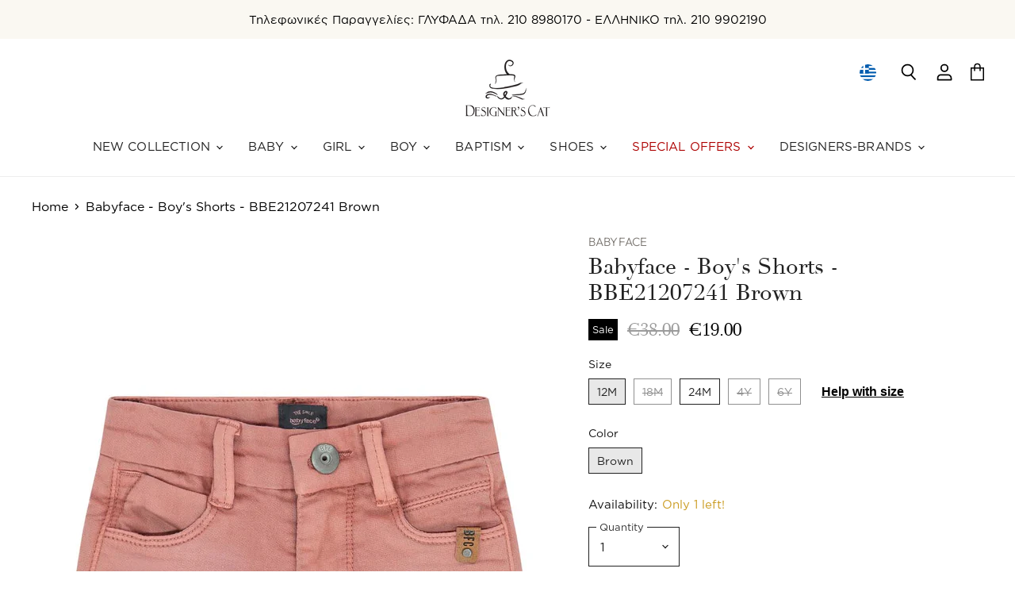

--- FILE ---
content_type: text/html; charset=utf-8
request_url: https://www.designerscat.com/products/boys-short-bbe21207241
body_size: 64533
content:

<!doctype html>
<html class="no-js no-touch" lang="en">
  <head>
	<script id="pandectes-rules">   /* PANDECTES-GDPR: DO NOT MODIFY AUTO GENERATED CODE OF THIS SCRIPT */      window.PandectesSettings = {"store":{"plan":"basic","theme":"cartlyfts - v1.0 - 24.02","primaryLocale":"en","adminMode":false},"tsPublished":1708427601,"declaration":{"showPurpose":false,"showProvider":false,"showDateGenerated":true},"language":{"languageMode":"Single","fallbackLanguage":"en","languageDetection":"browser","languagesSupported":[]},"texts":{"managed":{"headerText":{"en":"We respect your privacy"},"consentText":{"en":"This website uses cookies to ensure you get the best experience."},"dismissButtonText":{"en":"Ok"},"linkText":{"en":"Learn more"},"imprintText":{"en":"Imprint"},"preferencesButtonText":{"en":"Preferences"},"allowButtonText":{"en":"Accept"},"denyButtonText":{"en":"Decline"},"leaveSiteButtonText":{"en":"Leave this site"},"cookiePolicyText":{"en":"Cookie policy"},"preferencesPopupTitleText":{"en":"Manage consent preferences"},"preferencesPopupIntroText":{"en":"When you visit any web site, it may store or retrieve information on your browser, mostly in the form of cookies. This information might be about you, your preferences or your device and is mostly used to make the site work as you expect it to. The information does not usually directly identify you, but it can give you a more personalized web experience."},"preferencesPopupCloseButtonText":{"en":"Close"},"preferencesPopupAcceptAllButtonText":{"en":"Accept all"},"preferencesPopupRejectAllButtonText":{"en":"Reject all"},"preferencesPopupSaveButtonText":{"en":"Save preferences & exit"},"accessSectionTitleText":{"en":"Data Portability"},"accessSectionParagraphText":{"en":"You have the right to be able to access your personal data at any time. This includes your account information, your order records as well as any GDPR related requests you have made so far. You have the right to request a full report of your data."},"rectificationSectionTitleText":{"en":"Data Rectification"},"rectificationSectionParagraphText":{"en":"You have the right to request your data to be updated whenever you think it is appropriate."},"erasureSectionTitleText":{"en":"Right to be Forgotten"},"erasureSectionParagraphText":{"en":"Use this option if you want to remove your personal and other data from our store. Keep in mind that this process will delete your account, so you will no longer be able to access or use it anymore."},"declIntroText":{"en":"We use cookies to optimize website functionality, analyze the performance, and provide personalized experience to you. Some cookies are essential to make the website operate and function correctly. Those cookies cannot be disabled. In this window you can manage your preference of cookies."}},"categories":{"strictlyNecessaryCookiesTitleText":{"en":"Strictly necessary cookies"},"functionalityCookiesTitleText":{"en":"Functionality cookies"},"performanceCookiesTitleText":{"en":"Performance cookies"},"targetingCookiesTitleText":{"en":"Targeting cookies"},"unclassifiedCookiesTitleText":{"en":"Unclassified cookies"},"strictlyNecessaryCookiesDescriptionText":{"en":"These cookies are essential in order to enable you to move around the website and use its features, such as accessing secure areas of the website. Without these cookies services you have asked for, like shopping baskets or e-billing, cannot be provided."},"functionalityCookiesDescriptionText":{"en":"These cookies allow the website to remember choices you make (such as your user name, language or the region you are in) and provide enhanced, more personal features. For instance, a website may be able to provide you with local weather reports or traffic news by storing in a cookie the region in which you are currently located. These cookies can also be used to remember changes you have made to text size, fonts and other parts of web pages that you can customise. They may also be used to provide services you have asked for such as watching a video or commenting on a blog. The information these cookies collect may be anonymised and they cannot track your browsing activity on other websites."},"performanceCookiesDescriptionText":{"en":"These cookies collect information about how visitors use a website, for instance which pages visitors go to most often, and if they get error messages from web pages. These cookies don’t collect information that identifies a visitor. All information these cookies collect is aggregated and therefore anonymous. It is only used to improve how a website works."},"targetingCookiesDescriptionText":{"en":"These cookies are used to deliver adverts more relevant to you and your interests They are also used to limit the number of times you see an advertisement as well as help measure the effectiveness of the advertising campaign. They are usually placed by advertising networks with the website operator’s permission. They remember that you have visited a website and this information is shared with other organisations such as advertisers. Quite often targeting or advertising cookies will be linked to site functionality provided by the other organisation."},"unclassifiedCookiesDescriptionText":{"en":"Unclassified cookies are cookies that we are in the process of classifying, together with the providers of individual cookies."}},"auto":{"declName":{"en":"Name"},"declPath":{"en":"Path"},"declType":{"en":"Type"},"declDomain":{"en":"Domain"},"declPurpose":{"en":"Purpose"},"declProvider":{"en":"Provider"},"declRetention":{"en":"Retention"},"declFirstParty":{"en":"First-party"},"declThirdParty":{"en":"Third-party"},"declSeconds":{"en":"seconds"},"declMinutes":{"en":"minutes"},"declHours":{"en":"hours"},"declDays":{"en":"days"},"declMonths":{"en":"months"},"declYears":{"en":"years"},"declSession":{"en":"Session"},"cookiesDetailsText":{"en":"Cookies details"},"preferencesPopupAlwaysAllowedText":{"en":"Always allowed"},"submitButton":{"en":"Submit"},"submittingButton":{"en":"Submitting..."},"cancelButton":{"en":"Cancel"},"guestsSupportInfoText":{"en":"Please login with your customer account to further proceed."},"guestsSupportEmailPlaceholder":{"en":"E-mail address"},"guestsSupportEmailValidationError":{"en":"Email is not valid"},"guestsSupportEmailSuccessTitle":{"en":"Thank you for your request"},"guestsSupportEmailFailureTitle":{"en":"A problem occurred"},"guestsSupportEmailSuccessMessage":{"en":"If you are registered as a customer of this store, you will soon receive an email with instructions on how to proceed."},"guestsSupportEmailFailureMessage":{"en":"Your request was not submitted. Please try again and if problem persists, contact store owner for assistance."},"confirmationSuccessTitle":{"en":"Your request is verified"},"confirmationFailureTitle":{"en":"A problem occurred"},"confirmationSuccessMessage":{"en":"We will soon get back to you as to your request."},"confirmationFailureMessage":{"en":"Your request was not verified. Please try again and if problem persists, contact store owner for assistance"},"consentSectionTitleText":{"en":"Your cookie consent"},"consentSectionNoConsentText":{"en":"You have not consented to the cookies policy of this website."},"consentSectionConsentedText":{"en":"You consented to the cookies policy of this website on"},"consentStatus":{"en":"Consent preference"},"consentDate":{"en":"Consent date"},"consentId":{"en":"Consent ID"},"consentSectionChangeConsentActionText":{"en":"Change consent preference"},"accessSectionGDPRRequestsActionText":{"en":"Data subject requests"},"accessSectionAccountInfoActionText":{"en":"Personal data"},"accessSectionOrdersRecordsActionText":{"en":"Orders"},"accessSectionDownloadReportActionText":{"en":"Request export"},"rectificationCommentPlaceholder":{"en":"Describe what you want to be updated"},"rectificationCommentValidationError":{"en":"Comment is required"},"rectificationSectionEditAccountActionText":{"en":"Request an update"},"erasureSectionRequestDeletionActionText":{"en":"Request personal data deletion"}}},"library":{"previewMode":false,"fadeInTimeout":0,"defaultBlocked":0,"showLink":true,"showImprintLink":false,"enabled":true,"cookie":{"name":"_pandectes_gdpr","expiryDays":365,"secure":true},"dismissOnScroll":false,"dismissOnWindowClick":false,"dismissOnTimeout":false,"palette":{"popup":{"background":"#000000","backgroundForCalculations":{"a":1,"b":0,"g":0,"r":0},"text":"#FFFFFF"},"button":{"background":"#000000","backgroundForCalculations":{"a":1,"b":0,"g":0,"r":0},"text":"#FFFFFF","textForCalculation":{"a":1,"b":255,"g":255,"r":255},"border":"transparent"}},"content":{"href":"https://designerscat.myshopify.com/pages/page-3","imprintHref":"/","close":"&#10005;","target":"_blank","logo":""},"window":"<div role=\"dialog\" aria-live=\"polite\" aria-label=\"cookieconsent\" aria-describedby=\"cookieconsent:desc\" id=\"pandectes-banner\" class=\"cc-window-wrapper cc-bottom-wrapper\"><div class=\"pd-cookie-banner-window cc-window {{classes}}\"><!--googleoff: all-->{{children}}<!--googleon: all--></div></div>","compliance":{"info":"<div class=\"cc-compliance cc-highlight\">{{dismiss}}</div>"},"type":"info","layouts":{"basic":"{{messagelink}}{{compliance}}"},"position":"bottom","theme":"edgeless","revokable":false,"animateRevokable":false,"revokableReset":false,"revokableLogoUrl":"","revokablePlacement":"bottom-left","revokableMarginHorizontal":15,"revokableMarginVertical":15,"static":false,"autoAttach":true,"hasTransition":true,"blacklistPage":[""]},"geolocation":{"brOnly":false,"caOnly":false,"euOnly":false,"jpOnly":false,"thOnly":false,"canadaOnly":false,"globalVisibility":true},"dsr":{"guestsSupport":false,"accessSectionDownloadReportAuto":false},"banner":{"resetTs":1633334839,"extraCss":"        .cc-banner-logo {max-width: 24em!important;}    @media(min-width: 768px) {.cc-window.cc-floating{max-width: 24em!important;width: 24em!important;}}    .cc-message, .cc-header, .cc-logo {text-align: left}    .cc-window-wrapper{z-index: 16777100;}    .cc-window{z-index: 16777100;font-family: inherit;}    .cc-header{font-family: inherit;}    .pd-cp-ui{font-family: inherit; background-color: #000000;color:#FFFFFF;}    button.pd-cp-btn, a.pd-cp-btn{background-color:#000000;color:#FFFFFF!important;}    input + .pd-cp-preferences-slider{background-color: rgba(255, 255, 255, 0.3)}    .pd-cp-scrolling-section::-webkit-scrollbar{background-color: rgba(255, 255, 255, 0.3)}    input:checked + .pd-cp-preferences-slider{background-color: rgba(255, 255, 255, 1)}    .pd-cp-scrolling-section::-webkit-scrollbar-thumb {background-color: rgba(255, 255, 255, 1)}    .pd-cp-ui-close{color:#FFFFFF;}    .pd-cp-preferences-slider:before{background-color: #000000}    .pd-cp-title:before {border-color: #FFFFFF!important}    .pd-cp-preferences-slider{background-color:#FFFFFF}    .pd-cp-toggle{color:#FFFFFF!important}    @media(max-width:699px) {.pd-cp-ui-close-top svg {fill: #FFFFFF}}    .pd-cp-toggle:hover,.pd-cp-toggle:visited,.pd-cp-toggle:active{color:#FFFFFF!important}    .pd-cookie-banner-window {}  ","customJavascript":null,"showPoweredBy":false,"hybridStrict":false,"cookiesBlockedByDefault":"0","isActive":false,"implicitSavePreferences":false,"cookieIcon":false,"blockBots":false,"showCookiesDetails":true,"hasTransition":true,"blockingPage":false,"showOnlyLandingPage":false,"leaveSiteUrl":"https://www.google.com","linkRespectStoreLang":false},"cookies":{"0":[{"name":"secure_customer_sig","domain":"www.designerscat.com","path":"/","provider":"Shopify","firstParty":true,"retention":"1 year(s)","expires":1,"unit":"declYears","purpose":{"en":"Used in connection with customer login."}},{"name":"cart_currency","domain":"www.designerscat.com","path":"/","provider":"Shopify","firstParty":true,"retention":"14 day(s)","expires":14,"unit":"declDays","purpose":{"en":"Used in connection with shopping cart."}},{"name":"_secure_session_id","domain":"www.designerscat.com","path":"/","provider":"Shopify","firstParty":true,"retention":"24 hour(s)","expires":24,"unit":"declHours","purpose":{"en":"Used in connection with navigation through a storefront."}},{"name":"cart","domain":"www.designerscat.com","path":"/","provider":"Shopify","firstParty":true,"retention":"14 day(s)","expires":14,"unit":"declDays","purpose":{"en":"Used in connection with shopping cart."}},{"name":"cart_sig","domain":"www.designerscat.com","path":"/","provider":"Shopify","firstParty":true,"retention":"14 day(s)","expires":14,"unit":"declDays","purpose":{"en":"Used in connection with checkout."}},{"name":"cart_ver","domain":"www.designerscat.com","path":"/","provider":"Shopify","firstParty":true,"retention":"14 day(s)","expires":14,"unit":"declDays","purpose":{"en":"Used in connection with shopping cart."}},{"name":"keep_alive","domain":"www.designerscat.com","path":"/","provider":"Shopify","firstParty":true,"retention":"30 minute(s)","expires":30,"unit":"declMinutes","purpose":{"en":"Used in connection with buyer localization."}},{"name":"cart_ts","domain":"www.designerscat.com","path":"/","provider":"Shopify","firstParty":true,"retention":"14 day(s)","expires":14,"unit":"declDays","purpose":{"en":"Used in connection with checkout."}},{"name":"localization","domain":"www.designerscat.com","path":"/el","provider":"Shopify","firstParty":true,"retention":"1 year(s)","expires":1,"unit":"declYears","purpose":{"en":"Shopify store localization"}}],"1":[{"name":"_orig_referrer","domain":".designerscat.com","path":"/","provider":"Shopify","firstParty":true,"retention":"14 day(s)","expires":14,"unit":"declDays","purpose":{"en":"Tracks landing pages."}},{"name":"_y","domain":".designerscat.com","path":"/","provider":"Shopify","firstParty":true,"retention":"1 year(s)","expires":1,"unit":"declYears","purpose":{"en":"Shopify analytics."}},{"name":"_s","domain":".designerscat.com","path":"/","provider":"Shopify","firstParty":true,"retention":"31 minute(s)","expires":31,"unit":"declMinutes","purpose":{"en":"Shopify analytics."}},{"name":"_shopify_sa_p","domain":".designerscat.com","path":"/","provider":"Shopify","firstParty":true,"retention":"30 minute(s)","expires":30,"unit":"declMinutes","purpose":{"en":"Shopify analytics relating to marketing & referrals."}},{"name":"_shopify_y","domain":".designerscat.com","path":"/","provider":"Shopify","firstParty":true,"retention":"1 year(s)","expires":1,"unit":"declYears","purpose":{"en":"Shopify analytics."}},{"name":"_shopify_s","domain":".designerscat.com","path":"/","provider":"Shopify","firstParty":true,"retention":"31 minute(s)","expires":31,"unit":"declMinutes","purpose":{"en":"Shopify analytics."}},{"name":"_shopify_sa_t","domain":".designerscat.com","path":"/","provider":"Shopify","firstParty":true,"retention":"30 minute(s)","expires":30,"unit":"declMinutes","purpose":{"en":"Shopify analytics relating to marketing & referrals."}},{"name":"_landing_page","domain":".designerscat.com","path":"/","provider":"Shopify","firstParty":true,"retention":"14 day(s)","expires":14,"unit":"declDays","purpose":{"en":"Tracks landing pages."}}],"2":[{"name":"_ga","domain":".designerscat.com","path":"/","provider":"Google","firstParty":true,"retention":"1 year(s)","expires":1,"unit":"declYears","purpose":{"en":"Cookie is set by Google Analytics with unknown functionality"}},{"name":"_gid","domain":".designerscat.com","path":"/","provider":"Google","firstParty":true,"retention":"24 hour(s)","expires":24,"unit":"declHours","purpose":{"en":"Cookie is placed by Google Analytics to count and track pageviews."}},{"name":"_gat","domain":".designerscat.com","path":"/","provider":"Google","firstParty":true,"retention":"37 second(s)","expires":37,"unit":"declSeconds","purpose":{"en":"Cookie is placed by Google Analytics to filter requests from bots."}}],"4":[{"name":"_fbp","domain":".designerscat.com","path":"/","provider":"Facebook","firstParty":true,"retention":"90 day(s)","expires":90,"unit":"declDays","purpose":{"en":"Cookie is placed by Facebook to track visits across websites."}},{"name":"__kla_id","domain":"www.designerscat.com","path":"/","provider":"Klaviyo","firstParty":true,"retention":"1 year(s)","expires":1,"unit":"declYears","purpose":{"en":"Tracks when someone clicks through a Klaviyo email to your website"}}],"8":[{"name":"ly-lang-selected","domain":"www.designerscat.com","path":"/","provider":"Unknown","firstParty":true,"retention":"1 year(s)","expires":1,"unit":"declYears","purpose":{"en":""}}]},"blocker":{"isActive":false,"googleConsentMode":{"id":"","analyticsId":"","isActive":false,"adStorageCategory":4,"analyticsStorageCategory":2,"personalizationStorageCategory":1,"functionalityStorageCategory":1,"customEvent":true,"securityStorageCategory":0,"redactData":true,"urlPassthrough":false},"facebookPixel":{"id":"","isActive":false,"ldu":false},"rakuten":{"isActive":false,"cmp":false,"ccpa":false},"defaultBlocked":0,"patterns":{"whiteList":[],"blackList":{"1":[],"2":[],"4":[],"8":[]},"iframesWhiteList":[],"iframesBlackList":{"1":[],"2":[],"4":[],"8":[]},"beaconsWhiteList":[],"beaconsBlackList":{"1":[],"2":[],"4":[],"8":[]}}}}      !function(){"use strict";window.PandectesRules=window.PandectesRules||{},window.PandectesRules.manualBlacklist={1:[],2:[],4:[]},window.PandectesRules.blacklistedIFrames={1:[],2:[],4:[]},window.PandectesRules.blacklistedCss={1:[],2:[],4:[]},window.PandectesRules.blacklistedBeacons={1:[],2:[],4:[]};var e="javascript/blocked",t="_pandectes_gdpr";function n(e){return new RegExp(e.replace(/[/\\.+?$()]/g,"\\$&").replace("*","(.*)"))}var a=function(e){try{return JSON.parse(e)}catch(e){return!1}},r=function(e){var t=arguments.length>1&&void 0!==arguments[1]?arguments[1]:"log",n=new URLSearchParams(window.location.search);n.get("log")&&console[t]("PandectesRules: ".concat(e))};function i(e,t){var n=Object.keys(e);if(Object.getOwnPropertySymbols){var a=Object.getOwnPropertySymbols(e);t&&(a=a.filter((function(t){return Object.getOwnPropertyDescriptor(e,t).enumerable}))),n.push.apply(n,a)}return n}function o(e){for(var t=1;t<arguments.length;t++){var n=null!=arguments[t]?arguments[t]:{};t%2?i(Object(n),!0).forEach((function(t){s(e,t,n[t])})):Object.getOwnPropertyDescriptors?Object.defineProperties(e,Object.getOwnPropertyDescriptors(n)):i(Object(n)).forEach((function(t){Object.defineProperty(e,t,Object.getOwnPropertyDescriptor(n,t))}))}return e}function s(e,t,n){return t in e?Object.defineProperty(e,t,{value:n,enumerable:!0,configurable:!0,writable:!0}):e[t]=n,e}function c(e,t){return function(e){if(Array.isArray(e))return e}(e)||function(e,t){var n=null==e?null:"undefined"!=typeof Symbol&&e[Symbol.iterator]||e["@@iterator"];if(null==n)return;var a,r,i=[],o=!0,s=!1;try{for(n=n.call(e);!(o=(a=n.next()).done)&&(i.push(a.value),!t||i.length!==t);o=!0);}catch(e){s=!0,r=e}finally{try{o||null==n.return||n.return()}finally{if(s)throw r}}return i}(e,t)||u(e,t)||function(){throw new TypeError("Invalid attempt to destructure non-iterable instance.\nIn order to be iterable, non-array objects must have a [Symbol.iterator]() method.")}()}function l(e){return function(e){if(Array.isArray(e))return d(e)}(e)||function(e){if("undefined"!=typeof Symbol&&null!=e[Symbol.iterator]||null!=e["@@iterator"])return Array.from(e)}(e)||u(e)||function(){throw new TypeError("Invalid attempt to spread non-iterable instance.\nIn order to be iterable, non-array objects must have a [Symbol.iterator]() method.")}()}function u(e,t){if(e){if("string"==typeof e)return d(e,t);var n=Object.prototype.toString.call(e).slice(8,-1);return"Object"===n&&e.constructor&&(n=e.constructor.name),"Map"===n||"Set"===n?Array.from(e):"Arguments"===n||/^(?:Ui|I)nt(?:8|16|32)(?:Clamped)?Array$/.test(n)?d(e,t):void 0}}function d(e,t){(null==t||t>e.length)&&(t=e.length);for(var n=0,a=new Array(t);n<t;n++)a[n]=e[n];return a}var p=window.PandectesRulesSettings||window.PandectesSettings,f=!(void 0===window.dataLayer||!Array.isArray(window.dataLayer)||!window.dataLayer.some((function(e){return"pandectes_full_scan"===e.event})));r("userAgent -> ".concat(window.navigator.userAgent.substring(0,50)));var g=function(){var e,n=arguments.length>0&&void 0!==arguments[0]?arguments[0]:t,r="; "+document.cookie,i=r.split("; "+n+"=");if(i.length<2)e={};else{var o=i.pop(),s=o.split(";");e=window.atob(s.shift())}var c=a(e);return!1!==c?c:e}(),y=p.banner.isActive,h=p.blocker,m=h.defaultBlocked,w=h.patterns,v=g&&null!==g.preferences&&void 0!==g.preferences?g.preferences:null,b=f?0:y?null===v?m:v:0,k={1:0==(1&b),2:0==(2&b),4:0==(4&b)},L=w.blackList,S=w.whiteList,_=w.iframesBlackList,P=w.iframesWhiteList,A=w.beaconsBlackList,C=w.beaconsWhiteList,B={blackList:[],whiteList:[],iframesBlackList:{1:[],2:[],4:[],8:[]},iframesWhiteList:[],beaconsBlackList:{1:[],2:[],4:[],8:[]},beaconsWhiteList:[]};[1,2,4].map((function(e){var t;k[e]||((t=B.blackList).push.apply(t,l(L[e].length?L[e].map(n):[])),B.iframesBlackList[e]=_[e].length?_[e].map(n):[],B.beaconsBlackList[e]=A[e].length?A[e].map(n):[])})),B.whiteList=S.length?S.map(n):[],B.iframesWhiteList=P.length?P.map(n):[],B.beaconsWhiteList=C.length?C.map(n):[];var E={scripts:[],iframes:{1:[],2:[],4:[]},beacons:{1:[],2:[],4:[]},css:{1:[],2:[],4:[]}},j=function(t,n){return t&&(!n||n!==e)&&(!B.blackList||B.blackList.some((function(e){return e.test(t)})))&&(!B.whiteList||B.whiteList.every((function(e){return!e.test(t)})))},O=function(e){var t=e.getAttribute("src");return B.blackList&&B.blackList.every((function(e){return!e.test(t)}))||B.whiteList&&B.whiteList.some((function(e){return e.test(t)}))},I=function(e,t){var n=B.iframesBlackList[t],a=B.iframesWhiteList;return e&&(!n||n.some((function(t){return t.test(e)})))&&(!a||a.every((function(t){return!t.test(e)})))},R=function(e,t){var n=B.beaconsBlackList[t],a=B.beaconsWhiteList;return e&&(!n||n.some((function(t){return t.test(e)})))&&(!a||a.every((function(t){return!t.test(e)})))},T=new MutationObserver((function(e){for(var t=0;t<e.length;t++)for(var n=e[t].addedNodes,a=0;a<n.length;a++){var r=n[a],i=r.dataset&&r.dataset.cookiecategory;if(1===r.nodeType&&"LINK"===r.tagName){var o=r.dataset&&r.dataset.href;if(o&&i)switch(i){case"functionality":case"C0001":E.css[1].push(o);break;case"performance":case"C0002":E.css[2].push(o);break;case"targeting":case"C0003":E.css[4].push(o)}}}})),x=new MutationObserver((function(t){for(var n=0;n<t.length;n++)for(var a=t[n].addedNodes,r=function(t){var n=a[t],r=n.src||n.dataset&&n.dataset.src,i=n.dataset&&n.dataset.cookiecategory;if(1===n.nodeType&&"IFRAME"===n.tagName){if(r){var o=!1;I(r,1)||"functionality"===i||"C0001"===i?(o=!0,E.iframes[1].push(r)):I(r,2)||"performance"===i||"C0002"===i?(o=!0,E.iframes[2].push(r)):(I(r,4)||"targeting"===i||"C0003"===i)&&(o=!0,E.iframes[4].push(r)),o&&(n.removeAttribute("src"),n.setAttribute("data-src",r))}}else if(1===n.nodeType&&"IMG"===n.tagName){if(r){var s=!1;R(r,1)?(s=!0,E.beacons[1].push(r)):R(r,2)?(s=!0,E.beacons[2].push(r)):R(r,4)&&(s=!0,E.beacons[4].push(r)),s&&(n.removeAttribute("src"),n.setAttribute("data-src",r))}}else if(1===n.nodeType&&"LINK"===n.tagName){var c=n.dataset&&n.dataset.href;if(c&&i)switch(i){case"functionality":case"C0001":E.css[1].push(c);break;case"performance":case"C0002":E.css[2].push(c);break;case"targeting":case"C0003":E.css[4].push(c)}}else if(1===n.nodeType&&"SCRIPT"===n.tagName){var l=n.type,u=!1;if(j(r,l))u=!0;else if(r&&i)switch(i){case"functionality":case"C0001":u=!0,window.PandectesRules.manualBlacklist[1].push(r);break;case"performance":case"C0002":u=!0,window.PandectesRules.manualBlacklist[2].push(r);break;case"targeting":case"C0003":u=!0,window.PandectesRules.manualBlacklist[4].push(r)}if(u){E.scripts.push([n,l]),n.type=e;n.addEventListener("beforescriptexecute",(function t(a){n.getAttribute("type")===e&&a.preventDefault(),n.removeEventListener("beforescriptexecute",t)})),n.parentElement&&n.parentElement.removeChild(n)}}},i=0;i<a.length;i++)r(i)})),N=document.createElement,D={src:Object.getOwnPropertyDescriptor(HTMLScriptElement.prototype,"src"),type:Object.getOwnPropertyDescriptor(HTMLScriptElement.prototype,"type")};window.PandectesRules.unblockCss=function(e){var t=E.css[e]||[];t.length&&r("Unblocking CSS for ".concat(e)),t.forEach((function(e){var t=document.querySelector('link[data-href^="'.concat(e,'"]'));t.removeAttribute("data-href"),t.href=e})),E.css[e]=[]},window.PandectesRules.unblockIFrames=function(e){var t=E.iframes[e]||[];t.length&&r("Unblocking IFrames for ".concat(e)),B.iframesBlackList[e]=[],t.forEach((function(e){var t=document.querySelector('iframe[data-src^="'.concat(e,'"]'));t.removeAttribute("data-src"),t.src=e})),E.iframes[e]=[]},window.PandectesRules.unblockBeacons=function(e){var t=E.beacons[e]||[];t.length&&r("Unblocking Beacons for ".concat(e)),B.beaconsBlackList[e]=[],t.forEach((function(e){var t=document.querySelector('img[data-src^="'.concat(e,'"]'));t.removeAttribute("data-src"),t.src=e})),E.beacons[e]=[]},window.PandectesRules.unblockInlineScripts=function(e){var t=1===e?"functionality":2===e?"performance":"targeting";document.querySelectorAll('script[type="javascript/blocked"][data-cookiecategory="'.concat(t,'"]')).forEach((function(e){var t=e.textContent;e.parentNode.removeChild(e);var n=document.createElement("script");n.type="text/javascript",n.textContent=t,document.body.appendChild(n)}))},window.PandectesRules.unblock=function(t){t.length<1?(B.blackList=[],B.whiteList=[],B.iframesBlackList=[],B.iframesWhiteList=[]):(B.blackList&&(B.blackList=B.blackList.filter((function(e){return t.every((function(t){return"string"==typeof t?!e.test(t):t instanceof RegExp?e.toString()!==t.toString():void 0}))}))),B.whiteList&&(B.whiteList=[].concat(l(B.whiteList),l(t.map((function(e){if("string"==typeof e){var t=".*"+n(e)+".*";if(B.whiteList.every((function(e){return e.toString()!==t.toString()})))return new RegExp(t)}else if(e instanceof RegExp&&B.whiteList.every((function(t){return t.toString()!==e.toString()})))return e;return null})).filter(Boolean)))));for(var a=document.querySelectorAll('script[type="'.concat(e,'"]')),i=0;i<a.length;i++){var o=a[i];O(o)&&(E.scripts.push([o,"application/javascript"]),o.parentElement.removeChild(o))}var s=0;l(E.scripts).forEach((function(e,t){var n=c(e,2),a=n[0],r=n[1];if(O(a)){for(var i=document.createElement("script"),o=0;o<a.attributes.length;o++){var l=a.attributes[o];"src"!==l.name&&"type"!==l.name&&i.setAttribute(l.name,a.attributes[o].value)}i.setAttribute("src",a.src),i.setAttribute("type",r||"application/javascript"),document.head.appendChild(i),E.scripts.splice(t-s,1),s++}})),0==B.blackList.length&&0===B.iframesBlackList[1].length&&0===B.iframesBlackList[2].length&&0===B.iframesBlackList[4].length&&0===B.beaconsBlackList[1].length&&0===B.beaconsBlackList[2].length&&0===B.beaconsBlackList[4].length&&(r("Disconnecting observers"),x.disconnect(),T.disconnect())};var M,W,z=p.store.adminMode,F=p.blocker,U=F.defaultBlocked;M=function(){!function(){var e=window.Shopify.trackingConsent;if(!1!==e.shouldShowBanner()||null!==v||7!==U)try{var t=z&&!(window.Shopify&&window.Shopify.AdminBarInjector),n={preferences:0==(1&b)||f||t,analytics:0==(2&b)||f||t,marketing:0==(4&b)||f||t};e.firstPartyMarketingAllowed()===n.marketing&&e.analyticsProcessingAllowed()===n.analytics&&e.preferencesProcessingAllowed()===n.preferences||e.setTrackingConsent(n,(function(e){e&&e.error?r("Shopify.customerPrivacy API - failed to setTrackingConsent"):r("Shopify.customerPrivacy API - setTrackingConsent(".concat(JSON.stringify(n),")"))}))}catch(e){r("Shopify.customerPrivacy API - exception")}}(),function(){var e=window.Shopify.trackingConsent,t=e.currentVisitorConsent();if(F.gpcIsActive&&"CCPA"===e.getRegulation()&&"no"===t.gpc&&"yes"!==t.sale_of_data){var n={sale_of_data:!1};e.setTrackingConsent(n,(function(e){e&&e.error?r("Shopify.customerPrivacy API - failed to setTrackingConsent({".concat(JSON.stringify(n),")")):r("Shopify.customerPrivacy API - setTrackingConsent(".concat(JSON.stringify(n),")"))}))}}()},W=null,window.Shopify&&window.Shopify.loadFeatures&&window.Shopify.trackingConsent?M():W=setInterval((function(){window.Shopify&&window.Shopify.loadFeatures&&(clearInterval(W),window.Shopify.loadFeatures([{name:"consent-tracking-api",version:"0.1"}],(function(e){e?r("Shopify.customerPrivacy API - failed to load"):(r("Shopify.customerPrivacy API - loaded"),r("Shopify.customerPrivacy.shouldShowBanner() -> "+window.Shopify.trackingConsent.shouldShowBanner()),M())})))}),10);var q=p.banner.isActive,J=p.blocker.googleConsentMode,H=J.isActive,$=J.customEvent,G=J.id,K=J.analyticsId,V=J.redactData,Y=J.urlPassthrough,Q=J.adStorageCategory,X=J.analyticsStorageCategory,Z=J.functionalityStorageCategory,ee=J.personalizationStorageCategory,te=J.securityStorageCategory,ne=J.dataLayerProperty,ae=void 0===ne?"dataLayer":ne;function re(){window[ae].push(arguments)}window[ae]=window[ae]||[];var ie,oe,se={hasInitialized:!1,ads_data_redaction:!1,url_passthrough:!1,data_layer_property:"dataLayer",storage:{ad_storage:"granted",ad_user_data:"granted",ad_personalization:"granted",analytics_storage:"granted",functionality_storage:"granted",personalization_storage:"granted",security_storage:"granted",wait_for_update:500}};if(q&&H){var ce=0==(b&Q)?"granted":"denied",le=0==(b&X)?"granted":"denied",ue=0==(b&Z)?"granted":"denied",de=0==(b&ee)?"granted":"denied",pe=0==(b&te)?"granted":"denied";if(se.hasInitialized=!0,se.ads_data_redaction="denied"===ce&&V,se.url_passthrough=Y,se.storage.ad_storage=ce,se.storage.ad_user_data=ce,se.storage.ad_personalization=ce,se.storage.analytics_storage=le,se.storage.functionality_storage=ue,se.storage.personalization_storage=de,se.storage.security_storage=pe,se.data_layer_property=ae||"dataLayer",se.ads_data_redaction&&re("set","ads_data_redaction",se.ads_data_redaction),se.url_passthrough&&re("set","url_passthrough",se.url_passthrough),re("consent","default",se.storage),r("Google consent mode initialized"),G.length){console.log("adding google tag manager",G,se.data_layer_property),window[se.data_layer_property].push({"gtm.start":(new Date).getTime(),event:"gtm.js"}),window[se.data_layer_property].push({"pandectes.start":(new Date).getTime(),event:"pandectes-rules.min.js"});var fe=document.createElement("script"),ge="dataLayer"!==se.data_layer_property?"&l=".concat(se.data_layer_property):"";fe.async=!0,fe.src="https://www.googletagmanager.com/gtm.js?id=".concat(G).concat(ge),document.head.appendChild(fe)}if(K.length){console.log("adding analytics"),window[se.data_layer_property].push({"pandectes.start":(new Date).getTime(),event:"pandectes-rules.min.js"});var ye=document.createElement("script");ye.async=!0,ye.src="https://www.googletagmanager.com/gtag/js?id=".concat(K),document.head.appendChild(ye),re("js",new Date),re("config",K)}}q&&$&&(oe=7===(ie=b)?"deny":0===ie?"allow":"mixed",window[ae].push({event:"Pandectes_Consent_Update",pandectes_status:oe,pandectes_categories:{C0000:"allow",C0001:k[1]?"allow":"deny",C0002:k[2]?"allow":"deny",C0003:k[4]?"allow":"deny"}}),r("PandectesCustomEvent pushed to the dataLayer")),window.PandectesRules.gcm=se;var he=p.banner.isActive,me=p.blocker.isActive;r("Blocker -> "+(me?"Active":"Inactive")),r("Banner -> "+(he?"Active":"Inactive")),r("ActualPrefs -> "+b);var we=null===v&&/\/checkouts\//.test(window.location.pathname);0!==b&&!1===f&&me&&!we?(r("Blocker will execute"),document.createElement=function(){for(var t=arguments.length,n=new Array(t),a=0;a<t;a++)n[a]=arguments[a];if("script"!==n[0].toLowerCase())return N.bind?N.bind(document).apply(void 0,n):N;var r=N.bind(document).apply(void 0,n);try{Object.defineProperties(r,{src:o(o({},D.src),{},{set:function(t){j(t,r.type)&&D.type.set.call(this,e),D.src.set.call(this,t)}}),type:o(o({},D.type),{},{get:function(){var t=D.type.get.call(this);return t===e||j(this.src,t)?null:t},set:function(t){var n=j(r.src,r.type)?e:t;D.type.set.call(this,n)}})}),r.setAttribute=function(t,n){if("type"===t){var a=j(r.src,r.type)?e:n;D.type.set.call(r,a)}else"src"===t?(j(n,r.type)&&D.type.set.call(r,e),D.src.set.call(r,n)):HTMLScriptElement.prototype.setAttribute.call(r,t,n)}}catch(e){console.warn("Yett: unable to prevent script execution for script src ",r.src,".\n",'A likely cause would be because you are using a third-party browser extension that monkey patches the "document.createElement" function.')}return r},x.observe(document.documentElement,{childList:!0,subtree:!0}),T.observe(document.documentElement,{childList:!0,subtree:!0})):r("Blocker will not execute")}();
</script>
	
    <meta name="facebook-domain-verification" content="a0e2a8gycnejn9152fka07548rpdep" />

    <meta name="google-site-verification" content="IGKuJklMkJG62HcpK9X159CNx65c7Wro1yPCL9g8PiI" />
    <meta name="facebook-domain-verification" content="pxce0mwlj6rpmlldq8316wnzj1y0fi" />
    <meta charset="utf-8">
    <meta http-equiv="x-ua-compatible" content="IE=edge">

    <link rel="preconnect" href="https://cdn.shopify.com" crossorigin>

    

    

    <title>
      Boys shorts art.7241
| Designer’s Cat

    </title>

    
      <meta name="description" content="A special shorts for boys in salmon color . Size 12 months-6 years. 90% cotton- 8% polyester-2% elastane Machine wash (30*C)">
    

    
  <link rel="shortcut icon" href="//www.designerscat.com/cdn/shop/files/favicon-1_32x32.png?v=1685379712" type="image/png">


    
      <link rel="canonical" href="https://www.designerscat.com/products/boys-short-bbe21207241" />
    

    <meta name="viewport" content="width=device-width, minimum-scale=1.0, maximum-scale=1.0, user-scalable=no">

    
    















<meta property="og:site_name" content="Designer’s Cat">
<meta property="og:url" content="https://www.designerscat.com/products/boys-short-bbe21207241">
<meta property="og:title" content="Babyface - Boy&#39;s Shorts - BBE21207241 Brown">
<meta property="og:type" content="website">
<meta property="og:description" content="A special shorts for boys in salmon color . Size 12 months-6 years. 90% cotton- 8% polyester-2% elastane Machine wash (30*C)">




    
    
    

    
    
    <meta
      property="og:image"
      content="https://www.designerscat.com/cdn/shop/products/7241_1200x1600.jpg?v=1619430353"
    />
    <meta
      property="og:image:secure_url"
      content="https://www.designerscat.com/cdn/shop/products/7241_1200x1600.jpg?v=1619430353"
    />
    <meta property="og:image:width" content="1200" />
    <meta property="og:image:height" content="1600" />
    
    
    <meta property="og:image:alt" content="Social media image" />
  









  <meta name="twitter:site" content="@DesignersCat">








<meta name="twitter:title" content="Boys shorts art.7241">
<meta name="twitter:description" content="A special shorts for boys in salmon color . Size 12 months-6 years. 90% cotton- 8% polyester-2% elastane Machine wash (30*C)">


    
    
    
      
      
      <meta name="twitter:card" content="summary">
    
    
    <meta
      property="twitter:image"
      content="https://www.designerscat.com/cdn/shop/products/7241_1200x1200_crop_center.jpg?v=1619430353"
    />
    <meta property="twitter:image:width" content="1200" />
    <meta property="twitter:image:height" content="1200" />
    
    
    <meta property="twitter:image:alt" content="Social media image" />
  



    

    <link rel="preload" href="//www.designerscat.com/cdn/fonts/outfit/outfit_n3.8c97ae4c4fac7c2ea467a6dc784857f4de7e0e37.woff2" as="font" crossorigin="anonymous">

    
      <link rel="preload" as="style" href="//www.designerscat.com/cdn/shop/t/13/assets/theme.css?v=175758741477413263411762854808">
    

    <script>window.performance && window.performance.mark && window.performance.mark('shopify.content_for_header.start');</script><meta name="facebook-domain-verification" content="90tkndzgn71t774zvoumdircczd0bw">
<meta name="google-site-verification" content="AUV2LpFWnFmtdNnTD6nMI9xtCw_FuH_dK1e7U-pwapg">
<meta id="shopify-digital-wallet" name="shopify-digital-wallet" content="/16447209/digital_wallets/dialog">
<meta name="shopify-checkout-api-token" content="f9b0941c6941581c2cc76562d8eeb1d4">
<meta id="in-context-paypal-metadata" data-shop-id="16447209" data-venmo-supported="false" data-environment="production" data-locale="en_US" data-paypal-v4="true" data-currency="EUR">
<link rel="alternate" hreflang="x-default" href="https://www.designerscat.com/products/boys-short-bbe21207241">
<link rel="alternate" hreflang="en" href="https://www.designerscat.com/products/boys-short-bbe21207241">
<link rel="alternate" hreflang="el" href="https://www.designerscat.com/el/products/boys-short-bbe21207241">
<link rel="alternate" type="application/json+oembed" href="https://www.designerscat.com/products/boys-short-bbe21207241.oembed">
<script async="async" src="/checkouts/internal/preloads.js?locale=en-GR"></script>
<script id="shopify-features" type="application/json">{"accessToken":"f9b0941c6941581c2cc76562d8eeb1d4","betas":["rich-media-storefront-analytics"],"domain":"www.designerscat.com","predictiveSearch":true,"shopId":16447209,"locale":"en"}</script>
<script>var Shopify = Shopify || {};
Shopify.shop = "designerscat.myshopify.com";
Shopify.locale = "en";
Shopify.currency = {"active":"EUR","rate":"1.0"};
Shopify.country = "GR";
Shopify.theme = {"name":"Cartlyfts - V1.0 - 24.02","id":84075315253,"schema_name":"Superstore","schema_version":"3.1.3","theme_store_id":null,"role":"main"};
Shopify.theme.handle = "null";
Shopify.theme.style = {"id":null,"handle":null};
Shopify.cdnHost = "www.designerscat.com/cdn";
Shopify.routes = Shopify.routes || {};
Shopify.routes.root = "/";</script>
<script type="module">!function(o){(o.Shopify=o.Shopify||{}).modules=!0}(window);</script>
<script>!function(o){function n(){var o=[];function n(){o.push(Array.prototype.slice.apply(arguments))}return n.q=o,n}var t=o.Shopify=o.Shopify||{};t.loadFeatures=n(),t.autoloadFeatures=n()}(window);</script>
<script id="shop-js-analytics" type="application/json">{"pageType":"product"}</script>
<script defer="defer" async type="module" src="//www.designerscat.com/cdn/shopifycloud/shop-js/modules/v2/client.init-shop-cart-sync_C5BV16lS.en.esm.js"></script>
<script defer="defer" async type="module" src="//www.designerscat.com/cdn/shopifycloud/shop-js/modules/v2/chunk.common_CygWptCX.esm.js"></script>
<script type="module">
  await import("//www.designerscat.com/cdn/shopifycloud/shop-js/modules/v2/client.init-shop-cart-sync_C5BV16lS.en.esm.js");
await import("//www.designerscat.com/cdn/shopifycloud/shop-js/modules/v2/chunk.common_CygWptCX.esm.js");

  window.Shopify.SignInWithShop?.initShopCartSync?.({"fedCMEnabled":true,"windoidEnabled":true});

</script>
<script>(function() {
  var isLoaded = false;
  function asyncLoad() {
    if (isLoaded) return;
    isLoaded = true;
    var urls = ["https:\/\/static.klaviyo.com\/onsite\/js\/klaviyo.js?company_id=YaENRe\u0026shop=designerscat.myshopify.com","https:\/\/static.klaviyo.com\/onsite\/js\/klaviyo.js?company_id=YaENRe\u0026shop=designerscat.myshopify.com","https:\/\/cdn.roseperl.com\/storelocator-prod\/stockist-form\/designerscat-1750223714.js?shop=designerscat.myshopify.com","https:\/\/cdn.roseperl.com\/storelocator-prod\/setting\/designerscat-1763908246.js?shop=designerscat.myshopify.com","https:\/\/cdn.roseperl.com\/storelocator-prod\/wtb\/designerscat-1763908247.js?shop=designerscat.myshopify.com","https:\/\/cdn.roseperl.com\/storelocator-prod\/fo\/designerscat-1763908247.js?shop=designerscat.myshopify.com"];
    for (var i = 0; i < urls.length; i++) {
      var s = document.createElement('script');
      s.type = 'text/javascript';
      s.async = true;
      s.src = urls[i];
      var x = document.getElementsByTagName('script')[0];
      x.parentNode.insertBefore(s, x);
    }
  };
  if(window.attachEvent) {
    window.attachEvent('onload', asyncLoad);
  } else {
    window.addEventListener('load', asyncLoad, false);
  }
})();</script>
<script id="__st">var __st={"a":16447209,"offset":7200,"reqid":"84d3aded-d5b5-4807-a072-f455e7c7c0d8-1768827680","pageurl":"www.designerscat.com\/products\/boys-short-bbe21207241","u":"3ef4d2146162","p":"product","rtyp":"product","rid":6600917909557};</script>
<script>window.ShopifyPaypalV4VisibilityTracking = true;</script>
<script id="captcha-bootstrap">!function(){'use strict';const t='contact',e='account',n='new_comment',o=[[t,t],['blogs',n],['comments',n],[t,'customer']],c=[[e,'customer_login'],[e,'guest_login'],[e,'recover_customer_password'],[e,'create_customer']],r=t=>t.map((([t,e])=>`form[action*='/${t}']:not([data-nocaptcha='true']) input[name='form_type'][value='${e}']`)).join(','),a=t=>()=>t?[...document.querySelectorAll(t)].map((t=>t.form)):[];function s(){const t=[...o],e=r(t);return a(e)}const i='password',u='form_key',d=['recaptcha-v3-token','g-recaptcha-response','h-captcha-response',i],f=()=>{try{return window.sessionStorage}catch{return}},m='__shopify_v',_=t=>t.elements[u];function p(t,e,n=!1){try{const o=window.sessionStorage,c=JSON.parse(o.getItem(e)),{data:r}=function(t){const{data:e,action:n}=t;return t[m]||n?{data:e,action:n}:{data:t,action:n}}(c);for(const[e,n]of Object.entries(r))t.elements[e]&&(t.elements[e].value=n);n&&o.removeItem(e)}catch(o){console.error('form repopulation failed',{error:o})}}const l='form_type',E='cptcha';function T(t){t.dataset[E]=!0}const w=window,h=w.document,L='Shopify',v='ce_forms',y='captcha';let A=!1;((t,e)=>{const n=(g='f06e6c50-85a8-45c8-87d0-21a2b65856fe',I='https://cdn.shopify.com/shopifycloud/storefront-forms-hcaptcha/ce_storefront_forms_captcha_hcaptcha.v1.5.2.iife.js',D={infoText:'Protected by hCaptcha',privacyText:'Privacy',termsText:'Terms'},(t,e,n)=>{const o=w[L][v],c=o.bindForm;if(c)return c(t,g,e,D).then(n);var r;o.q.push([[t,g,e,D],n]),r=I,A||(h.body.append(Object.assign(h.createElement('script'),{id:'captcha-provider',async:!0,src:r})),A=!0)});var g,I,D;w[L]=w[L]||{},w[L][v]=w[L][v]||{},w[L][v].q=[],w[L][y]=w[L][y]||{},w[L][y].protect=function(t,e){n(t,void 0,e),T(t)},Object.freeze(w[L][y]),function(t,e,n,w,h,L){const[v,y,A,g]=function(t,e,n){const i=e?o:[],u=t?c:[],d=[...i,...u],f=r(d),m=r(i),_=r(d.filter((([t,e])=>n.includes(e))));return[a(f),a(m),a(_),s()]}(w,h,L),I=t=>{const e=t.target;return e instanceof HTMLFormElement?e:e&&e.form},D=t=>v().includes(t);t.addEventListener('submit',(t=>{const e=I(t);if(!e)return;const n=D(e)&&!e.dataset.hcaptchaBound&&!e.dataset.recaptchaBound,o=_(e),c=g().includes(e)&&(!o||!o.value);(n||c)&&t.preventDefault(),c&&!n&&(function(t){try{if(!f())return;!function(t){const e=f();if(!e)return;const n=_(t);if(!n)return;const o=n.value;o&&e.removeItem(o)}(t);const e=Array.from(Array(32),(()=>Math.random().toString(36)[2])).join('');!function(t,e){_(t)||t.append(Object.assign(document.createElement('input'),{type:'hidden',name:u})),t.elements[u].value=e}(t,e),function(t,e){const n=f();if(!n)return;const o=[...t.querySelectorAll(`input[type='${i}']`)].map((({name:t})=>t)),c=[...d,...o],r={};for(const[a,s]of new FormData(t).entries())c.includes(a)||(r[a]=s);n.setItem(e,JSON.stringify({[m]:1,action:t.action,data:r}))}(t,e)}catch(e){console.error('failed to persist form',e)}}(e),e.submit())}));const S=(t,e)=>{t&&!t.dataset[E]&&(n(t,e.some((e=>e===t))),T(t))};for(const o of['focusin','change'])t.addEventListener(o,(t=>{const e=I(t);D(e)&&S(e,y())}));const B=e.get('form_key'),M=e.get(l),P=B&&M;t.addEventListener('DOMContentLoaded',(()=>{const t=y();if(P)for(const e of t)e.elements[l].value===M&&p(e,B);[...new Set([...A(),...v().filter((t=>'true'===t.dataset.shopifyCaptcha))])].forEach((e=>S(e,t)))}))}(h,new URLSearchParams(w.location.search),n,t,e,['guest_login'])})(!0,!0)}();</script>
<script integrity="sha256-4kQ18oKyAcykRKYeNunJcIwy7WH5gtpwJnB7kiuLZ1E=" data-source-attribution="shopify.loadfeatures" defer="defer" src="//www.designerscat.com/cdn/shopifycloud/storefront/assets/storefront/load_feature-a0a9edcb.js" crossorigin="anonymous"></script>
<script data-source-attribution="shopify.dynamic_checkout.dynamic.init">var Shopify=Shopify||{};Shopify.PaymentButton=Shopify.PaymentButton||{isStorefrontPortableWallets:!0,init:function(){window.Shopify.PaymentButton.init=function(){};var t=document.createElement("script");t.src="https://www.designerscat.com/cdn/shopifycloud/portable-wallets/latest/portable-wallets.en.js",t.type="module",document.head.appendChild(t)}};
</script>
<script data-source-attribution="shopify.dynamic_checkout.buyer_consent">
  function portableWalletsHideBuyerConsent(e){var t=document.getElementById("shopify-buyer-consent"),n=document.getElementById("shopify-subscription-policy-button");t&&n&&(t.classList.add("hidden"),t.setAttribute("aria-hidden","true"),n.removeEventListener("click",e))}function portableWalletsShowBuyerConsent(e){var t=document.getElementById("shopify-buyer-consent"),n=document.getElementById("shopify-subscription-policy-button");t&&n&&(t.classList.remove("hidden"),t.removeAttribute("aria-hidden"),n.addEventListener("click",e))}window.Shopify?.PaymentButton&&(window.Shopify.PaymentButton.hideBuyerConsent=portableWalletsHideBuyerConsent,window.Shopify.PaymentButton.showBuyerConsent=portableWalletsShowBuyerConsent);
</script>
<script>
  function portableWalletsCleanup(e){e&&e.src&&console.error("Failed to load portable wallets script "+e.src);var t=document.querySelectorAll("shopify-accelerated-checkout .shopify-payment-button__skeleton, shopify-accelerated-checkout-cart .wallet-cart-button__skeleton"),e=document.getElementById("shopify-buyer-consent");for(let e=0;e<t.length;e++)t[e].remove();e&&e.remove()}function portableWalletsNotLoadedAsModule(e){e instanceof ErrorEvent&&"string"==typeof e.message&&e.message.includes("import.meta")&&"string"==typeof e.filename&&e.filename.includes("portable-wallets")&&(window.removeEventListener("error",portableWalletsNotLoadedAsModule),window.Shopify.PaymentButton.failedToLoad=e,"loading"===document.readyState?document.addEventListener("DOMContentLoaded",window.Shopify.PaymentButton.init):window.Shopify.PaymentButton.init())}window.addEventListener("error",portableWalletsNotLoadedAsModule);
</script>

<script type="module" src="https://www.designerscat.com/cdn/shopifycloud/portable-wallets/latest/portable-wallets.en.js" onError="portableWalletsCleanup(this)" crossorigin="anonymous"></script>
<script nomodule>
  document.addEventListener("DOMContentLoaded", portableWalletsCleanup);
</script>

<link id="shopify-accelerated-checkout-styles" rel="stylesheet" media="screen" href="https://www.designerscat.com/cdn/shopifycloud/portable-wallets/latest/accelerated-checkout-backwards-compat.css" crossorigin="anonymous">
<style id="shopify-accelerated-checkout-cart">
        #shopify-buyer-consent {
  margin-top: 1em;
  display: inline-block;
  width: 100%;
}

#shopify-buyer-consent.hidden {
  display: none;
}

#shopify-subscription-policy-button {
  background: none;
  border: none;
  padding: 0;
  text-decoration: underline;
  font-size: inherit;
  cursor: pointer;
}

#shopify-subscription-policy-button::before {
  box-shadow: none;
}

      </style>

<script>window.performance && window.performance.mark && window.performance.mark('shopify.content_for_header.end');</script>

    <script>
      document.documentElement.className=document.documentElement.className.replace(/\bno-js\b/,'js');
      if(window.Shopify&&window.Shopify.designMode)document.documentElement.className+=' in-theme-editor';
      if(('ontouchstart' in window)||window.DocumentTouch&&document instanceof DocumentTouch)document.documentElement.className=document.documentElement.className.replace(/\bno-touch\b/,'has-touch');
    </script>

    <script src="//www.designerscat.com/cdn/shop/t/13/assets/api.js?v=109089923798223915971612862234"></script>

    
      <link href="//www.designerscat.com/cdn/shop/t/13/assets/theme.css?v=175758741477413263411762854808" rel="stylesheet" type="text/css" media="all" />
    

    <!-- Custom CSS -->
    <link href="//www.designerscat.com/cdn/shop/t/13/assets/custom.scss.css?v=162222588754641384321706259409" rel="stylesheet" type="text/css" media="all" />

    

    
    <script>
      window.Theme = window.Theme || {};
      window.Theme.routes = {
        "root_url": "/",
        "account_url": "/account",
        "account_login_url": "/account/login",
        "account_logout_url": "/account/logout",
        "account_register_url": "/account/register",
        "account_addresses_url": "/account/addresses",
        "collections_url": "/collections",
        "all_products_collection_url": "/collections/all",
        "search_url": "/search",
        "cart_url": "/cart",
        "cart_add_url": "/cart/add",
        "cart_change_url": "/cart/change",
        "cart_clear_url": "/cart/clear",
        "product_recommendations_url": "/recommendations/products",
      };
    </script>

    
  
  
  <meta name=“facebook-domain-verification” content=“pxce0mwlj6rpmlldq8316wnzj1y0fi” />
  <script>
    var appEnvironment = 'storelocator-prod';
    var shopHash = 'a1da9f259d16bd33f3442005b86249bf';
</script>

<script>
    
    
    SCASLShopifyProduct = {id:6600917909557,handle:'boys-short-bbe21207241',title:"Babyface - Boy's Shorts - BBE21207241 Brown",variants: [{"id":46862937227606,"title":"12M \/ Brown","option1":"12M","option2":"Brown","option3":null,"sku":"BBE21207241","requires_shipping":true,"taxable":true,"featured_image":{"id":29436891136053,"product_id":6600917909557,"position":1,"created_at":"2021-04-26T12:45:53+03:00","updated_at":"2021-04-26T12:45:53+03:00","alt":null,"width":1050,"height":1400,"src":"\/\/www.designerscat.com\/cdn\/shop\/products\/7241.jpg?v=1619430353","variant_ids":[46862937227606,46862937293142,46862937325910,46862937358678,46862937391446]},"available":true,"name":"Babyface - Boy's Shorts - BBE21207241 Brown - 12M \/ Brown","public_title":"12M \/ Brown","options":["12M","Brown"],"price":1900,"weight":500,"compare_at_price":3800,"inventory_quantity":1,"inventory_management":"shopify","inventory_policy":"deny","barcode":null,"featured_media":{"alt":null,"id":21725200220213,"position":1,"preview_image":{"aspect_ratio":0.75,"height":1400,"width":1050,"src":"\/\/www.designerscat.com\/cdn\/shop\/products\/7241.jpg?v=1619430353"}},"requires_selling_plan":false,"selling_plan_allocations":[]},{"id":46862937293142,"title":"18M \/ Brown","option1":"18M","option2":"Brown","option3":null,"sku":"BBE21207241","requires_shipping":true,"taxable":true,"featured_image":{"id":29436891136053,"product_id":6600917909557,"position":1,"created_at":"2021-04-26T12:45:53+03:00","updated_at":"2021-04-26T12:45:53+03:00","alt":null,"width":1050,"height":1400,"src":"\/\/www.designerscat.com\/cdn\/shop\/products\/7241.jpg?v=1619430353","variant_ids":[46862937227606,46862937293142,46862937325910,46862937358678,46862937391446]},"available":false,"name":"Babyface - Boy's Shorts - BBE21207241 Brown - 18M \/ Brown","public_title":"18M \/ Brown","options":["18M","Brown"],"price":1900,"weight":500,"compare_at_price":3800,"inventory_quantity":0,"inventory_management":"shopify","inventory_policy":"deny","barcode":null,"featured_media":{"alt":null,"id":21725200220213,"position":1,"preview_image":{"aspect_ratio":0.75,"height":1400,"width":1050,"src":"\/\/www.designerscat.com\/cdn\/shop\/products\/7241.jpg?v=1619430353"}},"requires_selling_plan":false,"selling_plan_allocations":[]},{"id":46862937325910,"title":"24M \/ Brown","option1":"24M","option2":"Brown","option3":null,"sku":"BBE21207241","requires_shipping":true,"taxable":true,"featured_image":{"id":29436891136053,"product_id":6600917909557,"position":1,"created_at":"2021-04-26T12:45:53+03:00","updated_at":"2021-04-26T12:45:53+03:00","alt":null,"width":1050,"height":1400,"src":"\/\/www.designerscat.com\/cdn\/shop\/products\/7241.jpg?v=1619430353","variant_ids":[46862937227606,46862937293142,46862937325910,46862937358678,46862937391446]},"available":true,"name":"Babyface - Boy's Shorts - BBE21207241 Brown - 24M \/ Brown","public_title":"24M \/ Brown","options":["24M","Brown"],"price":1900,"weight":500,"compare_at_price":3800,"inventory_quantity":0,"inventory_management":"shopify","inventory_policy":"continue","barcode":null,"featured_media":{"alt":null,"id":21725200220213,"position":1,"preview_image":{"aspect_ratio":0.75,"height":1400,"width":1050,"src":"\/\/www.designerscat.com\/cdn\/shop\/products\/7241.jpg?v=1619430353"}},"requires_selling_plan":false,"selling_plan_allocations":[]},{"id":46862937358678,"title":"4Y \/ Brown","option1":"4Y","option2":"Brown","option3":null,"sku":"BBE21207241","requires_shipping":true,"taxable":true,"featured_image":{"id":29436891136053,"product_id":6600917909557,"position":1,"created_at":"2021-04-26T12:45:53+03:00","updated_at":"2021-04-26T12:45:53+03:00","alt":null,"width":1050,"height":1400,"src":"\/\/www.designerscat.com\/cdn\/shop\/products\/7241.jpg?v=1619430353","variant_ids":[46862937227606,46862937293142,46862937325910,46862937358678,46862937391446]},"available":false,"name":"Babyface - Boy's Shorts - BBE21207241 Brown - 4Y \/ Brown","public_title":"4Y \/ Brown","options":["4Y","Brown"],"price":1900,"weight":500,"compare_at_price":3800,"inventory_quantity":0,"inventory_management":"shopify","inventory_policy":"deny","barcode":null,"featured_media":{"alt":null,"id":21725200220213,"position":1,"preview_image":{"aspect_ratio":0.75,"height":1400,"width":1050,"src":"\/\/www.designerscat.com\/cdn\/shop\/products\/7241.jpg?v=1619430353"}},"requires_selling_plan":false,"selling_plan_allocations":[]},{"id":46862937391446,"title":"6Y \/ Brown","option1":"6Y","option2":"Brown","option3":null,"sku":"BBE21207241","requires_shipping":true,"taxable":true,"featured_image":{"id":29436891136053,"product_id":6600917909557,"position":1,"created_at":"2021-04-26T12:45:53+03:00","updated_at":"2021-04-26T12:45:53+03:00","alt":null,"width":1050,"height":1400,"src":"\/\/www.designerscat.com\/cdn\/shop\/products\/7241.jpg?v=1619430353","variant_ids":[46862937227606,46862937293142,46862937325910,46862937358678,46862937391446]},"available":false,"name":"Babyface - Boy's Shorts - BBE21207241 Brown - 6Y \/ Brown","public_title":"6Y \/ Brown","options":["6Y","Brown"],"price":1900,"weight":500,"compare_at_price":3800,"inventory_quantity":0,"inventory_management":"shopify","inventory_policy":"deny","barcode":null,"featured_media":{"alt":null,"id":21725200220213,"position":1,"preview_image":{"aspect_ratio":0.75,"height":1400,"width":1050,"src":"\/\/www.designerscat.com\/cdn\/shop\/products\/7241.jpg?v=1619430353"}},"requires_selling_plan":false,"selling_plan_allocations":[]}],tags: ["baby","boy","By Age_12-18 MTH","By Age_18-24 MTH","By Age_24-30 MTH","By Age_2YR","By Age_4YR","By Age_6YR","By Product_Shorts","By Season_Summer","cf-size-12mth","cf-size-18mth","cf-size-2yr","cf-size-4yr","Clothes","Color_Brown","Color_Orange","Designers","Gender_Boy","Non Sale","sale","Shop by Brand_BabyFace"],collections: [{"id":178015567925,"handle":"3-years-to-6-years","title":"3 Years to 6 Years","updated_at":"2026-01-19T11:23:58+02:00","body_html":"","published_at":"2021-02-16T19:10:07+02:00","sort_order":"manual","template_suffix":"","disjunctive":true,"rules":[{"column":"tag","relation":"equals","condition":"By Age_3YR"},{"column":"tag","relation":"equals","condition":"By Age_4YR"},{"column":"tag","relation":"equals","condition":"By Age_6YR"}],"published_scope":"web"},{"id":178015141941,"handle":"6-months-to-2-years","title":"6 Months to 2 Years","updated_at":"2026-01-19T11:23:58+02:00","body_html":"","published_at":"2021-02-16T18:44:57+02:00","sort_order":"manual","template_suffix":"","disjunctive":true,"rules":[{"column":"tag","relation":"equals","condition":"By Age_6-12 MTH"},{"column":"tag","relation":"equals","condition":"By Age_12-18 MTH"},{"column":"tag","relation":"equals","condition":"By Age_0-6 MTH"},{"column":"tag","relation":"equals","condition":"By Age_18-24 MTH"},{"column":"tag","relation":"equals","condition":"By Age_2YR"},{"column":"tag","relation":"equals","condition":"By Age_1YR"}],"published_scope":"web"},{"id":360941893,"handle":"all","title":"All","updated_at":"2026-01-19T14:44:03+02:00","body_html":"","published_at":"2017-01-20T18:37:00+02:00","sort_order":"manual","template_suffix":"","disjunctive":false,"rules":[{"column":"variant_price","relation":"greater_than","condition":"-1"}],"published_scope":"web"},{"id":262392217653,"handle":"non-sale-products","title":"All Non Sale","updated_at":"2026-01-19T14:44:03+02:00","body_html":"","published_at":"2021-05-07T13:05:01+03:00","sort_order":"best-selling","template_suffix":"","disjunctive":false,"rules":[{"column":"tag","relation":"equals","condition":"Non Sale"}],"published_scope":"web"},{"id":262392479797,"handle":"on-sale-products","title":"All On Sale","updated_at":"2026-01-14T14:00:43+02:00","body_html":"","published_at":"2021-05-07T13:50:02+03:00","sort_order":"best-selling","template_suffix":"","disjunctive":false,"rules":[{"column":"variant_compare_at_price","relation":"greater_than","condition":"0"}],"published_scope":"web"},{"id":177823219765,"handle":"baby-clothes-accessories-boy-girl","title":"Baby Clothes \u0026 Accessories","updated_at":"2026-01-19T14:44:03+02:00","body_html":"","published_at":"2021-01-21T11:33:28+02:00","sort_order":"manual","template_suffix":"","disjunctive":false,"rules":[{"column":"tag","relation":"equals","condition":"baby"}],"published_scope":"web"},{"id":177710694453,"handle":"babyface-collection","title":"BabyFace collection","updated_at":"2026-01-08T16:31:03+02:00","body_html":"Eye-catching clothing that offers a great price\/ quality ratio and distinctive design that is the success behind Babyface. The Babyface collection was designed for babies and on up to toddlers. \u003cbr\u003e","published_at":"2023-08-09T16:11:08+03:00","sort_order":"manual","template_suffix":"","disjunctive":false,"rules":[{"column":"vendor","relation":"equals","condition":"BabyFace"}],"published_scope":"web","image":{"created_at":"2023-03-06T16:44:27+02:00","alt":null,"width":1600,"height":600,"src":"\/\/www.designerscat.com\/cdn\/shop\/collections\/babyface-cover.jpg?v=1755782776"}},{"id":370435013,"handle":"baptism-clothes","title":"Baptism Clothes","updated_at":"2026-01-19T14:44:03+02:00","body_html":"","published_at":"2017-03-16T16:17:00+02:00","sort_order":"manual","template_suffix":"","disjunctive":true,"rules":[{"column":"tag","relation":"equals","condition":"baptism"},{"column":"tag","relation":"equals","condition":"Gender_Boy"},{"column":"tag","relation":"equals","condition":"Gender_Girl"},{"column":"tag","relation":"equals","condition":"Season_SS19"},{"column":"tag","relation":"equals","condition":"Season_SS20"}],"published_scope":"web"},{"id":614783648086,"handle":"for-boys","title":"Boy","updated_at":"2026-01-19T14:44:03+02:00","body_html":"","published_at":"2024-01-02T17:23:13+02:00","sort_order":"manual","template_suffix":"","disjunctive":false,"rules":[{"column":"tag","relation":"equals","condition":"boy"}],"published_scope":"web"},{"id":361796805,"handle":"boys","title":"Boys","updated_at":"2026-01-19T14:44:03+02:00","body_html":"","published_at":"2017-01-27T14:22:00+02:00","sort_order":"manual","template_suffix":"","disjunctive":true,"rules":[{"column":"tag","relation":"equals","condition":"Gender_Boy"},{"column":"tag","relation":"equals","condition":"PonPon For Boys"}],"published_scope":"web"},{"id":361412997,"handle":"new-arrivals","title":"Boys Carousel","updated_at":"2026-01-19T14:44:03+02:00","body_html":"","published_at":"2017-01-24T15:06:00+02:00","sort_order":"best-selling","template_suffix":"","disjunctive":true,"rules":[{"column":"tag","relation":"equals","condition":"Gender_Boy"},{"column":"tag","relation":"equals","condition":"PonPon For Boys"}],"published_scope":"web"},{"id":177823383605,"handle":"kids-clothes-shoes-accessories-special-offers","title":"Children's Clothing - special offers","updated_at":"2026-01-14T14:00:43+02:00","body_html":"","published_at":"2021-01-21T11:36:26+02:00","sort_order":"manual","template_suffix":"","disjunctive":false,"rules":[{"column":"tag","relation":"equals","condition":"sale"}],"published_scope":"web"},{"id":600154374486,"handle":"childrens-clothing-special-offers-boy","title":"Children's Clothing - special offers-Boy","updated_at":"2026-01-14T14:00:43+02:00","body_html":"","published_at":"2023-04-30T10:44:58+03:00","sort_order":"manual","template_suffix":"","disjunctive":false,"rules":[{"column":"tag","relation":"equals","condition":"sale"},{"column":"tag","relation":"equals","condition":"Gender_Boy"}],"published_scope":"web"},{"id":267758305333,"handle":"designers-brands-clothes-for-girl-and-boy","title":"Designers - Brands","updated_at":"2026-01-19T14:44:03+02:00","body_html":"","published_at":"2021-12-19T14:58:09+02:00","sort_order":"manual","template_suffix":"","disjunctive":false,"rules":[{"column":"tag","relation":"equals","condition":"Designers"}],"published_scope":"web"},{"id":177823285301,"handle":"kids-clothes-accessories-for-boy","title":"Kids Clothes \u0026 Accessories for Boys","updated_at":"2026-01-19T14:44:03+02:00","body_html":"","published_at":"2021-01-21T11:34:29+02:00","sort_order":"manual","template_suffix":"","disjunctive":false,"rules":[{"column":"tag","relation":"equals","condition":"boy"}],"published_scope":"web"},{"id":360945989,"handle":"most-popular","title":"Most popular","updated_at":"2026-01-19T14:44:03+02:00","body_html":"","published_at":"2017-01-20T19:20:00+02:00","sort_order":"best-selling","template_suffix":"","disjunctive":false,"rules":[{"column":"variant_price","relation":"greater_than","condition":"0"}],"published_scope":"web"},{"id":262392184885,"handle":"on-sale","title":"On Sale","updated_at":"2026-01-14T14:00:43+02:00","body_html":"","published_at":"2021-05-07T13:01:46+03:00","sort_order":"best-selling","template_suffix":"","disjunctive":false,"rules":[{"column":"variant_compare_at_price","relation":"greater_than","condition":"0"}],"published_scope":"web"},{"id":615008305494,"handle":"shorts-swimsuit-all","title":"Shorts \u0026 Swimsuit","updated_at":"2026-01-15T14:01:20+02:00","body_html":"","published_at":"2024-01-05T11:33:06+02:00","sort_order":"manual","template_suffix":"","disjunctive":false,"rules":[{"column":"tag","relation":"equals","condition":"By Product_Shorts"}],"published_scope":"web"},{"id":596321075542,"handle":"shorts-swimsuit","title":"Shorts \u0026 Swimsuit for Boy","updated_at":"2025-10-03T10:14:15+03:00","body_html":"","published_at":"2023-03-22T15:20:48+02:00","sort_order":"manual","template_suffix":"","disjunctive":false,"rules":[{"column":"tag","relation":"equals","condition":"By Product_Shorts"},{"column":"tag","relation":"equals","condition":"boy"}],"published_scope":"web"}],vendor: "BabyFace",};
</script>


  <script>
  window.dataLayer = window.dataLayer || [];
  function gtag(){dataLayer.push(arguments);}
      
  const defaultConsentState = {
    ad_storage: 'denied',
    analytics_storage: 'denied',
    ad_user_data: 'denied',
    ad_personalization: 'denied',
  };
  const updatedConsentState = {
    ad_storage: 'granted',
    analytics_storage: 'granted',
    ad_user_data: 'granted',
    ad_personalization: 'granted',
  };

  function setDefaultConsent() {
    const consentState = localStorage.getItem('consentMode') ? updatedConsentState : defaultConsentState;
    window.gtag('consent', 'default', consentState);
  }

  function enableConsent() {
    window.gtag('consent', 'update', updatedConsentState);
    localStorage.setItem("consentMode", JSON.stringify(updatedConsentState));
  }

  window.onload = function() {
    document.body.addEventListener( 'click', function ( event ) {
      if(event.target.className.includes("tinycookie-accept-all")) {
        enableConsent();
      };
    });
  };

  setDefaultConsent();
</script>
  <!-- BEGIN app block: shopify://apps/tinycookie/blocks/cookie-embed/b65baef5-7248-4353-8fd9-b676240311dc --><script id="tiny-cookie-data" type="application/json">{"translations":{"language":"default","boxTitle":"We respect your privacy!","boxDescription":"By clicking “Accept all”, you agree that our website can store cookies on your device and disclose information in accordance with our Cookie Policy.","acceptButtonText":"Accept all","acceptRequiredButtonText":"Accept required only","preferencesButtonText":"Manage preferences","privacyPolicy":"Privacy policy","termsConditions":"Terms & Conditions","preferencesTitle":"Cookie consent preferences","preferencesDisclaimerTitle":"Cookie Usage","preferencesDisclaimerDescription":"Our website uses cookies to enhance your browsing experience. These cookies don't directly identify you but personalize your visit. You can manage your preferences, although blocking some cookies may impact the site's services.","necessaryCookiesTitle":"Strictly required cookies","necessaryCookiesDescription":"These cookies are crucial for site function and cannot be blocked. Blocking them might affect how our site works.","functionalityCookiesTitle":"Functionality cookies","functionalityCookiesDescription":"These cookies add extra features and personalization to our site. They're set by us or third-party providers. Not allowing these may affect certain services' functionality.","analyticsCookiesTitle":"Analytics cookies","analyticsCookiesDescription":"These cookies track visitor traffic and sources, gathering data to understand popular products and actions.","marketingCookiesTitle":"Marketing cookies","marketingCookiesDescription":"Marketing and advertising partners set these cookies to create your interest profile for showing relevant ads later. Disabling them means no targeted ads based on your interests.","preferencesAcceptButtonText":"Accept all","preferencesAcceptRequiredButtonText":"Accept required only","savePreferencesText":"Save preferences","privacyPolicyUrl":"https://www.designerscat.com/el/pages/page-3","termsAndConditionsUrl":null,"badgeTitle":"Cookie settings"},"preferencesSettings":{"backgroundColor":"#ffffff","titleColor":"#000000","titleSize":18,"titleWeight":500,"titlePaddingTop":15,"titlePaddingRight":15,"titlePaddingBottom":15,"titlePaddingLeft":15,"preferencesContentPaddingTop":15,"preferencesContentPaddingRight":15,"preferencesContentPaddingBottom":25,"preferencesContentPaddingLeft":15,"infoTitleColor":"#000000","infoTitleSize":16,"infoTitleWeight":500,"infoDescriptionColor":"#000000","infoDescriptionSize":14,"infoDescriptionWeight":300,"infoPaddingTop":0,"infoPaddingRight":0,"infoPaddingBottom":15,"infoPaddingLeft":0,"categoryTitleColor":"#000000","categoryTitleSize":16,"categoryTitleWeight":500,"categoryTitlePaddingTop":10,"categoryTitlePaddingRight":15,"categoryTitlePaddingBottom":10,"categoryTitlePaddingLeft":15,"categoryContentColor":"#000000","categoryContentSize":14,"categoryContentWeight":300,"categoryContentPaddingTop":10,"categoryContentPaddingRight":15,"categoryContentPaddingBottom":10,"categoryContentPaddingLeft":15,"categoryBoxBorderColor":"#eeeeee","categoryBoxRadius":5,"buttonSize":14,"buttonWeight":500,"buttonPaddingTop":12,"buttonPaddingRight":16,"buttonPaddingBottom":12,"buttonPaddingLeft":16,"buttonBorderRadius":5,"buttonSpacing":10,"acceptButtonBackground":"#30363c","acceptButtonColor":"#ffffff","rejectButtonBackground":"#eaeff2","rejectButtonColor":"#000000","saveButtonBackground":"#eaeff2","saveButtonColor":"#000000"},"boxSettings":{"fontFamily":"inter","backgroundColor":"#ffffff","showBackdrop":0,"backdropOpacity":30,"titleColor":"#000000","titleSize":16,"titleWeight":500,"descriptionColor":"#000000","descriptionSize":14,"descriptionWeight":300,"contentPaddingTop":0,"contentPaddingRight":0,"contentPaddingBottom":20,"contentPaddingLeft":0,"buttonSize":14,"buttonWeight":500,"buttonPaddingTop":0,"buttonPaddingRight":0,"buttonPaddingBottom":0,"buttonPaddingLeft":0,"buttonBorderRadius":0,"buttonSpacing":10,"acceptButtonBackground":"#000000","acceptButtonColor":"#ffffff","rejectButtonBackground":"#eaeff2","rejectButtonColor":"#000000","preferencesButtonBackground":"#eaeff2","preferencesButtonColor":"#000000","closeButtonColor":"#2d4156","legalBackground":"#eaeff2","legalColor":"#000000","legalSize":14,"legalWeight":400,"legalPaddingTop":10,"legalPaddingRight":15,"legalPaddingBottom":10,"legalPaddingLeft":15},"cookieCategories":{"functionality":"_gid,__cfduid","analytics":"_s,_shopify_d,_shopify_fs,_shopify_s,_shopify_sa_t,_shopify_sa_p,_shopify_y,_y,_shopify_evids,_ga,_gat,__atuvc,__atuvs,__utma,customer_auth_provider,customer_auth_session_created_at,_orig_referrer,_landing_page","marketing":"_gads,IDE,GPS,PREF,BizoID,_fbp,_fbc,__adroll,__adroll_v4,__adroll_fpc,__ar_v4,kla_id","required":"_ab,_secure_session_id,cart,cart_sig,cart_ts,cart_ver,cart_currency,checkout_token,Secure_customer_sig,storefront_digest,_shopify_m,_shopify_tm,_shopify_tw,_tracking_consent,tracked_start_checkout,identity_state,identity_customer_account_number,_customer_account_shop_sessions,_secure_account_session_id,_shopify_country,_storefront_u,_cmp_a,c,checkout,customer_account_locale,dynamic_checkout_shown_on_cart,hide_shopify_pay_for_checkout,shopify_pay,shopify_pay_redirect,shop_pay_accelerated,keep_alive,source_name,master_device_id,previous_step,discount_code,remember_me,checkout_session_lookup,checkout_prefill,checkout_queue_token,checkout_queue_checkout_token,checkout_worker_session,checkout_session_token,cookietest,order,identity-state,card_update_verification_id,customer_account_new_login,customer_account_preview,customer_payment_method,customer_shop_pay_agreement,pay_update_intent_id,localization,profile_preview_token,login_with_shop_finalize,preview_theme,shopify-editor-unconfirmed-settings,wpm-test-cookie,cookieconsent_status,cookieconsent_preferences_disabled"},"generalSettings":{"showAnalytics":1,"showMarketing":1,"showFunctionality":1,"boxDesign":"box","boxPosition":"bottom-left","showReject":0,"showPreferences":0,"categoriesChecked":1,"showPrivacyPolicy":1,"showTermsAndConditions":0,"privacyPolicyUrl":"https://www.designerscat.com/el/pages/page-3","termsAndConditionsUrl":"https://www.designerscat.com/policies/terms-of-service","showCloseButton":0,"closeButtonBehaviour":"close_banner","consentModeActive":0,"pixelModeActive":0,"removeCookies":0},"translatedLanguages":{"el":{"boxTitle":"Σεβόμαστε την ιδιωτικότητα σας!","boxDescription":"Πατώντας \"Αποδοχή\" συμφωνείτε στην χρήση cookies ώστε η τοποθεσία μας να λειτουργεί σωστά, να εξατομικεύουμε περιεχόμενο και διαφημίσεις, να παρέχουμε λειτουργίες μέσων κοινωνικής δικτύωσης και να αναλύουμε την κυκλοφορία μας.","acceptButtonText":"Αποδοχή","acceptRequiredButtonText":"Accept required only","preferencesButtonText":"Manage preferences","privacyPolicy":"Πολιτική Απορρήτου","termsConditions":"Terms & Conditions","preferencesTitle":"Cookie consent preferences","preferencesDisclaimerTitle":"Cookie Usage","preferencesDisclaimerDescription":"Our website uses cookies to enhance your browsing experience. These cookies don't directly identify you but personalize your visit. You can manage your preferences, although blocking some cookies may impact the site's services.","necessaryCookiesTitle":"Strictly required cookies","necessaryCookiesDescription":"These cookies are crucial for site function and cannot be blocked. Blocking them might affect how our site works.","functionalityCookiesTitle":"Functionality cookies","functionalityCookiesDescription":"These cookies add extra features and personalization to our site. They're set by us or third-party providers. Not allowing these may affect certain services' functionality.","analyticsCookiesTitle":"Analytics cookies","analyticsCookiesDescription":"These cookies track visitor traffic and sources, gathering data to understand popular products and actions.","marketingCookiesTitle":"Marketing cookies","marketingCookiesDescription":"Marketing and advertising partners set these cookies to create your interest profile for showing relevant ads later. Disabling them means no targeted ads based on your interests.","preferencesAcceptButtonText":"Accept all","preferencesAcceptRequiredButtonText":"Accept required only","savePreferencesText":"Save preferences","privacyPolicyUrl":"https://www.designerscat.com/el/pages/page-3","termsAndConditionsUrl":"https://www.designerscat.com/policies/terms-of-service","badgeTitle":"Cookie settings"}},"registerConsent":false,"loadedGlobally":true,"geoLocation":{"europe":1,"usa":1,"brazil":1,"canada":1,"albertaBritishColumbia":1,"japan":1,"thailand":1,"switzerland":1},"badgeSettings":{"active":0,"position":"bottom_left","backgroundColor":"#FFFFFF","iconColor":"#FF974F","titleColor":"#000000","svgImage":"<svg width=\"35\" height=\"35\" viewBox=\"0 0 35 35\" fill=\"none\" xmlns=\"http://www.w3.org/2000/svg\"> <path d=\"M34.3019 16.1522C32.0507 15.3437 30.666 13.0527 30.84 11.2436C30.84 10.9461 30.6617 10.6697 30.4364 10.4745C30.2111 10.2802 29.8617 10.1962 29.5692 10.2432C26.1386 10.7465 22.9972 8.23671 22.6859 4.7087C22.6579 4.39028 22.4837 4.10385 22.2133 3.93261C21.944 3.7624 21.6085 3.72535 21.3111 3.8365C18.5303 4.85485 15.9028 3.01353 14.8544 0.614257C14.6581 0.165616 14.1715 -0.0817072 13.6918 0.0244546C5.79815 1.78586 0 9.4101 0 17.5001C0 27.112 7.88796 35 17.4999 35C27.1119 35 34.9999 27.112 34.9999 17.5001C34.9714 16.8893 34.9671 16.3905 34.3019 16.1522ZM7.1948 18.6026C6.62851 18.6026 6.16941 18.1435 6.16941 17.5772C6.16941 17.0108 6.62851 16.5518 7.1948 16.5518C7.76109 16.5518 8.22019 17.0108 8.22019 17.5772C8.22019 18.1435 7.76102 18.6026 7.1948 18.6026ZM11.3476 26.7285C9.65135 26.7285 8.27146 25.3486 8.27146 23.6524C8.27146 21.9561 9.65135 20.5762 11.3476 20.5762C13.0439 20.5762 14.4238 21.9561 14.4238 23.6524C14.4238 25.3486 13.0439 26.7285 11.3476 26.7285ZM12.373 14.4239C11.2425 14.4239 10.3222 13.5036 10.3222 12.3731C10.3222 11.2426 11.2425 10.3223 12.373 10.3223C13.5035 10.3223 14.4238 11.2426 14.4238 12.3731C14.4238 13.5036 13.5035 14.4239 12.373 14.4239ZM20.5761 28.7793C19.4456 28.7793 18.5253 27.8591 18.5253 26.7285C18.5253 25.598 19.4456 24.6778 20.5761 24.6778C21.7066 24.6778 22.6269 25.598 22.6269 26.7285C22.6269 27.8591 21.7066 28.7793 20.5761 28.7793ZM21.6015 20.5762C19.9052 20.5762 18.5253 19.1963 18.5253 17.5001C18.5253 15.8038 19.9052 14.4239 21.6015 14.4239C23.2978 14.4239 24.6776 15.8038 24.6776 17.5001C24.6776 19.1963 23.2978 20.5762 21.6015 20.5762ZM27.7025 22.7042C27.1363 22.7042 26.6772 22.2451 26.6772 21.6788C26.6772 21.1124 27.1363 20.6534 27.7025 20.6534C28.2688 20.6534 28.7279 21.1124 28.7279 21.6788C28.7279 22.2451 28.2688 22.7042 27.7025 22.7042Z\" fill=\"#FF974F\"/> </svg>","openType":"preferences","cornerPadding":15}}</script>
<style>
    

    

    
</style>


<!-- END app block --><script src="https://cdn.shopify.com/extensions/0199f9c3-f0d7-7051-a9db-66294e3ed5c4/tinycookie-prod-125/assets/tiny-cookie.min.js" type="text/javascript" defer="defer"></script>
<link href="https://cdn.shopify.com/extensions/0199f9c3-f0d7-7051-a9db-66294e3ed5c4/tinycookie-prod-125/assets/tiny-cookie.min.css" rel="stylesheet" type="text/css" media="all">
<link href="https://monorail-edge.shopifysvc.com" rel="dns-prefetch">
<script>(function(){if ("sendBeacon" in navigator && "performance" in window) {try {var session_token_from_headers = performance.getEntriesByType('navigation')[0].serverTiming.find(x => x.name == '_s').description;} catch {var session_token_from_headers = undefined;}var session_cookie_matches = document.cookie.match(/_shopify_s=([^;]*)/);var session_token_from_cookie = session_cookie_matches && session_cookie_matches.length === 2 ? session_cookie_matches[1] : "";var session_token = session_token_from_headers || session_token_from_cookie || "";function handle_abandonment_event(e) {var entries = performance.getEntries().filter(function(entry) {return /monorail-edge.shopifysvc.com/.test(entry.name);});if (!window.abandonment_tracked && entries.length === 0) {window.abandonment_tracked = true;var currentMs = Date.now();var navigation_start = performance.timing.navigationStart;var payload = {shop_id: 16447209,url: window.location.href,navigation_start,duration: currentMs - navigation_start,session_token,page_type: "product"};window.navigator.sendBeacon("https://monorail-edge.shopifysvc.com/v1/produce", JSON.stringify({schema_id: "online_store_buyer_site_abandonment/1.1",payload: payload,metadata: {event_created_at_ms: currentMs,event_sent_at_ms: currentMs}}));}}window.addEventListener('pagehide', handle_abandonment_event);}}());</script>
<script id="web-pixels-manager-setup">(function e(e,d,r,n,o){if(void 0===o&&(o={}),!Boolean(null===(a=null===(i=window.Shopify)||void 0===i?void 0:i.analytics)||void 0===a?void 0:a.replayQueue)){var i,a;window.Shopify=window.Shopify||{};var t=window.Shopify;t.analytics=t.analytics||{};var s=t.analytics;s.replayQueue=[],s.publish=function(e,d,r){return s.replayQueue.push([e,d,r]),!0};try{self.performance.mark("wpm:start")}catch(e){}var l=function(){var e={modern:/Edge?\/(1{2}[4-9]|1[2-9]\d|[2-9]\d{2}|\d{4,})\.\d+(\.\d+|)|Firefox\/(1{2}[4-9]|1[2-9]\d|[2-9]\d{2}|\d{4,})\.\d+(\.\d+|)|Chrom(ium|e)\/(9{2}|\d{3,})\.\d+(\.\d+|)|(Maci|X1{2}).+ Version\/(15\.\d+|(1[6-9]|[2-9]\d|\d{3,})\.\d+)([,.]\d+|)( \(\w+\)|)( Mobile\/\w+|) Safari\/|Chrome.+OPR\/(9{2}|\d{3,})\.\d+\.\d+|(CPU[ +]OS|iPhone[ +]OS|CPU[ +]iPhone|CPU IPhone OS|CPU iPad OS)[ +]+(15[._]\d+|(1[6-9]|[2-9]\d|\d{3,})[._]\d+)([._]\d+|)|Android:?[ /-](13[3-9]|1[4-9]\d|[2-9]\d{2}|\d{4,})(\.\d+|)(\.\d+|)|Android.+Firefox\/(13[5-9]|1[4-9]\d|[2-9]\d{2}|\d{4,})\.\d+(\.\d+|)|Android.+Chrom(ium|e)\/(13[3-9]|1[4-9]\d|[2-9]\d{2}|\d{4,})\.\d+(\.\d+|)|SamsungBrowser\/([2-9]\d|\d{3,})\.\d+/,legacy:/Edge?\/(1[6-9]|[2-9]\d|\d{3,})\.\d+(\.\d+|)|Firefox\/(5[4-9]|[6-9]\d|\d{3,})\.\d+(\.\d+|)|Chrom(ium|e)\/(5[1-9]|[6-9]\d|\d{3,})\.\d+(\.\d+|)([\d.]+$|.*Safari\/(?![\d.]+ Edge\/[\d.]+$))|(Maci|X1{2}).+ Version\/(10\.\d+|(1[1-9]|[2-9]\d|\d{3,})\.\d+)([,.]\d+|)( \(\w+\)|)( Mobile\/\w+|) Safari\/|Chrome.+OPR\/(3[89]|[4-9]\d|\d{3,})\.\d+\.\d+|(CPU[ +]OS|iPhone[ +]OS|CPU[ +]iPhone|CPU IPhone OS|CPU iPad OS)[ +]+(10[._]\d+|(1[1-9]|[2-9]\d|\d{3,})[._]\d+)([._]\d+|)|Android:?[ /-](13[3-9]|1[4-9]\d|[2-9]\d{2}|\d{4,})(\.\d+|)(\.\d+|)|Mobile Safari.+OPR\/([89]\d|\d{3,})\.\d+\.\d+|Android.+Firefox\/(13[5-9]|1[4-9]\d|[2-9]\d{2}|\d{4,})\.\d+(\.\d+|)|Android.+Chrom(ium|e)\/(13[3-9]|1[4-9]\d|[2-9]\d{2}|\d{4,})\.\d+(\.\d+|)|Android.+(UC? ?Browser|UCWEB|U3)[ /]?(15\.([5-9]|\d{2,})|(1[6-9]|[2-9]\d|\d{3,})\.\d+)\.\d+|SamsungBrowser\/(5\.\d+|([6-9]|\d{2,})\.\d+)|Android.+MQ{2}Browser\/(14(\.(9|\d{2,})|)|(1[5-9]|[2-9]\d|\d{3,})(\.\d+|))(\.\d+|)|K[Aa][Ii]OS\/(3\.\d+|([4-9]|\d{2,})\.\d+)(\.\d+|)/},d=e.modern,r=e.legacy,n=navigator.userAgent;return n.match(d)?"modern":n.match(r)?"legacy":"unknown"}(),u="modern"===l?"modern":"legacy",c=(null!=n?n:{modern:"",legacy:""})[u],f=function(e){return[e.baseUrl,"/wpm","/b",e.hashVersion,"modern"===e.buildTarget?"m":"l",".js"].join("")}({baseUrl:d,hashVersion:r,buildTarget:u}),m=function(e){var d=e.version,r=e.bundleTarget,n=e.surface,o=e.pageUrl,i=e.monorailEndpoint;return{emit:function(e){var a=e.status,t=e.errorMsg,s=(new Date).getTime(),l=JSON.stringify({metadata:{event_sent_at_ms:s},events:[{schema_id:"web_pixels_manager_load/3.1",payload:{version:d,bundle_target:r,page_url:o,status:a,surface:n,error_msg:t},metadata:{event_created_at_ms:s}}]});if(!i)return console&&console.warn&&console.warn("[Web Pixels Manager] No Monorail endpoint provided, skipping logging."),!1;try{return self.navigator.sendBeacon.bind(self.navigator)(i,l)}catch(e){}var u=new XMLHttpRequest;try{return u.open("POST",i,!0),u.setRequestHeader("Content-Type","text/plain"),u.send(l),!0}catch(e){return console&&console.warn&&console.warn("[Web Pixels Manager] Got an unhandled error while logging to Monorail."),!1}}}}({version:r,bundleTarget:l,surface:e.surface,pageUrl:self.location.href,monorailEndpoint:e.monorailEndpoint});try{o.browserTarget=l,function(e){var d=e.src,r=e.async,n=void 0===r||r,o=e.onload,i=e.onerror,a=e.sri,t=e.scriptDataAttributes,s=void 0===t?{}:t,l=document.createElement("script"),u=document.querySelector("head"),c=document.querySelector("body");if(l.async=n,l.src=d,a&&(l.integrity=a,l.crossOrigin="anonymous"),s)for(var f in s)if(Object.prototype.hasOwnProperty.call(s,f))try{l.dataset[f]=s[f]}catch(e){}if(o&&l.addEventListener("load",o),i&&l.addEventListener("error",i),u)u.appendChild(l);else{if(!c)throw new Error("Did not find a head or body element to append the script");c.appendChild(l)}}({src:f,async:!0,onload:function(){if(!function(){var e,d;return Boolean(null===(d=null===(e=window.Shopify)||void 0===e?void 0:e.analytics)||void 0===d?void 0:d.initialized)}()){var d=window.webPixelsManager.init(e)||void 0;if(d){var r=window.Shopify.analytics;r.replayQueue.forEach((function(e){var r=e[0],n=e[1],o=e[2];d.publishCustomEvent(r,n,o)})),r.replayQueue=[],r.publish=d.publishCustomEvent,r.visitor=d.visitor,r.initialized=!0}}},onerror:function(){return m.emit({status:"failed",errorMsg:"".concat(f," has failed to load")})},sri:function(e){var d=/^sha384-[A-Za-z0-9+/=]+$/;return"string"==typeof e&&d.test(e)}(c)?c:"",scriptDataAttributes:o}),m.emit({status:"loading"})}catch(e){m.emit({status:"failed",errorMsg:(null==e?void 0:e.message)||"Unknown error"})}}})({shopId: 16447209,storefrontBaseUrl: "https://www.designerscat.com",extensionsBaseUrl: "https://extensions.shopifycdn.com/cdn/shopifycloud/web-pixels-manager",monorailEndpoint: "https://monorail-edge.shopifysvc.com/unstable/produce_batch",surface: "storefront-renderer",enabledBetaFlags: ["2dca8a86"],webPixelsConfigList: [{"id":"1085440342","configuration":"{\"config\":\"{\\\"pixel_id\\\":\\\"G-YD6CEQ2ZQW\\\",\\\"target_country\\\":\\\"GR\\\",\\\"gtag_events\\\":[{\\\"type\\\":\\\"begin_checkout\\\",\\\"action_label\\\":\\\"G-YD6CEQ2ZQW\\\"},{\\\"type\\\":\\\"search\\\",\\\"action_label\\\":\\\"G-YD6CEQ2ZQW\\\"},{\\\"type\\\":\\\"view_item\\\",\\\"action_label\\\":[\\\"G-YD6CEQ2ZQW\\\",\\\"MC-4NMZH598HJ\\\"]},{\\\"type\\\":\\\"purchase\\\",\\\"action_label\\\":[\\\"G-YD6CEQ2ZQW\\\",\\\"MC-4NMZH598HJ\\\"]},{\\\"type\\\":\\\"page_view\\\",\\\"action_label\\\":[\\\"G-YD6CEQ2ZQW\\\",\\\"MC-4NMZH598HJ\\\"]},{\\\"type\\\":\\\"add_payment_info\\\",\\\"action_label\\\":\\\"G-YD6CEQ2ZQW\\\"},{\\\"type\\\":\\\"add_to_cart\\\",\\\"action_label\\\":\\\"G-YD6CEQ2ZQW\\\"}],\\\"enable_monitoring_mode\\\":false}\"}","eventPayloadVersion":"v1","runtimeContext":"OPEN","scriptVersion":"b2a88bafab3e21179ed38636efcd8a93","type":"APP","apiClientId":1780363,"privacyPurposes":[],"dataSharingAdjustments":{"protectedCustomerApprovalScopes":["read_customer_address","read_customer_email","read_customer_name","read_customer_personal_data","read_customer_phone"]}},{"id":"344785238","configuration":"{\"pixel_id\":\"878931898912661\",\"pixel_type\":\"facebook_pixel\",\"metaapp_system_user_token\":\"-\"}","eventPayloadVersion":"v1","runtimeContext":"OPEN","scriptVersion":"ca16bc87fe92b6042fbaa3acc2fbdaa6","type":"APP","apiClientId":2329312,"privacyPurposes":["ANALYTICS","MARKETING","SALE_OF_DATA"],"dataSharingAdjustments":{"protectedCustomerApprovalScopes":["read_customer_address","read_customer_email","read_customer_name","read_customer_personal_data","read_customer_phone"]}},{"id":"shopify-app-pixel","configuration":"{}","eventPayloadVersion":"v1","runtimeContext":"STRICT","scriptVersion":"0450","apiClientId":"shopify-pixel","type":"APP","privacyPurposes":["ANALYTICS","MARKETING"]},{"id":"shopify-custom-pixel","eventPayloadVersion":"v1","runtimeContext":"LAX","scriptVersion":"0450","apiClientId":"shopify-pixel","type":"CUSTOM","privacyPurposes":["ANALYTICS","MARKETING"]}],isMerchantRequest: false,initData: {"shop":{"name":"Designer’s Cat","paymentSettings":{"currencyCode":"EUR"},"myshopifyDomain":"designerscat.myshopify.com","countryCode":"GR","storefrontUrl":"https:\/\/www.designerscat.com"},"customer":null,"cart":null,"checkout":null,"productVariants":[{"price":{"amount":19.0,"currencyCode":"EUR"},"product":{"title":"Babyface - Boy's Shorts - BBE21207241 Brown","vendor":"BabyFace","id":"6600917909557","untranslatedTitle":"Babyface - Boy's Shorts - BBE21207241 Brown","url":"\/products\/boys-short-bbe21207241","type":"Shorts"},"id":"46862937227606","image":{"src":"\/\/www.designerscat.com\/cdn\/shop\/products\/7241.jpg?v=1619430353"},"sku":"BBE21207241","title":"12M \/ Brown","untranslatedTitle":"12M \/ Brown"},{"price":{"amount":19.0,"currencyCode":"EUR"},"product":{"title":"Babyface - Boy's Shorts - BBE21207241 Brown","vendor":"BabyFace","id":"6600917909557","untranslatedTitle":"Babyface - Boy's Shorts - BBE21207241 Brown","url":"\/products\/boys-short-bbe21207241","type":"Shorts"},"id":"46862937293142","image":{"src":"\/\/www.designerscat.com\/cdn\/shop\/products\/7241.jpg?v=1619430353"},"sku":"BBE21207241","title":"18M \/ Brown","untranslatedTitle":"18M \/ Brown"},{"price":{"amount":19.0,"currencyCode":"EUR"},"product":{"title":"Babyface - Boy's Shorts - BBE21207241 Brown","vendor":"BabyFace","id":"6600917909557","untranslatedTitle":"Babyface - Boy's Shorts - BBE21207241 Brown","url":"\/products\/boys-short-bbe21207241","type":"Shorts"},"id":"46862937325910","image":{"src":"\/\/www.designerscat.com\/cdn\/shop\/products\/7241.jpg?v=1619430353"},"sku":"BBE21207241","title":"24M \/ Brown","untranslatedTitle":"24M \/ Brown"},{"price":{"amount":19.0,"currencyCode":"EUR"},"product":{"title":"Babyface - Boy's Shorts - BBE21207241 Brown","vendor":"BabyFace","id":"6600917909557","untranslatedTitle":"Babyface - Boy's Shorts - BBE21207241 Brown","url":"\/products\/boys-short-bbe21207241","type":"Shorts"},"id":"46862937358678","image":{"src":"\/\/www.designerscat.com\/cdn\/shop\/products\/7241.jpg?v=1619430353"},"sku":"BBE21207241","title":"4Y \/ Brown","untranslatedTitle":"4Y \/ Brown"},{"price":{"amount":19.0,"currencyCode":"EUR"},"product":{"title":"Babyface - Boy's Shorts - BBE21207241 Brown","vendor":"BabyFace","id":"6600917909557","untranslatedTitle":"Babyface - Boy's Shorts - BBE21207241 Brown","url":"\/products\/boys-short-bbe21207241","type":"Shorts"},"id":"46862937391446","image":{"src":"\/\/www.designerscat.com\/cdn\/shop\/products\/7241.jpg?v=1619430353"},"sku":"BBE21207241","title":"6Y \/ Brown","untranslatedTitle":"6Y \/ Brown"}],"purchasingCompany":null},},"https://www.designerscat.com/cdn","fcfee988w5aeb613cpc8e4bc33m6693e112",{"modern":"","legacy":""},{"shopId":"16447209","storefrontBaseUrl":"https:\/\/www.designerscat.com","extensionBaseUrl":"https:\/\/extensions.shopifycdn.com\/cdn\/shopifycloud\/web-pixels-manager","surface":"storefront-renderer","enabledBetaFlags":"[\"2dca8a86\"]","isMerchantRequest":"false","hashVersion":"fcfee988w5aeb613cpc8e4bc33m6693e112","publish":"custom","events":"[[\"page_viewed\",{}],[\"product_viewed\",{\"productVariant\":{\"price\":{\"amount\":19.0,\"currencyCode\":\"EUR\"},\"product\":{\"title\":\"Babyface - Boy's Shorts - BBE21207241 Brown\",\"vendor\":\"BabyFace\",\"id\":\"6600917909557\",\"untranslatedTitle\":\"Babyface - Boy's Shorts - BBE21207241 Brown\",\"url\":\"\/products\/boys-short-bbe21207241\",\"type\":\"Shorts\"},\"id\":\"46862937227606\",\"image\":{\"src\":\"\/\/www.designerscat.com\/cdn\/shop\/products\/7241.jpg?v=1619430353\"},\"sku\":\"BBE21207241\",\"title\":\"12M \/ Brown\",\"untranslatedTitle\":\"12M \/ Brown\"}}]]"});</script><script>
  window.ShopifyAnalytics = window.ShopifyAnalytics || {};
  window.ShopifyAnalytics.meta = window.ShopifyAnalytics.meta || {};
  window.ShopifyAnalytics.meta.currency = 'EUR';
  var meta = {"product":{"id":6600917909557,"gid":"gid:\/\/shopify\/Product\/6600917909557","vendor":"BabyFace","type":"Shorts","handle":"boys-short-bbe21207241","variants":[{"id":46862937227606,"price":1900,"name":"Babyface - Boy's Shorts - BBE21207241 Brown - 12M \/ Brown","public_title":"12M \/ Brown","sku":"BBE21207241"},{"id":46862937293142,"price":1900,"name":"Babyface - Boy's Shorts - BBE21207241 Brown - 18M \/ Brown","public_title":"18M \/ Brown","sku":"BBE21207241"},{"id":46862937325910,"price":1900,"name":"Babyface - Boy's Shorts - BBE21207241 Brown - 24M \/ Brown","public_title":"24M \/ Brown","sku":"BBE21207241"},{"id":46862937358678,"price":1900,"name":"Babyface - Boy's Shorts - BBE21207241 Brown - 4Y \/ Brown","public_title":"4Y \/ Brown","sku":"BBE21207241"},{"id":46862937391446,"price":1900,"name":"Babyface - Boy's Shorts - BBE21207241 Brown - 6Y \/ Brown","public_title":"6Y \/ Brown","sku":"BBE21207241"}],"remote":false},"page":{"pageType":"product","resourceType":"product","resourceId":6600917909557,"requestId":"84d3aded-d5b5-4807-a072-f455e7c7c0d8-1768827680"}};
  for (var attr in meta) {
    window.ShopifyAnalytics.meta[attr] = meta[attr];
  }
</script>
<script class="analytics">
  (function () {
    var customDocumentWrite = function(content) {
      var jquery = null;

      if (window.jQuery) {
        jquery = window.jQuery;
      } else if (window.Checkout && window.Checkout.$) {
        jquery = window.Checkout.$;
      }

      if (jquery) {
        jquery('body').append(content);
      }
    };

    var hasLoggedConversion = function(token) {
      if (token) {
        return document.cookie.indexOf('loggedConversion=' + token) !== -1;
      }
      return false;
    }

    var setCookieIfConversion = function(token) {
      if (token) {
        var twoMonthsFromNow = new Date(Date.now());
        twoMonthsFromNow.setMonth(twoMonthsFromNow.getMonth() + 2);

        document.cookie = 'loggedConversion=' + token + '; expires=' + twoMonthsFromNow;
      }
    }

    var trekkie = window.ShopifyAnalytics.lib = window.trekkie = window.trekkie || [];
    if (trekkie.integrations) {
      return;
    }
    trekkie.methods = [
      'identify',
      'page',
      'ready',
      'track',
      'trackForm',
      'trackLink'
    ];
    trekkie.factory = function(method) {
      return function() {
        var args = Array.prototype.slice.call(arguments);
        args.unshift(method);
        trekkie.push(args);
        return trekkie;
      };
    };
    for (var i = 0; i < trekkie.methods.length; i++) {
      var key = trekkie.methods[i];
      trekkie[key] = trekkie.factory(key);
    }
    trekkie.load = function(config) {
      trekkie.config = config || {};
      trekkie.config.initialDocumentCookie = document.cookie;
      var first = document.getElementsByTagName('script')[0];
      var script = document.createElement('script');
      script.type = 'text/javascript';
      script.onerror = function(e) {
        var scriptFallback = document.createElement('script');
        scriptFallback.type = 'text/javascript';
        scriptFallback.onerror = function(error) {
                var Monorail = {
      produce: function produce(monorailDomain, schemaId, payload) {
        var currentMs = new Date().getTime();
        var event = {
          schema_id: schemaId,
          payload: payload,
          metadata: {
            event_created_at_ms: currentMs,
            event_sent_at_ms: currentMs
          }
        };
        return Monorail.sendRequest("https://" + monorailDomain + "/v1/produce", JSON.stringify(event));
      },
      sendRequest: function sendRequest(endpointUrl, payload) {
        // Try the sendBeacon API
        if (window && window.navigator && typeof window.navigator.sendBeacon === 'function' && typeof window.Blob === 'function' && !Monorail.isIos12()) {
          var blobData = new window.Blob([payload], {
            type: 'text/plain'
          });

          if (window.navigator.sendBeacon(endpointUrl, blobData)) {
            return true;
          } // sendBeacon was not successful

        } // XHR beacon

        var xhr = new XMLHttpRequest();

        try {
          xhr.open('POST', endpointUrl);
          xhr.setRequestHeader('Content-Type', 'text/plain');
          xhr.send(payload);
        } catch (e) {
          console.log(e);
        }

        return false;
      },
      isIos12: function isIos12() {
        return window.navigator.userAgent.lastIndexOf('iPhone; CPU iPhone OS 12_') !== -1 || window.navigator.userAgent.lastIndexOf('iPad; CPU OS 12_') !== -1;
      }
    };
    Monorail.produce('monorail-edge.shopifysvc.com',
      'trekkie_storefront_load_errors/1.1',
      {shop_id: 16447209,
      theme_id: 84075315253,
      app_name: "storefront",
      context_url: window.location.href,
      source_url: "//www.designerscat.com/cdn/s/trekkie.storefront.cd680fe47e6c39ca5d5df5f0a32d569bc48c0f27.min.js"});

        };
        scriptFallback.async = true;
        scriptFallback.src = '//www.designerscat.com/cdn/s/trekkie.storefront.cd680fe47e6c39ca5d5df5f0a32d569bc48c0f27.min.js';
        first.parentNode.insertBefore(scriptFallback, first);
      };
      script.async = true;
      script.src = '//www.designerscat.com/cdn/s/trekkie.storefront.cd680fe47e6c39ca5d5df5f0a32d569bc48c0f27.min.js';
      first.parentNode.insertBefore(script, first);
    };
    trekkie.load(
      {"Trekkie":{"appName":"storefront","development":false,"defaultAttributes":{"shopId":16447209,"isMerchantRequest":null,"themeId":84075315253,"themeCityHash":"9408609854966519922","contentLanguage":"en","currency":"EUR","eventMetadataId":"e30e71d9-1a19-49b6-818a-79d0a9fb7262"},"isServerSideCookieWritingEnabled":true,"monorailRegion":"shop_domain","enabledBetaFlags":["65f19447"]},"Session Attribution":{},"S2S":{"facebookCapiEnabled":true,"source":"trekkie-storefront-renderer","apiClientId":580111}}
    );

    var loaded = false;
    trekkie.ready(function() {
      if (loaded) return;
      loaded = true;

      window.ShopifyAnalytics.lib = window.trekkie;

      var originalDocumentWrite = document.write;
      document.write = customDocumentWrite;
      try { window.ShopifyAnalytics.merchantGoogleAnalytics.call(this); } catch(error) {};
      document.write = originalDocumentWrite;

      window.ShopifyAnalytics.lib.page(null,{"pageType":"product","resourceType":"product","resourceId":6600917909557,"requestId":"84d3aded-d5b5-4807-a072-f455e7c7c0d8-1768827680","shopifyEmitted":true});

      var match = window.location.pathname.match(/checkouts\/(.+)\/(thank_you|post_purchase)/)
      var token = match? match[1]: undefined;
      if (!hasLoggedConversion(token)) {
        setCookieIfConversion(token);
        window.ShopifyAnalytics.lib.track("Viewed Product",{"currency":"EUR","variantId":46862937227606,"productId":6600917909557,"productGid":"gid:\/\/shopify\/Product\/6600917909557","name":"Babyface - Boy's Shorts - BBE21207241 Brown - 12M \/ Brown","price":"19.00","sku":"BBE21207241","brand":"BabyFace","variant":"12M \/ Brown","category":"Shorts","nonInteraction":true,"remote":false},undefined,undefined,{"shopifyEmitted":true});
      window.ShopifyAnalytics.lib.track("monorail:\/\/trekkie_storefront_viewed_product\/1.1",{"currency":"EUR","variantId":46862937227606,"productId":6600917909557,"productGid":"gid:\/\/shopify\/Product\/6600917909557","name":"Babyface - Boy's Shorts - BBE21207241 Brown - 12M \/ Brown","price":"19.00","sku":"BBE21207241","brand":"BabyFace","variant":"12M \/ Brown","category":"Shorts","nonInteraction":true,"remote":false,"referer":"https:\/\/www.designerscat.com\/products\/boys-short-bbe21207241"});
      }
    });


        var eventsListenerScript = document.createElement('script');
        eventsListenerScript.async = true;
        eventsListenerScript.src = "//www.designerscat.com/cdn/shopifycloud/storefront/assets/shop_events_listener-3da45d37.js";
        document.getElementsByTagName('head')[0].appendChild(eventsListenerScript);

})();</script>
  <script>
  if (!window.ga || (window.ga && typeof window.ga !== 'function')) {
    window.ga = function ga() {
      (window.ga.q = window.ga.q || []).push(arguments);
      if (window.Shopify && window.Shopify.analytics && typeof window.Shopify.analytics.publish === 'function') {
        window.Shopify.analytics.publish("ga_stub_called", {}, {sendTo: "google_osp_migration"});
      }
      console.error("Shopify's Google Analytics stub called with:", Array.from(arguments), "\nSee https://help.shopify.com/manual/promoting-marketing/pixels/pixel-migration#google for more information.");
    };
    if (window.Shopify && window.Shopify.analytics && typeof window.Shopify.analytics.publish === 'function') {
      window.Shopify.analytics.publish("ga_stub_initialized", {}, {sendTo: "google_osp_migration"});
    }
  }
</script>
<script
  defer
  src="https://www.designerscat.com/cdn/shopifycloud/perf-kit/shopify-perf-kit-3.0.4.min.js"
  data-application="storefront-renderer"
  data-shop-id="16447209"
  data-render-region="gcp-us-east1"
  data-page-type="product"
  data-theme-instance-id="84075315253"
  data-theme-name="Superstore"
  data-theme-version="3.1.3"
  data-monorail-region="shop_domain"
  data-resource-timing-sampling-rate="10"
  data-shs="true"
  data-shs-beacon="true"
  data-shs-export-with-fetch="true"
  data-shs-logs-sample-rate="1"
  data-shs-beacon-endpoint="https://www.designerscat.com/api/collect"
></script>
</head>

  <body
    
    class="template-product"
    
      data-instant-allow-query-string
    
  >
    <a class="skip-to-main" href="#site-main">Skip to content</a>
    <div id="shopify-section-static-announcement" class="shopify-section site-announcement"><script
  type="application/json"
  data-section-id="static-announcement"
  data-section-type="static-announcement">
</script>









  
    <div
      class="
        announcement-bar
        
      "
      style="
        color: #000000;
        background: #faf8f2;
      ">
      

      
        <div class="announcement-bar-text">
          Τηλεφωνικές Παραγγελίες:  ΓΛΥΦΑΔΑ τηλ. 210 8980170 - ΕΛΛΗΝΙΚΟ τηλ. 210 9902190
        </div>
      

      <div class="announcement-bar-text-mobile">
        
          Τηλεφωνικές Παραγγελίες:  ΓΛΥΦΑΔΑ τηλ. 210 8980170 - ΕΛΛΗΝΙΚΟ τηλ. 210 9902190
        
      </div>
    </div>
  


</div>
    <div id="shopify-section-static-utility-bar" class="shopify-section"><style data-shopify>
  .utility-bar {
    background-color: #1b175d;
  }

  .utility-bar a {
    color: #ffffff;
  }

  .utility-bar a:hover {
    color: #ffffff;
  }
</style>

<script
  type="application/json"
  data-section-type="static-utility-bar"
  data-section-id="static-utility-bar"
  data-section-data
>
  {
    "settings": {
      "mobile_layout": "below"
    }
  }
</script>



</div>

    
        <div id="shopify-section-static-basic-header" class="shopify-section site-header-wrapper">


<script
  type="application/json"
  data-section-id="static-basic-header"
  data-section-type="static-header"
  data-section-data>
  {
    "settings": {
      "header_layout": "basic",
      "navigation_layout": "inside",
      "sticky_header": true,
      "desktop_logo_position": "center",
      "live_search": {
        "enable": true,
        "content_types": "article,page,product",
        "money_format": "€{{amount}}",
        "context": {
          "view_all_results": "View all results",
          "view_all_products": "View all products",
          "content_results": {
            "title": "Posts and pages",
            "no_results": "No results."
          },
          "no_results_products": {
            "title": "No products for “*terms*”.",
            "message": "Sorry, we couldn’t find any matches."
          }
        }
      }
    }
  }
</script>

<style data-shopify>
  
    .site-header {
      border-bottom: 1px solid #ededed;
    }
  
</style>



<header
  class="
    site-header
    site-header--basic
    site-header--basic-navigation-inside
    site-header-loading
    site-header--desktop-logo-center
    site-header--mobile-logo-center
    site-header-accounts-enabled
    
  "
  role="banner"
  data-site-header
>
  <div
    class="
      site-header-main
      
      live-search--hidden
      
        live-search-enabled
      
    "
    data-site-header-main
    data-site-header-sticky
  >
    <button class="site-header-button site-header-menu-button" href="#" data-menu-toggle>
      <div class="site-header-icon site-header-menu-icon" tabindex="-1">
        
                                                                                      <svg class="icon-menu "    aria-hidden="true"    focusable="false"    role="presentation"    xmlns="http://www.w3.org/2000/svg" width="22" height="18" viewBox="0 0 22 18" fill="none">          <title>Menu icon</title>        <path d="M21 2H1" stroke="currentColor" stroke-width="2" stroke-linecap="square" stroke-linejoin="round"/>      <path d="M21 9H1" stroke="currentColor" stroke-width="2" stroke-linecap="square" stroke-linejoin="round"/>      <path d="M21 16H1" stroke="currentColor" stroke-width="2" stroke-linecap="square" stroke-linejoin="round"/>    </svg>                            

        <span class="visually-hidden">Menu</span>
      </div>
    </button>
    <div class="site-logo">
      <a
        class="site-logo-link"
        href="/">
        
          

        
          
          

          

          

  
    <noscript data-rimg-noscript>
      <img
        
          src="//www.designerscat.com/cdn/shop/files/designers-cat-logo_110x75.png?v=1614761203"
        

        alt="Designer’s Cat"
        data-rimg="noscript"
        srcset="//www.designerscat.com/cdn/shop/files/designers-cat-logo_110x75.png?v=1614761203 1x, //www.designerscat.com/cdn/shop/files/designers-cat-logo_220x150.png?v=1614761203 2x, //www.designerscat.com/cdn/shop/files/designers-cat-logo_279x191.png?v=1614761203 2.54x"
        class="desktop-logo-image"
        style="
            height: 75px;
          "
        
      >
    </noscript>
  

  <img
    
      src="//www.designerscat.com/cdn/shop/files/designers-cat-logo_110x75.png?v=1614761203"
    
    alt="Designer’s Cat"

    
      data-rimg="lazy"
      data-rimg-scale="1"
      data-rimg-template="//www.designerscat.com/cdn/shop/files/designers-cat-logo_{size}.png?v=1614761203"
      data-rimg-max="280x191"
      data-rimg-crop="false"
      
      srcset="data:image/svg+xml;utf8,<svg%20xmlns='http://www.w3.org/2000/svg'%20width='110'%20height='75'></svg>"
    

    class="desktop-logo-image"
    style="
            height: 75px;
          "
    
  >




          
        

        
          

          
          

          

          

  

  <img
    
      src="//www.designerscat.com/cdn/shop/files/designers-cat-logo_88x60.png?v=1614761203"
    
    alt="Designer’s Cat"

    
      data-rimg
      srcset="//www.designerscat.com/cdn/shop/files/designers-cat-logo_88x60.png?v=1614761203 1x, //www.designerscat.com/cdn/shop/files/designers-cat-logo_176x120.png?v=1614761203 2x, //www.designerscat.com/cdn/shop/files/designers-cat-logo_264x180.png?v=1614761203 3x, //www.designerscat.com/cdn/shop/files/designers-cat-logo_280x191.png?v=1614761203 3.18x"
    

    class="mobile-logo-image"
    style="
            max-height: 60px;
          "
    
  >




          
        
      </a>
    </div>
  <nav
    class="site-navigation"
    aria-label="Main"
  >
    






<ul
  class="navmenu navmenu-depth-1"
  data-navmenu
  aria-label="NEW MAIN MENU"
>
  
    
    

    
    
    
    

    
    
<li
      class="navmenu-item      navmenu-item-parent      navmenu-id-new-collection      navmenu-meganav-item-parent      "
      data-navmenu-meganav-trigger
      data-test-linkthing
      data-navmenu-parent
      
    >
      <a
        class="navmenu-link navmenu-link-parent "
        href="/collections/new-collection-kids-baby-clothing-accessories"
        
        
          aria-haspopup="true"
          aria-expanded="false"
        
      >
        New Collection
        
          <span
            class="navmenu-icon navmenu-icon-depth-1"
            data-navmenu-trigger
          >
            
                                <svg class="icon-chevron-down-small "    aria-hidden="true"    focusable="false"    role="presentation"    xmlns="http://www.w3.org/2000/svg" width="8" height="6" viewBox="0 0 8 6" fill="none">          <title>Chevron down icon</title>        <path class="icon-chevron-down-left" d="M4 4.5L7 1.5" stroke="currentColor" stroke-width="1.25" stroke-linecap="square"/>      <path class="icon-chevron-down-right" d="M4 4.5L1 1.5" stroke="currentColor" stroke-width="1.25" stroke-linecap="square"/>    </svg>                                                                                  

          </span>
        
      </a>

      

      
        
<div
  class="navmenu-submenu  navmenu-meganav      navmenu-meganav--desktop  "
  data-navmenu-submenu
  
    data-meganav-menu
    data-meganav-id="c2029f0a-9287-4949-8a08-2c4a91e130da"
    data-meganav-id-c2029f0a-9287-4949-8a08-2c4a91e130da
  
>
  
  <div class="meganav-inner">
    <div class="navmenu-meganav--scroller">
  
      
      

      <ul class="navmenu  navmenu-depth-2  navmenu-meganav-items">
        


  
    <div
      class="
        navmenu-meganav--image-container
        navmenu-meganav--image-first
      "
    >
  
  
    












  <li
    class="
      navmenu-meganav--image-container
      navmenu-meganav--image-first
    "
  >
    
      
      
      

  

  <img
    
      src="//www.designerscat.com/cdn/shop/files/designers_cat_sopify_new_collection-1_300x300.jpg?v=1614372577"
    
    alt=""

    
      data-rimg
      srcset="//www.designerscat.com/cdn/shop/files/designers_cat_sopify_new_collection-1_300x300.jpg?v=1614372577 1x, //www.designerscat.com/cdn/shop/files/designers_cat_sopify_new_collection-1_600x600.jpg?v=1614372577 2x, //www.designerscat.com/cdn/shop/files/designers_cat_sopify_new_collection-1_900x900.jpg?v=1614372577 3x, //www.designerscat.com/cdn/shop/files/designers_cat_sopify_new_collection-1_999x999.jpg?v=1614372577 3.33x"
    

    class="
        navmenu-meganav--image
        navmenu-meganav--image-size-medium
      "
    
    
  >




    

    
  </li>


  
  
    













  
  
    </div>
  



        
          
          
<li
            class="navmenu-item            navmenu-item-parent            navmenu-item-count-5-up            navmenu-id-by-product            navmenu-meganav-item"
            data-navmenu-trigger
            
            >
            <a href="#" class="navmenu-item-text navmenu-link-parent">
              By Product
            </a>

            

            




<ul
  class="navmenu navmenu-depth-3 navmenu-submenu two-columns"
  data-navmenu
  data-navmenu-submenu
  aria-label="NEW MAIN MENU"
>
  
    

    
    

    
      <li
        class="navmenu-item navmenu-id-baptism"
      >
        <a
          class="navmenu-link "
          href="/collections/new-collection-baptism-clothes-accessories"
        >
          Baptism
        </a>
      </li>
    
  
    

    
    

    
      <li
        class="navmenu-item navmenu-id-dresses"
      >
        <a
          class="navmenu-link "
          href="/collections/new-arrivals-dresses-for-girl-and-babies"
        >
          Dresses
        </a>
      </li>
    
  
    

    
    

    
      <li
        class="navmenu-item navmenu-id-skirts"
      >
        <a
          class="navmenu-link "
          href="/collections/new-arrivals-skirts-tulle-print-for-girl"
        >
          Skirts
        </a>
      </li>
    
  
    

    
    

    
      <li
        class="navmenu-item navmenu-id-outfit"
      >
        <a
          class="navmenu-link "
          href="/collections/new-arrivals-outfits-set-boy-girl"
        >
          Outfit
        </a>
      </li>
    
  
    

    
    

    
      <li
        class="navmenu-item navmenu-id-shoes"
      >
        <a
          class="navmenu-link "
          href="/collections/new-arrivals-shoes-pre-walkers-moccasins-sneakers-boots-sandals-espadrilles"
        >
          Shoes
        </a>
      </li>
    
  
    

    
    

    
      <li
        class="navmenu-item navmenu-id-tops-shirts"
      >
        <a
          class="navmenu-link "
          href="/collections/new-arrivals-tops-shirts-t-shirts-for-girl-boy"
        >
          Tops-Shirts
        </a>
      </li>
    
  
    

    
    

    
      <li
        class="navmenu-item navmenu-id-accessories"
      >
        <a
          class="navmenu-link "
          href="/collections/new-arrivals-kids-accessories-headband-hats-bags-sunglasses"
        >
          Accessories
        </a>
      </li>
    
  
    

    
    

    
      <li
        class="navmenu-item navmenu-id-jackets-coats"
      >
        <a
          class="navmenu-link "
          href="/collections/new-arrivals-jackets-coats-for-girl-boy"
        >
          Jackets-Coats
        </a>
      </li>
    
  
    

    
    

    
      <li
        class="navmenu-item navmenu-id-jumpsuits-shalwar"
      >
        <a
          class="navmenu-link "
          href="/collections/new-arrivals-jumpsuit-salwar-pants-for-girl"
        >
          Jumpsuits-Shalwar 
        </a>
      </li>
    
  
</ul>

          </li>
        
          
          
<li
            class="navmenu-item            navmenu-item-parent            navmenu-item-count-2            navmenu-id-by-season            navmenu-meganav-item"
            data-navmenu-trigger
            
            >
            <a href="#" class="navmenu-item-text navmenu-link-parent">
              By Season
            </a>

            

            




<ul
  class="navmenu navmenu-depth-3 navmenu-submenu "
  data-navmenu
  data-navmenu-submenu
  aria-label="NEW MAIN MENU"
>
  
    

    
    

    
      <li
        class="navmenu-item navmenu-id-summer"
      >
        <a
          class="navmenu-link "
          href="/collections/new-arrivals-summer-collections-kids-clothes-boy-girl"
        >
          Summer
        </a>
      </li>
    
  
    

    
    

    
      <li
        class="navmenu-item navmenu-id-winter"
      >
        <a
          class="navmenu-link "
          href="/collections/new-arrivals-winter-collections-for-boy-girl"
        >
          Winter
        </a>
      </li>
    
  
</ul>

          </li>
        
          
          
<li
            class="navmenu-item            navmenu-item-parent            navmenu-item-count-5-up            navmenu-id-by-age            navmenu-meganav-item"
            data-navmenu-trigger
            
            >
            <a href="#" class="navmenu-item-text navmenu-link-parent">
              By Age
            </a>

            

            




<ul
  class="navmenu navmenu-depth-3 navmenu-submenu two-columns"
  data-navmenu
  data-navmenu-submenu
  aria-label="NEW MAIN MENU"
>
  
    

    
    

    
      <li
        class="navmenu-item navmenu-id-0-6-mth"
      >
        <a
          class="navmenu-link "
          href="/collections/new-collection-kids-baby-clothing-accessories/by-age_0-6-mth"
        >
          0-6 MTH
        </a>
      </li>
    
  
    

    
    

    
      <li
        class="navmenu-item navmenu-id-6-12-mth"
      >
        <a
          class="navmenu-link "
          href="/collections/new-collection-kids-baby-clothing-accessories/by-age_6-12-mth"
        >
          6-12 MTH
        </a>
      </li>
    
  
    

    
    

    
      <li
        class="navmenu-item navmenu-id-12-18-mth"
      >
        <a
          class="navmenu-link "
          href="/collections/new-collection-kids-baby-clothing-accessories/by-age_12-18-mth"
        >
          12-18 MTH
        </a>
      </li>
    
  
    

    
    

    
      <li
        class="navmenu-item navmenu-id-18-24-mth"
      >
        <a
          class="navmenu-link "
          href="/collections/new-collection-kids-baby-clothing-accessories/by-age_18-24-mth"
        >
          18-24 MTH
        </a>
      </li>
    
  
    

    
    

    
      <li
        class="navmenu-item navmenu-id-24-30-mth"
      >
        <a
          class="navmenu-link "
          href="/collections/new-collection-kids-baby-clothing-accessories/by-age_24-30-mth"
        >
          24-30 MTH
        </a>
      </li>
    
  
    

    
    

    
      <li
        class="navmenu-item navmenu-id-1yr"
      >
        <a
          class="navmenu-link "
          href="/collections/new-collection-kids-baby-clothing-accessories/by-age_1yr"
        >
          1YR
        </a>
      </li>
    
  
    

    
    

    
      <li
        class="navmenu-item navmenu-id-2yr"
      >
        <a
          class="navmenu-link "
          href="/collections/new-collection-kids-baby-clothing-accessories/by-age_2yr"
        >
          2YR
        </a>
      </li>
    
  
    

    
    

    
      <li
        class="navmenu-item navmenu-id-3yr"
      >
        <a
          class="navmenu-link "
          href="/collections/new-collection-kids-baby-clothing-accessories/by-age_3yr"
        >
          3YR
        </a>
      </li>
    
  
    

    
    

    
      <li
        class="navmenu-item navmenu-id-4yr"
      >
        <a
          class="navmenu-link "
          href="/collections/new-collection-kids-baby-clothing-accessories/by-age_4yr"
        >
          4YR
        </a>
      </li>
    
  
    

    
    

    
      <li
        class="navmenu-item navmenu-id-6yr"
      >
        <a
          class="navmenu-link "
          href="/collections/new-collection-kids-baby-clothing-accessories/by-age_6yr"
        >
          6YR
        </a>
      </li>
    
  
    

    
    

    
      <li
        class="navmenu-item navmenu-id-8yr"
      >
        <a
          class="navmenu-link "
          href="/collections/new-collection-kids-baby-clothing-accessories/by-age_8yr"
        >
          8YR
        </a>
      </li>
    
  
    

    
    

    
      <li
        class="navmenu-item navmenu-id-10yr"
      >
        <a
          class="navmenu-link "
          href="/collections/new-collection-kids-baby-clothing-accessories/by-age_10yr"
        >
          10YR
        </a>
      </li>
    
  
    

    
    

    
      <li
        class="navmenu-item navmenu-id-12yr"
      >
        <a
          class="navmenu-link "
          href="/collections/new-collection-kids-baby-clothing-accessories/by-age_12yr"
        >
          12YR
        </a>
      </li>
    
  
    

    
    

    
      <li
        class="navmenu-item navmenu-id-14yr"
      >
        <a
          class="navmenu-link "
          href="/collections/new-collection-kids-baby-clothing-accessories/by-age_14yr"
        >
          14YR
        </a>
      </li>
    
  
</ul>

          </li>
        
          
          
<li
            class="navmenu-item            navmenu-item-parent            navmenu-item-count-2            navmenu-id-by-gender            navmenu-meganav-item"
            data-navmenu-trigger
            
            >
            <a href="#" class="navmenu-item-text navmenu-link-parent">
              By Gender
            </a>

            

            




<ul
  class="navmenu navmenu-depth-3 navmenu-submenu "
  data-navmenu
  data-navmenu-submenu
  aria-label="NEW MAIN MENU"
>
  
    

    
    

    
      <li
        class="navmenu-item navmenu-id-boy"
      >
        <a
          class="navmenu-link "
          href="/collections/new-collection-kids-baby-clothing-accessories/gender_boy"
        >
          Boy
        </a>
      </li>
    
  
    

    
    

    
      <li
        class="navmenu-item navmenu-id-girl"
      >
        <a
          class="navmenu-link "
          href="/collections/new-collection-kids-baby-clothing-accessories/gender_girl"
        >
          Girl
        </a>
      </li>
    
  
</ul>

          </li>
        
          
          
<li
            class="navmenu-item            navmenu-item-parent            navmenu-item-count-3            navmenu-id-by-occasion            navmenu-meganav-item"
            data-navmenu-trigger
            
            >
            <a href="#" class="navmenu-item-text navmenu-link-parent">
              By Occasion
            </a>

            

            




<ul
  class="navmenu navmenu-depth-3 navmenu-submenu "
  data-navmenu
  data-navmenu-submenu
  aria-label="NEW MAIN MENU"
>
  
    

    
    

    
      <li
        class="navmenu-item navmenu-id-baptism"
      >
        <a
          class="navmenu-link "
          href="/collections/new-collection-kids-baby-clothing-accessories/by-occasions_baptism"
        >
          Baptism
        </a>
      </li>
    
  
    

    
    

    
      <li
        class="navmenu-item navmenu-id-wedding"
      >
        <a
          class="navmenu-link "
          href="/collections/new-collection-kids-baby-clothing-accessories/by-occasions_wedding"
        >
          Wedding
        </a>
      </li>
    
  
    

    
    

    
      <li
        class="navmenu-item navmenu-id-special-events"
      >
        <a
          class="navmenu-link "
          href="/collections/new-collection-kids-baby-clothing-accessories/by-occasions_special-events"
        >
          Special Events
        </a>
      </li>
    
  
</ul>

          </li>
        

        


  
  
  
  


      </ul>
  
    </div>
  </div>
  
</div>

      
    </li>
  
    
    

    
    
    
    

    
    
<li
      class="navmenu-item      navmenu-item-parent      navmenu-id-baby      navmenu-meganav-item-parent      "
      data-navmenu-meganav-trigger
      data-test-linkthing
      data-navmenu-parent
      
    >
      <a
        class="navmenu-link navmenu-link-parent "
        href="/collections/baby-clothes-accessories-boy-girl"
        
        
          aria-haspopup="true"
          aria-expanded="false"
        
      >
        Baby
        
          <span
            class="navmenu-icon navmenu-icon-depth-1"
            data-navmenu-trigger
          >
            
                                <svg class="icon-chevron-down-small "    aria-hidden="true"    focusable="false"    role="presentation"    xmlns="http://www.w3.org/2000/svg" width="8" height="6" viewBox="0 0 8 6" fill="none">          <title>Chevron down icon</title>        <path class="icon-chevron-down-left" d="M4 4.5L7 1.5" stroke="currentColor" stroke-width="1.25" stroke-linecap="square"/>      <path class="icon-chevron-down-right" d="M4 4.5L1 1.5" stroke="currentColor" stroke-width="1.25" stroke-linecap="square"/>    </svg>                                                                                  

          </span>
        
      </a>

      

      
        
<div
  class="navmenu-submenu  navmenu-meganav      navmenu-meganav--desktop  "
  data-navmenu-submenu
  
    data-meganav-menu
    data-meganav-id="cb5e943d-87e0-49aa-be3d-8f25ed1c8bab"
    data-meganav-id-cb5e943d-87e0-49aa-be3d-8f25ed1c8bab
  
>
  
  <div class="meganav-inner">
    <div class="navmenu-meganav--scroller">
  
      
      

      <ul class="navmenu  navmenu-depth-2  navmenu-meganav-items">
        


  
  
    












  <li
    class="
      navmenu-meganav--image-container
      navmenu-meganav--image-first
    "
  >
    
      
      
      

  

  <img
    
      src="//www.designerscat.com/cdn/shop/files/baby_sopify-2_250x250.jpg?v=1614761691"
    
    alt="Luxury Baby Clothing"

    
      data-rimg
      srcset="//www.designerscat.com/cdn/shop/files/baby_sopify-2_250x250.jpg?v=1614761691 1x"
    

    class="
        navmenu-meganav--image
        navmenu-meganav--image-size-medium
      "
    
    
  >




    

    
      <p class="navmenu-meganav--image-text">
        
          Luxury Baby Clothing
        
      </p>
    
  </li>


  
  
  



        
          
          
<li
            class="navmenu-item            navmenu-item-parent            navmenu-item-count-5-up            navmenu-id-by-product            navmenu-meganav-item"
            data-navmenu-trigger
            
            >
            <a href="#" class="navmenu-item-text navmenu-link-parent">
              By Product
            </a>

            

            




<ul
  class="navmenu navmenu-depth-3 navmenu-submenu two-columns"
  data-navmenu
  data-navmenu-submenu
  aria-label="NEW MAIN MENU"
>
  
    

    
    

    
      <li
        class="navmenu-item navmenu-id-baptism"
      >
        <a
          class="navmenu-link "
          href="/collections/baby-baptism-clothes-accessories-boy-girl"
        >
          Baptism
        </a>
      </li>
    
  
    

    
    

    
      <li
        class="navmenu-item navmenu-id-dresses"
      >
        <a
          class="navmenu-link "
          href="/collections/dresses-for-baby"
        >
          Dresses
        </a>
      </li>
    
  
    

    
    

    
      <li
        class="navmenu-item navmenu-id-shalwar-jumpsuits"
      >
        <a
          class="navmenu-link "
          href="/collections/jumpsuit-salwar-for-baby"
        >
          Shalwar & Jumpsuits
        </a>
      </li>
    
  
    

    
    

    
      <li
        class="navmenu-item navmenu-id-baby-sets-suits"
      >
        <a
          class="navmenu-link "
          href="/collections/babies-outfits-set-suits-boy-girl"
        >
          Baby Sets & Suits
        </a>
      </li>
    
  
    

    
    

    
      <li
        class="navmenu-item navmenu-id-bodysuits"
      >
        <a
          class="navmenu-link "
          href="/collections/bodysuits-baby-grows-soft-comfortable-for-boy-girl"
        >
          Bodysuits
        </a>
      </li>
    
  
    

    
    

    
      <li
        class="navmenu-item navmenu-id-shoes"
      >
        <a
          class="navmenu-link "
          href="/collections/baby-shoes-boy-girl"
        >
          Shoes
        </a>
      </li>
    
  
    

    
    

    
      <li
        class="navmenu-item navmenu-id-bolero"
      >
        <a
          class="navmenu-link "
          href="/collections/baby-bolero-etol-cardigan"
        >
          Bolero
        </a>
      </li>
    
  
    

    
    

    
      <li
        class="navmenu-item navmenu-id-skirts"
      >
        <a
          class="navmenu-link "
          href="/collections/baby-skirts"
        >
          Skirts
        </a>
      </li>
    
  
    

    
    

    
      <li
        class="navmenu-item navmenu-id-hats"
      >
        <a
          class="navmenu-link "
          href="/collections/baby-hats-boy-girl"
        >
          Hats
        </a>
      </li>
    
  
    

    
    

    
      <li
        class="navmenu-item navmenu-id-tops"
      >
        <a
          class="navmenu-link "
          href="/collections/baby-tops-t-shirts-shirt-sweatshirt-boy-girl"
        >
          Tops
        </a>
      </li>
    
  
    

    
    

    
      <li
        class="navmenu-item navmenu-id-shorts-swimsuit"
      >
        <a
          class="navmenu-link "
          href="/collections/baby-shorts-swimwear-boy-girl"
        >
          Shorts & Swimsuit
        </a>
      </li>
    
  
    

    
    

    
      <li
        class="navmenu-item navmenu-id-trousers"
      >
        <a
          class="navmenu-link "
          href="/collections/baby-trousers-boy-girl"
        >
          Trousers
        </a>
      </li>
    
  
    

    
    

    
      <li
        class="navmenu-item navmenu-id-cardigans-sweaters"
      >
        <a
          class="navmenu-link "
          href="/collections/cardigans-sweaters-for-baby"
        >
          Cardigans & Sweaters
        </a>
      </li>
    
  
    

    
    

    
      <li
        class="navmenu-item navmenu-id-jackets-coats"
      >
        <a
          class="navmenu-link "
          href="/collections/baby-jackets-coats-boy-girl"
        >
          Jackets & Coats
        </a>
      </li>
    
  
    

    
    

    
      <li
        class="navmenu-item navmenu-id-baby-sheets"
      >
        <a
          class="navmenu-link "
          href="/collections/baby-sheets-boy-girl"
        >
          Baby Sheets
        </a>
      </li>
    
  
    

    
    

    
      <li
        class="navmenu-item navmenu-id-baby-towels"
      >
        <a
          class="navmenu-link "
          href="/collections/baby-towels-boy-girl"
        >
          Baby Towels
        </a>
      </li>
    
  
    

    
    

    
      <li
        class="navmenu-item navmenu-id-baby-bathrobes"
      >
        <a
          class="navmenu-link "
          href="/collections/baby-clothes-accessories-boy-girl/by-product_baby-bathrobes"
        >
          Baby Bathrobes
        </a>
      </li>
    
  
    

    
    

    
      <li
        class="navmenu-item navmenu-id-baby-blankets"
      >
        <a
          class="navmenu-link "
          href="/collections/baby-blankets-sleeping-bags-boy-girl"
        >
          Baby Blankets
        </a>
      </li>
    
  
    

    
    

    
      <li
        class="navmenu-item navmenu-id-toys"
      >
        <a
          class="navmenu-link "
          href="/collections/baby-soft-toys"
        >
          Toys
        </a>
      </li>
    
  
    

    
    

    
      <li
        class="navmenu-item navmenu-id-gifts-toys"
      >
        <a
          class="navmenu-link "
          href="/collections/baby-gifts-toys-boy-girl"
        >
          Gifts & Toys
        </a>
      </li>
    
  
    

    
    

    
      <li
        class="navmenu-item navmenu-id-hair-accessories"
      >
        <a
          class="navmenu-link "
          href="/collections/baby-hair-accessories-boy-girl"
        >
          Hair Accessories
        </a>
      </li>
    
  
    

    
    

    
      <li
        class="navmenu-item navmenu-id-socks-tights"
      >
        <a
          class="navmenu-link "
          href="/collections/socks-tights"
        >
          Socks & Tights
        </a>
      </li>
    
  
    

    
    

    
      <li
        class="navmenu-item navmenu-id-pushchairs-footmuffs"
      >
        <a
          class="navmenu-link "
          href="/collections/baby-clothes-accessories-boy-girl/by-product_-pushchairs-&-footmuffs"
        >
          Pushchairs Footmuffs
        </a>
      </li>
    
  
    

    
    

    
      <li
        class="navmenu-item navmenu-id-changing-bags"
      >
        <a
          class="navmenu-link "
          href="/collections/baby-changing-bags"
        >
          Changing bags
        </a>
      </li>
    
  
    

    
    

    
      <li
        class="navmenu-item navmenu-id-ski-wear-accessories"
      >
        <a
          class="navmenu-link "
          href="/collections/ski-wear-accessories-baby"
        >
          Ski Wear & Accessories
        </a>
      </li>
    
  
</ul>

          </li>
        
          
          
<li
            class="navmenu-item            navmenu-item-parent            navmenu-item-count-2            navmenu-id-by-season            navmenu-meganav-item"
            data-navmenu-trigger
            
            >
            <a href="#" class="navmenu-item-text navmenu-link-parent">
              By Season
            </a>

            

            




<ul
  class="navmenu navmenu-depth-3 navmenu-submenu "
  data-navmenu
  data-navmenu-submenu
  aria-label="NEW MAIN MENU"
>
  
    

    
    

    
      <li
        class="navmenu-item navmenu-id-summer"
      >
        <a
          class="navmenu-link "
          href="/collections/baby-clothes-accessories-boy-girl/by-season_summer"
        >
          Summer
        </a>
      </li>
    
  
    

    
    

    
      <li
        class="navmenu-item navmenu-id-winter"
      >
        <a
          class="navmenu-link "
          href="/collections/baby-clothes-accessories-boy-girl/by-season_winter"
        >
          Winter
        </a>
      </li>
    
  
</ul>

          </li>
        
          
          
<li
            class="navmenu-item            navmenu-item-parent            navmenu-item-count-5-up            navmenu-id-by-age            navmenu-meganav-item"
            data-navmenu-trigger
            
            >
            <a href="#" class="navmenu-item-text navmenu-link-parent">
              By Age
            </a>

            

            




<ul
  class="navmenu navmenu-depth-3 navmenu-submenu two-columns"
  data-navmenu
  data-navmenu-submenu
  aria-label="NEW MAIN MENU"
>
  
    

    
    

    
      <li
        class="navmenu-item navmenu-id-0-6-mth"
      >
        <a
          class="navmenu-link "
          href="/collections/baby-clothes-accessories-boy-girl/by-age_0-6-mth"
        >
          0-6 MTH
        </a>
      </li>
    
  
    

    
    

    
      <li
        class="navmenu-item navmenu-id-6-12-mth"
      >
        <a
          class="navmenu-link "
          href="/collections/baby-clothes-accessories-boy-girl/by-age_6-12-mth"
        >
          6-12 MTH
        </a>
      </li>
    
  
    

    
    

    
      <li
        class="navmenu-item navmenu-id-12-18-mth"
      >
        <a
          class="navmenu-link "
          href="/collections/baby-clothes-accessories-boy-girl/by-age_12-18-mth"
        >
          12-18 MTH
        </a>
      </li>
    
  
    

    
    

    
      <li
        class="navmenu-item navmenu-id-18-24-mth"
      >
        <a
          class="navmenu-link "
          href="/collections/baby-clothes-accessories-boy-girl/by-product_18-24-mth"
        >
          18-24 MTH
        </a>
      </li>
    
  
    

    
    

    
      <li
        class="navmenu-item navmenu-id-24-30-mth"
      >
        <a
          class="navmenu-link "
          href="/collections/baby-clothes-accessories-boy-girl/by-age_24-30-mth"
        >
          24-30 MTH
        </a>
      </li>
    
  
    

    
    

    
      <li
        class="navmenu-item navmenu-id-1yr"
      >
        <a
          class="navmenu-link "
          href="/collections/baby-clothes-accessories-boy-girl/by-age_1yr"
        >
          1YR
        </a>
      </li>
    
  
    

    
    

    
      <li
        class="navmenu-item navmenu-id-2yr"
      >
        <a
          class="navmenu-link "
          href="/collections/baby-clothes-accessories-boy-girl/by-age_2yr"
        >
          2YR
        </a>
      </li>
    
  
    

    
    

    
      <li
        class="navmenu-item navmenu-id-3yr"
      >
        <a
          class="navmenu-link "
          href="/collections/baby-clothes-accessories-boy-girl/by-age_3yr"
        >
          3YR
        </a>
      </li>
    
  
    

    
    

    
      <li
        class="navmenu-item navmenu-id-4yr"
      >
        <a
          class="navmenu-link "
          href="/collections/baby-clothes-accessories-boy-girl/by-age_4yr"
        >
          4YR
        </a>
      </li>
    
  
</ul>

          </li>
        
          
          
<li
            class="navmenu-item            navmenu-item-parent            navmenu-item-count-2            navmenu-id-by-gender            navmenu-meganav-item"
            data-navmenu-trigger
            
            >
            <a href="#" class="navmenu-item-text navmenu-link-parent">
              By Gender
            </a>

            

            




<ul
  class="navmenu navmenu-depth-3 navmenu-submenu "
  data-navmenu
  data-navmenu-submenu
  aria-label="NEW MAIN MENU"
>
  
    

    
    

    
      <li
        class="navmenu-item navmenu-id-boy"
      >
        <a
          class="navmenu-link "
          href="/collections/baby-clothes-accessories-boy-girl/gender_boy"
        >
          Boy
        </a>
      </li>
    
  
    

    
    

    
      <li
        class="navmenu-item navmenu-id-girl"
      >
        <a
          class="navmenu-link "
          href="/collections/baby-clothes-accessories-boy-girl/gender_girl"
        >
          Girl
        </a>
      </li>
    
  
</ul>

          </li>
        
          
          
<li
            class="navmenu-item            navmenu-item-parent            navmenu-item-count-3            navmenu-id-by-occasion            navmenu-meganav-item"
            data-navmenu-trigger
            
            >
            <a href="#" class="navmenu-item-text navmenu-link-parent">
              By Occasion
            </a>

            

            




<ul
  class="navmenu navmenu-depth-3 navmenu-submenu "
  data-navmenu
  data-navmenu-submenu
  aria-label="NEW MAIN MENU"
>
  
    

    
    

    
      <li
        class="navmenu-item navmenu-id-baptism"
      >
        <a
          class="navmenu-link "
          href="/collections/baby-clothes-accessories-boy-girl/by-occasions_baptism"
        >
          Baptism
        </a>
      </li>
    
  
    

    
    

    
      <li
        class="navmenu-item navmenu-id-wedding"
      >
        <a
          class="navmenu-link "
          href="/collections/baby-clothes-accessories-boy-girl/by-occasion_wedding"
        >
          Wedding
        </a>
      </li>
    
  
    

    
    

    
      <li
        class="navmenu-item navmenu-id-special-events"
      >
        <a
          class="navmenu-link "
          href="/collections/baby-clothes-accessories-boy-girl/by-occasion_special-events"
        >
          Special Events
        </a>
      </li>
    
  
</ul>

          </li>
        

        


  
  
  
    













  
  


      </ul>
  
    </div>
  </div>
  
</div>

      
    </li>
  
    
    

    
    
    
    

    
    
<li
      class="navmenu-item      navmenu-item-parent      navmenu-id-girl      navmenu-meganav-item-parent      "
      data-navmenu-meganav-trigger
      data-test-linkthing
      data-navmenu-parent
      
    >
      <a
        class="navmenu-link navmenu-link-parent "
        href="/collections/kids-clothes-accessories-for-girls"
        
        
          aria-haspopup="true"
          aria-expanded="false"
        
      >
        Girl
        
          <span
            class="navmenu-icon navmenu-icon-depth-1"
            data-navmenu-trigger
          >
            
                                <svg class="icon-chevron-down-small "    aria-hidden="true"    focusable="false"    role="presentation"    xmlns="http://www.w3.org/2000/svg" width="8" height="6" viewBox="0 0 8 6" fill="none">          <title>Chevron down icon</title>        <path class="icon-chevron-down-left" d="M4 4.5L7 1.5" stroke="currentColor" stroke-width="1.25" stroke-linecap="square"/>      <path class="icon-chevron-down-right" d="M4 4.5L1 1.5" stroke="currentColor" stroke-width="1.25" stroke-linecap="square"/>    </svg>                                                                                  

          </span>
        
      </a>

      

      
        
<div
  class="navmenu-submenu  navmenu-meganav      navmenu-meganav--desktop  "
  data-navmenu-submenu
  
    data-meganav-menu
    data-meganav-id="47eead37-8f70-409d-a88c-343ae72b6871"
    data-meganav-id-47eead37-8f70-409d-a88c-343ae72b6871
  
>
  
  <div class="meganav-inner">
    <div class="navmenu-meganav--scroller">
  
      
      

      <ul class="navmenu  navmenu-depth-2  navmenu-meganav-items">
        


  
    <div
      class="
        navmenu-meganav--image-container
        navmenu-meganav--image-first
      "
    >
  
  
    












  <li
    class="
      navmenu-meganav--image-container
      navmenu-meganav--image-first
    "
  >
    
      
      
      

  

  <img
    
      src="//www.designerscat.com/cdn/shop/files/girl_sopify_250x250.jpg?v=1614761691"
    
    alt=""

    
      data-rimg
      srcset="//www.designerscat.com/cdn/shop/files/girl_sopify_250x250.jpg?v=1614761691 1x"
    

    class="
        navmenu-meganav--image
        navmenu-meganav--image-size-medium
      "
    
    
  >




    

    
  </li>


  
  
    













  
  
    </div>
  



        
          
          
<li
            class="navmenu-item            navmenu-item-parent            navmenu-item-count-5-up            navmenu-id-by-product            navmenu-meganav-item"
            data-navmenu-trigger
            
            >
            <a href="#" class="navmenu-item-text navmenu-link-parent">
              By Product
            </a>

            

            




<ul
  class="navmenu navmenu-depth-3 navmenu-submenu two-columns"
  data-navmenu
  data-navmenu-submenu
  aria-label="NEW MAIN MENU"
>
  
    

    
    

    
      <li
        class="navmenu-item navmenu-id-baptism"
      >
        <a
          class="navmenu-link "
          href="/collections/baptism-clothes-shoes-accessories-for-girl"
        >
          Baptism
        </a>
      </li>
    
  
    

    
    

    
      <li
        class="navmenu-item navmenu-id-dresses"
      >
        <a
          class="navmenu-link "
          href="/collections/dresses-for-girl"
        >
          Dresses
        </a>
      </li>
    
  
    

    
    

    
      <li
        class="navmenu-item navmenu-id-shalwar-jumpsuits"
      >
        <a
          class="navmenu-link "
          href="/collections/jumpsuit-salwar-for-girl"
        >
          Shalwar & Jumpsuits
        </a>
      </li>
    
  
    

    
    

    
      <li
        class="navmenu-item navmenu-id-outfit"
      >
        <a
          class="navmenu-link "
          href="/collections/outfits-for-girl"
        >
          Outfit
        </a>
      </li>
    
  
    

    
    

    
      <li
        class="navmenu-item navmenu-id-shoes"
      >
        <a
          class="navmenu-link "
          href="/collections/shoes-for-girl"
        >
          Shoes
        </a>
      </li>
    
  
    

    
    

    
      <li
        class="navmenu-item navmenu-id-skirts"
      >
        <a
          class="navmenu-link "
          href="/collections/kids-clothes-accessories-for-girls/by-product_skirts"
        >
          Skirts
        </a>
      </li>
    
  
    

    
    

    
      <li
        class="navmenu-item navmenu-id-bags"
      >
        <a
          class="navmenu-link "
          href="/collections/kids-clothes-accessories-for-girls/by-product_bags"
        >
          Bags
        </a>
      </li>
    
  
    

    
    

    
      <li
        class="navmenu-item navmenu-id-hats"
      >
        <a
          class="navmenu-link "
          href="/collections/kids-clothes-accessories-for-girls/by-product_hats"
        >
          Hats
        </a>
      </li>
    
  
    

    
    

    
      <li
        class="navmenu-item navmenu-id-toys"
      >
        <a
          class="navmenu-link "
          href="/collections/kids-clothes-accessories-for-girls/by-product_toys"
        >
          Toys
        </a>
      </li>
    
  
    

    
    

    
      <li
        class="navmenu-item navmenu-id-tops"
      >
        <a
          class="navmenu-link "
          href="/collections/kids-clothes-accessories-for-girls/by-product_tops"
        >
          Tops
        </a>
      </li>
    
  
    

    
    

    
      <li
        class="navmenu-item navmenu-id-bolero"
      >
        <a
          class="navmenu-link "
          href="/collections/bolero"
        >
          Bolero
        </a>
      </li>
    
  
    

    
    

    
      <li
        class="navmenu-item navmenu-id-gifts-toys"
      >
        <a
          class="navmenu-link "
          href="/collections/kids-clothes-accessories-for-girls/by-product_gifts-&-toys"
        >
          Gifts & Toys
        </a>
      </li>
    
  
    

    
    

    
      <li
        class="navmenu-item navmenu-id-accessories"
      >
        <a
          class="navmenu-link "
          href="/collections/kids-clothes-accessories-for-girls/by-product_accessories"
        >
          Accessories
        </a>
      </li>
    
  
    

    
    

    
      <li
        class="navmenu-item navmenu-id-trousers"
      >
        <a
          class="navmenu-link "
          href="/collections/kids-clothes-accessories-for-girls/by-product_trousers"
        >
          Trousers
        </a>
      </li>
    
  
    

    
    

    
      <li
        class="navmenu-item navmenu-id-hair-accessories"
      >
        <a
          class="navmenu-link "
          href="/collections/kids-clothes-accessories-for-girls/by-product_hair-accessories"
        >
          Hair Accessories
        </a>
      </li>
    
  
    

    
    

    
      <li
        class="navmenu-item navmenu-id-jackets-coats"
      >
        <a
          class="navmenu-link "
          href="/collections/jackets-coats-for-girl"
        >
          Jackets & Coats
        </a>
      </li>
    
  
    

    
    

    
      <li
        class="navmenu-item navmenu-id-shorts-swimsuit"
      >
        <a
          class="navmenu-link "
          href="/collections/shorts-swimsuit-for-girl"
        >
          Shorts & Swimsuit
        </a>
      </li>
    
  
    

    
    

    
      <li
        class="navmenu-item navmenu-id-cardigan-sweater"
      >
        <a
          class="navmenu-link "
          href="/collections/kids-clothes-accessories-for-girls/by-product_cardigan"
        >
          Cardigan & Sweater
        </a>
      </li>
    
  
    

    
    

    
      <li
        class="navmenu-item navmenu-id-socks-tights"
      >
        <a
          class="navmenu-link "
          href="/collections/socks-tights"
        >
          Socks & Tights 
        </a>
      </li>
    
  
    

    
    

    
      <li
        class="navmenu-item navmenu-id-ski-wear-accessories"
      >
        <a
          class="navmenu-link "
          href="/collections/ski-wear"
        >
          Ski Wear & Accessories
        </a>
      </li>
    
  
</ul>

          </li>
        
          
          
<li
            class="navmenu-item            navmenu-item-parent            navmenu-item-count-2            navmenu-id-by-season            navmenu-meganav-item"
            data-navmenu-trigger
            
            >
            <a href="#" class="navmenu-item-text navmenu-link-parent">
              By Season
            </a>

            

            




<ul
  class="navmenu navmenu-depth-3 navmenu-submenu "
  data-navmenu
  data-navmenu-submenu
  aria-label="NEW MAIN MENU"
>
  
    

    
    

    
      <li
        class="navmenu-item navmenu-id-summer"
      >
        <a
          class="navmenu-link "
          href="/collections/kids-clothes-accessories-for-girls/by-season_summer"
        >
          Summer
        </a>
      </li>
    
  
    

    
    

    
      <li
        class="navmenu-item navmenu-id-winter"
      >
        <a
          class="navmenu-link "
          href="/collections/kids-clothes-accessories-for-girls/by-season_winter"
        >
          Winter
        </a>
      </li>
    
  
</ul>

          </li>
        
          
          
<li
            class="navmenu-item            navmenu-item-parent            navmenu-item-count-5-up            navmenu-id-by-age            navmenu-meganav-item"
            data-navmenu-trigger
            
            >
            <a href="#" class="navmenu-item-text navmenu-link-parent">
              By Age
            </a>

            

            




<ul
  class="navmenu navmenu-depth-3 navmenu-submenu two-columns"
  data-navmenu
  data-navmenu-submenu
  aria-label="NEW MAIN MENU"
>
  
    

    
    

    
      <li
        class="navmenu-item navmenu-id-0-6-mth"
      >
        <a
          class="navmenu-link "
          href="/collections/kids-clothes-accessories-for-girls/by-age_0-6-mth"
        >
          0-6 MTH
        </a>
      </li>
    
  
    

    
    

    
      <li
        class="navmenu-item navmenu-id-6-12-mth"
      >
        <a
          class="navmenu-link "
          href="/collections/kids-clothes-accessories-for-girls/by-age_6-12-mth"
        >
          6-12 MTH
        </a>
      </li>
    
  
    

    
    

    
      <li
        class="navmenu-item navmenu-id-12-18-mth"
      >
        <a
          class="navmenu-link "
          href="/collections/kids-clothes-accessories-for-girls/by-age_12-18-mth"
        >
          12-18 MTH
        </a>
      </li>
    
  
    

    
    

    
      <li
        class="navmenu-item navmenu-id-18-24-mth"
      >
        <a
          class="navmenu-link "
          href="/collections/kids-clothes-accessories-for-girls/by-age_18-24-mth"
        >
          18-24 MTH
        </a>
      </li>
    
  
    

    
    

    
      <li
        class="navmenu-item navmenu-id-24-30-mth"
      >
        <a
          class="navmenu-link "
          href="/collections/kids-clothes-accessories-for-girls/by-age_24-30-mth"
        >
          24-30 MTH
        </a>
      </li>
    
  
    

    
    

    
      <li
        class="navmenu-item navmenu-id-1yr"
      >
        <a
          class="navmenu-link "
          href="/collections/kids-clothes-accessories-for-girls/by-age_1yr"
        >
          1YR
        </a>
      </li>
    
  
    

    
    

    
      <li
        class="navmenu-item navmenu-id-2yr"
      >
        <a
          class="navmenu-link "
          href="/collections/kids-clothes-accessories-for-girls/by-age_2yr"
        >
          2YR
        </a>
      </li>
    
  
    

    
    

    
      <li
        class="navmenu-item navmenu-id-3yr"
      >
        <a
          class="navmenu-link "
          href="/collections/kids-clothes-accessories-for-girls/by-age_3yr"
        >
          3YR
        </a>
      </li>
    
  
    

    
    

    
      <li
        class="navmenu-item navmenu-id-4yr"
      >
        <a
          class="navmenu-link "
          href="/collections/kids-clothes-accessories-for-girls/by-age_4yr"
        >
          4YR
        </a>
      </li>
    
  
    

    
    

    
      <li
        class="navmenu-item navmenu-id-6yr"
      >
        <a
          class="navmenu-link "
          href="/collections/kids-clothes-accessories-for-girls/by-age_6yr"
        >
          6YR
        </a>
      </li>
    
  
    

    
    

    
      <li
        class="navmenu-item navmenu-id-8yr"
      >
        <a
          class="navmenu-link "
          href="/collections/kids-clothes-accessories-for-girls/by-age_8yr"
        >
          8YR
        </a>
      </li>
    
  
    

    
    

    
      <li
        class="navmenu-item navmenu-id-10yr"
      >
        <a
          class="navmenu-link "
          href="/collections/kids-clothes-accessories-for-girls/by-age_10yr"
        >
          10YR
        </a>
      </li>
    
  
    

    
    

    
      <li
        class="navmenu-item navmenu-id-12yr"
      >
        <a
          class="navmenu-link "
          href="/collections/kids-clothes-accessories-for-girls/by-age_12yr"
        >
          12YR
        </a>
      </li>
    
  
    

    
    

    
      <li
        class="navmenu-item navmenu-id-14yr"
      >
        <a
          class="navmenu-link "
          href="/collections/kids-clothes-accessories-for-girls/by-age_14yr"
        >
          14YR
        </a>
      </li>
    
  
</ul>

          </li>
        
          
          
<li
            class="navmenu-item            navmenu-item-parent            navmenu-item-count-3            navmenu-id-by-occasion            navmenu-meganav-item"
            data-navmenu-trigger
            
            >
            <a href="#" class="navmenu-item-text navmenu-link-parent">
              By Occasion
            </a>

            

            




<ul
  class="navmenu navmenu-depth-3 navmenu-submenu "
  data-navmenu
  data-navmenu-submenu
  aria-label="NEW MAIN MENU"
>
  
    

    
    

    
      <li
        class="navmenu-item navmenu-id-baptism"
      >
        <a
          class="navmenu-link "
          href="/collections/kids-clothes-accessories-for-girls/by-occasions_baptism"
        >
          Baptism
        </a>
      </li>
    
  
    

    
    

    
      <li
        class="navmenu-item navmenu-id-wedding"
      >
        <a
          class="navmenu-link "
          href="/collections/kids-clothes-accessories-for-girls/by-occasions_wedding"
        >
          Wedding
        </a>
      </li>
    
  
    

    
    

    
      <li
        class="navmenu-item navmenu-id-special-events"
      >
        <a
          class="navmenu-link "
          href="/collections/kids-clothes-accessories-for-girls/by-occasions_special-events"
        >
          Special Events
        </a>
      </li>
    
  
</ul>

          </li>
        

        


  
  
  
  


      </ul>
  
    </div>
  </div>
  
</div>

      
    </li>
  
    
    

    
    
    
    

    
    
<li
      class="navmenu-item      navmenu-item-parent      navmenu-id-boy      navmenu-meganav-item-parent      "
      data-navmenu-meganav-trigger
      data-test-linkthing
      data-navmenu-parent
      
    >
      <a
        class="navmenu-link navmenu-link-parent "
        href="/collections/kids-clothes-accessories-for-boy"
        
        
          aria-haspopup="true"
          aria-expanded="false"
        
      >
        Boy
        
          <span
            class="navmenu-icon navmenu-icon-depth-1"
            data-navmenu-trigger
          >
            
                                <svg class="icon-chevron-down-small "    aria-hidden="true"    focusable="false"    role="presentation"    xmlns="http://www.w3.org/2000/svg" width="8" height="6" viewBox="0 0 8 6" fill="none">          <title>Chevron down icon</title>        <path class="icon-chevron-down-left" d="M4 4.5L7 1.5" stroke="currentColor" stroke-width="1.25" stroke-linecap="square"/>      <path class="icon-chevron-down-right" d="M4 4.5L1 1.5" stroke="currentColor" stroke-width="1.25" stroke-linecap="square"/>    </svg>                                                                                  

          </span>
        
      </a>

      

      
        
<div
  class="navmenu-submenu  navmenu-meganav      navmenu-meganav--desktop  "
  data-navmenu-submenu
  
    data-meganav-menu
    data-meganav-id="19a52cc9-0a55-4834-bd68-bc7c917e80a2"
    data-meganav-id-19a52cc9-0a55-4834-bd68-bc7c917e80a2
  
>
  
  <div class="meganav-inner">
    <div class="navmenu-meganav--scroller">
  
      
      

      <ul class="navmenu  navmenu-depth-2  navmenu-meganav-items">
        


  
    <div
      class="
        navmenu-meganav--image-container
        navmenu-meganav--image-first
      "
    >
  
  
    












  <li
    class="
      navmenu-meganav--image-container
      navmenu-meganav--image-first
    "
  >
    
      
      
      

  

  <img
    
      src="//www.designerscat.com/cdn/shop/files/boy-sopify_250x250.jpg?v=1614761691"
    
    alt="Fashion For Boys"

    
      data-rimg
      srcset="//www.designerscat.com/cdn/shop/files/boy-sopify_250x250.jpg?v=1614761691 1x"
    

    class="
        navmenu-meganav--image
        navmenu-meganav--image-size-medium
      "
    
    
  >




    

    
      <p class="navmenu-meganav--image-text">
        
          Fashion For Boys
        
      </p>
    
  </li>


  
  
    













  
  
    </div>
  



        
          
          
<li
            class="navmenu-item            navmenu-item-parent            navmenu-item-count-5-up            navmenu-id-by-product            navmenu-meganav-item"
            data-navmenu-trigger
            
            >
            <a href="#" class="navmenu-item-text navmenu-link-parent">
              By Product
            </a>

            

            




<ul
  class="navmenu navmenu-depth-3 navmenu-submenu two-columns"
  data-navmenu
  data-navmenu-submenu
  aria-label="NEW MAIN MENU"
>
  
    

    
    

    
      <li
        class="navmenu-item navmenu-id-baptism"
      >
        <a
          class="navmenu-link "
          href="/collections/baptism-clothes-shoes-accessories-for-boy"
        >
          Baptism
        </a>
      </li>
    
  
    

    
    

    
      <li
        class="navmenu-item navmenu-id-outfit"
      >
        <a
          class="navmenu-link "
          href="/collections/outfits-suits-uniform-for-boy"
        >
          Outfit
        </a>
      </li>
    
  
    

    
    

    
      <li
        class="navmenu-item navmenu-id-shoes"
      >
        <a
          class="navmenu-link "
          href="/collections/shoes-for-boy"
        >
          Shoes
        </a>
      </li>
    
  
    

    
    

    
      <li
        class="navmenu-item navmenu-id-hats"
      >
        <a
          class="navmenu-link "
          href="/collections/caps-knitted-hats-for-boy"
        >
          Hats
        </a>
      </li>
    
  
    

    
    

    
      <li
        class="navmenu-item navmenu-id-t-shirts-tops"
      >
        <a
          class="navmenu-link "
          href="/collections/shirt-tops-t-shirts-for-boy"
        >
          T-Shirts & Tops 
        </a>
      </li>
    
  
    

    
    

    
      <li
        class="navmenu-item navmenu-id-trousers"
      >
        <a
          class="navmenu-link "
          href="/collections/kids-clothes-accessories-for-boy/by-product_trousers"
        >
          Trousers
        </a>
      </li>
    
  
    

    
    

    
      <li
        class="navmenu-item navmenu-id-shorts-swimsuit"
      >
        <a
          class="navmenu-link "
          href="/collections/shorts-swimsuit"
        >
          Shorts & Swimsuit
        </a>
      </li>
    
  
    

    
    

    
      <li
        class="navmenu-item navmenu-id-toys"
      >
        <a
          class="navmenu-link "
          href="/collections/kids-clothes-accessories-for-boy/by-product_toys"
        >
          Toys
        </a>
      </li>
    
  
    

    
    

    
      <li
        class="navmenu-item navmenu-id-gifts-toys"
      >
        <a
          class="navmenu-link "
          href="/collections/kids-clothes-accessories-for-boy/by-product_gifts-&-toys"
        >
          Gifts & Toys
        </a>
      </li>
    
  
    

    
    

    
      <li
        class="navmenu-item navmenu-id-accessories"
      >
        <a
          class="navmenu-link "
          href="/collections/kids-clothes-accessories-for-boy/by-product_accessories"
        >
          Accessories
        </a>
      </li>
    
  
    

    
    

    
      <li
        class="navmenu-item navmenu-id-jackets-coats"
      >
        <a
          class="navmenu-link "
          href="/collections/kids-clothes-accessories-for-boy/by-product_jackets-&-coats"
        >
          Jackets & Coats
        </a>
      </li>
    
  
    

    
    

    
      <li
        class="navmenu-item navmenu-id-sweater-sweatshirt"
      >
        <a
          class="navmenu-link "
          href="/collections/kids-clothes-accessories-for-boy/by-product_-sweater"
        >
          Sweater & Sweatshirt
        </a>
      </li>
    
  
    

    
    

    
      <li
        class="navmenu-item navmenu-id-cardigan"
      >
        <a
          class="navmenu-link "
          href="/collections/kids-clothes-accessories-for-boy/by-product_cardigan"
        >
          Cardigan 
        </a>
      </li>
    
  
    

    
    

    
      <li
        class="navmenu-item navmenu-id-ski-wear-accessories"
      >
        <a
          class="navmenu-link "
          href="/collections/ski-wear-accessories-boy"
        >
          Ski Wear & Accessories
        </a>
      </li>
    
  
</ul>

          </li>
        
          
          
<li
            class="navmenu-item            navmenu-item-parent            navmenu-item-count-2            navmenu-id-by-season            navmenu-meganav-item"
            data-navmenu-trigger
            
            >
            <a href="#" class="navmenu-item-text navmenu-link-parent">
              By Season
            </a>

            

            




<ul
  class="navmenu navmenu-depth-3 navmenu-submenu "
  data-navmenu
  data-navmenu-submenu
  aria-label="NEW MAIN MENU"
>
  
    

    
    

    
      <li
        class="navmenu-item navmenu-id-summer"
      >
        <a
          class="navmenu-link "
          href="/collections/kids-clothes-accessories-for-boy/by-season_summer"
        >
          Summer
        </a>
      </li>
    
  
    

    
    

    
      <li
        class="navmenu-item navmenu-id-winter"
      >
        <a
          class="navmenu-link "
          href="/collections/kids-clothes-accessories-for-boy/by-season_winter"
        >
          Winter
        </a>
      </li>
    
  
</ul>

          </li>
        
          
          
<li
            class="navmenu-item            navmenu-item-parent            navmenu-item-count-5-up            navmenu-id-by-age            navmenu-meganav-item"
            data-navmenu-trigger
            
            >
            <a href="#" class="navmenu-item-text navmenu-link-parent">
              By Age
            </a>

            

            




<ul
  class="navmenu navmenu-depth-3 navmenu-submenu two-columns"
  data-navmenu
  data-navmenu-submenu
  aria-label="NEW MAIN MENU"
>
  
    

    
    

    
      <li
        class="navmenu-item navmenu-id-0-6-mth"
      >
        <a
          class="navmenu-link "
          href="/collections/kids-clothes-accessories-for-boy/by-age_0-6-mth"
        >
          0-6 MTH
        </a>
      </li>
    
  
    

    
    

    
      <li
        class="navmenu-item navmenu-id-6-12-mth"
      >
        <a
          class="navmenu-link "
          href="/collections/kids-clothes-accessories-for-boy/by-age_6-12-mth"
        >
          6-12 MTH
        </a>
      </li>
    
  
    

    
    

    
      <li
        class="navmenu-item navmenu-id-12-18-mth"
      >
        <a
          class="navmenu-link "
          href="/collections/kids-clothes-accessories-for-boy/by-age_12-18-mth"
        >
          12-18 MTH
        </a>
      </li>
    
  
    

    
    

    
      <li
        class="navmenu-item navmenu-id-18-24-mth"
      >
        <a
          class="navmenu-link "
          href="/collections/kids-clothes-accessories-for-boy/by-age_18-24-mth"
        >
          18-24 MTH
        </a>
      </li>
    
  
    

    
    

    
      <li
        class="navmenu-item navmenu-id-24-30-mth"
      >
        <a
          class="navmenu-link "
          href="/collections/kids-clothes-accessories-for-boy/by-age_24-30-mth"
        >
          24-30 MTH
        </a>
      </li>
    
  
    

    
    

    
      <li
        class="navmenu-item navmenu-id-1yr"
      >
        <a
          class="navmenu-link "
          href="/collections/kids-clothes-accessories-for-boy/by-age_1yr"
        >
          1YR
        </a>
      </li>
    
  
    

    
    

    
      <li
        class="navmenu-item navmenu-id-2yr"
      >
        <a
          class="navmenu-link "
          href="/collections/kids-clothes-accessories-for-boy/by-age_2yr"
        >
          2YR
        </a>
      </li>
    
  
    

    
    

    
      <li
        class="navmenu-item navmenu-id-3yr"
      >
        <a
          class="navmenu-link "
          href="/collections/kids-clothes-accessories-for-boy/by-age_3yr"
        >
          3YR
        </a>
      </li>
    
  
    

    
    

    
      <li
        class="navmenu-item navmenu-id-4yr"
      >
        <a
          class="navmenu-link "
          href="/collections/kids-clothes-accessories-for-boy/by-age_4yr"
        >
          4YR
        </a>
      </li>
    
  
    

    
    

    
      <li
        class="navmenu-item navmenu-id-6yr"
      >
        <a
          class="navmenu-link "
          href="/collections/kids-clothes-accessories-for-boy/by-age_6yr"
        >
          6YR
        </a>
      </li>
    
  
    

    
    

    
      <li
        class="navmenu-item navmenu-id-8yr"
      >
        <a
          class="navmenu-link "
          href="/collections/kids-clothes-accessories-for-boy/by-age_8yr"
        >
          8YR
        </a>
      </li>
    
  
    

    
    

    
      <li
        class="navmenu-item navmenu-id-10yr"
      >
        <a
          class="navmenu-link "
          href="/collections/kids-clothes-accessories-for-boy/by-age_10yr"
        >
          10YR
        </a>
      </li>
    
  
    

    
    

    
      <li
        class="navmenu-item navmenu-id-12yr"
      >
        <a
          class="navmenu-link "
          href="/collections/kids-clothes-accessories-for-boy/by-age_12yr"
        >
          12YR
        </a>
      </li>
    
  
    

    
    

    
      <li
        class="navmenu-item navmenu-id-14yr"
      >
        <a
          class="navmenu-link "
          href="/collections/kids-clothes-accessories-for-boy/by-age_14yr"
        >
          14YR
        </a>
      </li>
    
  
</ul>

          </li>
        
          
          
<li
            class="navmenu-item            navmenu-item-parent            navmenu-item-count-3            navmenu-id-by-occasion            navmenu-meganav-item"
            data-navmenu-trigger
            
            >
            <a href="#" class="navmenu-item-text navmenu-link-parent">
              By Occasion
            </a>

            

            




<ul
  class="navmenu navmenu-depth-3 navmenu-submenu "
  data-navmenu
  data-navmenu-submenu
  aria-label="NEW MAIN MENU"
>
  
    

    
    

    
      <li
        class="navmenu-item navmenu-id-baptism"
      >
        <a
          class="navmenu-link "
          href="/collections/kids-clothes-accessories-for-boy/by-occasions_baptism"
        >
          Baptism
        </a>
      </li>
    
  
    

    
    

    
      <li
        class="navmenu-item navmenu-id-wedding"
      >
        <a
          class="navmenu-link "
          href="/collections/kids-clothes-accessories-for-boy/by-occasions_wedding"
        >
          Wedding
        </a>
      </li>
    
  
    

    
    

    
      <li
        class="navmenu-item navmenu-id-special-events"
      >
        <a
          class="navmenu-link "
          href="/collections/kids-clothes-accessories-for-boy/by-occasions_special-events"
        >
          Special Events
        </a>
      </li>
    
  
</ul>

          </li>
        

        


  
  
  
  


      </ul>
  
    </div>
  </div>
  
</div>

      
    </li>
  
    
    

    
    
    
    

    
    
<li
      class="navmenu-item      navmenu-item-parent      navmenu-id-baptism      navmenu-meganav-item-parent      "
      data-navmenu-meganav-trigger
      data-test-linkthing
      data-navmenu-parent
      
    >
      <a
        class="navmenu-link navmenu-link-parent "
        href="/collections/baptism-clothes-accessories-shoes"
        
        
          aria-haspopup="true"
          aria-expanded="false"
        
      >
        Baptism
        
          <span
            class="navmenu-icon navmenu-icon-depth-1"
            data-navmenu-trigger
          >
            
                                <svg class="icon-chevron-down-small "    aria-hidden="true"    focusable="false"    role="presentation"    xmlns="http://www.w3.org/2000/svg" width="8" height="6" viewBox="0 0 8 6" fill="none">          <title>Chevron down icon</title>        <path class="icon-chevron-down-left" d="M4 4.5L7 1.5" stroke="currentColor" stroke-width="1.25" stroke-linecap="square"/>      <path class="icon-chevron-down-right" d="M4 4.5L1 1.5" stroke="currentColor" stroke-width="1.25" stroke-linecap="square"/>    </svg>                                                                                  

          </span>
        
      </a>

      

      
        
<div
  class="navmenu-submenu  navmenu-meganav      navmenu-meganav--desktop  "
  data-navmenu-submenu
  
    data-meganav-menu
    data-meganav-id="a3d7fcbf-1f89-48f4-8977-ab6657ebb2a9"
    data-meganav-id-a3d7fcbf-1f89-48f4-8977-ab6657ebb2a9
  
>
  
  <div class="meganav-inner">
    <div class="navmenu-meganav--scroller">
  
      
      

      <ul class="navmenu  navmenu-depth-2  navmenu-meganav-items">
        


  
    <div
      class="
        navmenu-meganav--image-container
        navmenu-meganav--image-first
      "
    >
  
  
    












  <li
    class="
      navmenu-meganav--image-container
      navmenu-meganav--image-first
    "
  >
    
      
      
      

  

  <img
    
      src="//www.designerscat.com/cdn/shop/files/baptissm_250x250.jpg?v=1614761691"
    
    alt=""

    
      data-rimg
      srcset="//www.designerscat.com/cdn/shop/files/baptissm_250x250.jpg?v=1614761691 1x"
    

    class="
        navmenu-meganav--image
        navmenu-meganav--image-size-medium
      "
    
    
  >




    

    
  </li>


  
  
    













  
  
    </div>
  



        
          
          
<li
            class="navmenu-item            navmenu-item-parent            navmenu-item-count-5-up            navmenu-id-by-product            navmenu-meganav-item"
            data-navmenu-trigger
            
            >
            <a href="#" class="navmenu-item-text navmenu-link-parent">
              By Product
            </a>

            

            




<ul
  class="navmenu navmenu-depth-3 navmenu-submenu two-columns"
  data-navmenu
  data-navmenu-submenu
  aria-label="NEW MAIN MENU"
>
  
    

    
    

    
      <li
        class="navmenu-item navmenu-id-dresses"
      >
        <a
          class="navmenu-link "
          href="/collections/baptism-for-girls-winter-collection"
        >
          Dresses
        </a>
      </li>
    
  
    

    
    

    
      <li
        class="navmenu-item navmenu-id-shalwar"
      >
        <a
          class="navmenu-link "
          href="/collections/baptism-clothes-shalwar-for-girl"
        >
          Shalwar
        </a>
      </li>
    
  
    

    
    

    
      <li
        class="navmenu-item navmenu-id-bolero"
      >
        <a
          class="navmenu-link "
          href="/collections/baptism-bolero-cardigans-etol-tops"
        >
          Bolero
        </a>
      </li>
    
  
    

    
    

    
      <li
        class="navmenu-item navmenu-id-shoes"
      >
        <a
          class="navmenu-link "
          href="/collections/baptism-shoes-boys-girls"
        >
          Shoes
        </a>
      </li>
    
  
    

    
    

    
      <li
        class="navmenu-item navmenu-id-jackets-coats"
      >
        <a
          class="navmenu-link "
          href="/collections/jackets-coats"
        >
          Jackets & Coats
        </a>
      </li>
    
  
    

    
    

    
      <li
        class="navmenu-item navmenu-id-baptism-outfits-suits"
      >
        <a
          class="navmenu-link "
          href="/collections/baptism-outfit-sets-suits-boy-girl"
        >
          Baptism Outfits & Suits
        </a>
      </li>
    
  
    

    
    

    
      <li
        class="navmenu-item navmenu-id-hair-accessories"
      >
        <a
          class="navmenu-link "
          href="/collections/baptism-hair-accessories"
        >
          Hair Accessories
        </a>
      </li>
    
  
    

    
    

    
      <li
        class="navmenu-item navmenu-id-baptism-underwear"
      >
        <a
          class="navmenu-link "
          href="/collections/baptism-underwear-for-boy-girl-chrishoms"
        >
          Baptism Underwear
        </a>
      </li>
    
  
    

    
    

    
      <li
        class="navmenu-item navmenu-id-baptism-candles"
      >
        <a
          class="navmenu-link "
          href="/collections/candles-boys-girls"
        >
          Baptism Candles
        </a>
      </li>
    
  
    

    
    

    
      <li
        class="navmenu-item navmenu-id-baptism-boxes-bags"
      >
        <a
          class="navmenu-link "
          href="/collections/baptism-boxes-bags-for-boys-girls"
        >
          Baptism Boxes & Bags
        </a>
      </li>
    
  
    

    
    

    
      <li
        class="navmenu-item navmenu-id-baptism-set-oil"
      >
        <a
          class="navmenu-link "
          href="/collections/baptism-set-oil-boys-girls"
        >
          Baptism Set Oil
        </a>
      </li>
    
  
    

    
    

    
      <li
        class="navmenu-item navmenu-id-witness-bracelets-martyrika"
      >
        <a
          class="navmenu-link "
          href="/collections/martyrika-boys-girls-witness-bracelet-for-baptism"
        >
          Witness Bracelets-Martyrika
        </a>
      </li>
    
  
    

    
    

    
      <li
        class="navmenu-item navmenu-id-baptism-accessories"
      >
        <a
          class="navmenu-link "
          href="/collections/baptism-accessories-for-boy-and-girl"
        >
          Baptism Accessories
        </a>
      </li>
    
  
</ul>

          </li>
        
          
          
<li
            class="navmenu-item            navmenu-item-parent            navmenu-item-count-2            navmenu-id-by-gender            navmenu-meganav-item"
            data-navmenu-trigger
            
            >
            <a href="#" class="navmenu-item-text navmenu-link-parent">
              By Gender
            </a>

            

            




<ul
  class="navmenu navmenu-depth-3 navmenu-submenu "
  data-navmenu
  data-navmenu-submenu
  aria-label="NEW MAIN MENU"
>
  
    

    
    

    
      <li
        class="navmenu-item navmenu-id-girl"
      >
        <a
          class="navmenu-link "
          href="/collections/baptism-for-girls"
        >
          Girl
        </a>
      </li>
    
  
    

    
    

    
      <li
        class="navmenu-item navmenu-id-boy"
      >
        <a
          class="navmenu-link "
          href="/collections/baptism-for-boys"
        >
          Boy
        </a>
      </li>
    
  
</ul>

          </li>
        
          
          
<li
            class="navmenu-item            navmenu-item-parent            navmenu-item-count-2            navmenu-id-by-season            navmenu-meganav-item"
            data-navmenu-trigger
            
            >
            <a href="#" class="navmenu-item-text navmenu-link-parent">
              By Season
            </a>

            

            




<ul
  class="navmenu navmenu-depth-3 navmenu-submenu "
  data-navmenu
  data-navmenu-submenu
  aria-label="NEW MAIN MENU"
>
  
    

    
    

    
      <li
        class="navmenu-item navmenu-id-summer"
      >
        <a
          class="navmenu-link "
          href="/collections/baptism-clothes-accessories-shoes/by-season_summer"
        >
          Summer
        </a>
      </li>
    
  
    

    
    

    
      <li
        class="navmenu-item navmenu-id-winter"
      >
        <a
          class="navmenu-link "
          href="/collections/baptism-clothes-accessories-shoes/by-season_winter"
        >
          Winter
        </a>
      </li>
    
  
</ul>

          </li>
        
          
          
<li
            class="navmenu-item            navmenu-item-parent            navmenu-item-count-5-up            navmenu-id-by-baptism-style            navmenu-meganav-item"
            data-navmenu-trigger
            
            >
            <a href="#" class="navmenu-item-text navmenu-link-parent">
              By Baptism Style
            </a>

            

            




<ul
  class="navmenu navmenu-depth-3 navmenu-submenu "
  data-navmenu
  data-navmenu-submenu
  aria-label="NEW MAIN MENU"
>
  
    

    
    

    
      <li
        class="navmenu-item navmenu-id-romantic"
      >
        <a
          class="navmenu-link "
          href="/collections/baptism-clothes/by-baptism-type_romantic"
        >
          Romantic
        </a>
      </li>
    
  
    

    
    

    
      <li
        class="navmenu-item navmenu-id-classic"
      >
        <a
          class="navmenu-link "
          href="/collections/baptism-clothes/by-baptism-type_classic"
        >
          Classic
        </a>
      </li>
    
  
    

    
    

    
      <li
        class="navmenu-item navmenu-id-boho"
      >
        <a
          class="navmenu-link "
          href="/collections/baptism-clothes/by-baptism-type_boho"
        >
          Boho
        </a>
      </li>
    
  
    

    
    

    
      <li
        class="navmenu-item navmenu-id-trendy"
      >
        <a
          class="navmenu-link "
          href="/collections/baptism-clothes/by-baptism-type_trendy"
        >
          Trendy
        </a>
      </li>
    
  
    

    
    

    
      <li
        class="navmenu-item navmenu-id-vintage"
      >
        <a
          class="navmenu-link "
          href="/collections/baptism-clothes/by-baptism-type_vintage"
        >
          Vintage
        </a>
      </li>
    
  
</ul>

          </li>
        

        


  
  
  
  


      </ul>
  
    </div>
  </div>
  
</div>

      
    </li>
  
    
    

    
    
    
    

    
    
<li
      class="navmenu-item      navmenu-item-parent      navmenu-id-shoes      navmenu-meganav-item-parent      "
      data-navmenu-meganav-trigger
      data-test-linkthing
      data-navmenu-parent
      
    >
      <a
        class="navmenu-link navmenu-link-parent "
        href="/collections/shoes-boys-girls"
        
        
          aria-haspopup="true"
          aria-expanded="false"
        
      >
        Shoes
        
          <span
            class="navmenu-icon navmenu-icon-depth-1"
            data-navmenu-trigger
          >
            
                                <svg class="icon-chevron-down-small "    aria-hidden="true"    focusable="false"    role="presentation"    xmlns="http://www.w3.org/2000/svg" width="8" height="6" viewBox="0 0 8 6" fill="none">          <title>Chevron down icon</title>        <path class="icon-chevron-down-left" d="M4 4.5L7 1.5" stroke="currentColor" stroke-width="1.25" stroke-linecap="square"/>      <path class="icon-chevron-down-right" d="M4 4.5L1 1.5" stroke="currentColor" stroke-width="1.25" stroke-linecap="square"/>    </svg>                                                                                  

          </span>
        
      </a>

      

      
        
<div
  class="navmenu-submenu  navmenu-meganav      navmenu-meganav--desktop  "
  data-navmenu-submenu
  
    data-meganav-menu
    data-meganav-id="ee0b4471-4a7f-423a-8515-e9ceae7a3f3d"
    data-meganav-id-ee0b4471-4a7f-423a-8515-e9ceae7a3f3d
  
>
  
  <div class="meganav-inner">
    <div class="navmenu-meganav--scroller">
  
      
      

      <ul class="navmenu  navmenu-depth-2  navmenu-meganav-items">
        


  
    <div
      class="
        navmenu-meganav--image-container
        navmenu-meganav--image-first
      "
    >
  
  
    












  <li
    class="
      navmenu-meganav--image-container
      navmenu-meganav--image-first
    "
  >
    
      
      
      

  

  <img
    
      src="//www.designerscat.com/cdn/shop/files/antonella_shoes_designers_cat_300x300.jpg?v=1614373307"
    
    alt=""

    
      data-rimg
      srcset="//www.designerscat.com/cdn/shop/files/antonella_shoes_designers_cat_300x300.jpg?v=1614373307 1x, //www.designerscat.com/cdn/shop/files/antonella_shoes_designers_cat_600x600.jpg?v=1614373307 2x"
    

    class="
        navmenu-meganav--image
        navmenu-meganav--image-size-medium
      "
    
    
  >




    

    
  </li>


  
  
    













  
  
    </div>
  



        
          
          
<li
            class="navmenu-item            navmenu-item-parent            navmenu-item-count-5-up            navmenu-id-by-shoe-type            navmenu-meganav-item"
            data-navmenu-trigger
            
            >
            <a href="#" class="navmenu-item-text navmenu-link-parent">
              By Shoe Type
            </a>

            

            




<ul
  class="navmenu navmenu-depth-3 navmenu-submenu two-columns"
  data-navmenu
  data-navmenu-submenu
  aria-label="NEW MAIN MENU"
>
  
    

    
    

    
      <li
        class="navmenu-item navmenu-id-baptism"
      >
        <a
          class="navmenu-link "
          href="/collections/baptism-shoes-boys-girls"
        >
          Baptism
        </a>
      </li>
    
  
    

    
    

    
      <li
        class="navmenu-item navmenu-id-espadrille"
      >
        <a
          class="navmenu-link "
          href="/collections/shoes-boys-girls/by-shoe-type_espadrille"
        >
          Espadrille
        </a>
      </li>
    
  
    

    
    

    
      <li
        class="navmenu-item navmenu-id-mocassins"
      >
        <a
          class="navmenu-link "
          href="/collections/shoes-boys-girls/by-shoe-type_mocassins"
        >
          Mocassins
        </a>
      </li>
    
  
    

    
    

    
      <li
        class="navmenu-item navmenu-id-ballerinas"
      >
        <a
          class="navmenu-link "
          href="/collections/shoes-boys-girls/by-shoe-type_ballerinas"
        >
          Ballerinas
        </a>
      </li>
    
  
    

    
    

    
      <li
        class="navmenu-item navmenu-id-sandals"
      >
        <a
          class="navmenu-link "
          href="/collections/shoes-boys-girls/by-shoe-type_sandals"
        >
          Sandals
        </a>
      </li>
    
  
    

    
    

    
      <li
        class="navmenu-item navmenu-id-sneakers"
      >
        <a
          class="navmenu-link "
          href="/collections/shoes-boys-girls/by-shoe-type_sneakers"
        >
          Sneakers
        </a>
      </li>
    
  
    

    
    

    
      <li
        class="navmenu-item navmenu-id-boots"
      >
        <a
          class="navmenu-link "
          href="/collections/shoes-boys-girls/by-shoe-type_boots"
        >
          Boots
        </a>
      </li>
    
  
    

    
    

    
      <li
        class="navmenu-item navmenu-id-pre-walkers"
      >
        <a
          class="navmenu-link "
          href="/collections/shoes-boys-girls/by-shoe-type_pre-walkers"
        >
          Pre Walkers
        </a>
      </li>
    
  
    

    
    

    
      <li
        class="navmenu-item navmenu-id-baby-slippers"
      >
        <a
          class="navmenu-link "
          href="/collections/shoes-boys-girls/by-shoe-type_baby-slippers"
        >
          Baby Slippers
        </a>
      </li>
    
  
</ul>

          </li>
        
          
          
<li
            class="navmenu-item            navmenu-item-parent            navmenu-item-count-2            navmenu-id-by-season            navmenu-meganav-item"
            data-navmenu-trigger
            
            >
            <a href="#" class="navmenu-item-text navmenu-link-parent">
              By Season
            </a>

            

            




<ul
  class="navmenu navmenu-depth-3 navmenu-submenu "
  data-navmenu
  data-navmenu-submenu
  aria-label="NEW MAIN MENU"
>
  
    

    
    

    
      <li
        class="navmenu-item navmenu-id-summer"
      >
        <a
          class="navmenu-link "
          href="/collections/shoes-boys-girls/by-season_summer"
        >
          Summer
        </a>
      </li>
    
  
    

    
    

    
      <li
        class="navmenu-item navmenu-id-winter"
      >
        <a
          class="navmenu-link "
          href="/collections/shoes-boys-girls/by-season_winter"
        >
          Winter
        </a>
      </li>
    
  
</ul>

          </li>
        
          
          
<li
            class="navmenu-item            navmenu-item-parent            navmenu-item-count-2            navmenu-id-by-gender            navmenu-meganav-item"
            data-navmenu-trigger
            
            >
            <a href="#" class="navmenu-item-text navmenu-link-parent">
              By Gender
            </a>

            

            




<ul
  class="navmenu navmenu-depth-3 navmenu-submenu "
  data-navmenu
  data-navmenu-submenu
  aria-label="NEW MAIN MENU"
>
  
    

    
    

    
      <li
        class="navmenu-item navmenu-id-boy"
      >
        <a
          class="navmenu-link "
          href="/collections/shoes-boys-girls/gender_boy"
        >
          Boy
        </a>
      </li>
    
  
    

    
    

    
      <li
        class="navmenu-item navmenu-id-girl"
      >
        <a
          class="navmenu-link "
          href="/collections/shoes-boys-girls/gender_girl"
        >
          Girl
        </a>
      </li>
    
  
</ul>

          </li>
        
          
          
<li
            class="navmenu-item            navmenu-item-parent            navmenu-item-count-5-up            navmenu-id-by-shoe-size            navmenu-meganav-item"
            data-navmenu-trigger
            
            >
            <a href="#" class="navmenu-item-text navmenu-link-parent">
              By Shoe Size
            </a>

            

            




<ul
  class="navmenu navmenu-depth-3 navmenu-submenu two-columns"
  data-navmenu
  data-navmenu-submenu
  aria-label="NEW MAIN MENU"
>
  
    

    
    

    
      <li
        class="navmenu-item navmenu-id-no-16-17"
      >
        <a
          class="navmenu-link "
          href="/collections/shoes-boys-girls/by-shoe-size_no-16-17"
        >
          No 16-17
        </a>
      </li>
    
  
    

    
    

    
      <li
        class="navmenu-item navmenu-id-no-18-19"
      >
        <a
          class="navmenu-link "
          href="/collections/shoes-boys-girls/by-shoe-size_no-18-19"
        >
          No 18-19
        </a>
      </li>
    
  
    

    
    

    
      <li
        class="navmenu-item navmenu-id-no-18"
      >
        <a
          class="navmenu-link "
          href="/collections/shoes-boys-girls/by-shoe-size_no-18"
        >
          No 18
        </a>
      </li>
    
  
    

    
    

    
      <li
        class="navmenu-item navmenu-id-no-19"
      >
        <a
          class="navmenu-link "
          href="/collections/shoes-boys-girls/by-shoe-size_no-19"
        >
          No 19
        </a>
      </li>
    
  
    

    
    

    
      <li
        class="navmenu-item navmenu-id-no-20"
      >
        <a
          class="navmenu-link "
          href="/collections/shoes-boys-girls/by-shoe-size_no-20"
        >
          No 20
        </a>
      </li>
    
  
    

    
    

    
      <li
        class="navmenu-item navmenu-id-no-21"
      >
        <a
          class="navmenu-link "
          href="/collections/shoes-boys-girls/by-shoe-size_no-21"
        >
          No 21
        </a>
      </li>
    
  
    

    
    

    
      <li
        class="navmenu-item navmenu-id-no-22"
      >
        <a
          class="navmenu-link "
          href="/collections/shoes-boys-girls/by-shoe-size_no-22"
        >
          No 22
        </a>
      </li>
    
  
    

    
    

    
      <li
        class="navmenu-item navmenu-id-no-23"
      >
        <a
          class="navmenu-link "
          href="/collections/shoes-boys-girls/by-shoe-size_no-23"
        >
          No 23
        </a>
      </li>
    
  
    

    
    

    
      <li
        class="navmenu-item navmenu-id-no-24"
      >
        <a
          class="navmenu-link "
          href="/collections/shoes-boys-girls/by-shoe-size_no-24"
        >
          No 24
        </a>
      </li>
    
  
    

    
    

    
      <li
        class="navmenu-item navmenu-id-no-25"
      >
        <a
          class="navmenu-link "
          href="/collections/shoes-boys-girls/by-shoe-size_no-25"
        >
          No 25
        </a>
      </li>
    
  
    

    
    

    
      <li
        class="navmenu-item navmenu-id-no-26"
      >
        <a
          class="navmenu-link "
          href="/collections/shoes-boys-girls/by-shoe-size_no-26"
        >
          No 26
        </a>
      </li>
    
  
</ul>

          </li>
        
          
          
<li
            class="navmenu-item            navmenu-item-parent            navmenu-item-count-3            navmenu-id-by-occasion            navmenu-meganav-item"
            data-navmenu-trigger
            
            >
            <a href="#" class="navmenu-item-text navmenu-link-parent">
              By Occasion
            </a>

            

            




<ul
  class="navmenu navmenu-depth-3 navmenu-submenu "
  data-navmenu
  data-navmenu-submenu
  aria-label="NEW MAIN MENU"
>
  
    

    
    

    
      <li
        class="navmenu-item navmenu-id-baptism"
      >
        <a
          class="navmenu-link "
          href="/collections/shoes-boys-girls/by-occasions_baptism"
        >
          Baptism
        </a>
      </li>
    
  
    

    
    

    
      <li
        class="navmenu-item navmenu-id-wedding"
      >
        <a
          class="navmenu-link "
          href="/collections/shoes-boys-girls/by-occasions_wedding"
        >
          Wedding
        </a>
      </li>
    
  
    

    
    

    
      <li
        class="navmenu-item navmenu-id-special-events"
      >
        <a
          class="navmenu-link "
          href="/collections/shoes-boys-girls/by-occasions_special-events"
        >
          Special events
        </a>
      </li>
    
  
</ul>

          </li>
        

        


  
  
  
  


      </ul>
  
    </div>
  </div>
  
</div>

      
    </li>
  
    
    

    
    
    
    

    
    
<li
      class="navmenu-item      navmenu-item-parent      navmenu-id-special-offers      navmenu-meganav-item-parent      "
      data-navmenu-meganav-trigger
      data-test-linkthing
      data-navmenu-parent
      
    >
      <a
        class="navmenu-link navmenu-link-parent "
        href="/collections/kids-clothes-shoes-accessories-special-offers"
        style="color: #ad0000;"
        
          aria-haspopup="true"
          aria-expanded="false"
        
      >
        Special Offers
        
          <span
            class="navmenu-icon navmenu-icon-depth-1"
            data-navmenu-trigger
          >
            
                                <svg class="icon-chevron-down-small "    aria-hidden="true"    focusable="false"    role="presentation"    xmlns="http://www.w3.org/2000/svg" width="8" height="6" viewBox="0 0 8 6" fill="none">          <title>Chevron down icon</title>        <path class="icon-chevron-down-left" d="M4 4.5L7 1.5" stroke="currentColor" stroke-width="1.25" stroke-linecap="square"/>      <path class="icon-chevron-down-right" d="M4 4.5L1 1.5" stroke="currentColor" stroke-width="1.25" stroke-linecap="square"/>    </svg>                                                                                  

          </span>
        
      </a>

      

      
        
<div
  class="navmenu-submenu  navmenu-meganav      navmenu-meganav--desktop  "
  data-navmenu-submenu
  
    data-meganav-menu
    data-meganav-id="92be797a-3afa-4de8-9716-40ad3434e3bf"
    data-meganav-id-92be797a-3afa-4de8-9716-40ad3434e3bf
  
>
  
  <div class="meganav-inner">
    <div class="navmenu-meganav--scroller">
  
      
      

      <ul class="navmenu  navmenu-depth-2  navmenu-meganav-items">
        


  
    <div
      class="
        navmenu-meganav--image-container
        navmenu-meganav--image-first
      "
    >
  
  
    












  <li
    class="
      navmenu-meganav--image-container
      navmenu-meganav--image-first
    "
  >
    
      
      
      

  

  <img
    
      src="//www.designerscat.com/cdn/shop/files/designers-cat-special-offer_300x300.jpg?v=1614373585"
    
    alt=""

    
      data-rimg
      srcset="//www.designerscat.com/cdn/shop/files/designers-cat-special-offer_300x300.jpg?v=1614373585 1x, //www.designerscat.com/cdn/shop/files/designers-cat-special-offer_600x600.jpg?v=1614373585 2x"
    

    class="
        navmenu-meganav--image
        navmenu-meganav--image-size-medium
      "
    
    
  >




    

    
  </li>


  
  
    













  
  
    </div>
  



        
          
          
<li
            class="navmenu-item            navmenu-item-parent            navmenu-item-count-5-up            navmenu-id-by-product            navmenu-meganav-item"
            data-navmenu-trigger
            
            >
            <a href="#" class="navmenu-item-text navmenu-link-parent">
              By Product
            </a>

            

            




<ul
  class="navmenu navmenu-depth-3 navmenu-submenu two-columns"
  data-navmenu
  data-navmenu-submenu
  aria-label="NEW MAIN MENU"
>
  
    

    
    

    
      <li
        class="navmenu-item navmenu-id-baptism"
      >
        <a
          class="navmenu-link "
          href="/collections/baptism-clothes-shoes-accessories-special-offer"
        >
          Baptism
        </a>
      </li>
    
  
    

    
    

    
      <li
        class="navmenu-item navmenu-id-dresses"
      >
        <a
          class="navmenu-link "
          href="/collections/kids-clothes-shoes-accessories-special-offers/by-product_dresses"
        >
          Dresses
        </a>
      </li>
    
  
    

    
    

    
      <li
        class="navmenu-item navmenu-id-trousers"
      >
        <a
          class="navmenu-link "
          href="/collections/kids-clothes-shoes-accessories-special-offers/by-product_trousers"
        >
          Trousers
        </a>
      </li>
    
  
    

    
    

    
      <li
        class="navmenu-item navmenu-id-shalwar"
      >
        <a
          class="navmenu-link "
          href="/collections/kids-clothes-shoes-accessories-special-offers/by-product_shalwar"
        >
          Shalwar
        </a>
      </li>
    
  
    

    
    

    
      <li
        class="navmenu-item navmenu-id-outfit"
      >
        <a
          class="navmenu-link "
          href="/collections/kids-clothes-shoes-accessories-special-offers/by-product_outfit"
        >
          Outfit
        </a>
      </li>
    
  
    

    
    

    
      <li
        class="navmenu-item navmenu-id-shoes"
      >
        <a
          class="navmenu-link "
          href="/collections/kids-clothes-shoes-accessories-special-offers/by-product_shoes"
        >
          Shoes
        </a>
      </li>
    
  
    

    
    

    
      <li
        class="navmenu-item navmenu-id-skirts"
      >
        <a
          class="navmenu-link "
          href="/collections/kids-clothes-shoes-accessories-special-offers/by-product_skirts"
        >
          Skirts
        </a>
      </li>
    
  
    

    
    

    
      <li
        class="navmenu-item navmenu-id-tops"
      >
        <a
          class="navmenu-link "
          href="/collections/kids-clothes-shoes-accessories-special-offers/by-product_tops"
        >
          Tops
        </a>
      </li>
    
  
    

    
    

    
      <li
        class="navmenu-item navmenu-id-jackets-coats"
      >
        <a
          class="navmenu-link "
          href="/collections/kids-clothes-shoes-accessories-special-offers/by-product_jackets-&-coats"
        >
          Jackets & Coats
        </a>
      </li>
    
  
    

    
    

    
      <li
        class="navmenu-item navmenu-id-cardigan-sweater"
      >
        <a
          class="navmenu-link "
          href="/collections/kids-clothes-shoes-accessories-special-offers/by-product_cardigan"
        >
          Cardigan Sweater
        </a>
      </li>
    
  
    

    
    

    
      <li
        class="navmenu-item navmenu-id-shorts-swimsuit"
      >
        <a
          class="navmenu-link "
          href="/collections/kids-clothes-shoes-accessories-special-offers/by-product_shorts"
        >
          Shorts & Swimsuit
        </a>
      </li>
    
  
    

    
    

    
      <li
        class="navmenu-item navmenu-id-baby-sets-suits"
      >
        <a
          class="navmenu-link "
          href="/collections/kids-clothes-shoes-accessories-special-offers/by-product_baby-outfit"
        >
          Baby Sets & Suits
        </a>
      </li>
    
  
    

    
    

    
      <li
        class="navmenu-item navmenu-id-accessories"
      >
        <a
          class="navmenu-link "
          href="/collections/kids-clothes-shoes-accessories-special-offers/by-product_accessories"
        >
          Accessories
        </a>
      </li>
    
  
</ul>

          </li>
        
          
          
<li
            class="navmenu-item            navmenu-item-parent            navmenu-item-count-2            navmenu-id-by-season            navmenu-meganav-item"
            data-navmenu-trigger
            
            >
            <a href="#" class="navmenu-item-text navmenu-link-parent">
              By Season
            </a>

            

            




<ul
  class="navmenu navmenu-depth-3 navmenu-submenu "
  data-navmenu
  data-navmenu-submenu
  aria-label="NEW MAIN MENU"
>
  
    

    
    

    
      <li
        class="navmenu-item navmenu-id-summer"
      >
        <a
          class="navmenu-link "
          href="/collections/kids-clothes-shoes-accessories-special-offers/by-season_summer"
        >
          Summer
        </a>
      </li>
    
  
    

    
    

    
      <li
        class="navmenu-item navmenu-id-winter"
      >
        <a
          class="navmenu-link "
          href="/collections/kids-clothes-shoes-accessories-special-offers/by-season_winter"
        >
          Winter
        </a>
      </li>
    
  
</ul>

          </li>
        
          
          
<li
            class="navmenu-item            navmenu-item-parent            navmenu-item-count-5-up            navmenu-id-by-age            navmenu-meganav-item"
            data-navmenu-trigger
            
            >
            <a href="#" class="navmenu-item-text navmenu-link-parent">
              By Age
            </a>

            

            




<ul
  class="navmenu navmenu-depth-3 navmenu-submenu two-columns"
  data-navmenu
  data-navmenu-submenu
  aria-label="NEW MAIN MENU"
>
  
    

    
    

    
      <li
        class="navmenu-item navmenu-id-0-6-mth"
      >
        <a
          class="navmenu-link "
          href="/collections/kids-clothes-shoes-accessories-special-offers/by-age_0-6-mth"
        >
          0-6 MTH
        </a>
      </li>
    
  
    

    
    

    
      <li
        class="navmenu-item navmenu-id-6-12-mth"
      >
        <a
          class="navmenu-link "
          href="/collections/kids-clothes-shoes-accessories-special-offers/by-age_6-12-mth"
        >
          6-12 MTH
        </a>
      </li>
    
  
    

    
    

    
      <li
        class="navmenu-item navmenu-id-12-18-mth"
      >
        <a
          class="navmenu-link "
          href="/collections/kids-clothes-shoes-accessories-special-offers/by-age_12-18-mth"
        >
          12-18 MTH
        </a>
      </li>
    
  
    

    
    

    
      <li
        class="navmenu-item navmenu-id-24-30-mth"
      >
        <a
          class="navmenu-link "
          href="/collections/kids-clothes-shoes-accessories-special-offers/by-age_24-30-mth"
        >
          24-30 MTH
        </a>
      </li>
    
  
    

    
    

    
      <li
        class="navmenu-item navmenu-id-1yr"
      >
        <a
          class="navmenu-link "
          href="/collections/kids-clothes-shoes-accessories-special-offers/by-age_1yr"
        >
          1YR
        </a>
      </li>
    
  
    

    
    

    
      <li
        class="navmenu-item navmenu-id-2yr"
      >
        <a
          class="navmenu-link "
          href="/collections/kids-clothes-shoes-accessories-special-offers/by-age_2yr"
        >
          2YR
        </a>
      </li>
    
  
    

    
    

    
      <li
        class="navmenu-item navmenu-id-3yr"
      >
        <a
          class="navmenu-link "
          href="/collections/kids-clothes-shoes-accessories-special-offers/by-age_3yr"
        >
          3YR
        </a>
      </li>
    
  
    

    
    

    
      <li
        class="navmenu-item navmenu-id-4yr"
      >
        <a
          class="navmenu-link "
          href="/collections/kids-clothes-shoes-accessories-special-offers/by-age_4yr"
        >
          4YR
        </a>
      </li>
    
  
    

    
    

    
      <li
        class="navmenu-item navmenu-id-6yr"
      >
        <a
          class="navmenu-link "
          href="/collections/kids-clothes-shoes-accessories-special-offers/by-age_6yr"
        >
          6YR
        </a>
      </li>
    
  
    

    
    

    
      <li
        class="navmenu-item navmenu-id-8yr"
      >
        <a
          class="navmenu-link "
          href="/collections/kids-clothes-shoes-accessories-special-offers/by-age_8yr"
        >
          8YR
        </a>
      </li>
    
  
    

    
    

    
      <li
        class="navmenu-item navmenu-id-10yr"
      >
        <a
          class="navmenu-link "
          href="/collections/kids-clothes-shoes-accessories-special-offers/by-age_10yr"
        >
          10YR
        </a>
      </li>
    
  
    

    
    

    
      <li
        class="navmenu-item navmenu-id-12yr"
      >
        <a
          class="navmenu-link "
          href="/collections/kids-clothes-shoes-accessories-special-offers/by-age_12yr"
        >
          12YR
        </a>
      </li>
    
  
    

    
    

    
      <li
        class="navmenu-item navmenu-id-14yr"
      >
        <a
          class="navmenu-link "
          href="/collections/kids-clothes-shoes-accessories-special-offers/by-age_14yr"
        >
          14YR
        </a>
      </li>
    
  
</ul>

          </li>
        
          
          
<li
            class="navmenu-item            navmenu-item-parent            navmenu-item-count-2            navmenu-id-by-gender            navmenu-meganav-item"
            data-navmenu-trigger
            
            >
            <a href="#" class="navmenu-item-text navmenu-link-parent">
              By Gender
            </a>

            

            




<ul
  class="navmenu navmenu-depth-3 navmenu-submenu "
  data-navmenu
  data-navmenu-submenu
  aria-label="NEW MAIN MENU"
>
  
    

    
    

    
      <li
        class="navmenu-item navmenu-id-boy"
      >
        <a
          class="navmenu-link "
          href="/collections/kids-clothes-shoes-accessories-special-offers/gender_boy"
        >
          Boy
        </a>
      </li>
    
  
    

    
    

    
      <li
        class="navmenu-item navmenu-id-girl"
      >
        <a
          class="navmenu-link "
          href="/collections/kids-clothes-shoes-accessories-special-offers/gender_girl"
        >
          Girl
        </a>
      </li>
    
  
</ul>

          </li>
        
          
          
<li
            class="navmenu-item            navmenu-item-parent            navmenu-item-count-3            navmenu-id-by-occasion            navmenu-meganav-item"
            data-navmenu-trigger
            
            >
            <a href="#" class="navmenu-item-text navmenu-link-parent">
              By Occasion
            </a>

            

            




<ul
  class="navmenu navmenu-depth-3 navmenu-submenu "
  data-navmenu
  data-navmenu-submenu
  aria-label="NEW MAIN MENU"
>
  
    

    
    

    
      <li
        class="navmenu-item navmenu-id-baptism"
      >
        <a
          class="navmenu-link "
          href="/collections/kids-clothes-shoes-accessories-special-offers/by-occasions_baptism"
        >
          Baptism
        </a>
      </li>
    
  
    

    
    

    
      <li
        class="navmenu-item navmenu-id-wedding"
      >
        <a
          class="navmenu-link "
          href="/collections/kids-clothes-shoes-accessories-special-offers/by-occasions_wedding"
        >
          Wedding
        </a>
      </li>
    
  
    

    
    

    
      <li
        class="navmenu-item navmenu-id-special-events"
      >
        <a
          class="navmenu-link "
          href="/collections/kids-clothes-shoes-accessories-special-offers/by-occasions_special-events"
        >
          Special events
        </a>
      </li>
    
  
</ul>

          </li>
        

        


  
  
  
  


      </ul>
  
    </div>
  </div>
  
</div>

      
    </li>
  
    
    

    
    
    
    

    
    
<li
      class="navmenu-item      navmenu-item-parent      navmenu-id-designers-brands      navmenu-meganav-item-parent      "
      data-navmenu-meganav-trigger
      data-test-linkthing
      data-navmenu-parent
      
    >
      <a
        class="navmenu-link navmenu-link-parent "
        href="/pages/brands"
        
        
          aria-haspopup="true"
          aria-expanded="false"
        
      >
        Designers-Brands
        
          <span
            class="navmenu-icon navmenu-icon-depth-1"
            data-navmenu-trigger
          >
            
                                <svg class="icon-chevron-down-small "    aria-hidden="true"    focusable="false"    role="presentation"    xmlns="http://www.w3.org/2000/svg" width="8" height="6" viewBox="0 0 8 6" fill="none">          <title>Chevron down icon</title>        <path class="icon-chevron-down-left" d="M4 4.5L7 1.5" stroke="currentColor" stroke-width="1.25" stroke-linecap="square"/>      <path class="icon-chevron-down-right" d="M4 4.5L1 1.5" stroke="currentColor" stroke-width="1.25" stroke-linecap="square"/>    </svg>                                                                                  

          </span>
        
      </a>

      

      
        
<div
  class="navmenu-submenu  navmenu-meganav      navmenu-meganav--desktop  "
  data-navmenu-submenu
  
    data-meganav-menu
    data-meganav-id="57932c24-cf93-46c2-9092-dc8e4ea363ab"
    data-meganav-id-57932c24-cf93-46c2-9092-dc8e4ea363ab
  
>
  
  <div class="meganav-inner">
    <div class="navmenu-meganav--scroller">
  
      
      

      <ul class="navmenu  navmenu-depth-2  navmenu-meganav-items">
        


  
    <div
      class="
        navmenu-meganav--image-container
        navmenu-meganav--image-first
      "
    >
  
  
    












  <li
    class="
      navmenu-meganav--image-container
      navmenu-meganav--image-first
    "
  >
    
      
      
      

  

  <img
    
      src="//www.designerscat.com/cdn/shop/files/brand-sopify-1_300x300.jpg?v=1704400324"
    
    alt="Branded kids clothes"

    
      data-rimg
      srcset="//www.designerscat.com/cdn/shop/files/brand-sopify-1_300x300.jpg?v=1704400324 1x, //www.designerscat.com/cdn/shop/files/brand-sopify-1_600x600.jpg?v=1704400324 2x"
    

    class="
        navmenu-meganav--image
        navmenu-meganav--image-size-medium
      "
    
    
  >




    

    
      <p class="navmenu-meganav--image-text">
        
          Branded kids clothes
        
      </p>
    
  </li>


  
  
    













  
  
    </div>
  



        
          
          
<li
            class="navmenu-item            navmenu-item-parent            navmenu-item-count-5-up            navmenu-id-            navmenu-meganav-item"
            data-navmenu-trigger
            
            >
            <a href="#" class="navmenu-item-text navmenu-link-parent">
              Α-Ζ
            </a>

            

            




<ul
  class="navmenu navmenu-depth-3 navmenu-submenu two-columns"
  data-navmenu
  data-navmenu-submenu
  aria-label="NEW MAIN MENU"
>
  
    

    
    

    
      <li
        class="navmenu-item navmenu-id-andanines-shoes"
      >
        <a
          class="navmenu-link "
          href="/collections/andanines"
        >
          Andanines Shoes
        </a>
      </li>
    
  
    

    
    

    
      <li
        class="navmenu-item navmenu-id-antony-morato"
      >
        <a
          class="navmenu-link "
          href="/collections/antony-morato-junior"
        >
          Antony Morato 
        </a>
      </li>
    
  
    

    
    

    
      <li
        class="navmenu-item navmenu-id-atlanta-mocassin"
      >
        <a
          class="navmenu-link "
          href="/collections/atlanta-mocassin"
        >
          Atlanta Mocassin
        </a>
      </li>
    
  
    

    
    

    
      <li
        class="navmenu-item navmenu-id-babyface"
      >
        <a
          class="navmenu-link "
          href="/collections/babyface-collection"
        >
          BabyFace
        </a>
      </li>
    
  
    

    
    

    
      <li
        class="navmenu-item navmenu-id-canadian"
      >
        <a
          class="navmenu-link "
          href="/collections/canadian-classics-jackets-for-kids"
        >
          Canadian
        </a>
      </li>
    
  
    

    
    

    
      <li
        class="navmenu-item navmenu-id-catimini"
      >
        <a
          class="navmenu-link "
          href="/collections/catimini"
        >
          Catimini
        </a>
      </li>
    
  
    

    
    

    
      <li
        class="navmenu-item navmenu-id-colors-of-california"
      >
        <a
          class="navmenu-link "
          href="/collections/colors-of-california"
        >
          Colors of California
        </a>
      </li>
    
  
    

    
    

    
      <li
        class="navmenu-item navmenu-id-designers-cat"
      >
        <a
          class="navmenu-link "
          href="/collections/designers-cat-kids-clothes-bptism-accessories"
        >
          Designer's Cat
        </a>
      </li>
    
  
    

    
    

    
      <li
        class="navmenu-item navmenu-id-diesel-kids"
      >
        <a
          class="navmenu-link "
          href="/collections/diesel"
        >
          Diesel Kids
        </a>
      </li>
    
  
    

    
    

    
      <li
        class="navmenu-item navmenu-id-inkari-alpaca"
      >
        <a
          class="navmenu-link "
          href="/collections/inkari-alpaca"
        >
          Inkari Alpaca
        </a>
      </li>
    
  
    

    
    

    
      <li
        class="navmenu-item navmenu-id-jellycat-toys"
      >
        <a
          class="navmenu-link "
          href="/collections/jellycat-soft-toys-accessories-gifts"
        >
          Jellycat Toys
        </a>
      </li>
    
  
    

    
    

    
      <li
        class="navmenu-item navmenu-id-john-richmond"
      >
        <a
          class="navmenu-link "
          href="/collections/john-richmond"
        >
          John Richmond 
        </a>
      </li>
    
  
    

    
    

    
      <li
        class="navmenu-item navmenu-id-juicy-couture"
      >
        <a
          class="navmenu-link "
          href="/collections/juicy-couture"
        >
          Juicy Couture
        </a>
      </li>
    
  
    

    
    

    
      <li
        class="navmenu-item navmenu-id-konges-slojd"
      >
        <a
          class="navmenu-link "
          href="/collections/konges-slojd-1"
        >
          Konges Slojd
        </a>
      </li>
    
  
    

    
    

    
      <li
        class="navmenu-item navmenu-id-lego-wear"
      >
        <a
          class="navmenu-link "
          href="/collections/lego-wear-collection"
        >
          Lego Wear
        </a>
      </li>
    
  
    

    
    

    
      <li
        class="navmenu-item navmenu-id-molo"
      >
        <a
          class="navmenu-link "
          href="/collections/molo"
        >
          Molo
        </a>
      </li>
    
  
    

    
    

    
      <li
        class="navmenu-item navmenu-id-monnalisa"
      >
        <a
          class="navmenu-link "
          href="/collections/monnalisa"
        >
          Monnalisa
        </a>
      </li>
    
  
    

    
    

    
      <li
        class="navmenu-item navmenu-id-moon-boot"
      >
        <a
          class="navmenu-link "
          href="/collections/moon-boot-kids"
        >
          Moon Boot 
        </a>
      </li>
    
  
    

    
    

    
      <li
        class="navmenu-item navmenu-id-mou-kids"
      >
        <a
          class="navmenu-link "
          href="/collections/mou-boots-for-kids"
        >
          Mou Kids
        </a>
      </li>
    
  
    

    
    

    
      <li
        class="navmenu-item navmenu-id-nena-bebe"
      >
        <a
          class="navmenu-link "
          href="/collections/nena-bebe"
        >
          Nena Bebe
        </a>
      </li>
    
  
    

    
    

    
      <li
        class="navmenu-item navmenu-id-story-loris"
      >
        <a
          class="navmenu-link "
          href="/collections/story-loris"
        >
          Story Loris
        </a>
      </li>
    
  
    

    
    

    
      <li
        class="navmenu-item navmenu-id-to-be-too"
      >
        <a
          class="navmenu-link "
          href="/collections/tobetoo"
        >
          To Be Too
        </a>
      </li>
    
  
    

    
    

    
      <li
        class="navmenu-item navmenu-id-twinset"
      >
        <a
          class="navmenu-link "
          href="/collections/twinset-collection-for-girl"
        >
          Twinset
        </a>
      </li>
    
  
    

    
    

    
      <li
        class="navmenu-item navmenu-id-all-brands"
      >
        <a
          class="navmenu-link "
          href="/pages/brands"
        >
          All Brands
        </a>
      </li>
    
  
</ul>

          </li>
        

        


  
  
  
  


      </ul>
  
    </div>
  </div>
  
</div>

      
    </li>
  
</ul>

  </nav>

<div class="site-header-search" data-site-header-search>
      <div class="site-header-search-wrapper" data-search-wrapper>
        



<div class="live-search" data-live-search>
  <form
    class="live-search-form form-fields-inline"
    action="/search"
    method="get"
    role="search"
    aria-label="Product"
    data-live-search-form
  >
    <input type="hidden" name="type" value="article,page,product">
    <div class="form-field no-label">
      <input
        class="form-field-input live-search-form-field"
        type="text"
        name="q"
        aria-label="Search"
        title="Search"
        placeholder="What are you looking for?"
        
        autocomplete="off"
        data-live-search-input>
      <button
        type="button"
        class="live-search-takeover-cancel"
        data-live-search-takeover-cancel>
        Cancel
      </button>

      <button
        class="live-search-button"
        type="submit"
        aria-label="Search"
        data-live-search-submit
      >
        <span class="search-icon search-icon--inactive">
          
                                                                                        <svg class="icon-search "    aria-hidden="true"    focusable="false"    role="presentation"    xmlns="http://www.w3.org/2000/svg" width="21" height="24" viewBox="0 0 21 24" fill="none">          <title>Search icon</title>        <path d="M19.5 21.5L13.6155 15.1628" stroke="currentColor" stroke-width="1.75"/>      <circle cx="9.5" cy="9.5" r="7" stroke="currentColor" stroke-width="1.75"/>    </svg>                          

        </span>
        <span class="search-icon search-icon--active">
          
                                                                                                <svg class="icon-spinner "    aria-hidden="true"    focusable="false"    role="presentation"    xmlns="http://www.w3.org/2000/svg" width="26" height="26" viewBox="0 0 26 26" fill="none">          <title>Spinner icon</title>        <circle opacity="0.29" cx="13" cy="13" r="11" stroke="currentColor" stroke-width="2"/>      <path d="M24 13C24 19.0751 19.0751 24 13 24" stroke="currentColor" stroke-width="2"/>    </svg>                  

        </span>
      </button>
    </div>

    <div class="search-flydown" data-live-search-flydown>
      <div class="search-flydown--placeholder" data-live-search-placeholder>
        <div class="search-flydown--product-items">
          
            <a class="search-flydown--product search-flydown--product" href="#" title="Search">
                <div class="search-flydown--product-image">
                  <svg class="placeholder--image placeholder--content-image" xmlns="http://www.w3.org/2000/svg" viewBox="0 0 525.5 525.5"><path d="M324.5 212.7H203c-1.6 0-2.8 1.3-2.8 2.8V308c0 1.6 1.3 2.8 2.8 2.8h121.6c1.6 0 2.8-1.3 2.8-2.8v-92.5c0-1.6-1.3-2.8-2.9-2.8zm1.1 95.3c0 .6-.5 1.1-1.1 1.1H203c-.6 0-1.1-.5-1.1-1.1v-92.5c0-.6.5-1.1 1.1-1.1h121.6c.6 0 1.1.5 1.1 1.1V308z"/><path d="M210.4 299.5H240v.1s.1 0 .2-.1h75.2v-76.2h-105v76.2zm1.8-7.2l20-20c1.6-1.6 3.8-2.5 6.1-2.5s4.5.9 6.1 2.5l1.5 1.5 16.8 16.8c-12.9 3.3-20.7 6.3-22.8 7.2h-27.7v-5.5zm101.5-10.1c-20.1 1.7-36.7 4.8-49.1 7.9l-16.9-16.9 26.3-26.3c1.6-1.6 3.8-2.5 6.1-2.5s4.5.9 6.1 2.5l27.5 27.5v7.8zm-68.9 15.5c9.7-3.5 33.9-10.9 68.9-13.8v13.8h-68.9zm68.9-72.7v46.8l-26.2-26.2c-1.9-1.9-4.5-3-7.3-3s-5.4 1.1-7.3 3l-26.3 26.3-.9-.9c-1.9-1.9-4.5-3-7.3-3s-5.4 1.1-7.3 3l-18.8 18.8V225h101.4z"/><path d="M232.8 254c4.6 0 8.3-3.7 8.3-8.3s-3.7-8.3-8.3-8.3-8.3 3.7-8.3 8.3 3.7 8.3 8.3 8.3zm0-14.9c3.6 0 6.6 2.9 6.6 6.6s-2.9 6.6-6.6 6.6-6.6-2.9-6.6-6.6 3-6.6 6.6-6.6z"/></svg>
                </div>

              <div class="search-flydown--product-text">
                <span class="search-flydown--product-title placeholder--content-text"></span>
                <span class="search-flydown--product-price placeholder--content-text"></span>
              </div>
            </a>
          
            <a class="search-flydown--product search-flydown--product" href="#" title="Search">
                <div class="search-flydown--product-image">
                  <svg class="placeholder--image placeholder--content-image" xmlns="http://www.w3.org/2000/svg" viewBox="0 0 525.5 525.5"><path d="M324.5 212.7H203c-1.6 0-2.8 1.3-2.8 2.8V308c0 1.6 1.3 2.8 2.8 2.8h121.6c1.6 0 2.8-1.3 2.8-2.8v-92.5c0-1.6-1.3-2.8-2.9-2.8zm1.1 95.3c0 .6-.5 1.1-1.1 1.1H203c-.6 0-1.1-.5-1.1-1.1v-92.5c0-.6.5-1.1 1.1-1.1h121.6c.6 0 1.1.5 1.1 1.1V308z"/><path d="M210.4 299.5H240v.1s.1 0 .2-.1h75.2v-76.2h-105v76.2zm1.8-7.2l20-20c1.6-1.6 3.8-2.5 6.1-2.5s4.5.9 6.1 2.5l1.5 1.5 16.8 16.8c-12.9 3.3-20.7 6.3-22.8 7.2h-27.7v-5.5zm101.5-10.1c-20.1 1.7-36.7 4.8-49.1 7.9l-16.9-16.9 26.3-26.3c1.6-1.6 3.8-2.5 6.1-2.5s4.5.9 6.1 2.5l27.5 27.5v7.8zm-68.9 15.5c9.7-3.5 33.9-10.9 68.9-13.8v13.8h-68.9zm68.9-72.7v46.8l-26.2-26.2c-1.9-1.9-4.5-3-7.3-3s-5.4 1.1-7.3 3l-26.3 26.3-.9-.9c-1.9-1.9-4.5-3-7.3-3s-5.4 1.1-7.3 3l-18.8 18.8V225h101.4z"/><path d="M232.8 254c4.6 0 8.3-3.7 8.3-8.3s-3.7-8.3-8.3-8.3-8.3 3.7-8.3 8.3 3.7 8.3 8.3 8.3zm0-14.9c3.6 0 6.6 2.9 6.6 6.6s-2.9 6.6-6.6 6.6-6.6-2.9-6.6-6.6 3-6.6 6.6-6.6z"/></svg>
                </div>

              <div class="search-flydown--product-text">
                <span class="search-flydown--product-title placeholder--content-text"></span>
                <span class="search-flydown--product-price placeholder--content-text"></span>
              </div>
            </a>
          
            <a class="search-flydown--product search-flydown--product" href="#" title="Search">
                <div class="search-flydown--product-image">
                  <svg class="placeholder--image placeholder--content-image" xmlns="http://www.w3.org/2000/svg" viewBox="0 0 525.5 525.5"><path d="M324.5 212.7H203c-1.6 0-2.8 1.3-2.8 2.8V308c0 1.6 1.3 2.8 2.8 2.8h121.6c1.6 0 2.8-1.3 2.8-2.8v-92.5c0-1.6-1.3-2.8-2.9-2.8zm1.1 95.3c0 .6-.5 1.1-1.1 1.1H203c-.6 0-1.1-.5-1.1-1.1v-92.5c0-.6.5-1.1 1.1-1.1h121.6c.6 0 1.1.5 1.1 1.1V308z"/><path d="M210.4 299.5H240v.1s.1 0 .2-.1h75.2v-76.2h-105v76.2zm1.8-7.2l20-20c1.6-1.6 3.8-2.5 6.1-2.5s4.5.9 6.1 2.5l1.5 1.5 16.8 16.8c-12.9 3.3-20.7 6.3-22.8 7.2h-27.7v-5.5zm101.5-10.1c-20.1 1.7-36.7 4.8-49.1 7.9l-16.9-16.9 26.3-26.3c1.6-1.6 3.8-2.5 6.1-2.5s4.5.9 6.1 2.5l27.5 27.5v7.8zm-68.9 15.5c9.7-3.5 33.9-10.9 68.9-13.8v13.8h-68.9zm68.9-72.7v46.8l-26.2-26.2c-1.9-1.9-4.5-3-7.3-3s-5.4 1.1-7.3 3l-26.3 26.3-.9-.9c-1.9-1.9-4.5-3-7.3-3s-5.4 1.1-7.3 3l-18.8 18.8V225h101.4z"/><path d="M232.8 254c4.6 0 8.3-3.7 8.3-8.3s-3.7-8.3-8.3-8.3-8.3 3.7-8.3 8.3 3.7 8.3 8.3 8.3zm0-14.9c3.6 0 6.6 2.9 6.6 6.6s-2.9 6.6-6.6 6.6-6.6-2.9-6.6-6.6 3-6.6 6.6-6.6z"/></svg>
                </div>

              <div class="search-flydown--product-text">
                <span class="search-flydown--product-title placeholder--content-text"></span>
                <span class="search-flydown--product-price placeholder--content-text"></span>
              </div>
            </a>
          
        </div>
      </div>

      <div
        class="
          search-flydown--results
          search-flydown--results--content-enabled
        "
        data-live-search-results
      ></div>

      
    </div>
  </form>
</div>

        <button class="site-header-button site-header-search-close" data-search-close>
          
                                                                                          <svg class="icon-search-close "    aria-hidden="true"    focusable="false"    role="presentation"    xmlns="http://www.w3.org/2000/svg" width="18" height="18" viewBox="0 0 18 18" fill="none">          <title>Translation missing: en.general.icons.icon_search_close icon</title>        <path d="M17 1L1 17" stroke="currentColor" stroke-width="2" stroke-linejoin="round"/>      <path d="M1 1L17 17" stroke="currentColor" stroke-width="2" stroke-linejoin="round"/>    </svg>                        

          <span class="visually-hidden">Close search</span>
        </button>
      </div>
    </div>

    <div class="site-header-main-actions">
      <span class="ly-custom-0"></span>
      <span class="ly-custom-1020"></span>
      <button class="site-header-button site-header-search-button" data-search-toggle>
        <div class="site-header-icon site-header-search-icon" tabindex="-1">
          <span class="search-icon">
            
                                                                                        <svg class="icon-search "    aria-hidden="true"    focusable="false"    role="presentation"    xmlns="http://www.w3.org/2000/svg" width="21" height="24" viewBox="0 0 21 24" fill="none">          <title>Search icon</title>        <path d="M19.5 21.5L13.6155 15.1628" stroke="currentColor" stroke-width="1.75"/>      <circle cx="9.5" cy="9.5" r="7" stroke="currentColor" stroke-width="1.75"/>    </svg>                          

            <span class="visually-hidden">Search</span>
          </span>
        </div>
      </button>

      
        <a class="site-header-button site-header-account-button" href="/account">
          <div class="site-header-icon site-header-account-icon">
            
            <svg class="icon-account "    aria-hidden="true"    focusable="false"    role="presentation"    xmlns="http://www.w3.org/2000/svg" width="24" height="24" viewBox="0 0 24 24" fill="none">          <title>Account icon</title>        <path d="M20.5 19.5V21.525C20.5 21.5802 20.4552 21.625 20.4 21.625H3.6C3.54477 21.625 3.5 21.5802 3.5 21.525V19.5C3.5 18.3728 3.94777 17.2918 4.7448 16.4948C5.54183 15.6978 6.62283 15.25 7.75 15.25H16.25C17.3772 15.25 18.4582 15.6978 19.2552 16.4948C20.0522 17.2918 20.5 18.3728 20.5 19.5Z" stroke="currentColor" stroke-width="1.75"/>      <path d="M12 11C14.3472 11 16.25 9.09721 16.25 6.75C16.25 4.40279 14.3472 2.5 12 2.5C9.65279 2.5 7.75 4.40279 7.75 6.75C7.75 9.09721 9.65279 11 12 11Z" stroke="currentColor" stroke-width="1.75" stroke-linejoin="round"/>    </svg>                                                                                                      

            <span class="visually-hidden">View account</span>
          </div>
        </a>
      

      <a class="site-header-button site-header-cart-button" href="/cart">
        <div class="site-header-icon site-header-cart-icon">
          <span
            class="site-header-cart--count "
            data-header-cart-count="">
          </span>

          
                <svg class="icon-bag "    aria-hidden="true"    focusable="false"    role="presentation"    xmlns="http://www.w3.org/2000/svg" width="19" height="24" viewBox="0 0 19 24" fill="none">          <title>Cart icon</title>        <path d="M1.75 6.75H17.25V21.75H1.75V6.75Z" stroke="currentColor" stroke-width="1.5"/>      <path d="M13 10.5V5.5C13 2.83333 11.4444 1.5 9.5 1.5C7.55556 1.5 6 2.83333 6 5.5L6 10.5" stroke="currentColor" stroke-width="1.5"/>    </svg>                                                                                                  

          <span class="visually-hidden">View cart</span>
        </div>
      </a>
    </div>
  </div><div class="site-mobile-nav" id="site-mobile-nav" data-mobile-nav tabindex="0">
  <div class="mobile-nav-panel" data-mobile-nav-panel>
    <div class="header-actions-wrapper">
      

<ul class="site-header-actions" data-header-actions>
  
    
      <li class="site-header-account-link">
        <a href="/account/login">
          
            <svg class="icon-account "    aria-hidden="true"    focusable="false"    role="presentation"    xmlns="http://www.w3.org/2000/svg" width="24" height="24" viewBox="0 0 24 24" fill="none">          <title>Account icon</title>        <path d="M20.5 19.5V21.525C20.5 21.5802 20.4552 21.625 20.4 21.625H3.6C3.54477 21.625 3.5 21.5802 3.5 21.525V19.5C3.5 18.3728 3.94777 17.2918 4.7448 16.4948C5.54183 15.6978 6.62283 15.25 7.75 15.25H16.25C17.3772 15.25 18.4582 15.6978 19.2552 16.4948C20.0522 17.2918 20.5 18.3728 20.5 19.5Z" stroke="currentColor" stroke-width="1.75"/>      <path d="M12 11C14.3472 11 16.25 9.09721 16.25 6.75C16.25 4.40279 14.3472 2.5 12 2.5C9.65279 2.5 7.75 4.40279 7.75 6.75C7.75 9.09721 9.65279 11 12 11Z" stroke="currentColor" stroke-width="1.75" stroke-linejoin="round"/>    </svg>                                                                                                      

          Log in
        </a>
      </li>
    
  
</ul>

      <a
        class="mobile-nav-close"
        href="#site-header-nav"
        data-mobile-nav-close
      >
        
                                                                                            <svg class="icon-burger-close "    aria-hidden="true"    focusable="false"    role="presentation"    xmlns="http://www.w3.org/2000/svg" width="18" height="18" fill="none">          <title>Close icon</title>        <path d="M17 1L1 17M1 1l16 16" stroke="currentColor" stroke-width="1.75" stroke-linejoin="round"/>    </svg>                      

        <span class="visually-hidden">Close</span>
      </a>
    </div>

    <div class="mobile-nav-content" data-mobile-nav-content>
      






<ul
  class="navmenu navmenu-depth-1"
  data-navmenu
  aria-label="NEW MAIN MENU"
>
  
    
    

    
    
    
    

    
    
<li
      class="navmenu-item      navmenu-item-parent      navmenu-id-new-collection      navmenu-meganav-item-parent      "
      data-navmenu-meganav-trigger
      data-test-linkthing
      data-navmenu-parent
      
    >
      <a
        class="navmenu-link navmenu-link-parent "
        href="/collections/new-collection-kids-baby-clothing-accessories"
        
        
          aria-haspopup="true"
          aria-expanded="false"
        
      >
        New Collection
        
      </a>

      
        

<button
  class="navmenu-button"
  data-navmenu-trigger
  aria-expanded="false"
>
  <div class="navmenu-button-wrapper" tabindex="-1">
    <span class="navmenu-icon navmenu-icon-depth-1">
      
      
                                <svg class="icon-chevron-down-small "    aria-hidden="true"    focusable="false"    role="presentation"    xmlns="http://www.w3.org/2000/svg" width="8" height="6" viewBox="0 0 8 6" fill="none">          <title>Chevron down icon</title>        <path class="icon-chevron-down-left" d="M4 4.5L7 1.5" stroke="currentColor" stroke-width="1.25" stroke-linecap="square"/>      <path class="icon-chevron-down-right" d="M4 4.5L1 1.5" stroke="currentColor" stroke-width="1.25" stroke-linecap="square"/>    </svg>                                                                                  

    </span>
    <span class="visually-hidden">New Collection</span>
  </div>
</button>

      

      
        
<div
  class="navmenu-submenu  navmenu-meganav  "
  data-navmenu-submenu
  
>
  
      
      

      <ul class="navmenu  navmenu-depth-2  navmenu-meganav-items">
        


  
    <div
      class="
        navmenu-meganav--image-container
        navmenu-meganav--image-first
      "
    >
  
  
    












  <li
    class="
      navmenu-meganav--image-container
      navmenu-meganav--image-first
    "
  >
    
      
      
      

  

  <img
    
      src="//www.designerscat.com/cdn/shop/files/designers_cat_sopify_new_collection-1_300x300.jpg?v=1614372577"
    
    alt=""

    
      data-rimg
      srcset="//www.designerscat.com/cdn/shop/files/designers_cat_sopify_new_collection-1_300x300.jpg?v=1614372577 1x, //www.designerscat.com/cdn/shop/files/designers_cat_sopify_new_collection-1_600x600.jpg?v=1614372577 2x, //www.designerscat.com/cdn/shop/files/designers_cat_sopify_new_collection-1_900x900.jpg?v=1614372577 3x, //www.designerscat.com/cdn/shop/files/designers_cat_sopify_new_collection-1_999x999.jpg?v=1614372577 3.33x"
    

    class="
        navmenu-meganav--image
        navmenu-meganav--image-size-medium
      "
    
    
  >




    

    
  </li>


  
  
    













  
  
    </div>
  



        
          
          
<li
            class="navmenu-item            navmenu-item-parent            navmenu-item-count-5-up            navmenu-id-by-product            navmenu-meganav-item"
            data-navmenu-trigger
            data-navmenu-parent
            >
            <a href="#" class="navmenu-item-text navmenu-link-parent">
              By Product
            </a>

            
              

<button
  class="navmenu-button"
  data-navmenu-trigger
  aria-expanded="false"
>
  <div class="navmenu-button-wrapper" tabindex="-1">
    <span class="navmenu-icon navmenu-icon-depth-1">
      
      
                                <svg class="icon-chevron-down-small "    aria-hidden="true"    focusable="false"    role="presentation"    xmlns="http://www.w3.org/2000/svg" width="8" height="6" viewBox="0 0 8 6" fill="none">          <title>Chevron down icon</title>        <path class="icon-chevron-down-left" d="M4 4.5L7 1.5" stroke="currentColor" stroke-width="1.25" stroke-linecap="square"/>      <path class="icon-chevron-down-right" d="M4 4.5L1 1.5" stroke="currentColor" stroke-width="1.25" stroke-linecap="square"/>    </svg>                                                                                  

    </span>
    <span class="visually-hidden">By Product</span>
  </div>
</button>

            

            




<ul
  class="navmenu navmenu-depth-3 navmenu-submenu two-columns"
  data-navmenu
  data-navmenu-submenu
  aria-label="NEW MAIN MENU"
>
  
    

    
    

    
      <li
        class="navmenu-item navmenu-id-baptism"
      >
        <a
          class="navmenu-link "
          href="/collections/new-collection-baptism-clothes-accessories"
        >
          Baptism
        </a>
      </li>
    
  
    

    
    

    
      <li
        class="navmenu-item navmenu-id-dresses"
      >
        <a
          class="navmenu-link "
          href="/collections/new-arrivals-dresses-for-girl-and-babies"
        >
          Dresses
        </a>
      </li>
    
  
    

    
    

    
      <li
        class="navmenu-item navmenu-id-skirts"
      >
        <a
          class="navmenu-link "
          href="/collections/new-arrivals-skirts-tulle-print-for-girl"
        >
          Skirts
        </a>
      </li>
    
  
    

    
    

    
      <li
        class="navmenu-item navmenu-id-outfit"
      >
        <a
          class="navmenu-link "
          href="/collections/new-arrivals-outfits-set-boy-girl"
        >
          Outfit
        </a>
      </li>
    
  
    

    
    

    
      <li
        class="navmenu-item navmenu-id-shoes"
      >
        <a
          class="navmenu-link "
          href="/collections/new-arrivals-shoes-pre-walkers-moccasins-sneakers-boots-sandals-espadrilles"
        >
          Shoes
        </a>
      </li>
    
  
    

    
    

    
      <li
        class="navmenu-item navmenu-id-tops-shirts"
      >
        <a
          class="navmenu-link "
          href="/collections/new-arrivals-tops-shirts-t-shirts-for-girl-boy"
        >
          Tops-Shirts
        </a>
      </li>
    
  
    

    
    

    
      <li
        class="navmenu-item navmenu-id-accessories"
      >
        <a
          class="navmenu-link "
          href="/collections/new-arrivals-kids-accessories-headband-hats-bags-sunglasses"
        >
          Accessories
        </a>
      </li>
    
  
    

    
    

    
      <li
        class="navmenu-item navmenu-id-jackets-coats"
      >
        <a
          class="navmenu-link "
          href="/collections/new-arrivals-jackets-coats-for-girl-boy"
        >
          Jackets-Coats
        </a>
      </li>
    
  
    

    
    

    
      <li
        class="navmenu-item navmenu-id-jumpsuits-shalwar"
      >
        <a
          class="navmenu-link "
          href="/collections/new-arrivals-jumpsuit-salwar-pants-for-girl"
        >
          Jumpsuits-Shalwar 
        </a>
      </li>
    
  
</ul>

          </li>
        
          
          
<li
            class="navmenu-item            navmenu-item-parent            navmenu-item-count-2            navmenu-id-by-season            navmenu-meganav-item"
            data-navmenu-trigger
            data-navmenu-parent
            >
            <a href="#" class="navmenu-item-text navmenu-link-parent">
              By Season
            </a>

            
              

<button
  class="navmenu-button"
  data-navmenu-trigger
  aria-expanded="false"
>
  <div class="navmenu-button-wrapper" tabindex="-1">
    <span class="navmenu-icon navmenu-icon-depth-1">
      
      
                                <svg class="icon-chevron-down-small "    aria-hidden="true"    focusable="false"    role="presentation"    xmlns="http://www.w3.org/2000/svg" width="8" height="6" viewBox="0 0 8 6" fill="none">          <title>Chevron down icon</title>        <path class="icon-chevron-down-left" d="M4 4.5L7 1.5" stroke="currentColor" stroke-width="1.25" stroke-linecap="square"/>      <path class="icon-chevron-down-right" d="M4 4.5L1 1.5" stroke="currentColor" stroke-width="1.25" stroke-linecap="square"/>    </svg>                                                                                  

    </span>
    <span class="visually-hidden">By Season</span>
  </div>
</button>

            

            




<ul
  class="navmenu navmenu-depth-3 navmenu-submenu "
  data-navmenu
  data-navmenu-submenu
  aria-label="NEW MAIN MENU"
>
  
    

    
    

    
      <li
        class="navmenu-item navmenu-id-summer"
      >
        <a
          class="navmenu-link "
          href="/collections/new-arrivals-summer-collections-kids-clothes-boy-girl"
        >
          Summer
        </a>
      </li>
    
  
    

    
    

    
      <li
        class="navmenu-item navmenu-id-winter"
      >
        <a
          class="navmenu-link "
          href="/collections/new-arrivals-winter-collections-for-boy-girl"
        >
          Winter
        </a>
      </li>
    
  
</ul>

          </li>
        
          
          
<li
            class="navmenu-item            navmenu-item-parent            navmenu-item-count-5-up            navmenu-id-by-age            navmenu-meganav-item"
            data-navmenu-trigger
            data-navmenu-parent
            >
            <a href="#" class="navmenu-item-text navmenu-link-parent">
              By Age
            </a>

            
              

<button
  class="navmenu-button"
  data-navmenu-trigger
  aria-expanded="false"
>
  <div class="navmenu-button-wrapper" tabindex="-1">
    <span class="navmenu-icon navmenu-icon-depth-1">
      
      
                                <svg class="icon-chevron-down-small "    aria-hidden="true"    focusable="false"    role="presentation"    xmlns="http://www.w3.org/2000/svg" width="8" height="6" viewBox="0 0 8 6" fill="none">          <title>Chevron down icon</title>        <path class="icon-chevron-down-left" d="M4 4.5L7 1.5" stroke="currentColor" stroke-width="1.25" stroke-linecap="square"/>      <path class="icon-chevron-down-right" d="M4 4.5L1 1.5" stroke="currentColor" stroke-width="1.25" stroke-linecap="square"/>    </svg>                                                                                  

    </span>
    <span class="visually-hidden">By Age</span>
  </div>
</button>

            

            




<ul
  class="navmenu navmenu-depth-3 navmenu-submenu two-columns"
  data-navmenu
  data-navmenu-submenu
  aria-label="NEW MAIN MENU"
>
  
    

    
    

    
      <li
        class="navmenu-item navmenu-id-0-6-mth"
      >
        <a
          class="navmenu-link "
          href="/collections/new-collection-kids-baby-clothing-accessories/by-age_0-6-mth"
        >
          0-6 MTH
        </a>
      </li>
    
  
    

    
    

    
      <li
        class="navmenu-item navmenu-id-6-12-mth"
      >
        <a
          class="navmenu-link "
          href="/collections/new-collection-kids-baby-clothing-accessories/by-age_6-12-mth"
        >
          6-12 MTH
        </a>
      </li>
    
  
    

    
    

    
      <li
        class="navmenu-item navmenu-id-12-18-mth"
      >
        <a
          class="navmenu-link "
          href="/collections/new-collection-kids-baby-clothing-accessories/by-age_12-18-mth"
        >
          12-18 MTH
        </a>
      </li>
    
  
    

    
    

    
      <li
        class="navmenu-item navmenu-id-18-24-mth"
      >
        <a
          class="navmenu-link "
          href="/collections/new-collection-kids-baby-clothing-accessories/by-age_18-24-mth"
        >
          18-24 MTH
        </a>
      </li>
    
  
    

    
    

    
      <li
        class="navmenu-item navmenu-id-24-30-mth"
      >
        <a
          class="navmenu-link "
          href="/collections/new-collection-kids-baby-clothing-accessories/by-age_24-30-mth"
        >
          24-30 MTH
        </a>
      </li>
    
  
    

    
    

    
      <li
        class="navmenu-item navmenu-id-1yr"
      >
        <a
          class="navmenu-link "
          href="/collections/new-collection-kids-baby-clothing-accessories/by-age_1yr"
        >
          1YR
        </a>
      </li>
    
  
    

    
    

    
      <li
        class="navmenu-item navmenu-id-2yr"
      >
        <a
          class="navmenu-link "
          href="/collections/new-collection-kids-baby-clothing-accessories/by-age_2yr"
        >
          2YR
        </a>
      </li>
    
  
    

    
    

    
      <li
        class="navmenu-item navmenu-id-3yr"
      >
        <a
          class="navmenu-link "
          href="/collections/new-collection-kids-baby-clothing-accessories/by-age_3yr"
        >
          3YR
        </a>
      </li>
    
  
    

    
    

    
      <li
        class="navmenu-item navmenu-id-4yr"
      >
        <a
          class="navmenu-link "
          href="/collections/new-collection-kids-baby-clothing-accessories/by-age_4yr"
        >
          4YR
        </a>
      </li>
    
  
    

    
    

    
      <li
        class="navmenu-item navmenu-id-6yr"
      >
        <a
          class="navmenu-link "
          href="/collections/new-collection-kids-baby-clothing-accessories/by-age_6yr"
        >
          6YR
        </a>
      </li>
    
  
    

    
    

    
      <li
        class="navmenu-item navmenu-id-8yr"
      >
        <a
          class="navmenu-link "
          href="/collections/new-collection-kids-baby-clothing-accessories/by-age_8yr"
        >
          8YR
        </a>
      </li>
    
  
    

    
    

    
      <li
        class="navmenu-item navmenu-id-10yr"
      >
        <a
          class="navmenu-link "
          href="/collections/new-collection-kids-baby-clothing-accessories/by-age_10yr"
        >
          10YR
        </a>
      </li>
    
  
    

    
    

    
      <li
        class="navmenu-item navmenu-id-12yr"
      >
        <a
          class="navmenu-link "
          href="/collections/new-collection-kids-baby-clothing-accessories/by-age_12yr"
        >
          12YR
        </a>
      </li>
    
  
    

    
    

    
      <li
        class="navmenu-item navmenu-id-14yr"
      >
        <a
          class="navmenu-link "
          href="/collections/new-collection-kids-baby-clothing-accessories/by-age_14yr"
        >
          14YR
        </a>
      </li>
    
  
</ul>

          </li>
        
          
          
<li
            class="navmenu-item            navmenu-item-parent            navmenu-item-count-2            navmenu-id-by-gender            navmenu-meganav-item"
            data-navmenu-trigger
            data-navmenu-parent
            >
            <a href="#" class="navmenu-item-text navmenu-link-parent">
              By Gender
            </a>

            
              

<button
  class="navmenu-button"
  data-navmenu-trigger
  aria-expanded="false"
>
  <div class="navmenu-button-wrapper" tabindex="-1">
    <span class="navmenu-icon navmenu-icon-depth-1">
      
      
                                <svg class="icon-chevron-down-small "    aria-hidden="true"    focusable="false"    role="presentation"    xmlns="http://www.w3.org/2000/svg" width="8" height="6" viewBox="0 0 8 6" fill="none">          <title>Chevron down icon</title>        <path class="icon-chevron-down-left" d="M4 4.5L7 1.5" stroke="currentColor" stroke-width="1.25" stroke-linecap="square"/>      <path class="icon-chevron-down-right" d="M4 4.5L1 1.5" stroke="currentColor" stroke-width="1.25" stroke-linecap="square"/>    </svg>                                                                                  

    </span>
    <span class="visually-hidden">By Gender</span>
  </div>
</button>

            

            




<ul
  class="navmenu navmenu-depth-3 navmenu-submenu "
  data-navmenu
  data-navmenu-submenu
  aria-label="NEW MAIN MENU"
>
  
    

    
    

    
      <li
        class="navmenu-item navmenu-id-boy"
      >
        <a
          class="navmenu-link "
          href="/collections/new-collection-kids-baby-clothing-accessories/gender_boy"
        >
          Boy
        </a>
      </li>
    
  
    

    
    

    
      <li
        class="navmenu-item navmenu-id-girl"
      >
        <a
          class="navmenu-link "
          href="/collections/new-collection-kids-baby-clothing-accessories/gender_girl"
        >
          Girl
        </a>
      </li>
    
  
</ul>

          </li>
        
          
          
<li
            class="navmenu-item            navmenu-item-parent            navmenu-item-count-3            navmenu-id-by-occasion            navmenu-meganav-item"
            data-navmenu-trigger
            data-navmenu-parent
            >
            <a href="#" class="navmenu-item-text navmenu-link-parent">
              By Occasion
            </a>

            
              

<button
  class="navmenu-button"
  data-navmenu-trigger
  aria-expanded="false"
>
  <div class="navmenu-button-wrapper" tabindex="-1">
    <span class="navmenu-icon navmenu-icon-depth-1">
      
      
                                <svg class="icon-chevron-down-small "    aria-hidden="true"    focusable="false"    role="presentation"    xmlns="http://www.w3.org/2000/svg" width="8" height="6" viewBox="0 0 8 6" fill="none">          <title>Chevron down icon</title>        <path class="icon-chevron-down-left" d="M4 4.5L7 1.5" stroke="currentColor" stroke-width="1.25" stroke-linecap="square"/>      <path class="icon-chevron-down-right" d="M4 4.5L1 1.5" stroke="currentColor" stroke-width="1.25" stroke-linecap="square"/>    </svg>                                                                                  

    </span>
    <span class="visually-hidden">By Occasion</span>
  </div>
</button>

            

            




<ul
  class="navmenu navmenu-depth-3 navmenu-submenu "
  data-navmenu
  data-navmenu-submenu
  aria-label="NEW MAIN MENU"
>
  
    

    
    

    
      <li
        class="navmenu-item navmenu-id-baptism"
      >
        <a
          class="navmenu-link "
          href="/collections/new-collection-kids-baby-clothing-accessories/by-occasions_baptism"
        >
          Baptism
        </a>
      </li>
    
  
    

    
    

    
      <li
        class="navmenu-item navmenu-id-wedding"
      >
        <a
          class="navmenu-link "
          href="/collections/new-collection-kids-baby-clothing-accessories/by-occasions_wedding"
        >
          Wedding
        </a>
      </li>
    
  
    

    
    

    
      <li
        class="navmenu-item navmenu-id-special-events"
      >
        <a
          class="navmenu-link "
          href="/collections/new-collection-kids-baby-clothing-accessories/by-occasions_special-events"
        >
          Special Events
        </a>
      </li>
    
  
</ul>

          </li>
        

        


  
  
  
  


      </ul>
  
</div>

      
    </li>
  
    
    

    
    
    
    

    
    
<li
      class="navmenu-item      navmenu-item-parent      navmenu-id-baby      navmenu-meganav-item-parent      "
      data-navmenu-meganav-trigger
      data-test-linkthing
      data-navmenu-parent
      
    >
      <a
        class="navmenu-link navmenu-link-parent "
        href="/collections/baby-clothes-accessories-boy-girl"
        
        
          aria-haspopup="true"
          aria-expanded="false"
        
      >
        Baby
        
      </a>

      
        

<button
  class="navmenu-button"
  data-navmenu-trigger
  aria-expanded="false"
>
  <div class="navmenu-button-wrapper" tabindex="-1">
    <span class="navmenu-icon navmenu-icon-depth-1">
      
      
                                <svg class="icon-chevron-down-small "    aria-hidden="true"    focusable="false"    role="presentation"    xmlns="http://www.w3.org/2000/svg" width="8" height="6" viewBox="0 0 8 6" fill="none">          <title>Chevron down icon</title>        <path class="icon-chevron-down-left" d="M4 4.5L7 1.5" stroke="currentColor" stroke-width="1.25" stroke-linecap="square"/>      <path class="icon-chevron-down-right" d="M4 4.5L1 1.5" stroke="currentColor" stroke-width="1.25" stroke-linecap="square"/>    </svg>                                                                                  

    </span>
    <span class="visually-hidden">Baby</span>
  </div>
</button>

      

      
        
<div
  class="navmenu-submenu  navmenu-meganav  "
  data-navmenu-submenu
  
>
  
      
      

      <ul class="navmenu  navmenu-depth-2  navmenu-meganav-items">
        


  
  
    












  <li
    class="
      navmenu-meganav--image-container
      navmenu-meganav--image-first
    "
  >
    
      
      
      

  

  <img
    
      src="//www.designerscat.com/cdn/shop/files/baby_sopify-2_250x250.jpg?v=1614761691"
    
    alt="Luxury Baby Clothing"

    
      data-rimg
      srcset="//www.designerscat.com/cdn/shop/files/baby_sopify-2_250x250.jpg?v=1614761691 1x"
    

    class="
        navmenu-meganav--image
        navmenu-meganav--image-size-medium
      "
    
    
  >




    

    
      <p class="navmenu-meganav--image-text">
        
          Luxury Baby Clothing
        
      </p>
    
  </li>


  
  
  



        
          
          
<li
            class="navmenu-item            navmenu-item-parent            navmenu-item-count-5-up            navmenu-id-by-product            navmenu-meganav-item"
            data-navmenu-trigger
            data-navmenu-parent
            >
            <a href="#" class="navmenu-item-text navmenu-link-parent">
              By Product
            </a>

            
              

<button
  class="navmenu-button"
  data-navmenu-trigger
  aria-expanded="false"
>
  <div class="navmenu-button-wrapper" tabindex="-1">
    <span class="navmenu-icon navmenu-icon-depth-1">
      
      
                                <svg class="icon-chevron-down-small "    aria-hidden="true"    focusable="false"    role="presentation"    xmlns="http://www.w3.org/2000/svg" width="8" height="6" viewBox="0 0 8 6" fill="none">          <title>Chevron down icon</title>        <path class="icon-chevron-down-left" d="M4 4.5L7 1.5" stroke="currentColor" stroke-width="1.25" stroke-linecap="square"/>      <path class="icon-chevron-down-right" d="M4 4.5L1 1.5" stroke="currentColor" stroke-width="1.25" stroke-linecap="square"/>    </svg>                                                                                  

    </span>
    <span class="visually-hidden">By Product</span>
  </div>
</button>

            

            




<ul
  class="navmenu navmenu-depth-3 navmenu-submenu two-columns"
  data-navmenu
  data-navmenu-submenu
  aria-label="NEW MAIN MENU"
>
  
    

    
    

    
      <li
        class="navmenu-item navmenu-id-baptism"
      >
        <a
          class="navmenu-link "
          href="/collections/baby-baptism-clothes-accessories-boy-girl"
        >
          Baptism
        </a>
      </li>
    
  
    

    
    

    
      <li
        class="navmenu-item navmenu-id-dresses"
      >
        <a
          class="navmenu-link "
          href="/collections/dresses-for-baby"
        >
          Dresses
        </a>
      </li>
    
  
    

    
    

    
      <li
        class="navmenu-item navmenu-id-shalwar-jumpsuits"
      >
        <a
          class="navmenu-link "
          href="/collections/jumpsuit-salwar-for-baby"
        >
          Shalwar & Jumpsuits
        </a>
      </li>
    
  
    

    
    

    
      <li
        class="navmenu-item navmenu-id-baby-sets-suits"
      >
        <a
          class="navmenu-link "
          href="/collections/babies-outfits-set-suits-boy-girl"
        >
          Baby Sets & Suits
        </a>
      </li>
    
  
    

    
    

    
      <li
        class="navmenu-item navmenu-id-bodysuits"
      >
        <a
          class="navmenu-link "
          href="/collections/bodysuits-baby-grows-soft-comfortable-for-boy-girl"
        >
          Bodysuits
        </a>
      </li>
    
  
    

    
    

    
      <li
        class="navmenu-item navmenu-id-shoes"
      >
        <a
          class="navmenu-link "
          href="/collections/baby-shoes-boy-girl"
        >
          Shoes
        </a>
      </li>
    
  
    

    
    

    
      <li
        class="navmenu-item navmenu-id-bolero"
      >
        <a
          class="navmenu-link "
          href="/collections/baby-bolero-etol-cardigan"
        >
          Bolero
        </a>
      </li>
    
  
    

    
    

    
      <li
        class="navmenu-item navmenu-id-skirts"
      >
        <a
          class="navmenu-link "
          href="/collections/baby-skirts"
        >
          Skirts
        </a>
      </li>
    
  
    

    
    

    
      <li
        class="navmenu-item navmenu-id-hats"
      >
        <a
          class="navmenu-link "
          href="/collections/baby-hats-boy-girl"
        >
          Hats
        </a>
      </li>
    
  
    

    
    

    
      <li
        class="navmenu-item navmenu-id-tops"
      >
        <a
          class="navmenu-link "
          href="/collections/baby-tops-t-shirts-shirt-sweatshirt-boy-girl"
        >
          Tops
        </a>
      </li>
    
  
    

    
    

    
      <li
        class="navmenu-item navmenu-id-shorts-swimsuit"
      >
        <a
          class="navmenu-link "
          href="/collections/baby-shorts-swimwear-boy-girl"
        >
          Shorts & Swimsuit
        </a>
      </li>
    
  
    

    
    

    
      <li
        class="navmenu-item navmenu-id-trousers"
      >
        <a
          class="navmenu-link "
          href="/collections/baby-trousers-boy-girl"
        >
          Trousers
        </a>
      </li>
    
  
    

    
    

    
      <li
        class="navmenu-item navmenu-id-cardigans-sweaters"
      >
        <a
          class="navmenu-link "
          href="/collections/cardigans-sweaters-for-baby"
        >
          Cardigans & Sweaters
        </a>
      </li>
    
  
    

    
    

    
      <li
        class="navmenu-item navmenu-id-jackets-coats"
      >
        <a
          class="navmenu-link "
          href="/collections/baby-jackets-coats-boy-girl"
        >
          Jackets & Coats
        </a>
      </li>
    
  
    

    
    

    
      <li
        class="navmenu-item navmenu-id-baby-sheets"
      >
        <a
          class="navmenu-link "
          href="/collections/baby-sheets-boy-girl"
        >
          Baby Sheets
        </a>
      </li>
    
  
    

    
    

    
      <li
        class="navmenu-item navmenu-id-baby-towels"
      >
        <a
          class="navmenu-link "
          href="/collections/baby-towels-boy-girl"
        >
          Baby Towels
        </a>
      </li>
    
  
    

    
    

    
      <li
        class="navmenu-item navmenu-id-baby-bathrobes"
      >
        <a
          class="navmenu-link "
          href="/collections/baby-clothes-accessories-boy-girl/by-product_baby-bathrobes"
        >
          Baby Bathrobes
        </a>
      </li>
    
  
    

    
    

    
      <li
        class="navmenu-item navmenu-id-baby-blankets"
      >
        <a
          class="navmenu-link "
          href="/collections/baby-blankets-sleeping-bags-boy-girl"
        >
          Baby Blankets
        </a>
      </li>
    
  
    

    
    

    
      <li
        class="navmenu-item navmenu-id-toys"
      >
        <a
          class="navmenu-link "
          href="/collections/baby-soft-toys"
        >
          Toys
        </a>
      </li>
    
  
    

    
    

    
      <li
        class="navmenu-item navmenu-id-gifts-toys"
      >
        <a
          class="navmenu-link "
          href="/collections/baby-gifts-toys-boy-girl"
        >
          Gifts & Toys
        </a>
      </li>
    
  
    

    
    

    
      <li
        class="navmenu-item navmenu-id-hair-accessories"
      >
        <a
          class="navmenu-link "
          href="/collections/baby-hair-accessories-boy-girl"
        >
          Hair Accessories
        </a>
      </li>
    
  
    

    
    

    
      <li
        class="navmenu-item navmenu-id-socks-tights"
      >
        <a
          class="navmenu-link "
          href="/collections/socks-tights"
        >
          Socks & Tights
        </a>
      </li>
    
  
    

    
    

    
      <li
        class="navmenu-item navmenu-id-pushchairs-footmuffs"
      >
        <a
          class="navmenu-link "
          href="/collections/baby-clothes-accessories-boy-girl/by-product_-pushchairs-&-footmuffs"
        >
          Pushchairs Footmuffs
        </a>
      </li>
    
  
    

    
    

    
      <li
        class="navmenu-item navmenu-id-changing-bags"
      >
        <a
          class="navmenu-link "
          href="/collections/baby-changing-bags"
        >
          Changing bags
        </a>
      </li>
    
  
    

    
    

    
      <li
        class="navmenu-item navmenu-id-ski-wear-accessories"
      >
        <a
          class="navmenu-link "
          href="/collections/ski-wear-accessories-baby"
        >
          Ski Wear & Accessories
        </a>
      </li>
    
  
</ul>

          </li>
        
          
          
<li
            class="navmenu-item            navmenu-item-parent            navmenu-item-count-2            navmenu-id-by-season            navmenu-meganav-item"
            data-navmenu-trigger
            data-navmenu-parent
            >
            <a href="#" class="navmenu-item-text navmenu-link-parent">
              By Season
            </a>

            
              

<button
  class="navmenu-button"
  data-navmenu-trigger
  aria-expanded="false"
>
  <div class="navmenu-button-wrapper" tabindex="-1">
    <span class="navmenu-icon navmenu-icon-depth-1">
      
      
                                <svg class="icon-chevron-down-small "    aria-hidden="true"    focusable="false"    role="presentation"    xmlns="http://www.w3.org/2000/svg" width="8" height="6" viewBox="0 0 8 6" fill="none">          <title>Chevron down icon</title>        <path class="icon-chevron-down-left" d="M4 4.5L7 1.5" stroke="currentColor" stroke-width="1.25" stroke-linecap="square"/>      <path class="icon-chevron-down-right" d="M4 4.5L1 1.5" stroke="currentColor" stroke-width="1.25" stroke-linecap="square"/>    </svg>                                                                                  

    </span>
    <span class="visually-hidden">By Season</span>
  </div>
</button>

            

            




<ul
  class="navmenu navmenu-depth-3 navmenu-submenu "
  data-navmenu
  data-navmenu-submenu
  aria-label="NEW MAIN MENU"
>
  
    

    
    

    
      <li
        class="navmenu-item navmenu-id-summer"
      >
        <a
          class="navmenu-link "
          href="/collections/baby-clothes-accessories-boy-girl/by-season_summer"
        >
          Summer
        </a>
      </li>
    
  
    

    
    

    
      <li
        class="navmenu-item navmenu-id-winter"
      >
        <a
          class="navmenu-link "
          href="/collections/baby-clothes-accessories-boy-girl/by-season_winter"
        >
          Winter
        </a>
      </li>
    
  
</ul>

          </li>
        
          
          
<li
            class="navmenu-item            navmenu-item-parent            navmenu-item-count-5-up            navmenu-id-by-age            navmenu-meganav-item"
            data-navmenu-trigger
            data-navmenu-parent
            >
            <a href="#" class="navmenu-item-text navmenu-link-parent">
              By Age
            </a>

            
              

<button
  class="navmenu-button"
  data-navmenu-trigger
  aria-expanded="false"
>
  <div class="navmenu-button-wrapper" tabindex="-1">
    <span class="navmenu-icon navmenu-icon-depth-1">
      
      
                                <svg class="icon-chevron-down-small "    aria-hidden="true"    focusable="false"    role="presentation"    xmlns="http://www.w3.org/2000/svg" width="8" height="6" viewBox="0 0 8 6" fill="none">          <title>Chevron down icon</title>        <path class="icon-chevron-down-left" d="M4 4.5L7 1.5" stroke="currentColor" stroke-width="1.25" stroke-linecap="square"/>      <path class="icon-chevron-down-right" d="M4 4.5L1 1.5" stroke="currentColor" stroke-width="1.25" stroke-linecap="square"/>    </svg>                                                                                  

    </span>
    <span class="visually-hidden">By Age</span>
  </div>
</button>

            

            




<ul
  class="navmenu navmenu-depth-3 navmenu-submenu two-columns"
  data-navmenu
  data-navmenu-submenu
  aria-label="NEW MAIN MENU"
>
  
    

    
    

    
      <li
        class="navmenu-item navmenu-id-0-6-mth"
      >
        <a
          class="navmenu-link "
          href="/collections/baby-clothes-accessories-boy-girl/by-age_0-6-mth"
        >
          0-6 MTH
        </a>
      </li>
    
  
    

    
    

    
      <li
        class="navmenu-item navmenu-id-6-12-mth"
      >
        <a
          class="navmenu-link "
          href="/collections/baby-clothes-accessories-boy-girl/by-age_6-12-mth"
        >
          6-12 MTH
        </a>
      </li>
    
  
    

    
    

    
      <li
        class="navmenu-item navmenu-id-12-18-mth"
      >
        <a
          class="navmenu-link "
          href="/collections/baby-clothes-accessories-boy-girl/by-age_12-18-mth"
        >
          12-18 MTH
        </a>
      </li>
    
  
    

    
    

    
      <li
        class="navmenu-item navmenu-id-18-24-mth"
      >
        <a
          class="navmenu-link "
          href="/collections/baby-clothes-accessories-boy-girl/by-product_18-24-mth"
        >
          18-24 MTH
        </a>
      </li>
    
  
    

    
    

    
      <li
        class="navmenu-item navmenu-id-24-30-mth"
      >
        <a
          class="navmenu-link "
          href="/collections/baby-clothes-accessories-boy-girl/by-age_24-30-mth"
        >
          24-30 MTH
        </a>
      </li>
    
  
    

    
    

    
      <li
        class="navmenu-item navmenu-id-1yr"
      >
        <a
          class="navmenu-link "
          href="/collections/baby-clothes-accessories-boy-girl/by-age_1yr"
        >
          1YR
        </a>
      </li>
    
  
    

    
    

    
      <li
        class="navmenu-item navmenu-id-2yr"
      >
        <a
          class="navmenu-link "
          href="/collections/baby-clothes-accessories-boy-girl/by-age_2yr"
        >
          2YR
        </a>
      </li>
    
  
    

    
    

    
      <li
        class="navmenu-item navmenu-id-3yr"
      >
        <a
          class="navmenu-link "
          href="/collections/baby-clothes-accessories-boy-girl/by-age_3yr"
        >
          3YR
        </a>
      </li>
    
  
    

    
    

    
      <li
        class="navmenu-item navmenu-id-4yr"
      >
        <a
          class="navmenu-link "
          href="/collections/baby-clothes-accessories-boy-girl/by-age_4yr"
        >
          4YR
        </a>
      </li>
    
  
</ul>

          </li>
        
          
          
<li
            class="navmenu-item            navmenu-item-parent            navmenu-item-count-2            navmenu-id-by-gender            navmenu-meganav-item"
            data-navmenu-trigger
            data-navmenu-parent
            >
            <a href="#" class="navmenu-item-text navmenu-link-parent">
              By Gender
            </a>

            
              

<button
  class="navmenu-button"
  data-navmenu-trigger
  aria-expanded="false"
>
  <div class="navmenu-button-wrapper" tabindex="-1">
    <span class="navmenu-icon navmenu-icon-depth-1">
      
      
                                <svg class="icon-chevron-down-small "    aria-hidden="true"    focusable="false"    role="presentation"    xmlns="http://www.w3.org/2000/svg" width="8" height="6" viewBox="0 0 8 6" fill="none">          <title>Chevron down icon</title>        <path class="icon-chevron-down-left" d="M4 4.5L7 1.5" stroke="currentColor" stroke-width="1.25" stroke-linecap="square"/>      <path class="icon-chevron-down-right" d="M4 4.5L1 1.5" stroke="currentColor" stroke-width="1.25" stroke-linecap="square"/>    </svg>                                                                                  

    </span>
    <span class="visually-hidden">By Gender</span>
  </div>
</button>

            

            




<ul
  class="navmenu navmenu-depth-3 navmenu-submenu "
  data-navmenu
  data-navmenu-submenu
  aria-label="NEW MAIN MENU"
>
  
    

    
    

    
      <li
        class="navmenu-item navmenu-id-boy"
      >
        <a
          class="navmenu-link "
          href="/collections/baby-clothes-accessories-boy-girl/gender_boy"
        >
          Boy
        </a>
      </li>
    
  
    

    
    

    
      <li
        class="navmenu-item navmenu-id-girl"
      >
        <a
          class="navmenu-link "
          href="/collections/baby-clothes-accessories-boy-girl/gender_girl"
        >
          Girl
        </a>
      </li>
    
  
</ul>

          </li>
        
          
          
<li
            class="navmenu-item            navmenu-item-parent            navmenu-item-count-3            navmenu-id-by-occasion            navmenu-meganav-item"
            data-navmenu-trigger
            data-navmenu-parent
            >
            <a href="#" class="navmenu-item-text navmenu-link-parent">
              By Occasion
            </a>

            
              

<button
  class="navmenu-button"
  data-navmenu-trigger
  aria-expanded="false"
>
  <div class="navmenu-button-wrapper" tabindex="-1">
    <span class="navmenu-icon navmenu-icon-depth-1">
      
      
                                <svg class="icon-chevron-down-small "    aria-hidden="true"    focusable="false"    role="presentation"    xmlns="http://www.w3.org/2000/svg" width="8" height="6" viewBox="0 0 8 6" fill="none">          <title>Chevron down icon</title>        <path class="icon-chevron-down-left" d="M4 4.5L7 1.5" stroke="currentColor" stroke-width="1.25" stroke-linecap="square"/>      <path class="icon-chevron-down-right" d="M4 4.5L1 1.5" stroke="currentColor" stroke-width="1.25" stroke-linecap="square"/>    </svg>                                                                                  

    </span>
    <span class="visually-hidden">By Occasion</span>
  </div>
</button>

            

            




<ul
  class="navmenu navmenu-depth-3 navmenu-submenu "
  data-navmenu
  data-navmenu-submenu
  aria-label="NEW MAIN MENU"
>
  
    

    
    

    
      <li
        class="navmenu-item navmenu-id-baptism"
      >
        <a
          class="navmenu-link "
          href="/collections/baby-clothes-accessories-boy-girl/by-occasions_baptism"
        >
          Baptism
        </a>
      </li>
    
  
    

    
    

    
      <li
        class="navmenu-item navmenu-id-wedding"
      >
        <a
          class="navmenu-link "
          href="/collections/baby-clothes-accessories-boy-girl/by-occasion_wedding"
        >
          Wedding
        </a>
      </li>
    
  
    

    
    

    
      <li
        class="navmenu-item navmenu-id-special-events"
      >
        <a
          class="navmenu-link "
          href="/collections/baby-clothes-accessories-boy-girl/by-occasion_special-events"
        >
          Special Events
        </a>
      </li>
    
  
</ul>

          </li>
        

        


  
  
  
    













  
  


      </ul>
  
</div>

      
    </li>
  
    
    

    
    
    
    

    
    
<li
      class="navmenu-item      navmenu-item-parent      navmenu-id-girl      navmenu-meganav-item-parent      "
      data-navmenu-meganav-trigger
      data-test-linkthing
      data-navmenu-parent
      
    >
      <a
        class="navmenu-link navmenu-link-parent "
        href="/collections/kids-clothes-accessories-for-girls"
        
        
          aria-haspopup="true"
          aria-expanded="false"
        
      >
        Girl
        
      </a>

      
        

<button
  class="navmenu-button"
  data-navmenu-trigger
  aria-expanded="false"
>
  <div class="navmenu-button-wrapper" tabindex="-1">
    <span class="navmenu-icon navmenu-icon-depth-1">
      
      
                                <svg class="icon-chevron-down-small "    aria-hidden="true"    focusable="false"    role="presentation"    xmlns="http://www.w3.org/2000/svg" width="8" height="6" viewBox="0 0 8 6" fill="none">          <title>Chevron down icon</title>        <path class="icon-chevron-down-left" d="M4 4.5L7 1.5" stroke="currentColor" stroke-width="1.25" stroke-linecap="square"/>      <path class="icon-chevron-down-right" d="M4 4.5L1 1.5" stroke="currentColor" stroke-width="1.25" stroke-linecap="square"/>    </svg>                                                                                  

    </span>
    <span class="visually-hidden">Girl</span>
  </div>
</button>

      

      
        
<div
  class="navmenu-submenu  navmenu-meganav  "
  data-navmenu-submenu
  
>
  
      
      

      <ul class="navmenu  navmenu-depth-2  navmenu-meganav-items">
        


  
    <div
      class="
        navmenu-meganav--image-container
        navmenu-meganav--image-first
      "
    >
  
  
    












  <li
    class="
      navmenu-meganav--image-container
      navmenu-meganav--image-first
    "
  >
    
      
      
      

  

  <img
    
      src="//www.designerscat.com/cdn/shop/files/girl_sopify_250x250.jpg?v=1614761691"
    
    alt=""

    
      data-rimg
      srcset="//www.designerscat.com/cdn/shop/files/girl_sopify_250x250.jpg?v=1614761691 1x"
    

    class="
        navmenu-meganav--image
        navmenu-meganav--image-size-medium
      "
    
    
  >




    

    
  </li>


  
  
    













  
  
    </div>
  



        
          
          
<li
            class="navmenu-item            navmenu-item-parent            navmenu-item-count-5-up            navmenu-id-by-product            navmenu-meganav-item"
            data-navmenu-trigger
            data-navmenu-parent
            >
            <a href="#" class="navmenu-item-text navmenu-link-parent">
              By Product
            </a>

            
              

<button
  class="navmenu-button"
  data-navmenu-trigger
  aria-expanded="false"
>
  <div class="navmenu-button-wrapper" tabindex="-1">
    <span class="navmenu-icon navmenu-icon-depth-1">
      
      
                                <svg class="icon-chevron-down-small "    aria-hidden="true"    focusable="false"    role="presentation"    xmlns="http://www.w3.org/2000/svg" width="8" height="6" viewBox="0 0 8 6" fill="none">          <title>Chevron down icon</title>        <path class="icon-chevron-down-left" d="M4 4.5L7 1.5" stroke="currentColor" stroke-width="1.25" stroke-linecap="square"/>      <path class="icon-chevron-down-right" d="M4 4.5L1 1.5" stroke="currentColor" stroke-width="1.25" stroke-linecap="square"/>    </svg>                                                                                  

    </span>
    <span class="visually-hidden">By Product</span>
  </div>
</button>

            

            




<ul
  class="navmenu navmenu-depth-3 navmenu-submenu two-columns"
  data-navmenu
  data-navmenu-submenu
  aria-label="NEW MAIN MENU"
>
  
    

    
    

    
      <li
        class="navmenu-item navmenu-id-baptism"
      >
        <a
          class="navmenu-link "
          href="/collections/baptism-clothes-shoes-accessories-for-girl"
        >
          Baptism
        </a>
      </li>
    
  
    

    
    

    
      <li
        class="navmenu-item navmenu-id-dresses"
      >
        <a
          class="navmenu-link "
          href="/collections/dresses-for-girl"
        >
          Dresses
        </a>
      </li>
    
  
    

    
    

    
      <li
        class="navmenu-item navmenu-id-shalwar-jumpsuits"
      >
        <a
          class="navmenu-link "
          href="/collections/jumpsuit-salwar-for-girl"
        >
          Shalwar & Jumpsuits
        </a>
      </li>
    
  
    

    
    

    
      <li
        class="navmenu-item navmenu-id-outfit"
      >
        <a
          class="navmenu-link "
          href="/collections/outfits-for-girl"
        >
          Outfit
        </a>
      </li>
    
  
    

    
    

    
      <li
        class="navmenu-item navmenu-id-shoes"
      >
        <a
          class="navmenu-link "
          href="/collections/shoes-for-girl"
        >
          Shoes
        </a>
      </li>
    
  
    

    
    

    
      <li
        class="navmenu-item navmenu-id-skirts"
      >
        <a
          class="navmenu-link "
          href="/collections/kids-clothes-accessories-for-girls/by-product_skirts"
        >
          Skirts
        </a>
      </li>
    
  
    

    
    

    
      <li
        class="navmenu-item navmenu-id-bags"
      >
        <a
          class="navmenu-link "
          href="/collections/kids-clothes-accessories-for-girls/by-product_bags"
        >
          Bags
        </a>
      </li>
    
  
    

    
    

    
      <li
        class="navmenu-item navmenu-id-hats"
      >
        <a
          class="navmenu-link "
          href="/collections/kids-clothes-accessories-for-girls/by-product_hats"
        >
          Hats
        </a>
      </li>
    
  
    

    
    

    
      <li
        class="navmenu-item navmenu-id-toys"
      >
        <a
          class="navmenu-link "
          href="/collections/kids-clothes-accessories-for-girls/by-product_toys"
        >
          Toys
        </a>
      </li>
    
  
    

    
    

    
      <li
        class="navmenu-item navmenu-id-tops"
      >
        <a
          class="navmenu-link "
          href="/collections/kids-clothes-accessories-for-girls/by-product_tops"
        >
          Tops
        </a>
      </li>
    
  
    

    
    

    
      <li
        class="navmenu-item navmenu-id-bolero"
      >
        <a
          class="navmenu-link "
          href="/collections/bolero"
        >
          Bolero
        </a>
      </li>
    
  
    

    
    

    
      <li
        class="navmenu-item navmenu-id-gifts-toys"
      >
        <a
          class="navmenu-link "
          href="/collections/kids-clothes-accessories-for-girls/by-product_gifts-&-toys"
        >
          Gifts & Toys
        </a>
      </li>
    
  
    

    
    

    
      <li
        class="navmenu-item navmenu-id-accessories"
      >
        <a
          class="navmenu-link "
          href="/collections/kids-clothes-accessories-for-girls/by-product_accessories"
        >
          Accessories
        </a>
      </li>
    
  
    

    
    

    
      <li
        class="navmenu-item navmenu-id-trousers"
      >
        <a
          class="navmenu-link "
          href="/collections/kids-clothes-accessories-for-girls/by-product_trousers"
        >
          Trousers
        </a>
      </li>
    
  
    

    
    

    
      <li
        class="navmenu-item navmenu-id-hair-accessories"
      >
        <a
          class="navmenu-link "
          href="/collections/kids-clothes-accessories-for-girls/by-product_hair-accessories"
        >
          Hair Accessories
        </a>
      </li>
    
  
    

    
    

    
      <li
        class="navmenu-item navmenu-id-jackets-coats"
      >
        <a
          class="navmenu-link "
          href="/collections/jackets-coats-for-girl"
        >
          Jackets & Coats
        </a>
      </li>
    
  
    

    
    

    
      <li
        class="navmenu-item navmenu-id-shorts-swimsuit"
      >
        <a
          class="navmenu-link "
          href="/collections/shorts-swimsuit-for-girl"
        >
          Shorts & Swimsuit
        </a>
      </li>
    
  
    

    
    

    
      <li
        class="navmenu-item navmenu-id-cardigan-sweater"
      >
        <a
          class="navmenu-link "
          href="/collections/kids-clothes-accessories-for-girls/by-product_cardigan"
        >
          Cardigan & Sweater
        </a>
      </li>
    
  
    

    
    

    
      <li
        class="navmenu-item navmenu-id-socks-tights"
      >
        <a
          class="navmenu-link "
          href="/collections/socks-tights"
        >
          Socks & Tights 
        </a>
      </li>
    
  
    

    
    

    
      <li
        class="navmenu-item navmenu-id-ski-wear-accessories"
      >
        <a
          class="navmenu-link "
          href="/collections/ski-wear"
        >
          Ski Wear & Accessories
        </a>
      </li>
    
  
</ul>

          </li>
        
          
          
<li
            class="navmenu-item            navmenu-item-parent            navmenu-item-count-2            navmenu-id-by-season            navmenu-meganav-item"
            data-navmenu-trigger
            data-navmenu-parent
            >
            <a href="#" class="navmenu-item-text navmenu-link-parent">
              By Season
            </a>

            
              

<button
  class="navmenu-button"
  data-navmenu-trigger
  aria-expanded="false"
>
  <div class="navmenu-button-wrapper" tabindex="-1">
    <span class="navmenu-icon navmenu-icon-depth-1">
      
      
                                <svg class="icon-chevron-down-small "    aria-hidden="true"    focusable="false"    role="presentation"    xmlns="http://www.w3.org/2000/svg" width="8" height="6" viewBox="0 0 8 6" fill="none">          <title>Chevron down icon</title>        <path class="icon-chevron-down-left" d="M4 4.5L7 1.5" stroke="currentColor" stroke-width="1.25" stroke-linecap="square"/>      <path class="icon-chevron-down-right" d="M4 4.5L1 1.5" stroke="currentColor" stroke-width="1.25" stroke-linecap="square"/>    </svg>                                                                                  

    </span>
    <span class="visually-hidden">By Season</span>
  </div>
</button>

            

            




<ul
  class="navmenu navmenu-depth-3 navmenu-submenu "
  data-navmenu
  data-navmenu-submenu
  aria-label="NEW MAIN MENU"
>
  
    

    
    

    
      <li
        class="navmenu-item navmenu-id-summer"
      >
        <a
          class="navmenu-link "
          href="/collections/kids-clothes-accessories-for-girls/by-season_summer"
        >
          Summer
        </a>
      </li>
    
  
    

    
    

    
      <li
        class="navmenu-item navmenu-id-winter"
      >
        <a
          class="navmenu-link "
          href="/collections/kids-clothes-accessories-for-girls/by-season_winter"
        >
          Winter
        </a>
      </li>
    
  
</ul>

          </li>
        
          
          
<li
            class="navmenu-item            navmenu-item-parent            navmenu-item-count-5-up            navmenu-id-by-age            navmenu-meganav-item"
            data-navmenu-trigger
            data-navmenu-parent
            >
            <a href="#" class="navmenu-item-text navmenu-link-parent">
              By Age
            </a>

            
              

<button
  class="navmenu-button"
  data-navmenu-trigger
  aria-expanded="false"
>
  <div class="navmenu-button-wrapper" tabindex="-1">
    <span class="navmenu-icon navmenu-icon-depth-1">
      
      
                                <svg class="icon-chevron-down-small "    aria-hidden="true"    focusable="false"    role="presentation"    xmlns="http://www.w3.org/2000/svg" width="8" height="6" viewBox="0 0 8 6" fill="none">          <title>Chevron down icon</title>        <path class="icon-chevron-down-left" d="M4 4.5L7 1.5" stroke="currentColor" stroke-width="1.25" stroke-linecap="square"/>      <path class="icon-chevron-down-right" d="M4 4.5L1 1.5" stroke="currentColor" stroke-width="1.25" stroke-linecap="square"/>    </svg>                                                                                  

    </span>
    <span class="visually-hidden">By Age</span>
  </div>
</button>

            

            




<ul
  class="navmenu navmenu-depth-3 navmenu-submenu two-columns"
  data-navmenu
  data-navmenu-submenu
  aria-label="NEW MAIN MENU"
>
  
    

    
    

    
      <li
        class="navmenu-item navmenu-id-0-6-mth"
      >
        <a
          class="navmenu-link "
          href="/collections/kids-clothes-accessories-for-girls/by-age_0-6-mth"
        >
          0-6 MTH
        </a>
      </li>
    
  
    

    
    

    
      <li
        class="navmenu-item navmenu-id-6-12-mth"
      >
        <a
          class="navmenu-link "
          href="/collections/kids-clothes-accessories-for-girls/by-age_6-12-mth"
        >
          6-12 MTH
        </a>
      </li>
    
  
    

    
    

    
      <li
        class="navmenu-item navmenu-id-12-18-mth"
      >
        <a
          class="navmenu-link "
          href="/collections/kids-clothes-accessories-for-girls/by-age_12-18-mth"
        >
          12-18 MTH
        </a>
      </li>
    
  
    

    
    

    
      <li
        class="navmenu-item navmenu-id-18-24-mth"
      >
        <a
          class="navmenu-link "
          href="/collections/kids-clothes-accessories-for-girls/by-age_18-24-mth"
        >
          18-24 MTH
        </a>
      </li>
    
  
    

    
    

    
      <li
        class="navmenu-item navmenu-id-24-30-mth"
      >
        <a
          class="navmenu-link "
          href="/collections/kids-clothes-accessories-for-girls/by-age_24-30-mth"
        >
          24-30 MTH
        </a>
      </li>
    
  
    

    
    

    
      <li
        class="navmenu-item navmenu-id-1yr"
      >
        <a
          class="navmenu-link "
          href="/collections/kids-clothes-accessories-for-girls/by-age_1yr"
        >
          1YR
        </a>
      </li>
    
  
    

    
    

    
      <li
        class="navmenu-item navmenu-id-2yr"
      >
        <a
          class="navmenu-link "
          href="/collections/kids-clothes-accessories-for-girls/by-age_2yr"
        >
          2YR
        </a>
      </li>
    
  
    

    
    

    
      <li
        class="navmenu-item navmenu-id-3yr"
      >
        <a
          class="navmenu-link "
          href="/collections/kids-clothes-accessories-for-girls/by-age_3yr"
        >
          3YR
        </a>
      </li>
    
  
    

    
    

    
      <li
        class="navmenu-item navmenu-id-4yr"
      >
        <a
          class="navmenu-link "
          href="/collections/kids-clothes-accessories-for-girls/by-age_4yr"
        >
          4YR
        </a>
      </li>
    
  
    

    
    

    
      <li
        class="navmenu-item navmenu-id-6yr"
      >
        <a
          class="navmenu-link "
          href="/collections/kids-clothes-accessories-for-girls/by-age_6yr"
        >
          6YR
        </a>
      </li>
    
  
    

    
    

    
      <li
        class="navmenu-item navmenu-id-8yr"
      >
        <a
          class="navmenu-link "
          href="/collections/kids-clothes-accessories-for-girls/by-age_8yr"
        >
          8YR
        </a>
      </li>
    
  
    

    
    

    
      <li
        class="navmenu-item navmenu-id-10yr"
      >
        <a
          class="navmenu-link "
          href="/collections/kids-clothes-accessories-for-girls/by-age_10yr"
        >
          10YR
        </a>
      </li>
    
  
    

    
    

    
      <li
        class="navmenu-item navmenu-id-12yr"
      >
        <a
          class="navmenu-link "
          href="/collections/kids-clothes-accessories-for-girls/by-age_12yr"
        >
          12YR
        </a>
      </li>
    
  
    

    
    

    
      <li
        class="navmenu-item navmenu-id-14yr"
      >
        <a
          class="navmenu-link "
          href="/collections/kids-clothes-accessories-for-girls/by-age_14yr"
        >
          14YR
        </a>
      </li>
    
  
</ul>

          </li>
        
          
          
<li
            class="navmenu-item            navmenu-item-parent            navmenu-item-count-3            navmenu-id-by-occasion            navmenu-meganav-item"
            data-navmenu-trigger
            data-navmenu-parent
            >
            <a href="#" class="navmenu-item-text navmenu-link-parent">
              By Occasion
            </a>

            
              

<button
  class="navmenu-button"
  data-navmenu-trigger
  aria-expanded="false"
>
  <div class="navmenu-button-wrapper" tabindex="-1">
    <span class="navmenu-icon navmenu-icon-depth-1">
      
      
                                <svg class="icon-chevron-down-small "    aria-hidden="true"    focusable="false"    role="presentation"    xmlns="http://www.w3.org/2000/svg" width="8" height="6" viewBox="0 0 8 6" fill="none">          <title>Chevron down icon</title>        <path class="icon-chevron-down-left" d="M4 4.5L7 1.5" stroke="currentColor" stroke-width="1.25" stroke-linecap="square"/>      <path class="icon-chevron-down-right" d="M4 4.5L1 1.5" stroke="currentColor" stroke-width="1.25" stroke-linecap="square"/>    </svg>                                                                                  

    </span>
    <span class="visually-hidden">By Occasion</span>
  </div>
</button>

            

            




<ul
  class="navmenu navmenu-depth-3 navmenu-submenu "
  data-navmenu
  data-navmenu-submenu
  aria-label="NEW MAIN MENU"
>
  
    

    
    

    
      <li
        class="navmenu-item navmenu-id-baptism"
      >
        <a
          class="navmenu-link "
          href="/collections/kids-clothes-accessories-for-girls/by-occasions_baptism"
        >
          Baptism
        </a>
      </li>
    
  
    

    
    

    
      <li
        class="navmenu-item navmenu-id-wedding"
      >
        <a
          class="navmenu-link "
          href="/collections/kids-clothes-accessories-for-girls/by-occasions_wedding"
        >
          Wedding
        </a>
      </li>
    
  
    

    
    

    
      <li
        class="navmenu-item navmenu-id-special-events"
      >
        <a
          class="navmenu-link "
          href="/collections/kids-clothes-accessories-for-girls/by-occasions_special-events"
        >
          Special Events
        </a>
      </li>
    
  
</ul>

          </li>
        

        


  
  
  
  


      </ul>
  
</div>

      
    </li>
  
    
    

    
    
    
    

    
    
<li
      class="navmenu-item      navmenu-item-parent      navmenu-id-boy      navmenu-meganav-item-parent      "
      data-navmenu-meganav-trigger
      data-test-linkthing
      data-navmenu-parent
      
    >
      <a
        class="navmenu-link navmenu-link-parent "
        href="/collections/kids-clothes-accessories-for-boy"
        
        
          aria-haspopup="true"
          aria-expanded="false"
        
      >
        Boy
        
      </a>

      
        

<button
  class="navmenu-button"
  data-navmenu-trigger
  aria-expanded="false"
>
  <div class="navmenu-button-wrapper" tabindex="-1">
    <span class="navmenu-icon navmenu-icon-depth-1">
      
      
                                <svg class="icon-chevron-down-small "    aria-hidden="true"    focusable="false"    role="presentation"    xmlns="http://www.w3.org/2000/svg" width="8" height="6" viewBox="0 0 8 6" fill="none">          <title>Chevron down icon</title>        <path class="icon-chevron-down-left" d="M4 4.5L7 1.5" stroke="currentColor" stroke-width="1.25" stroke-linecap="square"/>      <path class="icon-chevron-down-right" d="M4 4.5L1 1.5" stroke="currentColor" stroke-width="1.25" stroke-linecap="square"/>    </svg>                                                                                  

    </span>
    <span class="visually-hidden">Boy</span>
  </div>
</button>

      

      
        
<div
  class="navmenu-submenu  navmenu-meganav  "
  data-navmenu-submenu
  
>
  
      
      

      <ul class="navmenu  navmenu-depth-2  navmenu-meganav-items">
        


  
    <div
      class="
        navmenu-meganav--image-container
        navmenu-meganav--image-first
      "
    >
  
  
    












  <li
    class="
      navmenu-meganav--image-container
      navmenu-meganav--image-first
    "
  >
    
      
      
      

  

  <img
    
      src="//www.designerscat.com/cdn/shop/files/boy-sopify_250x250.jpg?v=1614761691"
    
    alt="Fashion For Boys"

    
      data-rimg
      srcset="//www.designerscat.com/cdn/shop/files/boy-sopify_250x250.jpg?v=1614761691 1x"
    

    class="
        navmenu-meganav--image
        navmenu-meganav--image-size-medium
      "
    
    
  >




    

    
      <p class="navmenu-meganav--image-text">
        
          Fashion For Boys
        
      </p>
    
  </li>


  
  
    













  
  
    </div>
  



        
          
          
<li
            class="navmenu-item            navmenu-item-parent            navmenu-item-count-5-up            navmenu-id-by-product            navmenu-meganav-item"
            data-navmenu-trigger
            data-navmenu-parent
            >
            <a href="#" class="navmenu-item-text navmenu-link-parent">
              By Product
            </a>

            
              

<button
  class="navmenu-button"
  data-navmenu-trigger
  aria-expanded="false"
>
  <div class="navmenu-button-wrapper" tabindex="-1">
    <span class="navmenu-icon navmenu-icon-depth-1">
      
      
                                <svg class="icon-chevron-down-small "    aria-hidden="true"    focusable="false"    role="presentation"    xmlns="http://www.w3.org/2000/svg" width="8" height="6" viewBox="0 0 8 6" fill="none">          <title>Chevron down icon</title>        <path class="icon-chevron-down-left" d="M4 4.5L7 1.5" stroke="currentColor" stroke-width="1.25" stroke-linecap="square"/>      <path class="icon-chevron-down-right" d="M4 4.5L1 1.5" stroke="currentColor" stroke-width="1.25" stroke-linecap="square"/>    </svg>                                                                                  

    </span>
    <span class="visually-hidden">By Product</span>
  </div>
</button>

            

            




<ul
  class="navmenu navmenu-depth-3 navmenu-submenu two-columns"
  data-navmenu
  data-navmenu-submenu
  aria-label="NEW MAIN MENU"
>
  
    

    
    

    
      <li
        class="navmenu-item navmenu-id-baptism"
      >
        <a
          class="navmenu-link "
          href="/collections/baptism-clothes-shoes-accessories-for-boy"
        >
          Baptism
        </a>
      </li>
    
  
    

    
    

    
      <li
        class="navmenu-item navmenu-id-outfit"
      >
        <a
          class="navmenu-link "
          href="/collections/outfits-suits-uniform-for-boy"
        >
          Outfit
        </a>
      </li>
    
  
    

    
    

    
      <li
        class="navmenu-item navmenu-id-shoes"
      >
        <a
          class="navmenu-link "
          href="/collections/shoes-for-boy"
        >
          Shoes
        </a>
      </li>
    
  
    

    
    

    
      <li
        class="navmenu-item navmenu-id-hats"
      >
        <a
          class="navmenu-link "
          href="/collections/caps-knitted-hats-for-boy"
        >
          Hats
        </a>
      </li>
    
  
    

    
    

    
      <li
        class="navmenu-item navmenu-id-t-shirts-tops"
      >
        <a
          class="navmenu-link "
          href="/collections/shirt-tops-t-shirts-for-boy"
        >
          T-Shirts & Tops 
        </a>
      </li>
    
  
    

    
    

    
      <li
        class="navmenu-item navmenu-id-trousers"
      >
        <a
          class="navmenu-link "
          href="/collections/kids-clothes-accessories-for-boy/by-product_trousers"
        >
          Trousers
        </a>
      </li>
    
  
    

    
    

    
      <li
        class="navmenu-item navmenu-id-shorts-swimsuit"
      >
        <a
          class="navmenu-link "
          href="/collections/shorts-swimsuit"
        >
          Shorts & Swimsuit
        </a>
      </li>
    
  
    

    
    

    
      <li
        class="navmenu-item navmenu-id-toys"
      >
        <a
          class="navmenu-link "
          href="/collections/kids-clothes-accessories-for-boy/by-product_toys"
        >
          Toys
        </a>
      </li>
    
  
    

    
    

    
      <li
        class="navmenu-item navmenu-id-gifts-toys"
      >
        <a
          class="navmenu-link "
          href="/collections/kids-clothes-accessories-for-boy/by-product_gifts-&-toys"
        >
          Gifts & Toys
        </a>
      </li>
    
  
    

    
    

    
      <li
        class="navmenu-item navmenu-id-accessories"
      >
        <a
          class="navmenu-link "
          href="/collections/kids-clothes-accessories-for-boy/by-product_accessories"
        >
          Accessories
        </a>
      </li>
    
  
    

    
    

    
      <li
        class="navmenu-item navmenu-id-jackets-coats"
      >
        <a
          class="navmenu-link "
          href="/collections/kids-clothes-accessories-for-boy/by-product_jackets-&-coats"
        >
          Jackets & Coats
        </a>
      </li>
    
  
    

    
    

    
      <li
        class="navmenu-item navmenu-id-sweater-sweatshirt"
      >
        <a
          class="navmenu-link "
          href="/collections/kids-clothes-accessories-for-boy/by-product_-sweater"
        >
          Sweater & Sweatshirt
        </a>
      </li>
    
  
    

    
    

    
      <li
        class="navmenu-item navmenu-id-cardigan"
      >
        <a
          class="navmenu-link "
          href="/collections/kids-clothes-accessories-for-boy/by-product_cardigan"
        >
          Cardigan 
        </a>
      </li>
    
  
    

    
    

    
      <li
        class="navmenu-item navmenu-id-ski-wear-accessories"
      >
        <a
          class="navmenu-link "
          href="/collections/ski-wear-accessories-boy"
        >
          Ski Wear & Accessories
        </a>
      </li>
    
  
</ul>

          </li>
        
          
          
<li
            class="navmenu-item            navmenu-item-parent            navmenu-item-count-2            navmenu-id-by-season            navmenu-meganav-item"
            data-navmenu-trigger
            data-navmenu-parent
            >
            <a href="#" class="navmenu-item-text navmenu-link-parent">
              By Season
            </a>

            
              

<button
  class="navmenu-button"
  data-navmenu-trigger
  aria-expanded="false"
>
  <div class="navmenu-button-wrapper" tabindex="-1">
    <span class="navmenu-icon navmenu-icon-depth-1">
      
      
                                <svg class="icon-chevron-down-small "    aria-hidden="true"    focusable="false"    role="presentation"    xmlns="http://www.w3.org/2000/svg" width="8" height="6" viewBox="0 0 8 6" fill="none">          <title>Chevron down icon</title>        <path class="icon-chevron-down-left" d="M4 4.5L7 1.5" stroke="currentColor" stroke-width="1.25" stroke-linecap="square"/>      <path class="icon-chevron-down-right" d="M4 4.5L1 1.5" stroke="currentColor" stroke-width="1.25" stroke-linecap="square"/>    </svg>                                                                                  

    </span>
    <span class="visually-hidden">By Season</span>
  </div>
</button>

            

            




<ul
  class="navmenu navmenu-depth-3 navmenu-submenu "
  data-navmenu
  data-navmenu-submenu
  aria-label="NEW MAIN MENU"
>
  
    

    
    

    
      <li
        class="navmenu-item navmenu-id-summer"
      >
        <a
          class="navmenu-link "
          href="/collections/kids-clothes-accessories-for-boy/by-season_summer"
        >
          Summer
        </a>
      </li>
    
  
    

    
    

    
      <li
        class="navmenu-item navmenu-id-winter"
      >
        <a
          class="navmenu-link "
          href="/collections/kids-clothes-accessories-for-boy/by-season_winter"
        >
          Winter
        </a>
      </li>
    
  
</ul>

          </li>
        
          
          
<li
            class="navmenu-item            navmenu-item-parent            navmenu-item-count-5-up            navmenu-id-by-age            navmenu-meganav-item"
            data-navmenu-trigger
            data-navmenu-parent
            >
            <a href="#" class="navmenu-item-text navmenu-link-parent">
              By Age
            </a>

            
              

<button
  class="navmenu-button"
  data-navmenu-trigger
  aria-expanded="false"
>
  <div class="navmenu-button-wrapper" tabindex="-1">
    <span class="navmenu-icon navmenu-icon-depth-1">
      
      
                                <svg class="icon-chevron-down-small "    aria-hidden="true"    focusable="false"    role="presentation"    xmlns="http://www.w3.org/2000/svg" width="8" height="6" viewBox="0 0 8 6" fill="none">          <title>Chevron down icon</title>        <path class="icon-chevron-down-left" d="M4 4.5L7 1.5" stroke="currentColor" stroke-width="1.25" stroke-linecap="square"/>      <path class="icon-chevron-down-right" d="M4 4.5L1 1.5" stroke="currentColor" stroke-width="1.25" stroke-linecap="square"/>    </svg>                                                                                  

    </span>
    <span class="visually-hidden">By Age</span>
  </div>
</button>

            

            




<ul
  class="navmenu navmenu-depth-3 navmenu-submenu two-columns"
  data-navmenu
  data-navmenu-submenu
  aria-label="NEW MAIN MENU"
>
  
    

    
    

    
      <li
        class="navmenu-item navmenu-id-0-6-mth"
      >
        <a
          class="navmenu-link "
          href="/collections/kids-clothes-accessories-for-boy/by-age_0-6-mth"
        >
          0-6 MTH
        </a>
      </li>
    
  
    

    
    

    
      <li
        class="navmenu-item navmenu-id-6-12-mth"
      >
        <a
          class="navmenu-link "
          href="/collections/kids-clothes-accessories-for-boy/by-age_6-12-mth"
        >
          6-12 MTH
        </a>
      </li>
    
  
    

    
    

    
      <li
        class="navmenu-item navmenu-id-12-18-mth"
      >
        <a
          class="navmenu-link "
          href="/collections/kids-clothes-accessories-for-boy/by-age_12-18-mth"
        >
          12-18 MTH
        </a>
      </li>
    
  
    

    
    

    
      <li
        class="navmenu-item navmenu-id-18-24-mth"
      >
        <a
          class="navmenu-link "
          href="/collections/kids-clothes-accessories-for-boy/by-age_18-24-mth"
        >
          18-24 MTH
        </a>
      </li>
    
  
    

    
    

    
      <li
        class="navmenu-item navmenu-id-24-30-mth"
      >
        <a
          class="navmenu-link "
          href="/collections/kids-clothes-accessories-for-boy/by-age_24-30-mth"
        >
          24-30 MTH
        </a>
      </li>
    
  
    

    
    

    
      <li
        class="navmenu-item navmenu-id-1yr"
      >
        <a
          class="navmenu-link "
          href="/collections/kids-clothes-accessories-for-boy/by-age_1yr"
        >
          1YR
        </a>
      </li>
    
  
    

    
    

    
      <li
        class="navmenu-item navmenu-id-2yr"
      >
        <a
          class="navmenu-link "
          href="/collections/kids-clothes-accessories-for-boy/by-age_2yr"
        >
          2YR
        </a>
      </li>
    
  
    

    
    

    
      <li
        class="navmenu-item navmenu-id-3yr"
      >
        <a
          class="navmenu-link "
          href="/collections/kids-clothes-accessories-for-boy/by-age_3yr"
        >
          3YR
        </a>
      </li>
    
  
    

    
    

    
      <li
        class="navmenu-item navmenu-id-4yr"
      >
        <a
          class="navmenu-link "
          href="/collections/kids-clothes-accessories-for-boy/by-age_4yr"
        >
          4YR
        </a>
      </li>
    
  
    

    
    

    
      <li
        class="navmenu-item navmenu-id-6yr"
      >
        <a
          class="navmenu-link "
          href="/collections/kids-clothes-accessories-for-boy/by-age_6yr"
        >
          6YR
        </a>
      </li>
    
  
    

    
    

    
      <li
        class="navmenu-item navmenu-id-8yr"
      >
        <a
          class="navmenu-link "
          href="/collections/kids-clothes-accessories-for-boy/by-age_8yr"
        >
          8YR
        </a>
      </li>
    
  
    

    
    

    
      <li
        class="navmenu-item navmenu-id-10yr"
      >
        <a
          class="navmenu-link "
          href="/collections/kids-clothes-accessories-for-boy/by-age_10yr"
        >
          10YR
        </a>
      </li>
    
  
    

    
    

    
      <li
        class="navmenu-item navmenu-id-12yr"
      >
        <a
          class="navmenu-link "
          href="/collections/kids-clothes-accessories-for-boy/by-age_12yr"
        >
          12YR
        </a>
      </li>
    
  
    

    
    

    
      <li
        class="navmenu-item navmenu-id-14yr"
      >
        <a
          class="navmenu-link "
          href="/collections/kids-clothes-accessories-for-boy/by-age_14yr"
        >
          14YR
        </a>
      </li>
    
  
</ul>

          </li>
        
          
          
<li
            class="navmenu-item            navmenu-item-parent            navmenu-item-count-3            navmenu-id-by-occasion            navmenu-meganav-item"
            data-navmenu-trigger
            data-navmenu-parent
            >
            <a href="#" class="navmenu-item-text navmenu-link-parent">
              By Occasion
            </a>

            
              

<button
  class="navmenu-button"
  data-navmenu-trigger
  aria-expanded="false"
>
  <div class="navmenu-button-wrapper" tabindex="-1">
    <span class="navmenu-icon navmenu-icon-depth-1">
      
      
                                <svg class="icon-chevron-down-small "    aria-hidden="true"    focusable="false"    role="presentation"    xmlns="http://www.w3.org/2000/svg" width="8" height="6" viewBox="0 0 8 6" fill="none">          <title>Chevron down icon</title>        <path class="icon-chevron-down-left" d="M4 4.5L7 1.5" stroke="currentColor" stroke-width="1.25" stroke-linecap="square"/>      <path class="icon-chevron-down-right" d="M4 4.5L1 1.5" stroke="currentColor" stroke-width="1.25" stroke-linecap="square"/>    </svg>                                                                                  

    </span>
    <span class="visually-hidden">By Occasion</span>
  </div>
</button>

            

            




<ul
  class="navmenu navmenu-depth-3 navmenu-submenu "
  data-navmenu
  data-navmenu-submenu
  aria-label="NEW MAIN MENU"
>
  
    

    
    

    
      <li
        class="navmenu-item navmenu-id-baptism"
      >
        <a
          class="navmenu-link "
          href="/collections/kids-clothes-accessories-for-boy/by-occasions_baptism"
        >
          Baptism
        </a>
      </li>
    
  
    

    
    

    
      <li
        class="navmenu-item navmenu-id-wedding"
      >
        <a
          class="navmenu-link "
          href="/collections/kids-clothes-accessories-for-boy/by-occasions_wedding"
        >
          Wedding
        </a>
      </li>
    
  
    

    
    

    
      <li
        class="navmenu-item navmenu-id-special-events"
      >
        <a
          class="navmenu-link "
          href="/collections/kids-clothes-accessories-for-boy/by-occasions_special-events"
        >
          Special Events
        </a>
      </li>
    
  
</ul>

          </li>
        

        


  
  
  
  


      </ul>
  
</div>

      
    </li>
  
    
    

    
    
    
    

    
    
<li
      class="navmenu-item      navmenu-item-parent      navmenu-id-baptism      navmenu-meganav-item-parent      "
      data-navmenu-meganav-trigger
      data-test-linkthing
      data-navmenu-parent
      
    >
      <a
        class="navmenu-link navmenu-link-parent "
        href="/collections/baptism-clothes-accessories-shoes"
        
        
          aria-haspopup="true"
          aria-expanded="false"
        
      >
        Baptism
        
      </a>

      
        

<button
  class="navmenu-button"
  data-navmenu-trigger
  aria-expanded="false"
>
  <div class="navmenu-button-wrapper" tabindex="-1">
    <span class="navmenu-icon navmenu-icon-depth-1">
      
      
                                <svg class="icon-chevron-down-small "    aria-hidden="true"    focusable="false"    role="presentation"    xmlns="http://www.w3.org/2000/svg" width="8" height="6" viewBox="0 0 8 6" fill="none">          <title>Chevron down icon</title>        <path class="icon-chevron-down-left" d="M4 4.5L7 1.5" stroke="currentColor" stroke-width="1.25" stroke-linecap="square"/>      <path class="icon-chevron-down-right" d="M4 4.5L1 1.5" stroke="currentColor" stroke-width="1.25" stroke-linecap="square"/>    </svg>                                                                                  

    </span>
    <span class="visually-hidden">Baptism</span>
  </div>
</button>

      

      
        
<div
  class="navmenu-submenu  navmenu-meganav  "
  data-navmenu-submenu
  
>
  
      
      

      <ul class="navmenu  navmenu-depth-2  navmenu-meganav-items">
        


  
    <div
      class="
        navmenu-meganav--image-container
        navmenu-meganav--image-first
      "
    >
  
  
    












  <li
    class="
      navmenu-meganav--image-container
      navmenu-meganav--image-first
    "
  >
    
      
      
      

  

  <img
    
      src="//www.designerscat.com/cdn/shop/files/baptissm_250x250.jpg?v=1614761691"
    
    alt=""

    
      data-rimg
      srcset="//www.designerscat.com/cdn/shop/files/baptissm_250x250.jpg?v=1614761691 1x"
    

    class="
        navmenu-meganav--image
        navmenu-meganav--image-size-medium
      "
    
    
  >




    

    
  </li>


  
  
    













  
  
    </div>
  



        
          
          
<li
            class="navmenu-item            navmenu-item-parent            navmenu-item-count-5-up            navmenu-id-by-product            navmenu-meganav-item"
            data-navmenu-trigger
            data-navmenu-parent
            >
            <a href="#" class="navmenu-item-text navmenu-link-parent">
              By Product
            </a>

            
              

<button
  class="navmenu-button"
  data-navmenu-trigger
  aria-expanded="false"
>
  <div class="navmenu-button-wrapper" tabindex="-1">
    <span class="navmenu-icon navmenu-icon-depth-1">
      
      
                                <svg class="icon-chevron-down-small "    aria-hidden="true"    focusable="false"    role="presentation"    xmlns="http://www.w3.org/2000/svg" width="8" height="6" viewBox="0 0 8 6" fill="none">          <title>Chevron down icon</title>        <path class="icon-chevron-down-left" d="M4 4.5L7 1.5" stroke="currentColor" stroke-width="1.25" stroke-linecap="square"/>      <path class="icon-chevron-down-right" d="M4 4.5L1 1.5" stroke="currentColor" stroke-width="1.25" stroke-linecap="square"/>    </svg>                                                                                  

    </span>
    <span class="visually-hidden">By Product</span>
  </div>
</button>

            

            




<ul
  class="navmenu navmenu-depth-3 navmenu-submenu two-columns"
  data-navmenu
  data-navmenu-submenu
  aria-label="NEW MAIN MENU"
>
  
    

    
    

    
      <li
        class="navmenu-item navmenu-id-dresses"
      >
        <a
          class="navmenu-link "
          href="/collections/baptism-for-girls-winter-collection"
        >
          Dresses
        </a>
      </li>
    
  
    

    
    

    
      <li
        class="navmenu-item navmenu-id-shalwar"
      >
        <a
          class="navmenu-link "
          href="/collections/baptism-clothes-shalwar-for-girl"
        >
          Shalwar
        </a>
      </li>
    
  
    

    
    

    
      <li
        class="navmenu-item navmenu-id-bolero"
      >
        <a
          class="navmenu-link "
          href="/collections/baptism-bolero-cardigans-etol-tops"
        >
          Bolero
        </a>
      </li>
    
  
    

    
    

    
      <li
        class="navmenu-item navmenu-id-shoes"
      >
        <a
          class="navmenu-link "
          href="/collections/baptism-shoes-boys-girls"
        >
          Shoes
        </a>
      </li>
    
  
    

    
    

    
      <li
        class="navmenu-item navmenu-id-jackets-coats"
      >
        <a
          class="navmenu-link "
          href="/collections/jackets-coats"
        >
          Jackets & Coats
        </a>
      </li>
    
  
    

    
    

    
      <li
        class="navmenu-item navmenu-id-baptism-outfits-suits"
      >
        <a
          class="navmenu-link "
          href="/collections/baptism-outfit-sets-suits-boy-girl"
        >
          Baptism Outfits & Suits
        </a>
      </li>
    
  
    

    
    

    
      <li
        class="navmenu-item navmenu-id-hair-accessories"
      >
        <a
          class="navmenu-link "
          href="/collections/baptism-hair-accessories"
        >
          Hair Accessories
        </a>
      </li>
    
  
    

    
    

    
      <li
        class="navmenu-item navmenu-id-baptism-underwear"
      >
        <a
          class="navmenu-link "
          href="/collections/baptism-underwear-for-boy-girl-chrishoms"
        >
          Baptism Underwear
        </a>
      </li>
    
  
    

    
    

    
      <li
        class="navmenu-item navmenu-id-baptism-candles"
      >
        <a
          class="navmenu-link "
          href="/collections/candles-boys-girls"
        >
          Baptism Candles
        </a>
      </li>
    
  
    

    
    

    
      <li
        class="navmenu-item navmenu-id-baptism-boxes-bags"
      >
        <a
          class="navmenu-link "
          href="/collections/baptism-boxes-bags-for-boys-girls"
        >
          Baptism Boxes & Bags
        </a>
      </li>
    
  
    

    
    

    
      <li
        class="navmenu-item navmenu-id-baptism-set-oil"
      >
        <a
          class="navmenu-link "
          href="/collections/baptism-set-oil-boys-girls"
        >
          Baptism Set Oil
        </a>
      </li>
    
  
    

    
    

    
      <li
        class="navmenu-item navmenu-id-witness-bracelets-martyrika"
      >
        <a
          class="navmenu-link "
          href="/collections/martyrika-boys-girls-witness-bracelet-for-baptism"
        >
          Witness Bracelets-Martyrika
        </a>
      </li>
    
  
    

    
    

    
      <li
        class="navmenu-item navmenu-id-baptism-accessories"
      >
        <a
          class="navmenu-link "
          href="/collections/baptism-accessories-for-boy-and-girl"
        >
          Baptism Accessories
        </a>
      </li>
    
  
</ul>

          </li>
        
          
          
<li
            class="navmenu-item            navmenu-item-parent            navmenu-item-count-2            navmenu-id-by-gender            navmenu-meganav-item"
            data-navmenu-trigger
            data-navmenu-parent
            >
            <a href="#" class="navmenu-item-text navmenu-link-parent">
              By Gender
            </a>

            
              

<button
  class="navmenu-button"
  data-navmenu-trigger
  aria-expanded="false"
>
  <div class="navmenu-button-wrapper" tabindex="-1">
    <span class="navmenu-icon navmenu-icon-depth-1">
      
      
                                <svg class="icon-chevron-down-small "    aria-hidden="true"    focusable="false"    role="presentation"    xmlns="http://www.w3.org/2000/svg" width="8" height="6" viewBox="0 0 8 6" fill="none">          <title>Chevron down icon</title>        <path class="icon-chevron-down-left" d="M4 4.5L7 1.5" stroke="currentColor" stroke-width="1.25" stroke-linecap="square"/>      <path class="icon-chevron-down-right" d="M4 4.5L1 1.5" stroke="currentColor" stroke-width="1.25" stroke-linecap="square"/>    </svg>                                                                                  

    </span>
    <span class="visually-hidden">By Gender</span>
  </div>
</button>

            

            




<ul
  class="navmenu navmenu-depth-3 navmenu-submenu "
  data-navmenu
  data-navmenu-submenu
  aria-label="NEW MAIN MENU"
>
  
    

    
    

    
      <li
        class="navmenu-item navmenu-id-girl"
      >
        <a
          class="navmenu-link "
          href="/collections/baptism-for-girls"
        >
          Girl
        </a>
      </li>
    
  
    

    
    

    
      <li
        class="navmenu-item navmenu-id-boy"
      >
        <a
          class="navmenu-link "
          href="/collections/baptism-for-boys"
        >
          Boy
        </a>
      </li>
    
  
</ul>

          </li>
        
          
          
<li
            class="navmenu-item            navmenu-item-parent            navmenu-item-count-2            navmenu-id-by-season            navmenu-meganav-item"
            data-navmenu-trigger
            data-navmenu-parent
            >
            <a href="#" class="navmenu-item-text navmenu-link-parent">
              By Season
            </a>

            
              

<button
  class="navmenu-button"
  data-navmenu-trigger
  aria-expanded="false"
>
  <div class="navmenu-button-wrapper" tabindex="-1">
    <span class="navmenu-icon navmenu-icon-depth-1">
      
      
                                <svg class="icon-chevron-down-small "    aria-hidden="true"    focusable="false"    role="presentation"    xmlns="http://www.w3.org/2000/svg" width="8" height="6" viewBox="0 0 8 6" fill="none">          <title>Chevron down icon</title>        <path class="icon-chevron-down-left" d="M4 4.5L7 1.5" stroke="currentColor" stroke-width="1.25" stroke-linecap="square"/>      <path class="icon-chevron-down-right" d="M4 4.5L1 1.5" stroke="currentColor" stroke-width="1.25" stroke-linecap="square"/>    </svg>                                                                                  

    </span>
    <span class="visually-hidden">By Season</span>
  </div>
</button>

            

            




<ul
  class="navmenu navmenu-depth-3 navmenu-submenu "
  data-navmenu
  data-navmenu-submenu
  aria-label="NEW MAIN MENU"
>
  
    

    
    

    
      <li
        class="navmenu-item navmenu-id-summer"
      >
        <a
          class="navmenu-link "
          href="/collections/baptism-clothes-accessories-shoes/by-season_summer"
        >
          Summer
        </a>
      </li>
    
  
    

    
    

    
      <li
        class="navmenu-item navmenu-id-winter"
      >
        <a
          class="navmenu-link "
          href="/collections/baptism-clothes-accessories-shoes/by-season_winter"
        >
          Winter
        </a>
      </li>
    
  
</ul>

          </li>
        
          
          
<li
            class="navmenu-item            navmenu-item-parent            navmenu-item-count-5-up            navmenu-id-by-baptism-style            navmenu-meganav-item"
            data-navmenu-trigger
            data-navmenu-parent
            >
            <a href="#" class="navmenu-item-text navmenu-link-parent">
              By Baptism Style
            </a>

            
              

<button
  class="navmenu-button"
  data-navmenu-trigger
  aria-expanded="false"
>
  <div class="navmenu-button-wrapper" tabindex="-1">
    <span class="navmenu-icon navmenu-icon-depth-1">
      
      
                                <svg class="icon-chevron-down-small "    aria-hidden="true"    focusable="false"    role="presentation"    xmlns="http://www.w3.org/2000/svg" width="8" height="6" viewBox="0 0 8 6" fill="none">          <title>Chevron down icon</title>        <path class="icon-chevron-down-left" d="M4 4.5L7 1.5" stroke="currentColor" stroke-width="1.25" stroke-linecap="square"/>      <path class="icon-chevron-down-right" d="M4 4.5L1 1.5" stroke="currentColor" stroke-width="1.25" stroke-linecap="square"/>    </svg>                                                                                  

    </span>
    <span class="visually-hidden">By Baptism Style</span>
  </div>
</button>

            

            




<ul
  class="navmenu navmenu-depth-3 navmenu-submenu "
  data-navmenu
  data-navmenu-submenu
  aria-label="NEW MAIN MENU"
>
  
    

    
    

    
      <li
        class="navmenu-item navmenu-id-romantic"
      >
        <a
          class="navmenu-link "
          href="/collections/baptism-clothes/by-baptism-type_romantic"
        >
          Romantic
        </a>
      </li>
    
  
    

    
    

    
      <li
        class="navmenu-item navmenu-id-classic"
      >
        <a
          class="navmenu-link "
          href="/collections/baptism-clothes/by-baptism-type_classic"
        >
          Classic
        </a>
      </li>
    
  
    

    
    

    
      <li
        class="navmenu-item navmenu-id-boho"
      >
        <a
          class="navmenu-link "
          href="/collections/baptism-clothes/by-baptism-type_boho"
        >
          Boho
        </a>
      </li>
    
  
    

    
    

    
      <li
        class="navmenu-item navmenu-id-trendy"
      >
        <a
          class="navmenu-link "
          href="/collections/baptism-clothes/by-baptism-type_trendy"
        >
          Trendy
        </a>
      </li>
    
  
    

    
    

    
      <li
        class="navmenu-item navmenu-id-vintage"
      >
        <a
          class="navmenu-link "
          href="/collections/baptism-clothes/by-baptism-type_vintage"
        >
          Vintage
        </a>
      </li>
    
  
</ul>

          </li>
        

        


  
  
  
  


      </ul>
  
</div>

      
    </li>
  
    
    

    
    
    
    

    
    
<li
      class="navmenu-item      navmenu-item-parent      navmenu-id-shoes      navmenu-meganav-item-parent      "
      data-navmenu-meganav-trigger
      data-test-linkthing
      data-navmenu-parent
      
    >
      <a
        class="navmenu-link navmenu-link-parent "
        href="/collections/shoes-boys-girls"
        
        
          aria-haspopup="true"
          aria-expanded="false"
        
      >
        Shoes
        
      </a>

      
        

<button
  class="navmenu-button"
  data-navmenu-trigger
  aria-expanded="false"
>
  <div class="navmenu-button-wrapper" tabindex="-1">
    <span class="navmenu-icon navmenu-icon-depth-1">
      
      
                                <svg class="icon-chevron-down-small "    aria-hidden="true"    focusable="false"    role="presentation"    xmlns="http://www.w3.org/2000/svg" width="8" height="6" viewBox="0 0 8 6" fill="none">          <title>Chevron down icon</title>        <path class="icon-chevron-down-left" d="M4 4.5L7 1.5" stroke="currentColor" stroke-width="1.25" stroke-linecap="square"/>      <path class="icon-chevron-down-right" d="M4 4.5L1 1.5" stroke="currentColor" stroke-width="1.25" stroke-linecap="square"/>    </svg>                                                                                  

    </span>
    <span class="visually-hidden">Shoes</span>
  </div>
</button>

      

      
        
<div
  class="navmenu-submenu  navmenu-meganav  "
  data-navmenu-submenu
  
>
  
      
      

      <ul class="navmenu  navmenu-depth-2  navmenu-meganav-items">
        


  
    <div
      class="
        navmenu-meganav--image-container
        navmenu-meganav--image-first
      "
    >
  
  
    












  <li
    class="
      navmenu-meganav--image-container
      navmenu-meganav--image-first
    "
  >
    
      
      
      

  

  <img
    
      src="//www.designerscat.com/cdn/shop/files/antonella_shoes_designers_cat_300x300.jpg?v=1614373307"
    
    alt=""

    
      data-rimg
      srcset="//www.designerscat.com/cdn/shop/files/antonella_shoes_designers_cat_300x300.jpg?v=1614373307 1x, //www.designerscat.com/cdn/shop/files/antonella_shoes_designers_cat_600x600.jpg?v=1614373307 2x"
    

    class="
        navmenu-meganav--image
        navmenu-meganav--image-size-medium
      "
    
    
  >




    

    
  </li>


  
  
    













  
  
    </div>
  



        
          
          
<li
            class="navmenu-item            navmenu-item-parent            navmenu-item-count-5-up            navmenu-id-by-shoe-type            navmenu-meganav-item"
            data-navmenu-trigger
            data-navmenu-parent
            >
            <a href="#" class="navmenu-item-text navmenu-link-parent">
              By Shoe Type
            </a>

            
              

<button
  class="navmenu-button"
  data-navmenu-trigger
  aria-expanded="false"
>
  <div class="navmenu-button-wrapper" tabindex="-1">
    <span class="navmenu-icon navmenu-icon-depth-1">
      
      
                                <svg class="icon-chevron-down-small "    aria-hidden="true"    focusable="false"    role="presentation"    xmlns="http://www.w3.org/2000/svg" width="8" height="6" viewBox="0 0 8 6" fill="none">          <title>Chevron down icon</title>        <path class="icon-chevron-down-left" d="M4 4.5L7 1.5" stroke="currentColor" stroke-width="1.25" stroke-linecap="square"/>      <path class="icon-chevron-down-right" d="M4 4.5L1 1.5" stroke="currentColor" stroke-width="1.25" stroke-linecap="square"/>    </svg>                                                                                  

    </span>
    <span class="visually-hidden">By Shoe Type</span>
  </div>
</button>

            

            




<ul
  class="navmenu navmenu-depth-3 navmenu-submenu two-columns"
  data-navmenu
  data-navmenu-submenu
  aria-label="NEW MAIN MENU"
>
  
    

    
    

    
      <li
        class="navmenu-item navmenu-id-baptism"
      >
        <a
          class="navmenu-link "
          href="/collections/baptism-shoes-boys-girls"
        >
          Baptism
        </a>
      </li>
    
  
    

    
    

    
      <li
        class="navmenu-item navmenu-id-espadrille"
      >
        <a
          class="navmenu-link "
          href="/collections/shoes-boys-girls/by-shoe-type_espadrille"
        >
          Espadrille
        </a>
      </li>
    
  
    

    
    

    
      <li
        class="navmenu-item navmenu-id-mocassins"
      >
        <a
          class="navmenu-link "
          href="/collections/shoes-boys-girls/by-shoe-type_mocassins"
        >
          Mocassins
        </a>
      </li>
    
  
    

    
    

    
      <li
        class="navmenu-item navmenu-id-ballerinas"
      >
        <a
          class="navmenu-link "
          href="/collections/shoes-boys-girls/by-shoe-type_ballerinas"
        >
          Ballerinas
        </a>
      </li>
    
  
    

    
    

    
      <li
        class="navmenu-item navmenu-id-sandals"
      >
        <a
          class="navmenu-link "
          href="/collections/shoes-boys-girls/by-shoe-type_sandals"
        >
          Sandals
        </a>
      </li>
    
  
    

    
    

    
      <li
        class="navmenu-item navmenu-id-sneakers"
      >
        <a
          class="navmenu-link "
          href="/collections/shoes-boys-girls/by-shoe-type_sneakers"
        >
          Sneakers
        </a>
      </li>
    
  
    

    
    

    
      <li
        class="navmenu-item navmenu-id-boots"
      >
        <a
          class="navmenu-link "
          href="/collections/shoes-boys-girls/by-shoe-type_boots"
        >
          Boots
        </a>
      </li>
    
  
    

    
    

    
      <li
        class="navmenu-item navmenu-id-pre-walkers"
      >
        <a
          class="navmenu-link "
          href="/collections/shoes-boys-girls/by-shoe-type_pre-walkers"
        >
          Pre Walkers
        </a>
      </li>
    
  
    

    
    

    
      <li
        class="navmenu-item navmenu-id-baby-slippers"
      >
        <a
          class="navmenu-link "
          href="/collections/shoes-boys-girls/by-shoe-type_baby-slippers"
        >
          Baby Slippers
        </a>
      </li>
    
  
</ul>

          </li>
        
          
          
<li
            class="navmenu-item            navmenu-item-parent            navmenu-item-count-2            navmenu-id-by-season            navmenu-meganav-item"
            data-navmenu-trigger
            data-navmenu-parent
            >
            <a href="#" class="navmenu-item-text navmenu-link-parent">
              By Season
            </a>

            
              

<button
  class="navmenu-button"
  data-navmenu-trigger
  aria-expanded="false"
>
  <div class="navmenu-button-wrapper" tabindex="-1">
    <span class="navmenu-icon navmenu-icon-depth-1">
      
      
                                <svg class="icon-chevron-down-small "    aria-hidden="true"    focusable="false"    role="presentation"    xmlns="http://www.w3.org/2000/svg" width="8" height="6" viewBox="0 0 8 6" fill="none">          <title>Chevron down icon</title>        <path class="icon-chevron-down-left" d="M4 4.5L7 1.5" stroke="currentColor" stroke-width="1.25" stroke-linecap="square"/>      <path class="icon-chevron-down-right" d="M4 4.5L1 1.5" stroke="currentColor" stroke-width="1.25" stroke-linecap="square"/>    </svg>                                                                                  

    </span>
    <span class="visually-hidden">By Season</span>
  </div>
</button>

            

            




<ul
  class="navmenu navmenu-depth-3 navmenu-submenu "
  data-navmenu
  data-navmenu-submenu
  aria-label="NEW MAIN MENU"
>
  
    

    
    

    
      <li
        class="navmenu-item navmenu-id-summer"
      >
        <a
          class="navmenu-link "
          href="/collections/shoes-boys-girls/by-season_summer"
        >
          Summer
        </a>
      </li>
    
  
    

    
    

    
      <li
        class="navmenu-item navmenu-id-winter"
      >
        <a
          class="navmenu-link "
          href="/collections/shoes-boys-girls/by-season_winter"
        >
          Winter
        </a>
      </li>
    
  
</ul>

          </li>
        
          
          
<li
            class="navmenu-item            navmenu-item-parent            navmenu-item-count-2            navmenu-id-by-gender            navmenu-meganav-item"
            data-navmenu-trigger
            data-navmenu-parent
            >
            <a href="#" class="navmenu-item-text navmenu-link-parent">
              By Gender
            </a>

            
              

<button
  class="navmenu-button"
  data-navmenu-trigger
  aria-expanded="false"
>
  <div class="navmenu-button-wrapper" tabindex="-1">
    <span class="navmenu-icon navmenu-icon-depth-1">
      
      
                                <svg class="icon-chevron-down-small "    aria-hidden="true"    focusable="false"    role="presentation"    xmlns="http://www.w3.org/2000/svg" width="8" height="6" viewBox="0 0 8 6" fill="none">          <title>Chevron down icon</title>        <path class="icon-chevron-down-left" d="M4 4.5L7 1.5" stroke="currentColor" stroke-width="1.25" stroke-linecap="square"/>      <path class="icon-chevron-down-right" d="M4 4.5L1 1.5" stroke="currentColor" stroke-width="1.25" stroke-linecap="square"/>    </svg>                                                                                  

    </span>
    <span class="visually-hidden">By Gender</span>
  </div>
</button>

            

            




<ul
  class="navmenu navmenu-depth-3 navmenu-submenu "
  data-navmenu
  data-navmenu-submenu
  aria-label="NEW MAIN MENU"
>
  
    

    
    

    
      <li
        class="navmenu-item navmenu-id-boy"
      >
        <a
          class="navmenu-link "
          href="/collections/shoes-boys-girls/gender_boy"
        >
          Boy
        </a>
      </li>
    
  
    

    
    

    
      <li
        class="navmenu-item navmenu-id-girl"
      >
        <a
          class="navmenu-link "
          href="/collections/shoes-boys-girls/gender_girl"
        >
          Girl
        </a>
      </li>
    
  
</ul>

          </li>
        
          
          
<li
            class="navmenu-item            navmenu-item-parent            navmenu-item-count-5-up            navmenu-id-by-shoe-size            navmenu-meganav-item"
            data-navmenu-trigger
            data-navmenu-parent
            >
            <a href="#" class="navmenu-item-text navmenu-link-parent">
              By Shoe Size
            </a>

            
              

<button
  class="navmenu-button"
  data-navmenu-trigger
  aria-expanded="false"
>
  <div class="navmenu-button-wrapper" tabindex="-1">
    <span class="navmenu-icon navmenu-icon-depth-1">
      
      
                                <svg class="icon-chevron-down-small "    aria-hidden="true"    focusable="false"    role="presentation"    xmlns="http://www.w3.org/2000/svg" width="8" height="6" viewBox="0 0 8 6" fill="none">          <title>Chevron down icon</title>        <path class="icon-chevron-down-left" d="M4 4.5L7 1.5" stroke="currentColor" stroke-width="1.25" stroke-linecap="square"/>      <path class="icon-chevron-down-right" d="M4 4.5L1 1.5" stroke="currentColor" stroke-width="1.25" stroke-linecap="square"/>    </svg>                                                                                  

    </span>
    <span class="visually-hidden">By Shoe Size</span>
  </div>
</button>

            

            




<ul
  class="navmenu navmenu-depth-3 navmenu-submenu two-columns"
  data-navmenu
  data-navmenu-submenu
  aria-label="NEW MAIN MENU"
>
  
    

    
    

    
      <li
        class="navmenu-item navmenu-id-no-16-17"
      >
        <a
          class="navmenu-link "
          href="/collections/shoes-boys-girls/by-shoe-size_no-16-17"
        >
          No 16-17
        </a>
      </li>
    
  
    

    
    

    
      <li
        class="navmenu-item navmenu-id-no-18-19"
      >
        <a
          class="navmenu-link "
          href="/collections/shoes-boys-girls/by-shoe-size_no-18-19"
        >
          No 18-19
        </a>
      </li>
    
  
    

    
    

    
      <li
        class="navmenu-item navmenu-id-no-18"
      >
        <a
          class="navmenu-link "
          href="/collections/shoes-boys-girls/by-shoe-size_no-18"
        >
          No 18
        </a>
      </li>
    
  
    

    
    

    
      <li
        class="navmenu-item navmenu-id-no-19"
      >
        <a
          class="navmenu-link "
          href="/collections/shoes-boys-girls/by-shoe-size_no-19"
        >
          No 19
        </a>
      </li>
    
  
    

    
    

    
      <li
        class="navmenu-item navmenu-id-no-20"
      >
        <a
          class="navmenu-link "
          href="/collections/shoes-boys-girls/by-shoe-size_no-20"
        >
          No 20
        </a>
      </li>
    
  
    

    
    

    
      <li
        class="navmenu-item navmenu-id-no-21"
      >
        <a
          class="navmenu-link "
          href="/collections/shoes-boys-girls/by-shoe-size_no-21"
        >
          No 21
        </a>
      </li>
    
  
    

    
    

    
      <li
        class="navmenu-item navmenu-id-no-22"
      >
        <a
          class="navmenu-link "
          href="/collections/shoes-boys-girls/by-shoe-size_no-22"
        >
          No 22
        </a>
      </li>
    
  
    

    
    

    
      <li
        class="navmenu-item navmenu-id-no-23"
      >
        <a
          class="navmenu-link "
          href="/collections/shoes-boys-girls/by-shoe-size_no-23"
        >
          No 23
        </a>
      </li>
    
  
    

    
    

    
      <li
        class="navmenu-item navmenu-id-no-24"
      >
        <a
          class="navmenu-link "
          href="/collections/shoes-boys-girls/by-shoe-size_no-24"
        >
          No 24
        </a>
      </li>
    
  
    

    
    

    
      <li
        class="navmenu-item navmenu-id-no-25"
      >
        <a
          class="navmenu-link "
          href="/collections/shoes-boys-girls/by-shoe-size_no-25"
        >
          No 25
        </a>
      </li>
    
  
    

    
    

    
      <li
        class="navmenu-item navmenu-id-no-26"
      >
        <a
          class="navmenu-link "
          href="/collections/shoes-boys-girls/by-shoe-size_no-26"
        >
          No 26
        </a>
      </li>
    
  
</ul>

          </li>
        
          
          
<li
            class="navmenu-item            navmenu-item-parent            navmenu-item-count-3            navmenu-id-by-occasion            navmenu-meganav-item"
            data-navmenu-trigger
            data-navmenu-parent
            >
            <a href="#" class="navmenu-item-text navmenu-link-parent">
              By Occasion
            </a>

            
              

<button
  class="navmenu-button"
  data-navmenu-trigger
  aria-expanded="false"
>
  <div class="navmenu-button-wrapper" tabindex="-1">
    <span class="navmenu-icon navmenu-icon-depth-1">
      
      
                                <svg class="icon-chevron-down-small "    aria-hidden="true"    focusable="false"    role="presentation"    xmlns="http://www.w3.org/2000/svg" width="8" height="6" viewBox="0 0 8 6" fill="none">          <title>Chevron down icon</title>        <path class="icon-chevron-down-left" d="M4 4.5L7 1.5" stroke="currentColor" stroke-width="1.25" stroke-linecap="square"/>      <path class="icon-chevron-down-right" d="M4 4.5L1 1.5" stroke="currentColor" stroke-width="1.25" stroke-linecap="square"/>    </svg>                                                                                  

    </span>
    <span class="visually-hidden">By Occasion</span>
  </div>
</button>

            

            




<ul
  class="navmenu navmenu-depth-3 navmenu-submenu "
  data-navmenu
  data-navmenu-submenu
  aria-label="NEW MAIN MENU"
>
  
    

    
    

    
      <li
        class="navmenu-item navmenu-id-baptism"
      >
        <a
          class="navmenu-link "
          href="/collections/shoes-boys-girls/by-occasions_baptism"
        >
          Baptism
        </a>
      </li>
    
  
    

    
    

    
      <li
        class="navmenu-item navmenu-id-wedding"
      >
        <a
          class="navmenu-link "
          href="/collections/shoes-boys-girls/by-occasions_wedding"
        >
          Wedding
        </a>
      </li>
    
  
    

    
    

    
      <li
        class="navmenu-item navmenu-id-special-events"
      >
        <a
          class="navmenu-link "
          href="/collections/shoes-boys-girls/by-occasions_special-events"
        >
          Special events
        </a>
      </li>
    
  
</ul>

          </li>
        

        


  
  
  
  


      </ul>
  
</div>

      
    </li>
  
    
    

    
    
    
    

    
    
<li
      class="navmenu-item      navmenu-item-parent      navmenu-id-special-offers      navmenu-meganav-item-parent      "
      data-navmenu-meganav-trigger
      data-test-linkthing
      data-navmenu-parent
      
    >
      <a
        class="navmenu-link navmenu-link-parent "
        href="/collections/kids-clothes-shoes-accessories-special-offers"
        style="color: #ad0000;"
        
          aria-haspopup="true"
          aria-expanded="false"
        
      >
        Special Offers
        
      </a>

      
        

<button
  class="navmenu-button"
  data-navmenu-trigger
  aria-expanded="false"
>
  <div class="navmenu-button-wrapper" tabindex="-1">
    <span class="navmenu-icon navmenu-icon-depth-1">
      
      
                                <svg class="icon-chevron-down-small "    aria-hidden="true"    focusable="false"    role="presentation"    xmlns="http://www.w3.org/2000/svg" width="8" height="6" viewBox="0 0 8 6" fill="none">          <title>Chevron down icon</title>        <path class="icon-chevron-down-left" d="M4 4.5L7 1.5" stroke="currentColor" stroke-width="1.25" stroke-linecap="square"/>      <path class="icon-chevron-down-right" d="M4 4.5L1 1.5" stroke="currentColor" stroke-width="1.25" stroke-linecap="square"/>    </svg>                                                                                  

    </span>
    <span class="visually-hidden">Special Offers</span>
  </div>
</button>

      

      
        
<div
  class="navmenu-submenu  navmenu-meganav  "
  data-navmenu-submenu
  
>
  
      
      

      <ul class="navmenu  navmenu-depth-2  navmenu-meganav-items">
        


  
    <div
      class="
        navmenu-meganav--image-container
        navmenu-meganav--image-first
      "
    >
  
  
    












  <li
    class="
      navmenu-meganav--image-container
      navmenu-meganav--image-first
    "
  >
    
      
      
      

  

  <img
    
      src="//www.designerscat.com/cdn/shop/files/designers-cat-special-offer_300x300.jpg?v=1614373585"
    
    alt=""

    
      data-rimg
      srcset="//www.designerscat.com/cdn/shop/files/designers-cat-special-offer_300x300.jpg?v=1614373585 1x, //www.designerscat.com/cdn/shop/files/designers-cat-special-offer_600x600.jpg?v=1614373585 2x"
    

    class="
        navmenu-meganav--image
        navmenu-meganav--image-size-medium
      "
    
    
  >




    

    
  </li>


  
  
    













  
  
    </div>
  



        
          
          
<li
            class="navmenu-item            navmenu-item-parent            navmenu-item-count-5-up            navmenu-id-by-product            navmenu-meganav-item"
            data-navmenu-trigger
            data-navmenu-parent
            >
            <a href="#" class="navmenu-item-text navmenu-link-parent">
              By Product
            </a>

            
              

<button
  class="navmenu-button"
  data-navmenu-trigger
  aria-expanded="false"
>
  <div class="navmenu-button-wrapper" tabindex="-1">
    <span class="navmenu-icon navmenu-icon-depth-1">
      
      
                                <svg class="icon-chevron-down-small "    aria-hidden="true"    focusable="false"    role="presentation"    xmlns="http://www.w3.org/2000/svg" width="8" height="6" viewBox="0 0 8 6" fill="none">          <title>Chevron down icon</title>        <path class="icon-chevron-down-left" d="M4 4.5L7 1.5" stroke="currentColor" stroke-width="1.25" stroke-linecap="square"/>      <path class="icon-chevron-down-right" d="M4 4.5L1 1.5" stroke="currentColor" stroke-width="1.25" stroke-linecap="square"/>    </svg>                                                                                  

    </span>
    <span class="visually-hidden">By Product</span>
  </div>
</button>

            

            




<ul
  class="navmenu navmenu-depth-3 navmenu-submenu two-columns"
  data-navmenu
  data-navmenu-submenu
  aria-label="NEW MAIN MENU"
>
  
    

    
    

    
      <li
        class="navmenu-item navmenu-id-baptism"
      >
        <a
          class="navmenu-link "
          href="/collections/baptism-clothes-shoes-accessories-special-offer"
        >
          Baptism
        </a>
      </li>
    
  
    

    
    

    
      <li
        class="navmenu-item navmenu-id-dresses"
      >
        <a
          class="navmenu-link "
          href="/collections/kids-clothes-shoes-accessories-special-offers/by-product_dresses"
        >
          Dresses
        </a>
      </li>
    
  
    

    
    

    
      <li
        class="navmenu-item navmenu-id-trousers"
      >
        <a
          class="navmenu-link "
          href="/collections/kids-clothes-shoes-accessories-special-offers/by-product_trousers"
        >
          Trousers
        </a>
      </li>
    
  
    

    
    

    
      <li
        class="navmenu-item navmenu-id-shalwar"
      >
        <a
          class="navmenu-link "
          href="/collections/kids-clothes-shoes-accessories-special-offers/by-product_shalwar"
        >
          Shalwar
        </a>
      </li>
    
  
    

    
    

    
      <li
        class="navmenu-item navmenu-id-outfit"
      >
        <a
          class="navmenu-link "
          href="/collections/kids-clothes-shoes-accessories-special-offers/by-product_outfit"
        >
          Outfit
        </a>
      </li>
    
  
    

    
    

    
      <li
        class="navmenu-item navmenu-id-shoes"
      >
        <a
          class="navmenu-link "
          href="/collections/kids-clothes-shoes-accessories-special-offers/by-product_shoes"
        >
          Shoes
        </a>
      </li>
    
  
    

    
    

    
      <li
        class="navmenu-item navmenu-id-skirts"
      >
        <a
          class="navmenu-link "
          href="/collections/kids-clothes-shoes-accessories-special-offers/by-product_skirts"
        >
          Skirts
        </a>
      </li>
    
  
    

    
    

    
      <li
        class="navmenu-item navmenu-id-tops"
      >
        <a
          class="navmenu-link "
          href="/collections/kids-clothes-shoes-accessories-special-offers/by-product_tops"
        >
          Tops
        </a>
      </li>
    
  
    

    
    

    
      <li
        class="navmenu-item navmenu-id-jackets-coats"
      >
        <a
          class="navmenu-link "
          href="/collections/kids-clothes-shoes-accessories-special-offers/by-product_jackets-&-coats"
        >
          Jackets & Coats
        </a>
      </li>
    
  
    

    
    

    
      <li
        class="navmenu-item navmenu-id-cardigan-sweater"
      >
        <a
          class="navmenu-link "
          href="/collections/kids-clothes-shoes-accessories-special-offers/by-product_cardigan"
        >
          Cardigan Sweater
        </a>
      </li>
    
  
    

    
    

    
      <li
        class="navmenu-item navmenu-id-shorts-swimsuit"
      >
        <a
          class="navmenu-link "
          href="/collections/kids-clothes-shoes-accessories-special-offers/by-product_shorts"
        >
          Shorts & Swimsuit
        </a>
      </li>
    
  
    

    
    

    
      <li
        class="navmenu-item navmenu-id-baby-sets-suits"
      >
        <a
          class="navmenu-link "
          href="/collections/kids-clothes-shoes-accessories-special-offers/by-product_baby-outfit"
        >
          Baby Sets & Suits
        </a>
      </li>
    
  
    

    
    

    
      <li
        class="navmenu-item navmenu-id-accessories"
      >
        <a
          class="navmenu-link "
          href="/collections/kids-clothes-shoes-accessories-special-offers/by-product_accessories"
        >
          Accessories
        </a>
      </li>
    
  
</ul>

          </li>
        
          
          
<li
            class="navmenu-item            navmenu-item-parent            navmenu-item-count-2            navmenu-id-by-season            navmenu-meganav-item"
            data-navmenu-trigger
            data-navmenu-parent
            >
            <a href="#" class="navmenu-item-text navmenu-link-parent">
              By Season
            </a>

            
              

<button
  class="navmenu-button"
  data-navmenu-trigger
  aria-expanded="false"
>
  <div class="navmenu-button-wrapper" tabindex="-1">
    <span class="navmenu-icon navmenu-icon-depth-1">
      
      
                                <svg class="icon-chevron-down-small "    aria-hidden="true"    focusable="false"    role="presentation"    xmlns="http://www.w3.org/2000/svg" width="8" height="6" viewBox="0 0 8 6" fill="none">          <title>Chevron down icon</title>        <path class="icon-chevron-down-left" d="M4 4.5L7 1.5" stroke="currentColor" stroke-width="1.25" stroke-linecap="square"/>      <path class="icon-chevron-down-right" d="M4 4.5L1 1.5" stroke="currentColor" stroke-width="1.25" stroke-linecap="square"/>    </svg>                                                                                  

    </span>
    <span class="visually-hidden">By Season</span>
  </div>
</button>

            

            




<ul
  class="navmenu navmenu-depth-3 navmenu-submenu "
  data-navmenu
  data-navmenu-submenu
  aria-label="NEW MAIN MENU"
>
  
    

    
    

    
      <li
        class="navmenu-item navmenu-id-summer"
      >
        <a
          class="navmenu-link "
          href="/collections/kids-clothes-shoes-accessories-special-offers/by-season_summer"
        >
          Summer
        </a>
      </li>
    
  
    

    
    

    
      <li
        class="navmenu-item navmenu-id-winter"
      >
        <a
          class="navmenu-link "
          href="/collections/kids-clothes-shoes-accessories-special-offers/by-season_winter"
        >
          Winter
        </a>
      </li>
    
  
</ul>

          </li>
        
          
          
<li
            class="navmenu-item            navmenu-item-parent            navmenu-item-count-5-up            navmenu-id-by-age            navmenu-meganav-item"
            data-navmenu-trigger
            data-navmenu-parent
            >
            <a href="#" class="navmenu-item-text navmenu-link-parent">
              By Age
            </a>

            
              

<button
  class="navmenu-button"
  data-navmenu-trigger
  aria-expanded="false"
>
  <div class="navmenu-button-wrapper" tabindex="-1">
    <span class="navmenu-icon navmenu-icon-depth-1">
      
      
                                <svg class="icon-chevron-down-small "    aria-hidden="true"    focusable="false"    role="presentation"    xmlns="http://www.w3.org/2000/svg" width="8" height="6" viewBox="0 0 8 6" fill="none">          <title>Chevron down icon</title>        <path class="icon-chevron-down-left" d="M4 4.5L7 1.5" stroke="currentColor" stroke-width="1.25" stroke-linecap="square"/>      <path class="icon-chevron-down-right" d="M4 4.5L1 1.5" stroke="currentColor" stroke-width="1.25" stroke-linecap="square"/>    </svg>                                                                                  

    </span>
    <span class="visually-hidden">By Age</span>
  </div>
</button>

            

            




<ul
  class="navmenu navmenu-depth-3 navmenu-submenu two-columns"
  data-navmenu
  data-navmenu-submenu
  aria-label="NEW MAIN MENU"
>
  
    

    
    

    
      <li
        class="navmenu-item navmenu-id-0-6-mth"
      >
        <a
          class="navmenu-link "
          href="/collections/kids-clothes-shoes-accessories-special-offers/by-age_0-6-mth"
        >
          0-6 MTH
        </a>
      </li>
    
  
    

    
    

    
      <li
        class="navmenu-item navmenu-id-6-12-mth"
      >
        <a
          class="navmenu-link "
          href="/collections/kids-clothes-shoes-accessories-special-offers/by-age_6-12-mth"
        >
          6-12 MTH
        </a>
      </li>
    
  
    

    
    

    
      <li
        class="navmenu-item navmenu-id-12-18-mth"
      >
        <a
          class="navmenu-link "
          href="/collections/kids-clothes-shoes-accessories-special-offers/by-age_12-18-mth"
        >
          12-18 MTH
        </a>
      </li>
    
  
    

    
    

    
      <li
        class="navmenu-item navmenu-id-24-30-mth"
      >
        <a
          class="navmenu-link "
          href="/collections/kids-clothes-shoes-accessories-special-offers/by-age_24-30-mth"
        >
          24-30 MTH
        </a>
      </li>
    
  
    

    
    

    
      <li
        class="navmenu-item navmenu-id-1yr"
      >
        <a
          class="navmenu-link "
          href="/collections/kids-clothes-shoes-accessories-special-offers/by-age_1yr"
        >
          1YR
        </a>
      </li>
    
  
    

    
    

    
      <li
        class="navmenu-item navmenu-id-2yr"
      >
        <a
          class="navmenu-link "
          href="/collections/kids-clothes-shoes-accessories-special-offers/by-age_2yr"
        >
          2YR
        </a>
      </li>
    
  
    

    
    

    
      <li
        class="navmenu-item navmenu-id-3yr"
      >
        <a
          class="navmenu-link "
          href="/collections/kids-clothes-shoes-accessories-special-offers/by-age_3yr"
        >
          3YR
        </a>
      </li>
    
  
    

    
    

    
      <li
        class="navmenu-item navmenu-id-4yr"
      >
        <a
          class="navmenu-link "
          href="/collections/kids-clothes-shoes-accessories-special-offers/by-age_4yr"
        >
          4YR
        </a>
      </li>
    
  
    

    
    

    
      <li
        class="navmenu-item navmenu-id-6yr"
      >
        <a
          class="navmenu-link "
          href="/collections/kids-clothes-shoes-accessories-special-offers/by-age_6yr"
        >
          6YR
        </a>
      </li>
    
  
    

    
    

    
      <li
        class="navmenu-item navmenu-id-8yr"
      >
        <a
          class="navmenu-link "
          href="/collections/kids-clothes-shoes-accessories-special-offers/by-age_8yr"
        >
          8YR
        </a>
      </li>
    
  
    

    
    

    
      <li
        class="navmenu-item navmenu-id-10yr"
      >
        <a
          class="navmenu-link "
          href="/collections/kids-clothes-shoes-accessories-special-offers/by-age_10yr"
        >
          10YR
        </a>
      </li>
    
  
    

    
    

    
      <li
        class="navmenu-item navmenu-id-12yr"
      >
        <a
          class="navmenu-link "
          href="/collections/kids-clothes-shoes-accessories-special-offers/by-age_12yr"
        >
          12YR
        </a>
      </li>
    
  
    

    
    

    
      <li
        class="navmenu-item navmenu-id-14yr"
      >
        <a
          class="navmenu-link "
          href="/collections/kids-clothes-shoes-accessories-special-offers/by-age_14yr"
        >
          14YR
        </a>
      </li>
    
  
</ul>

          </li>
        
          
          
<li
            class="navmenu-item            navmenu-item-parent            navmenu-item-count-2            navmenu-id-by-gender            navmenu-meganav-item"
            data-navmenu-trigger
            data-navmenu-parent
            >
            <a href="#" class="navmenu-item-text navmenu-link-parent">
              By Gender
            </a>

            
              

<button
  class="navmenu-button"
  data-navmenu-trigger
  aria-expanded="false"
>
  <div class="navmenu-button-wrapper" tabindex="-1">
    <span class="navmenu-icon navmenu-icon-depth-1">
      
      
                                <svg class="icon-chevron-down-small "    aria-hidden="true"    focusable="false"    role="presentation"    xmlns="http://www.w3.org/2000/svg" width="8" height="6" viewBox="0 0 8 6" fill="none">          <title>Chevron down icon</title>        <path class="icon-chevron-down-left" d="M4 4.5L7 1.5" stroke="currentColor" stroke-width="1.25" stroke-linecap="square"/>      <path class="icon-chevron-down-right" d="M4 4.5L1 1.5" stroke="currentColor" stroke-width="1.25" stroke-linecap="square"/>    </svg>                                                                                  

    </span>
    <span class="visually-hidden">By Gender</span>
  </div>
</button>

            

            




<ul
  class="navmenu navmenu-depth-3 navmenu-submenu "
  data-navmenu
  data-navmenu-submenu
  aria-label="NEW MAIN MENU"
>
  
    

    
    

    
      <li
        class="navmenu-item navmenu-id-boy"
      >
        <a
          class="navmenu-link "
          href="/collections/kids-clothes-shoes-accessories-special-offers/gender_boy"
        >
          Boy
        </a>
      </li>
    
  
    

    
    

    
      <li
        class="navmenu-item navmenu-id-girl"
      >
        <a
          class="navmenu-link "
          href="/collections/kids-clothes-shoes-accessories-special-offers/gender_girl"
        >
          Girl
        </a>
      </li>
    
  
</ul>

          </li>
        
          
          
<li
            class="navmenu-item            navmenu-item-parent            navmenu-item-count-3            navmenu-id-by-occasion            navmenu-meganav-item"
            data-navmenu-trigger
            data-navmenu-parent
            >
            <a href="#" class="navmenu-item-text navmenu-link-parent">
              By Occasion
            </a>

            
              

<button
  class="navmenu-button"
  data-navmenu-trigger
  aria-expanded="false"
>
  <div class="navmenu-button-wrapper" tabindex="-1">
    <span class="navmenu-icon navmenu-icon-depth-1">
      
      
                                <svg class="icon-chevron-down-small "    aria-hidden="true"    focusable="false"    role="presentation"    xmlns="http://www.w3.org/2000/svg" width="8" height="6" viewBox="0 0 8 6" fill="none">          <title>Chevron down icon</title>        <path class="icon-chevron-down-left" d="M4 4.5L7 1.5" stroke="currentColor" stroke-width="1.25" stroke-linecap="square"/>      <path class="icon-chevron-down-right" d="M4 4.5L1 1.5" stroke="currentColor" stroke-width="1.25" stroke-linecap="square"/>    </svg>                                                                                  

    </span>
    <span class="visually-hidden">By Occasion</span>
  </div>
</button>

            

            




<ul
  class="navmenu navmenu-depth-3 navmenu-submenu "
  data-navmenu
  data-navmenu-submenu
  aria-label="NEW MAIN MENU"
>
  
    

    
    

    
      <li
        class="navmenu-item navmenu-id-baptism"
      >
        <a
          class="navmenu-link "
          href="/collections/kids-clothes-shoes-accessories-special-offers/by-occasions_baptism"
        >
          Baptism
        </a>
      </li>
    
  
    

    
    

    
      <li
        class="navmenu-item navmenu-id-wedding"
      >
        <a
          class="navmenu-link "
          href="/collections/kids-clothes-shoes-accessories-special-offers/by-occasions_wedding"
        >
          Wedding
        </a>
      </li>
    
  
    

    
    

    
      <li
        class="navmenu-item navmenu-id-special-events"
      >
        <a
          class="navmenu-link "
          href="/collections/kids-clothes-shoes-accessories-special-offers/by-occasions_special-events"
        >
          Special events
        </a>
      </li>
    
  
</ul>

          </li>
        

        


  
  
  
  


      </ul>
  
</div>

      
    </li>
  
    
    

    
    
    
    

    
    
<li
      class="navmenu-item      navmenu-item-parent      navmenu-id-designers-brands      navmenu-meganav-item-parent      "
      data-navmenu-meganav-trigger
      data-test-linkthing
      data-navmenu-parent
      
    >
      <a
        class="navmenu-link navmenu-link-parent "
        href="/pages/brands"
        
        
          aria-haspopup="true"
          aria-expanded="false"
        
      >
        Designers-Brands
        
      </a>

      
        

<button
  class="navmenu-button"
  data-navmenu-trigger
  aria-expanded="false"
>
  <div class="navmenu-button-wrapper" tabindex="-1">
    <span class="navmenu-icon navmenu-icon-depth-1">
      
      
                                <svg class="icon-chevron-down-small "    aria-hidden="true"    focusable="false"    role="presentation"    xmlns="http://www.w3.org/2000/svg" width="8" height="6" viewBox="0 0 8 6" fill="none">          <title>Chevron down icon</title>        <path class="icon-chevron-down-left" d="M4 4.5L7 1.5" stroke="currentColor" stroke-width="1.25" stroke-linecap="square"/>      <path class="icon-chevron-down-right" d="M4 4.5L1 1.5" stroke="currentColor" stroke-width="1.25" stroke-linecap="square"/>    </svg>                                                                                  

    </span>
    <span class="visually-hidden">Designers-Brands</span>
  </div>
</button>

      

      
        
<div
  class="navmenu-submenu  navmenu-meganav  "
  data-navmenu-submenu
  
>
  
      
      

      <ul class="navmenu  navmenu-depth-2  navmenu-meganav-items">
        


  
    <div
      class="
        navmenu-meganav--image-container
        navmenu-meganav--image-first
      "
    >
  
  
    












  <li
    class="
      navmenu-meganav--image-container
      navmenu-meganav--image-first
    "
  >
    
      
      
      

  

  <img
    
      src="//www.designerscat.com/cdn/shop/files/brand-sopify-1_300x300.jpg?v=1704400324"
    
    alt="Branded kids clothes"

    
      data-rimg
      srcset="//www.designerscat.com/cdn/shop/files/brand-sopify-1_300x300.jpg?v=1704400324 1x, //www.designerscat.com/cdn/shop/files/brand-sopify-1_600x600.jpg?v=1704400324 2x"
    

    class="
        navmenu-meganav--image
        navmenu-meganav--image-size-medium
      "
    
    
  >




    

    
      <p class="navmenu-meganav--image-text">
        
          Branded kids clothes
        
      </p>
    
  </li>


  
  
    













  
  
    </div>
  



        
          
          
<li
            class="navmenu-item            navmenu-item-parent            navmenu-item-count-5-up            navmenu-id-            navmenu-meganav-item"
            data-navmenu-trigger
            data-navmenu-parent
            >
            <a href="#" class="navmenu-item-text navmenu-link-parent">
              Α-Ζ
            </a>

            
              

<button
  class="navmenu-button"
  data-navmenu-trigger
  aria-expanded="false"
>
  <div class="navmenu-button-wrapper" tabindex="-1">
    <span class="navmenu-icon navmenu-icon-depth-1">
      
      
                                <svg class="icon-chevron-down-small "    aria-hidden="true"    focusable="false"    role="presentation"    xmlns="http://www.w3.org/2000/svg" width="8" height="6" viewBox="0 0 8 6" fill="none">          <title>Chevron down icon</title>        <path class="icon-chevron-down-left" d="M4 4.5L7 1.5" stroke="currentColor" stroke-width="1.25" stroke-linecap="square"/>      <path class="icon-chevron-down-right" d="M4 4.5L1 1.5" stroke="currentColor" stroke-width="1.25" stroke-linecap="square"/>    </svg>                                                                                  

    </span>
    <span class="visually-hidden">Α-Ζ</span>
  </div>
</button>

            

            




<ul
  class="navmenu navmenu-depth-3 navmenu-submenu two-columns"
  data-navmenu
  data-navmenu-submenu
  aria-label="NEW MAIN MENU"
>
  
    

    
    

    
      <li
        class="navmenu-item navmenu-id-andanines-shoes"
      >
        <a
          class="navmenu-link "
          href="/collections/andanines"
        >
          Andanines Shoes
        </a>
      </li>
    
  
    

    
    

    
      <li
        class="navmenu-item navmenu-id-antony-morato"
      >
        <a
          class="navmenu-link "
          href="/collections/antony-morato-junior"
        >
          Antony Morato 
        </a>
      </li>
    
  
    

    
    

    
      <li
        class="navmenu-item navmenu-id-atlanta-mocassin"
      >
        <a
          class="navmenu-link "
          href="/collections/atlanta-mocassin"
        >
          Atlanta Mocassin
        </a>
      </li>
    
  
    

    
    

    
      <li
        class="navmenu-item navmenu-id-babyface"
      >
        <a
          class="navmenu-link "
          href="/collections/babyface-collection"
        >
          BabyFace
        </a>
      </li>
    
  
    

    
    

    
      <li
        class="navmenu-item navmenu-id-canadian"
      >
        <a
          class="navmenu-link "
          href="/collections/canadian-classics-jackets-for-kids"
        >
          Canadian
        </a>
      </li>
    
  
    

    
    

    
      <li
        class="navmenu-item navmenu-id-catimini"
      >
        <a
          class="navmenu-link "
          href="/collections/catimini"
        >
          Catimini
        </a>
      </li>
    
  
    

    
    

    
      <li
        class="navmenu-item navmenu-id-colors-of-california"
      >
        <a
          class="navmenu-link "
          href="/collections/colors-of-california"
        >
          Colors of California
        </a>
      </li>
    
  
    

    
    

    
      <li
        class="navmenu-item navmenu-id-designers-cat"
      >
        <a
          class="navmenu-link "
          href="/collections/designers-cat-kids-clothes-bptism-accessories"
        >
          Designer's Cat
        </a>
      </li>
    
  
    

    
    

    
      <li
        class="navmenu-item navmenu-id-diesel-kids"
      >
        <a
          class="navmenu-link "
          href="/collections/diesel"
        >
          Diesel Kids
        </a>
      </li>
    
  
    

    
    

    
      <li
        class="navmenu-item navmenu-id-inkari-alpaca"
      >
        <a
          class="navmenu-link "
          href="/collections/inkari-alpaca"
        >
          Inkari Alpaca
        </a>
      </li>
    
  
    

    
    

    
      <li
        class="navmenu-item navmenu-id-jellycat-toys"
      >
        <a
          class="navmenu-link "
          href="/collections/jellycat-soft-toys-accessories-gifts"
        >
          Jellycat Toys
        </a>
      </li>
    
  
    

    
    

    
      <li
        class="navmenu-item navmenu-id-john-richmond"
      >
        <a
          class="navmenu-link "
          href="/collections/john-richmond"
        >
          John Richmond 
        </a>
      </li>
    
  
    

    
    

    
      <li
        class="navmenu-item navmenu-id-juicy-couture"
      >
        <a
          class="navmenu-link "
          href="/collections/juicy-couture"
        >
          Juicy Couture
        </a>
      </li>
    
  
    

    
    

    
      <li
        class="navmenu-item navmenu-id-konges-slojd"
      >
        <a
          class="navmenu-link "
          href="/collections/konges-slojd-1"
        >
          Konges Slojd
        </a>
      </li>
    
  
    

    
    

    
      <li
        class="navmenu-item navmenu-id-lego-wear"
      >
        <a
          class="navmenu-link "
          href="/collections/lego-wear-collection"
        >
          Lego Wear
        </a>
      </li>
    
  
    

    
    

    
      <li
        class="navmenu-item navmenu-id-molo"
      >
        <a
          class="navmenu-link "
          href="/collections/molo"
        >
          Molo
        </a>
      </li>
    
  
    

    
    

    
      <li
        class="navmenu-item navmenu-id-monnalisa"
      >
        <a
          class="navmenu-link "
          href="/collections/monnalisa"
        >
          Monnalisa
        </a>
      </li>
    
  
    

    
    

    
      <li
        class="navmenu-item navmenu-id-moon-boot"
      >
        <a
          class="navmenu-link "
          href="/collections/moon-boot-kids"
        >
          Moon Boot 
        </a>
      </li>
    
  
    

    
    

    
      <li
        class="navmenu-item navmenu-id-mou-kids"
      >
        <a
          class="navmenu-link "
          href="/collections/mou-boots-for-kids"
        >
          Mou Kids
        </a>
      </li>
    
  
    

    
    

    
      <li
        class="navmenu-item navmenu-id-nena-bebe"
      >
        <a
          class="navmenu-link "
          href="/collections/nena-bebe"
        >
          Nena Bebe
        </a>
      </li>
    
  
    

    
    

    
      <li
        class="navmenu-item navmenu-id-story-loris"
      >
        <a
          class="navmenu-link "
          href="/collections/story-loris"
        >
          Story Loris
        </a>
      </li>
    
  
    

    
    

    
      <li
        class="navmenu-item navmenu-id-to-be-too"
      >
        <a
          class="navmenu-link "
          href="/collections/tobetoo"
        >
          To Be Too
        </a>
      </li>
    
  
    

    
    

    
      <li
        class="navmenu-item navmenu-id-twinset"
      >
        <a
          class="navmenu-link "
          href="/collections/twinset-collection-for-girl"
        >
          Twinset
        </a>
      </li>
    
  
    

    
    

    
      <li
        class="navmenu-item navmenu-id-all-brands"
      >
        <a
          class="navmenu-link "
          href="/pages/brands"
        >
          All Brands
        </a>
      </li>
    
  
</ul>

          </li>
        

        


  
  
  
  


      </ul>
  
</div>

      
    </li>
  
</ul>

    </div>

  </div>

  <div class="mobile-nav-overlay" data-mobile-nav-overlay></div>
</div>

</header>

</div>
      

    
    

    <main id="site-main" class="site-main" aria-label="Main content" tabindex="-1">
      

      <div id="shopify-section-static-product" class="shopify-section product--section">






<script
  type="application/json"
  data-section-type="static-product"
  data-section-id="static-product"
  data-section-data
>
  {
    "settings": {
      "cart_redirection": false,
      "layout": "layout--two-col-medium",
      "money_format": "€{{amount}}",
      "thumbnail_position": "below",
      "gallery_video_autoplay": true,
      "gallery_video_looping": true,
      "hover_zoom": "disabled",
      "click_to_zoom": "always",
      "lazy_load": true,
      "enableHistory": true,
      "enableSwatches": false,
      "enableStockBadge": true
    },
    "context": {
      "product_available": "Add to cart",
      "product_unavailable": "Sold out"
    },
    "product": {"id":6600917909557,"title":"Babyface - Boy's Shorts - BBE21207241 Brown","handle":"boys-short-bbe21207241","description":"\u003cp\u003eA special shorts for boys in salmon color . Size 12 months-6 years.\u003cbr\u003e\u003c\/p\u003e\n\u003cul\u003e\n\u003cli\u003e90% cotton- 8% polyester-2% elastane\u003c\/li\u003e\n\u003cli\u003eMachine wash (30*C)\u003c\/li\u003e\n\u003c\/ul\u003e","published_at":"2023-08-22T17:01:56+03:00","created_at":"2021-04-26T12:43:02+03:00","vendor":"BabyFace","type":"Shorts","tags":["baby","boy","By Age_12-18 MTH","By Age_18-24 MTH","By Age_24-30 MTH","By Age_2YR","By Age_4YR","By Age_6YR","By Product_Shorts","By Season_Summer","cf-size-12mth","cf-size-18mth","cf-size-2yr","cf-size-4yr","Clothes","Color_Brown","Color_Orange","Designers","Gender_Boy","Non Sale","sale","Shop by Brand_BabyFace"],"price":1900,"price_min":1900,"price_max":1900,"available":true,"price_varies":false,"compare_at_price":3800,"compare_at_price_min":3800,"compare_at_price_max":3800,"compare_at_price_varies":false,"variants":[{"id":46862937227606,"title":"12M \/ Brown","option1":"12M","option2":"Brown","option3":null,"sku":"BBE21207241","requires_shipping":true,"taxable":true,"featured_image":{"id":29436891136053,"product_id":6600917909557,"position":1,"created_at":"2021-04-26T12:45:53+03:00","updated_at":"2021-04-26T12:45:53+03:00","alt":null,"width":1050,"height":1400,"src":"\/\/www.designerscat.com\/cdn\/shop\/products\/7241.jpg?v=1619430353","variant_ids":[46862937227606,46862937293142,46862937325910,46862937358678,46862937391446]},"available":true,"name":"Babyface - Boy's Shorts - BBE21207241 Brown - 12M \/ Brown","public_title":"12M \/ Brown","options":["12M","Brown"],"price":1900,"weight":500,"compare_at_price":3800,"inventory_quantity":1,"inventory_management":"shopify","inventory_policy":"deny","barcode":null,"featured_media":{"alt":null,"id":21725200220213,"position":1,"preview_image":{"aspect_ratio":0.75,"height":1400,"width":1050,"src":"\/\/www.designerscat.com\/cdn\/shop\/products\/7241.jpg?v=1619430353"}},"requires_selling_plan":false,"selling_plan_allocations":[]},{"id":46862937293142,"title":"18M \/ Brown","option1":"18M","option2":"Brown","option3":null,"sku":"BBE21207241","requires_shipping":true,"taxable":true,"featured_image":{"id":29436891136053,"product_id":6600917909557,"position":1,"created_at":"2021-04-26T12:45:53+03:00","updated_at":"2021-04-26T12:45:53+03:00","alt":null,"width":1050,"height":1400,"src":"\/\/www.designerscat.com\/cdn\/shop\/products\/7241.jpg?v=1619430353","variant_ids":[46862937227606,46862937293142,46862937325910,46862937358678,46862937391446]},"available":false,"name":"Babyface - Boy's Shorts - BBE21207241 Brown - 18M \/ Brown","public_title":"18M \/ Brown","options":["18M","Brown"],"price":1900,"weight":500,"compare_at_price":3800,"inventory_quantity":0,"inventory_management":"shopify","inventory_policy":"deny","barcode":null,"featured_media":{"alt":null,"id":21725200220213,"position":1,"preview_image":{"aspect_ratio":0.75,"height":1400,"width":1050,"src":"\/\/www.designerscat.com\/cdn\/shop\/products\/7241.jpg?v=1619430353"}},"requires_selling_plan":false,"selling_plan_allocations":[]},{"id":46862937325910,"title":"24M \/ Brown","option1":"24M","option2":"Brown","option3":null,"sku":"BBE21207241","requires_shipping":true,"taxable":true,"featured_image":{"id":29436891136053,"product_id":6600917909557,"position":1,"created_at":"2021-04-26T12:45:53+03:00","updated_at":"2021-04-26T12:45:53+03:00","alt":null,"width":1050,"height":1400,"src":"\/\/www.designerscat.com\/cdn\/shop\/products\/7241.jpg?v=1619430353","variant_ids":[46862937227606,46862937293142,46862937325910,46862937358678,46862937391446]},"available":true,"name":"Babyface - Boy's Shorts - BBE21207241 Brown - 24M \/ Brown","public_title":"24M \/ Brown","options":["24M","Brown"],"price":1900,"weight":500,"compare_at_price":3800,"inventory_quantity":0,"inventory_management":"shopify","inventory_policy":"continue","barcode":null,"featured_media":{"alt":null,"id":21725200220213,"position":1,"preview_image":{"aspect_ratio":0.75,"height":1400,"width":1050,"src":"\/\/www.designerscat.com\/cdn\/shop\/products\/7241.jpg?v=1619430353"}},"requires_selling_plan":false,"selling_plan_allocations":[]},{"id":46862937358678,"title":"4Y \/ Brown","option1":"4Y","option2":"Brown","option3":null,"sku":"BBE21207241","requires_shipping":true,"taxable":true,"featured_image":{"id":29436891136053,"product_id":6600917909557,"position":1,"created_at":"2021-04-26T12:45:53+03:00","updated_at":"2021-04-26T12:45:53+03:00","alt":null,"width":1050,"height":1400,"src":"\/\/www.designerscat.com\/cdn\/shop\/products\/7241.jpg?v=1619430353","variant_ids":[46862937227606,46862937293142,46862937325910,46862937358678,46862937391446]},"available":false,"name":"Babyface - Boy's Shorts - BBE21207241 Brown - 4Y \/ Brown","public_title":"4Y \/ Brown","options":["4Y","Brown"],"price":1900,"weight":500,"compare_at_price":3800,"inventory_quantity":0,"inventory_management":"shopify","inventory_policy":"deny","barcode":null,"featured_media":{"alt":null,"id":21725200220213,"position":1,"preview_image":{"aspect_ratio":0.75,"height":1400,"width":1050,"src":"\/\/www.designerscat.com\/cdn\/shop\/products\/7241.jpg?v=1619430353"}},"requires_selling_plan":false,"selling_plan_allocations":[]},{"id":46862937391446,"title":"6Y \/ Brown","option1":"6Y","option2":"Brown","option3":null,"sku":"BBE21207241","requires_shipping":true,"taxable":true,"featured_image":{"id":29436891136053,"product_id":6600917909557,"position":1,"created_at":"2021-04-26T12:45:53+03:00","updated_at":"2021-04-26T12:45:53+03:00","alt":null,"width":1050,"height":1400,"src":"\/\/www.designerscat.com\/cdn\/shop\/products\/7241.jpg?v=1619430353","variant_ids":[46862937227606,46862937293142,46862937325910,46862937358678,46862937391446]},"available":false,"name":"Babyface - Boy's Shorts - BBE21207241 Brown - 6Y \/ Brown","public_title":"6Y \/ Brown","options":["6Y","Brown"],"price":1900,"weight":500,"compare_at_price":3800,"inventory_quantity":0,"inventory_management":"shopify","inventory_policy":"deny","barcode":null,"featured_media":{"alt":null,"id":21725200220213,"position":1,"preview_image":{"aspect_ratio":0.75,"height":1400,"width":1050,"src":"\/\/www.designerscat.com\/cdn\/shop\/products\/7241.jpg?v=1619430353"}},"requires_selling_plan":false,"selling_plan_allocations":[]}],"images":["\/\/www.designerscat.com\/cdn\/shop\/products\/7241.jpg?v=1619430353","\/\/www.designerscat.com\/cdn\/shop\/products\/7241-1.jpg?v=1619430353"],"featured_image":"\/\/www.designerscat.com\/cdn\/shop\/products\/7241.jpg?v=1619430353","options":["Size","Color"],"media":[{"alt":null,"id":21725200220213,"position":1,"preview_image":{"aspect_ratio":0.75,"height":1400,"width":1050,"src":"\/\/www.designerscat.com\/cdn\/shop\/products\/7241.jpg?v=1619430353"},"aspect_ratio":0.75,"height":1400,"media_type":"image","src":"\/\/www.designerscat.com\/cdn\/shop\/products\/7241.jpg?v=1619430353","width":1050},{"alt":null,"id":21725200252981,"position":2,"preview_image":{"aspect_ratio":0.75,"height":1400,"width":1050,"src":"\/\/www.designerscat.com\/cdn\/shop\/products\/7241-1.jpg?v=1619430353"},"aspect_ratio":0.75,"height":1400,"media_type":"image","src":"\/\/www.designerscat.com\/cdn\/shop\/products\/7241-1.jpg?v=1619430353","width":1050}],"requires_selling_plan":false,"selling_plan_groups":[],"content":"\u003cp\u003eA special shorts for boys in salmon color . Size 12 months-6 years.\u003cbr\u003e\u003c\/p\u003e\n\u003cul\u003e\n\u003cli\u003e90% cotton- 8% polyester-2% elastane\u003c\/li\u003e\n\u003cli\u003eMachine wash (30*C)\u003c\/li\u003e\n\u003c\/ul\u003e"},
    "models": []
  }
</script>


  

<nav
    class="breadcrumbs-container"
    aria-label="Breadcrumbs"
  >
    <a href="/">Home</a>
    

      
      <span class="breadcrumbs-delimiter" aria-hidden="true">
      
                                  <svg class="icon-chevron-down-thin "    aria-hidden="true"    focusable="false"    role="presentation"    xmlns="http://www.w3.org/2000/svg" width="8" height="5" viewBox="0 0 8 5" fill="none">          <title>Chevron down icon</title>        <path d="M0.5 0.5L4 4L7.5 0.5" stroke="currentColor" stroke-width="1.25"/>    </svg>                                                                                

    </span>
      <span>Babyface - Boy's Shorts - BBE21207241 Brown</span>

    
  </nav>


<section
  class="
    product--container
    layout--two-col-medium
    
    custom-product--boys-short-bbe21207241
    custom-collection--3-years-to-6-years custom-collection--6-months-to-2-years custom-collection--all custom-collection--non-sale-products custom-collection--on-sale-products custom-collection--baby-clothes-accessories-boy-girl custom-collection--babyface-collection custom-collection--baptism-clothes custom-collection--for-boys custom-collection--boys custom-collection--new-arrivals custom-collection--kids-clothes-shoes-accessories-special-offers custom-collection--childrens-clothing-special-offers-boy custom-collection--designers-brands-clothes-for-girl-and-boy custom-collection--kids-clothes-accessories-for-boy custom-collection--most-popular custom-collection--on-sale custom-collection--shorts-swimsuit-all custom-collection--shorts-swimsuit 
  "
  data-product-wrapper
>
  
















<article class="product--outer">
  
  



<div
  class="
    product-gallery
    product-gallery--thumbs-below
    
    click-to-zoom-enabled
  "
  data-product-gallery
  
  data-product-gallery-aspect-ratio="natural"
  data-product-gallery-thumbnails="below"
>
  

  

<div
  class="
    product-gallery--viewer
    
      product-gallery--has-media
    
  "
  data-gallery-viewer
>
  
    <figure
      class="
        product-gallery--media
        product-gallery--image
      "
      tabindex="-1"
      
        aria-hidden="false"
      
      data-gallery-figure
      data-gallery-index="0"
      data-gallery-selected="true"
      data-media="21725200220213"
      data-media-type="image"
      
        
        
        
        

        
        

        

        
        

        
          data-zoom="//www.designerscat.com/cdn/shop/products/7241_1050x1400.jpg?v=1619430353"
        
        data-image-height="1400"
        data-image-width="1050"
      
    >
      
        <div
          class="product-gallery--image-background " data-aspect-ratio="0.75"
          
        >
          

  
    <noscript data-rimg-noscript>
      <img
        
          src="//www.designerscat.com/cdn/shop/products/7241_1050x1400.jpg?v=1619430353"
        

        alt="Babyface - Boy&#39;s Shorts - BBE21207241 Brown"
        data-rimg="noscript"
        srcset="//www.designerscat.com/cdn/shop/products/7241_1050x1400.jpg?v=1619430353 1x"
        class="product-gallery--loaded-image"
        
        
      >
    </noscript>
  

  <img
    
      src="//www.designerscat.com/cdn/shop/products/7241_1050x1400.jpg?v=1619430353"
    
    alt="Babyface - Boy&#39;s Shorts - BBE21207241 Brown"

    
      data-rimg="lazy"
      data-rimg-scale="1"
      data-rimg-template="//www.designerscat.com/cdn/shop/products/7241_{size}.jpg?v=1619430353"
      data-rimg-max="1050x1400"
      data-rimg-crop="false"
      
      srcset="data:image/svg+xml;utf8,<svg%20xmlns='http://www.w3.org/2000/svg'%20width='1050'%20height='1400'></svg>"
    

    class="product-gallery--loaded-image"
    
    
  >



  <div data-rimg-canvas></div>


        </div>
      
    </figure>
  
    <figure
      class="
        product-gallery--media
        product-gallery--image
      "
      tabindex="-1"
      
        aria-hidden="true"
      
      data-gallery-figure
      data-gallery-index="1"
      data-gallery-selected="false"
      data-media="21725200252981"
      data-media-type="image"
      
        
        
        
        

        
        

        

        
        

        
          data-zoom="//www.designerscat.com/cdn/shop/products/7241-1_1050x1400.jpg?v=1619430353"
        
        data-image-height="1400"
        data-image-width="1050"
      
    >
      
        <div
          class="product-gallery--image-background " data-aspect-ratio="0.75"
          
        >
          

  
    <noscript data-rimg-noscript>
      <img
        
          src="//www.designerscat.com/cdn/shop/products/7241-1_1050x1400.jpg?v=1619430353"
        

        alt="Babyface - Boy&#39;s Shorts - BBE21207241 Brown"
        data-rimg="noscript"
        srcset="//www.designerscat.com/cdn/shop/products/7241-1_1050x1400.jpg?v=1619430353 1x"
        class="product-gallery--loaded-image"
        
        
      >
    </noscript>
  

  <img
    
      src="//www.designerscat.com/cdn/shop/products/7241-1_1050x1400.jpg?v=1619430353"
    
    alt="Babyface - Boy&#39;s Shorts - BBE21207241 Brown"

    
      data-rimg="lazy"
      data-rimg-scale="1"
      data-rimg-template="//www.designerscat.com/cdn/shop/products/7241-1_{size}.jpg?v=1619430353"
      data-rimg-max="1050x1400"
      data-rimg-crop="false"
      
      srcset="data:image/svg+xml;utf8,<svg%20xmlns='http://www.w3.org/2000/svg'%20width='1050'%20height='1400'></svg>"
    

    class="product-gallery--loaded-image"
    
    
  >



  <div data-rimg-canvas></div>


        </div>
      
    </figure>
  

  
  
    <button
      class="
        product-gallery--expand
        
        
      "
      data-gallery-expand aria-haspopup="true"
    >
      <span class="click-text" tabindex="-1">
        
                                                                                                            <svg class="icon-zoom "    aria-hidden="true"    focusable="false"    role="presentation"    xmlns="http://www.w3.org/2000/svg" width="13" height="14" viewBox="0 0 13 14" fill="none">          <title>Zoom icon</title>        <path d="M7.8 8.77502L12.025 13.325" stroke="currentColor" stroke-width="1.25"/>      <circle cx="5.19999" cy="5.52498" r="4.55" stroke="currentColor" stroke-width="1.25"/>      <path d="M5.2 3.32001V7.72" stroke="currentColor" stroke-width="1.25" stroke-linejoin="round"/>      <path d="M3 5.52002H7.39999" stroke="currentColor" stroke-width="1.25" stroke-linejoin="round"/>    </svg>      

        Click to expand
      </span>
      <span class="tap-text" tabindex="-1">
        
                                                                                                    <svg class="icon-tap "    aria-hidden="true"    focusable="false"    role="presentation"    xmlns="http://www.w3.org/2000/svg" width="17" height="18" fill="none" >      <g clip-path="url(#clip0)">        <path d="M10.5041 5.68411c.3161-.69947.3733-1.48877.1212-2.24947C10.1368 1.96048 8.60378.947266 6.86197.947266c-1.7418 0-3.27478 1.013214-3.76334 2.487374-.25211.7607-.19492 1.55.12117 2.24947" stroke="currentColor" stroke-width="1.18421" stroke-linecap="round" stroke-linejoin="round"/>        <path d="M1.29826 12.9496l.4482-.3869-.00078-.0009-.44742.3878zm2.1109-1.6885l.44817-.387-.00075-.0009-.44742.3879zm2.14476 2.484l-.44817.387c.16167.1872.42273.2542.6546.168.23187-.0863.38567-.3076.38567-.555h-.5921zm2.745-2.9235h-.59211c0 .327.26509.5921.59211.5921v-.5921zm-1.6868 7.3776l-4.86566-5.6365-.896406.7738L5.71571 18.973l.89641-.7738zm-4.86644-5.6374c-.26238-.3027-.22472-.749.09904-1.008l-.73973-.9248c-.84206.6736-.962533 1.8912-.254153 2.7084l.894843-.7756zm.09904-1.008c.33763-.2701.84237-.2218 1.11702.0951l.89484-.7757c-.69611-.8031-1.92341-.90664-2.75159-.2442l.73973.9248zm1.11627.0942l2.14476 2.4841.89634-.7739-2.14476-2.4841-.89634.7739zm3.18503 2.0971V5.10805H4.96181v8.63705h1.18421zm0-8.63705c0-.379.32677-.72639.7804-.72639V3.19745c-1.0624 0-1.96461.83323-1.96461 1.9106h1.18421zm.7804-.72639c.45362 0 .78039.34739.78039.72639h1.18421c0-1.07737-.90221-1.9106-1.9646-1.9106v1.18421zm.78039.72639v5.71355h1.18421V5.10805H7.70681zm.59211 6.30565H11.273v-1.1842H8.29892v1.1842zm2.97408 0c1.717 0 3.0679 1.3312 3.0679 2.9239h1.1842c0-2.2911-1.9264-4.1081-4.2521-4.1081v1.1842zm3.0679 2.9239v4.6098h1.1842v-4.6098h-1.1842z" fill="currentColor"/>      </g>      <defs>        <clipPath id="clip0">          <path fill="#fff" d="M0 0h16.6645v18H0z"/>        </clipPath>      </defs>    </svg>              

        Tap to zoom
      </span>
    </button>
  
</div>




  
  
  

  
    


  
  

  <div
    class="product-gallery--navigation loading"
    data-gallery-navigation
  >
    <button
      class="gallery-navigation--scroll-button scroll-left"
      aria-label="Scroll thumbnails left"
      data-gallery-scroll-button
    >
      
                                    <svg class="icon-chevron-down "    aria-hidden="true"    focusable="false"    role="presentation"    xmlns="http://www.w3.org/2000/svg" width="14" height="8" viewBox="0 0 14 8" fill="none">          <title>Chevron down icon</title>        <path class="icon-chevron-down-left" d="M7 6.75L12.5 1.25" stroke="currentColor" stroke-width="1.75" stroke-linecap="square"/>      <path class="icon-chevron-down-right" d="M7 6.75L1.5 1.25" stroke="currentColor" stroke-width="1.75" stroke-linecap="square"/>    </svg>                                                                              

    </button>
    <button
      class="gallery-navigation--scroll-button scroll-right"
      aria-label="Scroll thumbnails right"
      data-gallery-scroll-button
    >
      
                                    <svg class="icon-chevron-down "    aria-hidden="true"    focusable="false"    role="presentation"    xmlns="http://www.w3.org/2000/svg" width="14" height="8" viewBox="0 0 14 8" fill="none">          <title>Chevron down icon</title>        <path class="icon-chevron-down-left" d="M7 6.75L12.5 1.25" stroke="currentColor" stroke-width="1.75" stroke-linecap="square"/>      <path class="icon-chevron-down-right" d="M7 6.75L1.5 1.25" stroke="currentColor" stroke-width="1.75" stroke-linecap="square"/>    </svg>                                                                              

    </button>
    <div
      class="gallery-navigation--scroller"
      data-gallery-scroller
    >
    
      <button
        class="
          product-gallery--media-thumbnail
          product-gallery--image-thumbnail
        "
        type="button"
        tab-index="0"
        aria-label="Babyface - Boy's Shorts - BBE21207241 Brown thumbnail"
        data-gallery-thumbnail
        data-gallery-index="0"
        data-gallery-selected="true"
        data-media="21725200220213"
        data-media-type="image"
      >
        
        

  
    <noscript data-rimg-noscript>
      <img
        
          src="//www.designerscat.com/cdn/shop/products/7241_57x75_crop_center.jpg?v=1619430353"
        

        alt=""
        data-rimg="noscript"
        srcset="//www.designerscat.com/cdn/shop/products/7241_57x75_crop_center.jpg?v=1619430353 1x, //www.designerscat.com/cdn/shop/products/7241_114x150_crop_center.jpg?v=1619430353 2x, //www.designerscat.com/cdn/shop/products/7241_171x225_crop_center.jpg?v=1619430353 3x, //www.designerscat.com/cdn/shop/products/7241_228x300_crop_center.jpg?v=1619430353 4x"
        class="product-gallery--media-thumbnail-img"
        
        
      >
    </noscript>
  

  <img
    
      src="//www.designerscat.com/cdn/shop/products/7241_57x75_crop_center.jpg?v=1619430353"
    
    alt=""

    
      data-rimg="lazy"
      data-rimg-scale="1"
      data-rimg-template="//www.designerscat.com/cdn/shop/products/7241_{size}_crop_center.jpg?v=1619430353"
      data-rimg-max="1050x1400"
      data-rimg-crop="center"
      
      srcset="data:image/svg+xml;utf8,<svg%20xmlns='http://www.w3.org/2000/svg'%20width='57'%20height='75'></svg>"
    

    class="product-gallery--media-thumbnail-img"
    
    
  >



  <div data-rimg-canvas></div>


      </button>
    
      <button
        class="
          product-gallery--media-thumbnail
          product-gallery--image-thumbnail
        "
        type="button"
        tab-index="0"
        aria-label="Babyface - Boy's Shorts - BBE21207241 Brown thumbnail"
        data-gallery-thumbnail
        data-gallery-index="1"
        data-gallery-selected="false"
        data-media="21725200252981"
        data-media-type="image"
      >
        
        

  
    <noscript data-rimg-noscript>
      <img
        
          src="//www.designerscat.com/cdn/shop/products/7241-1_57x75_crop_center.jpg?v=1619430353"
        

        alt=""
        data-rimg="noscript"
        srcset="//www.designerscat.com/cdn/shop/products/7241-1_57x75_crop_center.jpg?v=1619430353 1x, //www.designerscat.com/cdn/shop/products/7241-1_114x150_crop_center.jpg?v=1619430353 2x, //www.designerscat.com/cdn/shop/products/7241-1_171x225_crop_center.jpg?v=1619430353 3x, //www.designerscat.com/cdn/shop/products/7241-1_228x300_crop_center.jpg?v=1619430353 4x"
        class="product-gallery--media-thumbnail-img"
        
        
      >
    </noscript>
  

  <img
    
      src="//www.designerscat.com/cdn/shop/products/7241-1_57x75_crop_center.jpg?v=1619430353"
    
    alt=""

    
      data-rimg="lazy"
      data-rimg-scale="1"
      data-rimg-template="//www.designerscat.com/cdn/shop/products/7241-1_{size}_crop_center.jpg?v=1619430353"
      data-rimg-max="1050x1400"
      data-rimg-crop="center"
      
      srcset="data:image/svg+xml;utf8,<svg%20xmlns='http://www.w3.org/2000/svg'%20width='57'%20height='75'></svg>"
    

    class="product-gallery--media-thumbnail-img"
    
    
  >



  <div data-rimg-canvas></div>


      </button>
    
    </div>
  </div>


  
</div>

  <div class="product-main">
    <div class="product-details" data-product-details>
      
        <div class="product-vendor">BabyFace</div>
      
      
        <h1 class="product-title">
      
        
          Babyface - Boy's Shorts - BBE21207241 Brown
        
      
        </h1>
      

      

      

      <div class="product-pricing" aria-live="polite">
        

<span class="product--badge badge--sale"
    data-badge-sales
    
  >
    
      Sale
    
  </span>

        
<div class="product--price ">
  <div
    class="price--compare-at visible"
    data-price-compare-at
  >
      <span class="visually-hidden">Original Price</span>
      <span class="money">
        <span class=money>€38.00</span>
      </span>
    
  </div>

  <div class="price--main" data-price>
      
        <span class="visually-hidden">Current Price</span>
      
      <span class="money  money--on-sale">
        <span class=money>€19.00</span>
      </span>
    
  </div>

  
<div
    class="
      product__unit-price
      hidden
    "
    data-unit-price
  >
    <span class="product__total-quantity" data-total-quantity></span> | <span class="product__unit-price-amount money" data-unit-price-amount></span> / <span class="product__unit-price-measure" data-unit-price-measure>    </span>
  </div></div>

      </div>

      
    </div>

    
<div class="product-form--regular" data-product-form-regular>
      <div  data-product-form-area>
        
          










<form method="post" action="/cart/add" id="product_form_6600917909557" accept-charset="UTF-8" class="smart-payment-enabled" enctype="multipart/form-data" data-product-form=""><input type="hidden" name="form_type" value="product" /><input type="hidden" name="utf8" value="✓" />
  
    




<div
  data-product-options-container
  class="
    product-options-style-radio
    
  "
>
  <select name="id" data-variants tabindex='-1' class="form-options no-js-required" title="Variants">
    
<option
        selected="selected"
        data-variant-id="46862937227606"
        
          data-variant-quantity="1"
        
        
          data-sku="BBE21207241"
          value="46862937227606"
        >
        12M / Brown - <span class=money>€19.00</span>
      </option>
    
<option
        
        data-variant-id="46862937293142"
        
          data-variant-quantity="0"
        
        
          disabled="disabled"
        >
        18M / Brown - Sold out
      </option>
    
<option
        
        data-variant-id="46862937325910"
        
          data-variant-quantity="0"
        
        
          data-sku="BBE21207241"
          value="46862937325910"
        >
        24M / Brown - <span class=money>€19.00</span>
      </option>
    
<option
        
        data-variant-id="46862937358678"
        
          data-variant-quantity="0"
        
        
          disabled="disabled"
        >
        4Y / Brown - Sold out
      </option>
    
<option
        
        data-variant-id="46862937391446"
        
          data-variant-quantity="0"
        
        
          disabled="disabled"
        >
        6Y / Brown - Sold out
      </option>
    
  </select>

  
    
    

    
      <fieldset
        class="
        form-options
        js-required
        
        form-options-first"
        "
      >
        
        <legend class="option-header">
          
            <span class="option-name">Size</span>
          
        </legend>

        <div class="option-values">
            
              <div
                class="
                  option-value
                  option-selected
                "
              >
                <label
                  for="static-product-form-0data-product-option-0-0"
                  class="option-value-label"
                >
                  <input
                    class="option-value-input"
                    type="radio"
                    name="Size"
                    value="12M"
                    aria-label="12M"
                    checked
                    data-product-option="0"
                    id="static-product-form-0data-product-option-0-0"
                  >
                  <span
                    class="
                      option-value-name
                      
                    "
                    tabindex="-1"
                    
                  >
                    
                      12M
                    
                  </span>
                </label>
              </div>
            
              <div
                class="
                  option-value
                  
                "
              >
                <label
                  for="static-product-form-0data-product-option-0-1"
                  class="option-value-label"
                >
                  <input
                    class="option-value-input"
                    type="radio"
                    name="Size"
                    value="18M"
                    aria-label="18M"
                    
                    data-product-option="0"
                    id="static-product-form-0data-product-option-0-1"
                  >
                  <span
                    class="
                      option-value-name
                      
                    "
                    tabindex="-1"
                    
                  >
                    
                      18M
                    
                  </span>
                </label>
              </div>
            
              <div
                class="
                  option-value
                  
                "
              >
                <label
                  for="static-product-form-0data-product-option-0-2"
                  class="option-value-label"
                >
                  <input
                    class="option-value-input"
                    type="radio"
                    name="Size"
                    value="24M"
                    aria-label="24M"
                    
                    data-product-option="0"
                    id="static-product-form-0data-product-option-0-2"
                  >
                  <span
                    class="
                      option-value-name
                      
                    "
                    tabindex="-1"
                    
                  >
                    
                      24M
                    
                  </span>
                </label>
              </div>
            
              <div
                class="
                  option-value
                  
                "
              >
                <label
                  for="static-product-form-0data-product-option-0-3"
                  class="option-value-label"
                >
                  <input
                    class="option-value-input"
                    type="radio"
                    name="Size"
                    value="4Y"
                    aria-label="4Y"
                    
                    data-product-option="0"
                    id="static-product-form-0data-product-option-0-3"
                  >
                  <span
                    class="
                      option-value-name
                      
                    "
                    tabindex="-1"
                    
                  >
                    
                      4Y
                    
                  </span>
                </label>
              </div>
            
              <div
                class="
                  option-value
                  
                "
              >
                <label
                  for="static-product-form-0data-product-option-0-4"
                  class="option-value-label"
                >
                  <input
                    class="option-value-input"
                    type="radio"
                    name="Size"
                    value="6Y"
                    aria-label="6Y"
                    
                    data-product-option="0"
                    id="static-product-form-0data-product-option-0-4"
                  >
                  <span
                    class="
                      option-value-name
                      
                    "
                    tabindex="-1"
                    
                  >
                    
                      6Y
                    
                  </span>
                </label>
              </div>
            
            
              <button type="button" class="sizechart-btn">Help with size</button>
            
        </div>
      </fieldset>
    
  
    
    

    
      <fieldset
        class="
        form-options
        js-required
        
        "
        "
      >
        
        <legend class="option-header">
          
            <span class="option-name">Color</span>
          
        </legend>

        <div class="option-values">
            
              <div
                class="
                  option-value
                  option-selected
                "
              >
                <label
                  for="static-product-form-0data-product-option-1-0"
                  class="option-value-label"
                >
                  <input
                    class="option-value-input"
                    type="radio"
                    name="Color"
                    value="Brown"
                    aria-label="Brown"
                    checked
                    data-product-option="1"
                    id="static-product-form-0data-product-option-1-0"
                  >
                  <span
                    class="
                      option-value-name
                      
                    "
                    tabindex="-1"
                    
                  >
                    
                      Brown
                    
                  </span>
                </label>
              </div>
            
            
        </div>
      </fieldset>
    
  
</div>

  

  
     









<div class="stock-level--wrapper" data-stock-level>
  
    
      <span class="
  product--stock-level
  
    stock-level--low-stock
  
">
        
          <span class="stock-level--availability">
            Availability:
          </span>
        
        
          
                                                                                                              <svg width="13" height="13" viewBox="0 0 13 13" fill="none">          <title>Translation missing: en.general.icons.icon_check_circle icon</title>        <path d="M3.5 6.43688L5.62488 8.56188C6.90372 6.99748 10.9823 2.25069 12 1" stroke="currentColor" stroke-width="1.25"/>      <path d="M10.8744 5.88869C11.3941 8.16809 10.2647 10.5033 8.15522 11.5112C6.04571 12.5191 3.51938 11.9305 2.0725 10.0942C0.625616 8.25777 0.644548 5.6639 2.11808 3.84882C3.59161 2.03375 6.12627 1.48215 8.22083 2.52073" stroke="currentColor" stroke-width="1.25" stroke-linecap="round" stroke-linejoin="round"/>    </svg>    

        
        <span class="stock-level--text" >
          
  
    Only 1 left!
  

        </span>
      </span>
    
  
</div>

  

  <div class="product-form--atc">
    <div class="product-form--atc-qty form-fields--qty" data-quantity-wrapper>
      <div class="form-field form-field--qty-select">
        <div class="form-field-select-wrapper">
          <select
            id="product-quantity-select"
            class="form-field-input form-field-select"
            aria-label="Quantity"
            data-quantity-select
          >
            
              <option selected value="1">
                1
              </option>
            
              <option value="2">
                2
              </option>
            
              <option value="3">
                3
              </option>
            
              <option value="4">
                4
              </option>
            
              <option value="5">
                5
              </option>
            
              <option value="6">
                6
              </option>
            
              <option value="7">
                7
              </option>
            
              <option value="8">
                8
              </option>
            
              <option value="9">
                9
              </option>
            
            <option value="10+">
              10+
            </option>
          </select>
          <label
            for="product-quantity-select"
            class="form-field-title"
          >
            Quantity
          </label>
          
                                <svg class="icon-chevron-down-small "    aria-hidden="true"    focusable="false"    role="presentation"    xmlns="http://www.w3.org/2000/svg" width="8" height="6" viewBox="0 0 8 6" fill="none">          <title>Chevron down icon</title>        <path class="icon-chevron-down-left" d="M4 4.5L7 1.5" stroke="currentColor" stroke-width="1.25" stroke-linecap="square"/>      <path class="icon-chevron-down-right" d="M4 4.5L1 1.5" stroke="currentColor" stroke-width="1.25" stroke-linecap="square"/>    </svg>                                                                                  

        </div>
      </div>
      <div class="form-field form-field--qty-input hidden">
        <input
          id="product-quantity-input"
          class="form-field-input form-field-number form-field-filled"
          value="1"
          name="quantity"
          type="text"
          pattern="\d*"
          aria-label="Quantity"
          data-quantity-input
        >
        <label
          for="product-quantity-input"
          class="form-field-title"
        >
          Quantity
        </label>
      </div>
    </div>

    <button
      class="product-form--atc-button "
      type="submit"
      
      data-product-atc 
      
        onclick="dataLayer.push({ 'ecommerce': null });dataLayer.push({
                'event': 'add_to_cart',
                'ecommerce': {
                		'items': [{
                		'item_id': '6600917909557',
                		'item_name': 'Babyface - Boys Shorts - BBE21207241 Brown',
                		'currency': 'EUR',
                		'price': '19.0'
                		}]
                	}
                });"
      
    >
      <span class="atc-button--text">
        
          Add to cart
        
      </span>
      <span class="atc-button--icon">
        
                                                                                                <svg class="icon-spinner "    aria-hidden="true"    focusable="false"    role="presentation"    xmlns="http://www.w3.org/2000/svg" width="26" height="26" viewBox="0 0 26 26" fill="none">          <title>Spinner icon</title>        <circle opacity="0.29" cx="13" cy="13" r="11" stroke="currentColor" stroke-width="2"/>      <path d="M24 13C24 19.0751 19.0751 24 13 24" stroke="currentColor" stroke-width="2"/>    </svg>                  

      </span>
    </button>
  </div>

  
    <div data-shopify="payment-button" class="shopify-payment-button"> <shopify-accelerated-checkout recommended="{&quot;supports_subs&quot;:false,&quot;supports_def_opts&quot;:false,&quot;name&quot;:&quot;paypal&quot;,&quot;wallet_params&quot;:{&quot;shopId&quot;:16447209,&quot;countryCode&quot;:&quot;GR&quot;,&quot;merchantName&quot;:&quot;Designer’s Cat&quot;,&quot;phoneRequired&quot;:true,&quot;companyRequired&quot;:false,&quot;shippingType&quot;:&quot;shipping&quot;,&quot;shopifyPaymentsEnabled&quot;:false,&quot;hasManagedSellingPlanState&quot;:null,&quot;requiresBillingAgreement&quot;:false,&quot;merchantId&quot;:&quot;6XRUUMLBWHC9A&quot;,&quot;sdkUrl&quot;:&quot;https://www.paypal.com/sdk/js?components=buttons\u0026commit=false\u0026currency=EUR\u0026locale=en_US\u0026client-id=AfUEYT7nO4BwZQERn9Vym5TbHAG08ptiKa9gm8OARBYgoqiAJIjllRjeIMI4g294KAH1JdTnkzubt1fr\u0026merchant-id=6XRUUMLBWHC9A\u0026intent=authorize&quot;}}" fallback="{&quot;supports_subs&quot;:true,&quot;supports_def_opts&quot;:true,&quot;name&quot;:&quot;buy_it_now&quot;,&quot;wallet_params&quot;:{}}" access-token="f9b0941c6941581c2cc76562d8eeb1d4" buyer-country="GR" buyer-locale="en" buyer-currency="EUR" variant-params="[{&quot;id&quot;:46862937227606,&quot;requiresShipping&quot;:true},{&quot;id&quot;:46862937293142,&quot;requiresShipping&quot;:true},{&quot;id&quot;:46862937325910,&quot;requiresShipping&quot;:true},{&quot;id&quot;:46862937358678,&quot;requiresShipping&quot;:true},{&quot;id&quot;:46862937391446,&quot;requiresShipping&quot;:true}]" shop-id="16447209" enabled-flags="[&quot;ae0f5bf6&quot;]" > <div class="shopify-payment-button__button" role="button" disabled aria-hidden="true" style="background-color: transparent; border: none"> <div class="shopify-payment-button__skeleton">&nbsp;</div> </div> <div class="shopify-payment-button__more-options shopify-payment-button__skeleton" role="button" disabled aria-hidden="true">&nbsp;</div> </shopify-accelerated-checkout> <small id="shopify-buyer-consent" class="hidden" aria-hidden="true" data-consent-type="subscription"> This item is a recurring or deferred purchase. By continuing, I agree to the <span id="shopify-subscription-policy-button">cancellation policy</span> and authorize you to charge my payment method at the prices, frequency and dates listed on this page until my order is fulfilled or I cancel, if permitted. </small> </div>
  
<input type="hidden" name="product-id" value="6600917909557" /><input type="hidden" name="section-id" value="static-product" /></form>


        

        
              <aside class="share-buttons share-buttons-dark-light" aria-label="Share this:">  <span class="share-buttons--title">    Share this:  </span>  <div class="share-buttons--list">    <a      class="share-buttons--button share-buttons--facebook"      target="_blank"      href="//www.facebook.com/sharer.php?u=https://www.designerscat.com/products/boys-short-bbe21207241"><svg      aria-hidden="true"      focusable="false"      role="presentation"      xmlns="http://www.w3.org/2000/svg"      width="28"      height="28"      viewBox="0 0 28 28"    >      <path fill="currentColor" fill-rule="evenodd" d="M16.913 13.919h-2.17v7.907h-3.215V13.92H10v-2.794h1.528V9.316c0-1.294.601-3.316 3.245-3.316l2.38.01V8.72h-1.728c-.282 0-.68.145-.68.762v1.642h2.449l-.281 2.794z"/>    </svg><span class="visually-hidden">Share on Facebook</span>    </a>    <a      class="share-buttons--button share-buttons--twitter"      target="_blank"      href="//twitter.com/share?url=https://www.designerscat.com/products/boys-short-bbe21207241"><svg      aria-hidden="true"      focusable="false"      role="presentation"      xmlns="http://www.w3.org/2000/svg"      width="28"      height="28"      viewBox="0 0 28 28"    >      <path fill="currentColor" fill-rule="evenodd" d="M20.218 9.925a3.083 3.083 0 0 0 1.351-1.7 6.156 6.156 0 0 1-1.952.746 3.074 3.074 0 0 0-5.238 2.804 8.727 8.727 0 0 1-6.336-3.212 3.073 3.073 0 0 0 .951 4.104 3.062 3.062 0 0 1-1.392-.385v.039c0 1.49 1.06 2.732 2.466 3.014a3.078 3.078 0 0 1-1.389.053 3.077 3.077 0 0 0 2.872 2.135A6.168 6.168 0 0 1 7 18.795a8.7 8.7 0 0 0 4.712 1.382c5.654 0 8.746-4.685 8.746-8.747 0-.133-.003-.265-.009-.397a6.248 6.248 0 0 0 1.534-1.592 6.146 6.146 0 0 1-1.765.484z"/>    </svg><span class="visually-hidden">Tweet on Twitter</span>    </a>    <a      class="share-buttons--button share-buttons--linkedin"      target="_blank"      href="//www.linkedin.com/shareArticle?mini=true&url=https://www.designerscat.com/products/boys-short-bbe21207241&title=Babyface%20-%20Boy's%20Shorts%20-%20BBE21207241%20Brown"><svg      aria-hidden="true"      focusable="false"      role="presentation"      xmlns="http://www.w3.org/2000/svg"      width="26"      height="28"      viewBox="-12 -10 50 50"    >      <path fill="currentColor" fill-rule="evenodd" d="M9.7 9.8h4.8v2.5c.7-1.4 2.5-2.8 5.1-2.8 5.2 0 6.4 3 6.4 8.4V28h-5.2v-8.8c0-3.1-.7-4.9-2.5-4.9-2.4 0-3.4 1.9-3.4 4.9V28H9.7V9.8zm-9 18H6V9.5H.7v18.3zm6-24.2c0 2-1.5 3.5-3.4 3.5C1.5 7.1 0 5.5 0 3.6 0 1.6 1.5 0 3.3 0c1.9 0 3.4 1.6 3.4 3.6z" clip-rule="evenodd"/>    </svg><span class="visually-hidden">Share on LinkedIn</span>    </a>          <a        class="share-buttons--button share-buttons--pinterest"        target="_blank"        href="//pinterest.com/pin/create/button/?url=https://www.designerscat.com/products/boys-short-bbe21207241&amp;media=//www.designerscat.com/cdn/shop/products/7241_1024x.jpg?v=1619430353&amp;description=Babyface%20-%20Boy's%20Shorts%20-%20BBE21207241%20Brown"><svg      aria-hidden="true"      focusable="false"      role="presentation"      xmlns="http://www.w3.org/2000/svg"      width="28"      height="28"      viewBox="0 0 28 28"    >      <path fill="currentColor" fill-rule="evenodd" d="M13.914 6a7.913 7.913 0 0 0-2.885 15.281c-.07-.626-.132-1.586.028-2.27.144-.618.928-3.933.928-3.933s-.238-.475-.238-1.175c0-1.098.64-1.922 1.433-1.922.675 0 1 .507 1 1.115 0 .68-.43 1.694-.654 2.634-.188.789.395 1.43 1.172 1.43 1.405 0 2.487-1.482 2.487-3.622 0-1.894-1.361-3.219-3.306-3.219-2.251 0-3.571 1.689-3.571 3.434 0 .68.26 1.409.587 1.805.065.08.074.149.056.228-.06.25-.194.787-.22.897-.035.144-.114.176-.266.106-.987-.46-1.606-1.905-1.606-3.066 0-2.497 1.814-4.787 5.23-4.787 2.744 0 4.878 1.955 4.878 4.57 0 2.726-1.72 4.922-4.108 4.922-.801 0-1.555-.418-1.813-.91l-.495 1.88c-.178.688-.66 1.55-.983 2.075a7.914 7.914 0 0 0 10.258-7.56 7.914 7.914 0 0 0-7.913-7.912V6z"/>    </svg><span class="visually-hidden">Pin on Pinterest</span>      </a>      </div></aside>
        
      </div>
    </div>

    
    
    
      <div class="product-description rte" data-product-description><p>A special shorts for boys in salmon color . Size 12 months-6 years.<br></p>
<ul>
<li>90% cotton- 8% polyester-2% elastane</li>
<li>Machine wash (30*C)</li>
</ul></div>
    

    
      <div class="product-description-collapsible">
  

  
    <div class="wrap-collabsible">
      <input id="collapsible2" class="toggle" type="checkbox">
      <label for="collapsible2" class="lbl-toggle">Shipping Info</label>
      <div class="collapsible-content">
        <div class="content-inner">
          <p>The shipment of our products are processed from Monday to Friday, excluding public holidays. Standard delivery takes about 2-4 working days (5-6 working days in selected countries). For shipments within Greece, we provide FREE shipping for orders over €150.<br/><br/>In special orders such as christening clothes, christening candles, christening boxes, etc., the preparation and processing times of the shipment may be longer. Our company will notify you by email or phone.</p>
        </div>
      </div>
    </div>
  

  
    <div class="wrap-collabsible">
      <input id="collapsible3" class="toggle" type="checkbox">
      <label for="collapsible3" class="lbl-toggle">Returns Policy</label>
      <div class="collapsible-content">
        <div class="content-inner">
          <p>If a product does not satisfy you, you can return it free of charge within 14 days from the date of delivery of the order. The returned product can be refunded if you return it in the same condition in which you received it. For more information on Requirements change-return products, please follow the procedure mentioned in the section <a href="/pages/page-2" title="Changes and returns">Exchange or return</a> products and prerequisite.</p>
        </div>
      </div>
    </div>
  

  
    <div class="wrap-collabsible">
      <input id="collapsible4" class="toggle" type="checkbox">
      <label for="collapsible4" class="lbl-toggle">Contact Us</label>
      <div class="collapsible-content">
        <div class="content-inner">
          <p>Contact us via the "<a href="/pages/page-4" title="Contact us">Contact us</a>" section of the website.<br/><br/></p><p>Our customer service is open Monday tο Friday 9:00 am-5:00 pm, except holidays.</p><p><br/>For further information<br/></p><p>By e-mail: <a href="mailto:info@designerscat.com" title="mailto:info@designerscat.com">info@designerscat.com</a><br/></p><p>By phone : <a href="tel:+302109902190" title="tel:+302109902190">+30 2109902190</a></p>
        </div>
      </div>
    </div>
  
</div>


<style>
.product-description-collapsible {
  margin-top: 1rem;
}
input[type="checkbox"] {
  display: none;
}
.wrap-collabsible {
  border-top: 1px solid #bfbfbf;
}
.lbl-toggle {
  font-size: 14px;
  display: block;
  font-weight: bold;
  text-transform: uppercase;
  padding: 1rem 0;
  cursor: pointer;
  transition: all 0.25s ease-out;
}
.lbl-toggle::before {
  content: " ";
  display: inline-block;
  border-top: 5px solid transparent;
  border-bottom: 5px solid transparent;
  border-left: 5px solid currentColor;
  vertical-align: middle;
  margin-right: 0.7rem;
  transform: translateY(-2px);
  transition: transform 0.2s ease-out;
}
.toggle:checked + .lbl-toggle::before {
  transform: rotate(90deg) translateX(-3px);
}
.collapsible-content {
  max-height: 0px;
  overflow: hidden;
  transition: max-height 0.25s ease-in-out;
}
.toggle:checked + .lbl-toggle + .collapsible-content {
  max-height: 350px;
}
.collapsible-content .content-inner {
  padding: 0 1rem 1.5rem 1rem;
  font-size: 14px;
}
.collapsible-content .content-inner UL {
  margin-top: 0;
}
.collapsible-content p {
  margin: 0;
}
</style>
    
  </div>

  
  

  
  
</article>




</section>



</div>
<div id="shopify-section-static-product-recommendations" class="shopify-section product-recommendations--section">
  

  <script
    type="application/json"
    data-section-type="static-product-recommendations"
    data-section-id="static-product-recommendations"
    data-section-data
  >
    {
      "settings": {
        "limit": 5
      },
      "productId": 6600917909557
    }
  </script>

  <section
    class="product-section--container product-row--container product-recommendations--container"
    data-html
    data-product-recommendations
  >
    
  </section>


</div>
<div id="shopify-section-static-product-reviews" class="shopify-section product-reviews--section">

</div>
<div id="shopify-section-static-recently-viewed" class="shopify-section recently-viewed--section">


  <script
    type="application/json"
    data-section-type="static-recently-viewed"
    data-section-id="static-recently-viewed"
    data-section-data
  >
    {
      

"recently_viewed_info": {
      "handle": "boys-short-bbe21207241"
    },"time": {
      "second": Liquid error (snippets/product-recently-viewed line 65): Could not find asset snippets/ly-static-string.liquid"second",
      "seconds": Liquid error (snippets/product-recently-viewed line 66): Could not find asset snippets/ly-static-string.liquid"seconds",
      "minute": Liquid error (snippets/product-recently-viewed line 67): Could not find asset snippets/ly-static-string.liquid"minute",
      "minutes": Liquid error (snippets/product-recently-viewed line 68): Could not find asset snippets/ly-static-string.liquid"minutes",
      "hour": Liquid error (snippets/product-recently-viewed line 69): Could not find asset snippets/ly-static-string.liquid"hour",
      "hours": Liquid error (snippets/product-recently-viewed line 70): Could not find asset snippets/ly-static-string.liquid"hours",
      "ago": Liquid error (snippets/product-recently-viewed line 71): Could not find asset snippets/ly-static-string.liquid"ago"
    },
    "product_card_settings": {
      "emphasize_price": false,
      "sale_badge": true,
      "sale_badge_style": "text"
    },
    "currency": "EUR"
    }
  </script>

  <aside
    aria-label="Recently viewed products"
    class="product-section--container product-recently-viewed--section"
  >
    <div class="product-recently-viewed-wrapper">
      <div class="product-recently-viewed-header">
        <h2 class="product-recently-viewed-heading">
          You recently viewed
        </h2>
        <button
          class="product-recently-viewed-clear"
          data-clear-recently-viewed
        >
          Clear recently viewed
        </button>
      </div>

      <ul
        class="
          product-section--content
          product-recently-viewed--content
          imagestyle--natural
          
        "
        data-recently-viewed-container
      ></ul>
    </div>
  </aside>


</div>
<div id="shopify-section-static-product-promo-grid" class="shopify-section promo-grid--section promo-grid--static">

</div>

    </main>

    <div id="shopify-section-dynamic-newsletter" class="shopify-section dynamic-newsletter-section">

</div>

    <div id="shopify-section-static-footer" class="shopify-section"><script
  type="application/json"
  data-section-id="static-footer"
  data-section-type="static-footer">
</script>

<footer
  class="site-footer"
  role="contentinfo"
  aria-label="Footer"
  data-mobile-alignment="left"
>
  
    <div
      class="
        site-footer-item
        site-footer-blocks
        column-count-4
      "
    >
      
        <div class="site-footer-block-item  site-footer-block-social-accounts  " >

  
    <h2 class="site-footer-block-title">
      Follow us
    </h2>

    <div class="site-footer-block-content">
      





  
  
    
    


  <div class="social-icons social-icons-dark-light">
<a
  class="social-link social-link-facebook"
  title="Facebook"
  href="https://www.facebook.com/DesignersCat/"
  target="_blank">
<svg      aria-hidden="true"      focusable="false"      role="presentation"      xmlns="http://www.w3.org/2000/svg"      width="28"      height="28"      viewBox="0 0 28 28"    >      <path fill="currentColor" fill-rule="evenodd" d="M16.913 13.919h-2.17v7.907h-3.215V13.92H10v-2.794h1.528V9.316c0-1.294.601-3.316 3.245-3.316l2.38.01V8.72h-1.728c-.282 0-.68.145-.68.762v1.642h2.449l-.281 2.794z"/>    </svg>
<span class="visually-hidden">Find us on Facebook</span>
</a>


<a
  class="social-link social-link-twitter"
  title="Twitter"
  href="https://twitter.com/DesignersCat"
  target="_blank">
<svg      aria-hidden="true"      focusable="false"      role="presentation"      xmlns="http://www.w3.org/2000/svg"      width="28"      height="28"      viewBox="0 0 28 28"    >      <path fill="currentColor" fill-rule="evenodd" d="M20.218 9.925a3.083 3.083 0 0 0 1.351-1.7 6.156 6.156 0 0 1-1.952.746 3.074 3.074 0 0 0-5.238 2.804 8.727 8.727 0 0 1-6.336-3.212 3.073 3.073 0 0 0 .951 4.104 3.062 3.062 0 0 1-1.392-.385v.039c0 1.49 1.06 2.732 2.466 3.014a3.078 3.078 0 0 1-1.389.053 3.077 3.077 0 0 0 2.872 2.135A6.168 6.168 0 0 1 7 18.795a8.7 8.7 0 0 0 4.712 1.382c5.654 0 8.746-4.685 8.746-8.747 0-.133-.003-.265-.009-.397a6.248 6.248 0 0 0 1.534-1.592 6.146 6.146 0 0 1-1.765.484z"/>    </svg>
<span class="visually-hidden">Find us on Twitter</span>
</a>


<a
  class="social-link social-link-pinterest"
  title="Pinterest"
  href="https://gr.pinterest.com/designerscat/"
  target="_blank">
<svg      aria-hidden="true"      focusable="false"      role="presentation"      xmlns="http://www.w3.org/2000/svg"      width="28"      height="28"      viewBox="0 0 28 28"    >      <path fill="currentColor" fill-rule="evenodd" d="M13.914 6a7.913 7.913 0 0 0-2.885 15.281c-.07-.626-.132-1.586.028-2.27.144-.618.928-3.933.928-3.933s-.238-.475-.238-1.175c0-1.098.64-1.922 1.433-1.922.675 0 1 .507 1 1.115 0 .68-.43 1.694-.654 2.634-.188.789.395 1.43 1.172 1.43 1.405 0 2.487-1.482 2.487-3.622 0-1.894-1.361-3.219-3.306-3.219-2.251 0-3.571 1.689-3.571 3.434 0 .68.26 1.409.587 1.805.065.08.074.149.056.228-.06.25-.194.787-.22.897-.035.144-.114.176-.266.106-.987-.46-1.606-1.905-1.606-3.066 0-2.497 1.814-4.787 5.23-4.787 2.744 0 4.878 1.955 4.878 4.57 0 2.726-1.72 4.922-4.108 4.922-.801 0-1.555-.418-1.813-.91l-.495 1.88c-.178.688-.66 1.55-.983 2.075a7.914 7.914 0 0 0 10.258-7.56 7.914 7.914 0 0 0-7.913-7.912V6z"/>    </svg>
<span class="visually-hidden">Find us on Pinterest</span>
</a>


<a
  class="social-link social-link-instagram"
  title="Instagram"
  href="https://www.instagram.com/designers_cat/"
  target="_blank">
<svg      aria-hidden="true"      focusable="false"      role="presentation"      xmlns="http://www.w3.org/2000/svg"      width="28"      height="28"      viewBox="0 0 28 28"    >      <path fill="currentColor" fill-rule="evenodd" d="M13.99734212 5.50536055c-2.30775185 0-2.59712311.0097771-3.5034532.05111062-.9044412.0412661-1.52214209.18482087-2.06266832.39479248-.55877426.21705158-1.03264964.5074651-1.50504089.97963151-.47239125.47216641-.76294307.94581624-.980098 1.50432454-.2100716.54023525-.35369473 1.15764213-.39498048 2.06165285C5.50974803 11.40277126 5.5 11.69200479 5.5 13.99865823c0 2.30661977.00974802 2.59585327.05110123 3.50175197.04128575.9040107.18490888 1.5214176.39498048 2.0616529.21715493.5585083.50770675 1.0321581.980098 1.5043582.47239125.4721664.94626663.7625799 1.50504089.9796315.54052623.2099379 1.15822712.3535264 2.06266832.3947588.90633009.0413335 1.19570135.0511106 3.5034532.0511106 2.30771808 0 2.59708938-.0097771 3.50341948-.0511106.9044412-.0412324 1.5221421-.1848209 2.0626346-.3947588.5587742-.2170516 1.0326496-.5074651 1.5050746-.9796315.4723912-.4722001.7629431-.9458499.980098-1.5043582.2100379-.5402353.3536947-1.1576422.3949467-2.0616529.0413532-.9058987.051135-1.1951322.051135-3.50175197 0-2.30665344-.0097818-2.59588697-.051135-3.50178568-.041252-.90401072-.1849088-1.5214176-.3949467-2.06165285-.2171549-.5585083-.5077068-1.03215813-.980098-1.50432454-.472425-.4721664-.9463004-.76257993-1.5050746-.97963151-.5404925-.20997161-1.1581934-.35352638-2.0626346-.39479248-.9063301-.04133353-1.1957014-.05111062-3.50341948-.05111062zm0 1.53035185c2.26886098 0 2.53762308.00863082 3.43363168.04949234.8284809.03779354 1.2784078.17615634 1.5778307.29243638.3966332.15407358.6796969.33815274.9770285.6353428.2973653.29719007.4814984.58015278.6356454.97656353.1163691.29928035.2547978.74899315.2925756 1.57707964.040881.89558219.0495496 1.16421638.0495496 3.43203114 0 2.26778107-.0086686 2.53641527-.0495496 3.43199747-.0377778.8280865-.1762065 1.2777993-.2925756 1.5770796-.154147.3964445-.3382801.6793735-.6356454.9765635-.2973316.2972238-.5803953.4812693-.9770285.6353428-.2994229.1163138-.7493498.2546766-1.5778307.2924364-.8958737.0408615-1.1646021.0495261-3.43363168.0495261-2.26906333 0-2.53775799-.0086646-3.43366545-.0495261-.82848082-.0377598-1.27840777-.1761226-1.57783063-.2924364-.39663325-.1540735-.67969697-.338119-.97706229-.6353428-.29733158-.29719-.4814984-.580119-.63561162-.9765635-.11636914-.2992803-.25479782-.7489931-.29260936-1.5770796-.04088098-.8955822-.04951591-1.1642164-.04951591-3.43199747 0-2.26781476.00863493-2.53644895.04951591-3.43203114.03781154-.82808649.17624022-1.27779929.29260936-1.57707964.15411322-.39641075.33828004-.67937346.63561162-.97656353.29736532-.29719006.58042904-.48126922.97706229-.6353428.29942286-.11628004.74934981-.25464284 1.57783063-.29243638.89600865-.04086152 1.16477077-.04949234 3.43366545-.04949234z"/>      <path fill="currentColor" fill-rule="evenodd" d="M13.99734212 16.829735c-1.56433856 0-2.83245862-1.2675165-2.83245862-2.83107677 0-1.56359398 1.26812006-2.83111046 2.83245862-2.83111046 1.56430478 0 2.83242488 1.26751648 2.83242488 2.83111046 0 1.56356027-1.2681201 2.83107677-2.83242488 2.83107677zm0-7.19250537c-2.40992058 0-4.36350548 1.95265506-4.36350548 4.3614286 0 2.40873987 1.9535849 4.36139487 4.36350548 4.36139487 2.40988688 0 4.36347178-1.952655 4.36347178-4.36139487 0-2.40877354-1.9535849-4.3614286-4.36347178-4.3614286z"/>      <path fill="currentColor" fill-rule="evenodd" d="M19.5529061 9.46491671c0 .56289113-.4565381 1.01917819-1.0196973 1.01917819-.5631254 0-1.0196635-.45628706-1.0196635-1.01917819 0-.56289114.4565381-1.0191782 1.0196635-1.0191782.5631592 0 1.0196973.45628706 1.0196973 1.0191782z"/>    </svg>
<span class="visually-hidden">Find us on Instagram</span>
</a>


<a
  class="social-link social-link-youtube"
  title="Youtube"
  href="https://www.youtube.com/channel/UC60a7OH-HL4_dVDxICuCJgw"
  target="_blank">
<svg      aria-hidden="true"      focusable="false"      role="presentation"      xmlns="http://www.w3.org/2000/svg"      width="28"      height="28"      viewBox="0 0 28 28"    >      <path fill="currentColor" fill-rule="evenodd" d="M11.958 16.23v-4.22l4.058 2.117-4.058 2.102zm8.91-4.951s-.147-1.035-.597-1.491c-.571-.598-1.211-.601-1.505-.636C16.664 9 13.512 9 13.512 9h-.006s-3.153 0-5.254.152c-.294.035-.934.038-1.505.636-.45.456-.597 1.49-.597 1.49S6 12.495 6 13.71v1.14c0 1.215.15 2.43.15 2.43s.147 1.035.597 1.49c.571.599 1.322.58 1.656.643 1.201.115 5.106.15 5.106.15s3.155-.004 5.257-.156c.294-.035.934-.038 1.505-.636.45-.456.597-1.49.597-1.49s.15-1.216.15-2.431v-1.14c0-1.215-.15-2.43-.15-2.43z"/>    </svg>
<span class="visually-hidden">Find us on Youtube</span>
</a>

</div>


    </div>
  

</div>

      
        <div class="site-footer-block-item  site-footer-block-menu  has-accordion" >

  
      <h2 class="site-footer-block-title" data-accordion-trigger>
        Information

        <span class="site-footer-block-icon accordion--icon">
          
                                    <svg class="icon-chevron-down "    aria-hidden="true"    focusable="false"    role="presentation"    xmlns="http://www.w3.org/2000/svg" width="14" height="8" viewBox="0 0 14 8" fill="none">          <title>Chevron down icon</title>        <path class="icon-chevron-down-left" d="M7 6.75L12.5 1.25" stroke="currentColor" stroke-width="1.75" stroke-linecap="square"/>      <path class="icon-chevron-down-right" d="M7 6.75L1.5 1.25" stroke="currentColor" stroke-width="1.75" stroke-linecap="square"/>    </svg>                                                                              

        </span>
      </h2>

      <div class="site-footer-block-content accordion--content" data-accordion-content>
        




<ul
  class="navmenu navmenu-depth-1  "
  data-navmenu
  
  
>
  
    

    
    

    
      <li
        class="navmenu-item navmenu-id-designers-cat"
      >
        <a
          class="navmenu-link "
          href="/pages/designerscat-profile"
        >
          Designer's Cat 
        </a>
      </li>
    
  
    

    
    

    
      <li
        class="navmenu-item navmenu-id-delivery-costs"
      >
        <a
          class="navmenu-link "
          href="/pages/page"
        >
          Delivery Costs
        </a>
      </li>
    
  
    

    
    

    
      <li
        class="navmenu-item navmenu-id-payments"
      >
        <a
          class="navmenu-link "
          href="/pages/page-1"
        >
          Payments
        </a>
      </li>
    
  
    

    
    

    
      <li
        class="navmenu-item navmenu-id-terms-conditions"
      >
        <a
          class="navmenu-link "
          href="/pages/page-3"
        >
          Terms & Conditions
        </a>
      </li>
    
  
</ul>

      </div>
  

</div>

      
        <div class="site-footer-block-item  site-footer-block-menu  has-accordion" >

  
      <h2 class="site-footer-block-title" data-accordion-trigger>
        Customer Care

        <span class="site-footer-block-icon accordion--icon">
          
                                    <svg class="icon-chevron-down "    aria-hidden="true"    focusable="false"    role="presentation"    xmlns="http://www.w3.org/2000/svg" width="14" height="8" viewBox="0 0 14 8" fill="none">          <title>Chevron down icon</title>        <path class="icon-chevron-down-left" d="M7 6.75L12.5 1.25" stroke="currentColor" stroke-width="1.75" stroke-linecap="square"/>      <path class="icon-chevron-down-right" d="M7 6.75L1.5 1.25" stroke="currentColor" stroke-width="1.75" stroke-linecap="square"/>    </svg>                                                                              

        </span>
      </h2>

      <div class="site-footer-block-content accordion--content" data-accordion-content>
        




<ul
  class="navmenu navmenu-depth-1  "
  data-navmenu
  
  
>
  
    

    
    

    
      <li
        class="navmenu-item navmenu-id-contact-us"
      >
        <a
          class="navmenu-link "
          href="/pages/page-4"
        >
          Contact us
        </a>
      </li>
    
  
    

    
    

    
      <li
        class="navmenu-item navmenu-id-changes-returns"
      >
        <a
          class="navmenu-link "
          href="/pages/page-2"
        >
          Changes & Returns
        </a>
      </li>
    
  
    

    
    

    
      <li
        class="navmenu-item navmenu-id-store-locator"
      >
        <a
          class="navmenu-link "
          href="http://designerscat.myshopify.com/pages/store-locator"
        >
          Store Locator
        </a>
      </li>
    
  
</ul>

      </div>
  

</div>

      
        <div class="site-footer-block-item  site-footer-block-rich-text  " >

  
    
      <h2 class="site-footer-block-title">
        Keep in Touch
      </h2>
    

    
      <div class="site-footer-block-content rte">
        <p>GLYFADA, A. Metaxa 33, 166 74, Attika, Greece<br/>Ph: 2108980170<br/>Fax: 2108947633</p><p>ELLINIKO, Outlet Store / Show room - Ag.Paraskevis 66B, 167 77, Attika,Greece, Ph: 2109902190 </p><p>Email: info@designerscat.com                       </p><p>  </p>
      </div>
    

    
  

</div>

      
    </div>
  

  <div class="site-footer-item site-footer-information">
    <div class="site-footer-information-nav-credits">
      
      
      <div class="espa-banner-wrapper">
      	<img src="https://cdn.shopify.com/s/files/1/1644/7209/files/espa-banner.jpg?v=1628684362" alt="Espa" />
      </div>

      <p class="site-footer-credits">
        
        Copyright &copy; 2026 Designer’s Cat.
      </p>

      <div class="site-footer-credits">
        <p><a href="http://www.cartlyfts.com/" target="_blank" title="http://www.cartlyfts.com/">Website by Cartlyfts</a></p>
      </div>
    </div><div class="site-footer-information__payment-icons-cross-border">
        
        <form method="post" action="/localization" id="localization_form" accept-charset="UTF-8" class="shopify-localization-form" enctype="multipart/form-data"><input type="hidden" name="form_type" value="localization" /><input type="hidden" name="utf8" value="✓" /><input type="hidden" name="_method" value="put" /><input type="hidden" name="return_to" value="/products/boys-short-bbe21207241" />
          
        
          
        </form>

        
          <ul class="payment-icons">
            
              <li class="payment-icons-item">
                <svg viewBox="0 0 38 24" xmlns="http://www.w3.org/2000/svg" width="38" height="24" role="img" aria-labelledby="pi-paypal"><title id="pi-paypal">PayPal</title><path opacity=".07" d="M35 0H3C1.3 0 0 1.3 0 3v18c0 1.7 1.4 3 3 3h32c1.7 0 3-1.3 3-3V3c0-1.7-1.4-3-3-3z"/><path fill="#fff" d="M35 1c1.1 0 2 .9 2 2v18c0 1.1-.9 2-2 2H3c-1.1 0-2-.9-2-2V3c0-1.1.9-2 2-2h32"/><path fill="#003087" d="M23.9 8.3c.2-1 0-1.7-.6-2.3-.6-.7-1.7-1-3.1-1h-4.1c-.3 0-.5.2-.6.5L14 15.6c0 .2.1.4.3.4H17l.4-3.4 1.8-2.2 4.7-2.1z"/><path fill="#3086C8" d="M23.9 8.3l-.2.2c-.5 2.8-2.2 3.8-4.6 3.8H18c-.3 0-.5.2-.6.5l-.6 3.9-.2 1c0 .2.1.4.3.4H19c.3 0 .5-.2.5-.4v-.1l.4-2.4v-.1c0-.2.3-.4.5-.4h.3c2.1 0 3.7-.8 4.1-3.2.2-1 .1-1.8-.4-2.4-.1-.5-.3-.7-.5-.8z"/><path fill="#012169" d="M23.3 8.1c-.1-.1-.2-.1-.3-.1-.1 0-.2 0-.3-.1-.3-.1-.7-.1-1.1-.1h-3c-.1 0-.2 0-.2.1-.2.1-.3.2-.3.4l-.7 4.4v.1c0-.3.3-.5.6-.5h1.3c2.5 0 4.1-1 4.6-3.8v-.2c-.1-.1-.3-.2-.5-.2h-.1z"/></svg>
              </li>
            
          </ul>
        
      </div>
    
  </div>
</footer>

</div>

    
    <div style="display: none;" aria-hidden="true" data-templates>
      <div
  class="message-banner--container"
  role="alert"
  data-message-banner
>
  <div class="message-banner--outer">
    <div class="message-banner--inner" data-message-banner-content></div>

    <button
      class="message-banner--close"
      type="button"
      aria-label="Close"
      data-message-banner-close
    >
      
                                                                  <svg class="icon-menu-close "    aria-hidden="true"    focusable="false"    role="presentation"    xmlns="http://www.w3.org/2000/svg" width="13" height="13" viewBox="0 0 13 13" fill="none">          <title>Close icon</title>        <path fill-rule="evenodd" clip-rule="evenodd" d="M6.5 7.73744L1.61872 12.6187L0.381283 11.3813L5.26256 6.50001L0.381283 1.61872L1.61872 0.381287L6.5 5.26257L11.3813 0.381287L12.6187 1.61872L7.73744 6.5L12.6187 11.3813L11.3813 12.6187L6.5 7.73744Z" fill="currentColor"/>    </svg>                                                

    </button>
  </div>
</div>

      <section class="atc-banner--container" role="log" data-atc-banner>
  <div class="atc-banner--outer">
    <div class="atc-banner--inner">
      <div class="atc-banner--product">
        <h2 class="atc-banner--product-title">
          <span class="atc-banner--product-title--icon">
                            <svg class="icon-checkmark "    aria-hidden="true"    focusable="false"    role="presentation"    xmlns="http://www.w3.org/2000/svg" width="18" height="13" viewBox="0 0 18 13" fill="none">          <title>Checkmark icon</title>        <path d="M1 6L6 11L17 1" stroke="currentColor" stroke-width="2"/>    </svg>                                                                                      
</span>
          Added to your cart:
        </h2>

        <div class="atc--product">
          <div class="atc--product-image" data-atc-banner-product-image>
            <svg class="placeholder--image" xmlns="http://www.w3.org/2000/svg" viewBox="0 0 525.5 525.5"><path d="M324.5 212.7H203c-1.6 0-2.8 1.3-2.8 2.8V308c0 1.6 1.3 2.8 2.8 2.8h121.6c1.6 0 2.8-1.3 2.8-2.8v-92.5c0-1.6-1.3-2.8-2.9-2.8zm1.1 95.3c0 .6-.5 1.1-1.1 1.1H203c-.6 0-1.1-.5-1.1-1.1v-92.5c0-.6.5-1.1 1.1-1.1h121.6c.6 0 1.1.5 1.1 1.1V308z"/><path d="M210.4 299.5H240v.1s.1 0 .2-.1h75.2v-76.2h-105v76.2zm1.8-7.2l20-20c1.6-1.6 3.8-2.5 6.1-2.5s4.5.9 6.1 2.5l1.5 1.5 16.8 16.8c-12.9 3.3-20.7 6.3-22.8 7.2h-27.7v-5.5zm101.5-10.1c-20.1 1.7-36.7 4.8-49.1 7.9l-16.9-16.9 26.3-26.3c1.6-1.6 3.8-2.5 6.1-2.5s4.5.9 6.1 2.5l27.5 27.5v7.8zm-68.9 15.5c9.7-3.5 33.9-10.9 68.9-13.8v13.8h-68.9zm68.9-72.7v46.8l-26.2-26.2c-1.9-1.9-4.5-3-7.3-3s-5.4 1.1-7.3 3l-26.3 26.3-.9-.9c-1.9-1.9-4.5-3-7.3-3s-5.4 1.1-7.3 3l-18.8 18.8V225h101.4z"/><path d="M232.8 254c4.6 0 8.3-3.7 8.3-8.3s-3.7-8.3-8.3-8.3-8.3 3.7-8.3 8.3 3.7 8.3 8.3 8.3zm0-14.9c3.6 0 6.6 2.9 6.6 6.6s-2.9 6.6-6.6 6.6-6.6-2.9-6.6-6.6 3-6.6 6.6-6.6z"/></svg>
          </div>
          <div class="atc--product-details">
            <h2 class="atc--product-details--title" data-atc-banner-product-title>i</h2>
            <span class="atc--product-details--options" data-atc-banner-product-options></span>
            <span class="atc--product-details--price">
              <span class="atc--product-details--price-quantity" data-atc-banner-product-price-quantity></span>
              <span class="atc--product-details--price-value money" data-atc-banner-product-price-value></span>
              <span class="atc--product-details--unit-price hidden" data-atc-banner-unit-price>
                ** total_quantity ** | ** unit_price ** / ** unit_measure **
              </span>
            </span>
          </div>
        </div>
      </div>

      <div class="atc-banner--cart">
        <div class="atc-banner--cart-subtotal">
          <span class="atc-subtotal--label">
            Cart subtotal
          </span>
          <span class="atc-subtotal--price money" data-atc-banner-cart-subtotal></span>
        </div>

        <footer class="atc-banner--cart-footer">
          <a class="button-secondary atc-button--viewcart" href="/cart" data-atc-banner-cart-button>
            View cart (<span></span>)
          </a>

          <form
            action="/cart"
            method="post"
            aria-label="cart checkout"
          >
            <button class="button-primary atc-button--checkout" type="submit" name="checkout" data-atc-button-checkout>
              
              <span>Checkout</span>
            </button>
          </form>
        </footer>
      </div>
    </div>

    <button
      class="atc-banner--close"
      type="button"
      aria-label="Close"
      data-atc-banner-close
    >
      
                                                                  <svg class="icon-menu-close "    aria-hidden="true"    focusable="false"    role="presentation"    xmlns="http://www.w3.org/2000/svg" width="13" height="13" viewBox="0 0 13 13" fill="none">          <title>Close icon</title>        <path fill-rule="evenodd" clip-rule="evenodd" d="M6.5 7.73744L1.61872 12.6187L0.381283 11.3813L5.26256 6.50001L0.381283 1.61872L1.61872 0.381287L6.5 5.26257L11.3813 0.381287L12.6187 1.61872L7.73744 6.5L12.6187 11.3813L11.3813 12.6187L6.5 7.73744Z" fill="currentColor"/>    </svg>                                                

    </button>
  </div>
</section>

    </div>

    
    <div class="modal" data-modal-container aria-label="modal window">
  <div class="modal-inner" data-modal-inner>
    <button
      class="modal-close"
      type="button"
      aria-label="Close"
      data-modal-close
    >
      
                                                                  <svg class="icon-menu-close "    aria-hidden="true"    focusable="false"    role="presentation"    xmlns="http://www.w3.org/2000/svg" width="13" height="13" viewBox="0 0 13 13" fill="none">          <title>Close icon</title>        <path fill-rule="evenodd" clip-rule="evenodd" d="M6.5 7.73744L1.61872 12.6187L0.381283 11.3813L5.26256 6.50001L0.381283 1.61872L1.61872 0.381287L6.5 5.26257L11.3813 0.381287L12.6187 1.61872L7.73744 6.5L12.6187 11.3813L11.3813 12.6187L6.5 7.73744Z" fill="currentColor"/>    </svg>                                                

    </button>
    <div class="modal-content" data-modal-content></div>
  </div>
</div>


    
    
<div
  class="pswp"
  tabindex="-1"
  role="dialog"
  aria-hidden="true"
  aria-label="Product zoom dialog"
  data-photoswipe
>

  
  <div class="pswp__bg"></div>

  
  <div class="pswp__scroll-wrap">
      
      <div class="pswp__container" aria-hidden="true">
          <div class="pswp__item"></div>
          <div class="pswp__item"></div>
          <div class="pswp__item"></div>
      </div>

      
      <div class="pswp__ui pswp__ui--hidden">
          <div class="pswp__top-bar">
              
              <div class="pswp__counter"></div>
              <button class="pswp__button pswp__button--close" title="Close">
                <span tabindex="-1">
                  
                  <svg class="icon-close "    aria-hidden="true"    focusable="false"    role="presentation"    xmlns="http://www.w3.org/2000/svg" width="18" height="18" viewBox="0 0 18 18" fill="none">      <path d="M17 1L1 17" stroke="currentColor" stroke-width="1.75" stroke-linejoin="round"/>      <path d="M1 1L17 17" stroke="currentColor" stroke-width="1.75" stroke-linejoin="round"/>    </svg>                                                                                                

                </span>
              </button>
              <button class="pswp__button pswp__button--share" title="Share"></button>
              <button class="pswp__button pswp__button--fs" title="Toggle fullscreen"></button>
              <button class="pswp__button pswp__button--zoom" title="Zoom in/out"></button>

              
              
              <div class="pswp__preloader">
                  <div class="pswp__preloader__icn">
                    <div class="pswp__preloader__cut">
                      <div class="pswp__preloader__donut"></div>
                    </div>
                  </div>
              </div>
          </div>

          <div class="pswp__share-modal pswp__share-modal--hidden pswp__single-tap">
              <div class="pswp__share-tooltip"></div>
          </div>

          <button class="pswp__button pswp__button--arrow--left" title="Previous (arrow left)">
          </button>
          <button class="pswp__button pswp__button--arrow--right" title="Next (arrow right)">
          </button>

          <div class="pswp__caption">
              <div class="pswp__caption__center"></div>
          </div>
      </div>
  </div>
  <div class="product-zoom--thumbnails" data-photoswipe-thumbs>
    <button
      class="gallery-navigation--scroll-button scroll-left"
      aria-label="Scroll thumbnails left"
      data-gallery-scroll-button
    >
      
                                    <svg class="icon-chevron-down "    aria-hidden="true"    focusable="false"    role="presentation"    xmlns="http://www.w3.org/2000/svg" width="14" height="8" viewBox="0 0 14 8" fill="none">          <title>Chevron down icon</title>        <path class="icon-chevron-down-left" d="M7 6.75L12.5 1.25" stroke="currentColor" stroke-width="1.75" stroke-linecap="square"/>      <path class="icon-chevron-down-right" d="M7 6.75L1.5 1.25" stroke="currentColor" stroke-width="1.75" stroke-linecap="square"/>    </svg>                                                                              

    </button>
    <button
      class="gallery-navigation--scroll-button scroll-right"
      aria-label="Scroll thumbnails right"
      data-gallery-scroll-button
    >
      
                                    <svg class="icon-chevron-down "    aria-hidden="true"    focusable="false"    role="presentation"    xmlns="http://www.w3.org/2000/svg" width="14" height="8" viewBox="0 0 14 8" fill="none">          <title>Chevron down icon</title>        <path class="icon-chevron-down-left" d="M7 6.75L12.5 1.25" stroke="currentColor" stroke-width="1.75" stroke-linecap="square"/>      <path class="icon-chevron-down-right" d="M7 6.75L1.5 1.25" stroke="currentColor" stroke-width="1.75" stroke-linecap="square"/>    </svg>                                                                              

    </button>
    <div class="product-zoom--thumb-scroller" data-photoswipe-thumb-scroller></div>
  </div>
</div>


    

    

    <script
      src="//www.designerscat.com/cdn/shop/t/13/assets/superstore.min.js?v=111116904158268885331615558805"
      data-scripts
      data-shopify-api-url="//www.designerscat.com/cdn/shopifycloud/storefront/assets/themes_support/api.jquery-7ab1a3a4.js"
      data-shopify-countries="/services/javascripts/countries.js"
      data-shopify-common="//www.designerscat.com/cdn/shopifycloud/storefront/assets/themes_support/shopify_common-5f594365.js"
      data-shopify-cart="//www.designerscat.com/cdn/shop/t/13/assets/jquery.cart.js?8715"
      data-pxu-polyfills="//www.designerscat.com/cdn/shop/t/13/assets/polyfills.js?v=98719315511673321371612862238"
    >
    </script>

    

    

    








  <script type="application/ld+json">
    {
      "@context": "http://schema.org",
      "@type": "BreadcrumbList",
      "itemListElement": [
      
          
            {
              "@type": "ListItem",
              "position": 1,
              "item": {
                "@id": "https://www.designerscat.com/collections",
                "name": "Collections"
              }
            },
            {
              "@type": "ListItem",
              "position": 2,
              "item": {
                "@id": "https://www.designerscat.com/collections/3-years-to-6-years",
                "name": "3 Years to 6 Years"
              }
            },
          
          {
            "@type": "ListItem",
            "position": 3,
            "item": {
              "@id": "https://www.designerscat.com/products/boys-short-bbe21207241",
              "name": "Babyface - Boy's Shorts - BBE21207241 Brown"
            }
          }
        
      ]
    }
  </script>





  
  


  <script type="application/ld+json">
  {
    "@context": "http://schema.org/",
    "@type": "Product",
    "name": "Babyface - Boy's Shorts - BBE21207241 Brown",
    "image": "https:\/\/www.designerscat.com\/cdn\/shop\/products\/7241_1024x1024.jpg?v=1619430353",
    
      "description": "\u003cp\u003eA special shorts for boys in salmon color . Size 12 months-6 years.\u003cbr\u003e\u003c\/p\u003e\n\u003cul\u003e\n\u003cli\u003e90% cotton- 8% polyester-2% elastane\u003c\/li\u003e\n\u003cli\u003eMachine wash (30*C)\u003c\/li\u003e\n\u003c\/ul\u003e",
    
    
      "brand": {
        "@type": "Thing",
        "name": "BabyFace"
      },
    
    
      "sku": "BBE21207241",
    
    
    "offers": {
      "@type": "Offer",
      "priceCurrency": "EUR",
      "price": 19.0,
      "availability": "http://schema.org/InStock",
      "url": "https://www.designerscat.com/products/boys-short-bbe21207241?variant=46862937227606",
      "seller": {
        "@type": "Organization",
        "name": "Designer’s Cat"
      },
      "priceValidUntil": "2027-01-19"
    }
  }
  </script>




<script type="application/ld+json">
  {
    "@context": "http://schema.org",
    "@type": "WebSite",
    "name": "Designer’s Cat",
    "url": "https://www.designerscat.com"
  }
</script>


     
    

    
        <div class="product-sizechart-modal" data-modal-container="" aria-label="modal window">
            <div class="product-sizechart-modal-inner">
                <button class="modal-close" type="button" aria-label="Close" data-modal-close="">
                    <svg class="icon-menu-close " aria-hidden="true" focusable="false" role="presentation" xmlns="http://www.w3.org/2000/svg" width="13" height="13" viewBox="0 0 13 13" fill="none">          <title>Close icon</title>        <path fill-rule="evenodd" clip-rule="evenodd" d="M6.5 7.73744L1.61872 12.6187L0.381283 11.3813L5.26256 6.50001L0.381283 1.61872L1.61872 0.381287L6.5 5.26257L11.3813 0.381287L12.6187 1.61872L7.73744 6.5L12.6187 11.3813L11.3813 12.6187L6.5 7.73744Z" fill="currentColor"></path>    </svg>                                                
                </button>
                <img src="//www.designerscat.com/cdn/shop/t/13/assets/kids-size-guide.jpg?v=177626707981987058961622126350" class="sizechart-image" alt="Sizechart">
            </div>
        </div>

        <script>
            $( document ).ready(function() {
                $( ".sizechart-btn" ).show();
        
                $( ".sizechart-btn" ).click(function() {
                    $( ".product-sizechart-modal" ).fadeIn();
                    $( "body" ).addClass("overflow-hidden");
                });
        
                $( ".product-sizechart-modal .product-sizechart-modal-inner .modal-close" ).click(function() {
                    $( ".product-sizechart-modal" ).fadeOut();
                    $( "body" ).removeClass("overflow-hidden");
                });
            });
        </script>
    


    <script>
    (function () {
      function handleFirstTab(e) {
        if (e.keyCode === 9) { // the "I am a keyboard user" key
          document.body.classList.add('user-is-tabbing');
          window.removeEventListener('keydown', handleFirstTab);
        }
      }
      window.addEventListener('keydown', handleFirstTab);
    })();
    </script>

    
    

    
      <script
        src="//www.designerscat.com/cdn/shop/t/13/assets/instantPage.min.js?v=149325163791173914621612862236"
        type="module"
        defer
      >
      </script>
    


  
    <!-- Run unless i'ts Preview Mode -->

    
    <!-- Langify - default Greek lang -->
    <script>
      function getCookie(name) {
        const value = `; ${document.cookie}`;
        const parts = value.split(`; ${name}=`);
        if (parts.length === 2) return parts.pop().split(';').shift();
      }
      
      function setCookie(name,value,days) {
        var expires = "";
        if (days) {
          var date = new Date();
          date.setTime(date.getTime() + (days*24*60*60*1000));
          expires = "; expires=" + date.toUTCString();
        }
        
        document.cookie = name + "=" + (value || "")  + expires + "; path=/";
      }
      
      var selectedLang = getCookie("ly-lang-selected");
      
      if(!selectedLang) {
        var langifyCookie = "ly-lang-selected";
        var lang = "el";
        var daysToExpire = 7;
        
        setCookie(langifyCookie, lang, daysToExpire);
        location.reload(); 
      }
    </script>
    <!-- Langify - default Greek lang -->
  
    
  <!-- langify-v2-scripts-begin -->


<script>
  var langify = langify || {};


  /**
  * 
  * 
  * @class LyHelper
  */
  class LyHelper {
    constructor() {
      return {
        ajax: function(params) { return LyHelper.ajax(params); },
        isIE: function() { return LyHelper.isIE(); },
        extractImageObject: function(val) { return LyHelper.extractImageObject(val); },
        getCurrentLanguage: function() { return LyHelper.getCurrentLanguage(); },
        getCookie: function(name) { return LyHelper.getCookie(name); },
        setCookie: function(name, value, days) { return LyHelper.setCookie(name, value, days); },
        getVersion: function() { return LyHelper.getVersion(); },
        isOutOfViewport: function(elem) { return LyHelper.isOutOfViewport(elem); },
        isDomainFeatureEnabled: function() { return LyHelper.isDomainFeatureEnabled(); },
        getVal: function(str) { return LyHelper.getVal(str); },
        inIframe: function() { return LyHelper.inIframe(); },
        shopifyAPI: function() { return LyHelper.shopifyAPI(); },
        loadScript: function(url, callback) { return LyHelper.loadScript(url, callback); },
        localizationRedirect: function(type, code, additionalFields, additionalParams, domain) { return LyHelper.localizationRedirect(type, code, additionalFields, additionalParams, domain); },
        changeCurrency: function(code) { return LyHelper.changeCurrency(code); },
        log: function(title, data, type) { return LyHelper.log(title, data, type); },
      }
    }
    static ajax(params) {
      var data = params.data;
      fetch(params.url, {
        method: params.method,
        headers: {
          'Content-Type': 'application/json',
        },
        body: (data && params.method === 'POST') ? JSON.stringify(data) : null,
      })
      .then(response => response.json())
      .then(data => {
        params.success(data);
      })
      .catch((error) => {
        console.error('Error:', error);
      });
    }
    static isIE() {
      var ua = navigator.userAgent;
      var is_ie = ua.indexOf("MSIE ") > -1 || ua.indexOf("Trident/") > -1;
      return is_ie;
    }
    static extractImageObject(val) {
      if(!val || val == '') return false;
      var val = val;

      // Handle src-sets
      if(val.search(/([0-9]+w?h?x?,)/gi) > -1) {
        val = val.split(/([0-9]+w?h?x?,)/gi)[0];
      }

      var hostBegin = val.indexOf('//') ? val.indexOf('//') : 0;
      var hostEnd = val.lastIndexOf('/') + 1;
      var host = val.substring(hostBegin, hostEnd);      
      var afterHost = val.substring(hostEnd, val.length);

      var url = val;
      var file = ''; 
      var name = ''; 
      var type = '';
      afterHost = afterHost.substring(0, (afterHost.indexOf("#") == -1) ? afterHost.length : afterHost.indexOf("#"));
      afterHost = afterHost.substring(0, (afterHost.indexOf("?") == -1) ? afterHost.length : afterHost.indexOf("?"));
      name = afterHost.replace(/(_[0-9]+x[0-9]*|_{width}x|_{size})?(_crop_(top|center|bottom|left|right))?(@[0-9]*x)?(\.progressive)?\.(png\.jpg|jpe?g|png|gif|webp)/gi, "");

      if(afterHost.search(/(\.png\.jpg|\.jpg\.jpg)/gi) > -1) {
        type = afterHost.substring(afterHost.search(/(\.png\.jpg|\.jpg\.jpg)/gi)+1, afterHost.length);
      } else {
        type = afterHost.substring(afterHost.lastIndexOf('.')+1, afterHost.length);
      }
      
      file = afterHost.replace(/(_[0-9]+x[0-9]*|_{width}x|_{size})?(_crop_(top|center|bottom|left|right))?(@[0-9]*x)?(\.progressive)?\.(png\.jpg|jpe?g|png|gif|webp)/gi, '.'+type);

      return {
        host: host,
        name: name,
        type: type,
        file: file
      }
    }
    static getCurrentLanguage() {
      return window.langify.locale.iso_code;
    }
    static setLanguage(code) {
      
    }
    static getCookie(name) {
      var v = document.cookie.match('(^|;) ?' + name + '=([^;]*)(;|$)');
      if(v) return v[2];
      else return null;
    }
    static setCookie(name, value, days) {
      var d = new Date;
      d.setTime(d.getTime() + 24*60*60*1000*days);
      document.cookie = name + "=" + value + ";path=/;expires=" + d.toGMTString();
    }
    static getVersion() {
      return 2;
    }
    static isOutOfViewport (elem) {
      var bounding = elem.getBoundingClientRect();
      var out = {};
      out.top = bounding.top < 0;
      out.left = bounding.left < 0;
      out.bottom = Math.ceil(bounding.bottom) >= (window.innerHeight || document.documentElement.clientHeight);
      out.right = bounding.right > (window.innerWidth || document.documentElement.clientWidth);
      out.any = out.top || out.left || out.bottom || out.right;
      out.inViewport = bounding.x > 0 && bounding.y > 0;
      return out;
    }
    static isDomainFeatureEnabled() {
      return window.langify.locale.domain_feature_enabled;
    }
    static getVal(str) {
      var v = window.location.search.match(new RegExp('(?:[?&]'+str+'=)([^&]+)'));
      return v ? v[1] : null;
    }
    static inIframe() {
      try {
        return window.self !== window.top;
      } catch (e) {
        return true;
      }
    }
    static shopifyAPI() {
      var root_url = window.langify.locale.root_url != '/' ? window.langify.locale.root_url : '';

      return {
        attributeToString: function(attribute) {
          if((typeof attribute) !== 'string') {
            attribute += '';
            if(attribute === 'undefined') {attribute = '';}
          }
          return attribute.trim();
        },
        getCart: function(callback) {
          LyHelper.ajax({
            method: 'GET',
            url: root_url+'/cart.js',
            success: function (cart, textStatus) {
              if((typeof callback) === 'function') {
                callback(cart);
              }
            }
          });
        },
        updateCartNote: function(note, callback) {
          var params = {
            method: 'POST',
            url: root_url+'/cart/update.js',
            data: 'note=' + this.attributeToString(note),
            dataType: 'json',
            success: function(cart) {if((typeof callback) === 'function') {callback(cart);}},
            error: this.onError
          };
          LyHelper.ajax(params);
        },
        updateCartAttributes: function(attributes, callback) {
          var params = {
            method: 'POST',
            url: root_url+'/cart/update.js',
            data: {"attributes": attributes},
            dataType: 'json',
            success: function(cart) {
              if((typeof callback) === 'function') {
                callback(cart);
              }
            },
            error: this.onError
          };
          LyHelper.ajax(params);
        },
        onError: function(XMLHttpRequest, textStatus) {

        }      
      }
    }
    static loadScript(url, callback) {
      var script = document.createElement('script');
      script.type = 'text/javascript';
      if(script.readyState) {
        script.onreadystatechange = function () {
          if(script.readyState == 'loaded' || script.readyState == 'complete') {
            script.onreadystatechange = null;
            callback();
          }
        };
      } else {
        script.onload = function () {
          callback();
        };
      }
      script.src = url;
      document.getElementsByTagName('head')[0].appendChild(script);
    }
    static localizationRedirect(type, code, additionalFields, additionalParams, domain) {
      if(type !== 'country_code' && type !== 'language_code') { 
        return false; 
      }
      if(!additionalParams) {
        var additionalParams = '';
      }
      if(domain) {
        window.location.href = domain;
        return true;
      }
      var params = [
        {
          name: type,
          value: code
        },
        {
          name: 'return_to',
          value: window.location.pathname + window.location.search + additionalParams + window.location.hash
        },
        {
          name: 'form_type',
          value: 'localization'
        },
        {
          name: '_method',
          value: 'put'
        }
      ];
      if(additionalFields) {
        for(var i=0; i<additionalFields.length; i++) {
          params.push(additionalFields[i]);
        }
      }
      const form = document.createElement('form');
      form.method = 'POST';
      form.action = '/localization';
      params.forEach(function(param) {
        const field = document.createElement('input');
        field.type = 'hidden';
        field.name = param['name'];
        field.value = param['value'];
        form.appendChild(field);
      });
      document.body.appendChild(form);
      form.submit();
    }
    static changeCurrency(code) {
      const params = [
        {
          name: 'currency_code',
          value: code
        },
        {
          name: 'return_to',
          value: window.location.pathname + window.location.search + window.location.hash
        },
        {
          name: 'form_type',
          value: 'localization'
        },
        {
          name: '_method',
          value: 'put'
        }
      ];
      const form = document.createElement('form');
      form.method = 'POST';
      form.action = '/localization';
      params.forEach(function(param) {
        const field = document.createElement('input');
        field.type = 'hidden';
        field.name = param['name'];
        field.value = param['value'];
        form.appendChild(field);
      });
      document.body.appendChild(form);
      form.submit();
    }
    static log(title, data, type) {
      if(langify.settings.debug) {
        if(!data) {
          var data = '';
        }
        
        var css = 'color: green; font-weight: bold;';
        if(type === 'error') {
          css = 'color: red; font-weight: bold;';
        }

        console.log(`%c ${title}: \n`, css, data);
      }
    }
  };


  /**
  *
  *
  * @class TranslationObserver
  */
  class TranslationObserver {
    constructor() {
      LyHelper.log('TranslationObserver instantiation')
    }

    init() {
      if(langify.settings.observe && !LyHelper.isIE()) {
        var langifyObserver = this.langifyObserverCore();
        langifyObserver.init();
        
        // HOTFIX: translation observer sometimes refuses to trigger on page load_
        langifyObserver.triggerCustomContents();

        langify.api = {
          observer: {
            start: langifyObserver.init,
            stop: langifyObserver.stopObserver,
            trigger: langifyObserver.triggerCustomContents,
            translateLink: langifyObserver.translateLink,
            translateTextNode: langifyObserver.translateTextNode,
            translateNodeAttrs: langifyObserver.translateNodeAttrs,
            translateImage: langifyObserver.translateImage,
            translateCssImage: langifyObserver.translateCssImage
          }
        };
      }

      return this;
    }

    langifyObserverCore() {
      var observedNodes = [];
      var intersectionObs = null;
      var mutationCount = 0;
      var mutationObs = null;
      var mutationObsConfig = {
        characterData: true,
        characterDataOldValue: true,
        attributes: true,
        attributeOldValue: true,
        childList: true,
        subtree: true,
      };
      var customContents_html = {};
      var customContents_text = {};
      var customContents_attr = {};
    
      function init() {
        if(langify.settings.observe) {
          spreadCustomContents();
          if (window.MutationObserver) {
            if (langify.settings.lazyload && window.IntersectionObserver) {
              startIntersectionObserver();
            } else {
              startMutationObserver(null);
            }
          } else {
            startMutationEvents();
          }
        }
      }
    
    
      // Intersection Observer
      function startIntersectionObserver() {
        intersectionObs = new IntersectionObserver(callbackIntersectionChange);
        var elementNodes = document.getElementsByClassName('shopify-section');
        Array.prototype.slice.call(elementNodes).forEach(function(node) {
          intersectionObs.observe(node);
        });
      }
    
      function callbackIntersectionChange(intersections) {
        intersections.forEach(function(intersection) {
          var target = intersection.target;
          var targetIsIntersecting = Boolean(target.getAttribute('ly-is-intersecting') === "true" ? true : false);
    
          if(typeof targetIsIntersecting == 'undefined' || targetIsIntersecting == null) {
            target.setAttribute('ly-is-intersecting', intersection.isIntersecting);
            targetIsIntersecting = intersection.isIntersecting;
          }
          
          // On Screen
          if(targetIsIntersecting == false && intersection.isIntersecting == true) {
            if(!target.getAttribute('ly-is-observing')) {
              startMutationObserver(target);
              intersectionObs.unobserve(target);
    
              // As the mutation observer didn't see the "add" of the elememts, trigger the initial translation manually
              var elementNodes = getNodesUnder(target, 'SHOW_ELEMENT');
              var textNodes = getNodesUnder(target, 'SHOW_TEXT');
              var nodes = elementNodes.concat(textNodes);
              nodes.forEach(function(node) {
                translate(node, 'mutation -> childList');
              });
            }
          } 
          // Off Screen
          //else if(targetIsIntersecting == true && intersection.isIntersecting == false) {
          //  stopMutationObserver(target);
          //}
          target.setAttribute('ly-is-intersecting', intersection.isIntersecting);
        });
      }
    
    
      // Mutation Observer
      function startMutationObserver(observerTarget) {
        if (!observerTarget) {
          var target = document.documentElement || document.body; // main window
        } else {
          if (observerTarget.nodeName  === 'IFRAME') {
            try { var target = observerTarget.contentDocument || observerTarget.contentWindow.document; }
            catch { return false; }
          } else {
            var target = observerTarget;
          }
        }
        mutationObs = new MutationObserver(callbackDomChange);
        mutationObs.observe(target, mutationObsConfig);
        observedNodes.push(target);
        try { target.setAttribute('ly-is-observing', 'true'); } catch(e) {}
      }
    
      function stopMutationObserver(target) {
        if(observedNodes.indexOf(target) > -1) {
          observedNodes.splice(observedNodes.indexOf(target), 1);
        }
        var mutations = mutationObs.takeRecords();
        mutationObs.disconnect();
        observedNodes.forEach(node => {
          mutationObs.observe(node, mutationObsConfig);
        });
        try { target.removeAttribute('ly-is-observing'); } catch(e) {}
      }
    
    
      function callbackDomChange(mutations, mutationObs) {
        for (var i = 0, length = mutations.length; i < length; i++) {
          var mutation = mutations[i];
          var target = mutation.target;
    
          // Links-Hook
          if (mutation.type === 'attributes' && (mutation.attributeName === 'href' || mutation.attributeName === 'action')) {
            var target = mutation.target;
            translateLink(target.getAttribute(mutation.attributeName), target);
          }
          // Images-Hook
          else if (mutation.type === 'attributes' && (mutation.attributeName === 'src' || mutation.attributeName === 'data-src' || mutation.attributeName === 'srcset' || mutation.attributeName === 'data-srcset')) {
            translateImage(target, mutation.attributeName);
          }
          else if (mutation.type === 'attributes' && mutation.attributeName === 'style') {
            translateCssImage(target);
          }
          // Subtree Events
          else if (mutation.type === 'childList') {
            // Added Nodes
            if(mutation.addedNodes.length > 0) {
              var elementNodes = getNodesUnder(mutation.target, 'SHOW_ELEMENT');
              var textNodes = getNodesUnder(mutation.target, 'SHOW_TEXT');
              var nodes = elementNodes.concat(textNodes);
              nodes.forEach(function(node) {
                translate(node, 'mutation -> childList');
              });
            }
          }
          // CharacterData Events
          else if (mutation.type === 'characterData') {
            var target = mutation.target;
            translate(target, 'mutation -> characterData');
          }
        }
      }
    
    
      function translate(node, info) {
        if((node.nodeType === 1 && node.hasAttribute('data-ly-locked')) || (node.nodeType === 3 && node.parentNode && node.parentNode.hasAttribute('data-ly-locked'))) {
          return;
        }
        // CC-Hook
        if (node.nodeName  !== 'SCRIPT' && node.nodeName  !== 'STYLE') {
          if (node.nodeType === 3) {
            translateTextNode(node, info);
          }
          translateNodeAttrs(node);
        }
        // Links-Hook
        if (node.nodeName  === 'A' || node.nodeName  === 'FORM') {
          if(node.hasAttribute('href')) var attrName = 'href';
          else var attrName = 'action';
          var url = node.getAttribute(attrName);
          translateLink(url, node);
        }
        // Images-Hook
        if (node.nodeName  === 'IMG' || node.nodeName  === 'SOURCE') {
          translateImage(node, ['src', 'data-src', 'srcset', 'data-srcset']);
        }
        if (node.attributes && node.getAttribute('style')) {
          translateCssImage(node);
        }
        // Iframe Observation
        if (node.nodeName  === 'IFRAME') {
          // Todo: handle srcdoc iframe content observing
          if (node.getAttribute('ly-is-observing') == null && node.getAttribute('src') == null && !node.hasAttribute('srcdoc')) {
            node.setAttribute('ly-is-observing', 'true');
            startMutationObserver(node);
          }
        }
      }
    
      function translateNodeAttrs(node) {
        if (node.attributes && node.getAttribute('placeholder')) {
          var src = node.getAttribute('placeholder').trim().replace(/(\r\n|\n|\r)/gim,"").replace(/\s+/g," ").toLowerCase();
          if(customContents_text[src] && node.getAttribute('placeholder') !== customContents_text[src]) {
            node.setAttribute('placeholder', customContents_text[src]);
          }
        }
      }
    
    
      function translateTextNode(node, info) {
        if(langify.settings.observeCustomContents === false || !node.textContent || node.textContent.trim().length === 0) {
          return;
        }
        var oldSrc = node.textContent.trim().replace(/(\r\n|\n|\r)/gim,"").replace(/\s+/g," ").toLowerCase();
        var src = node.textContent.trim().replace(/(\r\n|\n|\r)/gim," ").replace(/\s+/g," ").toLowerCase();
        if(customContents_text[oldSrc]) {
          src = oldSrc;
        }
        if(customContents_text[src] && node.textContent !== customContents_text[src]) {
          var newContent = node.textContent.replace(node.textContent.trim(), customContents_text[src]);
          if (newContent != node.textContent) {
            if(!node.parentNode.hasAttribute('data-ly-mutation-count') || parseInt(node.parentNode.getAttribute('data-ly-mutation-count')) < langify.settings.maxMutations) {
              var count = node.parentNode.hasAttribute('data-ly-mutation-count') ? parseInt(node.parentNode.getAttribute('data-ly-mutation-count')) : 0;
              node.parentNode.setAttribute('data-ly-mutation-count', count+1);
              node.textContent = newContent;
    
              mutationCount = mutationCount + 1;
              LyHelper.log('REPLACED (TEXT)', {
                  oldValue: src,
                  newValue: customContents_text[src],
                  mutationCount,
                }, 'success'
              );
            
              var event = new CustomEvent('langify.observer.aftertranslatetext', { 
                bubbles: true,
                detail: {
                  target: node,
                  original: src,
                  translation: customContents_text[src]
                }
              });
              node.dispatchEvent(event);
            }
          }
        }
      }
    
      function translateLink(url, node, force) {
        if(langify.settings.observeLinks === false || isLocalizationForm(node) || node.hasAttribute('data-ly-locked') || !url || (url.indexOf('mailto:') !== -1 || url.indexOf('javascript:') !== -1 || url.indexOf('tel:') !== -1 || url.indexOf('file:') !== -1 || url.indexOf('ftp:') !== -1 || url.indexOf('sms:') !== -1 || url.indexOf('market:') !== -1 || url.indexOf('fax:') !== -1 || url.indexOf('callto:') !== -1 || url.indexOf('ts3server:') !== -1)) {
          return;
        }
        var isLocalized = (
          url.indexOf('/'+ langify.locale.iso_code +'/') === 0 || url === '/'+ langify.locale.iso_code || 
          url.indexOf('/'+ langify.locale.iso_code.toLowerCase() +'/') === 0 || url === '/'+ langify.locale.iso_code.toLowerCase() ||          
          url.indexOf('/'+ langify.locale.iso_code.toLowerCase().substring(0,2) +'/') === 0 || url === '/'+ langify.locale.iso_code.toLowerCase().substring(0,2) ||
          url.indexOf(langify.locale.root_url + '/') === 0 || url === langify.locale.root_url || 
          url.indexOf(langify.locale.shop_url + langify.locale.root_url) === 0 || url === langify.locale.shop_url + langify.locale.root_url
        );
        var cleanUrl = url.replace(langify.locale.shop_url, '');
        var re = new RegExp(`\/\\b${langify.locale.iso_code.replace('-', '\-')}\\b\/`, 'gi');
        var link = cleanUrl.replace(re, '/');
        var isUrlAbsolute = (link.indexOf('://') > 0 || link.indexOf('//') === 0);
        var blacklist = ['#', '/'+ langify.locale.iso_code +'#'].concat(langify.settings.linksBlacklist);
        var isUrlBlacklisted = blacklist.find(x => url.indexOf(x) === 0);
        if(!isLocalized && !isUrlAbsolute && !isUrlBlacklisted && langify.locale.root_url != '/' || force) {
          if(node.hasAttribute('href')) var attrName = 'href'; else var attrName = 'action';
          if(link === '/' || link == langify.locale.root_url) link = '';
          var newLink = langify.locale.root_url + link;
          var timeStamp = Math.floor(Date.now());
          if(!node.hasAttribute('data-ly-processed') || timeStamp > parseInt(node.getAttribute('data-ly-processed')) + langify.settings.timeout) {
            node.setAttribute('data-ly-processed', timeStamp);
            node.setAttribute(attrName, newLink);
            if(node.hasAttribute('data-'+attrName)) node.setAttribute('data-'+attrName, newLink);
    
            mutationCount = mutationCount + 1;
            LyHelper.log('REPLACED (LINK)', {
                attrName,
                oldValue: url,
                newValue: newLink,
                mutationCount,
              }, 'success'
            );
            
            var event = new CustomEvent('langify.observer.aftertranslatelink', { 
              bubbles: true,
              detail: {
                target: node,
                attribute: attrName,
                original: url,
                translation: newLink
              }
            });
            node.dispatchEvent(event);
          }
        }
      }
    
      function translateImage(node, attr) {
        if(langify.settings.observeImages === false || node.hasAttribute('data-ly-locked') || Object.keys(customContents_image).length === 0) {
          return
        }
        var attrs = [];
        if(typeof attr === 'string') attrs.push(attr);
        else if(typeof attr === 'object') attrs = attr;
        var timeStamp = Math.floor(Date.now());
        if(!node.hasAttribute('data-ly-processed') || timeStamp > parseInt(node.getAttribute('data-ly-processed')) + langify.settings.timeout) {
          node.setAttribute('data-ly-processed', timeStamp);
          attrs.forEach(function(attr) {
            if(node.hasAttribute(attr)) {
              var imgObject = LyHelper.extractImageObject(node.getAttribute(attr));
              var imgKey = imgObject ? imgObject.file.toLowerCase() : '';
    
              if(customContents_image[imgKey]) {
    
                // Replace
                var oldValue = node.getAttribute(attr);
                var translation = node.getAttribute(attr);
                translation = translation.replace(new RegExp(imgObject.host, 'g'), customContents_image[imgKey].host);
                translation = translation.replace(new RegExp(imgObject.name, 'g'), customContents_image[imgKey].name);
                translation = translation.replace(new RegExp(imgObject.type, 'g'), customContents_image[imgKey].type);
    
                // China Hook
                if(node.getAttribute(attr).indexOf('cdn.shopifycdn.net') >= 0) {
                  translation = translation.replace(new RegExp('cdn.shopify.com', 'g'), 'cdn.shopifycdn.net'); 
                }
    
                if(node.getAttribute(attr) != translation) {
                  node.setAttribute(attr, translation);
    
                  mutationCount = mutationCount + 1;
                  LyHelper.log('REPLACED (IMAGE)', {
                    attrName: attr,
                    oldValue: oldValue,
                    newValue: translation,
                    mutationCount,
                  }, 'success');
            
                  var event = new CustomEvent('langify.observer.aftertranslateimage', { 
                    bubbles: true,
                    detail: {
                      target: node,
                      attribute: attr,
                      original: oldValue,
                      translation: translation
                    }
                  });
                  node.dispatchEvent(event);
                }
              }
            }
          });
        }
      }
    
      function translateCssImage(node) {
        if(langify.settings.observeImages === false || node.hasAttribute('data-ly-locked') || Object.keys(customContents_image).length === 0 || !node.getAttribute('style')) {
          return
        }
    
        var imgMatches = node.getAttribute('style').match(/url\(("|')?(.*)("|')?\)/gi);
        if(imgMatches !== null) {
          var imgSource = imgMatches[0].replace(/url\(("|')?|("|')?\)/, '');
          var imgObject = LyHelper.extractImageObject(imgSource);
          var imgKey = imgObject ? imgObject.file.toLowerCase() : '';
          var attr = 'style';
    
          if(customContents_image[imgKey]) {
    
            // Replace
            var translation = node.getAttribute(attr);
            translation = translation.replace(new RegExp(imgObject.host, 'g'), customContents_image[imgKey].host);
            translation = translation.replace(new RegExp(imgObject.name, 'g'), customContents_image[imgKey].name);
            translation = translation.replace(new RegExp(imgObject.type, 'g'), customContents_image[imgKey].type);
    
            // China Hook
            if(node.getAttribute(attr).indexOf('cdn.shopifycdn.net') >= 0) {
              translation = translation.replace(new RegExp('cdn.shopify.com', 'g'), 'cdn.shopifycdn.net'); 
            }
    
            if(node.getAttribute(attr) != translation) {
              var timeStamp = Math.floor(Date.now());
              if(!node.hasAttribute('data-ly-processed') || timeStamp > parseInt(node.getAttribute('data-ly-processed')) + langify.settings.timeout) {
                node.setAttribute('data-ly-processed', timeStamp);
                node.setAttribute(attr, translation);
                mutationCount = mutationCount + 1;
              }
            }
          }          
        }
      }
    
      function findAndLocalizeLinks(target, parent) {
        if(target.parentNode && parent) var allLinks = target.parentElement.querySelectorAll('[href],[action]');
        else var allLinks = target.querySelectorAll('[href],[action]');
        allLinks.forEach(link => {
          if(link.hasAttribute('href')) var attrName = 'href'; else var attrName = 'action';
          var url = link.getAttribute(attrName);
          translateLink(url, link);
        });
      }
      
      function isLocalizationForm(node) {
        if(node.querySelector('input[name="form_type"][value="localization"]')){
          return true;
        }
        return false;
      }
    
      function getNodesUnder(el, show){
        var n, a=[], walk=document.createTreeWalker(el, NodeFilter[show] , null, false);
        while(n=walk.nextNode()) a.push(n);
        return a;
      }
    
      function spreadCustomContents() {
        var getFileName = function(url) {
          if(!url || url == '') return;
          url = url.substring(0, (url.indexOf("#") == -1) ? url.length : url.indexOf("#"));
          url = url.substring(0, (url.indexOf("?") == -1) ? url.length : url.indexOf("?"));
          url = url.substring(url.lastIndexOf("/") + 1, url.length);
          url = url.replace(/(_[0-9]+x[0-9]*|_{width}x)?(_crop_(top|center|bottom|left|right))?(@[0-9]*x)?(\.progressive)?\.(jpe?g|png|gif|webp)/gi, "");
          return '/' + url;
        }
        Object.entries(customContents).forEach(function(entry) {
          //if(/<\/?[a-z][\s\S]*>/i.test(entry[0])) customContents_html[entry[0]] = entry[1];
          //else if(/(http(s?):)?([/|.|\w|\s|-])*\.(?:jpe?g|gif|png)/.test(entry[0])) customContents_image[getFileName(entry[0])] = getFileName(entry[1]);
          if(/(http(s?):)?([/|.|\w|\s|-])*\.(?:jpe?g|gif|png|webp)/.test(entry[0])) customContents_image[LyHelper.extractImageObject(entry[0]).file] = LyHelper.extractImageObject(entry[1]);
          else customContents_text[entry[0]] = entry[1];
        });
        LyHelper.log('CUSTOM CONTENTS:', {customContents, customContents_text, customContents_image}, 'info')
      }
    
      // Polyfill for old browsers
      function startMutationEvents() {
        var target = document.querySelector('body');
        target.addEventListener("DOMAttrModified", function (event) {
          if(event.attrName === 'href' || event.attrName === 'action') {
            if(event.prevValue != event.newValue) {
              translateLink(event.newValue, event.target);
            }
          }
        }, false);
        target.addEventListener("DOMSubtreeModified", function (event) {
          //findAndLocalizeLinks(event.target, false);
          //matchCustomContent(event.target);
        }, false);
      }
    
      function triggerCustomContents() {
        var rootnode = document.getElementsByTagName('body')[0]
        var walker = document.createTreeWalker(rootnode, NodeFilter.SHOW_ALL, null, false)
        
        while (walker.nextNode()) {
          //LyHelper.log(walker.currentNode.tagName)
          translate(walker.currentNode, null);
        }
      }
    
      function stopObserver() {
        mutationObs.takeRecords();
        mutationObs.disconnect();
      }
    
      //init();
      return {
        init: init,
        triggerCustomContents: triggerCustomContents,
        stopObserver: stopObserver,
        translateLink: translateLink,
        translateTextNode: translateTextNode,
        translateNodeAttrs: translateNodeAttrs,
        translateImage: translateImage,
        translateCssImage: translateCssImage
      }
    };
  }


  /**
  *
  * 
  * @class Switcher
  */
  class Switcher {
    constructor(switcherSettings) {
      LyHelper.log('Switcher instantiation');

      this.lyForceOff = location.search.split('ly-force-off=')[1];
      this.switcherElements = Array.prototype.slice.call(document.getElementsByClassName('ly-switcher-wrapper'));
    }

    init() {

      // Initial cart.attributes update
      LyHelper.shopifyAPI().getCart(function (cart) {
        var currentLanguage = langify.locale.iso_code;
        if(!cart.attributes.language || cart.attributes.language != currentLanguage) {
          LyHelper.shopifyAPI().updateCartAttributes({"language": currentLanguage}, function(data){});
        }
      });

      if(langify.locale.languages.length === 1) {
        console.info(`%c LANGIFY INFO:\n`, 'font-weight: bold;', 'The language switcher is hidden! This can have one of the following reasons: \n * All additional languages are disabled in the "Langify -> Dashboard -> Languages" section. \n * If you are using different domains for your additional languages, ensure that "Cross Domain Links" are enabled inside the "Langify -> Dashboard -> Switcher Configurator -> Domains" section.');
        return false;
      }

      this.setCustomPosition();
      this.initCustomDropdown();
      this.bindCountrySwitchers();
      this.bindCurrencySwitchers();
      this.bindLanguageSwitchers();

      var event = new CustomEvent('langify.switcher.initialized', { 
        bubbles: true,
        detail: {}
      });
    }

    initCustomDropdown() {
      // Custom Dropdown
      var root = this;
      var switcher = document.getElementsByClassName('ly-custom-dropdown-switcher');
      for(var a = 0; a < switcher.length; a++) {
        switcher[a].classList.toggle('ly-is-open');
        var isOut = LyHelper.isOutOfViewport(switcher[a]);
        if(isOut.bottom && isOut.inViewport) {
          switcher[a].classList.add('ly-is-dropup');
          var arrows = switcher[a].querySelectorAll('.ly-arrow');
          for(var b = 0; b < arrows.length; b++) {
            arrows[b].classList.add('ly-arrow-up');    
          }
        }
        switcher[a].classList.toggle('ly-is-open');
        switcher[a].onclick = function(event) {
          root.toggleSwitcherOpen(this);
        }
      }

      document.addEventListener('click', function(event) {
        if(!event.target.closest('.ly-custom-dropdown-switcher')) {
          var openSwitchers = document.querySelectorAll('.ly-custom-dropdown-switcher.ly-is-open')
          for(var i = 0; i < openSwitchers.length; i++) {
            openSwitchers[i].classList.remove('ly-is-open');
          }
        }
      });
    }
    
    bindLanguageSwitchers() {
      var root = this;
      var links = document.getElementsByClassName('ly-languages-switcher-link');
      for(var l = 0; l < links.length; l++) {
        
        links[l].addEventListener('click', function(event) {
          event.preventDefault();
          if(LyHelper.isDomainFeatureEnabled() && this.getAttribute('href') !== '#' && !this.getAttribute('data-country-code')) {
          	var domain = this.getAttribute('href');
          }
          LyHelper.setCookie('ly-lang-selected', this.getAttribute('data-language-code'), 365);
          LyHelper.localizationRedirect('language_code', this.getAttribute('data-language-code'), root._dataAttrToAdditionalFields(this), null, domain);
        });
      }

      // Native select event handling
      var nativeLangifySelects = document.querySelectorAll('select.ly-languages-switcher');
      for(var i = 0; i < nativeLangifySelects.length; i++) {
        nativeLangifySelects[i].onchange = function() {
          event.preventDefault();
          if(LyHelper.isDomainFeatureEnabled() && this[this.selectedIndex].getAttribute('data-domain') !== '#' && this[this.selectedIndex].getAttribute('data-country-code')) {
            var domain = this[this.selectedIndex].getAttribute('data-domain');
          }
          LyHelper.setCookie('ly-lang-selected', this[this.selectedIndex].getAttribute('data-language-code'), 365);
          LyHelper.localizationRedirect('language_code', this[this.selectedIndex].getAttribute('data-language-code'), root._dataAttrToAdditionalFields(this), null, domain);
        };
      }
    }
    
    bindCountrySwitchers() {
      var countrySelectSwitcher = document.querySelectorAll('select.ly-country-switcher');
      var countryCustomSwitcher = document.querySelectorAll('div.ly-country-switcher a');
      for(var i=0; i<countryCustomSwitcher.length; i++) {
        countryCustomSwitcher[i].addEventListener('click', function(e) {
          LyHelper.localizationRedirect('country_code', this.getAttribute('data-country-code'));
        });
      }
      for(var a=0; a<countrySelectSwitcher.length; a++) {
        countrySelectSwitcher[a].addEventListener('change', function(){
          LyHelper.localizationRedirect('country_code', this[this.selectedIndex].getAttribute('data-country-code'));
        });
      }  
    }
    
    bindCurrencySwitchers() {
      var currencySelectSwitcher = document.querySelectorAll('select.ly-currency-switcher');
      var currencyCustomSwitcher = document.querySelectorAll('div.ly-currency-switcher a');
      for(var i=0; i<currencyCustomSwitcher.length; i++) {
        currencyCustomSwitcher[i].addEventListener('click', function(e) {
          LyHelper.changeCurrency(this.getAttribute('data-currency-code'));
        });
      }
      for(var a=0; a<currencySelectSwitcher.length; a++) {
        currencySelectSwitcher[a].addEventListener('change', function(){
          LyHelper.changeCurrency(this[this.selectedIndex].getAttribute('data-currency-code'));
        });
      }  
    }

    setCustomPosition() {
      for(var i = 0; i < this.switcherElements.length; i++) {
        if(this.lyForceOff !== 'true') {
          if(langify.locale.languages.length <= 1) {
            this.switcherElements[i].querySelector('.ly-languages-switcher').classList.add('ly-hide');
          }
          this.switcherElements[i].classList.remove('ly-hide');
        }
        if(this.switcherElements[i].classList.contains('ly-custom') && (document.getElementById('ly-custom-'+this.switcherElements[i].getAttribute('data-breakpoint')) || document.getElementsByClassName('ly-custom-'+this.switcherElements[i].getAttribute('data-breakpoint')).length )) {
          var targets = Array.from(document.getElementsByClassName('ly-custom-'+this.switcherElements[i].getAttribute('data-breakpoint')));
          var target = document.getElementById('ly-custom-'+this.switcherElements[i].getAttribute('data-breakpoint'));
          if(target) targets.push(target);
          for(var c = 0; c < targets.length; c++) {
            var clone = this.switcherElements[i].cloneNode(true);
            this.switcherElements[i].remove();
            targets[c].innerHTML = clone.outerHTML;
          }
          this.switcherElements[i].classList.add('ly-hide');
        }
      }
    }

    toggleSwitcherOpen(e) {
      var target = e;
      if(!target.classList.contains('ly-is-open')) {
        var openSwitchers = document.querySelectorAll('.ly-custom-dropdown-switcher.ly-is-open')
        for(var i = 0; i < openSwitchers.length; i++) {
          openSwitchers[i].classList.remove('ly-is-open');
        }

        target.getElementsByClassName('ly-custom-dropdown-current')[0].setAttribute('aria-expanded', 'true');
      } else {
        target.getElementsByClassName('ly-custom-dropdown-current')[0].setAttribute('aria-expanded', 'false');
      }
      target.classList.toggle('ly-is-open');
      var isOut = LyHelper.isOutOfViewport(target);
      if(isOut.bottom) {
        target.classList.add('ly-is-dropup');
      }
    }

    togglePopupOpen(e) {
      e.closest('.ly-popup-switcher').classList.toggle('ly-is-open');
    }

    _getCountryCodeFromHreflang(language_code) {
      var hreflangTags = document.querySelectorAll('link[hreflang]');
      var languageDomains = {};
      var countryCode = false;
      for(var i = 0; i < hreflangTags.length; i++) {
        if(hreflangTags[i].getAttribute('hreflang').indexOf(language_code) === 0) {
          if(!languageDomains[hreflangTags[i].getAttribute('href')]) {
            languageDomains[hreflangTags[i].getAttribute('href')] = hreflangTags[i];
          }
        }
      }
      if(Object.keys(languageDomains).length > 0) {
        countryCode = Object.values(languageDomains)[0].getAttribute('hreflang');
        countryCode = countryCode.split('-');
        if(countryCode[1]) {
          countryCode = countryCode[1]
        } else {
          
        }
      }
      return countryCode;
    }

    _dataAttrToAdditionalFields(elem) {
      var additionalFields = [];
      if(elem.hasAttribute('data-country-code')) {
        additionalFields.push({
          name: 'country_code',
          value: elem.getAttribute('data-country-code')
        });
      }
      if(elem.hasAttribute('data-currency-code')) {
        additionalFields.push({
          name: 'currency_code',
          value: elem.getAttribute('data-currency-code')
        });
      }
      return additionalFields;
    }
  }


  /**
  *
  *
  * @class LanguageDetection
  */
  class LanguageDetection {

    constructor() {
      this.hreflangList = null;
      LyHelper.log('LanguageDetection instantiation');
    }

    init() {
      if(LyHelper.inIframe()
      || window.location.pathname.indexOf('preview_key=') > 0) {
        return null;
      }

      var currentLang = langify.locale.iso_code.toLowerCase();
      //var localizationData = this.getLocalizationData();
      this.hreflangList = this.getHreflangList();

      var userLang = navigator.language || navigator.userLanguage;
      userLang = userLang.toLowerCase();
      var bot = /bot|google|baidu|bing|msn|duckduckbot|teoma|slurp|yandex|Chrome-Lighthouse/i.test(navigator.userAgent);
      var blockedRoutes = window.lyBlockedRoutesList || [];
      var blockedRoute = blockedRoutes.find(x => window.location.pathname.indexOf(x) === 0);
      var is404 = document.getElementsByClassName('template-404').length;

      if(LyHelper.getVal('redirected') === 'true') {
        LyHelper.setCookie('ly-lang-selected', currentLang, 365);
        var _href = window.location.href;
        history.replaceState(null, '', _href.replace(/(\?|&)(redirected=true)/i, ''));
        return null;
      }

      if(!is404 && !bot && !blockedRoute && LyHelper.getVal('ly-lang-detect') !== 'off') {
        if(userLang && !LyHelper.getCookie('ly-lang-selected')) {
          var hasMatch = this.matchHreflangList(userLang);
          if(currentLang !== this._hreflangToLanguageCode(hasMatch)) {
            if(hasMatch) {
              this.redirectMatched(userLang);
            } else if (!hasMatch && langify.settings.switcher.languageDetectionDefault) {
              // Redirect to default language
              this.redirectMatched(langify.settings.switcher.languageDetectionDefault);
            }
          }
        } else {
          if(LyHelper.getCookie('ly-lang-selected') && LyHelper.getCookie('ly-lang-selected') !== currentLang) {
            // Only save cookie when the domain feature is active
            if(LyHelper.isDomainFeatureEnabled()) {
              LyHelper.setCookie('ly-lang-selected', currentLang, 365);
            }
            this.redirectMatched(LyHelper.getCookie('ly-lang-selected'));
          }
        }
      }
      
      this._geolocationAppSupport();
    }
    redirectMatched(userLang) {
      var match = this.matchHreflangList(userLang);
      if(match) {
        this.redirectHref(match.href, match.lang);
      }
      return match;
    }
    matchHreflangList(userLang) {
      var matchedHreflang = false;
      var browserLang = userLang;

      // Find candidates
      var candidates = this.hreflangList.filter(item => item.lang === browserLang);
      if(candidates.length === 0) {
        browserLang = userLang.toLowerCase();
        candidates = this.hreflangList.filter(item => item.lang.toLowerCase().indexOf(browserLang) === 0);
      }
      if(candidates.length === 0) {
        browserLang = userLang.toLowerCase().substring(0, 2);
        candidates = this.hreflangList.filter(item => item.lang.toLowerCase().indexOf(browserLang) === 0);
      }

      // Handle candidates
      if(candidates.length === 1) {
        return({href: candidates[0].href, lang: browserLang});
      } 
      else if(candidates.length > 1) {
        var preferedCandidate = candidates.find(item => item.href.indexOf(window.location.host) >= 0)
        if(preferedCandidate) {
          return({href: preferedCandidate.href, lang: browserLang});
        } else {
          return({href: candidates[0].href, lang: browserLang});
        }
      } 
      
      return false;
    }
    redirectHref(href, userLang) {
      var queryString = window.location.search;
      var url = href.split('?')[0];
      if(queryString === '') {
        queryString = '?redirected=true';
      } else {
        queryString += '&redirected=true';
      }
      window.location.replace(url + queryString);
    }
    getHreflangList() {
      var hreflangTags = document.querySelectorAll('link[hreflang]');
      var hreflangList = [];
      var countryCode = false;
      // Cross Domain Links option
      if(LyHelper.isDomainFeatureEnabled()) {
        for(var i = 0; i < langify.locale.languages.length; i++) {
          let newHref = 'https://' + langify.locale.languages[i].domain + window.location.pathname + window.location.search + window.location.hash;
          // When cross-domain link is pointing to the same domain with subfolders, window.location.pathname would have to be unlocalized before it can be merged into the url
          if(new String(langify.locale.languages[i].domain).indexOf(window.location.hostname) === 0) {
            let unlocalizedPathname = langify.locale.root_url !== '/' ? window.location.pathname.replace(langify.locale.root_url, '') : window.location.pathname;
            newHref = 'https://' + langify.locale.languages[i].domain + unlocalizedPathname + window.location.search + window.location.hash
          }
          hreflangList.push({
            href: newHref,
            lang: langify.locale.languages[i].iso_code,
          });
        }
      }
      for(var i = 0; i < hreflangTags.length; i++) {
        var hreflang = hreflangTags[i].getAttribute('hreflang').toLowerCase();
        hreflang = hreflang.replace('zh-hans', 'zh-cn').replace('zh-hant', 'zh-tw'); // Chinese special cases
        hreflangList.push({
          href: hreflangTags[i].getAttribute('href'),
          lang: hreflang
        });
      }
      return hreflangList;
    }
    _langToHreflang(userLang) {
      var hreflang = '';
      this.hreflangList.map(function(item) {
        if(item.lang === userLang) {
          hreflang = userLang;
        }
      });
      if(hreflang === '') {
        this.hreflangList.map(function(item) {
          var browserLang = userLang.toLowerCase();
          if(item.lang.toLowerCase().indexOf(browserLang) === 0) {
            hreflang = browserLang;
          }
          else if(item.lang.toLowerCase().indexOf(browserLang.substring(0, 2)) === 0) {
            hreflang = browserLang.substring(0, 2);
          }
        });        
      }
      return hreflang || userLang;
    }
    _hreflangToLanguageCode(hreflangTag) {
      if(!hreflangTag || !hreflangTag.lang) return false;
	  var languageCode = false;
      langify.locale.languages.forEach(function(item) {
        if(item.iso_code.toLowerCase() === hreflangTag.lang.toLowerCase()) {
          languageCode = item.iso_code;
        }
      });
      if(!languageCode) {
        langify.locale.languages.forEach(function(item) {
          if(item.iso_code.toLowerCase() === hreflangTag.lang.substring(0, 2).toLowerCase()) {
            languageCode = item.iso_code;
          }
        });
      }
      return languageCode;
    }
    _geolocationAppSupport() {
      var target = document.querySelector('body');
      var config = { childList: true, subtree: true };
      var geolocationObserver = new MutationObserver(function(mutations) {
        mutations.forEach(function(mutation) {
          if (mutation.type === 'childList' && mutation.addedNodes.length > 0) {
            var target = mutation.target.getElementsByClassName('locale-bar__form');
            if(target[0]) {
              target[0].onsubmit = function() {
                var locale_code = target[0].elements['locale_code'].value;
                var selector = target[0].getElementsByClassName('locale-bar__selector');
                if(selector.length >= 1) {
                  locale_code = selector[0].options[selector[0].selectedIndex].value;
                }
                LyHelper.setCookie('ly-lang-selected', locale_code, 365);
              };
            }
            var selectors = mutation.target.getElementsByClassName('locale-selectors__selector');
            if(selectors.length > 0) {
              for(var selector of selectors) {
                if(selector.getAttribute('name') === 'locale_code') {
                  selector.onchange = function() {
                    var locale_code = selector.options[selector.selectedIndex].value;
                    LyHelper.setCookie('ly-lang-selected', locale_code, 365);
                  };        
                }
              }
            }
          }
        });
      });
      geolocationObserver.observe(target, config);
      setTimeout(function() {
        geolocationObserver.disconnect();
      }, 10000);
    }
  }


  /**
  *
  *
  * @class Recommendation
  */
  class Recommendation extends LanguageDetection {
    
    constructor() {
      super();
      LyHelper.log('Recommendation instantiation');
    }

    init() {
      this.hreflangList = this.getHreflangList();

      var userLang = navigator.language || navigator.userLanguage;
      userLang = userLang.toLowerCase();

      var recommendation = this.matchHreflangList(userLang);
      var recommendationLanguageCode = this._hreflangToLanguageCode(recommendation);
      if(recommendationLanguageCode && recommendationLanguageCode !== langify.locale.iso_code && !LyHelper.getCookie('ly-lang-selected')) {
        this.recommended_language_code = recommendationLanguageCode;
        this.recommended_country_code = null;
        this.recommended_currency_code = null;
        this._translateStrings(recommendationLanguageCode);
        this._bindings();
      } else {
        return false;
      }
    }

    _translateStrings(languageCode) {
      var recommendationElement = document.querySelectorAll('.ly-recommendation')[0];
      var strings = langify.settings.switcher.recommendation_strings[languageCode];
      var recommendationStr = 'Looks like your browser is set to [[language]]. Change the language?';
      var buttonStr = 'Change';
      var matchedLanguageCode = this._langToHreflang(languageCode).toLowerCase();
      var languageStr = langify.settings.switcher.languages.find(x => x.iso_code.toLowerCase() === matchedLanguageCode) ? langify.settings.switcher.languages.find(x => x.iso_code.toLowerCase() === matchedLanguageCode).name : languageCode.toUpperCase();
      if(strings) {
        recommendationStr = strings.recommendation ? strings.recommendation : recommendationStr;
        buttonStr = strings.button ? strings.button : buttonStr;
        languageStr = strings.language ? strings.language : languageStr;
      }
      var newCode = recommendationElement.innerHTML;
      newCode = newCode.replaceAll('[[recommendation]]', recommendationStr).replaceAll('[[button]]', buttonStr).replaceAll('[[language]]', languageStr);
      recommendationElement.innerHTML = newCode;     
    }

    _bindings() {
      var _this = this;
      var lyForceOff = location.search.split('ly-force-off=')[1];
      var recommendationElement = document.querySelectorAll('.ly-recommendation')[0];
      var form = recommendationElement.querySelectorAll('.ly-recommendation-form')[0];
      var links = recommendationElement.getElementsByClassName('ly-custom-dropdown-list-element');
      var customDropdown = recommendationElement.querySelectorAll('.ly-custom-dropdown-switcher');
      var nativeSelects = recommendationElement.getElementsByClassName('ly-native-select');

      form.addEventListener('submit', function(e) {
        e.preventDefault();
        
        if(_this.recommended_country_code || _this.recommended_currency_code) {
          // When a country or currency is involved, use old redirection
          var additionalFields = [];
          if(_this.recommended_country_code) {
            additionalFields.push({
              name: 'country_code',
              value: _this.recommended_country_code
            });
          }
          if(_this.recommended_currency_code) {
            additionalFields.push({
              name: 'currency_code',
              value: _this.recommended_currency_code
            });
          }
          LyHelper.setCookie('ly-lang-selected', _this.recommended_language_code, 365);
          LyHelper.localizationRedirect('language_code', _this.recommended_language_code, additionalFields);
        } else {
          //...or use new hreflang redirection
          _this.redirectMatched(_this.recommended_language_code);
        }
      });
      
      // Overwrite switchers
      for(var l = 0; l < links.length; l++) {
        links[l].addEventListener('click', function(event) {
          event.preventDefault();
          
          // When clicked from within a custom dropdown
          var parentCustomDropdown = event.currentTarget.closest('.ly-custom-dropdown-switcher');
          if(parentCustomDropdown) {
            _this._selectCustomDropdownEntry(parentCustomDropdown, this);
          } else {
            _this.recommended_language_code = this.getAttribute('data-language-code');
          }
        });
      }

      for(var i = 0; i < nativeSelects.length; i++) {
        nativeSelects[i].onchange = _this._selectNativeDropdownEntry.bind(this);
        
        if(nativeSelects[i].classList.contains('ly-languages-switcher')) {
          nativeSelects[i].value = _this.recommended_language_code;
        }
      }

      for(var i = 0; i < customDropdown.length; i++) {
        if(recommendationElement.className.indexOf('bottom') > -1) {
          customDropdown[i].classList.add('ly-is-dropup');       
        }
        
        if(customDropdown[i].classList.contains('ly-languages-switcher')) {
          _this._selectCustomDropdownEntry(customDropdown[i], customDropdown[i].querySelector('.ly-custom-dropdown-list a[data-language-code="'+ _this.recommended_language_code +'"]'));
        }
      } 
      if(!lyForceOff) {
        recommendationElement.classList.add('ly-is-open');
      }
    }

    _selectNativeDropdownEntry(event) {
      event.preventDefault();
      var element = event.currentTarget;
      var _this = this;

      if(element[element.selectedIndex].hasAttribute('data-language-code')) {
        _this.recommended_language_code = element[element.selectedIndex].getAttribute('data-language-code');
      }
      if(element[element.selectedIndex].hasAttribute('data-country-code')) {
        _this.recommended_country_code = element[element.selectedIndex].getAttribute('data-country-code');
      }
      if(element[element.selectedIndex].hasAttribute('data-currency-code')) {
        _this.recommended_currency_code = element[element.selectedIndex].getAttribute('data-currency-code');
      }
    }

    _selectCustomDropdownEntry(element, entry) {
      if(!entry) return;
      var _this = this;
      var currentElem = element.querySelector('.ly-custom-dropdown-current');
      var currentIcon = currentElem.querySelector('.ly-icon');        
      var currentLabel = currentElem.querySelector('span');
      var valueToSelect = '';

      if(entry.hasAttribute('data-language-code')) {
        _this.recommended_language_code = entry.getAttribute('data-language-code');
        valueToSelect = _this.recommended_language_code;
      }
      if(entry.hasAttribute('data-country-code')) {
        _this.recommended_country_code = entry.getAttribute('data-country-code');
        valueToSelect = _this.recommended_country_code;
      }
      if(entry.hasAttribute('data-currency-code')) {
        _this.recommended_currency_code = entry.getAttribute('data-currency-code');
        valueToSelect = _this.recommended_currency_code;
      }
      if(entry.hasAttribute('data-country-code') && entry.hasAttribute('data-currency-code')) {
        valueToSelect = _this.recommended_country_code + '-' + _this.recommended_currency_code;
      }

      if(element.querySelector('.ly-custom-dropdown-list li.current')) {
        element.querySelector('.ly-custom-dropdown-list li.current').classList.remove('current');  
        element.querySelector('.ly-custom-dropdown-list li[key="'+ valueToSelect +'"]').classList.add('current');  
      }
      if(element.querySelector('.ly-custom-dropdown-list li.current span')) currentLabel.innerHTML = element.querySelector('.ly-custom-dropdown-list li.current span').innerHTML;
      if(element.querySelector('.ly-custom-dropdown-list li.current .ly-icon')) currentIcon.classList = element.querySelector('.ly-custom-dropdown-list li.current .ly-icon').classList;
    }

    toggleOpen(e) {
      e.closest('.ly-recommendation').classList.toggle('ly-is-open');
      if(!e.closest('.ly-recommendation').classList.contains('ly-is-open')) {
        LyHelper.setCookie('ly-lang-selected', this.recommended_language_code, 365);
      }
    }
  }


  /**
  *
  *
  * @class Langify
  */
  class Langify {
    constructor(settings, locale) {
      LyHelper.log('Langify instantiation')

      var translationObserver = new TranslationObserver().init();

      langify.helper = new LyHelper();
      LyHelper.log(langify.helper);


      var lyForceOff = location.search.split('ly-force-off=')[1];
      if(lyForceOff === 'true') {
        document.getElementById('preview-bar-iframe').classList.add('ly-hide');
        return false;
      }

      if(settings.theme && ((settings.theme.loadJquery && settings.theme.loadJquery === true) || typeof settings.theme.loadJquery === 'undefined')) {
        if(typeof jQuery === 'undefined') {
          LyHelper.loadScript('//cdn.jsdelivr.net/jquery/1.9.1/jquery.min.js', function() {});
        } 
      }

      //document.addEventListener("DOMContentLoaded", function() {
        langify.switcher = new Switcher();
        langify.switcher.init();

        if(settings.switcher) {
          if(settings.switcher.recommendation && settings.switcher.recommendation_enabled) {
            langify.recommendation = new Recommendation();
            langify.recommendation.init();
          } else {
            if(settings.switcher.languageDetection) {
              langify.languageDetection = new LanguageDetection();
              langify.languageDetection.init();
            }        
          }
        }
      //});
    }
  }

  // Polyfills
  (function(){var t;null==window.MutationObserver&&(t=function(){function t(t){this.callBack=t}return t.prototype.observe=function(t,n){return this.element=t,this.interval=setInterval((e=this,function(){var t;if((t=e.element.innerHTML)!==e.oldHtml)return e.oldHtml=t,e.callBack.apply(null)}),200);var e},t.prototype.disconnect=function(){return window.clearInterval(this.interval)},t}(),window.MutationObserver=t)}).call(this);
  !function(){"use strict";if("object"==typeof window)if("IntersectionObserver"in window&&"IntersectionObserverEntry"in window&&"intersectionRatio"in window.IntersectionObserverEntry.prototype)"isIntersecting"in window.IntersectionObserverEntry.prototype||Object.defineProperty(window.IntersectionObserverEntry.prototype,"isIntersecting",{get:function(){return this.intersectionRatio>0}});else{var t=function(t){for(var e=window.document,o=i(e);o;)o=i(e=o.ownerDocument);return e}(),e=[],o=null,n=null;s.prototype.THROTTLE_TIMEOUT=100,s.prototype.POLL_INTERVAL=null,s.prototype.USE_MUTATION_OBSERVER=!0,s._setupCrossOriginUpdater=function(){return o||(o=function(t,o){n=t&&o?l(t,o):{top:0,bottom:0,left:0,right:0,width:0,height:0},e.forEach(function(t){t._checkForIntersections()})}),o},s._resetCrossOriginUpdater=function(){o=null,n=null},s.prototype.observe=function(t){if(!this._observationTargets.some(function(e){return e.element==t})){if(!t||1!=t.nodeType)throw new Error("target must be an Element");this._registerInstance(),this._observationTargets.push({element:t,entry:null}),this._monitorIntersections(t.ownerDocument),this._checkForIntersections()}},s.prototype.unobserve=function(t){this._observationTargets=this._observationTargets.filter(function(e){return e.element!=t}),this._unmonitorIntersections(t.ownerDocument),0==this._observationTargets.length&&this._unregisterInstance()},s.prototype.disconnect=function(){this._observationTargets=[],this._unmonitorAllIntersections(),this._unregisterInstance()},s.prototype.takeRecords=function(){var t=this._queuedEntries.slice();return this._queuedEntries=[],t},s.prototype._initThresholds=function(t){var e=t||[0];return Array.isArray(e)||(e=[e]),e.sort().filter(function(t,e,o){if("number"!=typeof t||isNaN(t)||t<0||t>1)throw new Error("threshold must be a number between 0 and 1 inclusively");return t!==o[e-1]})},s.prototype._parseRootMargin=function(t){var e=(t||"0px").split(/\s+/).map(function(t){var e=/^(-?\d*\.?\d+)(px|%)$/.exec(t);if(!e)throw new Error("rootMargin must be specified in pixels or percent");return{value:parseFloat(e[1]),unit:e[2]}});return e[1]=e[1]||e[0],e[2]=e[2]||e[0],e[3]=e[3]||e[1],e},s.prototype._monitorIntersections=function(e){var o=e.defaultView;if(o&&-1==this._monitoringDocuments.indexOf(e)){var n=this._checkForIntersections,r=null,s=null;this.POLL_INTERVAL?r=o.setInterval(n,this.POLL_INTERVAL):(h(o,"resize",n,!0),h(e,"scroll",n,!0),this.USE_MUTATION_OBSERVER&&"MutationObserver"in o&&(s=new o.MutationObserver(n)).observe(e,{attributes:!0,childList:!0,characterData:!0,subtree:!0})),this._monitoringDocuments.push(e),this._monitoringUnsubscribes.push(function(){var t=e.defaultView;t&&(r&&t.clearInterval(r),c(t,"resize",n,!0)),c(e,"scroll",n,!0),s&&s.disconnect()});var u=this.root&&(this.root.ownerDocument||this.root)||t;if(e!=u){var a=i(e);a&&this._monitorIntersections(a.ownerDocument)}}},s.prototype._unmonitorIntersections=function(e){var o=this._monitoringDocuments.indexOf(e);if(-1!=o){var n=this.root&&(this.root.ownerDocument||this.root)||t;if(!this._observationTargets.some(function(t){var o=t.element.ownerDocument;if(o==e)return!0;for(;o&&o!=n;){var r=i(o);if((o=r&&r.ownerDocument)==e)return!0}return!1})){var r=this._monitoringUnsubscribes[o];if(this._monitoringDocuments.splice(o,1),this._monitoringUnsubscribes.splice(o,1),r(),e!=n){var s=i(e);s&&this._unmonitorIntersections(s.ownerDocument)}}}},s.prototype._unmonitorAllIntersections=function(){var t=this._monitoringUnsubscribes.slice(0);this._monitoringDocuments.length=0,this._monitoringUnsubscribes.length=0;for(var e=0;e<t.length;e++)t[e]()},s.prototype._checkForIntersections=function(){if(this.root||!o||n){var t=this._rootIsInDom(),e=t?this._getRootRect():{top:0,bottom:0,left:0,right:0,width:0,height:0};this._observationTargets.forEach(function(n){var i=n.element,s=u(i),h=this._rootContainsTarget(i),c=n.entry,a=t&&h&&this._computeTargetAndRootIntersection(i,s,e),l=null;this._rootContainsTarget(i)?o&&!this.root||(l=e):l={top:0,bottom:0,left:0,right:0,width:0,height:0};var f=n.entry=new r({time:window.performance&&performance.now&&performance.now(),target:i,boundingClientRect:s,rootBounds:l,intersectionRect:a});c?t&&h?this._hasCrossedThreshold(c,f)&&this._queuedEntries.push(f):c&&c.isIntersecting&&this._queuedEntries.push(f):this._queuedEntries.push(f)},this),this._queuedEntries.length&&this._callback(this.takeRecords(),this)}},s.prototype._computeTargetAndRootIntersection=function(e,i,r){if("none"!=window.getComputedStyle(e).display){for(var s,h,c,a,f,d,g,m,v=i,_=p(e),b=!1;!b&&_;){var w=null,y=1==_.nodeType?window.getComputedStyle(_):{};if("none"==y.display)return null;if(_==this.root||9==_.nodeType)if(b=!0,_==this.root||_==t)o&&!this.root?!n||0==n.width&&0==n.height?(_=null,w=null,v=null):w=n:w=r;else{var I=p(_),E=I&&u(I),T=I&&this._computeTargetAndRootIntersection(I,E,r);E&&T?(_=I,w=l(E,T)):(_=null,v=null)}else{var R=_.ownerDocument;_!=R.body&&_!=R.documentElement&&"visible"!=y.overflow&&(w=u(_))}if(w&&(s=w,h=v,c=void 0,a=void 0,f=void 0,d=void 0,g=void 0,m=void 0,c=Math.max(s.top,h.top),a=Math.min(s.bottom,h.bottom),f=Math.max(s.left,h.left),d=Math.min(s.right,h.right),m=a-c,v=(g=d-f)>=0&&m>=0&&{top:c,bottom:a,left:f,right:d,width:g,height:m}||null),!v)break;_=_&&p(_)}return v}},s.prototype._getRootRect=function(){var e;if(this.root&&!d(this.root))e=u(this.root);else{var o=d(this.root)?this.root:t,n=o.documentElement,i=o.body;e={top:0,left:0,right:n.clientWidth||i.clientWidth,width:n.clientWidth||i.clientWidth,bottom:n.clientHeight||i.clientHeight,height:n.clientHeight||i.clientHeight}}return this._expandRectByRootMargin(e)},s.prototype._expandRectByRootMargin=function(t){var e=this._rootMarginValues.map(function(e,o){return"px"==e.unit?e.value:e.value*(o%2?t.width:t.height)/100}),o={top:t.top-e[0],right:t.right+e[1],bottom:t.bottom+e[2],left:t.left-e[3]};return o.width=o.right-o.left,o.height=o.bottom-o.top,o},s.prototype._hasCrossedThreshold=function(t,e){var o=t&&t.isIntersecting?t.intersectionRatio||0:-1,n=e.isIntersecting?e.intersectionRatio||0:-1;if(o!==n)for(var i=0;i<this.thresholds.length;i++){var r=this.thresholds[i];if(r==o||r==n||r<o!=r<n)return!0}},s.prototype._rootIsInDom=function(){return!this.root||f(t,this.root)},s.prototype._rootContainsTarget=function(e){var o=this.root&&(this.root.ownerDocument||this.root)||t;return f(o,e)&&(!this.root||o==e.ownerDocument)},s.prototype._registerInstance=function(){e.indexOf(this)<0&&e.push(this)},s.prototype._unregisterInstance=function(){var t=e.indexOf(this);-1!=t&&e.splice(t,1)},window.IntersectionObserver=s,window.IntersectionObserverEntry=r}function i(t){try{return t.defaultView&&t.defaultView.frameElement||null}catch(t){return null}}function r(t){this.time=t.time,this.target=t.target,this.rootBounds=a(t.rootBounds),this.boundingClientRect=a(t.boundingClientRect),this.intersectionRect=a(t.intersectionRect||{top:0,bottom:0,left:0,right:0,width:0,height:0}),this.isIntersecting=!!t.intersectionRect;var e=this.boundingClientRect,o=e.width*e.height,n=this.intersectionRect,i=n.width*n.height;this.intersectionRatio=o?Number((i/o).toFixed(4)):this.isIntersecting?1:0}function s(t,e){var o,n,i,r=e||{};if("function"!=typeof t)throw new Error("callback must be a function");if(r.root&&1!=r.root.nodeType&&9!=r.root.nodeType)throw new Error("root must be a Document or Element");this._checkForIntersections=(o=this._checkForIntersections.bind(this),n=this.THROTTLE_TIMEOUT,i=null,function(){i||(i=setTimeout(function(){o(),i=null},n))}),this._callback=t,this._observationTargets=[],this._queuedEntries=[],this._rootMarginValues=this._parseRootMargin(r.rootMargin),this.thresholds=this._initThresholds(r.threshold),this.root=r.root||null,this.rootMargin=this._rootMarginValues.map(function(t){return t.value+t.unit}).join(" "),this._monitoringDocuments=[],this._monitoringUnsubscribes=[]}function h(t,e,o,n){"function"==typeof t.addEventListener?t.addEventListener(e,o,n||!1):"function"==typeof t.attachEvent&&t.attachEvent("on"+e,o)}function c(t,e,o,n){"function"==typeof t.removeEventListener?t.removeEventListener(e,o,n||!1):"function"==typeof t.detatchEvent&&t.detatchEvent("on"+e,o)}function u(t){var e;try{e=t.getBoundingClientRect()}catch(t){}return e?(e.width&&e.height||(e={top:e.top,right:e.right,bottom:e.bottom,left:e.left,width:e.right-e.left,height:e.bottom-e.top}),e):{top:0,bottom:0,left:0,right:0,width:0,height:0}}function a(t){return!t||"x"in t?t:{top:t.top,y:t.top,bottom:t.bottom,left:t.left,x:t.left,right:t.right,width:t.width,height:t.height}}function l(t,e){var o=e.top-t.top,n=e.left-t.left;return{top:o,left:n,height:e.height,width:e.width,bottom:o+e.height,right:n+e.width}}function f(t,e){for(var o=e;o;){if(o==t)return!0;o=p(o)}return!1}function p(e){var o=e.parentNode;return 9==e.nodeType&&e!=t?i(e):(o&&o.assignedSlot&&(o=o.assignedSlot.parentNode),o&&11==o.nodeType&&o.host?o.host:o)}function d(t){return t&&9===t.nodeType}}();
  !function(){if("function"==typeof window.CustomEvent)return!1;window.CustomEvent=function(n,t){t=t||{bubbles:!1,cancelable:!1,detail:null};var e=document.createEvent("CustomEvent");return e.initCustomEvent(n,t.bubbles,t.cancelable,t.detail),e}}();

  var langify = window.langify || {};
  var customContents = {};
  var customContents_image = {};
  var langifySettingsOverwrites = {};
  var defaultSettings = {
    debug: false,               // BOOL : Enable/disable console logs
    observe: true,              // BOOL : Enable/disable the entire mutation observer (off switch)
    observeLinks: false,
    observeImages: true,
    observeCustomContents: true,
    maxMutations: 5,
    timeout: 100,               // INT : Milliseconds to wait after a mutation, before the next mutation event will be allowed for the element
    linksBlacklist: [],
  };

  if(langify.settings) { 
    langifySettingsOverwrites = Object.assign({}, langify.settings);
    langify.settings = Object.assign(defaultSettings, langify.settings); 
  } else { 
    langify.settings = defaultSettings; 
  }langify.settings = Object.assign(langify.settings, {"debug":false,"lazyload":false,"observe":true,"observeLinks":true,"observeImages":true,"observeCustomContents":true,"linksBlacklist":[]}, langifySettingsOverwrites);
  

  langify.settings.theme = {"debug":false,"lazyload":false,"observe":true,"observeLinks":true,"observeImages":true,"observeCustomContents":true,"linksBlacklist":[]};
  langify.settings.switcher = {"version":"3.0.0","customCSS":".ly-languages-switcher-link.current_lang {\n    display: none !important; \n}\n.ly-custom-1020 {\n    position: absolute;\n    top: 10px;\n    right: 139px;\n    opacity 0.8;\n}\n.ly-custom-0 {\n    position: absolute;\n    top: 11px;\n    right: 62px;\n}","languageDetection":true,"languageDetectionDefault":"el","enableDefaultLanguage":false,"breakpoints":[{"key":0,"label":"0px","config":{"type":"links","corner":"bottom_right","position":"custom","show_flags":true,"show_label":false,"show_custom_name":false,"show_name":false,"show_iso_code":false,"round_icons":true,"is_dark":false,"is_transparent":false,"arrow_size":100,"arrow_width":1,"arrow_filled":false,"dropdown_open":false,"h_space":0,"v_space":0,"text_color":"#000","arrow_color":"#000","bg_color":"#fff","fontsize":20,"rectangle_icons":false,"square_icons":false,"switcherIcons":"round_icons","switcherLabel":"show_custom_name","show_currency_selector":false,"country_switcher_enabled":false,"currency_switcher_enabled":false,"recommendation_fontsize":14,"recommendation_border_width":0,"recommendation_border_radius":0,"recommendation_text_color":"#000","recommendation_link_color":"#000","recommendation_button_bg_color":"#999","recommendation_button_text_color":"#fff","recommendation_bg_color":"#fff","recommendation_border_color":"#000"}},{"key":1020,"label":"1020px","config":{"type":"links","corner":"bottom_right","position":"custom","show_flags":true,"show_label":false,"show_custom_name":false,"show_name":false,"show_iso_code":false,"round_icons":true,"is_dark":false,"is_transparent":true,"arrow_size":100,"arrow_width":1,"arrow_filled":false,"dropdown_open":false,"h_space":0,"v_space":0,"text_color":"#000","arrow_color":"#000","bg_color":"#fff","fontsize":21,"rectangle_icons":false,"square_icons":false,"switcherIcons":"round_icons","switcherLabel":false,"show_currency_selector":false,"country_switcher_enabled":false,"currency_switcher_enabled":false,"recommendation_fontsize":14,"recommendation_border_width":0,"recommendation_border_radius":0,"recommendation_text_color":"#000","recommendation_link_color":"#000","recommendation_button_bg_color":"#999","recommendation_button_text_color":"#fff","recommendation_bg_color":"#fff","recommendation_border_color":"#000"}}],"languages":[{"iso_code":"el","root_url":"\/el","name":"Greek","primary":false,"domain":false,"published":true,"custom_name":false},{"iso_code":"en","root_url":"\/","name":"English","primary":true,"domain":false,"published":true,"custom_name":false}],"recommendation_enabled":false,"recommendation_type":"popup","recommendation_switcher_key":-1,"recommendation_strings":{},"recommendation":{"recommendation_backdrop_show":true,"recommendation_corner":"center_center","recommendation_banner_corner":"top","recommendation_fontsize":14,"recommendation_border_width":0,"recommendation_border_radius":0,"recommendation_text_color":"#000","recommendation_link_color":"#000","recommendation_button_bg_color":"#999","recommendation_button_text_color":"#fff","recommendation_bg_color":"#fff","recommendation_border_color":"#000"}};

  langify.locale = langify.locale || {
    primary: true,
    iso_code: "en",
    root_url: "\/",
    language_id: "ly25189",
    shop_url: "https:\/\/www.designerscat.com",
    domain_feature_enabled: null,
    languages: [{
        iso_code: "en",
        root_url: "\/",
        domain: null,
      },{
        iso_code: "el",
        root_url: "\/el",
        domain: null,
      },],};

  // Disable link correction ALWAYS on languages with mapped domains
  
  if(langify.locale.root_url == '/') {
    langify.settings.observeLinks = false;
  }

  window.addEventListener('DOMContentLoaded', function() {
    langify.helper = new LyHelper();

    // Custom Contents Section

    // Images Section
    


    var langifyInstance = new Langify(langify.settings, langify.locale);
  });
</script>
<div data-breakpoint="0" class="ly-switcher-wrapper ly-breakpoint-1 custom ly-custom ly-hide" style="font-size: 20px; "><div tabindex="0" role="menu" aria-haspopup="true" aria-label="Selected language: English" data-breakpoint="0" class="ly-languages-switcher ly-links  ly-bright-theme" style="color: #000;"><a role="menuitem" href="#"

                data-language-code="en" data-ly-locked="true" class="ly-languages-switcher-link current_lang" style="background: #fff; color: #000;   "
              ><i class="ly-icon ly-flag-icon ly-flag-icon-en ly-flag-rounded"></i></a><a role="menuitem" href="#"

                data-language-code="el" data-ly-locked="true" class="ly-languages-switcher-link" style="background: #fff; color: #000;   "
              ><i class="ly-icon ly-flag-icon ly-flag-icon-el ly-flag-rounded"></i></a></div></div>

<div data-breakpoint="1020" class="ly-switcher-wrapper ly-breakpoint-2 custom ly-custom ly-is-transparent ly-hide" style="font-size: 21px; "><div tabindex="0" role="menu" aria-haspopup="true" aria-label="Selected language: English" data-breakpoint="1020" class="ly-languages-switcher ly-links  ly-bright-theme" style="color: #000;"><a role="menuitem" href="#"

                data-language-code="en" data-ly-locked="true" class="ly-languages-switcher-link current_lang" style="color: #000;   "
              ><i class="ly-icon ly-flag-icon ly-flag-icon-en ly-flag-rounded"></i></a><a role="menuitem" href="#"

                data-language-code="el" data-ly-locked="true" class="ly-languages-switcher-link" style="color: #000;   "
              ><i class="ly-icon ly-flag-icon ly-flag-icon-el ly-flag-rounded"></i></a></div></div>
<style>.ly-languages-switcher ul > li[key="el"] {
        order: -1 !important;
      }
      .ly-popup-modal .ly-popup-modal-content ul > li[key="el"],
      .ly-languages-switcher.ly-links a[data-language-code="el"] {
        order: 1 !important;
      }.ly-languages-switcher ul > li[key="en"] {
        order: -2 !important;
      }
      .ly-popup-modal .ly-popup-modal-content ul > li[key="en"],
      .ly-languages-switcher.ly-links a[data-language-code="en"] {
        order: 2 !important;
      }


    .ly-flag-icon-en { background-image: url('//www.designerscat.com/cdn/shop/t/13/assets/ly-icon-en.svg?v=168749326791323067301615237710'); }


    .ly-flag-icon-el { background-image: url('//www.designerscat.com/cdn/shop/t/13/assets/ly-icon-el.svg?v=75543496617561722161615237708'); }
      .ly-breakpoint-1 { display: none; }
      @media (min-width:0px) and (max-width: 1019px ) {
        .ly-breakpoint-1 { display: inline-block; }

        .ly-recommendation .ly-banner-content, 
        .ly-recommendation .ly-popup-modal-content {
          font-size: 14px !important;
          color: #000 !important;
          background: #fff !important;
          border-radius: 0px !important;
          border-width: 0px !important;
          border-color: #000 !important;
        }
        .ly-recommendation-form button[type="submit"] {
          font-size: 14px !important;
          color: #fff !important;
          background: #999 !important;
        }
      }
      



        .ly-breakpoint-1 .ly-flag-icon-en { background-image: url('//www.designerscat.com/cdn/shop/t/13/assets/ly-icon-en_1x1.svg?v=115769669583621851721615237711') !important; }



        .ly-breakpoint-1 .ly-flag-icon-el { background-image: url('//www.designerscat.com/cdn/shop/t/13/assets/ly-icon-el_1x1.svg?v=179920511249760711571615237709') !important; }
      .ly-breakpoint-2 { display: none; }
      @media (min-width:1020px)  {
        .ly-breakpoint-2 { display: inline-block; }

        .ly-recommendation .ly-banner-content, 
        .ly-recommendation .ly-popup-modal-content {
          font-size: 14px !important;
          color: #000 !important;
          background: #fff !important;
          border-radius: 0px !important;
          border-width: 0px !important;
          border-color: #000 !important;
        }
        .ly-recommendation-form button[type="submit"] {
          font-size: 14px !important;
          color: #fff !important;
          background: #999 !important;
        }
      }
      



        .ly-breakpoint-2 .ly-flag-icon-en { background-image: url('//www.designerscat.com/cdn/shop/t/13/assets/ly-icon-en_1x1.svg?v=115769669583621851721615237711') !important; }



        .ly-breakpoint-2 .ly-flag-icon-el { background-image: url('//www.designerscat.com/cdn/shop/t/13/assets/ly-icon-el_1x1.svg?v=179920511249760711571615237709') !important; }

  .ly-switcher-wrapper {
    
  }
  .ly-switcher-wrapper.fixed {
    position: fixed;
    z-index: 1000;
  }
  .ly-switcher-wrapper.absolute {
    position: absolute;
    z-index: 1000;
  }
  .ly-switcher-wrapper.fixed.top_left,
  .ly-switcher-wrapper.absolute.top_left {
    top: 0;
    left: 0;
  }
  .ly-switcher-wrapper.fixed.top_right,
  .ly-switcher-wrapper.absolute.top_right {
    top: 0;
    right: 0;
  }
  .ly-switcher-wrapper.fixed.bottom_left,
  .ly-switcher-wrapper.absolute.bottom_left {
    bottom: 0;
    left: 0;
  }
  .ly-switcher-wrapper.fixed.bottom_right,
  .ly-switcher-wrapper.absolute.bottom_right {
    bottom: 0;
    right: 0;
  }
  .ly-switcher-wrapper .shopify-currency-form {
    display: inline-block;
  }


  .ly-currency-switcher {
    font-size: 1em;
  }

  .ly-inner-text {
    margin: 0 0.2em;
    white-space: nowrap;
  }

  .ly-flag-icon {
    background-size: contain;
    background-position: 50%;
    background-repeat: no-repeat;
    position: relative;
    display: inline-block;
    width: 1.33333333em;
    line-height: 1em;
  }
  .ly-flag-icon:before {
    content: '';
    display: inline-block;
  }
  .ly-flag-icon.ly-flag-squared {
    width: 1em;
  }
  .ly-flag-icon.ly-flag-rounded {
    width: 1em;
    border-radius: 50%;
  }
  .ly-languages-switcher {
    white-space: nowrap;
    list-style-type: none;
    display: flex;
    font-size: 1em;
  }
  .ly-languages-switcher-link {
    margin: 0 0.2em;
    cursor: pointer;
    white-space: nowrap;
    text-decoration: none;
    display: inline-block;
  }
  .ly-languages-switcher.ly-list {
    margin: 0;
    padding: 0;
    display: block;
  }
  .ly-languages-switcher.ly-native-select {
    
  }
  .ly-icon {
    margin: 0 0.2em;
  }

  .ly-arrow {
    display: inline-block;
    position: relative;
    vertical-align: middle;
    direction: ltr !important;
    -webkit-transition: transform 0.25s;
    -moz-transition: transform 0.25s;
    transition: transform 0.25s;
    margin: 0 0.2em;
  }
  .ly-custom-dropdown-switcher.ly-is-open .ly-arrow {
    transform: rotate(180deg);
  }
  .ly-custom-dropdown-switcher.ly-arrow.ly-arrow-up {
    transform: rotate(180deg);
  }
  .ly-custom-dropdown-switcher.ly-is-open .ly-arrow.ly-arrow-up {
    transform: rotate(0deg);
  }

  .ly-custom-dropdown-switcher {
    text-align: left;
    display: inline-block;
    position: relative;
    user-select: none;
    cursor: pointer;
  }
  .ly-custom-dropdown-current {
    display: block;
    vertical-align: middle;
  }
  .ly-custom-dropdown-current-inner {
    display: inline-block;
    vertical-align: middle;
  }
  .ly-custom-dropdown-current-inner-image {
    margin-right: 0.25em;
  }
  .ly-custom-dropdown-current-inner-text {
    margin: 0 0.2em;
  }
  .ly-custom-dropdown-list {
    display: none !important;
    list-style: none;
    position: absolute;
    left: 0;
    padding: inherit !important;
    padding: 0 !important;
    margin: 0;
    z-index: 99999;
    text-align: left;
    width: 100%;
    font-size: 1em;
  }
  .ly-custom-dropdown-list-element {
    color: inherit !important;
    display: block;
  }
  .ly-custom-dropdown-list > li {
    margin: 0 !important;
    display: block;
  }
  .ly-custom-dropdown-list-element-left {
    margin-right: 0.5em;
  }
  .ly-custom-dropdown-list-element-right {
    text-align: left;
  }
  .ly-custom-dropdown-list-element-left,
  .ly-custom-dropdown-list-element-right {
    vertical-align: middle;
  }
  .ly-custom-dropdown-switcher .ly-languages-switcher-link {
    margin: 0;
  }
  .ly-languages-switcher-dropdown {
    display: inline-block;
  }
  .ly-languages-links-switcher {
    display: inline-block;
  }
  .ly-languages-links-switcher > .ly-languages-link {
    /*margin-right: 0.5em;*/
    padding: inherit !important;
    color: inherit !important;
  }
  .ly-custom-dropdown-list-element {
    /*padding: inherit !important;*/
    text-decoration: none;
  }
  .ly-is-uppercase {
    text-transform: uppercase;
  }
  .ly-is-transparent.ly-links,
  .ly-is-transparent.ly-list,
  .ly-is-transparent.ly-currency-switcher,
  .ly-is-transparent.ly-custom-dropdown-switcher,
  .ly-is-transparent.ly-custom-dropdown-switcher .ly-custom-dropdown-list {
    background: transparent !important;
  }
  .ly-arrow-up {
    transform: rotateZ(180deg);
  }

  .ly-custom-dropdown-switcher .ly-custom-dropdown-list li.current{
    display: none;
  }
  .ly-custom-dropdown-switcher.ly-is-open .ly-custom-dropdown-list {
    display: flex !important;
    min-width: 100%;
    width: 100%;
    flex-direction: column-reverse;
    right: 0;
    left: auto;
    overflow: auto;
    max-height: 350px;
    max-height: 50vh;
  }

  .ly-is-dropup .ly-custom-dropdown-list {
    bottom: 100%;
  }
  .ly-hide {
    display: none !important;
  }
  body.ly-force-off #preview-bar-iframe,
  body.ly-force-off .ly-languages-switcher {
    display: none !important;
  }

  .ly-close {
    position: absolute;
    opacity: 0.3;
    right: 0;
    top: 0;
    width: 3em;
    height: 3em;
    display: inline-block !important;
    background: rbga(0,0,0,0);
    padding: 1em;
  }
  .ly-close:hover {
    opacity: 1;
  }
  .ly-close .inner {
    transform: translateX(-50%);
    position: relative;
    width: 100%;
    height: 100%;
    display: inline-block;
  }
  .ly-close .inner:before, .ly-close .inner:after {
    position: absolute;
    left: 1em;
    content: ' ';
    height: 1em;
    width: 2px;
    background-color: #333;
  }
  .ly-close .inner:before {
    transform: rotate(45deg);
  }
  .ly-close .inner:after {
    transform: rotate(-45deg);
  }



  .ly-popup-switcher {}
  .ly-popup-switcher .ly-popup-current {
    cursor: pointer;
    background: transparent;
  }
  .ly-popup-switcher .ly-popup-modal {
    position: fixed;
    z-index: 1000;
    top: 0;
    left: 0;
    width: 100%;
    height: 100%;
    display: none;
    justify-content: center; 
    align-items: center;
  }
  .ly-popup-switcher.ly-is-open .ly-popup-modal {
    display: flex;
  }
  .ly-popup-switcher .ly-popup-modal-backdrop {
    position: fixed;
    width: 100%;
    height: 100%;
    z-index: 0;
    top: 0;
    left: 0;
    background:rgba(0, 0, 0, 0.38);
    cursor: pointer;
  }
  .ly-popup-switcher .ly-popup-modal .ly-popup-modal-content {
    padding: 1em;
    position: absolute;
    z-index: 1000;
  }
  .ly-popup-switcher .ly-popup-modal .ly-popup-modal-content ul {
    padding: 0;
    margin: 12px 0 0 0;
    list-style: none;
    display: flex;
    flex-direction: column;
  }
  .ly-popup-switcher .ly-popup-modal .ly-popup-modal-content ul .ly-languages-switcher-link {
    margin: 0;
    border: solid 1px;
    padding: 1em;
    display: block;
    min-width: 225px;
    margin-top: 1em;
  }
  .ly-popup-switcher .ly-popup-modal .ly-popup-modal-content ul .ly-languages-switcher-link.current_lang {
    display: none;
  }



  /* Recommendation */
  .ly-recommendation {
    display: none;
  }
  .ly-recommendation.ly-is-open {
    display: inline-block;
  }
  .ly-recommendation form {
    display: inline-block;
  }
  .ly-recommendation .ly-arrow,
  .ly-arrow.recommendation {
    display: none;
  }
  .ly-recommendation .ly-arrow.recommendation {
    display: inline-block;
  }
  .ly-recommendation .ly-switcher-wrapper {
    font-size: 1em !important;
  }
  .ly-recommendation .ly-popup-modal .ly-popup-switcher .ly-popup-modal .ly-popup-modal-backdrop {
    display: none;
  }
  .ly-recommendation-form button[type="submit"] {
    cursor: pointer;
  }

  /* Recommendation Banner */
  .ly-recommendation .ly-banner {
    position: fixed;
    z-index: 100000;
    width: 100%;
  }
  .ly-recommendation .ly-banner .ly-banner-content {
    width: 100%;
    padding: 1em 30px 1em 1em;
    box-shadow: 0 0 20px rgba(0,0,0,.25);
  }
  .ly-recommendation .ly-banner.top {
    top: 0;
  }
  .ly-recommendation .ly-banner.bottom {
    bottom: 0;
  }
  .ly-recommendation .ly-banner .ly-banner-content .ly-switcher-wrapper {
    position: relative !important;
    margin: 0 !important;
    display: inline-block !important;
  }
  .ly-recommendation .ly-banner .ly-recommendation-form button[type="submit"] {
    margin-left: 10px;
  }


  /* Recommendation Popup */
  .ly-recommendation .ly-popup-modal {
    position: fixed;
    z-index: 10000;
  }
  .ly-recommendation .ly-popup-modal .ly-switcher-wrapper {
    position: relative !important;
    margin: 0 !important;
    display: inline-block !important;
  }
  .ly-recommendation .ly-popup-modal-backdrop {
    position: fixed;
    width: 100%;
    height: 100%;
    z-index: 1000;
    top: 0;
    left: 0;
    background:rgba(0, 0, 0, 0.38);
  }
  .ly-recommendation .ly-popup-modal .ly-popup-modal-content {
    padding: 1em 30px 1em 1em;
  }
  .ly-recommendation .ly-popup-modal .ly-popup-modal-content .ly-languages-switcher {
    position: relative !important;
    margin: 0 !important;
  }
  .ly-recommendation .ly-popup-modal .ly-popup-modal-content h3 {
    margin: 0 2em 1em 0;
    font-size: inherit;
    position: relative;
  }
  .ly-recommendation .ly-popup-modal.top_left { top: 0; left: 0; margin-right: 0 !important; margin-bottom: 0 !important; padding-right: 0 !important; padding-bottom: 0 !important;}
  .ly-recommendation .ly-popup-modal.top_center { top: 0; left: 50%; transform: translateX(-50%); margin-right: 0 !important; margin-bottom: 0 !important; margin-left: 0 !important; padding-right: 0 !important; padding-bottom: 0 !important; padding-left: 0 !important;}
  .ly-recommendation .ly-popup-modal.top_right { top: 0; right: 0; margin-left: 0 !important; margin-bottom: 0 !important; padding-left: 0 !important; padding-bottom: 0 !important; }
  .ly-recommendation .ly-popup-modal.center_center { top: 50%; left: 50%; transform: translateX(-50%) translateY(-50%); margin: 0 !important; padding: 0 !important; }
  .ly-recommendation .ly-popup-modal.bottom_left { bottom: 0; left: 0; margin-right: 0 !important; margin-top: 0 !important; padding-right: 0 !important; padding-top: 0 !important; }
  .ly-recommendation .ly-popup-modal.bottom_center { bottom: 0; left: 50%; transform: translateX(-50%); margin-right: 0 !important; margin-left: 0 !important; margin-top: 0 !important; padding-right: 0 !important; padding-left: 0 !important; padding-top: 0 !important; }
  .ly-recommendation .ly-popup-modal.bottom_right { bottom: 0; right: 0; margin-left: 0 !important; margin-top: 0 !important; padding-left: 0 !important; padding-top: 0 !important; }





  
    .ly-languages-switcher-link.current_lang {
    display: none !important; 
}
.ly-custom-1020 {
    position: absolute;
    top: 10px;
    right: 139px;
    opacity 0.8;
}
.ly-custom-0 {
    position: absolute;
    top: 11px;
    right: 62px;
}
  
</style><!-- langify-v2-scripts-end -->
  
  </body>
</html>

--- FILE ---
content_type: text/html; charset=utf-8
request_url: https://www.designerscat.com/products/boys-short-bbe21207241
body_size: 64456
content:

<!doctype html>
<html class="no-js no-touch" lang="en">
  <head>
	<script id="pandectes-rules">   /* PANDECTES-GDPR: DO NOT MODIFY AUTO GENERATED CODE OF THIS SCRIPT */      window.PandectesSettings = {"store":{"plan":"basic","theme":"cartlyfts - v1.0 - 24.02","primaryLocale":"en","adminMode":false},"tsPublished":1708427601,"declaration":{"showPurpose":false,"showProvider":false,"showDateGenerated":true},"language":{"languageMode":"Single","fallbackLanguage":"en","languageDetection":"browser","languagesSupported":[]},"texts":{"managed":{"headerText":{"en":"We respect your privacy"},"consentText":{"en":"This website uses cookies to ensure you get the best experience."},"dismissButtonText":{"en":"Ok"},"linkText":{"en":"Learn more"},"imprintText":{"en":"Imprint"},"preferencesButtonText":{"en":"Preferences"},"allowButtonText":{"en":"Accept"},"denyButtonText":{"en":"Decline"},"leaveSiteButtonText":{"en":"Leave this site"},"cookiePolicyText":{"en":"Cookie policy"},"preferencesPopupTitleText":{"en":"Manage consent preferences"},"preferencesPopupIntroText":{"en":"When you visit any web site, it may store or retrieve information on your browser, mostly in the form of cookies. This information might be about you, your preferences or your device and is mostly used to make the site work as you expect it to. The information does not usually directly identify you, but it can give you a more personalized web experience."},"preferencesPopupCloseButtonText":{"en":"Close"},"preferencesPopupAcceptAllButtonText":{"en":"Accept all"},"preferencesPopupRejectAllButtonText":{"en":"Reject all"},"preferencesPopupSaveButtonText":{"en":"Save preferences & exit"},"accessSectionTitleText":{"en":"Data Portability"},"accessSectionParagraphText":{"en":"You have the right to be able to access your personal data at any time. This includes your account information, your order records as well as any GDPR related requests you have made so far. You have the right to request a full report of your data."},"rectificationSectionTitleText":{"en":"Data Rectification"},"rectificationSectionParagraphText":{"en":"You have the right to request your data to be updated whenever you think it is appropriate."},"erasureSectionTitleText":{"en":"Right to be Forgotten"},"erasureSectionParagraphText":{"en":"Use this option if you want to remove your personal and other data from our store. Keep in mind that this process will delete your account, so you will no longer be able to access or use it anymore."},"declIntroText":{"en":"We use cookies to optimize website functionality, analyze the performance, and provide personalized experience to you. Some cookies are essential to make the website operate and function correctly. Those cookies cannot be disabled. In this window you can manage your preference of cookies."}},"categories":{"strictlyNecessaryCookiesTitleText":{"en":"Strictly necessary cookies"},"functionalityCookiesTitleText":{"en":"Functionality cookies"},"performanceCookiesTitleText":{"en":"Performance cookies"},"targetingCookiesTitleText":{"en":"Targeting cookies"},"unclassifiedCookiesTitleText":{"en":"Unclassified cookies"},"strictlyNecessaryCookiesDescriptionText":{"en":"These cookies are essential in order to enable you to move around the website and use its features, such as accessing secure areas of the website. Without these cookies services you have asked for, like shopping baskets or e-billing, cannot be provided."},"functionalityCookiesDescriptionText":{"en":"These cookies allow the website to remember choices you make (such as your user name, language or the region you are in) and provide enhanced, more personal features. For instance, a website may be able to provide you with local weather reports or traffic news by storing in a cookie the region in which you are currently located. These cookies can also be used to remember changes you have made to text size, fonts and other parts of web pages that you can customise. They may also be used to provide services you have asked for such as watching a video or commenting on a blog. The information these cookies collect may be anonymised and they cannot track your browsing activity on other websites."},"performanceCookiesDescriptionText":{"en":"These cookies collect information about how visitors use a website, for instance which pages visitors go to most often, and if they get error messages from web pages. These cookies don’t collect information that identifies a visitor. All information these cookies collect is aggregated and therefore anonymous. It is only used to improve how a website works."},"targetingCookiesDescriptionText":{"en":"These cookies are used to deliver adverts more relevant to you and your interests They are also used to limit the number of times you see an advertisement as well as help measure the effectiveness of the advertising campaign. They are usually placed by advertising networks with the website operator’s permission. They remember that you have visited a website and this information is shared with other organisations such as advertisers. Quite often targeting or advertising cookies will be linked to site functionality provided by the other organisation."},"unclassifiedCookiesDescriptionText":{"en":"Unclassified cookies are cookies that we are in the process of classifying, together with the providers of individual cookies."}},"auto":{"declName":{"en":"Name"},"declPath":{"en":"Path"},"declType":{"en":"Type"},"declDomain":{"en":"Domain"},"declPurpose":{"en":"Purpose"},"declProvider":{"en":"Provider"},"declRetention":{"en":"Retention"},"declFirstParty":{"en":"First-party"},"declThirdParty":{"en":"Third-party"},"declSeconds":{"en":"seconds"},"declMinutes":{"en":"minutes"},"declHours":{"en":"hours"},"declDays":{"en":"days"},"declMonths":{"en":"months"},"declYears":{"en":"years"},"declSession":{"en":"Session"},"cookiesDetailsText":{"en":"Cookies details"},"preferencesPopupAlwaysAllowedText":{"en":"Always allowed"},"submitButton":{"en":"Submit"},"submittingButton":{"en":"Submitting..."},"cancelButton":{"en":"Cancel"},"guestsSupportInfoText":{"en":"Please login with your customer account to further proceed."},"guestsSupportEmailPlaceholder":{"en":"E-mail address"},"guestsSupportEmailValidationError":{"en":"Email is not valid"},"guestsSupportEmailSuccessTitle":{"en":"Thank you for your request"},"guestsSupportEmailFailureTitle":{"en":"A problem occurred"},"guestsSupportEmailSuccessMessage":{"en":"If you are registered as a customer of this store, you will soon receive an email with instructions on how to proceed."},"guestsSupportEmailFailureMessage":{"en":"Your request was not submitted. Please try again and if problem persists, contact store owner for assistance."},"confirmationSuccessTitle":{"en":"Your request is verified"},"confirmationFailureTitle":{"en":"A problem occurred"},"confirmationSuccessMessage":{"en":"We will soon get back to you as to your request."},"confirmationFailureMessage":{"en":"Your request was not verified. Please try again and if problem persists, contact store owner for assistance"},"consentSectionTitleText":{"en":"Your cookie consent"},"consentSectionNoConsentText":{"en":"You have not consented to the cookies policy of this website."},"consentSectionConsentedText":{"en":"You consented to the cookies policy of this website on"},"consentStatus":{"en":"Consent preference"},"consentDate":{"en":"Consent date"},"consentId":{"en":"Consent ID"},"consentSectionChangeConsentActionText":{"en":"Change consent preference"},"accessSectionGDPRRequestsActionText":{"en":"Data subject requests"},"accessSectionAccountInfoActionText":{"en":"Personal data"},"accessSectionOrdersRecordsActionText":{"en":"Orders"},"accessSectionDownloadReportActionText":{"en":"Request export"},"rectificationCommentPlaceholder":{"en":"Describe what you want to be updated"},"rectificationCommentValidationError":{"en":"Comment is required"},"rectificationSectionEditAccountActionText":{"en":"Request an update"},"erasureSectionRequestDeletionActionText":{"en":"Request personal data deletion"}}},"library":{"previewMode":false,"fadeInTimeout":0,"defaultBlocked":0,"showLink":true,"showImprintLink":false,"enabled":true,"cookie":{"name":"_pandectes_gdpr","expiryDays":365,"secure":true},"dismissOnScroll":false,"dismissOnWindowClick":false,"dismissOnTimeout":false,"palette":{"popup":{"background":"#000000","backgroundForCalculations":{"a":1,"b":0,"g":0,"r":0},"text":"#FFFFFF"},"button":{"background":"#000000","backgroundForCalculations":{"a":1,"b":0,"g":0,"r":0},"text":"#FFFFFF","textForCalculation":{"a":1,"b":255,"g":255,"r":255},"border":"transparent"}},"content":{"href":"https://designerscat.myshopify.com/pages/page-3","imprintHref":"/","close":"&#10005;","target":"_blank","logo":""},"window":"<div role=\"dialog\" aria-live=\"polite\" aria-label=\"cookieconsent\" aria-describedby=\"cookieconsent:desc\" id=\"pandectes-banner\" class=\"cc-window-wrapper cc-bottom-wrapper\"><div class=\"pd-cookie-banner-window cc-window {{classes}}\"><!--googleoff: all-->{{children}}<!--googleon: all--></div></div>","compliance":{"info":"<div class=\"cc-compliance cc-highlight\">{{dismiss}}</div>"},"type":"info","layouts":{"basic":"{{messagelink}}{{compliance}}"},"position":"bottom","theme":"edgeless","revokable":false,"animateRevokable":false,"revokableReset":false,"revokableLogoUrl":"","revokablePlacement":"bottom-left","revokableMarginHorizontal":15,"revokableMarginVertical":15,"static":false,"autoAttach":true,"hasTransition":true,"blacklistPage":[""]},"geolocation":{"brOnly":false,"caOnly":false,"euOnly":false,"jpOnly":false,"thOnly":false,"canadaOnly":false,"globalVisibility":true},"dsr":{"guestsSupport":false,"accessSectionDownloadReportAuto":false},"banner":{"resetTs":1633334839,"extraCss":"        .cc-banner-logo {max-width: 24em!important;}    @media(min-width: 768px) {.cc-window.cc-floating{max-width: 24em!important;width: 24em!important;}}    .cc-message, .cc-header, .cc-logo {text-align: left}    .cc-window-wrapper{z-index: 16777100;}    .cc-window{z-index: 16777100;font-family: inherit;}    .cc-header{font-family: inherit;}    .pd-cp-ui{font-family: inherit; background-color: #000000;color:#FFFFFF;}    button.pd-cp-btn, a.pd-cp-btn{background-color:#000000;color:#FFFFFF!important;}    input + .pd-cp-preferences-slider{background-color: rgba(255, 255, 255, 0.3)}    .pd-cp-scrolling-section::-webkit-scrollbar{background-color: rgba(255, 255, 255, 0.3)}    input:checked + .pd-cp-preferences-slider{background-color: rgba(255, 255, 255, 1)}    .pd-cp-scrolling-section::-webkit-scrollbar-thumb {background-color: rgba(255, 255, 255, 1)}    .pd-cp-ui-close{color:#FFFFFF;}    .pd-cp-preferences-slider:before{background-color: #000000}    .pd-cp-title:before {border-color: #FFFFFF!important}    .pd-cp-preferences-slider{background-color:#FFFFFF}    .pd-cp-toggle{color:#FFFFFF!important}    @media(max-width:699px) {.pd-cp-ui-close-top svg {fill: #FFFFFF}}    .pd-cp-toggle:hover,.pd-cp-toggle:visited,.pd-cp-toggle:active{color:#FFFFFF!important}    .pd-cookie-banner-window {}  ","customJavascript":null,"showPoweredBy":false,"hybridStrict":false,"cookiesBlockedByDefault":"0","isActive":false,"implicitSavePreferences":false,"cookieIcon":false,"blockBots":false,"showCookiesDetails":true,"hasTransition":true,"blockingPage":false,"showOnlyLandingPage":false,"leaveSiteUrl":"https://www.google.com","linkRespectStoreLang":false},"cookies":{"0":[{"name":"secure_customer_sig","domain":"www.designerscat.com","path":"/","provider":"Shopify","firstParty":true,"retention":"1 year(s)","expires":1,"unit":"declYears","purpose":{"en":"Used in connection with customer login."}},{"name":"cart_currency","domain":"www.designerscat.com","path":"/","provider":"Shopify","firstParty":true,"retention":"14 day(s)","expires":14,"unit":"declDays","purpose":{"en":"Used in connection with shopping cart."}},{"name":"_secure_session_id","domain":"www.designerscat.com","path":"/","provider":"Shopify","firstParty":true,"retention":"24 hour(s)","expires":24,"unit":"declHours","purpose":{"en":"Used in connection with navigation through a storefront."}},{"name":"cart","domain":"www.designerscat.com","path":"/","provider":"Shopify","firstParty":true,"retention":"14 day(s)","expires":14,"unit":"declDays","purpose":{"en":"Used in connection with shopping cart."}},{"name":"cart_sig","domain":"www.designerscat.com","path":"/","provider":"Shopify","firstParty":true,"retention":"14 day(s)","expires":14,"unit":"declDays","purpose":{"en":"Used in connection with checkout."}},{"name":"cart_ver","domain":"www.designerscat.com","path":"/","provider":"Shopify","firstParty":true,"retention":"14 day(s)","expires":14,"unit":"declDays","purpose":{"en":"Used in connection with shopping cart."}},{"name":"keep_alive","domain":"www.designerscat.com","path":"/","provider":"Shopify","firstParty":true,"retention":"30 minute(s)","expires":30,"unit":"declMinutes","purpose":{"en":"Used in connection with buyer localization."}},{"name":"cart_ts","domain":"www.designerscat.com","path":"/","provider":"Shopify","firstParty":true,"retention":"14 day(s)","expires":14,"unit":"declDays","purpose":{"en":"Used in connection with checkout."}},{"name":"localization","domain":"www.designerscat.com","path":"/el","provider":"Shopify","firstParty":true,"retention":"1 year(s)","expires":1,"unit":"declYears","purpose":{"en":"Shopify store localization"}}],"1":[{"name":"_orig_referrer","domain":".designerscat.com","path":"/","provider":"Shopify","firstParty":true,"retention":"14 day(s)","expires":14,"unit":"declDays","purpose":{"en":"Tracks landing pages."}},{"name":"_y","domain":".designerscat.com","path":"/","provider":"Shopify","firstParty":true,"retention":"1 year(s)","expires":1,"unit":"declYears","purpose":{"en":"Shopify analytics."}},{"name":"_s","domain":".designerscat.com","path":"/","provider":"Shopify","firstParty":true,"retention":"31 minute(s)","expires":31,"unit":"declMinutes","purpose":{"en":"Shopify analytics."}},{"name":"_shopify_sa_p","domain":".designerscat.com","path":"/","provider":"Shopify","firstParty":true,"retention":"30 minute(s)","expires":30,"unit":"declMinutes","purpose":{"en":"Shopify analytics relating to marketing & referrals."}},{"name":"_shopify_y","domain":".designerscat.com","path":"/","provider":"Shopify","firstParty":true,"retention":"1 year(s)","expires":1,"unit":"declYears","purpose":{"en":"Shopify analytics."}},{"name":"_shopify_s","domain":".designerscat.com","path":"/","provider":"Shopify","firstParty":true,"retention":"31 minute(s)","expires":31,"unit":"declMinutes","purpose":{"en":"Shopify analytics."}},{"name":"_shopify_sa_t","domain":".designerscat.com","path":"/","provider":"Shopify","firstParty":true,"retention":"30 minute(s)","expires":30,"unit":"declMinutes","purpose":{"en":"Shopify analytics relating to marketing & referrals."}},{"name":"_landing_page","domain":".designerscat.com","path":"/","provider":"Shopify","firstParty":true,"retention":"14 day(s)","expires":14,"unit":"declDays","purpose":{"en":"Tracks landing pages."}}],"2":[{"name":"_ga","domain":".designerscat.com","path":"/","provider":"Google","firstParty":true,"retention":"1 year(s)","expires":1,"unit":"declYears","purpose":{"en":"Cookie is set by Google Analytics with unknown functionality"}},{"name":"_gid","domain":".designerscat.com","path":"/","provider":"Google","firstParty":true,"retention":"24 hour(s)","expires":24,"unit":"declHours","purpose":{"en":"Cookie is placed by Google Analytics to count and track pageviews."}},{"name":"_gat","domain":".designerscat.com","path":"/","provider":"Google","firstParty":true,"retention":"37 second(s)","expires":37,"unit":"declSeconds","purpose":{"en":"Cookie is placed by Google Analytics to filter requests from bots."}}],"4":[{"name":"_fbp","domain":".designerscat.com","path":"/","provider":"Facebook","firstParty":true,"retention":"90 day(s)","expires":90,"unit":"declDays","purpose":{"en":"Cookie is placed by Facebook to track visits across websites."}},{"name":"__kla_id","domain":"www.designerscat.com","path":"/","provider":"Klaviyo","firstParty":true,"retention":"1 year(s)","expires":1,"unit":"declYears","purpose":{"en":"Tracks when someone clicks through a Klaviyo email to your website"}}],"8":[{"name":"ly-lang-selected","domain":"www.designerscat.com","path":"/","provider":"Unknown","firstParty":true,"retention":"1 year(s)","expires":1,"unit":"declYears","purpose":{"en":""}}]},"blocker":{"isActive":false,"googleConsentMode":{"id":"","analyticsId":"","isActive":false,"adStorageCategory":4,"analyticsStorageCategory":2,"personalizationStorageCategory":1,"functionalityStorageCategory":1,"customEvent":true,"securityStorageCategory":0,"redactData":true,"urlPassthrough":false},"facebookPixel":{"id":"","isActive":false,"ldu":false},"rakuten":{"isActive":false,"cmp":false,"ccpa":false},"defaultBlocked":0,"patterns":{"whiteList":[],"blackList":{"1":[],"2":[],"4":[],"8":[]},"iframesWhiteList":[],"iframesBlackList":{"1":[],"2":[],"4":[],"8":[]},"beaconsWhiteList":[],"beaconsBlackList":{"1":[],"2":[],"4":[],"8":[]}}}}      !function(){"use strict";window.PandectesRules=window.PandectesRules||{},window.PandectesRules.manualBlacklist={1:[],2:[],4:[]},window.PandectesRules.blacklistedIFrames={1:[],2:[],4:[]},window.PandectesRules.blacklistedCss={1:[],2:[],4:[]},window.PandectesRules.blacklistedBeacons={1:[],2:[],4:[]};var e="javascript/blocked",t="_pandectes_gdpr";function n(e){return new RegExp(e.replace(/[/\\.+?$()]/g,"\\$&").replace("*","(.*)"))}var a=function(e){try{return JSON.parse(e)}catch(e){return!1}},r=function(e){var t=arguments.length>1&&void 0!==arguments[1]?arguments[1]:"log",n=new URLSearchParams(window.location.search);n.get("log")&&console[t]("PandectesRules: ".concat(e))};function i(e,t){var n=Object.keys(e);if(Object.getOwnPropertySymbols){var a=Object.getOwnPropertySymbols(e);t&&(a=a.filter((function(t){return Object.getOwnPropertyDescriptor(e,t).enumerable}))),n.push.apply(n,a)}return n}function o(e){for(var t=1;t<arguments.length;t++){var n=null!=arguments[t]?arguments[t]:{};t%2?i(Object(n),!0).forEach((function(t){s(e,t,n[t])})):Object.getOwnPropertyDescriptors?Object.defineProperties(e,Object.getOwnPropertyDescriptors(n)):i(Object(n)).forEach((function(t){Object.defineProperty(e,t,Object.getOwnPropertyDescriptor(n,t))}))}return e}function s(e,t,n){return t in e?Object.defineProperty(e,t,{value:n,enumerable:!0,configurable:!0,writable:!0}):e[t]=n,e}function c(e,t){return function(e){if(Array.isArray(e))return e}(e)||function(e,t){var n=null==e?null:"undefined"!=typeof Symbol&&e[Symbol.iterator]||e["@@iterator"];if(null==n)return;var a,r,i=[],o=!0,s=!1;try{for(n=n.call(e);!(o=(a=n.next()).done)&&(i.push(a.value),!t||i.length!==t);o=!0);}catch(e){s=!0,r=e}finally{try{o||null==n.return||n.return()}finally{if(s)throw r}}return i}(e,t)||u(e,t)||function(){throw new TypeError("Invalid attempt to destructure non-iterable instance.\nIn order to be iterable, non-array objects must have a [Symbol.iterator]() method.")}()}function l(e){return function(e){if(Array.isArray(e))return d(e)}(e)||function(e){if("undefined"!=typeof Symbol&&null!=e[Symbol.iterator]||null!=e["@@iterator"])return Array.from(e)}(e)||u(e)||function(){throw new TypeError("Invalid attempt to spread non-iterable instance.\nIn order to be iterable, non-array objects must have a [Symbol.iterator]() method.")}()}function u(e,t){if(e){if("string"==typeof e)return d(e,t);var n=Object.prototype.toString.call(e).slice(8,-1);return"Object"===n&&e.constructor&&(n=e.constructor.name),"Map"===n||"Set"===n?Array.from(e):"Arguments"===n||/^(?:Ui|I)nt(?:8|16|32)(?:Clamped)?Array$/.test(n)?d(e,t):void 0}}function d(e,t){(null==t||t>e.length)&&(t=e.length);for(var n=0,a=new Array(t);n<t;n++)a[n]=e[n];return a}var p=window.PandectesRulesSettings||window.PandectesSettings,f=!(void 0===window.dataLayer||!Array.isArray(window.dataLayer)||!window.dataLayer.some((function(e){return"pandectes_full_scan"===e.event})));r("userAgent -> ".concat(window.navigator.userAgent.substring(0,50)));var g=function(){var e,n=arguments.length>0&&void 0!==arguments[0]?arguments[0]:t,r="; "+document.cookie,i=r.split("; "+n+"=");if(i.length<2)e={};else{var o=i.pop(),s=o.split(";");e=window.atob(s.shift())}var c=a(e);return!1!==c?c:e}(),y=p.banner.isActive,h=p.blocker,m=h.defaultBlocked,w=h.patterns,v=g&&null!==g.preferences&&void 0!==g.preferences?g.preferences:null,b=f?0:y?null===v?m:v:0,k={1:0==(1&b),2:0==(2&b),4:0==(4&b)},L=w.blackList,S=w.whiteList,_=w.iframesBlackList,P=w.iframesWhiteList,A=w.beaconsBlackList,C=w.beaconsWhiteList,B={blackList:[],whiteList:[],iframesBlackList:{1:[],2:[],4:[],8:[]},iframesWhiteList:[],beaconsBlackList:{1:[],2:[],4:[],8:[]},beaconsWhiteList:[]};[1,2,4].map((function(e){var t;k[e]||((t=B.blackList).push.apply(t,l(L[e].length?L[e].map(n):[])),B.iframesBlackList[e]=_[e].length?_[e].map(n):[],B.beaconsBlackList[e]=A[e].length?A[e].map(n):[])})),B.whiteList=S.length?S.map(n):[],B.iframesWhiteList=P.length?P.map(n):[],B.beaconsWhiteList=C.length?C.map(n):[];var E={scripts:[],iframes:{1:[],2:[],4:[]},beacons:{1:[],2:[],4:[]},css:{1:[],2:[],4:[]}},j=function(t,n){return t&&(!n||n!==e)&&(!B.blackList||B.blackList.some((function(e){return e.test(t)})))&&(!B.whiteList||B.whiteList.every((function(e){return!e.test(t)})))},O=function(e){var t=e.getAttribute("src");return B.blackList&&B.blackList.every((function(e){return!e.test(t)}))||B.whiteList&&B.whiteList.some((function(e){return e.test(t)}))},I=function(e,t){var n=B.iframesBlackList[t],a=B.iframesWhiteList;return e&&(!n||n.some((function(t){return t.test(e)})))&&(!a||a.every((function(t){return!t.test(e)})))},R=function(e,t){var n=B.beaconsBlackList[t],a=B.beaconsWhiteList;return e&&(!n||n.some((function(t){return t.test(e)})))&&(!a||a.every((function(t){return!t.test(e)})))},T=new MutationObserver((function(e){for(var t=0;t<e.length;t++)for(var n=e[t].addedNodes,a=0;a<n.length;a++){var r=n[a],i=r.dataset&&r.dataset.cookiecategory;if(1===r.nodeType&&"LINK"===r.tagName){var o=r.dataset&&r.dataset.href;if(o&&i)switch(i){case"functionality":case"C0001":E.css[1].push(o);break;case"performance":case"C0002":E.css[2].push(o);break;case"targeting":case"C0003":E.css[4].push(o)}}}})),x=new MutationObserver((function(t){for(var n=0;n<t.length;n++)for(var a=t[n].addedNodes,r=function(t){var n=a[t],r=n.src||n.dataset&&n.dataset.src,i=n.dataset&&n.dataset.cookiecategory;if(1===n.nodeType&&"IFRAME"===n.tagName){if(r){var o=!1;I(r,1)||"functionality"===i||"C0001"===i?(o=!0,E.iframes[1].push(r)):I(r,2)||"performance"===i||"C0002"===i?(o=!0,E.iframes[2].push(r)):(I(r,4)||"targeting"===i||"C0003"===i)&&(o=!0,E.iframes[4].push(r)),o&&(n.removeAttribute("src"),n.setAttribute("data-src",r))}}else if(1===n.nodeType&&"IMG"===n.tagName){if(r){var s=!1;R(r,1)?(s=!0,E.beacons[1].push(r)):R(r,2)?(s=!0,E.beacons[2].push(r)):R(r,4)&&(s=!0,E.beacons[4].push(r)),s&&(n.removeAttribute("src"),n.setAttribute("data-src",r))}}else if(1===n.nodeType&&"LINK"===n.tagName){var c=n.dataset&&n.dataset.href;if(c&&i)switch(i){case"functionality":case"C0001":E.css[1].push(c);break;case"performance":case"C0002":E.css[2].push(c);break;case"targeting":case"C0003":E.css[4].push(c)}}else if(1===n.nodeType&&"SCRIPT"===n.tagName){var l=n.type,u=!1;if(j(r,l))u=!0;else if(r&&i)switch(i){case"functionality":case"C0001":u=!0,window.PandectesRules.manualBlacklist[1].push(r);break;case"performance":case"C0002":u=!0,window.PandectesRules.manualBlacklist[2].push(r);break;case"targeting":case"C0003":u=!0,window.PandectesRules.manualBlacklist[4].push(r)}if(u){E.scripts.push([n,l]),n.type=e;n.addEventListener("beforescriptexecute",(function t(a){n.getAttribute("type")===e&&a.preventDefault(),n.removeEventListener("beforescriptexecute",t)})),n.parentElement&&n.parentElement.removeChild(n)}}},i=0;i<a.length;i++)r(i)})),N=document.createElement,D={src:Object.getOwnPropertyDescriptor(HTMLScriptElement.prototype,"src"),type:Object.getOwnPropertyDescriptor(HTMLScriptElement.prototype,"type")};window.PandectesRules.unblockCss=function(e){var t=E.css[e]||[];t.length&&r("Unblocking CSS for ".concat(e)),t.forEach((function(e){var t=document.querySelector('link[data-href^="'.concat(e,'"]'));t.removeAttribute("data-href"),t.href=e})),E.css[e]=[]},window.PandectesRules.unblockIFrames=function(e){var t=E.iframes[e]||[];t.length&&r("Unblocking IFrames for ".concat(e)),B.iframesBlackList[e]=[],t.forEach((function(e){var t=document.querySelector('iframe[data-src^="'.concat(e,'"]'));t.removeAttribute("data-src"),t.src=e})),E.iframes[e]=[]},window.PandectesRules.unblockBeacons=function(e){var t=E.beacons[e]||[];t.length&&r("Unblocking Beacons for ".concat(e)),B.beaconsBlackList[e]=[],t.forEach((function(e){var t=document.querySelector('img[data-src^="'.concat(e,'"]'));t.removeAttribute("data-src"),t.src=e})),E.beacons[e]=[]},window.PandectesRules.unblockInlineScripts=function(e){var t=1===e?"functionality":2===e?"performance":"targeting";document.querySelectorAll('script[type="javascript/blocked"][data-cookiecategory="'.concat(t,'"]')).forEach((function(e){var t=e.textContent;e.parentNode.removeChild(e);var n=document.createElement("script");n.type="text/javascript",n.textContent=t,document.body.appendChild(n)}))},window.PandectesRules.unblock=function(t){t.length<1?(B.blackList=[],B.whiteList=[],B.iframesBlackList=[],B.iframesWhiteList=[]):(B.blackList&&(B.blackList=B.blackList.filter((function(e){return t.every((function(t){return"string"==typeof t?!e.test(t):t instanceof RegExp?e.toString()!==t.toString():void 0}))}))),B.whiteList&&(B.whiteList=[].concat(l(B.whiteList),l(t.map((function(e){if("string"==typeof e){var t=".*"+n(e)+".*";if(B.whiteList.every((function(e){return e.toString()!==t.toString()})))return new RegExp(t)}else if(e instanceof RegExp&&B.whiteList.every((function(t){return t.toString()!==e.toString()})))return e;return null})).filter(Boolean)))));for(var a=document.querySelectorAll('script[type="'.concat(e,'"]')),i=0;i<a.length;i++){var o=a[i];O(o)&&(E.scripts.push([o,"application/javascript"]),o.parentElement.removeChild(o))}var s=0;l(E.scripts).forEach((function(e,t){var n=c(e,2),a=n[0],r=n[1];if(O(a)){for(var i=document.createElement("script"),o=0;o<a.attributes.length;o++){var l=a.attributes[o];"src"!==l.name&&"type"!==l.name&&i.setAttribute(l.name,a.attributes[o].value)}i.setAttribute("src",a.src),i.setAttribute("type",r||"application/javascript"),document.head.appendChild(i),E.scripts.splice(t-s,1),s++}})),0==B.blackList.length&&0===B.iframesBlackList[1].length&&0===B.iframesBlackList[2].length&&0===B.iframesBlackList[4].length&&0===B.beaconsBlackList[1].length&&0===B.beaconsBlackList[2].length&&0===B.beaconsBlackList[4].length&&(r("Disconnecting observers"),x.disconnect(),T.disconnect())};var M,W,z=p.store.adminMode,F=p.blocker,U=F.defaultBlocked;M=function(){!function(){var e=window.Shopify.trackingConsent;if(!1!==e.shouldShowBanner()||null!==v||7!==U)try{var t=z&&!(window.Shopify&&window.Shopify.AdminBarInjector),n={preferences:0==(1&b)||f||t,analytics:0==(2&b)||f||t,marketing:0==(4&b)||f||t};e.firstPartyMarketingAllowed()===n.marketing&&e.analyticsProcessingAllowed()===n.analytics&&e.preferencesProcessingAllowed()===n.preferences||e.setTrackingConsent(n,(function(e){e&&e.error?r("Shopify.customerPrivacy API - failed to setTrackingConsent"):r("Shopify.customerPrivacy API - setTrackingConsent(".concat(JSON.stringify(n),")"))}))}catch(e){r("Shopify.customerPrivacy API - exception")}}(),function(){var e=window.Shopify.trackingConsent,t=e.currentVisitorConsent();if(F.gpcIsActive&&"CCPA"===e.getRegulation()&&"no"===t.gpc&&"yes"!==t.sale_of_data){var n={sale_of_data:!1};e.setTrackingConsent(n,(function(e){e&&e.error?r("Shopify.customerPrivacy API - failed to setTrackingConsent({".concat(JSON.stringify(n),")")):r("Shopify.customerPrivacy API - setTrackingConsent(".concat(JSON.stringify(n),")"))}))}}()},W=null,window.Shopify&&window.Shopify.loadFeatures&&window.Shopify.trackingConsent?M():W=setInterval((function(){window.Shopify&&window.Shopify.loadFeatures&&(clearInterval(W),window.Shopify.loadFeatures([{name:"consent-tracking-api",version:"0.1"}],(function(e){e?r("Shopify.customerPrivacy API - failed to load"):(r("Shopify.customerPrivacy API - loaded"),r("Shopify.customerPrivacy.shouldShowBanner() -> "+window.Shopify.trackingConsent.shouldShowBanner()),M())})))}),10);var q=p.banner.isActive,J=p.blocker.googleConsentMode,H=J.isActive,$=J.customEvent,G=J.id,K=J.analyticsId,V=J.redactData,Y=J.urlPassthrough,Q=J.adStorageCategory,X=J.analyticsStorageCategory,Z=J.functionalityStorageCategory,ee=J.personalizationStorageCategory,te=J.securityStorageCategory,ne=J.dataLayerProperty,ae=void 0===ne?"dataLayer":ne;function re(){window[ae].push(arguments)}window[ae]=window[ae]||[];var ie,oe,se={hasInitialized:!1,ads_data_redaction:!1,url_passthrough:!1,data_layer_property:"dataLayer",storage:{ad_storage:"granted",ad_user_data:"granted",ad_personalization:"granted",analytics_storage:"granted",functionality_storage:"granted",personalization_storage:"granted",security_storage:"granted",wait_for_update:500}};if(q&&H){var ce=0==(b&Q)?"granted":"denied",le=0==(b&X)?"granted":"denied",ue=0==(b&Z)?"granted":"denied",de=0==(b&ee)?"granted":"denied",pe=0==(b&te)?"granted":"denied";if(se.hasInitialized=!0,se.ads_data_redaction="denied"===ce&&V,se.url_passthrough=Y,se.storage.ad_storage=ce,se.storage.ad_user_data=ce,se.storage.ad_personalization=ce,se.storage.analytics_storage=le,se.storage.functionality_storage=ue,se.storage.personalization_storage=de,se.storage.security_storage=pe,se.data_layer_property=ae||"dataLayer",se.ads_data_redaction&&re("set","ads_data_redaction",se.ads_data_redaction),se.url_passthrough&&re("set","url_passthrough",se.url_passthrough),re("consent","default",se.storage),r("Google consent mode initialized"),G.length){console.log("adding google tag manager",G,se.data_layer_property),window[se.data_layer_property].push({"gtm.start":(new Date).getTime(),event:"gtm.js"}),window[se.data_layer_property].push({"pandectes.start":(new Date).getTime(),event:"pandectes-rules.min.js"});var fe=document.createElement("script"),ge="dataLayer"!==se.data_layer_property?"&l=".concat(se.data_layer_property):"";fe.async=!0,fe.src="https://www.googletagmanager.com/gtm.js?id=".concat(G).concat(ge),document.head.appendChild(fe)}if(K.length){console.log("adding analytics"),window[se.data_layer_property].push({"pandectes.start":(new Date).getTime(),event:"pandectes-rules.min.js"});var ye=document.createElement("script");ye.async=!0,ye.src="https://www.googletagmanager.com/gtag/js?id=".concat(K),document.head.appendChild(ye),re("js",new Date),re("config",K)}}q&&$&&(oe=7===(ie=b)?"deny":0===ie?"allow":"mixed",window[ae].push({event:"Pandectes_Consent_Update",pandectes_status:oe,pandectes_categories:{C0000:"allow",C0001:k[1]?"allow":"deny",C0002:k[2]?"allow":"deny",C0003:k[4]?"allow":"deny"}}),r("PandectesCustomEvent pushed to the dataLayer")),window.PandectesRules.gcm=se;var he=p.banner.isActive,me=p.blocker.isActive;r("Blocker -> "+(me?"Active":"Inactive")),r("Banner -> "+(he?"Active":"Inactive")),r("ActualPrefs -> "+b);var we=null===v&&/\/checkouts\//.test(window.location.pathname);0!==b&&!1===f&&me&&!we?(r("Blocker will execute"),document.createElement=function(){for(var t=arguments.length,n=new Array(t),a=0;a<t;a++)n[a]=arguments[a];if("script"!==n[0].toLowerCase())return N.bind?N.bind(document).apply(void 0,n):N;var r=N.bind(document).apply(void 0,n);try{Object.defineProperties(r,{src:o(o({},D.src),{},{set:function(t){j(t,r.type)&&D.type.set.call(this,e),D.src.set.call(this,t)}}),type:o(o({},D.type),{},{get:function(){var t=D.type.get.call(this);return t===e||j(this.src,t)?null:t},set:function(t){var n=j(r.src,r.type)?e:t;D.type.set.call(this,n)}})}),r.setAttribute=function(t,n){if("type"===t){var a=j(r.src,r.type)?e:n;D.type.set.call(r,a)}else"src"===t?(j(n,r.type)&&D.type.set.call(r,e),D.src.set.call(r,n)):HTMLScriptElement.prototype.setAttribute.call(r,t,n)}}catch(e){console.warn("Yett: unable to prevent script execution for script src ",r.src,".\n",'A likely cause would be because you are using a third-party browser extension that monkey patches the "document.createElement" function.')}return r},x.observe(document.documentElement,{childList:!0,subtree:!0}),T.observe(document.documentElement,{childList:!0,subtree:!0})):r("Blocker will not execute")}();
</script>
	
    <meta name="facebook-domain-verification" content="a0e2a8gycnejn9152fka07548rpdep" />

    <meta name="google-site-verification" content="IGKuJklMkJG62HcpK9X159CNx65c7Wro1yPCL9g8PiI" />
    <meta name="facebook-domain-verification" content="pxce0mwlj6rpmlldq8316wnzj1y0fi" />
    <meta charset="utf-8">
    <meta http-equiv="x-ua-compatible" content="IE=edge">

    <link rel="preconnect" href="https://cdn.shopify.com" crossorigin>

    

    

    <title>
      Boys shorts art.7241
| Designer’s Cat

    </title>

    
      <meta name="description" content="A special shorts for boys in salmon color . Size 12 months-6 years. 90% cotton- 8% polyester-2% elastane Machine wash (30*C)">
    

    
  <link rel="shortcut icon" href="//www.designerscat.com/cdn/shop/files/favicon-1_32x32.png?v=1685379712" type="image/png">


    
      <link rel="canonical" href="https://www.designerscat.com/products/boys-short-bbe21207241" />
    

    <meta name="viewport" content="width=device-width, minimum-scale=1.0, maximum-scale=1.0, user-scalable=no">

    
    















<meta property="og:site_name" content="Designer’s Cat">
<meta property="og:url" content="https://www.designerscat.com/products/boys-short-bbe21207241">
<meta property="og:title" content="Babyface - Boy&#39;s Shorts - BBE21207241 Brown">
<meta property="og:type" content="website">
<meta property="og:description" content="A special shorts for boys in salmon color . Size 12 months-6 years. 90% cotton- 8% polyester-2% elastane Machine wash (30*C)">




    
    
    

    
    
    <meta
      property="og:image"
      content="https://www.designerscat.com/cdn/shop/products/7241_1200x1600.jpg?v=1619430353"
    />
    <meta
      property="og:image:secure_url"
      content="https://www.designerscat.com/cdn/shop/products/7241_1200x1600.jpg?v=1619430353"
    />
    <meta property="og:image:width" content="1200" />
    <meta property="og:image:height" content="1600" />
    
    
    <meta property="og:image:alt" content="Social media image" />
  









  <meta name="twitter:site" content="@DesignersCat">








<meta name="twitter:title" content="Boys shorts art.7241">
<meta name="twitter:description" content="A special shorts for boys in salmon color . Size 12 months-6 years. 90% cotton- 8% polyester-2% elastane Machine wash (30*C)">


    
    
    
      
      
      <meta name="twitter:card" content="summary">
    
    
    <meta
      property="twitter:image"
      content="https://www.designerscat.com/cdn/shop/products/7241_1200x1200_crop_center.jpg?v=1619430353"
    />
    <meta property="twitter:image:width" content="1200" />
    <meta property="twitter:image:height" content="1200" />
    
    
    <meta property="twitter:image:alt" content="Social media image" />
  



    

    <link rel="preload" href="//www.designerscat.com/cdn/fonts/outfit/outfit_n3.8c97ae4c4fac7c2ea467a6dc784857f4de7e0e37.woff2" as="font" crossorigin="anonymous">

    
      <link rel="preload" as="style" href="//www.designerscat.com/cdn/shop/t/13/assets/theme.css?v=175758741477413263411762854808">
    

    <script>window.performance && window.performance.mark && window.performance.mark('shopify.content_for_header.start');</script><meta name="facebook-domain-verification" content="90tkndzgn71t774zvoumdircczd0bw">
<meta name="google-site-verification" content="AUV2LpFWnFmtdNnTD6nMI9xtCw_FuH_dK1e7U-pwapg">
<meta id="shopify-digital-wallet" name="shopify-digital-wallet" content="/16447209/digital_wallets/dialog">
<meta name="shopify-checkout-api-token" content="f9b0941c6941581c2cc76562d8eeb1d4">
<meta id="in-context-paypal-metadata" data-shop-id="16447209" data-venmo-supported="false" data-environment="production" data-locale="en_US" data-paypal-v4="true" data-currency="EUR">
<link rel="alternate" hreflang="x-default" href="https://www.designerscat.com/products/boys-short-bbe21207241">
<link rel="alternate" hreflang="en" href="https://www.designerscat.com/products/boys-short-bbe21207241">
<link rel="alternate" hreflang="el" href="https://www.designerscat.com/el/products/boys-short-bbe21207241">
<link rel="alternate" type="application/json+oembed" href="https://www.designerscat.com/products/boys-short-bbe21207241.oembed">
<script async="async" src="/checkouts/internal/preloads.js?locale=en-GR"></script>
<script id="shopify-features" type="application/json">{"accessToken":"f9b0941c6941581c2cc76562d8eeb1d4","betas":["rich-media-storefront-analytics"],"domain":"www.designerscat.com","predictiveSearch":true,"shopId":16447209,"locale":"en"}</script>
<script>var Shopify = Shopify || {};
Shopify.shop = "designerscat.myshopify.com";
Shopify.locale = "en";
Shopify.currency = {"active":"EUR","rate":"1.0"};
Shopify.country = "GR";
Shopify.theme = {"name":"Cartlyfts - V1.0 - 24.02","id":84075315253,"schema_name":"Superstore","schema_version":"3.1.3","theme_store_id":null,"role":"main"};
Shopify.theme.handle = "null";
Shopify.theme.style = {"id":null,"handle":null};
Shopify.cdnHost = "www.designerscat.com/cdn";
Shopify.routes = Shopify.routes || {};
Shopify.routes.root = "/";</script>
<script type="module">!function(o){(o.Shopify=o.Shopify||{}).modules=!0}(window);</script>
<script>!function(o){function n(){var o=[];function n(){o.push(Array.prototype.slice.apply(arguments))}return n.q=o,n}var t=o.Shopify=o.Shopify||{};t.loadFeatures=n(),t.autoloadFeatures=n()}(window);</script>
<script id="shop-js-analytics" type="application/json">{"pageType":"product"}</script>
<script defer="defer" async type="module" src="//www.designerscat.com/cdn/shopifycloud/shop-js/modules/v2/client.init-shop-cart-sync_C5BV16lS.en.esm.js"></script>
<script defer="defer" async type="module" src="//www.designerscat.com/cdn/shopifycloud/shop-js/modules/v2/chunk.common_CygWptCX.esm.js"></script>
<script type="module">
  await import("//www.designerscat.com/cdn/shopifycloud/shop-js/modules/v2/client.init-shop-cart-sync_C5BV16lS.en.esm.js");
await import("//www.designerscat.com/cdn/shopifycloud/shop-js/modules/v2/chunk.common_CygWptCX.esm.js");

  window.Shopify.SignInWithShop?.initShopCartSync?.({"fedCMEnabled":true,"windoidEnabled":true});

</script>
<script>(function() {
  var isLoaded = false;
  function asyncLoad() {
    if (isLoaded) return;
    isLoaded = true;
    var urls = ["https:\/\/static.klaviyo.com\/onsite\/js\/klaviyo.js?company_id=YaENRe\u0026shop=designerscat.myshopify.com","https:\/\/static.klaviyo.com\/onsite\/js\/klaviyo.js?company_id=YaENRe\u0026shop=designerscat.myshopify.com","https:\/\/cdn.roseperl.com\/storelocator-prod\/stockist-form\/designerscat-1750223714.js?shop=designerscat.myshopify.com","https:\/\/cdn.roseperl.com\/storelocator-prod\/setting\/designerscat-1763908246.js?shop=designerscat.myshopify.com","https:\/\/cdn.roseperl.com\/storelocator-prod\/wtb\/designerscat-1763908247.js?shop=designerscat.myshopify.com","https:\/\/cdn.roseperl.com\/storelocator-prod\/fo\/designerscat-1763908247.js?shop=designerscat.myshopify.com"];
    for (var i = 0; i < urls.length; i++) {
      var s = document.createElement('script');
      s.type = 'text/javascript';
      s.async = true;
      s.src = urls[i];
      var x = document.getElementsByTagName('script')[0];
      x.parentNode.insertBefore(s, x);
    }
  };
  if(window.attachEvent) {
    window.attachEvent('onload', asyncLoad);
  } else {
    window.addEventListener('load', asyncLoad, false);
  }
})();</script>
<script id="__st">var __st={"a":16447209,"offset":7200,"reqid":"c2ad8d20-f321-43f9-bfa6-4452b7ddbc3e-1768827683","pageurl":"www.designerscat.com\/products\/boys-short-bbe21207241","u":"54618067b0af","p":"product","rtyp":"product","rid":6600917909557};</script>
<script>window.ShopifyPaypalV4VisibilityTracking = true;</script>
<script id="captcha-bootstrap">!function(){'use strict';const t='contact',e='account',n='new_comment',o=[[t,t],['blogs',n],['comments',n],[t,'customer']],c=[[e,'customer_login'],[e,'guest_login'],[e,'recover_customer_password'],[e,'create_customer']],r=t=>t.map((([t,e])=>`form[action*='/${t}']:not([data-nocaptcha='true']) input[name='form_type'][value='${e}']`)).join(','),a=t=>()=>t?[...document.querySelectorAll(t)].map((t=>t.form)):[];function s(){const t=[...o],e=r(t);return a(e)}const i='password',u='form_key',d=['recaptcha-v3-token','g-recaptcha-response','h-captcha-response',i],f=()=>{try{return window.sessionStorage}catch{return}},m='__shopify_v',_=t=>t.elements[u];function p(t,e,n=!1){try{const o=window.sessionStorage,c=JSON.parse(o.getItem(e)),{data:r}=function(t){const{data:e,action:n}=t;return t[m]||n?{data:e,action:n}:{data:t,action:n}}(c);for(const[e,n]of Object.entries(r))t.elements[e]&&(t.elements[e].value=n);n&&o.removeItem(e)}catch(o){console.error('form repopulation failed',{error:o})}}const l='form_type',E='cptcha';function T(t){t.dataset[E]=!0}const w=window,h=w.document,L='Shopify',v='ce_forms',y='captcha';let A=!1;((t,e)=>{const n=(g='f06e6c50-85a8-45c8-87d0-21a2b65856fe',I='https://cdn.shopify.com/shopifycloud/storefront-forms-hcaptcha/ce_storefront_forms_captcha_hcaptcha.v1.5.2.iife.js',D={infoText:'Protected by hCaptcha',privacyText:'Privacy',termsText:'Terms'},(t,e,n)=>{const o=w[L][v],c=o.bindForm;if(c)return c(t,g,e,D).then(n);var r;o.q.push([[t,g,e,D],n]),r=I,A||(h.body.append(Object.assign(h.createElement('script'),{id:'captcha-provider',async:!0,src:r})),A=!0)});var g,I,D;w[L]=w[L]||{},w[L][v]=w[L][v]||{},w[L][v].q=[],w[L][y]=w[L][y]||{},w[L][y].protect=function(t,e){n(t,void 0,e),T(t)},Object.freeze(w[L][y]),function(t,e,n,w,h,L){const[v,y,A,g]=function(t,e,n){const i=e?o:[],u=t?c:[],d=[...i,...u],f=r(d),m=r(i),_=r(d.filter((([t,e])=>n.includes(e))));return[a(f),a(m),a(_),s()]}(w,h,L),I=t=>{const e=t.target;return e instanceof HTMLFormElement?e:e&&e.form},D=t=>v().includes(t);t.addEventListener('submit',(t=>{const e=I(t);if(!e)return;const n=D(e)&&!e.dataset.hcaptchaBound&&!e.dataset.recaptchaBound,o=_(e),c=g().includes(e)&&(!o||!o.value);(n||c)&&t.preventDefault(),c&&!n&&(function(t){try{if(!f())return;!function(t){const e=f();if(!e)return;const n=_(t);if(!n)return;const o=n.value;o&&e.removeItem(o)}(t);const e=Array.from(Array(32),(()=>Math.random().toString(36)[2])).join('');!function(t,e){_(t)||t.append(Object.assign(document.createElement('input'),{type:'hidden',name:u})),t.elements[u].value=e}(t,e),function(t,e){const n=f();if(!n)return;const o=[...t.querySelectorAll(`input[type='${i}']`)].map((({name:t})=>t)),c=[...d,...o],r={};for(const[a,s]of new FormData(t).entries())c.includes(a)||(r[a]=s);n.setItem(e,JSON.stringify({[m]:1,action:t.action,data:r}))}(t,e)}catch(e){console.error('failed to persist form',e)}}(e),e.submit())}));const S=(t,e)=>{t&&!t.dataset[E]&&(n(t,e.some((e=>e===t))),T(t))};for(const o of['focusin','change'])t.addEventListener(o,(t=>{const e=I(t);D(e)&&S(e,y())}));const B=e.get('form_key'),M=e.get(l),P=B&&M;t.addEventListener('DOMContentLoaded',(()=>{const t=y();if(P)for(const e of t)e.elements[l].value===M&&p(e,B);[...new Set([...A(),...v().filter((t=>'true'===t.dataset.shopifyCaptcha))])].forEach((e=>S(e,t)))}))}(h,new URLSearchParams(w.location.search),n,t,e,['guest_login'])})(!0,!0)}();</script>
<script integrity="sha256-4kQ18oKyAcykRKYeNunJcIwy7WH5gtpwJnB7kiuLZ1E=" data-source-attribution="shopify.loadfeatures" defer="defer" src="//www.designerscat.com/cdn/shopifycloud/storefront/assets/storefront/load_feature-a0a9edcb.js" crossorigin="anonymous"></script>
<script data-source-attribution="shopify.dynamic_checkout.dynamic.init">var Shopify=Shopify||{};Shopify.PaymentButton=Shopify.PaymentButton||{isStorefrontPortableWallets:!0,init:function(){window.Shopify.PaymentButton.init=function(){};var t=document.createElement("script");t.src="https://www.designerscat.com/cdn/shopifycloud/portable-wallets/latest/portable-wallets.en.js",t.type="module",document.head.appendChild(t)}};
</script>
<script data-source-attribution="shopify.dynamic_checkout.buyer_consent">
  function portableWalletsHideBuyerConsent(e){var t=document.getElementById("shopify-buyer-consent"),n=document.getElementById("shopify-subscription-policy-button");t&&n&&(t.classList.add("hidden"),t.setAttribute("aria-hidden","true"),n.removeEventListener("click",e))}function portableWalletsShowBuyerConsent(e){var t=document.getElementById("shopify-buyer-consent"),n=document.getElementById("shopify-subscription-policy-button");t&&n&&(t.classList.remove("hidden"),t.removeAttribute("aria-hidden"),n.addEventListener("click",e))}window.Shopify?.PaymentButton&&(window.Shopify.PaymentButton.hideBuyerConsent=portableWalletsHideBuyerConsent,window.Shopify.PaymentButton.showBuyerConsent=portableWalletsShowBuyerConsent);
</script>
<script>
  function portableWalletsCleanup(e){e&&e.src&&console.error("Failed to load portable wallets script "+e.src);var t=document.querySelectorAll("shopify-accelerated-checkout .shopify-payment-button__skeleton, shopify-accelerated-checkout-cart .wallet-cart-button__skeleton"),e=document.getElementById("shopify-buyer-consent");for(let e=0;e<t.length;e++)t[e].remove();e&&e.remove()}function portableWalletsNotLoadedAsModule(e){e instanceof ErrorEvent&&"string"==typeof e.message&&e.message.includes("import.meta")&&"string"==typeof e.filename&&e.filename.includes("portable-wallets")&&(window.removeEventListener("error",portableWalletsNotLoadedAsModule),window.Shopify.PaymentButton.failedToLoad=e,"loading"===document.readyState?document.addEventListener("DOMContentLoaded",window.Shopify.PaymentButton.init):window.Shopify.PaymentButton.init())}window.addEventListener("error",portableWalletsNotLoadedAsModule);
</script>

<script type="module" src="https://www.designerscat.com/cdn/shopifycloud/portable-wallets/latest/portable-wallets.en.js" onError="portableWalletsCleanup(this)" crossorigin="anonymous"></script>
<script nomodule>
  document.addEventListener("DOMContentLoaded", portableWalletsCleanup);
</script>

<link id="shopify-accelerated-checkout-styles" rel="stylesheet" media="screen" href="https://www.designerscat.com/cdn/shopifycloud/portable-wallets/latest/accelerated-checkout-backwards-compat.css" crossorigin="anonymous">
<style id="shopify-accelerated-checkout-cart">
        #shopify-buyer-consent {
  margin-top: 1em;
  display: inline-block;
  width: 100%;
}

#shopify-buyer-consent.hidden {
  display: none;
}

#shopify-subscription-policy-button {
  background: none;
  border: none;
  padding: 0;
  text-decoration: underline;
  font-size: inherit;
  cursor: pointer;
}

#shopify-subscription-policy-button::before {
  box-shadow: none;
}

      </style>

<script>window.performance && window.performance.mark && window.performance.mark('shopify.content_for_header.end');</script>

    <script>
      document.documentElement.className=document.documentElement.className.replace(/\bno-js\b/,'js');
      if(window.Shopify&&window.Shopify.designMode)document.documentElement.className+=' in-theme-editor';
      if(('ontouchstart' in window)||window.DocumentTouch&&document instanceof DocumentTouch)document.documentElement.className=document.documentElement.className.replace(/\bno-touch\b/,'has-touch');
    </script>

    <script src="//www.designerscat.com/cdn/shop/t/13/assets/api.js?v=109089923798223915971612862234"></script>

    
      <link href="//www.designerscat.com/cdn/shop/t/13/assets/theme.css?v=175758741477413263411762854808" rel="stylesheet" type="text/css" media="all" />
    

    <!-- Custom CSS -->
    <link href="//www.designerscat.com/cdn/shop/t/13/assets/custom.scss.css?v=162222588754641384321706259409" rel="stylesheet" type="text/css" media="all" />

    

    
    <script>
      window.Theme = window.Theme || {};
      window.Theme.routes = {
        "root_url": "/",
        "account_url": "/account",
        "account_login_url": "/account/login",
        "account_logout_url": "/account/logout",
        "account_register_url": "/account/register",
        "account_addresses_url": "/account/addresses",
        "collections_url": "/collections",
        "all_products_collection_url": "/collections/all",
        "search_url": "/search",
        "cart_url": "/cart",
        "cart_add_url": "/cart/add",
        "cart_change_url": "/cart/change",
        "cart_clear_url": "/cart/clear",
        "product_recommendations_url": "/recommendations/products",
      };
    </script>

    
  
  
  <meta name=“facebook-domain-verification” content=“pxce0mwlj6rpmlldq8316wnzj1y0fi” />
  <script>
    var appEnvironment = 'storelocator-prod';
    var shopHash = 'a1da9f259d16bd33f3442005b86249bf';
</script>

<script>
    
    
    SCASLShopifyProduct = {id:6600917909557,handle:'boys-short-bbe21207241',title:"Babyface - Boy's Shorts - BBE21207241 Brown",variants: [{"id":46862937227606,"title":"12M \/ Brown","option1":"12M","option2":"Brown","option3":null,"sku":"BBE21207241","requires_shipping":true,"taxable":true,"featured_image":{"id":29436891136053,"product_id":6600917909557,"position":1,"created_at":"2021-04-26T12:45:53+03:00","updated_at":"2021-04-26T12:45:53+03:00","alt":null,"width":1050,"height":1400,"src":"\/\/www.designerscat.com\/cdn\/shop\/products\/7241.jpg?v=1619430353","variant_ids":[46862937227606,46862937293142,46862937325910,46862937358678,46862937391446]},"available":true,"name":"Babyface - Boy's Shorts - BBE21207241 Brown - 12M \/ Brown","public_title":"12M \/ Brown","options":["12M","Brown"],"price":1900,"weight":500,"compare_at_price":3800,"inventory_quantity":1,"inventory_management":"shopify","inventory_policy":"deny","barcode":null,"featured_media":{"alt":null,"id":21725200220213,"position":1,"preview_image":{"aspect_ratio":0.75,"height":1400,"width":1050,"src":"\/\/www.designerscat.com\/cdn\/shop\/products\/7241.jpg?v=1619430353"}},"requires_selling_plan":false,"selling_plan_allocations":[]},{"id":46862937293142,"title":"18M \/ Brown","option1":"18M","option2":"Brown","option3":null,"sku":"BBE21207241","requires_shipping":true,"taxable":true,"featured_image":{"id":29436891136053,"product_id":6600917909557,"position":1,"created_at":"2021-04-26T12:45:53+03:00","updated_at":"2021-04-26T12:45:53+03:00","alt":null,"width":1050,"height":1400,"src":"\/\/www.designerscat.com\/cdn\/shop\/products\/7241.jpg?v=1619430353","variant_ids":[46862937227606,46862937293142,46862937325910,46862937358678,46862937391446]},"available":false,"name":"Babyface - Boy's Shorts - BBE21207241 Brown - 18M \/ Brown","public_title":"18M \/ Brown","options":["18M","Brown"],"price":1900,"weight":500,"compare_at_price":3800,"inventory_quantity":0,"inventory_management":"shopify","inventory_policy":"deny","barcode":null,"featured_media":{"alt":null,"id":21725200220213,"position":1,"preview_image":{"aspect_ratio":0.75,"height":1400,"width":1050,"src":"\/\/www.designerscat.com\/cdn\/shop\/products\/7241.jpg?v=1619430353"}},"requires_selling_plan":false,"selling_plan_allocations":[]},{"id":46862937325910,"title":"24M \/ Brown","option1":"24M","option2":"Brown","option3":null,"sku":"BBE21207241","requires_shipping":true,"taxable":true,"featured_image":{"id":29436891136053,"product_id":6600917909557,"position":1,"created_at":"2021-04-26T12:45:53+03:00","updated_at":"2021-04-26T12:45:53+03:00","alt":null,"width":1050,"height":1400,"src":"\/\/www.designerscat.com\/cdn\/shop\/products\/7241.jpg?v=1619430353","variant_ids":[46862937227606,46862937293142,46862937325910,46862937358678,46862937391446]},"available":true,"name":"Babyface - Boy's Shorts - BBE21207241 Brown - 24M \/ Brown","public_title":"24M \/ Brown","options":["24M","Brown"],"price":1900,"weight":500,"compare_at_price":3800,"inventory_quantity":0,"inventory_management":"shopify","inventory_policy":"continue","barcode":null,"featured_media":{"alt":null,"id":21725200220213,"position":1,"preview_image":{"aspect_ratio":0.75,"height":1400,"width":1050,"src":"\/\/www.designerscat.com\/cdn\/shop\/products\/7241.jpg?v=1619430353"}},"requires_selling_plan":false,"selling_plan_allocations":[]},{"id":46862937358678,"title":"4Y \/ Brown","option1":"4Y","option2":"Brown","option3":null,"sku":"BBE21207241","requires_shipping":true,"taxable":true,"featured_image":{"id":29436891136053,"product_id":6600917909557,"position":1,"created_at":"2021-04-26T12:45:53+03:00","updated_at":"2021-04-26T12:45:53+03:00","alt":null,"width":1050,"height":1400,"src":"\/\/www.designerscat.com\/cdn\/shop\/products\/7241.jpg?v=1619430353","variant_ids":[46862937227606,46862937293142,46862937325910,46862937358678,46862937391446]},"available":false,"name":"Babyface - Boy's Shorts - BBE21207241 Brown - 4Y \/ Brown","public_title":"4Y \/ Brown","options":["4Y","Brown"],"price":1900,"weight":500,"compare_at_price":3800,"inventory_quantity":0,"inventory_management":"shopify","inventory_policy":"deny","barcode":null,"featured_media":{"alt":null,"id":21725200220213,"position":1,"preview_image":{"aspect_ratio":0.75,"height":1400,"width":1050,"src":"\/\/www.designerscat.com\/cdn\/shop\/products\/7241.jpg?v=1619430353"}},"requires_selling_plan":false,"selling_plan_allocations":[]},{"id":46862937391446,"title":"6Y \/ Brown","option1":"6Y","option2":"Brown","option3":null,"sku":"BBE21207241","requires_shipping":true,"taxable":true,"featured_image":{"id":29436891136053,"product_id":6600917909557,"position":1,"created_at":"2021-04-26T12:45:53+03:00","updated_at":"2021-04-26T12:45:53+03:00","alt":null,"width":1050,"height":1400,"src":"\/\/www.designerscat.com\/cdn\/shop\/products\/7241.jpg?v=1619430353","variant_ids":[46862937227606,46862937293142,46862937325910,46862937358678,46862937391446]},"available":false,"name":"Babyface - Boy's Shorts - BBE21207241 Brown - 6Y \/ Brown","public_title":"6Y \/ Brown","options":["6Y","Brown"],"price":1900,"weight":500,"compare_at_price":3800,"inventory_quantity":0,"inventory_management":"shopify","inventory_policy":"deny","barcode":null,"featured_media":{"alt":null,"id":21725200220213,"position":1,"preview_image":{"aspect_ratio":0.75,"height":1400,"width":1050,"src":"\/\/www.designerscat.com\/cdn\/shop\/products\/7241.jpg?v=1619430353"}},"requires_selling_plan":false,"selling_plan_allocations":[]}],tags: ["baby","boy","By Age_12-18 MTH","By Age_18-24 MTH","By Age_24-30 MTH","By Age_2YR","By Age_4YR","By Age_6YR","By Product_Shorts","By Season_Summer","cf-size-12mth","cf-size-18mth","cf-size-2yr","cf-size-4yr","Clothes","Color_Brown","Color_Orange","Designers","Gender_Boy","Non Sale","sale","Shop by Brand_BabyFace"],collections: [{"id":178015567925,"handle":"3-years-to-6-years","title":"3 Years to 6 Years","updated_at":"2026-01-19T11:23:58+02:00","body_html":"","published_at":"2021-02-16T19:10:07+02:00","sort_order":"manual","template_suffix":"","disjunctive":true,"rules":[{"column":"tag","relation":"equals","condition":"By Age_3YR"},{"column":"tag","relation":"equals","condition":"By Age_4YR"},{"column":"tag","relation":"equals","condition":"By Age_6YR"}],"published_scope":"web"},{"id":178015141941,"handle":"6-months-to-2-years","title":"6 Months to 2 Years","updated_at":"2026-01-19T11:23:58+02:00","body_html":"","published_at":"2021-02-16T18:44:57+02:00","sort_order":"manual","template_suffix":"","disjunctive":true,"rules":[{"column":"tag","relation":"equals","condition":"By Age_6-12 MTH"},{"column":"tag","relation":"equals","condition":"By Age_12-18 MTH"},{"column":"tag","relation":"equals","condition":"By Age_0-6 MTH"},{"column":"tag","relation":"equals","condition":"By Age_18-24 MTH"},{"column":"tag","relation":"equals","condition":"By Age_2YR"},{"column":"tag","relation":"equals","condition":"By Age_1YR"}],"published_scope":"web"},{"id":360941893,"handle":"all","title":"All","updated_at":"2026-01-19T14:44:03+02:00","body_html":"","published_at":"2017-01-20T18:37:00+02:00","sort_order":"manual","template_suffix":"","disjunctive":false,"rules":[{"column":"variant_price","relation":"greater_than","condition":"-1"}],"published_scope":"web"},{"id":262392217653,"handle":"non-sale-products","title":"All Non Sale","updated_at":"2026-01-19T14:44:03+02:00","body_html":"","published_at":"2021-05-07T13:05:01+03:00","sort_order":"best-selling","template_suffix":"","disjunctive":false,"rules":[{"column":"tag","relation":"equals","condition":"Non Sale"}],"published_scope":"web"},{"id":262392479797,"handle":"on-sale-products","title":"All On Sale","updated_at":"2026-01-14T14:00:43+02:00","body_html":"","published_at":"2021-05-07T13:50:02+03:00","sort_order":"best-selling","template_suffix":"","disjunctive":false,"rules":[{"column":"variant_compare_at_price","relation":"greater_than","condition":"0"}],"published_scope":"web"},{"id":177823219765,"handle":"baby-clothes-accessories-boy-girl","title":"Baby Clothes \u0026 Accessories","updated_at":"2026-01-19T14:44:03+02:00","body_html":"","published_at":"2021-01-21T11:33:28+02:00","sort_order":"manual","template_suffix":"","disjunctive":false,"rules":[{"column":"tag","relation":"equals","condition":"baby"}],"published_scope":"web"},{"id":177710694453,"handle":"babyface-collection","title":"BabyFace collection","updated_at":"2026-01-08T16:31:03+02:00","body_html":"Eye-catching clothing that offers a great price\/ quality ratio and distinctive design that is the success behind Babyface. The Babyface collection was designed for babies and on up to toddlers. \u003cbr\u003e","published_at":"2023-08-09T16:11:08+03:00","sort_order":"manual","template_suffix":"","disjunctive":false,"rules":[{"column":"vendor","relation":"equals","condition":"BabyFace"}],"published_scope":"web","image":{"created_at":"2023-03-06T16:44:27+02:00","alt":null,"width":1600,"height":600,"src":"\/\/www.designerscat.com\/cdn\/shop\/collections\/babyface-cover.jpg?v=1755782776"}},{"id":370435013,"handle":"baptism-clothes","title":"Baptism Clothes","updated_at":"2026-01-19T14:44:03+02:00","body_html":"","published_at":"2017-03-16T16:17:00+02:00","sort_order":"manual","template_suffix":"","disjunctive":true,"rules":[{"column":"tag","relation":"equals","condition":"baptism"},{"column":"tag","relation":"equals","condition":"Gender_Boy"},{"column":"tag","relation":"equals","condition":"Gender_Girl"},{"column":"tag","relation":"equals","condition":"Season_SS19"},{"column":"tag","relation":"equals","condition":"Season_SS20"}],"published_scope":"web"},{"id":614783648086,"handle":"for-boys","title":"Boy","updated_at":"2026-01-19T14:44:03+02:00","body_html":"","published_at":"2024-01-02T17:23:13+02:00","sort_order":"manual","template_suffix":"","disjunctive":false,"rules":[{"column":"tag","relation":"equals","condition":"boy"}],"published_scope":"web"},{"id":361796805,"handle":"boys","title":"Boys","updated_at":"2026-01-19T14:44:03+02:00","body_html":"","published_at":"2017-01-27T14:22:00+02:00","sort_order":"manual","template_suffix":"","disjunctive":true,"rules":[{"column":"tag","relation":"equals","condition":"Gender_Boy"},{"column":"tag","relation":"equals","condition":"PonPon For Boys"}],"published_scope":"web"},{"id":361412997,"handle":"new-arrivals","title":"Boys Carousel","updated_at":"2026-01-19T14:44:03+02:00","body_html":"","published_at":"2017-01-24T15:06:00+02:00","sort_order":"best-selling","template_suffix":"","disjunctive":true,"rules":[{"column":"tag","relation":"equals","condition":"Gender_Boy"},{"column":"tag","relation":"equals","condition":"PonPon For Boys"}],"published_scope":"web"},{"id":177823383605,"handle":"kids-clothes-shoes-accessories-special-offers","title":"Children's Clothing - special offers","updated_at":"2026-01-14T14:00:43+02:00","body_html":"","published_at":"2021-01-21T11:36:26+02:00","sort_order":"manual","template_suffix":"","disjunctive":false,"rules":[{"column":"tag","relation":"equals","condition":"sale"}],"published_scope":"web"},{"id":600154374486,"handle":"childrens-clothing-special-offers-boy","title":"Children's Clothing - special offers-Boy","updated_at":"2026-01-14T14:00:43+02:00","body_html":"","published_at":"2023-04-30T10:44:58+03:00","sort_order":"manual","template_suffix":"","disjunctive":false,"rules":[{"column":"tag","relation":"equals","condition":"sale"},{"column":"tag","relation":"equals","condition":"Gender_Boy"}],"published_scope":"web"},{"id":267758305333,"handle":"designers-brands-clothes-for-girl-and-boy","title":"Designers - Brands","updated_at":"2026-01-19T14:44:03+02:00","body_html":"","published_at":"2021-12-19T14:58:09+02:00","sort_order":"manual","template_suffix":"","disjunctive":false,"rules":[{"column":"tag","relation":"equals","condition":"Designers"}],"published_scope":"web"},{"id":177823285301,"handle":"kids-clothes-accessories-for-boy","title":"Kids Clothes \u0026 Accessories for Boys","updated_at":"2026-01-19T14:44:03+02:00","body_html":"","published_at":"2021-01-21T11:34:29+02:00","sort_order":"manual","template_suffix":"","disjunctive":false,"rules":[{"column":"tag","relation":"equals","condition":"boy"}],"published_scope":"web"},{"id":360945989,"handle":"most-popular","title":"Most popular","updated_at":"2026-01-19T14:44:03+02:00","body_html":"","published_at":"2017-01-20T19:20:00+02:00","sort_order":"best-selling","template_suffix":"","disjunctive":false,"rules":[{"column":"variant_price","relation":"greater_than","condition":"0"}],"published_scope":"web"},{"id":262392184885,"handle":"on-sale","title":"On Sale","updated_at":"2026-01-14T14:00:43+02:00","body_html":"","published_at":"2021-05-07T13:01:46+03:00","sort_order":"best-selling","template_suffix":"","disjunctive":false,"rules":[{"column":"variant_compare_at_price","relation":"greater_than","condition":"0"}],"published_scope":"web"},{"id":615008305494,"handle":"shorts-swimsuit-all","title":"Shorts \u0026 Swimsuit","updated_at":"2026-01-15T14:01:20+02:00","body_html":"","published_at":"2024-01-05T11:33:06+02:00","sort_order":"manual","template_suffix":"","disjunctive":false,"rules":[{"column":"tag","relation":"equals","condition":"By Product_Shorts"}],"published_scope":"web"},{"id":596321075542,"handle":"shorts-swimsuit","title":"Shorts \u0026 Swimsuit for Boy","updated_at":"2025-10-03T10:14:15+03:00","body_html":"","published_at":"2023-03-22T15:20:48+02:00","sort_order":"manual","template_suffix":"","disjunctive":false,"rules":[{"column":"tag","relation":"equals","condition":"By Product_Shorts"},{"column":"tag","relation":"equals","condition":"boy"}],"published_scope":"web"}],vendor: "BabyFace",};
</script>


  <script>
  window.dataLayer = window.dataLayer || [];
  function gtag(){dataLayer.push(arguments);}
      
  const defaultConsentState = {
    ad_storage: 'denied',
    analytics_storage: 'denied',
    ad_user_data: 'denied',
    ad_personalization: 'denied',
  };
  const updatedConsentState = {
    ad_storage: 'granted',
    analytics_storage: 'granted',
    ad_user_data: 'granted',
    ad_personalization: 'granted',
  };

  function setDefaultConsent() {
    const consentState = localStorage.getItem('consentMode') ? updatedConsentState : defaultConsentState;
    window.gtag('consent', 'default', consentState);
  }

  function enableConsent() {
    window.gtag('consent', 'update', updatedConsentState);
    localStorage.setItem("consentMode", JSON.stringify(updatedConsentState));
  }

  window.onload = function() {
    document.body.addEventListener( 'click', function ( event ) {
      if(event.target.className.includes("tinycookie-accept-all")) {
        enableConsent();
      };
    });
  };

  setDefaultConsent();
</script>
  <!-- BEGIN app block: shopify://apps/tinycookie/blocks/cookie-embed/b65baef5-7248-4353-8fd9-b676240311dc --><script id="tiny-cookie-data" type="application/json">{"translations":{"language":"default","boxTitle":"We respect your privacy!","boxDescription":"By clicking “Accept all”, you agree that our website can store cookies on your device and disclose information in accordance with our Cookie Policy.","acceptButtonText":"Accept all","acceptRequiredButtonText":"Accept required only","preferencesButtonText":"Manage preferences","privacyPolicy":"Privacy policy","termsConditions":"Terms & Conditions","preferencesTitle":"Cookie consent preferences","preferencesDisclaimerTitle":"Cookie Usage","preferencesDisclaimerDescription":"Our website uses cookies to enhance your browsing experience. These cookies don't directly identify you but personalize your visit. You can manage your preferences, although blocking some cookies may impact the site's services.","necessaryCookiesTitle":"Strictly required cookies","necessaryCookiesDescription":"These cookies are crucial for site function and cannot be blocked. Blocking them might affect how our site works.","functionalityCookiesTitle":"Functionality cookies","functionalityCookiesDescription":"These cookies add extra features and personalization to our site. They're set by us or third-party providers. Not allowing these may affect certain services' functionality.","analyticsCookiesTitle":"Analytics cookies","analyticsCookiesDescription":"These cookies track visitor traffic and sources, gathering data to understand popular products and actions.","marketingCookiesTitle":"Marketing cookies","marketingCookiesDescription":"Marketing and advertising partners set these cookies to create your interest profile for showing relevant ads later. Disabling them means no targeted ads based on your interests.","preferencesAcceptButtonText":"Accept all","preferencesAcceptRequiredButtonText":"Accept required only","savePreferencesText":"Save preferences","privacyPolicyUrl":"https://www.designerscat.com/el/pages/page-3","termsAndConditionsUrl":null,"badgeTitle":"Cookie settings"},"preferencesSettings":{"backgroundColor":"#ffffff","titleColor":"#000000","titleSize":18,"titleWeight":500,"titlePaddingTop":15,"titlePaddingRight":15,"titlePaddingBottom":15,"titlePaddingLeft":15,"preferencesContentPaddingTop":15,"preferencesContentPaddingRight":15,"preferencesContentPaddingBottom":25,"preferencesContentPaddingLeft":15,"infoTitleColor":"#000000","infoTitleSize":16,"infoTitleWeight":500,"infoDescriptionColor":"#000000","infoDescriptionSize":14,"infoDescriptionWeight":300,"infoPaddingTop":0,"infoPaddingRight":0,"infoPaddingBottom":15,"infoPaddingLeft":0,"categoryTitleColor":"#000000","categoryTitleSize":16,"categoryTitleWeight":500,"categoryTitlePaddingTop":10,"categoryTitlePaddingRight":15,"categoryTitlePaddingBottom":10,"categoryTitlePaddingLeft":15,"categoryContentColor":"#000000","categoryContentSize":14,"categoryContentWeight":300,"categoryContentPaddingTop":10,"categoryContentPaddingRight":15,"categoryContentPaddingBottom":10,"categoryContentPaddingLeft":15,"categoryBoxBorderColor":"#eeeeee","categoryBoxRadius":5,"buttonSize":14,"buttonWeight":500,"buttonPaddingTop":12,"buttonPaddingRight":16,"buttonPaddingBottom":12,"buttonPaddingLeft":16,"buttonBorderRadius":5,"buttonSpacing":10,"acceptButtonBackground":"#30363c","acceptButtonColor":"#ffffff","rejectButtonBackground":"#eaeff2","rejectButtonColor":"#000000","saveButtonBackground":"#eaeff2","saveButtonColor":"#000000"},"boxSettings":{"fontFamily":"inter","backgroundColor":"#ffffff","showBackdrop":0,"backdropOpacity":30,"titleColor":"#000000","titleSize":16,"titleWeight":500,"descriptionColor":"#000000","descriptionSize":14,"descriptionWeight":300,"contentPaddingTop":0,"contentPaddingRight":0,"contentPaddingBottom":20,"contentPaddingLeft":0,"buttonSize":14,"buttonWeight":500,"buttonPaddingTop":0,"buttonPaddingRight":0,"buttonPaddingBottom":0,"buttonPaddingLeft":0,"buttonBorderRadius":0,"buttonSpacing":10,"acceptButtonBackground":"#000000","acceptButtonColor":"#ffffff","rejectButtonBackground":"#eaeff2","rejectButtonColor":"#000000","preferencesButtonBackground":"#eaeff2","preferencesButtonColor":"#000000","closeButtonColor":"#2d4156","legalBackground":"#eaeff2","legalColor":"#000000","legalSize":14,"legalWeight":400,"legalPaddingTop":10,"legalPaddingRight":15,"legalPaddingBottom":10,"legalPaddingLeft":15},"cookieCategories":{"functionality":"_gid,__cfduid","analytics":"_s,_shopify_d,_shopify_fs,_shopify_s,_shopify_sa_t,_shopify_sa_p,_shopify_y,_y,_shopify_evids,_ga,_gat,__atuvc,__atuvs,__utma,customer_auth_provider,customer_auth_session_created_at,_orig_referrer,_landing_page","marketing":"_gads,IDE,GPS,PREF,BizoID,_fbp,_fbc,__adroll,__adroll_v4,__adroll_fpc,__ar_v4,kla_id","required":"_ab,_secure_session_id,cart,cart_sig,cart_ts,cart_ver,cart_currency,checkout_token,Secure_customer_sig,storefront_digest,_shopify_m,_shopify_tm,_shopify_tw,_tracking_consent,tracked_start_checkout,identity_state,identity_customer_account_number,_customer_account_shop_sessions,_secure_account_session_id,_shopify_country,_storefront_u,_cmp_a,c,checkout,customer_account_locale,dynamic_checkout_shown_on_cart,hide_shopify_pay_for_checkout,shopify_pay,shopify_pay_redirect,shop_pay_accelerated,keep_alive,source_name,master_device_id,previous_step,discount_code,remember_me,checkout_session_lookup,checkout_prefill,checkout_queue_token,checkout_queue_checkout_token,checkout_worker_session,checkout_session_token,cookietest,order,identity-state,card_update_verification_id,customer_account_new_login,customer_account_preview,customer_payment_method,customer_shop_pay_agreement,pay_update_intent_id,localization,profile_preview_token,login_with_shop_finalize,preview_theme,shopify-editor-unconfirmed-settings,wpm-test-cookie,cookieconsent_status,cookieconsent_preferences_disabled"},"generalSettings":{"showAnalytics":1,"showMarketing":1,"showFunctionality":1,"boxDesign":"box","boxPosition":"bottom-left","showReject":0,"showPreferences":0,"categoriesChecked":1,"showPrivacyPolicy":1,"showTermsAndConditions":0,"privacyPolicyUrl":"https://www.designerscat.com/el/pages/page-3","termsAndConditionsUrl":"https://www.designerscat.com/policies/terms-of-service","showCloseButton":0,"closeButtonBehaviour":"close_banner","consentModeActive":0,"pixelModeActive":0,"removeCookies":0},"translatedLanguages":{"el":{"boxTitle":"Σεβόμαστε την ιδιωτικότητα σας!","boxDescription":"Πατώντας \"Αποδοχή\" συμφωνείτε στην χρήση cookies ώστε η τοποθεσία μας να λειτουργεί σωστά, να εξατομικεύουμε περιεχόμενο και διαφημίσεις, να παρέχουμε λειτουργίες μέσων κοινωνικής δικτύωσης και να αναλύουμε την κυκλοφορία μας.","acceptButtonText":"Αποδοχή","acceptRequiredButtonText":"Accept required only","preferencesButtonText":"Manage preferences","privacyPolicy":"Πολιτική Απορρήτου","termsConditions":"Terms & Conditions","preferencesTitle":"Cookie consent preferences","preferencesDisclaimerTitle":"Cookie Usage","preferencesDisclaimerDescription":"Our website uses cookies to enhance your browsing experience. These cookies don't directly identify you but personalize your visit. You can manage your preferences, although blocking some cookies may impact the site's services.","necessaryCookiesTitle":"Strictly required cookies","necessaryCookiesDescription":"These cookies are crucial for site function and cannot be blocked. Blocking them might affect how our site works.","functionalityCookiesTitle":"Functionality cookies","functionalityCookiesDescription":"These cookies add extra features and personalization to our site. They're set by us or third-party providers. Not allowing these may affect certain services' functionality.","analyticsCookiesTitle":"Analytics cookies","analyticsCookiesDescription":"These cookies track visitor traffic and sources, gathering data to understand popular products and actions.","marketingCookiesTitle":"Marketing cookies","marketingCookiesDescription":"Marketing and advertising partners set these cookies to create your interest profile for showing relevant ads later. Disabling them means no targeted ads based on your interests.","preferencesAcceptButtonText":"Accept all","preferencesAcceptRequiredButtonText":"Accept required only","savePreferencesText":"Save preferences","privacyPolicyUrl":"https://www.designerscat.com/el/pages/page-3","termsAndConditionsUrl":"https://www.designerscat.com/policies/terms-of-service","badgeTitle":"Cookie settings"}},"registerConsent":false,"loadedGlobally":true,"geoLocation":{"europe":1,"usa":1,"brazil":1,"canada":1,"albertaBritishColumbia":1,"japan":1,"thailand":1,"switzerland":1},"badgeSettings":{"active":0,"position":"bottom_left","backgroundColor":"#FFFFFF","iconColor":"#FF974F","titleColor":"#000000","svgImage":"<svg width=\"35\" height=\"35\" viewBox=\"0 0 35 35\" fill=\"none\" xmlns=\"http://www.w3.org/2000/svg\"> <path d=\"M34.3019 16.1522C32.0507 15.3437 30.666 13.0527 30.84 11.2436C30.84 10.9461 30.6617 10.6697 30.4364 10.4745C30.2111 10.2802 29.8617 10.1962 29.5692 10.2432C26.1386 10.7465 22.9972 8.23671 22.6859 4.7087C22.6579 4.39028 22.4837 4.10385 22.2133 3.93261C21.944 3.7624 21.6085 3.72535 21.3111 3.8365C18.5303 4.85485 15.9028 3.01353 14.8544 0.614257C14.6581 0.165616 14.1715 -0.0817072 13.6918 0.0244546C5.79815 1.78586 0 9.4101 0 17.5001C0 27.112 7.88796 35 17.4999 35C27.1119 35 34.9999 27.112 34.9999 17.5001C34.9714 16.8893 34.9671 16.3905 34.3019 16.1522ZM7.1948 18.6026C6.62851 18.6026 6.16941 18.1435 6.16941 17.5772C6.16941 17.0108 6.62851 16.5518 7.1948 16.5518C7.76109 16.5518 8.22019 17.0108 8.22019 17.5772C8.22019 18.1435 7.76102 18.6026 7.1948 18.6026ZM11.3476 26.7285C9.65135 26.7285 8.27146 25.3486 8.27146 23.6524C8.27146 21.9561 9.65135 20.5762 11.3476 20.5762C13.0439 20.5762 14.4238 21.9561 14.4238 23.6524C14.4238 25.3486 13.0439 26.7285 11.3476 26.7285ZM12.373 14.4239C11.2425 14.4239 10.3222 13.5036 10.3222 12.3731C10.3222 11.2426 11.2425 10.3223 12.373 10.3223C13.5035 10.3223 14.4238 11.2426 14.4238 12.3731C14.4238 13.5036 13.5035 14.4239 12.373 14.4239ZM20.5761 28.7793C19.4456 28.7793 18.5253 27.8591 18.5253 26.7285C18.5253 25.598 19.4456 24.6778 20.5761 24.6778C21.7066 24.6778 22.6269 25.598 22.6269 26.7285C22.6269 27.8591 21.7066 28.7793 20.5761 28.7793ZM21.6015 20.5762C19.9052 20.5762 18.5253 19.1963 18.5253 17.5001C18.5253 15.8038 19.9052 14.4239 21.6015 14.4239C23.2978 14.4239 24.6776 15.8038 24.6776 17.5001C24.6776 19.1963 23.2978 20.5762 21.6015 20.5762ZM27.7025 22.7042C27.1363 22.7042 26.6772 22.2451 26.6772 21.6788C26.6772 21.1124 27.1363 20.6534 27.7025 20.6534C28.2688 20.6534 28.7279 21.1124 28.7279 21.6788C28.7279 22.2451 28.2688 22.7042 27.7025 22.7042Z\" fill=\"#FF974F\"/> </svg>","openType":"preferences","cornerPadding":15}}</script>
<style>
    

    

    
</style>


<!-- END app block --><script src="https://cdn.shopify.com/extensions/0199f9c3-f0d7-7051-a9db-66294e3ed5c4/tinycookie-prod-125/assets/tiny-cookie.min.js" type="text/javascript" defer="defer"></script>
<link href="https://cdn.shopify.com/extensions/0199f9c3-f0d7-7051-a9db-66294e3ed5c4/tinycookie-prod-125/assets/tiny-cookie.min.css" rel="stylesheet" type="text/css" media="all">
<link href="https://monorail-edge.shopifysvc.com" rel="dns-prefetch">
<script>(function(){if ("sendBeacon" in navigator && "performance" in window) {try {var session_token_from_headers = performance.getEntriesByType('navigation')[0].serverTiming.find(x => x.name == '_s').description;} catch {var session_token_from_headers = undefined;}var session_cookie_matches = document.cookie.match(/_shopify_s=([^;]*)/);var session_token_from_cookie = session_cookie_matches && session_cookie_matches.length === 2 ? session_cookie_matches[1] : "";var session_token = session_token_from_headers || session_token_from_cookie || "";function handle_abandonment_event(e) {var entries = performance.getEntries().filter(function(entry) {return /monorail-edge.shopifysvc.com/.test(entry.name);});if (!window.abandonment_tracked && entries.length === 0) {window.abandonment_tracked = true;var currentMs = Date.now();var navigation_start = performance.timing.navigationStart;var payload = {shop_id: 16447209,url: window.location.href,navigation_start,duration: currentMs - navigation_start,session_token,page_type: "product"};window.navigator.sendBeacon("https://monorail-edge.shopifysvc.com/v1/produce", JSON.stringify({schema_id: "online_store_buyer_site_abandonment/1.1",payload: payload,metadata: {event_created_at_ms: currentMs,event_sent_at_ms: currentMs}}));}}window.addEventListener('pagehide', handle_abandonment_event);}}());</script>
<script id="web-pixels-manager-setup">(function e(e,d,r,n,o){if(void 0===o&&(o={}),!Boolean(null===(a=null===(i=window.Shopify)||void 0===i?void 0:i.analytics)||void 0===a?void 0:a.replayQueue)){var i,a;window.Shopify=window.Shopify||{};var t=window.Shopify;t.analytics=t.analytics||{};var s=t.analytics;s.replayQueue=[],s.publish=function(e,d,r){return s.replayQueue.push([e,d,r]),!0};try{self.performance.mark("wpm:start")}catch(e){}var l=function(){var e={modern:/Edge?\/(1{2}[4-9]|1[2-9]\d|[2-9]\d{2}|\d{4,})\.\d+(\.\d+|)|Firefox\/(1{2}[4-9]|1[2-9]\d|[2-9]\d{2}|\d{4,})\.\d+(\.\d+|)|Chrom(ium|e)\/(9{2}|\d{3,})\.\d+(\.\d+|)|(Maci|X1{2}).+ Version\/(15\.\d+|(1[6-9]|[2-9]\d|\d{3,})\.\d+)([,.]\d+|)( \(\w+\)|)( Mobile\/\w+|) Safari\/|Chrome.+OPR\/(9{2}|\d{3,})\.\d+\.\d+|(CPU[ +]OS|iPhone[ +]OS|CPU[ +]iPhone|CPU IPhone OS|CPU iPad OS)[ +]+(15[._]\d+|(1[6-9]|[2-9]\d|\d{3,})[._]\d+)([._]\d+|)|Android:?[ /-](13[3-9]|1[4-9]\d|[2-9]\d{2}|\d{4,})(\.\d+|)(\.\d+|)|Android.+Firefox\/(13[5-9]|1[4-9]\d|[2-9]\d{2}|\d{4,})\.\d+(\.\d+|)|Android.+Chrom(ium|e)\/(13[3-9]|1[4-9]\d|[2-9]\d{2}|\d{4,})\.\d+(\.\d+|)|SamsungBrowser\/([2-9]\d|\d{3,})\.\d+/,legacy:/Edge?\/(1[6-9]|[2-9]\d|\d{3,})\.\d+(\.\d+|)|Firefox\/(5[4-9]|[6-9]\d|\d{3,})\.\d+(\.\d+|)|Chrom(ium|e)\/(5[1-9]|[6-9]\d|\d{3,})\.\d+(\.\d+|)([\d.]+$|.*Safari\/(?![\d.]+ Edge\/[\d.]+$))|(Maci|X1{2}).+ Version\/(10\.\d+|(1[1-9]|[2-9]\d|\d{3,})\.\d+)([,.]\d+|)( \(\w+\)|)( Mobile\/\w+|) Safari\/|Chrome.+OPR\/(3[89]|[4-9]\d|\d{3,})\.\d+\.\d+|(CPU[ +]OS|iPhone[ +]OS|CPU[ +]iPhone|CPU IPhone OS|CPU iPad OS)[ +]+(10[._]\d+|(1[1-9]|[2-9]\d|\d{3,})[._]\d+)([._]\d+|)|Android:?[ /-](13[3-9]|1[4-9]\d|[2-9]\d{2}|\d{4,})(\.\d+|)(\.\d+|)|Mobile Safari.+OPR\/([89]\d|\d{3,})\.\d+\.\d+|Android.+Firefox\/(13[5-9]|1[4-9]\d|[2-9]\d{2}|\d{4,})\.\d+(\.\d+|)|Android.+Chrom(ium|e)\/(13[3-9]|1[4-9]\d|[2-9]\d{2}|\d{4,})\.\d+(\.\d+|)|Android.+(UC? ?Browser|UCWEB|U3)[ /]?(15\.([5-9]|\d{2,})|(1[6-9]|[2-9]\d|\d{3,})\.\d+)\.\d+|SamsungBrowser\/(5\.\d+|([6-9]|\d{2,})\.\d+)|Android.+MQ{2}Browser\/(14(\.(9|\d{2,})|)|(1[5-9]|[2-9]\d|\d{3,})(\.\d+|))(\.\d+|)|K[Aa][Ii]OS\/(3\.\d+|([4-9]|\d{2,})\.\d+)(\.\d+|)/},d=e.modern,r=e.legacy,n=navigator.userAgent;return n.match(d)?"modern":n.match(r)?"legacy":"unknown"}(),u="modern"===l?"modern":"legacy",c=(null!=n?n:{modern:"",legacy:""})[u],f=function(e){return[e.baseUrl,"/wpm","/b",e.hashVersion,"modern"===e.buildTarget?"m":"l",".js"].join("")}({baseUrl:d,hashVersion:r,buildTarget:u}),m=function(e){var d=e.version,r=e.bundleTarget,n=e.surface,o=e.pageUrl,i=e.monorailEndpoint;return{emit:function(e){var a=e.status,t=e.errorMsg,s=(new Date).getTime(),l=JSON.stringify({metadata:{event_sent_at_ms:s},events:[{schema_id:"web_pixels_manager_load/3.1",payload:{version:d,bundle_target:r,page_url:o,status:a,surface:n,error_msg:t},metadata:{event_created_at_ms:s}}]});if(!i)return console&&console.warn&&console.warn("[Web Pixels Manager] No Monorail endpoint provided, skipping logging."),!1;try{return self.navigator.sendBeacon.bind(self.navigator)(i,l)}catch(e){}var u=new XMLHttpRequest;try{return u.open("POST",i,!0),u.setRequestHeader("Content-Type","text/plain"),u.send(l),!0}catch(e){return console&&console.warn&&console.warn("[Web Pixels Manager] Got an unhandled error while logging to Monorail."),!1}}}}({version:r,bundleTarget:l,surface:e.surface,pageUrl:self.location.href,monorailEndpoint:e.monorailEndpoint});try{o.browserTarget=l,function(e){var d=e.src,r=e.async,n=void 0===r||r,o=e.onload,i=e.onerror,a=e.sri,t=e.scriptDataAttributes,s=void 0===t?{}:t,l=document.createElement("script"),u=document.querySelector("head"),c=document.querySelector("body");if(l.async=n,l.src=d,a&&(l.integrity=a,l.crossOrigin="anonymous"),s)for(var f in s)if(Object.prototype.hasOwnProperty.call(s,f))try{l.dataset[f]=s[f]}catch(e){}if(o&&l.addEventListener("load",o),i&&l.addEventListener("error",i),u)u.appendChild(l);else{if(!c)throw new Error("Did not find a head or body element to append the script");c.appendChild(l)}}({src:f,async:!0,onload:function(){if(!function(){var e,d;return Boolean(null===(d=null===(e=window.Shopify)||void 0===e?void 0:e.analytics)||void 0===d?void 0:d.initialized)}()){var d=window.webPixelsManager.init(e)||void 0;if(d){var r=window.Shopify.analytics;r.replayQueue.forEach((function(e){var r=e[0],n=e[1],o=e[2];d.publishCustomEvent(r,n,o)})),r.replayQueue=[],r.publish=d.publishCustomEvent,r.visitor=d.visitor,r.initialized=!0}}},onerror:function(){return m.emit({status:"failed",errorMsg:"".concat(f," has failed to load")})},sri:function(e){var d=/^sha384-[A-Za-z0-9+/=]+$/;return"string"==typeof e&&d.test(e)}(c)?c:"",scriptDataAttributes:o}),m.emit({status:"loading"})}catch(e){m.emit({status:"failed",errorMsg:(null==e?void 0:e.message)||"Unknown error"})}}})({shopId: 16447209,storefrontBaseUrl: "https://www.designerscat.com",extensionsBaseUrl: "https://extensions.shopifycdn.com/cdn/shopifycloud/web-pixels-manager",monorailEndpoint: "https://monorail-edge.shopifysvc.com/unstable/produce_batch",surface: "storefront-renderer",enabledBetaFlags: ["2dca8a86"],webPixelsConfigList: [{"id":"1085440342","configuration":"{\"config\":\"{\\\"pixel_id\\\":\\\"G-YD6CEQ2ZQW\\\",\\\"target_country\\\":\\\"GR\\\",\\\"gtag_events\\\":[{\\\"type\\\":\\\"begin_checkout\\\",\\\"action_label\\\":\\\"G-YD6CEQ2ZQW\\\"},{\\\"type\\\":\\\"search\\\",\\\"action_label\\\":\\\"G-YD6CEQ2ZQW\\\"},{\\\"type\\\":\\\"view_item\\\",\\\"action_label\\\":[\\\"G-YD6CEQ2ZQW\\\",\\\"MC-4NMZH598HJ\\\"]},{\\\"type\\\":\\\"purchase\\\",\\\"action_label\\\":[\\\"G-YD6CEQ2ZQW\\\",\\\"MC-4NMZH598HJ\\\"]},{\\\"type\\\":\\\"page_view\\\",\\\"action_label\\\":[\\\"G-YD6CEQ2ZQW\\\",\\\"MC-4NMZH598HJ\\\"]},{\\\"type\\\":\\\"add_payment_info\\\",\\\"action_label\\\":\\\"G-YD6CEQ2ZQW\\\"},{\\\"type\\\":\\\"add_to_cart\\\",\\\"action_label\\\":\\\"G-YD6CEQ2ZQW\\\"}],\\\"enable_monitoring_mode\\\":false}\"}","eventPayloadVersion":"v1","runtimeContext":"OPEN","scriptVersion":"b2a88bafab3e21179ed38636efcd8a93","type":"APP","apiClientId":1780363,"privacyPurposes":[],"dataSharingAdjustments":{"protectedCustomerApprovalScopes":["read_customer_address","read_customer_email","read_customer_name","read_customer_personal_data","read_customer_phone"]}},{"id":"344785238","configuration":"{\"pixel_id\":\"878931898912661\",\"pixel_type\":\"facebook_pixel\",\"metaapp_system_user_token\":\"-\"}","eventPayloadVersion":"v1","runtimeContext":"OPEN","scriptVersion":"ca16bc87fe92b6042fbaa3acc2fbdaa6","type":"APP","apiClientId":2329312,"privacyPurposes":["ANALYTICS","MARKETING","SALE_OF_DATA"],"dataSharingAdjustments":{"protectedCustomerApprovalScopes":["read_customer_address","read_customer_email","read_customer_name","read_customer_personal_data","read_customer_phone"]}},{"id":"shopify-app-pixel","configuration":"{}","eventPayloadVersion":"v1","runtimeContext":"STRICT","scriptVersion":"0450","apiClientId":"shopify-pixel","type":"APP","privacyPurposes":["ANALYTICS","MARKETING"]},{"id":"shopify-custom-pixel","eventPayloadVersion":"v1","runtimeContext":"LAX","scriptVersion":"0450","apiClientId":"shopify-pixel","type":"CUSTOM","privacyPurposes":["ANALYTICS","MARKETING"]}],isMerchantRequest: false,initData: {"shop":{"name":"Designer’s Cat","paymentSettings":{"currencyCode":"EUR"},"myshopifyDomain":"designerscat.myshopify.com","countryCode":"GR","storefrontUrl":"https:\/\/www.designerscat.com"},"customer":null,"cart":null,"checkout":null,"productVariants":[{"price":{"amount":19.0,"currencyCode":"EUR"},"product":{"title":"Babyface - Boy's Shorts - BBE21207241 Brown","vendor":"BabyFace","id":"6600917909557","untranslatedTitle":"Babyface - Boy's Shorts - BBE21207241 Brown","url":"\/products\/boys-short-bbe21207241","type":"Shorts"},"id":"46862937227606","image":{"src":"\/\/www.designerscat.com\/cdn\/shop\/products\/7241.jpg?v=1619430353"},"sku":"BBE21207241","title":"12M \/ Brown","untranslatedTitle":"12M \/ Brown"},{"price":{"amount":19.0,"currencyCode":"EUR"},"product":{"title":"Babyface - Boy's Shorts - BBE21207241 Brown","vendor":"BabyFace","id":"6600917909557","untranslatedTitle":"Babyface - Boy's Shorts - BBE21207241 Brown","url":"\/products\/boys-short-bbe21207241","type":"Shorts"},"id":"46862937293142","image":{"src":"\/\/www.designerscat.com\/cdn\/shop\/products\/7241.jpg?v=1619430353"},"sku":"BBE21207241","title":"18M \/ Brown","untranslatedTitle":"18M \/ Brown"},{"price":{"amount":19.0,"currencyCode":"EUR"},"product":{"title":"Babyface - Boy's Shorts - BBE21207241 Brown","vendor":"BabyFace","id":"6600917909557","untranslatedTitle":"Babyface - Boy's Shorts - BBE21207241 Brown","url":"\/products\/boys-short-bbe21207241","type":"Shorts"},"id":"46862937325910","image":{"src":"\/\/www.designerscat.com\/cdn\/shop\/products\/7241.jpg?v=1619430353"},"sku":"BBE21207241","title":"24M \/ Brown","untranslatedTitle":"24M \/ Brown"},{"price":{"amount":19.0,"currencyCode":"EUR"},"product":{"title":"Babyface - Boy's Shorts - BBE21207241 Brown","vendor":"BabyFace","id":"6600917909557","untranslatedTitle":"Babyface - Boy's Shorts - BBE21207241 Brown","url":"\/products\/boys-short-bbe21207241","type":"Shorts"},"id":"46862937358678","image":{"src":"\/\/www.designerscat.com\/cdn\/shop\/products\/7241.jpg?v=1619430353"},"sku":"BBE21207241","title":"4Y \/ Brown","untranslatedTitle":"4Y \/ Brown"},{"price":{"amount":19.0,"currencyCode":"EUR"},"product":{"title":"Babyface - Boy's Shorts - BBE21207241 Brown","vendor":"BabyFace","id":"6600917909557","untranslatedTitle":"Babyface - Boy's Shorts - BBE21207241 Brown","url":"\/products\/boys-short-bbe21207241","type":"Shorts"},"id":"46862937391446","image":{"src":"\/\/www.designerscat.com\/cdn\/shop\/products\/7241.jpg?v=1619430353"},"sku":"BBE21207241","title":"6Y \/ Brown","untranslatedTitle":"6Y \/ Brown"}],"purchasingCompany":null},},"https://www.designerscat.com/cdn","fcfee988w5aeb613cpc8e4bc33m6693e112",{"modern":"","legacy":""},{"shopId":"16447209","storefrontBaseUrl":"https:\/\/www.designerscat.com","extensionBaseUrl":"https:\/\/extensions.shopifycdn.com\/cdn\/shopifycloud\/web-pixels-manager","surface":"storefront-renderer","enabledBetaFlags":"[\"2dca8a86\"]","isMerchantRequest":"false","hashVersion":"fcfee988w5aeb613cpc8e4bc33m6693e112","publish":"custom","events":"[[\"page_viewed\",{}],[\"product_viewed\",{\"productVariant\":{\"price\":{\"amount\":19.0,\"currencyCode\":\"EUR\"},\"product\":{\"title\":\"Babyface - Boy's Shorts - BBE21207241 Brown\",\"vendor\":\"BabyFace\",\"id\":\"6600917909557\",\"untranslatedTitle\":\"Babyface - Boy's Shorts - BBE21207241 Brown\",\"url\":\"\/products\/boys-short-bbe21207241\",\"type\":\"Shorts\"},\"id\":\"46862937227606\",\"image\":{\"src\":\"\/\/www.designerscat.com\/cdn\/shop\/products\/7241.jpg?v=1619430353\"},\"sku\":\"BBE21207241\",\"title\":\"12M \/ Brown\",\"untranslatedTitle\":\"12M \/ Brown\"}}]]"});</script><script>
  window.ShopifyAnalytics = window.ShopifyAnalytics || {};
  window.ShopifyAnalytics.meta = window.ShopifyAnalytics.meta || {};
  window.ShopifyAnalytics.meta.currency = 'EUR';
  var meta = {"product":{"id":6600917909557,"gid":"gid:\/\/shopify\/Product\/6600917909557","vendor":"BabyFace","type":"Shorts","handle":"boys-short-bbe21207241","variants":[{"id":46862937227606,"price":1900,"name":"Babyface - Boy's Shorts - BBE21207241 Brown - 12M \/ Brown","public_title":"12M \/ Brown","sku":"BBE21207241"},{"id":46862937293142,"price":1900,"name":"Babyface - Boy's Shorts - BBE21207241 Brown - 18M \/ Brown","public_title":"18M \/ Brown","sku":"BBE21207241"},{"id":46862937325910,"price":1900,"name":"Babyface - Boy's Shorts - BBE21207241 Brown - 24M \/ Brown","public_title":"24M \/ Brown","sku":"BBE21207241"},{"id":46862937358678,"price":1900,"name":"Babyface - Boy's Shorts - BBE21207241 Brown - 4Y \/ Brown","public_title":"4Y \/ Brown","sku":"BBE21207241"},{"id":46862937391446,"price":1900,"name":"Babyface - Boy's Shorts - BBE21207241 Brown - 6Y \/ Brown","public_title":"6Y \/ Brown","sku":"BBE21207241"}],"remote":false},"page":{"pageType":"product","resourceType":"product","resourceId":6600917909557,"requestId":"c2ad8d20-f321-43f9-bfa6-4452b7ddbc3e-1768827683"}};
  for (var attr in meta) {
    window.ShopifyAnalytics.meta[attr] = meta[attr];
  }
</script>
<script class="analytics">
  (function () {
    var customDocumentWrite = function(content) {
      var jquery = null;

      if (window.jQuery) {
        jquery = window.jQuery;
      } else if (window.Checkout && window.Checkout.$) {
        jquery = window.Checkout.$;
      }

      if (jquery) {
        jquery('body').append(content);
      }
    };

    var hasLoggedConversion = function(token) {
      if (token) {
        return document.cookie.indexOf('loggedConversion=' + token) !== -1;
      }
      return false;
    }

    var setCookieIfConversion = function(token) {
      if (token) {
        var twoMonthsFromNow = new Date(Date.now());
        twoMonthsFromNow.setMonth(twoMonthsFromNow.getMonth() + 2);

        document.cookie = 'loggedConversion=' + token + '; expires=' + twoMonthsFromNow;
      }
    }

    var trekkie = window.ShopifyAnalytics.lib = window.trekkie = window.trekkie || [];
    if (trekkie.integrations) {
      return;
    }
    trekkie.methods = [
      'identify',
      'page',
      'ready',
      'track',
      'trackForm',
      'trackLink'
    ];
    trekkie.factory = function(method) {
      return function() {
        var args = Array.prototype.slice.call(arguments);
        args.unshift(method);
        trekkie.push(args);
        return trekkie;
      };
    };
    for (var i = 0; i < trekkie.methods.length; i++) {
      var key = trekkie.methods[i];
      trekkie[key] = trekkie.factory(key);
    }
    trekkie.load = function(config) {
      trekkie.config = config || {};
      trekkie.config.initialDocumentCookie = document.cookie;
      var first = document.getElementsByTagName('script')[0];
      var script = document.createElement('script');
      script.type = 'text/javascript';
      script.onerror = function(e) {
        var scriptFallback = document.createElement('script');
        scriptFallback.type = 'text/javascript';
        scriptFallback.onerror = function(error) {
                var Monorail = {
      produce: function produce(monorailDomain, schemaId, payload) {
        var currentMs = new Date().getTime();
        var event = {
          schema_id: schemaId,
          payload: payload,
          metadata: {
            event_created_at_ms: currentMs,
            event_sent_at_ms: currentMs
          }
        };
        return Monorail.sendRequest("https://" + monorailDomain + "/v1/produce", JSON.stringify(event));
      },
      sendRequest: function sendRequest(endpointUrl, payload) {
        // Try the sendBeacon API
        if (window && window.navigator && typeof window.navigator.sendBeacon === 'function' && typeof window.Blob === 'function' && !Monorail.isIos12()) {
          var blobData = new window.Blob([payload], {
            type: 'text/plain'
          });

          if (window.navigator.sendBeacon(endpointUrl, blobData)) {
            return true;
          } // sendBeacon was not successful

        } // XHR beacon

        var xhr = new XMLHttpRequest();

        try {
          xhr.open('POST', endpointUrl);
          xhr.setRequestHeader('Content-Type', 'text/plain');
          xhr.send(payload);
        } catch (e) {
          console.log(e);
        }

        return false;
      },
      isIos12: function isIos12() {
        return window.navigator.userAgent.lastIndexOf('iPhone; CPU iPhone OS 12_') !== -1 || window.navigator.userAgent.lastIndexOf('iPad; CPU OS 12_') !== -1;
      }
    };
    Monorail.produce('monorail-edge.shopifysvc.com',
      'trekkie_storefront_load_errors/1.1',
      {shop_id: 16447209,
      theme_id: 84075315253,
      app_name: "storefront",
      context_url: window.location.href,
      source_url: "//www.designerscat.com/cdn/s/trekkie.storefront.cd680fe47e6c39ca5d5df5f0a32d569bc48c0f27.min.js"});

        };
        scriptFallback.async = true;
        scriptFallback.src = '//www.designerscat.com/cdn/s/trekkie.storefront.cd680fe47e6c39ca5d5df5f0a32d569bc48c0f27.min.js';
        first.parentNode.insertBefore(scriptFallback, first);
      };
      script.async = true;
      script.src = '//www.designerscat.com/cdn/s/trekkie.storefront.cd680fe47e6c39ca5d5df5f0a32d569bc48c0f27.min.js';
      first.parentNode.insertBefore(script, first);
    };
    trekkie.load(
      {"Trekkie":{"appName":"storefront","development":false,"defaultAttributes":{"shopId":16447209,"isMerchantRequest":null,"themeId":84075315253,"themeCityHash":"9408609854966519922","contentLanguage":"en","currency":"EUR","eventMetadataId":"b01a30da-384f-4261-8346-3502a92f6694"},"isServerSideCookieWritingEnabled":true,"monorailRegion":"shop_domain","enabledBetaFlags":["65f19447"]},"Session Attribution":{},"S2S":{"facebookCapiEnabled":true,"source":"trekkie-storefront-renderer","apiClientId":580111}}
    );

    var loaded = false;
    trekkie.ready(function() {
      if (loaded) return;
      loaded = true;

      window.ShopifyAnalytics.lib = window.trekkie;

      var originalDocumentWrite = document.write;
      document.write = customDocumentWrite;
      try { window.ShopifyAnalytics.merchantGoogleAnalytics.call(this); } catch(error) {};
      document.write = originalDocumentWrite;

      window.ShopifyAnalytics.lib.page(null,{"pageType":"product","resourceType":"product","resourceId":6600917909557,"requestId":"c2ad8d20-f321-43f9-bfa6-4452b7ddbc3e-1768827683","shopifyEmitted":true});

      var match = window.location.pathname.match(/checkouts\/(.+)\/(thank_you|post_purchase)/)
      var token = match? match[1]: undefined;
      if (!hasLoggedConversion(token)) {
        setCookieIfConversion(token);
        window.ShopifyAnalytics.lib.track("Viewed Product",{"currency":"EUR","variantId":46862937227606,"productId":6600917909557,"productGid":"gid:\/\/shopify\/Product\/6600917909557","name":"Babyface - Boy's Shorts - BBE21207241 Brown - 12M \/ Brown","price":"19.00","sku":"BBE21207241","brand":"BabyFace","variant":"12M \/ Brown","category":"Shorts","nonInteraction":true,"remote":false},undefined,undefined,{"shopifyEmitted":true});
      window.ShopifyAnalytics.lib.track("monorail:\/\/trekkie_storefront_viewed_product\/1.1",{"currency":"EUR","variantId":46862937227606,"productId":6600917909557,"productGid":"gid:\/\/shopify\/Product\/6600917909557","name":"Babyface - Boy's Shorts - BBE21207241 Brown - 12M \/ Brown","price":"19.00","sku":"BBE21207241","brand":"BabyFace","variant":"12M \/ Brown","category":"Shorts","nonInteraction":true,"remote":false,"referer":"https:\/\/www.designerscat.com\/products\/boys-short-bbe21207241"});
      }
    });


        var eventsListenerScript = document.createElement('script');
        eventsListenerScript.async = true;
        eventsListenerScript.src = "//www.designerscat.com/cdn/shopifycloud/storefront/assets/shop_events_listener-3da45d37.js";
        document.getElementsByTagName('head')[0].appendChild(eventsListenerScript);

})();</script>
  <script>
  if (!window.ga || (window.ga && typeof window.ga !== 'function')) {
    window.ga = function ga() {
      (window.ga.q = window.ga.q || []).push(arguments);
      if (window.Shopify && window.Shopify.analytics && typeof window.Shopify.analytics.publish === 'function') {
        window.Shopify.analytics.publish("ga_stub_called", {}, {sendTo: "google_osp_migration"});
      }
      console.error("Shopify's Google Analytics stub called with:", Array.from(arguments), "\nSee https://help.shopify.com/manual/promoting-marketing/pixels/pixel-migration#google for more information.");
    };
    if (window.Shopify && window.Shopify.analytics && typeof window.Shopify.analytics.publish === 'function') {
      window.Shopify.analytics.publish("ga_stub_initialized", {}, {sendTo: "google_osp_migration"});
    }
  }
</script>
<script
  defer
  src="https://www.designerscat.com/cdn/shopifycloud/perf-kit/shopify-perf-kit-3.0.4.min.js"
  data-application="storefront-renderer"
  data-shop-id="16447209"
  data-render-region="gcp-us-east1"
  data-page-type="product"
  data-theme-instance-id="84075315253"
  data-theme-name="Superstore"
  data-theme-version="3.1.3"
  data-monorail-region="shop_domain"
  data-resource-timing-sampling-rate="10"
  data-shs="true"
  data-shs-beacon="true"
  data-shs-export-with-fetch="true"
  data-shs-logs-sample-rate="1"
  data-shs-beacon-endpoint="https://www.designerscat.com/api/collect"
></script>
</head>

  <body
    
    class="template-product"
    
      data-instant-allow-query-string
    
  >
    <a class="skip-to-main" href="#site-main">Skip to content</a>
    <div id="shopify-section-static-announcement" class="shopify-section site-announcement"><script
  type="application/json"
  data-section-id="static-announcement"
  data-section-type="static-announcement">
</script>









  
    <div
      class="
        announcement-bar
        
      "
      style="
        color: #000000;
        background: #faf8f2;
      ">
      

      
        <div class="announcement-bar-text">
          Τηλεφωνικές Παραγγελίες:  ΓΛΥΦΑΔΑ τηλ. 210 8980170 - ΕΛΛΗΝΙΚΟ τηλ. 210 9902190
        </div>
      

      <div class="announcement-bar-text-mobile">
        
          Τηλεφωνικές Παραγγελίες:  ΓΛΥΦΑΔΑ τηλ. 210 8980170 - ΕΛΛΗΝΙΚΟ τηλ. 210 9902190
        
      </div>
    </div>
  


</div>
    <div id="shopify-section-static-utility-bar" class="shopify-section"><style data-shopify>
  .utility-bar {
    background-color: #1b175d;
  }

  .utility-bar a {
    color: #ffffff;
  }

  .utility-bar a:hover {
    color: #ffffff;
  }
</style>

<script
  type="application/json"
  data-section-type="static-utility-bar"
  data-section-id="static-utility-bar"
  data-section-data
>
  {
    "settings": {
      "mobile_layout": "below"
    }
  }
</script>



</div>

    
        <div id="shopify-section-static-basic-header" class="shopify-section site-header-wrapper">


<script
  type="application/json"
  data-section-id="static-basic-header"
  data-section-type="static-header"
  data-section-data>
  {
    "settings": {
      "header_layout": "basic",
      "navigation_layout": "inside",
      "sticky_header": true,
      "desktop_logo_position": "center",
      "live_search": {
        "enable": true,
        "content_types": "article,page,product",
        "money_format": "€{{amount}}",
        "context": {
          "view_all_results": "View all results",
          "view_all_products": "View all products",
          "content_results": {
            "title": "Posts and pages",
            "no_results": "No results."
          },
          "no_results_products": {
            "title": "No products for “*terms*”.",
            "message": "Sorry, we couldn’t find any matches."
          }
        }
      }
    }
  }
</script>

<style data-shopify>
  
    .site-header {
      border-bottom: 1px solid #ededed;
    }
  
</style>



<header
  class="
    site-header
    site-header--basic
    site-header--basic-navigation-inside
    site-header-loading
    site-header--desktop-logo-center
    site-header--mobile-logo-center
    site-header-accounts-enabled
    
  "
  role="banner"
  data-site-header
>
  <div
    class="
      site-header-main
      
      live-search--hidden
      
        live-search-enabled
      
    "
    data-site-header-main
    data-site-header-sticky
  >
    <button class="site-header-button site-header-menu-button" href="#" data-menu-toggle>
      <div class="site-header-icon site-header-menu-icon" tabindex="-1">
        
                                                                                      <svg class="icon-menu "    aria-hidden="true"    focusable="false"    role="presentation"    xmlns="http://www.w3.org/2000/svg" width="22" height="18" viewBox="0 0 22 18" fill="none">          <title>Menu icon</title>        <path d="M21 2H1" stroke="currentColor" stroke-width="2" stroke-linecap="square" stroke-linejoin="round"/>      <path d="M21 9H1" stroke="currentColor" stroke-width="2" stroke-linecap="square" stroke-linejoin="round"/>      <path d="M21 16H1" stroke="currentColor" stroke-width="2" stroke-linecap="square" stroke-linejoin="round"/>    </svg>                            

        <span class="visually-hidden">Menu</span>
      </div>
    </button>
    <div class="site-logo">
      <a
        class="site-logo-link"
        href="/">
        
          

        
          
          

          

          

  
    <noscript data-rimg-noscript>
      <img
        
          src="//www.designerscat.com/cdn/shop/files/designers-cat-logo_110x75.png?v=1614761203"
        

        alt="Designer’s Cat"
        data-rimg="noscript"
        srcset="//www.designerscat.com/cdn/shop/files/designers-cat-logo_110x75.png?v=1614761203 1x, //www.designerscat.com/cdn/shop/files/designers-cat-logo_220x150.png?v=1614761203 2x, //www.designerscat.com/cdn/shop/files/designers-cat-logo_279x191.png?v=1614761203 2.54x"
        class="desktop-logo-image"
        style="
            height: 75px;
          "
        
      >
    </noscript>
  

  <img
    
      src="//www.designerscat.com/cdn/shop/files/designers-cat-logo_110x75.png?v=1614761203"
    
    alt="Designer’s Cat"

    
      data-rimg="lazy"
      data-rimg-scale="1"
      data-rimg-template="//www.designerscat.com/cdn/shop/files/designers-cat-logo_{size}.png?v=1614761203"
      data-rimg-max="280x191"
      data-rimg-crop="false"
      
      srcset="data:image/svg+xml;utf8,<svg%20xmlns='http://www.w3.org/2000/svg'%20width='110'%20height='75'></svg>"
    

    class="desktop-logo-image"
    style="
            height: 75px;
          "
    
  >




          
        

        
          

          
          

          

          

  

  <img
    
      src="//www.designerscat.com/cdn/shop/files/designers-cat-logo_88x60.png?v=1614761203"
    
    alt="Designer’s Cat"

    
      data-rimg
      srcset="//www.designerscat.com/cdn/shop/files/designers-cat-logo_88x60.png?v=1614761203 1x, //www.designerscat.com/cdn/shop/files/designers-cat-logo_176x120.png?v=1614761203 2x, //www.designerscat.com/cdn/shop/files/designers-cat-logo_264x180.png?v=1614761203 3x, //www.designerscat.com/cdn/shop/files/designers-cat-logo_280x191.png?v=1614761203 3.18x"
    

    class="mobile-logo-image"
    style="
            max-height: 60px;
          "
    
  >




          
        
      </a>
    </div>
  <nav
    class="site-navigation"
    aria-label="Main"
  >
    






<ul
  class="navmenu navmenu-depth-1"
  data-navmenu
  aria-label="NEW MAIN MENU"
>
  
    
    

    
    
    
    

    
    
<li
      class="navmenu-item      navmenu-item-parent      navmenu-id-new-collection      navmenu-meganav-item-parent      "
      data-navmenu-meganav-trigger
      data-test-linkthing
      data-navmenu-parent
      
    >
      <a
        class="navmenu-link navmenu-link-parent "
        href="/collections/new-collection-kids-baby-clothing-accessories"
        
        
          aria-haspopup="true"
          aria-expanded="false"
        
      >
        New Collection
        
          <span
            class="navmenu-icon navmenu-icon-depth-1"
            data-navmenu-trigger
          >
            
                                <svg class="icon-chevron-down-small "    aria-hidden="true"    focusable="false"    role="presentation"    xmlns="http://www.w3.org/2000/svg" width="8" height="6" viewBox="0 0 8 6" fill="none">          <title>Chevron down icon</title>        <path class="icon-chevron-down-left" d="M4 4.5L7 1.5" stroke="currentColor" stroke-width="1.25" stroke-linecap="square"/>      <path class="icon-chevron-down-right" d="M4 4.5L1 1.5" stroke="currentColor" stroke-width="1.25" stroke-linecap="square"/>    </svg>                                                                                  

          </span>
        
      </a>

      

      
        
<div
  class="navmenu-submenu  navmenu-meganav      navmenu-meganav--desktop  "
  data-navmenu-submenu
  
    data-meganav-menu
    data-meganav-id="c2029f0a-9287-4949-8a08-2c4a91e130da"
    data-meganav-id-c2029f0a-9287-4949-8a08-2c4a91e130da
  
>
  
  <div class="meganav-inner">
    <div class="navmenu-meganav--scroller">
  
      
      

      <ul class="navmenu  navmenu-depth-2  navmenu-meganav-items">
        


  
    <div
      class="
        navmenu-meganav--image-container
        navmenu-meganav--image-first
      "
    >
  
  
    












  <li
    class="
      navmenu-meganav--image-container
      navmenu-meganav--image-first
    "
  >
    
      
      
      

  

  <img
    
      src="//www.designerscat.com/cdn/shop/files/designers_cat_sopify_new_collection-1_300x300.jpg?v=1614372577"
    
    alt=""

    
      data-rimg
      srcset="//www.designerscat.com/cdn/shop/files/designers_cat_sopify_new_collection-1_300x300.jpg?v=1614372577 1x, //www.designerscat.com/cdn/shop/files/designers_cat_sopify_new_collection-1_600x600.jpg?v=1614372577 2x, //www.designerscat.com/cdn/shop/files/designers_cat_sopify_new_collection-1_900x900.jpg?v=1614372577 3x, //www.designerscat.com/cdn/shop/files/designers_cat_sopify_new_collection-1_999x999.jpg?v=1614372577 3.33x"
    

    class="
        navmenu-meganav--image
        navmenu-meganav--image-size-medium
      "
    
    
  >




    

    
  </li>


  
  
    













  
  
    </div>
  



        
          
          
<li
            class="navmenu-item            navmenu-item-parent            navmenu-item-count-5-up            navmenu-id-by-product            navmenu-meganav-item"
            data-navmenu-trigger
            
            >
            <a href="#" class="navmenu-item-text navmenu-link-parent">
              By Product
            </a>

            

            




<ul
  class="navmenu navmenu-depth-3 navmenu-submenu two-columns"
  data-navmenu
  data-navmenu-submenu
  aria-label="NEW MAIN MENU"
>
  
    

    
    

    
      <li
        class="navmenu-item navmenu-id-baptism"
      >
        <a
          class="navmenu-link "
          href="/collections/new-collection-baptism-clothes-accessories"
        >
          Baptism
        </a>
      </li>
    
  
    

    
    

    
      <li
        class="navmenu-item navmenu-id-dresses"
      >
        <a
          class="navmenu-link "
          href="/collections/new-arrivals-dresses-for-girl-and-babies"
        >
          Dresses
        </a>
      </li>
    
  
    

    
    

    
      <li
        class="navmenu-item navmenu-id-skirts"
      >
        <a
          class="navmenu-link "
          href="/collections/new-arrivals-skirts-tulle-print-for-girl"
        >
          Skirts
        </a>
      </li>
    
  
    

    
    

    
      <li
        class="navmenu-item navmenu-id-outfit"
      >
        <a
          class="navmenu-link "
          href="/collections/new-arrivals-outfits-set-boy-girl"
        >
          Outfit
        </a>
      </li>
    
  
    

    
    

    
      <li
        class="navmenu-item navmenu-id-shoes"
      >
        <a
          class="navmenu-link "
          href="/collections/new-arrivals-shoes-pre-walkers-moccasins-sneakers-boots-sandals-espadrilles"
        >
          Shoes
        </a>
      </li>
    
  
    

    
    

    
      <li
        class="navmenu-item navmenu-id-tops-shirts"
      >
        <a
          class="navmenu-link "
          href="/collections/new-arrivals-tops-shirts-t-shirts-for-girl-boy"
        >
          Tops-Shirts
        </a>
      </li>
    
  
    

    
    

    
      <li
        class="navmenu-item navmenu-id-accessories"
      >
        <a
          class="navmenu-link "
          href="/collections/new-arrivals-kids-accessories-headband-hats-bags-sunglasses"
        >
          Accessories
        </a>
      </li>
    
  
    

    
    

    
      <li
        class="navmenu-item navmenu-id-jackets-coats"
      >
        <a
          class="navmenu-link "
          href="/collections/new-arrivals-jackets-coats-for-girl-boy"
        >
          Jackets-Coats
        </a>
      </li>
    
  
    

    
    

    
      <li
        class="navmenu-item navmenu-id-jumpsuits-shalwar"
      >
        <a
          class="navmenu-link "
          href="/collections/new-arrivals-jumpsuit-salwar-pants-for-girl"
        >
          Jumpsuits-Shalwar 
        </a>
      </li>
    
  
</ul>

          </li>
        
          
          
<li
            class="navmenu-item            navmenu-item-parent            navmenu-item-count-2            navmenu-id-by-season            navmenu-meganav-item"
            data-navmenu-trigger
            
            >
            <a href="#" class="navmenu-item-text navmenu-link-parent">
              By Season
            </a>

            

            




<ul
  class="navmenu navmenu-depth-3 navmenu-submenu "
  data-navmenu
  data-navmenu-submenu
  aria-label="NEW MAIN MENU"
>
  
    

    
    

    
      <li
        class="navmenu-item navmenu-id-summer"
      >
        <a
          class="navmenu-link "
          href="/collections/new-arrivals-summer-collections-kids-clothes-boy-girl"
        >
          Summer
        </a>
      </li>
    
  
    

    
    

    
      <li
        class="navmenu-item navmenu-id-winter"
      >
        <a
          class="navmenu-link "
          href="/collections/new-arrivals-winter-collections-for-boy-girl"
        >
          Winter
        </a>
      </li>
    
  
</ul>

          </li>
        
          
          
<li
            class="navmenu-item            navmenu-item-parent            navmenu-item-count-5-up            navmenu-id-by-age            navmenu-meganav-item"
            data-navmenu-trigger
            
            >
            <a href="#" class="navmenu-item-text navmenu-link-parent">
              By Age
            </a>

            

            




<ul
  class="navmenu navmenu-depth-3 navmenu-submenu two-columns"
  data-navmenu
  data-navmenu-submenu
  aria-label="NEW MAIN MENU"
>
  
    

    
    

    
      <li
        class="navmenu-item navmenu-id-0-6-mth"
      >
        <a
          class="navmenu-link "
          href="/collections/new-collection-kids-baby-clothing-accessories/by-age_0-6-mth"
        >
          0-6 MTH
        </a>
      </li>
    
  
    

    
    

    
      <li
        class="navmenu-item navmenu-id-6-12-mth"
      >
        <a
          class="navmenu-link "
          href="/collections/new-collection-kids-baby-clothing-accessories/by-age_6-12-mth"
        >
          6-12 MTH
        </a>
      </li>
    
  
    

    
    

    
      <li
        class="navmenu-item navmenu-id-12-18-mth"
      >
        <a
          class="navmenu-link "
          href="/collections/new-collection-kids-baby-clothing-accessories/by-age_12-18-mth"
        >
          12-18 MTH
        </a>
      </li>
    
  
    

    
    

    
      <li
        class="navmenu-item navmenu-id-18-24-mth"
      >
        <a
          class="navmenu-link "
          href="/collections/new-collection-kids-baby-clothing-accessories/by-age_18-24-mth"
        >
          18-24 MTH
        </a>
      </li>
    
  
    

    
    

    
      <li
        class="navmenu-item navmenu-id-24-30-mth"
      >
        <a
          class="navmenu-link "
          href="/collections/new-collection-kids-baby-clothing-accessories/by-age_24-30-mth"
        >
          24-30 MTH
        </a>
      </li>
    
  
    

    
    

    
      <li
        class="navmenu-item navmenu-id-1yr"
      >
        <a
          class="navmenu-link "
          href="/collections/new-collection-kids-baby-clothing-accessories/by-age_1yr"
        >
          1YR
        </a>
      </li>
    
  
    

    
    

    
      <li
        class="navmenu-item navmenu-id-2yr"
      >
        <a
          class="navmenu-link "
          href="/collections/new-collection-kids-baby-clothing-accessories/by-age_2yr"
        >
          2YR
        </a>
      </li>
    
  
    

    
    

    
      <li
        class="navmenu-item navmenu-id-3yr"
      >
        <a
          class="navmenu-link "
          href="/collections/new-collection-kids-baby-clothing-accessories/by-age_3yr"
        >
          3YR
        </a>
      </li>
    
  
    

    
    

    
      <li
        class="navmenu-item navmenu-id-4yr"
      >
        <a
          class="navmenu-link "
          href="/collections/new-collection-kids-baby-clothing-accessories/by-age_4yr"
        >
          4YR
        </a>
      </li>
    
  
    

    
    

    
      <li
        class="navmenu-item navmenu-id-6yr"
      >
        <a
          class="navmenu-link "
          href="/collections/new-collection-kids-baby-clothing-accessories/by-age_6yr"
        >
          6YR
        </a>
      </li>
    
  
    

    
    

    
      <li
        class="navmenu-item navmenu-id-8yr"
      >
        <a
          class="navmenu-link "
          href="/collections/new-collection-kids-baby-clothing-accessories/by-age_8yr"
        >
          8YR
        </a>
      </li>
    
  
    

    
    

    
      <li
        class="navmenu-item navmenu-id-10yr"
      >
        <a
          class="navmenu-link "
          href="/collections/new-collection-kids-baby-clothing-accessories/by-age_10yr"
        >
          10YR
        </a>
      </li>
    
  
    

    
    

    
      <li
        class="navmenu-item navmenu-id-12yr"
      >
        <a
          class="navmenu-link "
          href="/collections/new-collection-kids-baby-clothing-accessories/by-age_12yr"
        >
          12YR
        </a>
      </li>
    
  
    

    
    

    
      <li
        class="navmenu-item navmenu-id-14yr"
      >
        <a
          class="navmenu-link "
          href="/collections/new-collection-kids-baby-clothing-accessories/by-age_14yr"
        >
          14YR
        </a>
      </li>
    
  
</ul>

          </li>
        
          
          
<li
            class="navmenu-item            navmenu-item-parent            navmenu-item-count-2            navmenu-id-by-gender            navmenu-meganav-item"
            data-navmenu-trigger
            
            >
            <a href="#" class="navmenu-item-text navmenu-link-parent">
              By Gender
            </a>

            

            




<ul
  class="navmenu navmenu-depth-3 navmenu-submenu "
  data-navmenu
  data-navmenu-submenu
  aria-label="NEW MAIN MENU"
>
  
    

    
    

    
      <li
        class="navmenu-item navmenu-id-boy"
      >
        <a
          class="navmenu-link "
          href="/collections/new-collection-kids-baby-clothing-accessories/gender_boy"
        >
          Boy
        </a>
      </li>
    
  
    

    
    

    
      <li
        class="navmenu-item navmenu-id-girl"
      >
        <a
          class="navmenu-link "
          href="/collections/new-collection-kids-baby-clothing-accessories/gender_girl"
        >
          Girl
        </a>
      </li>
    
  
</ul>

          </li>
        
          
          
<li
            class="navmenu-item            navmenu-item-parent            navmenu-item-count-3            navmenu-id-by-occasion            navmenu-meganav-item"
            data-navmenu-trigger
            
            >
            <a href="#" class="navmenu-item-text navmenu-link-parent">
              By Occasion
            </a>

            

            




<ul
  class="navmenu navmenu-depth-3 navmenu-submenu "
  data-navmenu
  data-navmenu-submenu
  aria-label="NEW MAIN MENU"
>
  
    

    
    

    
      <li
        class="navmenu-item navmenu-id-baptism"
      >
        <a
          class="navmenu-link "
          href="/collections/new-collection-kids-baby-clothing-accessories/by-occasions_baptism"
        >
          Baptism
        </a>
      </li>
    
  
    

    
    

    
      <li
        class="navmenu-item navmenu-id-wedding"
      >
        <a
          class="navmenu-link "
          href="/collections/new-collection-kids-baby-clothing-accessories/by-occasions_wedding"
        >
          Wedding
        </a>
      </li>
    
  
    

    
    

    
      <li
        class="navmenu-item navmenu-id-special-events"
      >
        <a
          class="navmenu-link "
          href="/collections/new-collection-kids-baby-clothing-accessories/by-occasions_special-events"
        >
          Special Events
        </a>
      </li>
    
  
</ul>

          </li>
        

        


  
  
  
  


      </ul>
  
    </div>
  </div>
  
</div>

      
    </li>
  
    
    

    
    
    
    

    
    
<li
      class="navmenu-item      navmenu-item-parent      navmenu-id-baby      navmenu-meganav-item-parent      "
      data-navmenu-meganav-trigger
      data-test-linkthing
      data-navmenu-parent
      
    >
      <a
        class="navmenu-link navmenu-link-parent "
        href="/collections/baby-clothes-accessories-boy-girl"
        
        
          aria-haspopup="true"
          aria-expanded="false"
        
      >
        Baby
        
          <span
            class="navmenu-icon navmenu-icon-depth-1"
            data-navmenu-trigger
          >
            
                                <svg class="icon-chevron-down-small "    aria-hidden="true"    focusable="false"    role="presentation"    xmlns="http://www.w3.org/2000/svg" width="8" height="6" viewBox="0 0 8 6" fill="none">          <title>Chevron down icon</title>        <path class="icon-chevron-down-left" d="M4 4.5L7 1.5" stroke="currentColor" stroke-width="1.25" stroke-linecap="square"/>      <path class="icon-chevron-down-right" d="M4 4.5L1 1.5" stroke="currentColor" stroke-width="1.25" stroke-linecap="square"/>    </svg>                                                                                  

          </span>
        
      </a>

      

      
        
<div
  class="navmenu-submenu  navmenu-meganav      navmenu-meganav--desktop  "
  data-navmenu-submenu
  
    data-meganav-menu
    data-meganav-id="cb5e943d-87e0-49aa-be3d-8f25ed1c8bab"
    data-meganav-id-cb5e943d-87e0-49aa-be3d-8f25ed1c8bab
  
>
  
  <div class="meganav-inner">
    <div class="navmenu-meganav--scroller">
  
      
      

      <ul class="navmenu  navmenu-depth-2  navmenu-meganav-items">
        


  
  
    












  <li
    class="
      navmenu-meganav--image-container
      navmenu-meganav--image-first
    "
  >
    
      
      
      

  

  <img
    
      src="//www.designerscat.com/cdn/shop/files/baby_sopify-2_250x250.jpg?v=1614761691"
    
    alt="Luxury Baby Clothing"

    
      data-rimg
      srcset="//www.designerscat.com/cdn/shop/files/baby_sopify-2_250x250.jpg?v=1614761691 1x"
    

    class="
        navmenu-meganav--image
        navmenu-meganav--image-size-medium
      "
    
    
  >




    

    
      <p class="navmenu-meganav--image-text">
        
          Luxury Baby Clothing
        
      </p>
    
  </li>


  
  
  



        
          
          
<li
            class="navmenu-item            navmenu-item-parent            navmenu-item-count-5-up            navmenu-id-by-product            navmenu-meganav-item"
            data-navmenu-trigger
            
            >
            <a href="#" class="navmenu-item-text navmenu-link-parent">
              By Product
            </a>

            

            




<ul
  class="navmenu navmenu-depth-3 navmenu-submenu two-columns"
  data-navmenu
  data-navmenu-submenu
  aria-label="NEW MAIN MENU"
>
  
    

    
    

    
      <li
        class="navmenu-item navmenu-id-baptism"
      >
        <a
          class="navmenu-link "
          href="/collections/baby-baptism-clothes-accessories-boy-girl"
        >
          Baptism
        </a>
      </li>
    
  
    

    
    

    
      <li
        class="navmenu-item navmenu-id-dresses"
      >
        <a
          class="navmenu-link "
          href="/collections/dresses-for-baby"
        >
          Dresses
        </a>
      </li>
    
  
    

    
    

    
      <li
        class="navmenu-item navmenu-id-shalwar-jumpsuits"
      >
        <a
          class="navmenu-link "
          href="/collections/jumpsuit-salwar-for-baby"
        >
          Shalwar & Jumpsuits
        </a>
      </li>
    
  
    

    
    

    
      <li
        class="navmenu-item navmenu-id-baby-sets-suits"
      >
        <a
          class="navmenu-link "
          href="/collections/babies-outfits-set-suits-boy-girl"
        >
          Baby Sets & Suits
        </a>
      </li>
    
  
    

    
    

    
      <li
        class="navmenu-item navmenu-id-bodysuits"
      >
        <a
          class="navmenu-link "
          href="/collections/bodysuits-baby-grows-soft-comfortable-for-boy-girl"
        >
          Bodysuits
        </a>
      </li>
    
  
    

    
    

    
      <li
        class="navmenu-item navmenu-id-shoes"
      >
        <a
          class="navmenu-link "
          href="/collections/baby-shoes-boy-girl"
        >
          Shoes
        </a>
      </li>
    
  
    

    
    

    
      <li
        class="navmenu-item navmenu-id-bolero"
      >
        <a
          class="navmenu-link "
          href="/collections/baby-bolero-etol-cardigan"
        >
          Bolero
        </a>
      </li>
    
  
    

    
    

    
      <li
        class="navmenu-item navmenu-id-skirts"
      >
        <a
          class="navmenu-link "
          href="/collections/baby-skirts"
        >
          Skirts
        </a>
      </li>
    
  
    

    
    

    
      <li
        class="navmenu-item navmenu-id-hats"
      >
        <a
          class="navmenu-link "
          href="/collections/baby-hats-boy-girl"
        >
          Hats
        </a>
      </li>
    
  
    

    
    

    
      <li
        class="navmenu-item navmenu-id-tops"
      >
        <a
          class="navmenu-link "
          href="/collections/baby-tops-t-shirts-shirt-sweatshirt-boy-girl"
        >
          Tops
        </a>
      </li>
    
  
    

    
    

    
      <li
        class="navmenu-item navmenu-id-shorts-swimsuit"
      >
        <a
          class="navmenu-link "
          href="/collections/baby-shorts-swimwear-boy-girl"
        >
          Shorts & Swimsuit
        </a>
      </li>
    
  
    

    
    

    
      <li
        class="navmenu-item navmenu-id-trousers"
      >
        <a
          class="navmenu-link "
          href="/collections/baby-trousers-boy-girl"
        >
          Trousers
        </a>
      </li>
    
  
    

    
    

    
      <li
        class="navmenu-item navmenu-id-cardigans-sweaters"
      >
        <a
          class="navmenu-link "
          href="/collections/cardigans-sweaters-for-baby"
        >
          Cardigans & Sweaters
        </a>
      </li>
    
  
    

    
    

    
      <li
        class="navmenu-item navmenu-id-jackets-coats"
      >
        <a
          class="navmenu-link "
          href="/collections/baby-jackets-coats-boy-girl"
        >
          Jackets & Coats
        </a>
      </li>
    
  
    

    
    

    
      <li
        class="navmenu-item navmenu-id-baby-sheets"
      >
        <a
          class="navmenu-link "
          href="/collections/baby-sheets-boy-girl"
        >
          Baby Sheets
        </a>
      </li>
    
  
    

    
    

    
      <li
        class="navmenu-item navmenu-id-baby-towels"
      >
        <a
          class="navmenu-link "
          href="/collections/baby-towels-boy-girl"
        >
          Baby Towels
        </a>
      </li>
    
  
    

    
    

    
      <li
        class="navmenu-item navmenu-id-baby-bathrobes"
      >
        <a
          class="navmenu-link "
          href="/collections/baby-clothes-accessories-boy-girl/by-product_baby-bathrobes"
        >
          Baby Bathrobes
        </a>
      </li>
    
  
    

    
    

    
      <li
        class="navmenu-item navmenu-id-baby-blankets"
      >
        <a
          class="navmenu-link "
          href="/collections/baby-blankets-sleeping-bags-boy-girl"
        >
          Baby Blankets
        </a>
      </li>
    
  
    

    
    

    
      <li
        class="navmenu-item navmenu-id-toys"
      >
        <a
          class="navmenu-link "
          href="/collections/baby-soft-toys"
        >
          Toys
        </a>
      </li>
    
  
    

    
    

    
      <li
        class="navmenu-item navmenu-id-gifts-toys"
      >
        <a
          class="navmenu-link "
          href="/collections/baby-gifts-toys-boy-girl"
        >
          Gifts & Toys
        </a>
      </li>
    
  
    

    
    

    
      <li
        class="navmenu-item navmenu-id-hair-accessories"
      >
        <a
          class="navmenu-link "
          href="/collections/baby-hair-accessories-boy-girl"
        >
          Hair Accessories
        </a>
      </li>
    
  
    

    
    

    
      <li
        class="navmenu-item navmenu-id-socks-tights"
      >
        <a
          class="navmenu-link "
          href="/collections/socks-tights"
        >
          Socks & Tights
        </a>
      </li>
    
  
    

    
    

    
      <li
        class="navmenu-item navmenu-id-pushchairs-footmuffs"
      >
        <a
          class="navmenu-link "
          href="/collections/baby-clothes-accessories-boy-girl/by-product_-pushchairs-&-footmuffs"
        >
          Pushchairs Footmuffs
        </a>
      </li>
    
  
    

    
    

    
      <li
        class="navmenu-item navmenu-id-changing-bags"
      >
        <a
          class="navmenu-link "
          href="/collections/baby-changing-bags"
        >
          Changing bags
        </a>
      </li>
    
  
    

    
    

    
      <li
        class="navmenu-item navmenu-id-ski-wear-accessories"
      >
        <a
          class="navmenu-link "
          href="/collections/ski-wear-accessories-baby"
        >
          Ski Wear & Accessories
        </a>
      </li>
    
  
</ul>

          </li>
        
          
          
<li
            class="navmenu-item            navmenu-item-parent            navmenu-item-count-2            navmenu-id-by-season            navmenu-meganav-item"
            data-navmenu-trigger
            
            >
            <a href="#" class="navmenu-item-text navmenu-link-parent">
              By Season
            </a>

            

            




<ul
  class="navmenu navmenu-depth-3 navmenu-submenu "
  data-navmenu
  data-navmenu-submenu
  aria-label="NEW MAIN MENU"
>
  
    

    
    

    
      <li
        class="navmenu-item navmenu-id-summer"
      >
        <a
          class="navmenu-link "
          href="/collections/baby-clothes-accessories-boy-girl/by-season_summer"
        >
          Summer
        </a>
      </li>
    
  
    

    
    

    
      <li
        class="navmenu-item navmenu-id-winter"
      >
        <a
          class="navmenu-link "
          href="/collections/baby-clothes-accessories-boy-girl/by-season_winter"
        >
          Winter
        </a>
      </li>
    
  
</ul>

          </li>
        
          
          
<li
            class="navmenu-item            navmenu-item-parent            navmenu-item-count-5-up            navmenu-id-by-age            navmenu-meganav-item"
            data-navmenu-trigger
            
            >
            <a href="#" class="navmenu-item-text navmenu-link-parent">
              By Age
            </a>

            

            




<ul
  class="navmenu navmenu-depth-3 navmenu-submenu two-columns"
  data-navmenu
  data-navmenu-submenu
  aria-label="NEW MAIN MENU"
>
  
    

    
    

    
      <li
        class="navmenu-item navmenu-id-0-6-mth"
      >
        <a
          class="navmenu-link "
          href="/collections/baby-clothes-accessories-boy-girl/by-age_0-6-mth"
        >
          0-6 MTH
        </a>
      </li>
    
  
    

    
    

    
      <li
        class="navmenu-item navmenu-id-6-12-mth"
      >
        <a
          class="navmenu-link "
          href="/collections/baby-clothes-accessories-boy-girl/by-age_6-12-mth"
        >
          6-12 MTH
        </a>
      </li>
    
  
    

    
    

    
      <li
        class="navmenu-item navmenu-id-12-18-mth"
      >
        <a
          class="navmenu-link "
          href="/collections/baby-clothes-accessories-boy-girl/by-age_12-18-mth"
        >
          12-18 MTH
        </a>
      </li>
    
  
    

    
    

    
      <li
        class="navmenu-item navmenu-id-18-24-mth"
      >
        <a
          class="navmenu-link "
          href="/collections/baby-clothes-accessories-boy-girl/by-product_18-24-mth"
        >
          18-24 MTH
        </a>
      </li>
    
  
    

    
    

    
      <li
        class="navmenu-item navmenu-id-24-30-mth"
      >
        <a
          class="navmenu-link "
          href="/collections/baby-clothes-accessories-boy-girl/by-age_24-30-mth"
        >
          24-30 MTH
        </a>
      </li>
    
  
    

    
    

    
      <li
        class="navmenu-item navmenu-id-1yr"
      >
        <a
          class="navmenu-link "
          href="/collections/baby-clothes-accessories-boy-girl/by-age_1yr"
        >
          1YR
        </a>
      </li>
    
  
    

    
    

    
      <li
        class="navmenu-item navmenu-id-2yr"
      >
        <a
          class="navmenu-link "
          href="/collections/baby-clothes-accessories-boy-girl/by-age_2yr"
        >
          2YR
        </a>
      </li>
    
  
    

    
    

    
      <li
        class="navmenu-item navmenu-id-3yr"
      >
        <a
          class="navmenu-link "
          href="/collections/baby-clothes-accessories-boy-girl/by-age_3yr"
        >
          3YR
        </a>
      </li>
    
  
    

    
    

    
      <li
        class="navmenu-item navmenu-id-4yr"
      >
        <a
          class="navmenu-link "
          href="/collections/baby-clothes-accessories-boy-girl/by-age_4yr"
        >
          4YR
        </a>
      </li>
    
  
</ul>

          </li>
        
          
          
<li
            class="navmenu-item            navmenu-item-parent            navmenu-item-count-2            navmenu-id-by-gender            navmenu-meganav-item"
            data-navmenu-trigger
            
            >
            <a href="#" class="navmenu-item-text navmenu-link-parent">
              By Gender
            </a>

            

            




<ul
  class="navmenu navmenu-depth-3 navmenu-submenu "
  data-navmenu
  data-navmenu-submenu
  aria-label="NEW MAIN MENU"
>
  
    

    
    

    
      <li
        class="navmenu-item navmenu-id-boy"
      >
        <a
          class="navmenu-link "
          href="/collections/baby-clothes-accessories-boy-girl/gender_boy"
        >
          Boy
        </a>
      </li>
    
  
    

    
    

    
      <li
        class="navmenu-item navmenu-id-girl"
      >
        <a
          class="navmenu-link "
          href="/collections/baby-clothes-accessories-boy-girl/gender_girl"
        >
          Girl
        </a>
      </li>
    
  
</ul>

          </li>
        
          
          
<li
            class="navmenu-item            navmenu-item-parent            navmenu-item-count-3            navmenu-id-by-occasion            navmenu-meganav-item"
            data-navmenu-trigger
            
            >
            <a href="#" class="navmenu-item-text navmenu-link-parent">
              By Occasion
            </a>

            

            




<ul
  class="navmenu navmenu-depth-3 navmenu-submenu "
  data-navmenu
  data-navmenu-submenu
  aria-label="NEW MAIN MENU"
>
  
    

    
    

    
      <li
        class="navmenu-item navmenu-id-baptism"
      >
        <a
          class="navmenu-link "
          href="/collections/baby-clothes-accessories-boy-girl/by-occasions_baptism"
        >
          Baptism
        </a>
      </li>
    
  
    

    
    

    
      <li
        class="navmenu-item navmenu-id-wedding"
      >
        <a
          class="navmenu-link "
          href="/collections/baby-clothes-accessories-boy-girl/by-occasion_wedding"
        >
          Wedding
        </a>
      </li>
    
  
    

    
    

    
      <li
        class="navmenu-item navmenu-id-special-events"
      >
        <a
          class="navmenu-link "
          href="/collections/baby-clothes-accessories-boy-girl/by-occasion_special-events"
        >
          Special Events
        </a>
      </li>
    
  
</ul>

          </li>
        

        


  
  
  
    













  
  


      </ul>
  
    </div>
  </div>
  
</div>

      
    </li>
  
    
    

    
    
    
    

    
    
<li
      class="navmenu-item      navmenu-item-parent      navmenu-id-girl      navmenu-meganav-item-parent      "
      data-navmenu-meganav-trigger
      data-test-linkthing
      data-navmenu-parent
      
    >
      <a
        class="navmenu-link navmenu-link-parent "
        href="/collections/kids-clothes-accessories-for-girls"
        
        
          aria-haspopup="true"
          aria-expanded="false"
        
      >
        Girl
        
          <span
            class="navmenu-icon navmenu-icon-depth-1"
            data-navmenu-trigger
          >
            
                                <svg class="icon-chevron-down-small "    aria-hidden="true"    focusable="false"    role="presentation"    xmlns="http://www.w3.org/2000/svg" width="8" height="6" viewBox="0 0 8 6" fill="none">          <title>Chevron down icon</title>        <path class="icon-chevron-down-left" d="M4 4.5L7 1.5" stroke="currentColor" stroke-width="1.25" stroke-linecap="square"/>      <path class="icon-chevron-down-right" d="M4 4.5L1 1.5" stroke="currentColor" stroke-width="1.25" stroke-linecap="square"/>    </svg>                                                                                  

          </span>
        
      </a>

      

      
        
<div
  class="navmenu-submenu  navmenu-meganav      navmenu-meganav--desktop  "
  data-navmenu-submenu
  
    data-meganav-menu
    data-meganav-id="47eead37-8f70-409d-a88c-343ae72b6871"
    data-meganav-id-47eead37-8f70-409d-a88c-343ae72b6871
  
>
  
  <div class="meganav-inner">
    <div class="navmenu-meganav--scroller">
  
      
      

      <ul class="navmenu  navmenu-depth-2  navmenu-meganav-items">
        


  
    <div
      class="
        navmenu-meganav--image-container
        navmenu-meganav--image-first
      "
    >
  
  
    












  <li
    class="
      navmenu-meganav--image-container
      navmenu-meganav--image-first
    "
  >
    
      
      
      

  

  <img
    
      src="//www.designerscat.com/cdn/shop/files/girl_sopify_250x250.jpg?v=1614761691"
    
    alt=""

    
      data-rimg
      srcset="//www.designerscat.com/cdn/shop/files/girl_sopify_250x250.jpg?v=1614761691 1x"
    

    class="
        navmenu-meganav--image
        navmenu-meganav--image-size-medium
      "
    
    
  >




    

    
  </li>


  
  
    













  
  
    </div>
  



        
          
          
<li
            class="navmenu-item            navmenu-item-parent            navmenu-item-count-5-up            navmenu-id-by-product            navmenu-meganav-item"
            data-navmenu-trigger
            
            >
            <a href="#" class="navmenu-item-text navmenu-link-parent">
              By Product
            </a>

            

            




<ul
  class="navmenu navmenu-depth-3 navmenu-submenu two-columns"
  data-navmenu
  data-navmenu-submenu
  aria-label="NEW MAIN MENU"
>
  
    

    
    

    
      <li
        class="navmenu-item navmenu-id-baptism"
      >
        <a
          class="navmenu-link "
          href="/collections/baptism-clothes-shoes-accessories-for-girl"
        >
          Baptism
        </a>
      </li>
    
  
    

    
    

    
      <li
        class="navmenu-item navmenu-id-dresses"
      >
        <a
          class="navmenu-link "
          href="/collections/dresses-for-girl"
        >
          Dresses
        </a>
      </li>
    
  
    

    
    

    
      <li
        class="navmenu-item navmenu-id-shalwar-jumpsuits"
      >
        <a
          class="navmenu-link "
          href="/collections/jumpsuit-salwar-for-girl"
        >
          Shalwar & Jumpsuits
        </a>
      </li>
    
  
    

    
    

    
      <li
        class="navmenu-item navmenu-id-outfit"
      >
        <a
          class="navmenu-link "
          href="/collections/outfits-for-girl"
        >
          Outfit
        </a>
      </li>
    
  
    

    
    

    
      <li
        class="navmenu-item navmenu-id-shoes"
      >
        <a
          class="navmenu-link "
          href="/collections/shoes-for-girl"
        >
          Shoes
        </a>
      </li>
    
  
    

    
    

    
      <li
        class="navmenu-item navmenu-id-skirts"
      >
        <a
          class="navmenu-link "
          href="/collections/kids-clothes-accessories-for-girls/by-product_skirts"
        >
          Skirts
        </a>
      </li>
    
  
    

    
    

    
      <li
        class="navmenu-item navmenu-id-bags"
      >
        <a
          class="navmenu-link "
          href="/collections/kids-clothes-accessories-for-girls/by-product_bags"
        >
          Bags
        </a>
      </li>
    
  
    

    
    

    
      <li
        class="navmenu-item navmenu-id-hats"
      >
        <a
          class="navmenu-link "
          href="/collections/kids-clothes-accessories-for-girls/by-product_hats"
        >
          Hats
        </a>
      </li>
    
  
    

    
    

    
      <li
        class="navmenu-item navmenu-id-toys"
      >
        <a
          class="navmenu-link "
          href="/collections/kids-clothes-accessories-for-girls/by-product_toys"
        >
          Toys
        </a>
      </li>
    
  
    

    
    

    
      <li
        class="navmenu-item navmenu-id-tops"
      >
        <a
          class="navmenu-link "
          href="/collections/kids-clothes-accessories-for-girls/by-product_tops"
        >
          Tops
        </a>
      </li>
    
  
    

    
    

    
      <li
        class="navmenu-item navmenu-id-bolero"
      >
        <a
          class="navmenu-link "
          href="/collections/bolero"
        >
          Bolero
        </a>
      </li>
    
  
    

    
    

    
      <li
        class="navmenu-item navmenu-id-gifts-toys"
      >
        <a
          class="navmenu-link "
          href="/collections/kids-clothes-accessories-for-girls/by-product_gifts-&-toys"
        >
          Gifts & Toys
        </a>
      </li>
    
  
    

    
    

    
      <li
        class="navmenu-item navmenu-id-accessories"
      >
        <a
          class="navmenu-link "
          href="/collections/kids-clothes-accessories-for-girls/by-product_accessories"
        >
          Accessories
        </a>
      </li>
    
  
    

    
    

    
      <li
        class="navmenu-item navmenu-id-trousers"
      >
        <a
          class="navmenu-link "
          href="/collections/kids-clothes-accessories-for-girls/by-product_trousers"
        >
          Trousers
        </a>
      </li>
    
  
    

    
    

    
      <li
        class="navmenu-item navmenu-id-hair-accessories"
      >
        <a
          class="navmenu-link "
          href="/collections/kids-clothes-accessories-for-girls/by-product_hair-accessories"
        >
          Hair Accessories
        </a>
      </li>
    
  
    

    
    

    
      <li
        class="navmenu-item navmenu-id-jackets-coats"
      >
        <a
          class="navmenu-link "
          href="/collections/jackets-coats-for-girl"
        >
          Jackets & Coats
        </a>
      </li>
    
  
    

    
    

    
      <li
        class="navmenu-item navmenu-id-shorts-swimsuit"
      >
        <a
          class="navmenu-link "
          href="/collections/shorts-swimsuit-for-girl"
        >
          Shorts & Swimsuit
        </a>
      </li>
    
  
    

    
    

    
      <li
        class="navmenu-item navmenu-id-cardigan-sweater"
      >
        <a
          class="navmenu-link "
          href="/collections/kids-clothes-accessories-for-girls/by-product_cardigan"
        >
          Cardigan & Sweater
        </a>
      </li>
    
  
    

    
    

    
      <li
        class="navmenu-item navmenu-id-socks-tights"
      >
        <a
          class="navmenu-link "
          href="/collections/socks-tights"
        >
          Socks & Tights 
        </a>
      </li>
    
  
    

    
    

    
      <li
        class="navmenu-item navmenu-id-ski-wear-accessories"
      >
        <a
          class="navmenu-link "
          href="/collections/ski-wear"
        >
          Ski Wear & Accessories
        </a>
      </li>
    
  
</ul>

          </li>
        
          
          
<li
            class="navmenu-item            navmenu-item-parent            navmenu-item-count-2            navmenu-id-by-season            navmenu-meganav-item"
            data-navmenu-trigger
            
            >
            <a href="#" class="navmenu-item-text navmenu-link-parent">
              By Season
            </a>

            

            




<ul
  class="navmenu navmenu-depth-3 navmenu-submenu "
  data-navmenu
  data-navmenu-submenu
  aria-label="NEW MAIN MENU"
>
  
    

    
    

    
      <li
        class="navmenu-item navmenu-id-summer"
      >
        <a
          class="navmenu-link "
          href="/collections/kids-clothes-accessories-for-girls/by-season_summer"
        >
          Summer
        </a>
      </li>
    
  
    

    
    

    
      <li
        class="navmenu-item navmenu-id-winter"
      >
        <a
          class="navmenu-link "
          href="/collections/kids-clothes-accessories-for-girls/by-season_winter"
        >
          Winter
        </a>
      </li>
    
  
</ul>

          </li>
        
          
          
<li
            class="navmenu-item            navmenu-item-parent            navmenu-item-count-5-up            navmenu-id-by-age            navmenu-meganav-item"
            data-navmenu-trigger
            
            >
            <a href="#" class="navmenu-item-text navmenu-link-parent">
              By Age
            </a>

            

            




<ul
  class="navmenu navmenu-depth-3 navmenu-submenu two-columns"
  data-navmenu
  data-navmenu-submenu
  aria-label="NEW MAIN MENU"
>
  
    

    
    

    
      <li
        class="navmenu-item navmenu-id-0-6-mth"
      >
        <a
          class="navmenu-link "
          href="/collections/kids-clothes-accessories-for-girls/by-age_0-6-mth"
        >
          0-6 MTH
        </a>
      </li>
    
  
    

    
    

    
      <li
        class="navmenu-item navmenu-id-6-12-mth"
      >
        <a
          class="navmenu-link "
          href="/collections/kids-clothes-accessories-for-girls/by-age_6-12-mth"
        >
          6-12 MTH
        </a>
      </li>
    
  
    

    
    

    
      <li
        class="navmenu-item navmenu-id-12-18-mth"
      >
        <a
          class="navmenu-link "
          href="/collections/kids-clothes-accessories-for-girls/by-age_12-18-mth"
        >
          12-18 MTH
        </a>
      </li>
    
  
    

    
    

    
      <li
        class="navmenu-item navmenu-id-18-24-mth"
      >
        <a
          class="navmenu-link "
          href="/collections/kids-clothes-accessories-for-girls/by-age_18-24-mth"
        >
          18-24 MTH
        </a>
      </li>
    
  
    

    
    

    
      <li
        class="navmenu-item navmenu-id-24-30-mth"
      >
        <a
          class="navmenu-link "
          href="/collections/kids-clothes-accessories-for-girls/by-age_24-30-mth"
        >
          24-30 MTH
        </a>
      </li>
    
  
    

    
    

    
      <li
        class="navmenu-item navmenu-id-1yr"
      >
        <a
          class="navmenu-link "
          href="/collections/kids-clothes-accessories-for-girls/by-age_1yr"
        >
          1YR
        </a>
      </li>
    
  
    

    
    

    
      <li
        class="navmenu-item navmenu-id-2yr"
      >
        <a
          class="navmenu-link "
          href="/collections/kids-clothes-accessories-for-girls/by-age_2yr"
        >
          2YR
        </a>
      </li>
    
  
    

    
    

    
      <li
        class="navmenu-item navmenu-id-3yr"
      >
        <a
          class="navmenu-link "
          href="/collections/kids-clothes-accessories-for-girls/by-age_3yr"
        >
          3YR
        </a>
      </li>
    
  
    

    
    

    
      <li
        class="navmenu-item navmenu-id-4yr"
      >
        <a
          class="navmenu-link "
          href="/collections/kids-clothes-accessories-for-girls/by-age_4yr"
        >
          4YR
        </a>
      </li>
    
  
    

    
    

    
      <li
        class="navmenu-item navmenu-id-6yr"
      >
        <a
          class="navmenu-link "
          href="/collections/kids-clothes-accessories-for-girls/by-age_6yr"
        >
          6YR
        </a>
      </li>
    
  
    

    
    

    
      <li
        class="navmenu-item navmenu-id-8yr"
      >
        <a
          class="navmenu-link "
          href="/collections/kids-clothes-accessories-for-girls/by-age_8yr"
        >
          8YR
        </a>
      </li>
    
  
    

    
    

    
      <li
        class="navmenu-item navmenu-id-10yr"
      >
        <a
          class="navmenu-link "
          href="/collections/kids-clothes-accessories-for-girls/by-age_10yr"
        >
          10YR
        </a>
      </li>
    
  
    

    
    

    
      <li
        class="navmenu-item navmenu-id-12yr"
      >
        <a
          class="navmenu-link "
          href="/collections/kids-clothes-accessories-for-girls/by-age_12yr"
        >
          12YR
        </a>
      </li>
    
  
    

    
    

    
      <li
        class="navmenu-item navmenu-id-14yr"
      >
        <a
          class="navmenu-link "
          href="/collections/kids-clothes-accessories-for-girls/by-age_14yr"
        >
          14YR
        </a>
      </li>
    
  
</ul>

          </li>
        
          
          
<li
            class="navmenu-item            navmenu-item-parent            navmenu-item-count-3            navmenu-id-by-occasion            navmenu-meganav-item"
            data-navmenu-trigger
            
            >
            <a href="#" class="navmenu-item-text navmenu-link-parent">
              By Occasion
            </a>

            

            




<ul
  class="navmenu navmenu-depth-3 navmenu-submenu "
  data-navmenu
  data-navmenu-submenu
  aria-label="NEW MAIN MENU"
>
  
    

    
    

    
      <li
        class="navmenu-item navmenu-id-baptism"
      >
        <a
          class="navmenu-link "
          href="/collections/kids-clothes-accessories-for-girls/by-occasions_baptism"
        >
          Baptism
        </a>
      </li>
    
  
    

    
    

    
      <li
        class="navmenu-item navmenu-id-wedding"
      >
        <a
          class="navmenu-link "
          href="/collections/kids-clothes-accessories-for-girls/by-occasions_wedding"
        >
          Wedding
        </a>
      </li>
    
  
    

    
    

    
      <li
        class="navmenu-item navmenu-id-special-events"
      >
        <a
          class="navmenu-link "
          href="/collections/kids-clothes-accessories-for-girls/by-occasions_special-events"
        >
          Special Events
        </a>
      </li>
    
  
</ul>

          </li>
        

        


  
  
  
  


      </ul>
  
    </div>
  </div>
  
</div>

      
    </li>
  
    
    

    
    
    
    

    
    
<li
      class="navmenu-item      navmenu-item-parent      navmenu-id-boy      navmenu-meganav-item-parent      "
      data-navmenu-meganav-trigger
      data-test-linkthing
      data-navmenu-parent
      
    >
      <a
        class="navmenu-link navmenu-link-parent "
        href="/collections/kids-clothes-accessories-for-boy"
        
        
          aria-haspopup="true"
          aria-expanded="false"
        
      >
        Boy
        
          <span
            class="navmenu-icon navmenu-icon-depth-1"
            data-navmenu-trigger
          >
            
                                <svg class="icon-chevron-down-small "    aria-hidden="true"    focusable="false"    role="presentation"    xmlns="http://www.w3.org/2000/svg" width="8" height="6" viewBox="0 0 8 6" fill="none">          <title>Chevron down icon</title>        <path class="icon-chevron-down-left" d="M4 4.5L7 1.5" stroke="currentColor" stroke-width="1.25" stroke-linecap="square"/>      <path class="icon-chevron-down-right" d="M4 4.5L1 1.5" stroke="currentColor" stroke-width="1.25" stroke-linecap="square"/>    </svg>                                                                                  

          </span>
        
      </a>

      

      
        
<div
  class="navmenu-submenu  navmenu-meganav      navmenu-meganav--desktop  "
  data-navmenu-submenu
  
    data-meganav-menu
    data-meganav-id="19a52cc9-0a55-4834-bd68-bc7c917e80a2"
    data-meganav-id-19a52cc9-0a55-4834-bd68-bc7c917e80a2
  
>
  
  <div class="meganav-inner">
    <div class="navmenu-meganav--scroller">
  
      
      

      <ul class="navmenu  navmenu-depth-2  navmenu-meganav-items">
        


  
    <div
      class="
        navmenu-meganav--image-container
        navmenu-meganav--image-first
      "
    >
  
  
    












  <li
    class="
      navmenu-meganav--image-container
      navmenu-meganav--image-first
    "
  >
    
      
      
      

  

  <img
    
      src="//www.designerscat.com/cdn/shop/files/boy-sopify_250x250.jpg?v=1614761691"
    
    alt="Fashion For Boys"

    
      data-rimg
      srcset="//www.designerscat.com/cdn/shop/files/boy-sopify_250x250.jpg?v=1614761691 1x"
    

    class="
        navmenu-meganav--image
        navmenu-meganav--image-size-medium
      "
    
    
  >




    

    
      <p class="navmenu-meganav--image-text">
        
          Fashion For Boys
        
      </p>
    
  </li>


  
  
    













  
  
    </div>
  



        
          
          
<li
            class="navmenu-item            navmenu-item-parent            navmenu-item-count-5-up            navmenu-id-by-product            navmenu-meganav-item"
            data-navmenu-trigger
            
            >
            <a href="#" class="navmenu-item-text navmenu-link-parent">
              By Product
            </a>

            

            




<ul
  class="navmenu navmenu-depth-3 navmenu-submenu two-columns"
  data-navmenu
  data-navmenu-submenu
  aria-label="NEW MAIN MENU"
>
  
    

    
    

    
      <li
        class="navmenu-item navmenu-id-baptism"
      >
        <a
          class="navmenu-link "
          href="/collections/baptism-clothes-shoes-accessories-for-boy"
        >
          Baptism
        </a>
      </li>
    
  
    

    
    

    
      <li
        class="navmenu-item navmenu-id-outfit"
      >
        <a
          class="navmenu-link "
          href="/collections/outfits-suits-uniform-for-boy"
        >
          Outfit
        </a>
      </li>
    
  
    

    
    

    
      <li
        class="navmenu-item navmenu-id-shoes"
      >
        <a
          class="navmenu-link "
          href="/collections/shoes-for-boy"
        >
          Shoes
        </a>
      </li>
    
  
    

    
    

    
      <li
        class="navmenu-item navmenu-id-hats"
      >
        <a
          class="navmenu-link "
          href="/collections/caps-knitted-hats-for-boy"
        >
          Hats
        </a>
      </li>
    
  
    

    
    

    
      <li
        class="navmenu-item navmenu-id-t-shirts-tops"
      >
        <a
          class="navmenu-link "
          href="/collections/shirt-tops-t-shirts-for-boy"
        >
          T-Shirts & Tops 
        </a>
      </li>
    
  
    

    
    

    
      <li
        class="navmenu-item navmenu-id-trousers"
      >
        <a
          class="navmenu-link "
          href="/collections/kids-clothes-accessories-for-boy/by-product_trousers"
        >
          Trousers
        </a>
      </li>
    
  
    

    
    

    
      <li
        class="navmenu-item navmenu-id-shorts-swimsuit"
      >
        <a
          class="navmenu-link "
          href="/collections/shorts-swimsuit"
        >
          Shorts & Swimsuit
        </a>
      </li>
    
  
    

    
    

    
      <li
        class="navmenu-item navmenu-id-toys"
      >
        <a
          class="navmenu-link "
          href="/collections/kids-clothes-accessories-for-boy/by-product_toys"
        >
          Toys
        </a>
      </li>
    
  
    

    
    

    
      <li
        class="navmenu-item navmenu-id-gifts-toys"
      >
        <a
          class="navmenu-link "
          href="/collections/kids-clothes-accessories-for-boy/by-product_gifts-&-toys"
        >
          Gifts & Toys
        </a>
      </li>
    
  
    

    
    

    
      <li
        class="navmenu-item navmenu-id-accessories"
      >
        <a
          class="navmenu-link "
          href="/collections/kids-clothes-accessories-for-boy/by-product_accessories"
        >
          Accessories
        </a>
      </li>
    
  
    

    
    

    
      <li
        class="navmenu-item navmenu-id-jackets-coats"
      >
        <a
          class="navmenu-link "
          href="/collections/kids-clothes-accessories-for-boy/by-product_jackets-&-coats"
        >
          Jackets & Coats
        </a>
      </li>
    
  
    

    
    

    
      <li
        class="navmenu-item navmenu-id-sweater-sweatshirt"
      >
        <a
          class="navmenu-link "
          href="/collections/kids-clothes-accessories-for-boy/by-product_-sweater"
        >
          Sweater & Sweatshirt
        </a>
      </li>
    
  
    

    
    

    
      <li
        class="navmenu-item navmenu-id-cardigan"
      >
        <a
          class="navmenu-link "
          href="/collections/kids-clothes-accessories-for-boy/by-product_cardigan"
        >
          Cardigan 
        </a>
      </li>
    
  
    

    
    

    
      <li
        class="navmenu-item navmenu-id-ski-wear-accessories"
      >
        <a
          class="navmenu-link "
          href="/collections/ski-wear-accessories-boy"
        >
          Ski Wear & Accessories
        </a>
      </li>
    
  
</ul>

          </li>
        
          
          
<li
            class="navmenu-item            navmenu-item-parent            navmenu-item-count-2            navmenu-id-by-season            navmenu-meganav-item"
            data-navmenu-trigger
            
            >
            <a href="#" class="navmenu-item-text navmenu-link-parent">
              By Season
            </a>

            

            




<ul
  class="navmenu navmenu-depth-3 navmenu-submenu "
  data-navmenu
  data-navmenu-submenu
  aria-label="NEW MAIN MENU"
>
  
    

    
    

    
      <li
        class="navmenu-item navmenu-id-summer"
      >
        <a
          class="navmenu-link "
          href="/collections/kids-clothes-accessories-for-boy/by-season_summer"
        >
          Summer
        </a>
      </li>
    
  
    

    
    

    
      <li
        class="navmenu-item navmenu-id-winter"
      >
        <a
          class="navmenu-link "
          href="/collections/kids-clothes-accessories-for-boy/by-season_winter"
        >
          Winter
        </a>
      </li>
    
  
</ul>

          </li>
        
          
          
<li
            class="navmenu-item            navmenu-item-parent            navmenu-item-count-5-up            navmenu-id-by-age            navmenu-meganav-item"
            data-navmenu-trigger
            
            >
            <a href="#" class="navmenu-item-text navmenu-link-parent">
              By Age
            </a>

            

            




<ul
  class="navmenu navmenu-depth-3 navmenu-submenu two-columns"
  data-navmenu
  data-navmenu-submenu
  aria-label="NEW MAIN MENU"
>
  
    

    
    

    
      <li
        class="navmenu-item navmenu-id-0-6-mth"
      >
        <a
          class="navmenu-link "
          href="/collections/kids-clothes-accessories-for-boy/by-age_0-6-mth"
        >
          0-6 MTH
        </a>
      </li>
    
  
    

    
    

    
      <li
        class="navmenu-item navmenu-id-6-12-mth"
      >
        <a
          class="navmenu-link "
          href="/collections/kids-clothes-accessories-for-boy/by-age_6-12-mth"
        >
          6-12 MTH
        </a>
      </li>
    
  
    

    
    

    
      <li
        class="navmenu-item navmenu-id-12-18-mth"
      >
        <a
          class="navmenu-link "
          href="/collections/kids-clothes-accessories-for-boy/by-age_12-18-mth"
        >
          12-18 MTH
        </a>
      </li>
    
  
    

    
    

    
      <li
        class="navmenu-item navmenu-id-18-24-mth"
      >
        <a
          class="navmenu-link "
          href="/collections/kids-clothes-accessories-for-boy/by-age_18-24-mth"
        >
          18-24 MTH
        </a>
      </li>
    
  
    

    
    

    
      <li
        class="navmenu-item navmenu-id-24-30-mth"
      >
        <a
          class="navmenu-link "
          href="/collections/kids-clothes-accessories-for-boy/by-age_24-30-mth"
        >
          24-30 MTH
        </a>
      </li>
    
  
    

    
    

    
      <li
        class="navmenu-item navmenu-id-1yr"
      >
        <a
          class="navmenu-link "
          href="/collections/kids-clothes-accessories-for-boy/by-age_1yr"
        >
          1YR
        </a>
      </li>
    
  
    

    
    

    
      <li
        class="navmenu-item navmenu-id-2yr"
      >
        <a
          class="navmenu-link "
          href="/collections/kids-clothes-accessories-for-boy/by-age_2yr"
        >
          2YR
        </a>
      </li>
    
  
    

    
    

    
      <li
        class="navmenu-item navmenu-id-3yr"
      >
        <a
          class="navmenu-link "
          href="/collections/kids-clothes-accessories-for-boy/by-age_3yr"
        >
          3YR
        </a>
      </li>
    
  
    

    
    

    
      <li
        class="navmenu-item navmenu-id-4yr"
      >
        <a
          class="navmenu-link "
          href="/collections/kids-clothes-accessories-for-boy/by-age_4yr"
        >
          4YR
        </a>
      </li>
    
  
    

    
    

    
      <li
        class="navmenu-item navmenu-id-6yr"
      >
        <a
          class="navmenu-link "
          href="/collections/kids-clothes-accessories-for-boy/by-age_6yr"
        >
          6YR
        </a>
      </li>
    
  
    

    
    

    
      <li
        class="navmenu-item navmenu-id-8yr"
      >
        <a
          class="navmenu-link "
          href="/collections/kids-clothes-accessories-for-boy/by-age_8yr"
        >
          8YR
        </a>
      </li>
    
  
    

    
    

    
      <li
        class="navmenu-item navmenu-id-10yr"
      >
        <a
          class="navmenu-link "
          href="/collections/kids-clothes-accessories-for-boy/by-age_10yr"
        >
          10YR
        </a>
      </li>
    
  
    

    
    

    
      <li
        class="navmenu-item navmenu-id-12yr"
      >
        <a
          class="navmenu-link "
          href="/collections/kids-clothes-accessories-for-boy/by-age_12yr"
        >
          12YR
        </a>
      </li>
    
  
    

    
    

    
      <li
        class="navmenu-item navmenu-id-14yr"
      >
        <a
          class="navmenu-link "
          href="/collections/kids-clothes-accessories-for-boy/by-age_14yr"
        >
          14YR
        </a>
      </li>
    
  
</ul>

          </li>
        
          
          
<li
            class="navmenu-item            navmenu-item-parent            navmenu-item-count-3            navmenu-id-by-occasion            navmenu-meganav-item"
            data-navmenu-trigger
            
            >
            <a href="#" class="navmenu-item-text navmenu-link-parent">
              By Occasion
            </a>

            

            




<ul
  class="navmenu navmenu-depth-3 navmenu-submenu "
  data-navmenu
  data-navmenu-submenu
  aria-label="NEW MAIN MENU"
>
  
    

    
    

    
      <li
        class="navmenu-item navmenu-id-baptism"
      >
        <a
          class="navmenu-link "
          href="/collections/kids-clothes-accessories-for-boy/by-occasions_baptism"
        >
          Baptism
        </a>
      </li>
    
  
    

    
    

    
      <li
        class="navmenu-item navmenu-id-wedding"
      >
        <a
          class="navmenu-link "
          href="/collections/kids-clothes-accessories-for-boy/by-occasions_wedding"
        >
          Wedding
        </a>
      </li>
    
  
    

    
    

    
      <li
        class="navmenu-item navmenu-id-special-events"
      >
        <a
          class="navmenu-link "
          href="/collections/kids-clothes-accessories-for-boy/by-occasions_special-events"
        >
          Special Events
        </a>
      </li>
    
  
</ul>

          </li>
        

        


  
  
  
  


      </ul>
  
    </div>
  </div>
  
</div>

      
    </li>
  
    
    

    
    
    
    

    
    
<li
      class="navmenu-item      navmenu-item-parent      navmenu-id-baptism      navmenu-meganav-item-parent      "
      data-navmenu-meganav-trigger
      data-test-linkthing
      data-navmenu-parent
      
    >
      <a
        class="navmenu-link navmenu-link-parent "
        href="/collections/baptism-clothes-accessories-shoes"
        
        
          aria-haspopup="true"
          aria-expanded="false"
        
      >
        Baptism
        
          <span
            class="navmenu-icon navmenu-icon-depth-1"
            data-navmenu-trigger
          >
            
                                <svg class="icon-chevron-down-small "    aria-hidden="true"    focusable="false"    role="presentation"    xmlns="http://www.w3.org/2000/svg" width="8" height="6" viewBox="0 0 8 6" fill="none">          <title>Chevron down icon</title>        <path class="icon-chevron-down-left" d="M4 4.5L7 1.5" stroke="currentColor" stroke-width="1.25" stroke-linecap="square"/>      <path class="icon-chevron-down-right" d="M4 4.5L1 1.5" stroke="currentColor" stroke-width="1.25" stroke-linecap="square"/>    </svg>                                                                                  

          </span>
        
      </a>

      

      
        
<div
  class="navmenu-submenu  navmenu-meganav      navmenu-meganav--desktop  "
  data-navmenu-submenu
  
    data-meganav-menu
    data-meganav-id="a3d7fcbf-1f89-48f4-8977-ab6657ebb2a9"
    data-meganav-id-a3d7fcbf-1f89-48f4-8977-ab6657ebb2a9
  
>
  
  <div class="meganav-inner">
    <div class="navmenu-meganav--scroller">
  
      
      

      <ul class="navmenu  navmenu-depth-2  navmenu-meganav-items">
        


  
    <div
      class="
        navmenu-meganav--image-container
        navmenu-meganav--image-first
      "
    >
  
  
    












  <li
    class="
      navmenu-meganav--image-container
      navmenu-meganav--image-first
    "
  >
    
      
      
      

  

  <img
    
      src="//www.designerscat.com/cdn/shop/files/baptissm_250x250.jpg?v=1614761691"
    
    alt=""

    
      data-rimg
      srcset="//www.designerscat.com/cdn/shop/files/baptissm_250x250.jpg?v=1614761691 1x"
    

    class="
        navmenu-meganav--image
        navmenu-meganav--image-size-medium
      "
    
    
  >




    

    
  </li>


  
  
    













  
  
    </div>
  



        
          
          
<li
            class="navmenu-item            navmenu-item-parent            navmenu-item-count-5-up            navmenu-id-by-product            navmenu-meganav-item"
            data-navmenu-trigger
            
            >
            <a href="#" class="navmenu-item-text navmenu-link-parent">
              By Product
            </a>

            

            




<ul
  class="navmenu navmenu-depth-3 navmenu-submenu two-columns"
  data-navmenu
  data-navmenu-submenu
  aria-label="NEW MAIN MENU"
>
  
    

    
    

    
      <li
        class="navmenu-item navmenu-id-dresses"
      >
        <a
          class="navmenu-link "
          href="/collections/baptism-for-girls-winter-collection"
        >
          Dresses
        </a>
      </li>
    
  
    

    
    

    
      <li
        class="navmenu-item navmenu-id-shalwar"
      >
        <a
          class="navmenu-link "
          href="/collections/baptism-clothes-shalwar-for-girl"
        >
          Shalwar
        </a>
      </li>
    
  
    

    
    

    
      <li
        class="navmenu-item navmenu-id-bolero"
      >
        <a
          class="navmenu-link "
          href="/collections/baptism-bolero-cardigans-etol-tops"
        >
          Bolero
        </a>
      </li>
    
  
    

    
    

    
      <li
        class="navmenu-item navmenu-id-shoes"
      >
        <a
          class="navmenu-link "
          href="/collections/baptism-shoes-boys-girls"
        >
          Shoes
        </a>
      </li>
    
  
    

    
    

    
      <li
        class="navmenu-item navmenu-id-jackets-coats"
      >
        <a
          class="navmenu-link "
          href="/collections/jackets-coats"
        >
          Jackets & Coats
        </a>
      </li>
    
  
    

    
    

    
      <li
        class="navmenu-item navmenu-id-baptism-outfits-suits"
      >
        <a
          class="navmenu-link "
          href="/collections/baptism-outfit-sets-suits-boy-girl"
        >
          Baptism Outfits & Suits
        </a>
      </li>
    
  
    

    
    

    
      <li
        class="navmenu-item navmenu-id-hair-accessories"
      >
        <a
          class="navmenu-link "
          href="/collections/baptism-hair-accessories"
        >
          Hair Accessories
        </a>
      </li>
    
  
    

    
    

    
      <li
        class="navmenu-item navmenu-id-baptism-underwear"
      >
        <a
          class="navmenu-link "
          href="/collections/baptism-underwear-for-boy-girl-chrishoms"
        >
          Baptism Underwear
        </a>
      </li>
    
  
    

    
    

    
      <li
        class="navmenu-item navmenu-id-baptism-candles"
      >
        <a
          class="navmenu-link "
          href="/collections/candles-boys-girls"
        >
          Baptism Candles
        </a>
      </li>
    
  
    

    
    

    
      <li
        class="navmenu-item navmenu-id-baptism-boxes-bags"
      >
        <a
          class="navmenu-link "
          href="/collections/baptism-boxes-bags-for-boys-girls"
        >
          Baptism Boxes & Bags
        </a>
      </li>
    
  
    

    
    

    
      <li
        class="navmenu-item navmenu-id-baptism-set-oil"
      >
        <a
          class="navmenu-link "
          href="/collections/baptism-set-oil-boys-girls"
        >
          Baptism Set Oil
        </a>
      </li>
    
  
    

    
    

    
      <li
        class="navmenu-item navmenu-id-witness-bracelets-martyrika"
      >
        <a
          class="navmenu-link "
          href="/collections/martyrika-boys-girls-witness-bracelet-for-baptism"
        >
          Witness Bracelets-Martyrika
        </a>
      </li>
    
  
    

    
    

    
      <li
        class="navmenu-item navmenu-id-baptism-accessories"
      >
        <a
          class="navmenu-link "
          href="/collections/baptism-accessories-for-boy-and-girl"
        >
          Baptism Accessories
        </a>
      </li>
    
  
</ul>

          </li>
        
          
          
<li
            class="navmenu-item            navmenu-item-parent            navmenu-item-count-2            navmenu-id-by-gender            navmenu-meganav-item"
            data-navmenu-trigger
            
            >
            <a href="#" class="navmenu-item-text navmenu-link-parent">
              By Gender
            </a>

            

            




<ul
  class="navmenu navmenu-depth-3 navmenu-submenu "
  data-navmenu
  data-navmenu-submenu
  aria-label="NEW MAIN MENU"
>
  
    

    
    

    
      <li
        class="navmenu-item navmenu-id-girl"
      >
        <a
          class="navmenu-link "
          href="/collections/baptism-for-girls"
        >
          Girl
        </a>
      </li>
    
  
    

    
    

    
      <li
        class="navmenu-item navmenu-id-boy"
      >
        <a
          class="navmenu-link "
          href="/collections/baptism-for-boys"
        >
          Boy
        </a>
      </li>
    
  
</ul>

          </li>
        
          
          
<li
            class="navmenu-item            navmenu-item-parent            navmenu-item-count-2            navmenu-id-by-season            navmenu-meganav-item"
            data-navmenu-trigger
            
            >
            <a href="#" class="navmenu-item-text navmenu-link-parent">
              By Season
            </a>

            

            




<ul
  class="navmenu navmenu-depth-3 navmenu-submenu "
  data-navmenu
  data-navmenu-submenu
  aria-label="NEW MAIN MENU"
>
  
    

    
    

    
      <li
        class="navmenu-item navmenu-id-summer"
      >
        <a
          class="navmenu-link "
          href="/collections/baptism-clothes-accessories-shoes/by-season_summer"
        >
          Summer
        </a>
      </li>
    
  
    

    
    

    
      <li
        class="navmenu-item navmenu-id-winter"
      >
        <a
          class="navmenu-link "
          href="/collections/baptism-clothes-accessories-shoes/by-season_winter"
        >
          Winter
        </a>
      </li>
    
  
</ul>

          </li>
        
          
          
<li
            class="navmenu-item            navmenu-item-parent            navmenu-item-count-5-up            navmenu-id-by-baptism-style            navmenu-meganav-item"
            data-navmenu-trigger
            
            >
            <a href="#" class="navmenu-item-text navmenu-link-parent">
              By Baptism Style
            </a>

            

            




<ul
  class="navmenu navmenu-depth-3 navmenu-submenu "
  data-navmenu
  data-navmenu-submenu
  aria-label="NEW MAIN MENU"
>
  
    

    
    

    
      <li
        class="navmenu-item navmenu-id-romantic"
      >
        <a
          class="navmenu-link "
          href="/collections/baptism-clothes/by-baptism-type_romantic"
        >
          Romantic
        </a>
      </li>
    
  
    

    
    

    
      <li
        class="navmenu-item navmenu-id-classic"
      >
        <a
          class="navmenu-link "
          href="/collections/baptism-clothes/by-baptism-type_classic"
        >
          Classic
        </a>
      </li>
    
  
    

    
    

    
      <li
        class="navmenu-item navmenu-id-boho"
      >
        <a
          class="navmenu-link "
          href="/collections/baptism-clothes/by-baptism-type_boho"
        >
          Boho
        </a>
      </li>
    
  
    

    
    

    
      <li
        class="navmenu-item navmenu-id-trendy"
      >
        <a
          class="navmenu-link "
          href="/collections/baptism-clothes/by-baptism-type_trendy"
        >
          Trendy
        </a>
      </li>
    
  
    

    
    

    
      <li
        class="navmenu-item navmenu-id-vintage"
      >
        <a
          class="navmenu-link "
          href="/collections/baptism-clothes/by-baptism-type_vintage"
        >
          Vintage
        </a>
      </li>
    
  
</ul>

          </li>
        

        


  
  
  
  


      </ul>
  
    </div>
  </div>
  
</div>

      
    </li>
  
    
    

    
    
    
    

    
    
<li
      class="navmenu-item      navmenu-item-parent      navmenu-id-shoes      navmenu-meganav-item-parent      "
      data-navmenu-meganav-trigger
      data-test-linkthing
      data-navmenu-parent
      
    >
      <a
        class="navmenu-link navmenu-link-parent "
        href="/collections/shoes-boys-girls"
        
        
          aria-haspopup="true"
          aria-expanded="false"
        
      >
        Shoes
        
          <span
            class="navmenu-icon navmenu-icon-depth-1"
            data-navmenu-trigger
          >
            
                                <svg class="icon-chevron-down-small "    aria-hidden="true"    focusable="false"    role="presentation"    xmlns="http://www.w3.org/2000/svg" width="8" height="6" viewBox="0 0 8 6" fill="none">          <title>Chevron down icon</title>        <path class="icon-chevron-down-left" d="M4 4.5L7 1.5" stroke="currentColor" stroke-width="1.25" stroke-linecap="square"/>      <path class="icon-chevron-down-right" d="M4 4.5L1 1.5" stroke="currentColor" stroke-width="1.25" stroke-linecap="square"/>    </svg>                                                                                  

          </span>
        
      </a>

      

      
        
<div
  class="navmenu-submenu  navmenu-meganav      navmenu-meganav--desktop  "
  data-navmenu-submenu
  
    data-meganav-menu
    data-meganav-id="ee0b4471-4a7f-423a-8515-e9ceae7a3f3d"
    data-meganav-id-ee0b4471-4a7f-423a-8515-e9ceae7a3f3d
  
>
  
  <div class="meganav-inner">
    <div class="navmenu-meganav--scroller">
  
      
      

      <ul class="navmenu  navmenu-depth-2  navmenu-meganav-items">
        


  
    <div
      class="
        navmenu-meganav--image-container
        navmenu-meganav--image-first
      "
    >
  
  
    












  <li
    class="
      navmenu-meganav--image-container
      navmenu-meganav--image-first
    "
  >
    
      
      
      

  

  <img
    
      src="//www.designerscat.com/cdn/shop/files/antonella_shoes_designers_cat_300x300.jpg?v=1614373307"
    
    alt=""

    
      data-rimg
      srcset="//www.designerscat.com/cdn/shop/files/antonella_shoes_designers_cat_300x300.jpg?v=1614373307 1x, //www.designerscat.com/cdn/shop/files/antonella_shoes_designers_cat_600x600.jpg?v=1614373307 2x"
    

    class="
        navmenu-meganav--image
        navmenu-meganav--image-size-medium
      "
    
    
  >




    

    
  </li>


  
  
    













  
  
    </div>
  



        
          
          
<li
            class="navmenu-item            navmenu-item-parent            navmenu-item-count-5-up            navmenu-id-by-shoe-type            navmenu-meganav-item"
            data-navmenu-trigger
            
            >
            <a href="#" class="navmenu-item-text navmenu-link-parent">
              By Shoe Type
            </a>

            

            




<ul
  class="navmenu navmenu-depth-3 navmenu-submenu two-columns"
  data-navmenu
  data-navmenu-submenu
  aria-label="NEW MAIN MENU"
>
  
    

    
    

    
      <li
        class="navmenu-item navmenu-id-baptism"
      >
        <a
          class="navmenu-link "
          href="/collections/baptism-shoes-boys-girls"
        >
          Baptism
        </a>
      </li>
    
  
    

    
    

    
      <li
        class="navmenu-item navmenu-id-espadrille"
      >
        <a
          class="navmenu-link "
          href="/collections/shoes-boys-girls/by-shoe-type_espadrille"
        >
          Espadrille
        </a>
      </li>
    
  
    

    
    

    
      <li
        class="navmenu-item navmenu-id-mocassins"
      >
        <a
          class="navmenu-link "
          href="/collections/shoes-boys-girls/by-shoe-type_mocassins"
        >
          Mocassins
        </a>
      </li>
    
  
    

    
    

    
      <li
        class="navmenu-item navmenu-id-ballerinas"
      >
        <a
          class="navmenu-link "
          href="/collections/shoes-boys-girls/by-shoe-type_ballerinas"
        >
          Ballerinas
        </a>
      </li>
    
  
    

    
    

    
      <li
        class="navmenu-item navmenu-id-sandals"
      >
        <a
          class="navmenu-link "
          href="/collections/shoes-boys-girls/by-shoe-type_sandals"
        >
          Sandals
        </a>
      </li>
    
  
    

    
    

    
      <li
        class="navmenu-item navmenu-id-sneakers"
      >
        <a
          class="navmenu-link "
          href="/collections/shoes-boys-girls/by-shoe-type_sneakers"
        >
          Sneakers
        </a>
      </li>
    
  
    

    
    

    
      <li
        class="navmenu-item navmenu-id-boots"
      >
        <a
          class="navmenu-link "
          href="/collections/shoes-boys-girls/by-shoe-type_boots"
        >
          Boots
        </a>
      </li>
    
  
    

    
    

    
      <li
        class="navmenu-item navmenu-id-pre-walkers"
      >
        <a
          class="navmenu-link "
          href="/collections/shoes-boys-girls/by-shoe-type_pre-walkers"
        >
          Pre Walkers
        </a>
      </li>
    
  
    

    
    

    
      <li
        class="navmenu-item navmenu-id-baby-slippers"
      >
        <a
          class="navmenu-link "
          href="/collections/shoes-boys-girls/by-shoe-type_baby-slippers"
        >
          Baby Slippers
        </a>
      </li>
    
  
</ul>

          </li>
        
          
          
<li
            class="navmenu-item            navmenu-item-parent            navmenu-item-count-2            navmenu-id-by-season            navmenu-meganav-item"
            data-navmenu-trigger
            
            >
            <a href="#" class="navmenu-item-text navmenu-link-parent">
              By Season
            </a>

            

            




<ul
  class="navmenu navmenu-depth-3 navmenu-submenu "
  data-navmenu
  data-navmenu-submenu
  aria-label="NEW MAIN MENU"
>
  
    

    
    

    
      <li
        class="navmenu-item navmenu-id-summer"
      >
        <a
          class="navmenu-link "
          href="/collections/shoes-boys-girls/by-season_summer"
        >
          Summer
        </a>
      </li>
    
  
    

    
    

    
      <li
        class="navmenu-item navmenu-id-winter"
      >
        <a
          class="navmenu-link "
          href="/collections/shoes-boys-girls/by-season_winter"
        >
          Winter
        </a>
      </li>
    
  
</ul>

          </li>
        
          
          
<li
            class="navmenu-item            navmenu-item-parent            navmenu-item-count-2            navmenu-id-by-gender            navmenu-meganav-item"
            data-navmenu-trigger
            
            >
            <a href="#" class="navmenu-item-text navmenu-link-parent">
              By Gender
            </a>

            

            




<ul
  class="navmenu navmenu-depth-3 navmenu-submenu "
  data-navmenu
  data-navmenu-submenu
  aria-label="NEW MAIN MENU"
>
  
    

    
    

    
      <li
        class="navmenu-item navmenu-id-boy"
      >
        <a
          class="navmenu-link "
          href="/collections/shoes-boys-girls/gender_boy"
        >
          Boy
        </a>
      </li>
    
  
    

    
    

    
      <li
        class="navmenu-item navmenu-id-girl"
      >
        <a
          class="navmenu-link "
          href="/collections/shoes-boys-girls/gender_girl"
        >
          Girl
        </a>
      </li>
    
  
</ul>

          </li>
        
          
          
<li
            class="navmenu-item            navmenu-item-parent            navmenu-item-count-5-up            navmenu-id-by-shoe-size            navmenu-meganav-item"
            data-navmenu-trigger
            
            >
            <a href="#" class="navmenu-item-text navmenu-link-parent">
              By Shoe Size
            </a>

            

            




<ul
  class="navmenu navmenu-depth-3 navmenu-submenu two-columns"
  data-navmenu
  data-navmenu-submenu
  aria-label="NEW MAIN MENU"
>
  
    

    
    

    
      <li
        class="navmenu-item navmenu-id-no-16-17"
      >
        <a
          class="navmenu-link "
          href="/collections/shoes-boys-girls/by-shoe-size_no-16-17"
        >
          No 16-17
        </a>
      </li>
    
  
    

    
    

    
      <li
        class="navmenu-item navmenu-id-no-18-19"
      >
        <a
          class="navmenu-link "
          href="/collections/shoes-boys-girls/by-shoe-size_no-18-19"
        >
          No 18-19
        </a>
      </li>
    
  
    

    
    

    
      <li
        class="navmenu-item navmenu-id-no-18"
      >
        <a
          class="navmenu-link "
          href="/collections/shoes-boys-girls/by-shoe-size_no-18"
        >
          No 18
        </a>
      </li>
    
  
    

    
    

    
      <li
        class="navmenu-item navmenu-id-no-19"
      >
        <a
          class="navmenu-link "
          href="/collections/shoes-boys-girls/by-shoe-size_no-19"
        >
          No 19
        </a>
      </li>
    
  
    

    
    

    
      <li
        class="navmenu-item navmenu-id-no-20"
      >
        <a
          class="navmenu-link "
          href="/collections/shoes-boys-girls/by-shoe-size_no-20"
        >
          No 20
        </a>
      </li>
    
  
    

    
    

    
      <li
        class="navmenu-item navmenu-id-no-21"
      >
        <a
          class="navmenu-link "
          href="/collections/shoes-boys-girls/by-shoe-size_no-21"
        >
          No 21
        </a>
      </li>
    
  
    

    
    

    
      <li
        class="navmenu-item navmenu-id-no-22"
      >
        <a
          class="navmenu-link "
          href="/collections/shoes-boys-girls/by-shoe-size_no-22"
        >
          No 22
        </a>
      </li>
    
  
    

    
    

    
      <li
        class="navmenu-item navmenu-id-no-23"
      >
        <a
          class="navmenu-link "
          href="/collections/shoes-boys-girls/by-shoe-size_no-23"
        >
          No 23
        </a>
      </li>
    
  
    

    
    

    
      <li
        class="navmenu-item navmenu-id-no-24"
      >
        <a
          class="navmenu-link "
          href="/collections/shoes-boys-girls/by-shoe-size_no-24"
        >
          No 24
        </a>
      </li>
    
  
    

    
    

    
      <li
        class="navmenu-item navmenu-id-no-25"
      >
        <a
          class="navmenu-link "
          href="/collections/shoes-boys-girls/by-shoe-size_no-25"
        >
          No 25
        </a>
      </li>
    
  
    

    
    

    
      <li
        class="navmenu-item navmenu-id-no-26"
      >
        <a
          class="navmenu-link "
          href="/collections/shoes-boys-girls/by-shoe-size_no-26"
        >
          No 26
        </a>
      </li>
    
  
</ul>

          </li>
        
          
          
<li
            class="navmenu-item            navmenu-item-parent            navmenu-item-count-3            navmenu-id-by-occasion            navmenu-meganav-item"
            data-navmenu-trigger
            
            >
            <a href="#" class="navmenu-item-text navmenu-link-parent">
              By Occasion
            </a>

            

            




<ul
  class="navmenu navmenu-depth-3 navmenu-submenu "
  data-navmenu
  data-navmenu-submenu
  aria-label="NEW MAIN MENU"
>
  
    

    
    

    
      <li
        class="navmenu-item navmenu-id-baptism"
      >
        <a
          class="navmenu-link "
          href="/collections/shoes-boys-girls/by-occasions_baptism"
        >
          Baptism
        </a>
      </li>
    
  
    

    
    

    
      <li
        class="navmenu-item navmenu-id-wedding"
      >
        <a
          class="navmenu-link "
          href="/collections/shoes-boys-girls/by-occasions_wedding"
        >
          Wedding
        </a>
      </li>
    
  
    

    
    

    
      <li
        class="navmenu-item navmenu-id-special-events"
      >
        <a
          class="navmenu-link "
          href="/collections/shoes-boys-girls/by-occasions_special-events"
        >
          Special events
        </a>
      </li>
    
  
</ul>

          </li>
        

        


  
  
  
  


      </ul>
  
    </div>
  </div>
  
</div>

      
    </li>
  
    
    

    
    
    
    

    
    
<li
      class="navmenu-item      navmenu-item-parent      navmenu-id-special-offers      navmenu-meganav-item-parent      "
      data-navmenu-meganav-trigger
      data-test-linkthing
      data-navmenu-parent
      
    >
      <a
        class="navmenu-link navmenu-link-parent "
        href="/collections/kids-clothes-shoes-accessories-special-offers"
        style="color: #ad0000;"
        
          aria-haspopup="true"
          aria-expanded="false"
        
      >
        Special Offers
        
          <span
            class="navmenu-icon navmenu-icon-depth-1"
            data-navmenu-trigger
          >
            
                                <svg class="icon-chevron-down-small "    aria-hidden="true"    focusable="false"    role="presentation"    xmlns="http://www.w3.org/2000/svg" width="8" height="6" viewBox="0 0 8 6" fill="none">          <title>Chevron down icon</title>        <path class="icon-chevron-down-left" d="M4 4.5L7 1.5" stroke="currentColor" stroke-width="1.25" stroke-linecap="square"/>      <path class="icon-chevron-down-right" d="M4 4.5L1 1.5" stroke="currentColor" stroke-width="1.25" stroke-linecap="square"/>    </svg>                                                                                  

          </span>
        
      </a>

      

      
        
<div
  class="navmenu-submenu  navmenu-meganav      navmenu-meganav--desktop  "
  data-navmenu-submenu
  
    data-meganav-menu
    data-meganav-id="92be797a-3afa-4de8-9716-40ad3434e3bf"
    data-meganav-id-92be797a-3afa-4de8-9716-40ad3434e3bf
  
>
  
  <div class="meganav-inner">
    <div class="navmenu-meganav--scroller">
  
      
      

      <ul class="navmenu  navmenu-depth-2  navmenu-meganav-items">
        


  
    <div
      class="
        navmenu-meganav--image-container
        navmenu-meganav--image-first
      "
    >
  
  
    












  <li
    class="
      navmenu-meganav--image-container
      navmenu-meganav--image-first
    "
  >
    
      
      
      

  

  <img
    
      src="//www.designerscat.com/cdn/shop/files/designers-cat-special-offer_300x300.jpg?v=1614373585"
    
    alt=""

    
      data-rimg
      srcset="//www.designerscat.com/cdn/shop/files/designers-cat-special-offer_300x300.jpg?v=1614373585 1x, //www.designerscat.com/cdn/shop/files/designers-cat-special-offer_600x600.jpg?v=1614373585 2x"
    

    class="
        navmenu-meganav--image
        navmenu-meganav--image-size-medium
      "
    
    
  >




    

    
  </li>


  
  
    













  
  
    </div>
  



        
          
          
<li
            class="navmenu-item            navmenu-item-parent            navmenu-item-count-5-up            navmenu-id-by-product            navmenu-meganav-item"
            data-navmenu-trigger
            
            >
            <a href="#" class="navmenu-item-text navmenu-link-parent">
              By Product
            </a>

            

            




<ul
  class="navmenu navmenu-depth-3 navmenu-submenu two-columns"
  data-navmenu
  data-navmenu-submenu
  aria-label="NEW MAIN MENU"
>
  
    

    
    

    
      <li
        class="navmenu-item navmenu-id-baptism"
      >
        <a
          class="navmenu-link "
          href="/collections/baptism-clothes-shoes-accessories-special-offer"
        >
          Baptism
        </a>
      </li>
    
  
    

    
    

    
      <li
        class="navmenu-item navmenu-id-dresses"
      >
        <a
          class="navmenu-link "
          href="/collections/kids-clothes-shoes-accessories-special-offers/by-product_dresses"
        >
          Dresses
        </a>
      </li>
    
  
    

    
    

    
      <li
        class="navmenu-item navmenu-id-trousers"
      >
        <a
          class="navmenu-link "
          href="/collections/kids-clothes-shoes-accessories-special-offers/by-product_trousers"
        >
          Trousers
        </a>
      </li>
    
  
    

    
    

    
      <li
        class="navmenu-item navmenu-id-shalwar"
      >
        <a
          class="navmenu-link "
          href="/collections/kids-clothes-shoes-accessories-special-offers/by-product_shalwar"
        >
          Shalwar
        </a>
      </li>
    
  
    

    
    

    
      <li
        class="navmenu-item navmenu-id-outfit"
      >
        <a
          class="navmenu-link "
          href="/collections/kids-clothes-shoes-accessories-special-offers/by-product_outfit"
        >
          Outfit
        </a>
      </li>
    
  
    

    
    

    
      <li
        class="navmenu-item navmenu-id-shoes"
      >
        <a
          class="navmenu-link "
          href="/collections/kids-clothes-shoes-accessories-special-offers/by-product_shoes"
        >
          Shoes
        </a>
      </li>
    
  
    

    
    

    
      <li
        class="navmenu-item navmenu-id-skirts"
      >
        <a
          class="navmenu-link "
          href="/collections/kids-clothes-shoes-accessories-special-offers/by-product_skirts"
        >
          Skirts
        </a>
      </li>
    
  
    

    
    

    
      <li
        class="navmenu-item navmenu-id-tops"
      >
        <a
          class="navmenu-link "
          href="/collections/kids-clothes-shoes-accessories-special-offers/by-product_tops"
        >
          Tops
        </a>
      </li>
    
  
    

    
    

    
      <li
        class="navmenu-item navmenu-id-jackets-coats"
      >
        <a
          class="navmenu-link "
          href="/collections/kids-clothes-shoes-accessories-special-offers/by-product_jackets-&-coats"
        >
          Jackets & Coats
        </a>
      </li>
    
  
    

    
    

    
      <li
        class="navmenu-item navmenu-id-cardigan-sweater"
      >
        <a
          class="navmenu-link "
          href="/collections/kids-clothes-shoes-accessories-special-offers/by-product_cardigan"
        >
          Cardigan Sweater
        </a>
      </li>
    
  
    

    
    

    
      <li
        class="navmenu-item navmenu-id-shorts-swimsuit"
      >
        <a
          class="navmenu-link "
          href="/collections/kids-clothes-shoes-accessories-special-offers/by-product_shorts"
        >
          Shorts & Swimsuit
        </a>
      </li>
    
  
    

    
    

    
      <li
        class="navmenu-item navmenu-id-baby-sets-suits"
      >
        <a
          class="navmenu-link "
          href="/collections/kids-clothes-shoes-accessories-special-offers/by-product_baby-outfit"
        >
          Baby Sets & Suits
        </a>
      </li>
    
  
    

    
    

    
      <li
        class="navmenu-item navmenu-id-accessories"
      >
        <a
          class="navmenu-link "
          href="/collections/kids-clothes-shoes-accessories-special-offers/by-product_accessories"
        >
          Accessories
        </a>
      </li>
    
  
</ul>

          </li>
        
          
          
<li
            class="navmenu-item            navmenu-item-parent            navmenu-item-count-2            navmenu-id-by-season            navmenu-meganav-item"
            data-navmenu-trigger
            
            >
            <a href="#" class="navmenu-item-text navmenu-link-parent">
              By Season
            </a>

            

            




<ul
  class="navmenu navmenu-depth-3 navmenu-submenu "
  data-navmenu
  data-navmenu-submenu
  aria-label="NEW MAIN MENU"
>
  
    

    
    

    
      <li
        class="navmenu-item navmenu-id-summer"
      >
        <a
          class="navmenu-link "
          href="/collections/kids-clothes-shoes-accessories-special-offers/by-season_summer"
        >
          Summer
        </a>
      </li>
    
  
    

    
    

    
      <li
        class="navmenu-item navmenu-id-winter"
      >
        <a
          class="navmenu-link "
          href="/collections/kids-clothes-shoes-accessories-special-offers/by-season_winter"
        >
          Winter
        </a>
      </li>
    
  
</ul>

          </li>
        
          
          
<li
            class="navmenu-item            navmenu-item-parent            navmenu-item-count-5-up            navmenu-id-by-age            navmenu-meganav-item"
            data-navmenu-trigger
            
            >
            <a href="#" class="navmenu-item-text navmenu-link-parent">
              By Age
            </a>

            

            




<ul
  class="navmenu navmenu-depth-3 navmenu-submenu two-columns"
  data-navmenu
  data-navmenu-submenu
  aria-label="NEW MAIN MENU"
>
  
    

    
    

    
      <li
        class="navmenu-item navmenu-id-0-6-mth"
      >
        <a
          class="navmenu-link "
          href="/collections/kids-clothes-shoes-accessories-special-offers/by-age_0-6-mth"
        >
          0-6 MTH
        </a>
      </li>
    
  
    

    
    

    
      <li
        class="navmenu-item navmenu-id-6-12-mth"
      >
        <a
          class="navmenu-link "
          href="/collections/kids-clothes-shoes-accessories-special-offers/by-age_6-12-mth"
        >
          6-12 MTH
        </a>
      </li>
    
  
    

    
    

    
      <li
        class="navmenu-item navmenu-id-12-18-mth"
      >
        <a
          class="navmenu-link "
          href="/collections/kids-clothes-shoes-accessories-special-offers/by-age_12-18-mth"
        >
          12-18 MTH
        </a>
      </li>
    
  
    

    
    

    
      <li
        class="navmenu-item navmenu-id-24-30-mth"
      >
        <a
          class="navmenu-link "
          href="/collections/kids-clothes-shoes-accessories-special-offers/by-age_24-30-mth"
        >
          24-30 MTH
        </a>
      </li>
    
  
    

    
    

    
      <li
        class="navmenu-item navmenu-id-1yr"
      >
        <a
          class="navmenu-link "
          href="/collections/kids-clothes-shoes-accessories-special-offers/by-age_1yr"
        >
          1YR
        </a>
      </li>
    
  
    

    
    

    
      <li
        class="navmenu-item navmenu-id-2yr"
      >
        <a
          class="navmenu-link "
          href="/collections/kids-clothes-shoes-accessories-special-offers/by-age_2yr"
        >
          2YR
        </a>
      </li>
    
  
    

    
    

    
      <li
        class="navmenu-item navmenu-id-3yr"
      >
        <a
          class="navmenu-link "
          href="/collections/kids-clothes-shoes-accessories-special-offers/by-age_3yr"
        >
          3YR
        </a>
      </li>
    
  
    

    
    

    
      <li
        class="navmenu-item navmenu-id-4yr"
      >
        <a
          class="navmenu-link "
          href="/collections/kids-clothes-shoes-accessories-special-offers/by-age_4yr"
        >
          4YR
        </a>
      </li>
    
  
    

    
    

    
      <li
        class="navmenu-item navmenu-id-6yr"
      >
        <a
          class="navmenu-link "
          href="/collections/kids-clothes-shoes-accessories-special-offers/by-age_6yr"
        >
          6YR
        </a>
      </li>
    
  
    

    
    

    
      <li
        class="navmenu-item navmenu-id-8yr"
      >
        <a
          class="navmenu-link "
          href="/collections/kids-clothes-shoes-accessories-special-offers/by-age_8yr"
        >
          8YR
        </a>
      </li>
    
  
    

    
    

    
      <li
        class="navmenu-item navmenu-id-10yr"
      >
        <a
          class="navmenu-link "
          href="/collections/kids-clothes-shoes-accessories-special-offers/by-age_10yr"
        >
          10YR
        </a>
      </li>
    
  
    

    
    

    
      <li
        class="navmenu-item navmenu-id-12yr"
      >
        <a
          class="navmenu-link "
          href="/collections/kids-clothes-shoes-accessories-special-offers/by-age_12yr"
        >
          12YR
        </a>
      </li>
    
  
    

    
    

    
      <li
        class="navmenu-item navmenu-id-14yr"
      >
        <a
          class="navmenu-link "
          href="/collections/kids-clothes-shoes-accessories-special-offers/by-age_14yr"
        >
          14YR
        </a>
      </li>
    
  
</ul>

          </li>
        
          
          
<li
            class="navmenu-item            navmenu-item-parent            navmenu-item-count-2            navmenu-id-by-gender            navmenu-meganav-item"
            data-navmenu-trigger
            
            >
            <a href="#" class="navmenu-item-text navmenu-link-parent">
              By Gender
            </a>

            

            




<ul
  class="navmenu navmenu-depth-3 navmenu-submenu "
  data-navmenu
  data-navmenu-submenu
  aria-label="NEW MAIN MENU"
>
  
    

    
    

    
      <li
        class="navmenu-item navmenu-id-boy"
      >
        <a
          class="navmenu-link "
          href="/collections/kids-clothes-shoes-accessories-special-offers/gender_boy"
        >
          Boy
        </a>
      </li>
    
  
    

    
    

    
      <li
        class="navmenu-item navmenu-id-girl"
      >
        <a
          class="navmenu-link "
          href="/collections/kids-clothes-shoes-accessories-special-offers/gender_girl"
        >
          Girl
        </a>
      </li>
    
  
</ul>

          </li>
        
          
          
<li
            class="navmenu-item            navmenu-item-parent            navmenu-item-count-3            navmenu-id-by-occasion            navmenu-meganav-item"
            data-navmenu-trigger
            
            >
            <a href="#" class="navmenu-item-text navmenu-link-parent">
              By Occasion
            </a>

            

            




<ul
  class="navmenu navmenu-depth-3 navmenu-submenu "
  data-navmenu
  data-navmenu-submenu
  aria-label="NEW MAIN MENU"
>
  
    

    
    

    
      <li
        class="navmenu-item navmenu-id-baptism"
      >
        <a
          class="navmenu-link "
          href="/collections/kids-clothes-shoes-accessories-special-offers/by-occasions_baptism"
        >
          Baptism
        </a>
      </li>
    
  
    

    
    

    
      <li
        class="navmenu-item navmenu-id-wedding"
      >
        <a
          class="navmenu-link "
          href="/collections/kids-clothes-shoes-accessories-special-offers/by-occasions_wedding"
        >
          Wedding
        </a>
      </li>
    
  
    

    
    

    
      <li
        class="navmenu-item navmenu-id-special-events"
      >
        <a
          class="navmenu-link "
          href="/collections/kids-clothes-shoes-accessories-special-offers/by-occasions_special-events"
        >
          Special events
        </a>
      </li>
    
  
</ul>

          </li>
        

        


  
  
  
  


      </ul>
  
    </div>
  </div>
  
</div>

      
    </li>
  
    
    

    
    
    
    

    
    
<li
      class="navmenu-item      navmenu-item-parent      navmenu-id-designers-brands      navmenu-meganav-item-parent      "
      data-navmenu-meganav-trigger
      data-test-linkthing
      data-navmenu-parent
      
    >
      <a
        class="navmenu-link navmenu-link-parent "
        href="/pages/brands"
        
        
          aria-haspopup="true"
          aria-expanded="false"
        
      >
        Designers-Brands
        
          <span
            class="navmenu-icon navmenu-icon-depth-1"
            data-navmenu-trigger
          >
            
                                <svg class="icon-chevron-down-small "    aria-hidden="true"    focusable="false"    role="presentation"    xmlns="http://www.w3.org/2000/svg" width="8" height="6" viewBox="0 0 8 6" fill="none">          <title>Chevron down icon</title>        <path class="icon-chevron-down-left" d="M4 4.5L7 1.5" stroke="currentColor" stroke-width="1.25" stroke-linecap="square"/>      <path class="icon-chevron-down-right" d="M4 4.5L1 1.5" stroke="currentColor" stroke-width="1.25" stroke-linecap="square"/>    </svg>                                                                                  

          </span>
        
      </a>

      

      
        
<div
  class="navmenu-submenu  navmenu-meganav      navmenu-meganav--desktop  "
  data-navmenu-submenu
  
    data-meganav-menu
    data-meganav-id="57932c24-cf93-46c2-9092-dc8e4ea363ab"
    data-meganav-id-57932c24-cf93-46c2-9092-dc8e4ea363ab
  
>
  
  <div class="meganav-inner">
    <div class="navmenu-meganav--scroller">
  
      
      

      <ul class="navmenu  navmenu-depth-2  navmenu-meganav-items">
        


  
    <div
      class="
        navmenu-meganav--image-container
        navmenu-meganav--image-first
      "
    >
  
  
    












  <li
    class="
      navmenu-meganav--image-container
      navmenu-meganav--image-first
    "
  >
    
      
      
      

  

  <img
    
      src="//www.designerscat.com/cdn/shop/files/brand-sopify-1_300x300.jpg?v=1704400324"
    
    alt="Branded kids clothes"

    
      data-rimg
      srcset="//www.designerscat.com/cdn/shop/files/brand-sopify-1_300x300.jpg?v=1704400324 1x, //www.designerscat.com/cdn/shop/files/brand-sopify-1_600x600.jpg?v=1704400324 2x"
    

    class="
        navmenu-meganav--image
        navmenu-meganav--image-size-medium
      "
    
    
  >




    

    
      <p class="navmenu-meganav--image-text">
        
          Branded kids clothes
        
      </p>
    
  </li>


  
  
    













  
  
    </div>
  



        
          
          
<li
            class="navmenu-item            navmenu-item-parent            navmenu-item-count-5-up            navmenu-id-            navmenu-meganav-item"
            data-navmenu-trigger
            
            >
            <a href="#" class="navmenu-item-text navmenu-link-parent">
              Α-Ζ
            </a>

            

            




<ul
  class="navmenu navmenu-depth-3 navmenu-submenu two-columns"
  data-navmenu
  data-navmenu-submenu
  aria-label="NEW MAIN MENU"
>
  
    

    
    

    
      <li
        class="navmenu-item navmenu-id-andanines-shoes"
      >
        <a
          class="navmenu-link "
          href="/collections/andanines"
        >
          Andanines Shoes
        </a>
      </li>
    
  
    

    
    

    
      <li
        class="navmenu-item navmenu-id-antony-morato"
      >
        <a
          class="navmenu-link "
          href="/collections/antony-morato-junior"
        >
          Antony Morato 
        </a>
      </li>
    
  
    

    
    

    
      <li
        class="navmenu-item navmenu-id-atlanta-mocassin"
      >
        <a
          class="navmenu-link "
          href="/collections/atlanta-mocassin"
        >
          Atlanta Mocassin
        </a>
      </li>
    
  
    

    
    

    
      <li
        class="navmenu-item navmenu-id-babyface"
      >
        <a
          class="navmenu-link "
          href="/collections/babyface-collection"
        >
          BabyFace
        </a>
      </li>
    
  
    

    
    

    
      <li
        class="navmenu-item navmenu-id-canadian"
      >
        <a
          class="navmenu-link "
          href="/collections/canadian-classics-jackets-for-kids"
        >
          Canadian
        </a>
      </li>
    
  
    

    
    

    
      <li
        class="navmenu-item navmenu-id-catimini"
      >
        <a
          class="navmenu-link "
          href="/collections/catimini"
        >
          Catimini
        </a>
      </li>
    
  
    

    
    

    
      <li
        class="navmenu-item navmenu-id-colors-of-california"
      >
        <a
          class="navmenu-link "
          href="/collections/colors-of-california"
        >
          Colors of California
        </a>
      </li>
    
  
    

    
    

    
      <li
        class="navmenu-item navmenu-id-designers-cat"
      >
        <a
          class="navmenu-link "
          href="/collections/designers-cat-kids-clothes-bptism-accessories"
        >
          Designer's Cat
        </a>
      </li>
    
  
    

    
    

    
      <li
        class="navmenu-item navmenu-id-diesel-kids"
      >
        <a
          class="navmenu-link "
          href="/collections/diesel"
        >
          Diesel Kids
        </a>
      </li>
    
  
    

    
    

    
      <li
        class="navmenu-item navmenu-id-inkari-alpaca"
      >
        <a
          class="navmenu-link "
          href="/collections/inkari-alpaca"
        >
          Inkari Alpaca
        </a>
      </li>
    
  
    

    
    

    
      <li
        class="navmenu-item navmenu-id-jellycat-toys"
      >
        <a
          class="navmenu-link "
          href="/collections/jellycat-soft-toys-accessories-gifts"
        >
          Jellycat Toys
        </a>
      </li>
    
  
    

    
    

    
      <li
        class="navmenu-item navmenu-id-john-richmond"
      >
        <a
          class="navmenu-link "
          href="/collections/john-richmond"
        >
          John Richmond 
        </a>
      </li>
    
  
    

    
    

    
      <li
        class="navmenu-item navmenu-id-juicy-couture"
      >
        <a
          class="navmenu-link "
          href="/collections/juicy-couture"
        >
          Juicy Couture
        </a>
      </li>
    
  
    

    
    

    
      <li
        class="navmenu-item navmenu-id-konges-slojd"
      >
        <a
          class="navmenu-link "
          href="/collections/konges-slojd-1"
        >
          Konges Slojd
        </a>
      </li>
    
  
    

    
    

    
      <li
        class="navmenu-item navmenu-id-lego-wear"
      >
        <a
          class="navmenu-link "
          href="/collections/lego-wear-collection"
        >
          Lego Wear
        </a>
      </li>
    
  
    

    
    

    
      <li
        class="navmenu-item navmenu-id-molo"
      >
        <a
          class="navmenu-link "
          href="/collections/molo"
        >
          Molo
        </a>
      </li>
    
  
    

    
    

    
      <li
        class="navmenu-item navmenu-id-monnalisa"
      >
        <a
          class="navmenu-link "
          href="/collections/monnalisa"
        >
          Monnalisa
        </a>
      </li>
    
  
    

    
    

    
      <li
        class="navmenu-item navmenu-id-moon-boot"
      >
        <a
          class="navmenu-link "
          href="/collections/moon-boot-kids"
        >
          Moon Boot 
        </a>
      </li>
    
  
    

    
    

    
      <li
        class="navmenu-item navmenu-id-mou-kids"
      >
        <a
          class="navmenu-link "
          href="/collections/mou-boots-for-kids"
        >
          Mou Kids
        </a>
      </li>
    
  
    

    
    

    
      <li
        class="navmenu-item navmenu-id-nena-bebe"
      >
        <a
          class="navmenu-link "
          href="/collections/nena-bebe"
        >
          Nena Bebe
        </a>
      </li>
    
  
    

    
    

    
      <li
        class="navmenu-item navmenu-id-story-loris"
      >
        <a
          class="navmenu-link "
          href="/collections/story-loris"
        >
          Story Loris
        </a>
      </li>
    
  
    

    
    

    
      <li
        class="navmenu-item navmenu-id-to-be-too"
      >
        <a
          class="navmenu-link "
          href="/collections/tobetoo"
        >
          To Be Too
        </a>
      </li>
    
  
    

    
    

    
      <li
        class="navmenu-item navmenu-id-twinset"
      >
        <a
          class="navmenu-link "
          href="/collections/twinset-collection-for-girl"
        >
          Twinset
        </a>
      </li>
    
  
    

    
    

    
      <li
        class="navmenu-item navmenu-id-all-brands"
      >
        <a
          class="navmenu-link "
          href="/pages/brands"
        >
          All Brands
        </a>
      </li>
    
  
</ul>

          </li>
        

        


  
  
  
  


      </ul>
  
    </div>
  </div>
  
</div>

      
    </li>
  
</ul>

  </nav>

<div class="site-header-search" data-site-header-search>
      <div class="site-header-search-wrapper" data-search-wrapper>
        



<div class="live-search" data-live-search>
  <form
    class="live-search-form form-fields-inline"
    action="/search"
    method="get"
    role="search"
    aria-label="Product"
    data-live-search-form
  >
    <input type="hidden" name="type" value="article,page,product">
    <div class="form-field no-label">
      <input
        class="form-field-input live-search-form-field"
        type="text"
        name="q"
        aria-label="Search"
        title="Search"
        placeholder="What are you looking for?"
        
        autocomplete="off"
        data-live-search-input>
      <button
        type="button"
        class="live-search-takeover-cancel"
        data-live-search-takeover-cancel>
        Cancel
      </button>

      <button
        class="live-search-button"
        type="submit"
        aria-label="Search"
        data-live-search-submit
      >
        <span class="search-icon search-icon--inactive">
          
                                                                                        <svg class="icon-search "    aria-hidden="true"    focusable="false"    role="presentation"    xmlns="http://www.w3.org/2000/svg" width="21" height="24" viewBox="0 0 21 24" fill="none">          <title>Search icon</title>        <path d="M19.5 21.5L13.6155 15.1628" stroke="currentColor" stroke-width="1.75"/>      <circle cx="9.5" cy="9.5" r="7" stroke="currentColor" stroke-width="1.75"/>    </svg>                          

        </span>
        <span class="search-icon search-icon--active">
          
                                                                                                <svg class="icon-spinner "    aria-hidden="true"    focusable="false"    role="presentation"    xmlns="http://www.w3.org/2000/svg" width="26" height="26" viewBox="0 0 26 26" fill="none">          <title>Spinner icon</title>        <circle opacity="0.29" cx="13" cy="13" r="11" stroke="currentColor" stroke-width="2"/>      <path d="M24 13C24 19.0751 19.0751 24 13 24" stroke="currentColor" stroke-width="2"/>    </svg>                  

        </span>
      </button>
    </div>

    <div class="search-flydown" data-live-search-flydown>
      <div class="search-flydown--placeholder" data-live-search-placeholder>
        <div class="search-flydown--product-items">
          
            <a class="search-flydown--product search-flydown--product" href="#" title="Search">
                <div class="search-flydown--product-image">
                  <svg class="placeholder--image placeholder--content-image" xmlns="http://www.w3.org/2000/svg" viewBox="0 0 525.5 525.5"><path d="M324.5 212.7H203c-1.6 0-2.8 1.3-2.8 2.8V308c0 1.6 1.3 2.8 2.8 2.8h121.6c1.6 0 2.8-1.3 2.8-2.8v-92.5c0-1.6-1.3-2.8-2.9-2.8zm1.1 95.3c0 .6-.5 1.1-1.1 1.1H203c-.6 0-1.1-.5-1.1-1.1v-92.5c0-.6.5-1.1 1.1-1.1h121.6c.6 0 1.1.5 1.1 1.1V308z"/><path d="M210.4 299.5H240v.1s.1 0 .2-.1h75.2v-76.2h-105v76.2zm1.8-7.2l20-20c1.6-1.6 3.8-2.5 6.1-2.5s4.5.9 6.1 2.5l1.5 1.5 16.8 16.8c-12.9 3.3-20.7 6.3-22.8 7.2h-27.7v-5.5zm101.5-10.1c-20.1 1.7-36.7 4.8-49.1 7.9l-16.9-16.9 26.3-26.3c1.6-1.6 3.8-2.5 6.1-2.5s4.5.9 6.1 2.5l27.5 27.5v7.8zm-68.9 15.5c9.7-3.5 33.9-10.9 68.9-13.8v13.8h-68.9zm68.9-72.7v46.8l-26.2-26.2c-1.9-1.9-4.5-3-7.3-3s-5.4 1.1-7.3 3l-26.3 26.3-.9-.9c-1.9-1.9-4.5-3-7.3-3s-5.4 1.1-7.3 3l-18.8 18.8V225h101.4z"/><path d="M232.8 254c4.6 0 8.3-3.7 8.3-8.3s-3.7-8.3-8.3-8.3-8.3 3.7-8.3 8.3 3.7 8.3 8.3 8.3zm0-14.9c3.6 0 6.6 2.9 6.6 6.6s-2.9 6.6-6.6 6.6-6.6-2.9-6.6-6.6 3-6.6 6.6-6.6z"/></svg>
                </div>

              <div class="search-flydown--product-text">
                <span class="search-flydown--product-title placeholder--content-text"></span>
                <span class="search-flydown--product-price placeholder--content-text"></span>
              </div>
            </a>
          
            <a class="search-flydown--product search-flydown--product" href="#" title="Search">
                <div class="search-flydown--product-image">
                  <svg class="placeholder--image placeholder--content-image" xmlns="http://www.w3.org/2000/svg" viewBox="0 0 525.5 525.5"><path d="M324.5 212.7H203c-1.6 0-2.8 1.3-2.8 2.8V308c0 1.6 1.3 2.8 2.8 2.8h121.6c1.6 0 2.8-1.3 2.8-2.8v-92.5c0-1.6-1.3-2.8-2.9-2.8zm1.1 95.3c0 .6-.5 1.1-1.1 1.1H203c-.6 0-1.1-.5-1.1-1.1v-92.5c0-.6.5-1.1 1.1-1.1h121.6c.6 0 1.1.5 1.1 1.1V308z"/><path d="M210.4 299.5H240v.1s.1 0 .2-.1h75.2v-76.2h-105v76.2zm1.8-7.2l20-20c1.6-1.6 3.8-2.5 6.1-2.5s4.5.9 6.1 2.5l1.5 1.5 16.8 16.8c-12.9 3.3-20.7 6.3-22.8 7.2h-27.7v-5.5zm101.5-10.1c-20.1 1.7-36.7 4.8-49.1 7.9l-16.9-16.9 26.3-26.3c1.6-1.6 3.8-2.5 6.1-2.5s4.5.9 6.1 2.5l27.5 27.5v7.8zm-68.9 15.5c9.7-3.5 33.9-10.9 68.9-13.8v13.8h-68.9zm68.9-72.7v46.8l-26.2-26.2c-1.9-1.9-4.5-3-7.3-3s-5.4 1.1-7.3 3l-26.3 26.3-.9-.9c-1.9-1.9-4.5-3-7.3-3s-5.4 1.1-7.3 3l-18.8 18.8V225h101.4z"/><path d="M232.8 254c4.6 0 8.3-3.7 8.3-8.3s-3.7-8.3-8.3-8.3-8.3 3.7-8.3 8.3 3.7 8.3 8.3 8.3zm0-14.9c3.6 0 6.6 2.9 6.6 6.6s-2.9 6.6-6.6 6.6-6.6-2.9-6.6-6.6 3-6.6 6.6-6.6z"/></svg>
                </div>

              <div class="search-flydown--product-text">
                <span class="search-flydown--product-title placeholder--content-text"></span>
                <span class="search-flydown--product-price placeholder--content-text"></span>
              </div>
            </a>
          
            <a class="search-flydown--product search-flydown--product" href="#" title="Search">
                <div class="search-flydown--product-image">
                  <svg class="placeholder--image placeholder--content-image" xmlns="http://www.w3.org/2000/svg" viewBox="0 0 525.5 525.5"><path d="M324.5 212.7H203c-1.6 0-2.8 1.3-2.8 2.8V308c0 1.6 1.3 2.8 2.8 2.8h121.6c1.6 0 2.8-1.3 2.8-2.8v-92.5c0-1.6-1.3-2.8-2.9-2.8zm1.1 95.3c0 .6-.5 1.1-1.1 1.1H203c-.6 0-1.1-.5-1.1-1.1v-92.5c0-.6.5-1.1 1.1-1.1h121.6c.6 0 1.1.5 1.1 1.1V308z"/><path d="M210.4 299.5H240v.1s.1 0 .2-.1h75.2v-76.2h-105v76.2zm1.8-7.2l20-20c1.6-1.6 3.8-2.5 6.1-2.5s4.5.9 6.1 2.5l1.5 1.5 16.8 16.8c-12.9 3.3-20.7 6.3-22.8 7.2h-27.7v-5.5zm101.5-10.1c-20.1 1.7-36.7 4.8-49.1 7.9l-16.9-16.9 26.3-26.3c1.6-1.6 3.8-2.5 6.1-2.5s4.5.9 6.1 2.5l27.5 27.5v7.8zm-68.9 15.5c9.7-3.5 33.9-10.9 68.9-13.8v13.8h-68.9zm68.9-72.7v46.8l-26.2-26.2c-1.9-1.9-4.5-3-7.3-3s-5.4 1.1-7.3 3l-26.3 26.3-.9-.9c-1.9-1.9-4.5-3-7.3-3s-5.4 1.1-7.3 3l-18.8 18.8V225h101.4z"/><path d="M232.8 254c4.6 0 8.3-3.7 8.3-8.3s-3.7-8.3-8.3-8.3-8.3 3.7-8.3 8.3 3.7 8.3 8.3 8.3zm0-14.9c3.6 0 6.6 2.9 6.6 6.6s-2.9 6.6-6.6 6.6-6.6-2.9-6.6-6.6 3-6.6 6.6-6.6z"/></svg>
                </div>

              <div class="search-flydown--product-text">
                <span class="search-flydown--product-title placeholder--content-text"></span>
                <span class="search-flydown--product-price placeholder--content-text"></span>
              </div>
            </a>
          
        </div>
      </div>

      <div
        class="
          search-flydown--results
          search-flydown--results--content-enabled
        "
        data-live-search-results
      ></div>

      
    </div>
  </form>
</div>

        <button class="site-header-button site-header-search-close" data-search-close>
          
                                                                                          <svg class="icon-search-close "    aria-hidden="true"    focusable="false"    role="presentation"    xmlns="http://www.w3.org/2000/svg" width="18" height="18" viewBox="0 0 18 18" fill="none">          <title>Translation missing: en.general.icons.icon_search_close icon</title>        <path d="M17 1L1 17" stroke="currentColor" stroke-width="2" stroke-linejoin="round"/>      <path d="M1 1L17 17" stroke="currentColor" stroke-width="2" stroke-linejoin="round"/>    </svg>                        

          <span class="visually-hidden">Close search</span>
        </button>
      </div>
    </div>

    <div class="site-header-main-actions">
      <span class="ly-custom-0"></span>
      <span class="ly-custom-1020"></span>
      <button class="site-header-button site-header-search-button" data-search-toggle>
        <div class="site-header-icon site-header-search-icon" tabindex="-1">
          <span class="search-icon">
            
                                                                                        <svg class="icon-search "    aria-hidden="true"    focusable="false"    role="presentation"    xmlns="http://www.w3.org/2000/svg" width="21" height="24" viewBox="0 0 21 24" fill="none">          <title>Search icon</title>        <path d="M19.5 21.5L13.6155 15.1628" stroke="currentColor" stroke-width="1.75"/>      <circle cx="9.5" cy="9.5" r="7" stroke="currentColor" stroke-width="1.75"/>    </svg>                          

            <span class="visually-hidden">Search</span>
          </span>
        </div>
      </button>

      
        <a class="site-header-button site-header-account-button" href="/account">
          <div class="site-header-icon site-header-account-icon">
            
            <svg class="icon-account "    aria-hidden="true"    focusable="false"    role="presentation"    xmlns="http://www.w3.org/2000/svg" width="24" height="24" viewBox="0 0 24 24" fill="none">          <title>Account icon</title>        <path d="M20.5 19.5V21.525C20.5 21.5802 20.4552 21.625 20.4 21.625H3.6C3.54477 21.625 3.5 21.5802 3.5 21.525V19.5C3.5 18.3728 3.94777 17.2918 4.7448 16.4948C5.54183 15.6978 6.62283 15.25 7.75 15.25H16.25C17.3772 15.25 18.4582 15.6978 19.2552 16.4948C20.0522 17.2918 20.5 18.3728 20.5 19.5Z" stroke="currentColor" stroke-width="1.75"/>      <path d="M12 11C14.3472 11 16.25 9.09721 16.25 6.75C16.25 4.40279 14.3472 2.5 12 2.5C9.65279 2.5 7.75 4.40279 7.75 6.75C7.75 9.09721 9.65279 11 12 11Z" stroke="currentColor" stroke-width="1.75" stroke-linejoin="round"/>    </svg>                                                                                                      

            <span class="visually-hidden">View account</span>
          </div>
        </a>
      

      <a class="site-header-button site-header-cart-button" href="/cart">
        <div class="site-header-icon site-header-cart-icon">
          <span
            class="site-header-cart--count "
            data-header-cart-count="">
          </span>

          
                <svg class="icon-bag "    aria-hidden="true"    focusable="false"    role="presentation"    xmlns="http://www.w3.org/2000/svg" width="19" height="24" viewBox="0 0 19 24" fill="none">          <title>Cart icon</title>        <path d="M1.75 6.75H17.25V21.75H1.75V6.75Z" stroke="currentColor" stroke-width="1.5"/>      <path d="M13 10.5V5.5C13 2.83333 11.4444 1.5 9.5 1.5C7.55556 1.5 6 2.83333 6 5.5L6 10.5" stroke="currentColor" stroke-width="1.5"/>    </svg>                                                                                                  

          <span class="visually-hidden">View cart</span>
        </div>
      </a>
    </div>
  </div><div class="site-mobile-nav" id="site-mobile-nav" data-mobile-nav tabindex="0">
  <div class="mobile-nav-panel" data-mobile-nav-panel>
    <div class="header-actions-wrapper">
      

<ul class="site-header-actions" data-header-actions>
  
    
      <li class="site-header-account-link">
        <a href="/account/login">
          
            <svg class="icon-account "    aria-hidden="true"    focusable="false"    role="presentation"    xmlns="http://www.w3.org/2000/svg" width="24" height="24" viewBox="0 0 24 24" fill="none">          <title>Account icon</title>        <path d="M20.5 19.5V21.525C20.5 21.5802 20.4552 21.625 20.4 21.625H3.6C3.54477 21.625 3.5 21.5802 3.5 21.525V19.5C3.5 18.3728 3.94777 17.2918 4.7448 16.4948C5.54183 15.6978 6.62283 15.25 7.75 15.25H16.25C17.3772 15.25 18.4582 15.6978 19.2552 16.4948C20.0522 17.2918 20.5 18.3728 20.5 19.5Z" stroke="currentColor" stroke-width="1.75"/>      <path d="M12 11C14.3472 11 16.25 9.09721 16.25 6.75C16.25 4.40279 14.3472 2.5 12 2.5C9.65279 2.5 7.75 4.40279 7.75 6.75C7.75 9.09721 9.65279 11 12 11Z" stroke="currentColor" stroke-width="1.75" stroke-linejoin="round"/>    </svg>                                                                                                      

          Log in
        </a>
      </li>
    
  
</ul>

      <a
        class="mobile-nav-close"
        href="#site-header-nav"
        data-mobile-nav-close
      >
        
                                                                                            <svg class="icon-burger-close "    aria-hidden="true"    focusable="false"    role="presentation"    xmlns="http://www.w3.org/2000/svg" width="18" height="18" fill="none">          <title>Close icon</title>        <path d="M17 1L1 17M1 1l16 16" stroke="currentColor" stroke-width="1.75" stroke-linejoin="round"/>    </svg>                      

        <span class="visually-hidden">Close</span>
      </a>
    </div>

    <div class="mobile-nav-content" data-mobile-nav-content>
      






<ul
  class="navmenu navmenu-depth-1"
  data-navmenu
  aria-label="NEW MAIN MENU"
>
  
    
    

    
    
    
    

    
    
<li
      class="navmenu-item      navmenu-item-parent      navmenu-id-new-collection      navmenu-meganav-item-parent      "
      data-navmenu-meganav-trigger
      data-test-linkthing
      data-navmenu-parent
      
    >
      <a
        class="navmenu-link navmenu-link-parent "
        href="/collections/new-collection-kids-baby-clothing-accessories"
        
        
          aria-haspopup="true"
          aria-expanded="false"
        
      >
        New Collection
        
      </a>

      
        

<button
  class="navmenu-button"
  data-navmenu-trigger
  aria-expanded="false"
>
  <div class="navmenu-button-wrapper" tabindex="-1">
    <span class="navmenu-icon navmenu-icon-depth-1">
      
      
                                <svg class="icon-chevron-down-small "    aria-hidden="true"    focusable="false"    role="presentation"    xmlns="http://www.w3.org/2000/svg" width="8" height="6" viewBox="0 0 8 6" fill="none">          <title>Chevron down icon</title>        <path class="icon-chevron-down-left" d="M4 4.5L7 1.5" stroke="currentColor" stroke-width="1.25" stroke-linecap="square"/>      <path class="icon-chevron-down-right" d="M4 4.5L1 1.5" stroke="currentColor" stroke-width="1.25" stroke-linecap="square"/>    </svg>                                                                                  

    </span>
    <span class="visually-hidden">New Collection</span>
  </div>
</button>

      

      
        
<div
  class="navmenu-submenu  navmenu-meganav  "
  data-navmenu-submenu
  
>
  
      
      

      <ul class="navmenu  navmenu-depth-2  navmenu-meganav-items">
        


  
    <div
      class="
        navmenu-meganav--image-container
        navmenu-meganav--image-first
      "
    >
  
  
    












  <li
    class="
      navmenu-meganav--image-container
      navmenu-meganav--image-first
    "
  >
    
      
      
      

  

  <img
    
      src="//www.designerscat.com/cdn/shop/files/designers_cat_sopify_new_collection-1_300x300.jpg?v=1614372577"
    
    alt=""

    
      data-rimg
      srcset="//www.designerscat.com/cdn/shop/files/designers_cat_sopify_new_collection-1_300x300.jpg?v=1614372577 1x, //www.designerscat.com/cdn/shop/files/designers_cat_sopify_new_collection-1_600x600.jpg?v=1614372577 2x, //www.designerscat.com/cdn/shop/files/designers_cat_sopify_new_collection-1_900x900.jpg?v=1614372577 3x, //www.designerscat.com/cdn/shop/files/designers_cat_sopify_new_collection-1_999x999.jpg?v=1614372577 3.33x"
    

    class="
        navmenu-meganav--image
        navmenu-meganav--image-size-medium
      "
    
    
  >




    

    
  </li>


  
  
    













  
  
    </div>
  



        
          
          
<li
            class="navmenu-item            navmenu-item-parent            navmenu-item-count-5-up            navmenu-id-by-product            navmenu-meganav-item"
            data-navmenu-trigger
            data-navmenu-parent
            >
            <a href="#" class="navmenu-item-text navmenu-link-parent">
              By Product
            </a>

            
              

<button
  class="navmenu-button"
  data-navmenu-trigger
  aria-expanded="false"
>
  <div class="navmenu-button-wrapper" tabindex="-1">
    <span class="navmenu-icon navmenu-icon-depth-1">
      
      
                                <svg class="icon-chevron-down-small "    aria-hidden="true"    focusable="false"    role="presentation"    xmlns="http://www.w3.org/2000/svg" width="8" height="6" viewBox="0 0 8 6" fill="none">          <title>Chevron down icon</title>        <path class="icon-chevron-down-left" d="M4 4.5L7 1.5" stroke="currentColor" stroke-width="1.25" stroke-linecap="square"/>      <path class="icon-chevron-down-right" d="M4 4.5L1 1.5" stroke="currentColor" stroke-width="1.25" stroke-linecap="square"/>    </svg>                                                                                  

    </span>
    <span class="visually-hidden">By Product</span>
  </div>
</button>

            

            




<ul
  class="navmenu navmenu-depth-3 navmenu-submenu two-columns"
  data-navmenu
  data-navmenu-submenu
  aria-label="NEW MAIN MENU"
>
  
    

    
    

    
      <li
        class="navmenu-item navmenu-id-baptism"
      >
        <a
          class="navmenu-link "
          href="/collections/new-collection-baptism-clothes-accessories"
        >
          Baptism
        </a>
      </li>
    
  
    

    
    

    
      <li
        class="navmenu-item navmenu-id-dresses"
      >
        <a
          class="navmenu-link "
          href="/collections/new-arrivals-dresses-for-girl-and-babies"
        >
          Dresses
        </a>
      </li>
    
  
    

    
    

    
      <li
        class="navmenu-item navmenu-id-skirts"
      >
        <a
          class="navmenu-link "
          href="/collections/new-arrivals-skirts-tulle-print-for-girl"
        >
          Skirts
        </a>
      </li>
    
  
    

    
    

    
      <li
        class="navmenu-item navmenu-id-outfit"
      >
        <a
          class="navmenu-link "
          href="/collections/new-arrivals-outfits-set-boy-girl"
        >
          Outfit
        </a>
      </li>
    
  
    

    
    

    
      <li
        class="navmenu-item navmenu-id-shoes"
      >
        <a
          class="navmenu-link "
          href="/collections/new-arrivals-shoes-pre-walkers-moccasins-sneakers-boots-sandals-espadrilles"
        >
          Shoes
        </a>
      </li>
    
  
    

    
    

    
      <li
        class="navmenu-item navmenu-id-tops-shirts"
      >
        <a
          class="navmenu-link "
          href="/collections/new-arrivals-tops-shirts-t-shirts-for-girl-boy"
        >
          Tops-Shirts
        </a>
      </li>
    
  
    

    
    

    
      <li
        class="navmenu-item navmenu-id-accessories"
      >
        <a
          class="navmenu-link "
          href="/collections/new-arrivals-kids-accessories-headband-hats-bags-sunglasses"
        >
          Accessories
        </a>
      </li>
    
  
    

    
    

    
      <li
        class="navmenu-item navmenu-id-jackets-coats"
      >
        <a
          class="navmenu-link "
          href="/collections/new-arrivals-jackets-coats-for-girl-boy"
        >
          Jackets-Coats
        </a>
      </li>
    
  
    

    
    

    
      <li
        class="navmenu-item navmenu-id-jumpsuits-shalwar"
      >
        <a
          class="navmenu-link "
          href="/collections/new-arrivals-jumpsuit-salwar-pants-for-girl"
        >
          Jumpsuits-Shalwar 
        </a>
      </li>
    
  
</ul>

          </li>
        
          
          
<li
            class="navmenu-item            navmenu-item-parent            navmenu-item-count-2            navmenu-id-by-season            navmenu-meganav-item"
            data-navmenu-trigger
            data-navmenu-parent
            >
            <a href="#" class="navmenu-item-text navmenu-link-parent">
              By Season
            </a>

            
              

<button
  class="navmenu-button"
  data-navmenu-trigger
  aria-expanded="false"
>
  <div class="navmenu-button-wrapper" tabindex="-1">
    <span class="navmenu-icon navmenu-icon-depth-1">
      
      
                                <svg class="icon-chevron-down-small "    aria-hidden="true"    focusable="false"    role="presentation"    xmlns="http://www.w3.org/2000/svg" width="8" height="6" viewBox="0 0 8 6" fill="none">          <title>Chevron down icon</title>        <path class="icon-chevron-down-left" d="M4 4.5L7 1.5" stroke="currentColor" stroke-width="1.25" stroke-linecap="square"/>      <path class="icon-chevron-down-right" d="M4 4.5L1 1.5" stroke="currentColor" stroke-width="1.25" stroke-linecap="square"/>    </svg>                                                                                  

    </span>
    <span class="visually-hidden">By Season</span>
  </div>
</button>

            

            




<ul
  class="navmenu navmenu-depth-3 navmenu-submenu "
  data-navmenu
  data-navmenu-submenu
  aria-label="NEW MAIN MENU"
>
  
    

    
    

    
      <li
        class="navmenu-item navmenu-id-summer"
      >
        <a
          class="navmenu-link "
          href="/collections/new-arrivals-summer-collections-kids-clothes-boy-girl"
        >
          Summer
        </a>
      </li>
    
  
    

    
    

    
      <li
        class="navmenu-item navmenu-id-winter"
      >
        <a
          class="navmenu-link "
          href="/collections/new-arrivals-winter-collections-for-boy-girl"
        >
          Winter
        </a>
      </li>
    
  
</ul>

          </li>
        
          
          
<li
            class="navmenu-item            navmenu-item-parent            navmenu-item-count-5-up            navmenu-id-by-age            navmenu-meganav-item"
            data-navmenu-trigger
            data-navmenu-parent
            >
            <a href="#" class="navmenu-item-text navmenu-link-parent">
              By Age
            </a>

            
              

<button
  class="navmenu-button"
  data-navmenu-trigger
  aria-expanded="false"
>
  <div class="navmenu-button-wrapper" tabindex="-1">
    <span class="navmenu-icon navmenu-icon-depth-1">
      
      
                                <svg class="icon-chevron-down-small "    aria-hidden="true"    focusable="false"    role="presentation"    xmlns="http://www.w3.org/2000/svg" width="8" height="6" viewBox="0 0 8 6" fill="none">          <title>Chevron down icon</title>        <path class="icon-chevron-down-left" d="M4 4.5L7 1.5" stroke="currentColor" stroke-width="1.25" stroke-linecap="square"/>      <path class="icon-chevron-down-right" d="M4 4.5L1 1.5" stroke="currentColor" stroke-width="1.25" stroke-linecap="square"/>    </svg>                                                                                  

    </span>
    <span class="visually-hidden">By Age</span>
  </div>
</button>

            

            




<ul
  class="navmenu navmenu-depth-3 navmenu-submenu two-columns"
  data-navmenu
  data-navmenu-submenu
  aria-label="NEW MAIN MENU"
>
  
    

    
    

    
      <li
        class="navmenu-item navmenu-id-0-6-mth"
      >
        <a
          class="navmenu-link "
          href="/collections/new-collection-kids-baby-clothing-accessories/by-age_0-6-mth"
        >
          0-6 MTH
        </a>
      </li>
    
  
    

    
    

    
      <li
        class="navmenu-item navmenu-id-6-12-mth"
      >
        <a
          class="navmenu-link "
          href="/collections/new-collection-kids-baby-clothing-accessories/by-age_6-12-mth"
        >
          6-12 MTH
        </a>
      </li>
    
  
    

    
    

    
      <li
        class="navmenu-item navmenu-id-12-18-mth"
      >
        <a
          class="navmenu-link "
          href="/collections/new-collection-kids-baby-clothing-accessories/by-age_12-18-mth"
        >
          12-18 MTH
        </a>
      </li>
    
  
    

    
    

    
      <li
        class="navmenu-item navmenu-id-18-24-mth"
      >
        <a
          class="navmenu-link "
          href="/collections/new-collection-kids-baby-clothing-accessories/by-age_18-24-mth"
        >
          18-24 MTH
        </a>
      </li>
    
  
    

    
    

    
      <li
        class="navmenu-item navmenu-id-24-30-mth"
      >
        <a
          class="navmenu-link "
          href="/collections/new-collection-kids-baby-clothing-accessories/by-age_24-30-mth"
        >
          24-30 MTH
        </a>
      </li>
    
  
    

    
    

    
      <li
        class="navmenu-item navmenu-id-1yr"
      >
        <a
          class="navmenu-link "
          href="/collections/new-collection-kids-baby-clothing-accessories/by-age_1yr"
        >
          1YR
        </a>
      </li>
    
  
    

    
    

    
      <li
        class="navmenu-item navmenu-id-2yr"
      >
        <a
          class="navmenu-link "
          href="/collections/new-collection-kids-baby-clothing-accessories/by-age_2yr"
        >
          2YR
        </a>
      </li>
    
  
    

    
    

    
      <li
        class="navmenu-item navmenu-id-3yr"
      >
        <a
          class="navmenu-link "
          href="/collections/new-collection-kids-baby-clothing-accessories/by-age_3yr"
        >
          3YR
        </a>
      </li>
    
  
    

    
    

    
      <li
        class="navmenu-item navmenu-id-4yr"
      >
        <a
          class="navmenu-link "
          href="/collections/new-collection-kids-baby-clothing-accessories/by-age_4yr"
        >
          4YR
        </a>
      </li>
    
  
    

    
    

    
      <li
        class="navmenu-item navmenu-id-6yr"
      >
        <a
          class="navmenu-link "
          href="/collections/new-collection-kids-baby-clothing-accessories/by-age_6yr"
        >
          6YR
        </a>
      </li>
    
  
    

    
    

    
      <li
        class="navmenu-item navmenu-id-8yr"
      >
        <a
          class="navmenu-link "
          href="/collections/new-collection-kids-baby-clothing-accessories/by-age_8yr"
        >
          8YR
        </a>
      </li>
    
  
    

    
    

    
      <li
        class="navmenu-item navmenu-id-10yr"
      >
        <a
          class="navmenu-link "
          href="/collections/new-collection-kids-baby-clothing-accessories/by-age_10yr"
        >
          10YR
        </a>
      </li>
    
  
    

    
    

    
      <li
        class="navmenu-item navmenu-id-12yr"
      >
        <a
          class="navmenu-link "
          href="/collections/new-collection-kids-baby-clothing-accessories/by-age_12yr"
        >
          12YR
        </a>
      </li>
    
  
    

    
    

    
      <li
        class="navmenu-item navmenu-id-14yr"
      >
        <a
          class="navmenu-link "
          href="/collections/new-collection-kids-baby-clothing-accessories/by-age_14yr"
        >
          14YR
        </a>
      </li>
    
  
</ul>

          </li>
        
          
          
<li
            class="navmenu-item            navmenu-item-parent            navmenu-item-count-2            navmenu-id-by-gender            navmenu-meganav-item"
            data-navmenu-trigger
            data-navmenu-parent
            >
            <a href="#" class="navmenu-item-text navmenu-link-parent">
              By Gender
            </a>

            
              

<button
  class="navmenu-button"
  data-navmenu-trigger
  aria-expanded="false"
>
  <div class="navmenu-button-wrapper" tabindex="-1">
    <span class="navmenu-icon navmenu-icon-depth-1">
      
      
                                <svg class="icon-chevron-down-small "    aria-hidden="true"    focusable="false"    role="presentation"    xmlns="http://www.w3.org/2000/svg" width="8" height="6" viewBox="0 0 8 6" fill="none">          <title>Chevron down icon</title>        <path class="icon-chevron-down-left" d="M4 4.5L7 1.5" stroke="currentColor" stroke-width="1.25" stroke-linecap="square"/>      <path class="icon-chevron-down-right" d="M4 4.5L1 1.5" stroke="currentColor" stroke-width="1.25" stroke-linecap="square"/>    </svg>                                                                                  

    </span>
    <span class="visually-hidden">By Gender</span>
  </div>
</button>

            

            




<ul
  class="navmenu navmenu-depth-3 navmenu-submenu "
  data-navmenu
  data-navmenu-submenu
  aria-label="NEW MAIN MENU"
>
  
    

    
    

    
      <li
        class="navmenu-item navmenu-id-boy"
      >
        <a
          class="navmenu-link "
          href="/collections/new-collection-kids-baby-clothing-accessories/gender_boy"
        >
          Boy
        </a>
      </li>
    
  
    

    
    

    
      <li
        class="navmenu-item navmenu-id-girl"
      >
        <a
          class="navmenu-link "
          href="/collections/new-collection-kids-baby-clothing-accessories/gender_girl"
        >
          Girl
        </a>
      </li>
    
  
</ul>

          </li>
        
          
          
<li
            class="navmenu-item            navmenu-item-parent            navmenu-item-count-3            navmenu-id-by-occasion            navmenu-meganav-item"
            data-navmenu-trigger
            data-navmenu-parent
            >
            <a href="#" class="navmenu-item-text navmenu-link-parent">
              By Occasion
            </a>

            
              

<button
  class="navmenu-button"
  data-navmenu-trigger
  aria-expanded="false"
>
  <div class="navmenu-button-wrapper" tabindex="-1">
    <span class="navmenu-icon navmenu-icon-depth-1">
      
      
                                <svg class="icon-chevron-down-small "    aria-hidden="true"    focusable="false"    role="presentation"    xmlns="http://www.w3.org/2000/svg" width="8" height="6" viewBox="0 0 8 6" fill="none">          <title>Chevron down icon</title>        <path class="icon-chevron-down-left" d="M4 4.5L7 1.5" stroke="currentColor" stroke-width="1.25" stroke-linecap="square"/>      <path class="icon-chevron-down-right" d="M4 4.5L1 1.5" stroke="currentColor" stroke-width="1.25" stroke-linecap="square"/>    </svg>                                                                                  

    </span>
    <span class="visually-hidden">By Occasion</span>
  </div>
</button>

            

            




<ul
  class="navmenu navmenu-depth-3 navmenu-submenu "
  data-navmenu
  data-navmenu-submenu
  aria-label="NEW MAIN MENU"
>
  
    

    
    

    
      <li
        class="navmenu-item navmenu-id-baptism"
      >
        <a
          class="navmenu-link "
          href="/collections/new-collection-kids-baby-clothing-accessories/by-occasions_baptism"
        >
          Baptism
        </a>
      </li>
    
  
    

    
    

    
      <li
        class="navmenu-item navmenu-id-wedding"
      >
        <a
          class="navmenu-link "
          href="/collections/new-collection-kids-baby-clothing-accessories/by-occasions_wedding"
        >
          Wedding
        </a>
      </li>
    
  
    

    
    

    
      <li
        class="navmenu-item navmenu-id-special-events"
      >
        <a
          class="navmenu-link "
          href="/collections/new-collection-kids-baby-clothing-accessories/by-occasions_special-events"
        >
          Special Events
        </a>
      </li>
    
  
</ul>

          </li>
        

        


  
  
  
  


      </ul>
  
</div>

      
    </li>
  
    
    

    
    
    
    

    
    
<li
      class="navmenu-item      navmenu-item-parent      navmenu-id-baby      navmenu-meganav-item-parent      "
      data-navmenu-meganav-trigger
      data-test-linkthing
      data-navmenu-parent
      
    >
      <a
        class="navmenu-link navmenu-link-parent "
        href="/collections/baby-clothes-accessories-boy-girl"
        
        
          aria-haspopup="true"
          aria-expanded="false"
        
      >
        Baby
        
      </a>

      
        

<button
  class="navmenu-button"
  data-navmenu-trigger
  aria-expanded="false"
>
  <div class="navmenu-button-wrapper" tabindex="-1">
    <span class="navmenu-icon navmenu-icon-depth-1">
      
      
                                <svg class="icon-chevron-down-small "    aria-hidden="true"    focusable="false"    role="presentation"    xmlns="http://www.w3.org/2000/svg" width="8" height="6" viewBox="0 0 8 6" fill="none">          <title>Chevron down icon</title>        <path class="icon-chevron-down-left" d="M4 4.5L7 1.5" stroke="currentColor" stroke-width="1.25" stroke-linecap="square"/>      <path class="icon-chevron-down-right" d="M4 4.5L1 1.5" stroke="currentColor" stroke-width="1.25" stroke-linecap="square"/>    </svg>                                                                                  

    </span>
    <span class="visually-hidden">Baby</span>
  </div>
</button>

      

      
        
<div
  class="navmenu-submenu  navmenu-meganav  "
  data-navmenu-submenu
  
>
  
      
      

      <ul class="navmenu  navmenu-depth-2  navmenu-meganav-items">
        


  
  
    












  <li
    class="
      navmenu-meganav--image-container
      navmenu-meganav--image-first
    "
  >
    
      
      
      

  

  <img
    
      src="//www.designerscat.com/cdn/shop/files/baby_sopify-2_250x250.jpg?v=1614761691"
    
    alt="Luxury Baby Clothing"

    
      data-rimg
      srcset="//www.designerscat.com/cdn/shop/files/baby_sopify-2_250x250.jpg?v=1614761691 1x"
    

    class="
        navmenu-meganav--image
        navmenu-meganav--image-size-medium
      "
    
    
  >




    

    
      <p class="navmenu-meganav--image-text">
        
          Luxury Baby Clothing
        
      </p>
    
  </li>


  
  
  



        
          
          
<li
            class="navmenu-item            navmenu-item-parent            navmenu-item-count-5-up            navmenu-id-by-product            navmenu-meganav-item"
            data-navmenu-trigger
            data-navmenu-parent
            >
            <a href="#" class="navmenu-item-text navmenu-link-parent">
              By Product
            </a>

            
              

<button
  class="navmenu-button"
  data-navmenu-trigger
  aria-expanded="false"
>
  <div class="navmenu-button-wrapper" tabindex="-1">
    <span class="navmenu-icon navmenu-icon-depth-1">
      
      
                                <svg class="icon-chevron-down-small "    aria-hidden="true"    focusable="false"    role="presentation"    xmlns="http://www.w3.org/2000/svg" width="8" height="6" viewBox="0 0 8 6" fill="none">          <title>Chevron down icon</title>        <path class="icon-chevron-down-left" d="M4 4.5L7 1.5" stroke="currentColor" stroke-width="1.25" stroke-linecap="square"/>      <path class="icon-chevron-down-right" d="M4 4.5L1 1.5" stroke="currentColor" stroke-width="1.25" stroke-linecap="square"/>    </svg>                                                                                  

    </span>
    <span class="visually-hidden">By Product</span>
  </div>
</button>

            

            




<ul
  class="navmenu navmenu-depth-3 navmenu-submenu two-columns"
  data-navmenu
  data-navmenu-submenu
  aria-label="NEW MAIN MENU"
>
  
    

    
    

    
      <li
        class="navmenu-item navmenu-id-baptism"
      >
        <a
          class="navmenu-link "
          href="/collections/baby-baptism-clothes-accessories-boy-girl"
        >
          Baptism
        </a>
      </li>
    
  
    

    
    

    
      <li
        class="navmenu-item navmenu-id-dresses"
      >
        <a
          class="navmenu-link "
          href="/collections/dresses-for-baby"
        >
          Dresses
        </a>
      </li>
    
  
    

    
    

    
      <li
        class="navmenu-item navmenu-id-shalwar-jumpsuits"
      >
        <a
          class="navmenu-link "
          href="/collections/jumpsuit-salwar-for-baby"
        >
          Shalwar & Jumpsuits
        </a>
      </li>
    
  
    

    
    

    
      <li
        class="navmenu-item navmenu-id-baby-sets-suits"
      >
        <a
          class="navmenu-link "
          href="/collections/babies-outfits-set-suits-boy-girl"
        >
          Baby Sets & Suits
        </a>
      </li>
    
  
    

    
    

    
      <li
        class="navmenu-item navmenu-id-bodysuits"
      >
        <a
          class="navmenu-link "
          href="/collections/bodysuits-baby-grows-soft-comfortable-for-boy-girl"
        >
          Bodysuits
        </a>
      </li>
    
  
    

    
    

    
      <li
        class="navmenu-item navmenu-id-shoes"
      >
        <a
          class="navmenu-link "
          href="/collections/baby-shoes-boy-girl"
        >
          Shoes
        </a>
      </li>
    
  
    

    
    

    
      <li
        class="navmenu-item navmenu-id-bolero"
      >
        <a
          class="navmenu-link "
          href="/collections/baby-bolero-etol-cardigan"
        >
          Bolero
        </a>
      </li>
    
  
    

    
    

    
      <li
        class="navmenu-item navmenu-id-skirts"
      >
        <a
          class="navmenu-link "
          href="/collections/baby-skirts"
        >
          Skirts
        </a>
      </li>
    
  
    

    
    

    
      <li
        class="navmenu-item navmenu-id-hats"
      >
        <a
          class="navmenu-link "
          href="/collections/baby-hats-boy-girl"
        >
          Hats
        </a>
      </li>
    
  
    

    
    

    
      <li
        class="navmenu-item navmenu-id-tops"
      >
        <a
          class="navmenu-link "
          href="/collections/baby-tops-t-shirts-shirt-sweatshirt-boy-girl"
        >
          Tops
        </a>
      </li>
    
  
    

    
    

    
      <li
        class="navmenu-item navmenu-id-shorts-swimsuit"
      >
        <a
          class="navmenu-link "
          href="/collections/baby-shorts-swimwear-boy-girl"
        >
          Shorts & Swimsuit
        </a>
      </li>
    
  
    

    
    

    
      <li
        class="navmenu-item navmenu-id-trousers"
      >
        <a
          class="navmenu-link "
          href="/collections/baby-trousers-boy-girl"
        >
          Trousers
        </a>
      </li>
    
  
    

    
    

    
      <li
        class="navmenu-item navmenu-id-cardigans-sweaters"
      >
        <a
          class="navmenu-link "
          href="/collections/cardigans-sweaters-for-baby"
        >
          Cardigans & Sweaters
        </a>
      </li>
    
  
    

    
    

    
      <li
        class="navmenu-item navmenu-id-jackets-coats"
      >
        <a
          class="navmenu-link "
          href="/collections/baby-jackets-coats-boy-girl"
        >
          Jackets & Coats
        </a>
      </li>
    
  
    

    
    

    
      <li
        class="navmenu-item navmenu-id-baby-sheets"
      >
        <a
          class="navmenu-link "
          href="/collections/baby-sheets-boy-girl"
        >
          Baby Sheets
        </a>
      </li>
    
  
    

    
    

    
      <li
        class="navmenu-item navmenu-id-baby-towels"
      >
        <a
          class="navmenu-link "
          href="/collections/baby-towels-boy-girl"
        >
          Baby Towels
        </a>
      </li>
    
  
    

    
    

    
      <li
        class="navmenu-item navmenu-id-baby-bathrobes"
      >
        <a
          class="navmenu-link "
          href="/collections/baby-clothes-accessories-boy-girl/by-product_baby-bathrobes"
        >
          Baby Bathrobes
        </a>
      </li>
    
  
    

    
    

    
      <li
        class="navmenu-item navmenu-id-baby-blankets"
      >
        <a
          class="navmenu-link "
          href="/collections/baby-blankets-sleeping-bags-boy-girl"
        >
          Baby Blankets
        </a>
      </li>
    
  
    

    
    

    
      <li
        class="navmenu-item navmenu-id-toys"
      >
        <a
          class="navmenu-link "
          href="/collections/baby-soft-toys"
        >
          Toys
        </a>
      </li>
    
  
    

    
    

    
      <li
        class="navmenu-item navmenu-id-gifts-toys"
      >
        <a
          class="navmenu-link "
          href="/collections/baby-gifts-toys-boy-girl"
        >
          Gifts & Toys
        </a>
      </li>
    
  
    

    
    

    
      <li
        class="navmenu-item navmenu-id-hair-accessories"
      >
        <a
          class="navmenu-link "
          href="/collections/baby-hair-accessories-boy-girl"
        >
          Hair Accessories
        </a>
      </li>
    
  
    

    
    

    
      <li
        class="navmenu-item navmenu-id-socks-tights"
      >
        <a
          class="navmenu-link "
          href="/collections/socks-tights"
        >
          Socks & Tights
        </a>
      </li>
    
  
    

    
    

    
      <li
        class="navmenu-item navmenu-id-pushchairs-footmuffs"
      >
        <a
          class="navmenu-link "
          href="/collections/baby-clothes-accessories-boy-girl/by-product_-pushchairs-&-footmuffs"
        >
          Pushchairs Footmuffs
        </a>
      </li>
    
  
    

    
    

    
      <li
        class="navmenu-item navmenu-id-changing-bags"
      >
        <a
          class="navmenu-link "
          href="/collections/baby-changing-bags"
        >
          Changing bags
        </a>
      </li>
    
  
    

    
    

    
      <li
        class="navmenu-item navmenu-id-ski-wear-accessories"
      >
        <a
          class="navmenu-link "
          href="/collections/ski-wear-accessories-baby"
        >
          Ski Wear & Accessories
        </a>
      </li>
    
  
</ul>

          </li>
        
          
          
<li
            class="navmenu-item            navmenu-item-parent            navmenu-item-count-2            navmenu-id-by-season            navmenu-meganav-item"
            data-navmenu-trigger
            data-navmenu-parent
            >
            <a href="#" class="navmenu-item-text navmenu-link-parent">
              By Season
            </a>

            
              

<button
  class="navmenu-button"
  data-navmenu-trigger
  aria-expanded="false"
>
  <div class="navmenu-button-wrapper" tabindex="-1">
    <span class="navmenu-icon navmenu-icon-depth-1">
      
      
                                <svg class="icon-chevron-down-small "    aria-hidden="true"    focusable="false"    role="presentation"    xmlns="http://www.w3.org/2000/svg" width="8" height="6" viewBox="0 0 8 6" fill="none">          <title>Chevron down icon</title>        <path class="icon-chevron-down-left" d="M4 4.5L7 1.5" stroke="currentColor" stroke-width="1.25" stroke-linecap="square"/>      <path class="icon-chevron-down-right" d="M4 4.5L1 1.5" stroke="currentColor" stroke-width="1.25" stroke-linecap="square"/>    </svg>                                                                                  

    </span>
    <span class="visually-hidden">By Season</span>
  </div>
</button>

            

            




<ul
  class="navmenu navmenu-depth-3 navmenu-submenu "
  data-navmenu
  data-navmenu-submenu
  aria-label="NEW MAIN MENU"
>
  
    

    
    

    
      <li
        class="navmenu-item navmenu-id-summer"
      >
        <a
          class="navmenu-link "
          href="/collections/baby-clothes-accessories-boy-girl/by-season_summer"
        >
          Summer
        </a>
      </li>
    
  
    

    
    

    
      <li
        class="navmenu-item navmenu-id-winter"
      >
        <a
          class="navmenu-link "
          href="/collections/baby-clothes-accessories-boy-girl/by-season_winter"
        >
          Winter
        </a>
      </li>
    
  
</ul>

          </li>
        
          
          
<li
            class="navmenu-item            navmenu-item-parent            navmenu-item-count-5-up            navmenu-id-by-age            navmenu-meganav-item"
            data-navmenu-trigger
            data-navmenu-parent
            >
            <a href="#" class="navmenu-item-text navmenu-link-parent">
              By Age
            </a>

            
              

<button
  class="navmenu-button"
  data-navmenu-trigger
  aria-expanded="false"
>
  <div class="navmenu-button-wrapper" tabindex="-1">
    <span class="navmenu-icon navmenu-icon-depth-1">
      
      
                                <svg class="icon-chevron-down-small "    aria-hidden="true"    focusable="false"    role="presentation"    xmlns="http://www.w3.org/2000/svg" width="8" height="6" viewBox="0 0 8 6" fill="none">          <title>Chevron down icon</title>        <path class="icon-chevron-down-left" d="M4 4.5L7 1.5" stroke="currentColor" stroke-width="1.25" stroke-linecap="square"/>      <path class="icon-chevron-down-right" d="M4 4.5L1 1.5" stroke="currentColor" stroke-width="1.25" stroke-linecap="square"/>    </svg>                                                                                  

    </span>
    <span class="visually-hidden">By Age</span>
  </div>
</button>

            

            




<ul
  class="navmenu navmenu-depth-3 navmenu-submenu two-columns"
  data-navmenu
  data-navmenu-submenu
  aria-label="NEW MAIN MENU"
>
  
    

    
    

    
      <li
        class="navmenu-item navmenu-id-0-6-mth"
      >
        <a
          class="navmenu-link "
          href="/collections/baby-clothes-accessories-boy-girl/by-age_0-6-mth"
        >
          0-6 MTH
        </a>
      </li>
    
  
    

    
    

    
      <li
        class="navmenu-item navmenu-id-6-12-mth"
      >
        <a
          class="navmenu-link "
          href="/collections/baby-clothes-accessories-boy-girl/by-age_6-12-mth"
        >
          6-12 MTH
        </a>
      </li>
    
  
    

    
    

    
      <li
        class="navmenu-item navmenu-id-12-18-mth"
      >
        <a
          class="navmenu-link "
          href="/collections/baby-clothes-accessories-boy-girl/by-age_12-18-mth"
        >
          12-18 MTH
        </a>
      </li>
    
  
    

    
    

    
      <li
        class="navmenu-item navmenu-id-18-24-mth"
      >
        <a
          class="navmenu-link "
          href="/collections/baby-clothes-accessories-boy-girl/by-product_18-24-mth"
        >
          18-24 MTH
        </a>
      </li>
    
  
    

    
    

    
      <li
        class="navmenu-item navmenu-id-24-30-mth"
      >
        <a
          class="navmenu-link "
          href="/collections/baby-clothes-accessories-boy-girl/by-age_24-30-mth"
        >
          24-30 MTH
        </a>
      </li>
    
  
    

    
    

    
      <li
        class="navmenu-item navmenu-id-1yr"
      >
        <a
          class="navmenu-link "
          href="/collections/baby-clothes-accessories-boy-girl/by-age_1yr"
        >
          1YR
        </a>
      </li>
    
  
    

    
    

    
      <li
        class="navmenu-item navmenu-id-2yr"
      >
        <a
          class="navmenu-link "
          href="/collections/baby-clothes-accessories-boy-girl/by-age_2yr"
        >
          2YR
        </a>
      </li>
    
  
    

    
    

    
      <li
        class="navmenu-item navmenu-id-3yr"
      >
        <a
          class="navmenu-link "
          href="/collections/baby-clothes-accessories-boy-girl/by-age_3yr"
        >
          3YR
        </a>
      </li>
    
  
    

    
    

    
      <li
        class="navmenu-item navmenu-id-4yr"
      >
        <a
          class="navmenu-link "
          href="/collections/baby-clothes-accessories-boy-girl/by-age_4yr"
        >
          4YR
        </a>
      </li>
    
  
</ul>

          </li>
        
          
          
<li
            class="navmenu-item            navmenu-item-parent            navmenu-item-count-2            navmenu-id-by-gender            navmenu-meganav-item"
            data-navmenu-trigger
            data-navmenu-parent
            >
            <a href="#" class="navmenu-item-text navmenu-link-parent">
              By Gender
            </a>

            
              

<button
  class="navmenu-button"
  data-navmenu-trigger
  aria-expanded="false"
>
  <div class="navmenu-button-wrapper" tabindex="-1">
    <span class="navmenu-icon navmenu-icon-depth-1">
      
      
                                <svg class="icon-chevron-down-small "    aria-hidden="true"    focusable="false"    role="presentation"    xmlns="http://www.w3.org/2000/svg" width="8" height="6" viewBox="0 0 8 6" fill="none">          <title>Chevron down icon</title>        <path class="icon-chevron-down-left" d="M4 4.5L7 1.5" stroke="currentColor" stroke-width="1.25" stroke-linecap="square"/>      <path class="icon-chevron-down-right" d="M4 4.5L1 1.5" stroke="currentColor" stroke-width="1.25" stroke-linecap="square"/>    </svg>                                                                                  

    </span>
    <span class="visually-hidden">By Gender</span>
  </div>
</button>

            

            




<ul
  class="navmenu navmenu-depth-3 navmenu-submenu "
  data-navmenu
  data-navmenu-submenu
  aria-label="NEW MAIN MENU"
>
  
    

    
    

    
      <li
        class="navmenu-item navmenu-id-boy"
      >
        <a
          class="navmenu-link "
          href="/collections/baby-clothes-accessories-boy-girl/gender_boy"
        >
          Boy
        </a>
      </li>
    
  
    

    
    

    
      <li
        class="navmenu-item navmenu-id-girl"
      >
        <a
          class="navmenu-link "
          href="/collections/baby-clothes-accessories-boy-girl/gender_girl"
        >
          Girl
        </a>
      </li>
    
  
</ul>

          </li>
        
          
          
<li
            class="navmenu-item            navmenu-item-parent            navmenu-item-count-3            navmenu-id-by-occasion            navmenu-meganav-item"
            data-navmenu-trigger
            data-navmenu-parent
            >
            <a href="#" class="navmenu-item-text navmenu-link-parent">
              By Occasion
            </a>

            
              

<button
  class="navmenu-button"
  data-navmenu-trigger
  aria-expanded="false"
>
  <div class="navmenu-button-wrapper" tabindex="-1">
    <span class="navmenu-icon navmenu-icon-depth-1">
      
      
                                <svg class="icon-chevron-down-small "    aria-hidden="true"    focusable="false"    role="presentation"    xmlns="http://www.w3.org/2000/svg" width="8" height="6" viewBox="0 0 8 6" fill="none">          <title>Chevron down icon</title>        <path class="icon-chevron-down-left" d="M4 4.5L7 1.5" stroke="currentColor" stroke-width="1.25" stroke-linecap="square"/>      <path class="icon-chevron-down-right" d="M4 4.5L1 1.5" stroke="currentColor" stroke-width="1.25" stroke-linecap="square"/>    </svg>                                                                                  

    </span>
    <span class="visually-hidden">By Occasion</span>
  </div>
</button>

            

            




<ul
  class="navmenu navmenu-depth-3 navmenu-submenu "
  data-navmenu
  data-navmenu-submenu
  aria-label="NEW MAIN MENU"
>
  
    

    
    

    
      <li
        class="navmenu-item navmenu-id-baptism"
      >
        <a
          class="navmenu-link "
          href="/collections/baby-clothes-accessories-boy-girl/by-occasions_baptism"
        >
          Baptism
        </a>
      </li>
    
  
    

    
    

    
      <li
        class="navmenu-item navmenu-id-wedding"
      >
        <a
          class="navmenu-link "
          href="/collections/baby-clothes-accessories-boy-girl/by-occasion_wedding"
        >
          Wedding
        </a>
      </li>
    
  
    

    
    

    
      <li
        class="navmenu-item navmenu-id-special-events"
      >
        <a
          class="navmenu-link "
          href="/collections/baby-clothes-accessories-boy-girl/by-occasion_special-events"
        >
          Special Events
        </a>
      </li>
    
  
</ul>

          </li>
        

        


  
  
  
    













  
  


      </ul>
  
</div>

      
    </li>
  
    
    

    
    
    
    

    
    
<li
      class="navmenu-item      navmenu-item-parent      navmenu-id-girl      navmenu-meganav-item-parent      "
      data-navmenu-meganav-trigger
      data-test-linkthing
      data-navmenu-parent
      
    >
      <a
        class="navmenu-link navmenu-link-parent "
        href="/collections/kids-clothes-accessories-for-girls"
        
        
          aria-haspopup="true"
          aria-expanded="false"
        
      >
        Girl
        
      </a>

      
        

<button
  class="navmenu-button"
  data-navmenu-trigger
  aria-expanded="false"
>
  <div class="navmenu-button-wrapper" tabindex="-1">
    <span class="navmenu-icon navmenu-icon-depth-1">
      
      
                                <svg class="icon-chevron-down-small "    aria-hidden="true"    focusable="false"    role="presentation"    xmlns="http://www.w3.org/2000/svg" width="8" height="6" viewBox="0 0 8 6" fill="none">          <title>Chevron down icon</title>        <path class="icon-chevron-down-left" d="M4 4.5L7 1.5" stroke="currentColor" stroke-width="1.25" stroke-linecap="square"/>      <path class="icon-chevron-down-right" d="M4 4.5L1 1.5" stroke="currentColor" stroke-width="1.25" stroke-linecap="square"/>    </svg>                                                                                  

    </span>
    <span class="visually-hidden">Girl</span>
  </div>
</button>

      

      
        
<div
  class="navmenu-submenu  navmenu-meganav  "
  data-navmenu-submenu
  
>
  
      
      

      <ul class="navmenu  navmenu-depth-2  navmenu-meganav-items">
        


  
    <div
      class="
        navmenu-meganav--image-container
        navmenu-meganav--image-first
      "
    >
  
  
    












  <li
    class="
      navmenu-meganav--image-container
      navmenu-meganav--image-first
    "
  >
    
      
      
      

  

  <img
    
      src="//www.designerscat.com/cdn/shop/files/girl_sopify_250x250.jpg?v=1614761691"
    
    alt=""

    
      data-rimg
      srcset="//www.designerscat.com/cdn/shop/files/girl_sopify_250x250.jpg?v=1614761691 1x"
    

    class="
        navmenu-meganav--image
        navmenu-meganav--image-size-medium
      "
    
    
  >




    

    
  </li>


  
  
    













  
  
    </div>
  



        
          
          
<li
            class="navmenu-item            navmenu-item-parent            navmenu-item-count-5-up            navmenu-id-by-product            navmenu-meganav-item"
            data-navmenu-trigger
            data-navmenu-parent
            >
            <a href="#" class="navmenu-item-text navmenu-link-parent">
              By Product
            </a>

            
              

<button
  class="navmenu-button"
  data-navmenu-trigger
  aria-expanded="false"
>
  <div class="navmenu-button-wrapper" tabindex="-1">
    <span class="navmenu-icon navmenu-icon-depth-1">
      
      
                                <svg class="icon-chevron-down-small "    aria-hidden="true"    focusable="false"    role="presentation"    xmlns="http://www.w3.org/2000/svg" width="8" height="6" viewBox="0 0 8 6" fill="none">          <title>Chevron down icon</title>        <path class="icon-chevron-down-left" d="M4 4.5L7 1.5" stroke="currentColor" stroke-width="1.25" stroke-linecap="square"/>      <path class="icon-chevron-down-right" d="M4 4.5L1 1.5" stroke="currentColor" stroke-width="1.25" stroke-linecap="square"/>    </svg>                                                                                  

    </span>
    <span class="visually-hidden">By Product</span>
  </div>
</button>

            

            




<ul
  class="navmenu navmenu-depth-3 navmenu-submenu two-columns"
  data-navmenu
  data-navmenu-submenu
  aria-label="NEW MAIN MENU"
>
  
    

    
    

    
      <li
        class="navmenu-item navmenu-id-baptism"
      >
        <a
          class="navmenu-link "
          href="/collections/baptism-clothes-shoes-accessories-for-girl"
        >
          Baptism
        </a>
      </li>
    
  
    

    
    

    
      <li
        class="navmenu-item navmenu-id-dresses"
      >
        <a
          class="navmenu-link "
          href="/collections/dresses-for-girl"
        >
          Dresses
        </a>
      </li>
    
  
    

    
    

    
      <li
        class="navmenu-item navmenu-id-shalwar-jumpsuits"
      >
        <a
          class="navmenu-link "
          href="/collections/jumpsuit-salwar-for-girl"
        >
          Shalwar & Jumpsuits
        </a>
      </li>
    
  
    

    
    

    
      <li
        class="navmenu-item navmenu-id-outfit"
      >
        <a
          class="navmenu-link "
          href="/collections/outfits-for-girl"
        >
          Outfit
        </a>
      </li>
    
  
    

    
    

    
      <li
        class="navmenu-item navmenu-id-shoes"
      >
        <a
          class="navmenu-link "
          href="/collections/shoes-for-girl"
        >
          Shoes
        </a>
      </li>
    
  
    

    
    

    
      <li
        class="navmenu-item navmenu-id-skirts"
      >
        <a
          class="navmenu-link "
          href="/collections/kids-clothes-accessories-for-girls/by-product_skirts"
        >
          Skirts
        </a>
      </li>
    
  
    

    
    

    
      <li
        class="navmenu-item navmenu-id-bags"
      >
        <a
          class="navmenu-link "
          href="/collections/kids-clothes-accessories-for-girls/by-product_bags"
        >
          Bags
        </a>
      </li>
    
  
    

    
    

    
      <li
        class="navmenu-item navmenu-id-hats"
      >
        <a
          class="navmenu-link "
          href="/collections/kids-clothes-accessories-for-girls/by-product_hats"
        >
          Hats
        </a>
      </li>
    
  
    

    
    

    
      <li
        class="navmenu-item navmenu-id-toys"
      >
        <a
          class="navmenu-link "
          href="/collections/kids-clothes-accessories-for-girls/by-product_toys"
        >
          Toys
        </a>
      </li>
    
  
    

    
    

    
      <li
        class="navmenu-item navmenu-id-tops"
      >
        <a
          class="navmenu-link "
          href="/collections/kids-clothes-accessories-for-girls/by-product_tops"
        >
          Tops
        </a>
      </li>
    
  
    

    
    

    
      <li
        class="navmenu-item navmenu-id-bolero"
      >
        <a
          class="navmenu-link "
          href="/collections/bolero"
        >
          Bolero
        </a>
      </li>
    
  
    

    
    

    
      <li
        class="navmenu-item navmenu-id-gifts-toys"
      >
        <a
          class="navmenu-link "
          href="/collections/kids-clothes-accessories-for-girls/by-product_gifts-&-toys"
        >
          Gifts & Toys
        </a>
      </li>
    
  
    

    
    

    
      <li
        class="navmenu-item navmenu-id-accessories"
      >
        <a
          class="navmenu-link "
          href="/collections/kids-clothes-accessories-for-girls/by-product_accessories"
        >
          Accessories
        </a>
      </li>
    
  
    

    
    

    
      <li
        class="navmenu-item navmenu-id-trousers"
      >
        <a
          class="navmenu-link "
          href="/collections/kids-clothes-accessories-for-girls/by-product_trousers"
        >
          Trousers
        </a>
      </li>
    
  
    

    
    

    
      <li
        class="navmenu-item navmenu-id-hair-accessories"
      >
        <a
          class="navmenu-link "
          href="/collections/kids-clothes-accessories-for-girls/by-product_hair-accessories"
        >
          Hair Accessories
        </a>
      </li>
    
  
    

    
    

    
      <li
        class="navmenu-item navmenu-id-jackets-coats"
      >
        <a
          class="navmenu-link "
          href="/collections/jackets-coats-for-girl"
        >
          Jackets & Coats
        </a>
      </li>
    
  
    

    
    

    
      <li
        class="navmenu-item navmenu-id-shorts-swimsuit"
      >
        <a
          class="navmenu-link "
          href="/collections/shorts-swimsuit-for-girl"
        >
          Shorts & Swimsuit
        </a>
      </li>
    
  
    

    
    

    
      <li
        class="navmenu-item navmenu-id-cardigan-sweater"
      >
        <a
          class="navmenu-link "
          href="/collections/kids-clothes-accessories-for-girls/by-product_cardigan"
        >
          Cardigan & Sweater
        </a>
      </li>
    
  
    

    
    

    
      <li
        class="navmenu-item navmenu-id-socks-tights"
      >
        <a
          class="navmenu-link "
          href="/collections/socks-tights"
        >
          Socks & Tights 
        </a>
      </li>
    
  
    

    
    

    
      <li
        class="navmenu-item navmenu-id-ski-wear-accessories"
      >
        <a
          class="navmenu-link "
          href="/collections/ski-wear"
        >
          Ski Wear & Accessories
        </a>
      </li>
    
  
</ul>

          </li>
        
          
          
<li
            class="navmenu-item            navmenu-item-parent            navmenu-item-count-2            navmenu-id-by-season            navmenu-meganav-item"
            data-navmenu-trigger
            data-navmenu-parent
            >
            <a href="#" class="navmenu-item-text navmenu-link-parent">
              By Season
            </a>

            
              

<button
  class="navmenu-button"
  data-navmenu-trigger
  aria-expanded="false"
>
  <div class="navmenu-button-wrapper" tabindex="-1">
    <span class="navmenu-icon navmenu-icon-depth-1">
      
      
                                <svg class="icon-chevron-down-small "    aria-hidden="true"    focusable="false"    role="presentation"    xmlns="http://www.w3.org/2000/svg" width="8" height="6" viewBox="0 0 8 6" fill="none">          <title>Chevron down icon</title>        <path class="icon-chevron-down-left" d="M4 4.5L7 1.5" stroke="currentColor" stroke-width="1.25" stroke-linecap="square"/>      <path class="icon-chevron-down-right" d="M4 4.5L1 1.5" stroke="currentColor" stroke-width="1.25" stroke-linecap="square"/>    </svg>                                                                                  

    </span>
    <span class="visually-hidden">By Season</span>
  </div>
</button>

            

            




<ul
  class="navmenu navmenu-depth-3 navmenu-submenu "
  data-navmenu
  data-navmenu-submenu
  aria-label="NEW MAIN MENU"
>
  
    

    
    

    
      <li
        class="navmenu-item navmenu-id-summer"
      >
        <a
          class="navmenu-link "
          href="/collections/kids-clothes-accessories-for-girls/by-season_summer"
        >
          Summer
        </a>
      </li>
    
  
    

    
    

    
      <li
        class="navmenu-item navmenu-id-winter"
      >
        <a
          class="navmenu-link "
          href="/collections/kids-clothes-accessories-for-girls/by-season_winter"
        >
          Winter
        </a>
      </li>
    
  
</ul>

          </li>
        
          
          
<li
            class="navmenu-item            navmenu-item-parent            navmenu-item-count-5-up            navmenu-id-by-age            navmenu-meganav-item"
            data-navmenu-trigger
            data-navmenu-parent
            >
            <a href="#" class="navmenu-item-text navmenu-link-parent">
              By Age
            </a>

            
              

<button
  class="navmenu-button"
  data-navmenu-trigger
  aria-expanded="false"
>
  <div class="navmenu-button-wrapper" tabindex="-1">
    <span class="navmenu-icon navmenu-icon-depth-1">
      
      
                                <svg class="icon-chevron-down-small "    aria-hidden="true"    focusable="false"    role="presentation"    xmlns="http://www.w3.org/2000/svg" width="8" height="6" viewBox="0 0 8 6" fill="none">          <title>Chevron down icon</title>        <path class="icon-chevron-down-left" d="M4 4.5L7 1.5" stroke="currentColor" stroke-width="1.25" stroke-linecap="square"/>      <path class="icon-chevron-down-right" d="M4 4.5L1 1.5" stroke="currentColor" stroke-width="1.25" stroke-linecap="square"/>    </svg>                                                                                  

    </span>
    <span class="visually-hidden">By Age</span>
  </div>
</button>

            

            




<ul
  class="navmenu navmenu-depth-3 navmenu-submenu two-columns"
  data-navmenu
  data-navmenu-submenu
  aria-label="NEW MAIN MENU"
>
  
    

    
    

    
      <li
        class="navmenu-item navmenu-id-0-6-mth"
      >
        <a
          class="navmenu-link "
          href="/collections/kids-clothes-accessories-for-girls/by-age_0-6-mth"
        >
          0-6 MTH
        </a>
      </li>
    
  
    

    
    

    
      <li
        class="navmenu-item navmenu-id-6-12-mth"
      >
        <a
          class="navmenu-link "
          href="/collections/kids-clothes-accessories-for-girls/by-age_6-12-mth"
        >
          6-12 MTH
        </a>
      </li>
    
  
    

    
    

    
      <li
        class="navmenu-item navmenu-id-12-18-mth"
      >
        <a
          class="navmenu-link "
          href="/collections/kids-clothes-accessories-for-girls/by-age_12-18-mth"
        >
          12-18 MTH
        </a>
      </li>
    
  
    

    
    

    
      <li
        class="navmenu-item navmenu-id-18-24-mth"
      >
        <a
          class="navmenu-link "
          href="/collections/kids-clothes-accessories-for-girls/by-age_18-24-mth"
        >
          18-24 MTH
        </a>
      </li>
    
  
    

    
    

    
      <li
        class="navmenu-item navmenu-id-24-30-mth"
      >
        <a
          class="navmenu-link "
          href="/collections/kids-clothes-accessories-for-girls/by-age_24-30-mth"
        >
          24-30 MTH
        </a>
      </li>
    
  
    

    
    

    
      <li
        class="navmenu-item navmenu-id-1yr"
      >
        <a
          class="navmenu-link "
          href="/collections/kids-clothes-accessories-for-girls/by-age_1yr"
        >
          1YR
        </a>
      </li>
    
  
    

    
    

    
      <li
        class="navmenu-item navmenu-id-2yr"
      >
        <a
          class="navmenu-link "
          href="/collections/kids-clothes-accessories-for-girls/by-age_2yr"
        >
          2YR
        </a>
      </li>
    
  
    

    
    

    
      <li
        class="navmenu-item navmenu-id-3yr"
      >
        <a
          class="navmenu-link "
          href="/collections/kids-clothes-accessories-for-girls/by-age_3yr"
        >
          3YR
        </a>
      </li>
    
  
    

    
    

    
      <li
        class="navmenu-item navmenu-id-4yr"
      >
        <a
          class="navmenu-link "
          href="/collections/kids-clothes-accessories-for-girls/by-age_4yr"
        >
          4YR
        </a>
      </li>
    
  
    

    
    

    
      <li
        class="navmenu-item navmenu-id-6yr"
      >
        <a
          class="navmenu-link "
          href="/collections/kids-clothes-accessories-for-girls/by-age_6yr"
        >
          6YR
        </a>
      </li>
    
  
    

    
    

    
      <li
        class="navmenu-item navmenu-id-8yr"
      >
        <a
          class="navmenu-link "
          href="/collections/kids-clothes-accessories-for-girls/by-age_8yr"
        >
          8YR
        </a>
      </li>
    
  
    

    
    

    
      <li
        class="navmenu-item navmenu-id-10yr"
      >
        <a
          class="navmenu-link "
          href="/collections/kids-clothes-accessories-for-girls/by-age_10yr"
        >
          10YR
        </a>
      </li>
    
  
    

    
    

    
      <li
        class="navmenu-item navmenu-id-12yr"
      >
        <a
          class="navmenu-link "
          href="/collections/kids-clothes-accessories-for-girls/by-age_12yr"
        >
          12YR
        </a>
      </li>
    
  
    

    
    

    
      <li
        class="navmenu-item navmenu-id-14yr"
      >
        <a
          class="navmenu-link "
          href="/collections/kids-clothes-accessories-for-girls/by-age_14yr"
        >
          14YR
        </a>
      </li>
    
  
</ul>

          </li>
        
          
          
<li
            class="navmenu-item            navmenu-item-parent            navmenu-item-count-3            navmenu-id-by-occasion            navmenu-meganav-item"
            data-navmenu-trigger
            data-navmenu-parent
            >
            <a href="#" class="navmenu-item-text navmenu-link-parent">
              By Occasion
            </a>

            
              

<button
  class="navmenu-button"
  data-navmenu-trigger
  aria-expanded="false"
>
  <div class="navmenu-button-wrapper" tabindex="-1">
    <span class="navmenu-icon navmenu-icon-depth-1">
      
      
                                <svg class="icon-chevron-down-small "    aria-hidden="true"    focusable="false"    role="presentation"    xmlns="http://www.w3.org/2000/svg" width="8" height="6" viewBox="0 0 8 6" fill="none">          <title>Chevron down icon</title>        <path class="icon-chevron-down-left" d="M4 4.5L7 1.5" stroke="currentColor" stroke-width="1.25" stroke-linecap="square"/>      <path class="icon-chevron-down-right" d="M4 4.5L1 1.5" stroke="currentColor" stroke-width="1.25" stroke-linecap="square"/>    </svg>                                                                                  

    </span>
    <span class="visually-hidden">By Occasion</span>
  </div>
</button>

            

            




<ul
  class="navmenu navmenu-depth-3 navmenu-submenu "
  data-navmenu
  data-navmenu-submenu
  aria-label="NEW MAIN MENU"
>
  
    

    
    

    
      <li
        class="navmenu-item navmenu-id-baptism"
      >
        <a
          class="navmenu-link "
          href="/collections/kids-clothes-accessories-for-girls/by-occasions_baptism"
        >
          Baptism
        </a>
      </li>
    
  
    

    
    

    
      <li
        class="navmenu-item navmenu-id-wedding"
      >
        <a
          class="navmenu-link "
          href="/collections/kids-clothes-accessories-for-girls/by-occasions_wedding"
        >
          Wedding
        </a>
      </li>
    
  
    

    
    

    
      <li
        class="navmenu-item navmenu-id-special-events"
      >
        <a
          class="navmenu-link "
          href="/collections/kids-clothes-accessories-for-girls/by-occasions_special-events"
        >
          Special Events
        </a>
      </li>
    
  
</ul>

          </li>
        

        


  
  
  
  


      </ul>
  
</div>

      
    </li>
  
    
    

    
    
    
    

    
    
<li
      class="navmenu-item      navmenu-item-parent      navmenu-id-boy      navmenu-meganav-item-parent      "
      data-navmenu-meganav-trigger
      data-test-linkthing
      data-navmenu-parent
      
    >
      <a
        class="navmenu-link navmenu-link-parent "
        href="/collections/kids-clothes-accessories-for-boy"
        
        
          aria-haspopup="true"
          aria-expanded="false"
        
      >
        Boy
        
      </a>

      
        

<button
  class="navmenu-button"
  data-navmenu-trigger
  aria-expanded="false"
>
  <div class="navmenu-button-wrapper" tabindex="-1">
    <span class="navmenu-icon navmenu-icon-depth-1">
      
      
                                <svg class="icon-chevron-down-small "    aria-hidden="true"    focusable="false"    role="presentation"    xmlns="http://www.w3.org/2000/svg" width="8" height="6" viewBox="0 0 8 6" fill="none">          <title>Chevron down icon</title>        <path class="icon-chevron-down-left" d="M4 4.5L7 1.5" stroke="currentColor" stroke-width="1.25" stroke-linecap="square"/>      <path class="icon-chevron-down-right" d="M4 4.5L1 1.5" stroke="currentColor" stroke-width="1.25" stroke-linecap="square"/>    </svg>                                                                                  

    </span>
    <span class="visually-hidden">Boy</span>
  </div>
</button>

      

      
        
<div
  class="navmenu-submenu  navmenu-meganav  "
  data-navmenu-submenu
  
>
  
      
      

      <ul class="navmenu  navmenu-depth-2  navmenu-meganav-items">
        


  
    <div
      class="
        navmenu-meganav--image-container
        navmenu-meganav--image-first
      "
    >
  
  
    












  <li
    class="
      navmenu-meganav--image-container
      navmenu-meganav--image-first
    "
  >
    
      
      
      

  

  <img
    
      src="//www.designerscat.com/cdn/shop/files/boy-sopify_250x250.jpg?v=1614761691"
    
    alt="Fashion For Boys"

    
      data-rimg
      srcset="//www.designerscat.com/cdn/shop/files/boy-sopify_250x250.jpg?v=1614761691 1x"
    

    class="
        navmenu-meganav--image
        navmenu-meganav--image-size-medium
      "
    
    
  >




    

    
      <p class="navmenu-meganav--image-text">
        
          Fashion For Boys
        
      </p>
    
  </li>


  
  
    













  
  
    </div>
  



        
          
          
<li
            class="navmenu-item            navmenu-item-parent            navmenu-item-count-5-up            navmenu-id-by-product            navmenu-meganav-item"
            data-navmenu-trigger
            data-navmenu-parent
            >
            <a href="#" class="navmenu-item-text navmenu-link-parent">
              By Product
            </a>

            
              

<button
  class="navmenu-button"
  data-navmenu-trigger
  aria-expanded="false"
>
  <div class="navmenu-button-wrapper" tabindex="-1">
    <span class="navmenu-icon navmenu-icon-depth-1">
      
      
                                <svg class="icon-chevron-down-small "    aria-hidden="true"    focusable="false"    role="presentation"    xmlns="http://www.w3.org/2000/svg" width="8" height="6" viewBox="0 0 8 6" fill="none">          <title>Chevron down icon</title>        <path class="icon-chevron-down-left" d="M4 4.5L7 1.5" stroke="currentColor" stroke-width="1.25" stroke-linecap="square"/>      <path class="icon-chevron-down-right" d="M4 4.5L1 1.5" stroke="currentColor" stroke-width="1.25" stroke-linecap="square"/>    </svg>                                                                                  

    </span>
    <span class="visually-hidden">By Product</span>
  </div>
</button>

            

            




<ul
  class="navmenu navmenu-depth-3 navmenu-submenu two-columns"
  data-navmenu
  data-navmenu-submenu
  aria-label="NEW MAIN MENU"
>
  
    

    
    

    
      <li
        class="navmenu-item navmenu-id-baptism"
      >
        <a
          class="navmenu-link "
          href="/collections/baptism-clothes-shoes-accessories-for-boy"
        >
          Baptism
        </a>
      </li>
    
  
    

    
    

    
      <li
        class="navmenu-item navmenu-id-outfit"
      >
        <a
          class="navmenu-link "
          href="/collections/outfits-suits-uniform-for-boy"
        >
          Outfit
        </a>
      </li>
    
  
    

    
    

    
      <li
        class="navmenu-item navmenu-id-shoes"
      >
        <a
          class="navmenu-link "
          href="/collections/shoes-for-boy"
        >
          Shoes
        </a>
      </li>
    
  
    

    
    

    
      <li
        class="navmenu-item navmenu-id-hats"
      >
        <a
          class="navmenu-link "
          href="/collections/caps-knitted-hats-for-boy"
        >
          Hats
        </a>
      </li>
    
  
    

    
    

    
      <li
        class="navmenu-item navmenu-id-t-shirts-tops"
      >
        <a
          class="navmenu-link "
          href="/collections/shirt-tops-t-shirts-for-boy"
        >
          T-Shirts & Tops 
        </a>
      </li>
    
  
    

    
    

    
      <li
        class="navmenu-item navmenu-id-trousers"
      >
        <a
          class="navmenu-link "
          href="/collections/kids-clothes-accessories-for-boy/by-product_trousers"
        >
          Trousers
        </a>
      </li>
    
  
    

    
    

    
      <li
        class="navmenu-item navmenu-id-shorts-swimsuit"
      >
        <a
          class="navmenu-link "
          href="/collections/shorts-swimsuit"
        >
          Shorts & Swimsuit
        </a>
      </li>
    
  
    

    
    

    
      <li
        class="navmenu-item navmenu-id-toys"
      >
        <a
          class="navmenu-link "
          href="/collections/kids-clothes-accessories-for-boy/by-product_toys"
        >
          Toys
        </a>
      </li>
    
  
    

    
    

    
      <li
        class="navmenu-item navmenu-id-gifts-toys"
      >
        <a
          class="navmenu-link "
          href="/collections/kids-clothes-accessories-for-boy/by-product_gifts-&-toys"
        >
          Gifts & Toys
        </a>
      </li>
    
  
    

    
    

    
      <li
        class="navmenu-item navmenu-id-accessories"
      >
        <a
          class="navmenu-link "
          href="/collections/kids-clothes-accessories-for-boy/by-product_accessories"
        >
          Accessories
        </a>
      </li>
    
  
    

    
    

    
      <li
        class="navmenu-item navmenu-id-jackets-coats"
      >
        <a
          class="navmenu-link "
          href="/collections/kids-clothes-accessories-for-boy/by-product_jackets-&-coats"
        >
          Jackets & Coats
        </a>
      </li>
    
  
    

    
    

    
      <li
        class="navmenu-item navmenu-id-sweater-sweatshirt"
      >
        <a
          class="navmenu-link "
          href="/collections/kids-clothes-accessories-for-boy/by-product_-sweater"
        >
          Sweater & Sweatshirt
        </a>
      </li>
    
  
    

    
    

    
      <li
        class="navmenu-item navmenu-id-cardigan"
      >
        <a
          class="navmenu-link "
          href="/collections/kids-clothes-accessories-for-boy/by-product_cardigan"
        >
          Cardigan 
        </a>
      </li>
    
  
    

    
    

    
      <li
        class="navmenu-item navmenu-id-ski-wear-accessories"
      >
        <a
          class="navmenu-link "
          href="/collections/ski-wear-accessories-boy"
        >
          Ski Wear & Accessories
        </a>
      </li>
    
  
</ul>

          </li>
        
          
          
<li
            class="navmenu-item            navmenu-item-parent            navmenu-item-count-2            navmenu-id-by-season            navmenu-meganav-item"
            data-navmenu-trigger
            data-navmenu-parent
            >
            <a href="#" class="navmenu-item-text navmenu-link-parent">
              By Season
            </a>

            
              

<button
  class="navmenu-button"
  data-navmenu-trigger
  aria-expanded="false"
>
  <div class="navmenu-button-wrapper" tabindex="-1">
    <span class="navmenu-icon navmenu-icon-depth-1">
      
      
                                <svg class="icon-chevron-down-small "    aria-hidden="true"    focusable="false"    role="presentation"    xmlns="http://www.w3.org/2000/svg" width="8" height="6" viewBox="0 0 8 6" fill="none">          <title>Chevron down icon</title>        <path class="icon-chevron-down-left" d="M4 4.5L7 1.5" stroke="currentColor" stroke-width="1.25" stroke-linecap="square"/>      <path class="icon-chevron-down-right" d="M4 4.5L1 1.5" stroke="currentColor" stroke-width="1.25" stroke-linecap="square"/>    </svg>                                                                                  

    </span>
    <span class="visually-hidden">By Season</span>
  </div>
</button>

            

            




<ul
  class="navmenu navmenu-depth-3 navmenu-submenu "
  data-navmenu
  data-navmenu-submenu
  aria-label="NEW MAIN MENU"
>
  
    

    
    

    
      <li
        class="navmenu-item navmenu-id-summer"
      >
        <a
          class="navmenu-link "
          href="/collections/kids-clothes-accessories-for-boy/by-season_summer"
        >
          Summer
        </a>
      </li>
    
  
    

    
    

    
      <li
        class="navmenu-item navmenu-id-winter"
      >
        <a
          class="navmenu-link "
          href="/collections/kids-clothes-accessories-for-boy/by-season_winter"
        >
          Winter
        </a>
      </li>
    
  
</ul>

          </li>
        
          
          
<li
            class="navmenu-item            navmenu-item-parent            navmenu-item-count-5-up            navmenu-id-by-age            navmenu-meganav-item"
            data-navmenu-trigger
            data-navmenu-parent
            >
            <a href="#" class="navmenu-item-text navmenu-link-parent">
              By Age
            </a>

            
              

<button
  class="navmenu-button"
  data-navmenu-trigger
  aria-expanded="false"
>
  <div class="navmenu-button-wrapper" tabindex="-1">
    <span class="navmenu-icon navmenu-icon-depth-1">
      
      
                                <svg class="icon-chevron-down-small "    aria-hidden="true"    focusable="false"    role="presentation"    xmlns="http://www.w3.org/2000/svg" width="8" height="6" viewBox="0 0 8 6" fill="none">          <title>Chevron down icon</title>        <path class="icon-chevron-down-left" d="M4 4.5L7 1.5" stroke="currentColor" stroke-width="1.25" stroke-linecap="square"/>      <path class="icon-chevron-down-right" d="M4 4.5L1 1.5" stroke="currentColor" stroke-width="1.25" stroke-linecap="square"/>    </svg>                                                                                  

    </span>
    <span class="visually-hidden">By Age</span>
  </div>
</button>

            

            




<ul
  class="navmenu navmenu-depth-3 navmenu-submenu two-columns"
  data-navmenu
  data-navmenu-submenu
  aria-label="NEW MAIN MENU"
>
  
    

    
    

    
      <li
        class="navmenu-item navmenu-id-0-6-mth"
      >
        <a
          class="navmenu-link "
          href="/collections/kids-clothes-accessories-for-boy/by-age_0-6-mth"
        >
          0-6 MTH
        </a>
      </li>
    
  
    

    
    

    
      <li
        class="navmenu-item navmenu-id-6-12-mth"
      >
        <a
          class="navmenu-link "
          href="/collections/kids-clothes-accessories-for-boy/by-age_6-12-mth"
        >
          6-12 MTH
        </a>
      </li>
    
  
    

    
    

    
      <li
        class="navmenu-item navmenu-id-12-18-mth"
      >
        <a
          class="navmenu-link "
          href="/collections/kids-clothes-accessories-for-boy/by-age_12-18-mth"
        >
          12-18 MTH
        </a>
      </li>
    
  
    

    
    

    
      <li
        class="navmenu-item navmenu-id-18-24-mth"
      >
        <a
          class="navmenu-link "
          href="/collections/kids-clothes-accessories-for-boy/by-age_18-24-mth"
        >
          18-24 MTH
        </a>
      </li>
    
  
    

    
    

    
      <li
        class="navmenu-item navmenu-id-24-30-mth"
      >
        <a
          class="navmenu-link "
          href="/collections/kids-clothes-accessories-for-boy/by-age_24-30-mth"
        >
          24-30 MTH
        </a>
      </li>
    
  
    

    
    

    
      <li
        class="navmenu-item navmenu-id-1yr"
      >
        <a
          class="navmenu-link "
          href="/collections/kids-clothes-accessories-for-boy/by-age_1yr"
        >
          1YR
        </a>
      </li>
    
  
    

    
    

    
      <li
        class="navmenu-item navmenu-id-2yr"
      >
        <a
          class="navmenu-link "
          href="/collections/kids-clothes-accessories-for-boy/by-age_2yr"
        >
          2YR
        </a>
      </li>
    
  
    

    
    

    
      <li
        class="navmenu-item navmenu-id-3yr"
      >
        <a
          class="navmenu-link "
          href="/collections/kids-clothes-accessories-for-boy/by-age_3yr"
        >
          3YR
        </a>
      </li>
    
  
    

    
    

    
      <li
        class="navmenu-item navmenu-id-4yr"
      >
        <a
          class="navmenu-link "
          href="/collections/kids-clothes-accessories-for-boy/by-age_4yr"
        >
          4YR
        </a>
      </li>
    
  
    

    
    

    
      <li
        class="navmenu-item navmenu-id-6yr"
      >
        <a
          class="navmenu-link "
          href="/collections/kids-clothes-accessories-for-boy/by-age_6yr"
        >
          6YR
        </a>
      </li>
    
  
    

    
    

    
      <li
        class="navmenu-item navmenu-id-8yr"
      >
        <a
          class="navmenu-link "
          href="/collections/kids-clothes-accessories-for-boy/by-age_8yr"
        >
          8YR
        </a>
      </li>
    
  
    

    
    

    
      <li
        class="navmenu-item navmenu-id-10yr"
      >
        <a
          class="navmenu-link "
          href="/collections/kids-clothes-accessories-for-boy/by-age_10yr"
        >
          10YR
        </a>
      </li>
    
  
    

    
    

    
      <li
        class="navmenu-item navmenu-id-12yr"
      >
        <a
          class="navmenu-link "
          href="/collections/kids-clothes-accessories-for-boy/by-age_12yr"
        >
          12YR
        </a>
      </li>
    
  
    

    
    

    
      <li
        class="navmenu-item navmenu-id-14yr"
      >
        <a
          class="navmenu-link "
          href="/collections/kids-clothes-accessories-for-boy/by-age_14yr"
        >
          14YR
        </a>
      </li>
    
  
</ul>

          </li>
        
          
          
<li
            class="navmenu-item            navmenu-item-parent            navmenu-item-count-3            navmenu-id-by-occasion            navmenu-meganav-item"
            data-navmenu-trigger
            data-navmenu-parent
            >
            <a href="#" class="navmenu-item-text navmenu-link-parent">
              By Occasion
            </a>

            
              

<button
  class="navmenu-button"
  data-navmenu-trigger
  aria-expanded="false"
>
  <div class="navmenu-button-wrapper" tabindex="-1">
    <span class="navmenu-icon navmenu-icon-depth-1">
      
      
                                <svg class="icon-chevron-down-small "    aria-hidden="true"    focusable="false"    role="presentation"    xmlns="http://www.w3.org/2000/svg" width="8" height="6" viewBox="0 0 8 6" fill="none">          <title>Chevron down icon</title>        <path class="icon-chevron-down-left" d="M4 4.5L7 1.5" stroke="currentColor" stroke-width="1.25" stroke-linecap="square"/>      <path class="icon-chevron-down-right" d="M4 4.5L1 1.5" stroke="currentColor" stroke-width="1.25" stroke-linecap="square"/>    </svg>                                                                                  

    </span>
    <span class="visually-hidden">By Occasion</span>
  </div>
</button>

            

            




<ul
  class="navmenu navmenu-depth-3 navmenu-submenu "
  data-navmenu
  data-navmenu-submenu
  aria-label="NEW MAIN MENU"
>
  
    

    
    

    
      <li
        class="navmenu-item navmenu-id-baptism"
      >
        <a
          class="navmenu-link "
          href="/collections/kids-clothes-accessories-for-boy/by-occasions_baptism"
        >
          Baptism
        </a>
      </li>
    
  
    

    
    

    
      <li
        class="navmenu-item navmenu-id-wedding"
      >
        <a
          class="navmenu-link "
          href="/collections/kids-clothes-accessories-for-boy/by-occasions_wedding"
        >
          Wedding
        </a>
      </li>
    
  
    

    
    

    
      <li
        class="navmenu-item navmenu-id-special-events"
      >
        <a
          class="navmenu-link "
          href="/collections/kids-clothes-accessories-for-boy/by-occasions_special-events"
        >
          Special Events
        </a>
      </li>
    
  
</ul>

          </li>
        

        


  
  
  
  


      </ul>
  
</div>

      
    </li>
  
    
    

    
    
    
    

    
    
<li
      class="navmenu-item      navmenu-item-parent      navmenu-id-baptism      navmenu-meganav-item-parent      "
      data-navmenu-meganav-trigger
      data-test-linkthing
      data-navmenu-parent
      
    >
      <a
        class="navmenu-link navmenu-link-parent "
        href="/collections/baptism-clothes-accessories-shoes"
        
        
          aria-haspopup="true"
          aria-expanded="false"
        
      >
        Baptism
        
      </a>

      
        

<button
  class="navmenu-button"
  data-navmenu-trigger
  aria-expanded="false"
>
  <div class="navmenu-button-wrapper" tabindex="-1">
    <span class="navmenu-icon navmenu-icon-depth-1">
      
      
                                <svg class="icon-chevron-down-small "    aria-hidden="true"    focusable="false"    role="presentation"    xmlns="http://www.w3.org/2000/svg" width="8" height="6" viewBox="0 0 8 6" fill="none">          <title>Chevron down icon</title>        <path class="icon-chevron-down-left" d="M4 4.5L7 1.5" stroke="currentColor" stroke-width="1.25" stroke-linecap="square"/>      <path class="icon-chevron-down-right" d="M4 4.5L1 1.5" stroke="currentColor" stroke-width="1.25" stroke-linecap="square"/>    </svg>                                                                                  

    </span>
    <span class="visually-hidden">Baptism</span>
  </div>
</button>

      

      
        
<div
  class="navmenu-submenu  navmenu-meganav  "
  data-navmenu-submenu
  
>
  
      
      

      <ul class="navmenu  navmenu-depth-2  navmenu-meganav-items">
        


  
    <div
      class="
        navmenu-meganav--image-container
        navmenu-meganav--image-first
      "
    >
  
  
    












  <li
    class="
      navmenu-meganav--image-container
      navmenu-meganav--image-first
    "
  >
    
      
      
      

  

  <img
    
      src="//www.designerscat.com/cdn/shop/files/baptissm_250x250.jpg?v=1614761691"
    
    alt=""

    
      data-rimg
      srcset="//www.designerscat.com/cdn/shop/files/baptissm_250x250.jpg?v=1614761691 1x"
    

    class="
        navmenu-meganav--image
        navmenu-meganav--image-size-medium
      "
    
    
  >




    

    
  </li>


  
  
    













  
  
    </div>
  



        
          
          
<li
            class="navmenu-item            navmenu-item-parent            navmenu-item-count-5-up            navmenu-id-by-product            navmenu-meganav-item"
            data-navmenu-trigger
            data-navmenu-parent
            >
            <a href="#" class="navmenu-item-text navmenu-link-parent">
              By Product
            </a>

            
              

<button
  class="navmenu-button"
  data-navmenu-trigger
  aria-expanded="false"
>
  <div class="navmenu-button-wrapper" tabindex="-1">
    <span class="navmenu-icon navmenu-icon-depth-1">
      
      
                                <svg class="icon-chevron-down-small "    aria-hidden="true"    focusable="false"    role="presentation"    xmlns="http://www.w3.org/2000/svg" width="8" height="6" viewBox="0 0 8 6" fill="none">          <title>Chevron down icon</title>        <path class="icon-chevron-down-left" d="M4 4.5L7 1.5" stroke="currentColor" stroke-width="1.25" stroke-linecap="square"/>      <path class="icon-chevron-down-right" d="M4 4.5L1 1.5" stroke="currentColor" stroke-width="1.25" stroke-linecap="square"/>    </svg>                                                                                  

    </span>
    <span class="visually-hidden">By Product</span>
  </div>
</button>

            

            




<ul
  class="navmenu navmenu-depth-3 navmenu-submenu two-columns"
  data-navmenu
  data-navmenu-submenu
  aria-label="NEW MAIN MENU"
>
  
    

    
    

    
      <li
        class="navmenu-item navmenu-id-dresses"
      >
        <a
          class="navmenu-link "
          href="/collections/baptism-for-girls-winter-collection"
        >
          Dresses
        </a>
      </li>
    
  
    

    
    

    
      <li
        class="navmenu-item navmenu-id-shalwar"
      >
        <a
          class="navmenu-link "
          href="/collections/baptism-clothes-shalwar-for-girl"
        >
          Shalwar
        </a>
      </li>
    
  
    

    
    

    
      <li
        class="navmenu-item navmenu-id-bolero"
      >
        <a
          class="navmenu-link "
          href="/collections/baptism-bolero-cardigans-etol-tops"
        >
          Bolero
        </a>
      </li>
    
  
    

    
    

    
      <li
        class="navmenu-item navmenu-id-shoes"
      >
        <a
          class="navmenu-link "
          href="/collections/baptism-shoes-boys-girls"
        >
          Shoes
        </a>
      </li>
    
  
    

    
    

    
      <li
        class="navmenu-item navmenu-id-jackets-coats"
      >
        <a
          class="navmenu-link "
          href="/collections/jackets-coats"
        >
          Jackets & Coats
        </a>
      </li>
    
  
    

    
    

    
      <li
        class="navmenu-item navmenu-id-baptism-outfits-suits"
      >
        <a
          class="navmenu-link "
          href="/collections/baptism-outfit-sets-suits-boy-girl"
        >
          Baptism Outfits & Suits
        </a>
      </li>
    
  
    

    
    

    
      <li
        class="navmenu-item navmenu-id-hair-accessories"
      >
        <a
          class="navmenu-link "
          href="/collections/baptism-hair-accessories"
        >
          Hair Accessories
        </a>
      </li>
    
  
    

    
    

    
      <li
        class="navmenu-item navmenu-id-baptism-underwear"
      >
        <a
          class="navmenu-link "
          href="/collections/baptism-underwear-for-boy-girl-chrishoms"
        >
          Baptism Underwear
        </a>
      </li>
    
  
    

    
    

    
      <li
        class="navmenu-item navmenu-id-baptism-candles"
      >
        <a
          class="navmenu-link "
          href="/collections/candles-boys-girls"
        >
          Baptism Candles
        </a>
      </li>
    
  
    

    
    

    
      <li
        class="navmenu-item navmenu-id-baptism-boxes-bags"
      >
        <a
          class="navmenu-link "
          href="/collections/baptism-boxes-bags-for-boys-girls"
        >
          Baptism Boxes & Bags
        </a>
      </li>
    
  
    

    
    

    
      <li
        class="navmenu-item navmenu-id-baptism-set-oil"
      >
        <a
          class="navmenu-link "
          href="/collections/baptism-set-oil-boys-girls"
        >
          Baptism Set Oil
        </a>
      </li>
    
  
    

    
    

    
      <li
        class="navmenu-item navmenu-id-witness-bracelets-martyrika"
      >
        <a
          class="navmenu-link "
          href="/collections/martyrika-boys-girls-witness-bracelet-for-baptism"
        >
          Witness Bracelets-Martyrika
        </a>
      </li>
    
  
    

    
    

    
      <li
        class="navmenu-item navmenu-id-baptism-accessories"
      >
        <a
          class="navmenu-link "
          href="/collections/baptism-accessories-for-boy-and-girl"
        >
          Baptism Accessories
        </a>
      </li>
    
  
</ul>

          </li>
        
          
          
<li
            class="navmenu-item            navmenu-item-parent            navmenu-item-count-2            navmenu-id-by-gender            navmenu-meganav-item"
            data-navmenu-trigger
            data-navmenu-parent
            >
            <a href="#" class="navmenu-item-text navmenu-link-parent">
              By Gender
            </a>

            
              

<button
  class="navmenu-button"
  data-navmenu-trigger
  aria-expanded="false"
>
  <div class="navmenu-button-wrapper" tabindex="-1">
    <span class="navmenu-icon navmenu-icon-depth-1">
      
      
                                <svg class="icon-chevron-down-small "    aria-hidden="true"    focusable="false"    role="presentation"    xmlns="http://www.w3.org/2000/svg" width="8" height="6" viewBox="0 0 8 6" fill="none">          <title>Chevron down icon</title>        <path class="icon-chevron-down-left" d="M4 4.5L7 1.5" stroke="currentColor" stroke-width="1.25" stroke-linecap="square"/>      <path class="icon-chevron-down-right" d="M4 4.5L1 1.5" stroke="currentColor" stroke-width="1.25" stroke-linecap="square"/>    </svg>                                                                                  

    </span>
    <span class="visually-hidden">By Gender</span>
  </div>
</button>

            

            




<ul
  class="navmenu navmenu-depth-3 navmenu-submenu "
  data-navmenu
  data-navmenu-submenu
  aria-label="NEW MAIN MENU"
>
  
    

    
    

    
      <li
        class="navmenu-item navmenu-id-girl"
      >
        <a
          class="navmenu-link "
          href="/collections/baptism-for-girls"
        >
          Girl
        </a>
      </li>
    
  
    

    
    

    
      <li
        class="navmenu-item navmenu-id-boy"
      >
        <a
          class="navmenu-link "
          href="/collections/baptism-for-boys"
        >
          Boy
        </a>
      </li>
    
  
</ul>

          </li>
        
          
          
<li
            class="navmenu-item            navmenu-item-parent            navmenu-item-count-2            navmenu-id-by-season            navmenu-meganav-item"
            data-navmenu-trigger
            data-navmenu-parent
            >
            <a href="#" class="navmenu-item-text navmenu-link-parent">
              By Season
            </a>

            
              

<button
  class="navmenu-button"
  data-navmenu-trigger
  aria-expanded="false"
>
  <div class="navmenu-button-wrapper" tabindex="-1">
    <span class="navmenu-icon navmenu-icon-depth-1">
      
      
                                <svg class="icon-chevron-down-small "    aria-hidden="true"    focusable="false"    role="presentation"    xmlns="http://www.w3.org/2000/svg" width="8" height="6" viewBox="0 0 8 6" fill="none">          <title>Chevron down icon</title>        <path class="icon-chevron-down-left" d="M4 4.5L7 1.5" stroke="currentColor" stroke-width="1.25" stroke-linecap="square"/>      <path class="icon-chevron-down-right" d="M4 4.5L1 1.5" stroke="currentColor" stroke-width="1.25" stroke-linecap="square"/>    </svg>                                                                                  

    </span>
    <span class="visually-hidden">By Season</span>
  </div>
</button>

            

            




<ul
  class="navmenu navmenu-depth-3 navmenu-submenu "
  data-navmenu
  data-navmenu-submenu
  aria-label="NEW MAIN MENU"
>
  
    

    
    

    
      <li
        class="navmenu-item navmenu-id-summer"
      >
        <a
          class="navmenu-link "
          href="/collections/baptism-clothes-accessories-shoes/by-season_summer"
        >
          Summer
        </a>
      </li>
    
  
    

    
    

    
      <li
        class="navmenu-item navmenu-id-winter"
      >
        <a
          class="navmenu-link "
          href="/collections/baptism-clothes-accessories-shoes/by-season_winter"
        >
          Winter
        </a>
      </li>
    
  
</ul>

          </li>
        
          
          
<li
            class="navmenu-item            navmenu-item-parent            navmenu-item-count-5-up            navmenu-id-by-baptism-style            navmenu-meganav-item"
            data-navmenu-trigger
            data-navmenu-parent
            >
            <a href="#" class="navmenu-item-text navmenu-link-parent">
              By Baptism Style
            </a>

            
              

<button
  class="navmenu-button"
  data-navmenu-trigger
  aria-expanded="false"
>
  <div class="navmenu-button-wrapper" tabindex="-1">
    <span class="navmenu-icon navmenu-icon-depth-1">
      
      
                                <svg class="icon-chevron-down-small "    aria-hidden="true"    focusable="false"    role="presentation"    xmlns="http://www.w3.org/2000/svg" width="8" height="6" viewBox="0 0 8 6" fill="none">          <title>Chevron down icon</title>        <path class="icon-chevron-down-left" d="M4 4.5L7 1.5" stroke="currentColor" stroke-width="1.25" stroke-linecap="square"/>      <path class="icon-chevron-down-right" d="M4 4.5L1 1.5" stroke="currentColor" stroke-width="1.25" stroke-linecap="square"/>    </svg>                                                                                  

    </span>
    <span class="visually-hidden">By Baptism Style</span>
  </div>
</button>

            

            




<ul
  class="navmenu navmenu-depth-3 navmenu-submenu "
  data-navmenu
  data-navmenu-submenu
  aria-label="NEW MAIN MENU"
>
  
    

    
    

    
      <li
        class="navmenu-item navmenu-id-romantic"
      >
        <a
          class="navmenu-link "
          href="/collections/baptism-clothes/by-baptism-type_romantic"
        >
          Romantic
        </a>
      </li>
    
  
    

    
    

    
      <li
        class="navmenu-item navmenu-id-classic"
      >
        <a
          class="navmenu-link "
          href="/collections/baptism-clothes/by-baptism-type_classic"
        >
          Classic
        </a>
      </li>
    
  
    

    
    

    
      <li
        class="navmenu-item navmenu-id-boho"
      >
        <a
          class="navmenu-link "
          href="/collections/baptism-clothes/by-baptism-type_boho"
        >
          Boho
        </a>
      </li>
    
  
    

    
    

    
      <li
        class="navmenu-item navmenu-id-trendy"
      >
        <a
          class="navmenu-link "
          href="/collections/baptism-clothes/by-baptism-type_trendy"
        >
          Trendy
        </a>
      </li>
    
  
    

    
    

    
      <li
        class="navmenu-item navmenu-id-vintage"
      >
        <a
          class="navmenu-link "
          href="/collections/baptism-clothes/by-baptism-type_vintage"
        >
          Vintage
        </a>
      </li>
    
  
</ul>

          </li>
        

        


  
  
  
  


      </ul>
  
</div>

      
    </li>
  
    
    

    
    
    
    

    
    
<li
      class="navmenu-item      navmenu-item-parent      navmenu-id-shoes      navmenu-meganav-item-parent      "
      data-navmenu-meganav-trigger
      data-test-linkthing
      data-navmenu-parent
      
    >
      <a
        class="navmenu-link navmenu-link-parent "
        href="/collections/shoes-boys-girls"
        
        
          aria-haspopup="true"
          aria-expanded="false"
        
      >
        Shoes
        
      </a>

      
        

<button
  class="navmenu-button"
  data-navmenu-trigger
  aria-expanded="false"
>
  <div class="navmenu-button-wrapper" tabindex="-1">
    <span class="navmenu-icon navmenu-icon-depth-1">
      
      
                                <svg class="icon-chevron-down-small "    aria-hidden="true"    focusable="false"    role="presentation"    xmlns="http://www.w3.org/2000/svg" width="8" height="6" viewBox="0 0 8 6" fill="none">          <title>Chevron down icon</title>        <path class="icon-chevron-down-left" d="M4 4.5L7 1.5" stroke="currentColor" stroke-width="1.25" stroke-linecap="square"/>      <path class="icon-chevron-down-right" d="M4 4.5L1 1.5" stroke="currentColor" stroke-width="1.25" stroke-linecap="square"/>    </svg>                                                                                  

    </span>
    <span class="visually-hidden">Shoes</span>
  </div>
</button>

      

      
        
<div
  class="navmenu-submenu  navmenu-meganav  "
  data-navmenu-submenu
  
>
  
      
      

      <ul class="navmenu  navmenu-depth-2  navmenu-meganav-items">
        


  
    <div
      class="
        navmenu-meganav--image-container
        navmenu-meganav--image-first
      "
    >
  
  
    












  <li
    class="
      navmenu-meganav--image-container
      navmenu-meganav--image-first
    "
  >
    
      
      
      

  

  <img
    
      src="//www.designerscat.com/cdn/shop/files/antonella_shoes_designers_cat_300x300.jpg?v=1614373307"
    
    alt=""

    
      data-rimg
      srcset="//www.designerscat.com/cdn/shop/files/antonella_shoes_designers_cat_300x300.jpg?v=1614373307 1x, //www.designerscat.com/cdn/shop/files/antonella_shoes_designers_cat_600x600.jpg?v=1614373307 2x"
    

    class="
        navmenu-meganav--image
        navmenu-meganav--image-size-medium
      "
    
    
  >




    

    
  </li>


  
  
    













  
  
    </div>
  



        
          
          
<li
            class="navmenu-item            navmenu-item-parent            navmenu-item-count-5-up            navmenu-id-by-shoe-type            navmenu-meganav-item"
            data-navmenu-trigger
            data-navmenu-parent
            >
            <a href="#" class="navmenu-item-text navmenu-link-parent">
              By Shoe Type
            </a>

            
              

<button
  class="navmenu-button"
  data-navmenu-trigger
  aria-expanded="false"
>
  <div class="navmenu-button-wrapper" tabindex="-1">
    <span class="navmenu-icon navmenu-icon-depth-1">
      
      
                                <svg class="icon-chevron-down-small "    aria-hidden="true"    focusable="false"    role="presentation"    xmlns="http://www.w3.org/2000/svg" width="8" height="6" viewBox="0 0 8 6" fill="none">          <title>Chevron down icon</title>        <path class="icon-chevron-down-left" d="M4 4.5L7 1.5" stroke="currentColor" stroke-width="1.25" stroke-linecap="square"/>      <path class="icon-chevron-down-right" d="M4 4.5L1 1.5" stroke="currentColor" stroke-width="1.25" stroke-linecap="square"/>    </svg>                                                                                  

    </span>
    <span class="visually-hidden">By Shoe Type</span>
  </div>
</button>

            

            




<ul
  class="navmenu navmenu-depth-3 navmenu-submenu two-columns"
  data-navmenu
  data-navmenu-submenu
  aria-label="NEW MAIN MENU"
>
  
    

    
    

    
      <li
        class="navmenu-item navmenu-id-baptism"
      >
        <a
          class="navmenu-link "
          href="/collections/baptism-shoes-boys-girls"
        >
          Baptism
        </a>
      </li>
    
  
    

    
    

    
      <li
        class="navmenu-item navmenu-id-espadrille"
      >
        <a
          class="navmenu-link "
          href="/collections/shoes-boys-girls/by-shoe-type_espadrille"
        >
          Espadrille
        </a>
      </li>
    
  
    

    
    

    
      <li
        class="navmenu-item navmenu-id-mocassins"
      >
        <a
          class="navmenu-link "
          href="/collections/shoes-boys-girls/by-shoe-type_mocassins"
        >
          Mocassins
        </a>
      </li>
    
  
    

    
    

    
      <li
        class="navmenu-item navmenu-id-ballerinas"
      >
        <a
          class="navmenu-link "
          href="/collections/shoes-boys-girls/by-shoe-type_ballerinas"
        >
          Ballerinas
        </a>
      </li>
    
  
    

    
    

    
      <li
        class="navmenu-item navmenu-id-sandals"
      >
        <a
          class="navmenu-link "
          href="/collections/shoes-boys-girls/by-shoe-type_sandals"
        >
          Sandals
        </a>
      </li>
    
  
    

    
    

    
      <li
        class="navmenu-item navmenu-id-sneakers"
      >
        <a
          class="navmenu-link "
          href="/collections/shoes-boys-girls/by-shoe-type_sneakers"
        >
          Sneakers
        </a>
      </li>
    
  
    

    
    

    
      <li
        class="navmenu-item navmenu-id-boots"
      >
        <a
          class="navmenu-link "
          href="/collections/shoes-boys-girls/by-shoe-type_boots"
        >
          Boots
        </a>
      </li>
    
  
    

    
    

    
      <li
        class="navmenu-item navmenu-id-pre-walkers"
      >
        <a
          class="navmenu-link "
          href="/collections/shoes-boys-girls/by-shoe-type_pre-walkers"
        >
          Pre Walkers
        </a>
      </li>
    
  
    

    
    

    
      <li
        class="navmenu-item navmenu-id-baby-slippers"
      >
        <a
          class="navmenu-link "
          href="/collections/shoes-boys-girls/by-shoe-type_baby-slippers"
        >
          Baby Slippers
        </a>
      </li>
    
  
</ul>

          </li>
        
          
          
<li
            class="navmenu-item            navmenu-item-parent            navmenu-item-count-2            navmenu-id-by-season            navmenu-meganav-item"
            data-navmenu-trigger
            data-navmenu-parent
            >
            <a href="#" class="navmenu-item-text navmenu-link-parent">
              By Season
            </a>

            
              

<button
  class="navmenu-button"
  data-navmenu-trigger
  aria-expanded="false"
>
  <div class="navmenu-button-wrapper" tabindex="-1">
    <span class="navmenu-icon navmenu-icon-depth-1">
      
      
                                <svg class="icon-chevron-down-small "    aria-hidden="true"    focusable="false"    role="presentation"    xmlns="http://www.w3.org/2000/svg" width="8" height="6" viewBox="0 0 8 6" fill="none">          <title>Chevron down icon</title>        <path class="icon-chevron-down-left" d="M4 4.5L7 1.5" stroke="currentColor" stroke-width="1.25" stroke-linecap="square"/>      <path class="icon-chevron-down-right" d="M4 4.5L1 1.5" stroke="currentColor" stroke-width="1.25" stroke-linecap="square"/>    </svg>                                                                                  

    </span>
    <span class="visually-hidden">By Season</span>
  </div>
</button>

            

            




<ul
  class="navmenu navmenu-depth-3 navmenu-submenu "
  data-navmenu
  data-navmenu-submenu
  aria-label="NEW MAIN MENU"
>
  
    

    
    

    
      <li
        class="navmenu-item navmenu-id-summer"
      >
        <a
          class="navmenu-link "
          href="/collections/shoes-boys-girls/by-season_summer"
        >
          Summer
        </a>
      </li>
    
  
    

    
    

    
      <li
        class="navmenu-item navmenu-id-winter"
      >
        <a
          class="navmenu-link "
          href="/collections/shoes-boys-girls/by-season_winter"
        >
          Winter
        </a>
      </li>
    
  
</ul>

          </li>
        
          
          
<li
            class="navmenu-item            navmenu-item-parent            navmenu-item-count-2            navmenu-id-by-gender            navmenu-meganav-item"
            data-navmenu-trigger
            data-navmenu-parent
            >
            <a href="#" class="navmenu-item-text navmenu-link-parent">
              By Gender
            </a>

            
              

<button
  class="navmenu-button"
  data-navmenu-trigger
  aria-expanded="false"
>
  <div class="navmenu-button-wrapper" tabindex="-1">
    <span class="navmenu-icon navmenu-icon-depth-1">
      
      
                                <svg class="icon-chevron-down-small "    aria-hidden="true"    focusable="false"    role="presentation"    xmlns="http://www.w3.org/2000/svg" width="8" height="6" viewBox="0 0 8 6" fill="none">          <title>Chevron down icon</title>        <path class="icon-chevron-down-left" d="M4 4.5L7 1.5" stroke="currentColor" stroke-width="1.25" stroke-linecap="square"/>      <path class="icon-chevron-down-right" d="M4 4.5L1 1.5" stroke="currentColor" stroke-width="1.25" stroke-linecap="square"/>    </svg>                                                                                  

    </span>
    <span class="visually-hidden">By Gender</span>
  </div>
</button>

            

            




<ul
  class="navmenu navmenu-depth-3 navmenu-submenu "
  data-navmenu
  data-navmenu-submenu
  aria-label="NEW MAIN MENU"
>
  
    

    
    

    
      <li
        class="navmenu-item navmenu-id-boy"
      >
        <a
          class="navmenu-link "
          href="/collections/shoes-boys-girls/gender_boy"
        >
          Boy
        </a>
      </li>
    
  
    

    
    

    
      <li
        class="navmenu-item navmenu-id-girl"
      >
        <a
          class="navmenu-link "
          href="/collections/shoes-boys-girls/gender_girl"
        >
          Girl
        </a>
      </li>
    
  
</ul>

          </li>
        
          
          
<li
            class="navmenu-item            navmenu-item-parent            navmenu-item-count-5-up            navmenu-id-by-shoe-size            navmenu-meganav-item"
            data-navmenu-trigger
            data-navmenu-parent
            >
            <a href="#" class="navmenu-item-text navmenu-link-parent">
              By Shoe Size
            </a>

            
              

<button
  class="navmenu-button"
  data-navmenu-trigger
  aria-expanded="false"
>
  <div class="navmenu-button-wrapper" tabindex="-1">
    <span class="navmenu-icon navmenu-icon-depth-1">
      
      
                                <svg class="icon-chevron-down-small "    aria-hidden="true"    focusable="false"    role="presentation"    xmlns="http://www.w3.org/2000/svg" width="8" height="6" viewBox="0 0 8 6" fill="none">          <title>Chevron down icon</title>        <path class="icon-chevron-down-left" d="M4 4.5L7 1.5" stroke="currentColor" stroke-width="1.25" stroke-linecap="square"/>      <path class="icon-chevron-down-right" d="M4 4.5L1 1.5" stroke="currentColor" stroke-width="1.25" stroke-linecap="square"/>    </svg>                                                                                  

    </span>
    <span class="visually-hidden">By Shoe Size</span>
  </div>
</button>

            

            




<ul
  class="navmenu navmenu-depth-3 navmenu-submenu two-columns"
  data-navmenu
  data-navmenu-submenu
  aria-label="NEW MAIN MENU"
>
  
    

    
    

    
      <li
        class="navmenu-item navmenu-id-no-16-17"
      >
        <a
          class="navmenu-link "
          href="/collections/shoes-boys-girls/by-shoe-size_no-16-17"
        >
          No 16-17
        </a>
      </li>
    
  
    

    
    

    
      <li
        class="navmenu-item navmenu-id-no-18-19"
      >
        <a
          class="navmenu-link "
          href="/collections/shoes-boys-girls/by-shoe-size_no-18-19"
        >
          No 18-19
        </a>
      </li>
    
  
    

    
    

    
      <li
        class="navmenu-item navmenu-id-no-18"
      >
        <a
          class="navmenu-link "
          href="/collections/shoes-boys-girls/by-shoe-size_no-18"
        >
          No 18
        </a>
      </li>
    
  
    

    
    

    
      <li
        class="navmenu-item navmenu-id-no-19"
      >
        <a
          class="navmenu-link "
          href="/collections/shoes-boys-girls/by-shoe-size_no-19"
        >
          No 19
        </a>
      </li>
    
  
    

    
    

    
      <li
        class="navmenu-item navmenu-id-no-20"
      >
        <a
          class="navmenu-link "
          href="/collections/shoes-boys-girls/by-shoe-size_no-20"
        >
          No 20
        </a>
      </li>
    
  
    

    
    

    
      <li
        class="navmenu-item navmenu-id-no-21"
      >
        <a
          class="navmenu-link "
          href="/collections/shoes-boys-girls/by-shoe-size_no-21"
        >
          No 21
        </a>
      </li>
    
  
    

    
    

    
      <li
        class="navmenu-item navmenu-id-no-22"
      >
        <a
          class="navmenu-link "
          href="/collections/shoes-boys-girls/by-shoe-size_no-22"
        >
          No 22
        </a>
      </li>
    
  
    

    
    

    
      <li
        class="navmenu-item navmenu-id-no-23"
      >
        <a
          class="navmenu-link "
          href="/collections/shoes-boys-girls/by-shoe-size_no-23"
        >
          No 23
        </a>
      </li>
    
  
    

    
    

    
      <li
        class="navmenu-item navmenu-id-no-24"
      >
        <a
          class="navmenu-link "
          href="/collections/shoes-boys-girls/by-shoe-size_no-24"
        >
          No 24
        </a>
      </li>
    
  
    

    
    

    
      <li
        class="navmenu-item navmenu-id-no-25"
      >
        <a
          class="navmenu-link "
          href="/collections/shoes-boys-girls/by-shoe-size_no-25"
        >
          No 25
        </a>
      </li>
    
  
    

    
    

    
      <li
        class="navmenu-item navmenu-id-no-26"
      >
        <a
          class="navmenu-link "
          href="/collections/shoes-boys-girls/by-shoe-size_no-26"
        >
          No 26
        </a>
      </li>
    
  
</ul>

          </li>
        
          
          
<li
            class="navmenu-item            navmenu-item-parent            navmenu-item-count-3            navmenu-id-by-occasion            navmenu-meganav-item"
            data-navmenu-trigger
            data-navmenu-parent
            >
            <a href="#" class="navmenu-item-text navmenu-link-parent">
              By Occasion
            </a>

            
              

<button
  class="navmenu-button"
  data-navmenu-trigger
  aria-expanded="false"
>
  <div class="navmenu-button-wrapper" tabindex="-1">
    <span class="navmenu-icon navmenu-icon-depth-1">
      
      
                                <svg class="icon-chevron-down-small "    aria-hidden="true"    focusable="false"    role="presentation"    xmlns="http://www.w3.org/2000/svg" width="8" height="6" viewBox="0 0 8 6" fill="none">          <title>Chevron down icon</title>        <path class="icon-chevron-down-left" d="M4 4.5L7 1.5" stroke="currentColor" stroke-width="1.25" stroke-linecap="square"/>      <path class="icon-chevron-down-right" d="M4 4.5L1 1.5" stroke="currentColor" stroke-width="1.25" stroke-linecap="square"/>    </svg>                                                                                  

    </span>
    <span class="visually-hidden">By Occasion</span>
  </div>
</button>

            

            




<ul
  class="navmenu navmenu-depth-3 navmenu-submenu "
  data-navmenu
  data-navmenu-submenu
  aria-label="NEW MAIN MENU"
>
  
    

    
    

    
      <li
        class="navmenu-item navmenu-id-baptism"
      >
        <a
          class="navmenu-link "
          href="/collections/shoes-boys-girls/by-occasions_baptism"
        >
          Baptism
        </a>
      </li>
    
  
    

    
    

    
      <li
        class="navmenu-item navmenu-id-wedding"
      >
        <a
          class="navmenu-link "
          href="/collections/shoes-boys-girls/by-occasions_wedding"
        >
          Wedding
        </a>
      </li>
    
  
    

    
    

    
      <li
        class="navmenu-item navmenu-id-special-events"
      >
        <a
          class="navmenu-link "
          href="/collections/shoes-boys-girls/by-occasions_special-events"
        >
          Special events
        </a>
      </li>
    
  
</ul>

          </li>
        

        


  
  
  
  


      </ul>
  
</div>

      
    </li>
  
    
    

    
    
    
    

    
    
<li
      class="navmenu-item      navmenu-item-parent      navmenu-id-special-offers      navmenu-meganav-item-parent      "
      data-navmenu-meganav-trigger
      data-test-linkthing
      data-navmenu-parent
      
    >
      <a
        class="navmenu-link navmenu-link-parent "
        href="/collections/kids-clothes-shoes-accessories-special-offers"
        style="color: #ad0000;"
        
          aria-haspopup="true"
          aria-expanded="false"
        
      >
        Special Offers
        
      </a>

      
        

<button
  class="navmenu-button"
  data-navmenu-trigger
  aria-expanded="false"
>
  <div class="navmenu-button-wrapper" tabindex="-1">
    <span class="navmenu-icon navmenu-icon-depth-1">
      
      
                                <svg class="icon-chevron-down-small "    aria-hidden="true"    focusable="false"    role="presentation"    xmlns="http://www.w3.org/2000/svg" width="8" height="6" viewBox="0 0 8 6" fill="none">          <title>Chevron down icon</title>        <path class="icon-chevron-down-left" d="M4 4.5L7 1.5" stroke="currentColor" stroke-width="1.25" stroke-linecap="square"/>      <path class="icon-chevron-down-right" d="M4 4.5L1 1.5" stroke="currentColor" stroke-width="1.25" stroke-linecap="square"/>    </svg>                                                                                  

    </span>
    <span class="visually-hidden">Special Offers</span>
  </div>
</button>

      

      
        
<div
  class="navmenu-submenu  navmenu-meganav  "
  data-navmenu-submenu
  
>
  
      
      

      <ul class="navmenu  navmenu-depth-2  navmenu-meganav-items">
        


  
    <div
      class="
        navmenu-meganav--image-container
        navmenu-meganav--image-first
      "
    >
  
  
    












  <li
    class="
      navmenu-meganav--image-container
      navmenu-meganav--image-first
    "
  >
    
      
      
      

  

  <img
    
      src="//www.designerscat.com/cdn/shop/files/designers-cat-special-offer_300x300.jpg?v=1614373585"
    
    alt=""

    
      data-rimg
      srcset="//www.designerscat.com/cdn/shop/files/designers-cat-special-offer_300x300.jpg?v=1614373585 1x, //www.designerscat.com/cdn/shop/files/designers-cat-special-offer_600x600.jpg?v=1614373585 2x"
    

    class="
        navmenu-meganav--image
        navmenu-meganav--image-size-medium
      "
    
    
  >




    

    
  </li>


  
  
    













  
  
    </div>
  



        
          
          
<li
            class="navmenu-item            navmenu-item-parent            navmenu-item-count-5-up            navmenu-id-by-product            navmenu-meganav-item"
            data-navmenu-trigger
            data-navmenu-parent
            >
            <a href="#" class="navmenu-item-text navmenu-link-parent">
              By Product
            </a>

            
              

<button
  class="navmenu-button"
  data-navmenu-trigger
  aria-expanded="false"
>
  <div class="navmenu-button-wrapper" tabindex="-1">
    <span class="navmenu-icon navmenu-icon-depth-1">
      
      
                                <svg class="icon-chevron-down-small "    aria-hidden="true"    focusable="false"    role="presentation"    xmlns="http://www.w3.org/2000/svg" width="8" height="6" viewBox="0 0 8 6" fill="none">          <title>Chevron down icon</title>        <path class="icon-chevron-down-left" d="M4 4.5L7 1.5" stroke="currentColor" stroke-width="1.25" stroke-linecap="square"/>      <path class="icon-chevron-down-right" d="M4 4.5L1 1.5" stroke="currentColor" stroke-width="1.25" stroke-linecap="square"/>    </svg>                                                                                  

    </span>
    <span class="visually-hidden">By Product</span>
  </div>
</button>

            

            




<ul
  class="navmenu navmenu-depth-3 navmenu-submenu two-columns"
  data-navmenu
  data-navmenu-submenu
  aria-label="NEW MAIN MENU"
>
  
    

    
    

    
      <li
        class="navmenu-item navmenu-id-baptism"
      >
        <a
          class="navmenu-link "
          href="/collections/baptism-clothes-shoes-accessories-special-offer"
        >
          Baptism
        </a>
      </li>
    
  
    

    
    

    
      <li
        class="navmenu-item navmenu-id-dresses"
      >
        <a
          class="navmenu-link "
          href="/collections/kids-clothes-shoes-accessories-special-offers/by-product_dresses"
        >
          Dresses
        </a>
      </li>
    
  
    

    
    

    
      <li
        class="navmenu-item navmenu-id-trousers"
      >
        <a
          class="navmenu-link "
          href="/collections/kids-clothes-shoes-accessories-special-offers/by-product_trousers"
        >
          Trousers
        </a>
      </li>
    
  
    

    
    

    
      <li
        class="navmenu-item navmenu-id-shalwar"
      >
        <a
          class="navmenu-link "
          href="/collections/kids-clothes-shoes-accessories-special-offers/by-product_shalwar"
        >
          Shalwar
        </a>
      </li>
    
  
    

    
    

    
      <li
        class="navmenu-item navmenu-id-outfit"
      >
        <a
          class="navmenu-link "
          href="/collections/kids-clothes-shoes-accessories-special-offers/by-product_outfit"
        >
          Outfit
        </a>
      </li>
    
  
    

    
    

    
      <li
        class="navmenu-item navmenu-id-shoes"
      >
        <a
          class="navmenu-link "
          href="/collections/kids-clothes-shoes-accessories-special-offers/by-product_shoes"
        >
          Shoes
        </a>
      </li>
    
  
    

    
    

    
      <li
        class="navmenu-item navmenu-id-skirts"
      >
        <a
          class="navmenu-link "
          href="/collections/kids-clothes-shoes-accessories-special-offers/by-product_skirts"
        >
          Skirts
        </a>
      </li>
    
  
    

    
    

    
      <li
        class="navmenu-item navmenu-id-tops"
      >
        <a
          class="navmenu-link "
          href="/collections/kids-clothes-shoes-accessories-special-offers/by-product_tops"
        >
          Tops
        </a>
      </li>
    
  
    

    
    

    
      <li
        class="navmenu-item navmenu-id-jackets-coats"
      >
        <a
          class="navmenu-link "
          href="/collections/kids-clothes-shoes-accessories-special-offers/by-product_jackets-&-coats"
        >
          Jackets & Coats
        </a>
      </li>
    
  
    

    
    

    
      <li
        class="navmenu-item navmenu-id-cardigan-sweater"
      >
        <a
          class="navmenu-link "
          href="/collections/kids-clothes-shoes-accessories-special-offers/by-product_cardigan"
        >
          Cardigan Sweater
        </a>
      </li>
    
  
    

    
    

    
      <li
        class="navmenu-item navmenu-id-shorts-swimsuit"
      >
        <a
          class="navmenu-link "
          href="/collections/kids-clothes-shoes-accessories-special-offers/by-product_shorts"
        >
          Shorts & Swimsuit
        </a>
      </li>
    
  
    

    
    

    
      <li
        class="navmenu-item navmenu-id-baby-sets-suits"
      >
        <a
          class="navmenu-link "
          href="/collections/kids-clothes-shoes-accessories-special-offers/by-product_baby-outfit"
        >
          Baby Sets & Suits
        </a>
      </li>
    
  
    

    
    

    
      <li
        class="navmenu-item navmenu-id-accessories"
      >
        <a
          class="navmenu-link "
          href="/collections/kids-clothes-shoes-accessories-special-offers/by-product_accessories"
        >
          Accessories
        </a>
      </li>
    
  
</ul>

          </li>
        
          
          
<li
            class="navmenu-item            navmenu-item-parent            navmenu-item-count-2            navmenu-id-by-season            navmenu-meganav-item"
            data-navmenu-trigger
            data-navmenu-parent
            >
            <a href="#" class="navmenu-item-text navmenu-link-parent">
              By Season
            </a>

            
              

<button
  class="navmenu-button"
  data-navmenu-trigger
  aria-expanded="false"
>
  <div class="navmenu-button-wrapper" tabindex="-1">
    <span class="navmenu-icon navmenu-icon-depth-1">
      
      
                                <svg class="icon-chevron-down-small "    aria-hidden="true"    focusable="false"    role="presentation"    xmlns="http://www.w3.org/2000/svg" width="8" height="6" viewBox="0 0 8 6" fill="none">          <title>Chevron down icon</title>        <path class="icon-chevron-down-left" d="M4 4.5L7 1.5" stroke="currentColor" stroke-width="1.25" stroke-linecap="square"/>      <path class="icon-chevron-down-right" d="M4 4.5L1 1.5" stroke="currentColor" stroke-width="1.25" stroke-linecap="square"/>    </svg>                                                                                  

    </span>
    <span class="visually-hidden">By Season</span>
  </div>
</button>

            

            




<ul
  class="navmenu navmenu-depth-3 navmenu-submenu "
  data-navmenu
  data-navmenu-submenu
  aria-label="NEW MAIN MENU"
>
  
    

    
    

    
      <li
        class="navmenu-item navmenu-id-summer"
      >
        <a
          class="navmenu-link "
          href="/collections/kids-clothes-shoes-accessories-special-offers/by-season_summer"
        >
          Summer
        </a>
      </li>
    
  
    

    
    

    
      <li
        class="navmenu-item navmenu-id-winter"
      >
        <a
          class="navmenu-link "
          href="/collections/kids-clothes-shoes-accessories-special-offers/by-season_winter"
        >
          Winter
        </a>
      </li>
    
  
</ul>

          </li>
        
          
          
<li
            class="navmenu-item            navmenu-item-parent            navmenu-item-count-5-up            navmenu-id-by-age            navmenu-meganav-item"
            data-navmenu-trigger
            data-navmenu-parent
            >
            <a href="#" class="navmenu-item-text navmenu-link-parent">
              By Age
            </a>

            
              

<button
  class="navmenu-button"
  data-navmenu-trigger
  aria-expanded="false"
>
  <div class="navmenu-button-wrapper" tabindex="-1">
    <span class="navmenu-icon navmenu-icon-depth-1">
      
      
                                <svg class="icon-chevron-down-small "    aria-hidden="true"    focusable="false"    role="presentation"    xmlns="http://www.w3.org/2000/svg" width="8" height="6" viewBox="0 0 8 6" fill="none">          <title>Chevron down icon</title>        <path class="icon-chevron-down-left" d="M4 4.5L7 1.5" stroke="currentColor" stroke-width="1.25" stroke-linecap="square"/>      <path class="icon-chevron-down-right" d="M4 4.5L1 1.5" stroke="currentColor" stroke-width="1.25" stroke-linecap="square"/>    </svg>                                                                                  

    </span>
    <span class="visually-hidden">By Age</span>
  </div>
</button>

            

            




<ul
  class="navmenu navmenu-depth-3 navmenu-submenu two-columns"
  data-navmenu
  data-navmenu-submenu
  aria-label="NEW MAIN MENU"
>
  
    

    
    

    
      <li
        class="navmenu-item navmenu-id-0-6-mth"
      >
        <a
          class="navmenu-link "
          href="/collections/kids-clothes-shoes-accessories-special-offers/by-age_0-6-mth"
        >
          0-6 MTH
        </a>
      </li>
    
  
    

    
    

    
      <li
        class="navmenu-item navmenu-id-6-12-mth"
      >
        <a
          class="navmenu-link "
          href="/collections/kids-clothes-shoes-accessories-special-offers/by-age_6-12-mth"
        >
          6-12 MTH
        </a>
      </li>
    
  
    

    
    

    
      <li
        class="navmenu-item navmenu-id-12-18-mth"
      >
        <a
          class="navmenu-link "
          href="/collections/kids-clothes-shoes-accessories-special-offers/by-age_12-18-mth"
        >
          12-18 MTH
        </a>
      </li>
    
  
    

    
    

    
      <li
        class="navmenu-item navmenu-id-24-30-mth"
      >
        <a
          class="navmenu-link "
          href="/collections/kids-clothes-shoes-accessories-special-offers/by-age_24-30-mth"
        >
          24-30 MTH
        </a>
      </li>
    
  
    

    
    

    
      <li
        class="navmenu-item navmenu-id-1yr"
      >
        <a
          class="navmenu-link "
          href="/collections/kids-clothes-shoes-accessories-special-offers/by-age_1yr"
        >
          1YR
        </a>
      </li>
    
  
    

    
    

    
      <li
        class="navmenu-item navmenu-id-2yr"
      >
        <a
          class="navmenu-link "
          href="/collections/kids-clothes-shoes-accessories-special-offers/by-age_2yr"
        >
          2YR
        </a>
      </li>
    
  
    

    
    

    
      <li
        class="navmenu-item navmenu-id-3yr"
      >
        <a
          class="navmenu-link "
          href="/collections/kids-clothes-shoes-accessories-special-offers/by-age_3yr"
        >
          3YR
        </a>
      </li>
    
  
    

    
    

    
      <li
        class="navmenu-item navmenu-id-4yr"
      >
        <a
          class="navmenu-link "
          href="/collections/kids-clothes-shoes-accessories-special-offers/by-age_4yr"
        >
          4YR
        </a>
      </li>
    
  
    

    
    

    
      <li
        class="navmenu-item navmenu-id-6yr"
      >
        <a
          class="navmenu-link "
          href="/collections/kids-clothes-shoes-accessories-special-offers/by-age_6yr"
        >
          6YR
        </a>
      </li>
    
  
    

    
    

    
      <li
        class="navmenu-item navmenu-id-8yr"
      >
        <a
          class="navmenu-link "
          href="/collections/kids-clothes-shoes-accessories-special-offers/by-age_8yr"
        >
          8YR
        </a>
      </li>
    
  
    

    
    

    
      <li
        class="navmenu-item navmenu-id-10yr"
      >
        <a
          class="navmenu-link "
          href="/collections/kids-clothes-shoes-accessories-special-offers/by-age_10yr"
        >
          10YR
        </a>
      </li>
    
  
    

    
    

    
      <li
        class="navmenu-item navmenu-id-12yr"
      >
        <a
          class="navmenu-link "
          href="/collections/kids-clothes-shoes-accessories-special-offers/by-age_12yr"
        >
          12YR
        </a>
      </li>
    
  
    

    
    

    
      <li
        class="navmenu-item navmenu-id-14yr"
      >
        <a
          class="navmenu-link "
          href="/collections/kids-clothes-shoes-accessories-special-offers/by-age_14yr"
        >
          14YR
        </a>
      </li>
    
  
</ul>

          </li>
        
          
          
<li
            class="navmenu-item            navmenu-item-parent            navmenu-item-count-2            navmenu-id-by-gender            navmenu-meganav-item"
            data-navmenu-trigger
            data-navmenu-parent
            >
            <a href="#" class="navmenu-item-text navmenu-link-parent">
              By Gender
            </a>

            
              

<button
  class="navmenu-button"
  data-navmenu-trigger
  aria-expanded="false"
>
  <div class="navmenu-button-wrapper" tabindex="-1">
    <span class="navmenu-icon navmenu-icon-depth-1">
      
      
                                <svg class="icon-chevron-down-small "    aria-hidden="true"    focusable="false"    role="presentation"    xmlns="http://www.w3.org/2000/svg" width="8" height="6" viewBox="0 0 8 6" fill="none">          <title>Chevron down icon</title>        <path class="icon-chevron-down-left" d="M4 4.5L7 1.5" stroke="currentColor" stroke-width="1.25" stroke-linecap="square"/>      <path class="icon-chevron-down-right" d="M4 4.5L1 1.5" stroke="currentColor" stroke-width="1.25" stroke-linecap="square"/>    </svg>                                                                                  

    </span>
    <span class="visually-hidden">By Gender</span>
  </div>
</button>

            

            




<ul
  class="navmenu navmenu-depth-3 navmenu-submenu "
  data-navmenu
  data-navmenu-submenu
  aria-label="NEW MAIN MENU"
>
  
    

    
    

    
      <li
        class="navmenu-item navmenu-id-boy"
      >
        <a
          class="navmenu-link "
          href="/collections/kids-clothes-shoes-accessories-special-offers/gender_boy"
        >
          Boy
        </a>
      </li>
    
  
    

    
    

    
      <li
        class="navmenu-item navmenu-id-girl"
      >
        <a
          class="navmenu-link "
          href="/collections/kids-clothes-shoes-accessories-special-offers/gender_girl"
        >
          Girl
        </a>
      </li>
    
  
</ul>

          </li>
        
          
          
<li
            class="navmenu-item            navmenu-item-parent            navmenu-item-count-3            navmenu-id-by-occasion            navmenu-meganav-item"
            data-navmenu-trigger
            data-navmenu-parent
            >
            <a href="#" class="navmenu-item-text navmenu-link-parent">
              By Occasion
            </a>

            
              

<button
  class="navmenu-button"
  data-navmenu-trigger
  aria-expanded="false"
>
  <div class="navmenu-button-wrapper" tabindex="-1">
    <span class="navmenu-icon navmenu-icon-depth-1">
      
      
                                <svg class="icon-chevron-down-small "    aria-hidden="true"    focusable="false"    role="presentation"    xmlns="http://www.w3.org/2000/svg" width="8" height="6" viewBox="0 0 8 6" fill="none">          <title>Chevron down icon</title>        <path class="icon-chevron-down-left" d="M4 4.5L7 1.5" stroke="currentColor" stroke-width="1.25" stroke-linecap="square"/>      <path class="icon-chevron-down-right" d="M4 4.5L1 1.5" stroke="currentColor" stroke-width="1.25" stroke-linecap="square"/>    </svg>                                                                                  

    </span>
    <span class="visually-hidden">By Occasion</span>
  </div>
</button>

            

            




<ul
  class="navmenu navmenu-depth-3 navmenu-submenu "
  data-navmenu
  data-navmenu-submenu
  aria-label="NEW MAIN MENU"
>
  
    

    
    

    
      <li
        class="navmenu-item navmenu-id-baptism"
      >
        <a
          class="navmenu-link "
          href="/collections/kids-clothes-shoes-accessories-special-offers/by-occasions_baptism"
        >
          Baptism
        </a>
      </li>
    
  
    

    
    

    
      <li
        class="navmenu-item navmenu-id-wedding"
      >
        <a
          class="navmenu-link "
          href="/collections/kids-clothes-shoes-accessories-special-offers/by-occasions_wedding"
        >
          Wedding
        </a>
      </li>
    
  
    

    
    

    
      <li
        class="navmenu-item navmenu-id-special-events"
      >
        <a
          class="navmenu-link "
          href="/collections/kids-clothes-shoes-accessories-special-offers/by-occasions_special-events"
        >
          Special events
        </a>
      </li>
    
  
</ul>

          </li>
        

        


  
  
  
  


      </ul>
  
</div>

      
    </li>
  
    
    

    
    
    
    

    
    
<li
      class="navmenu-item      navmenu-item-parent      navmenu-id-designers-brands      navmenu-meganav-item-parent      "
      data-navmenu-meganav-trigger
      data-test-linkthing
      data-navmenu-parent
      
    >
      <a
        class="navmenu-link navmenu-link-parent "
        href="/pages/brands"
        
        
          aria-haspopup="true"
          aria-expanded="false"
        
      >
        Designers-Brands
        
      </a>

      
        

<button
  class="navmenu-button"
  data-navmenu-trigger
  aria-expanded="false"
>
  <div class="navmenu-button-wrapper" tabindex="-1">
    <span class="navmenu-icon navmenu-icon-depth-1">
      
      
                                <svg class="icon-chevron-down-small "    aria-hidden="true"    focusable="false"    role="presentation"    xmlns="http://www.w3.org/2000/svg" width="8" height="6" viewBox="0 0 8 6" fill="none">          <title>Chevron down icon</title>        <path class="icon-chevron-down-left" d="M4 4.5L7 1.5" stroke="currentColor" stroke-width="1.25" stroke-linecap="square"/>      <path class="icon-chevron-down-right" d="M4 4.5L1 1.5" stroke="currentColor" stroke-width="1.25" stroke-linecap="square"/>    </svg>                                                                                  

    </span>
    <span class="visually-hidden">Designers-Brands</span>
  </div>
</button>

      

      
        
<div
  class="navmenu-submenu  navmenu-meganav  "
  data-navmenu-submenu
  
>
  
      
      

      <ul class="navmenu  navmenu-depth-2  navmenu-meganav-items">
        


  
    <div
      class="
        navmenu-meganav--image-container
        navmenu-meganav--image-first
      "
    >
  
  
    












  <li
    class="
      navmenu-meganav--image-container
      navmenu-meganav--image-first
    "
  >
    
      
      
      

  

  <img
    
      src="//www.designerscat.com/cdn/shop/files/brand-sopify-1_300x300.jpg?v=1704400324"
    
    alt="Branded kids clothes"

    
      data-rimg
      srcset="//www.designerscat.com/cdn/shop/files/brand-sopify-1_300x300.jpg?v=1704400324 1x, //www.designerscat.com/cdn/shop/files/brand-sopify-1_600x600.jpg?v=1704400324 2x"
    

    class="
        navmenu-meganav--image
        navmenu-meganav--image-size-medium
      "
    
    
  >




    

    
      <p class="navmenu-meganav--image-text">
        
          Branded kids clothes
        
      </p>
    
  </li>


  
  
    













  
  
    </div>
  



        
          
          
<li
            class="navmenu-item            navmenu-item-parent            navmenu-item-count-5-up            navmenu-id-            navmenu-meganav-item"
            data-navmenu-trigger
            data-navmenu-parent
            >
            <a href="#" class="navmenu-item-text navmenu-link-parent">
              Α-Ζ
            </a>

            
              

<button
  class="navmenu-button"
  data-navmenu-trigger
  aria-expanded="false"
>
  <div class="navmenu-button-wrapper" tabindex="-1">
    <span class="navmenu-icon navmenu-icon-depth-1">
      
      
                                <svg class="icon-chevron-down-small "    aria-hidden="true"    focusable="false"    role="presentation"    xmlns="http://www.w3.org/2000/svg" width="8" height="6" viewBox="0 0 8 6" fill="none">          <title>Chevron down icon</title>        <path class="icon-chevron-down-left" d="M4 4.5L7 1.5" stroke="currentColor" stroke-width="1.25" stroke-linecap="square"/>      <path class="icon-chevron-down-right" d="M4 4.5L1 1.5" stroke="currentColor" stroke-width="1.25" stroke-linecap="square"/>    </svg>                                                                                  

    </span>
    <span class="visually-hidden">Α-Ζ</span>
  </div>
</button>

            

            




<ul
  class="navmenu navmenu-depth-3 navmenu-submenu two-columns"
  data-navmenu
  data-navmenu-submenu
  aria-label="NEW MAIN MENU"
>
  
    

    
    

    
      <li
        class="navmenu-item navmenu-id-andanines-shoes"
      >
        <a
          class="navmenu-link "
          href="/collections/andanines"
        >
          Andanines Shoes
        </a>
      </li>
    
  
    

    
    

    
      <li
        class="navmenu-item navmenu-id-antony-morato"
      >
        <a
          class="navmenu-link "
          href="/collections/antony-morato-junior"
        >
          Antony Morato 
        </a>
      </li>
    
  
    

    
    

    
      <li
        class="navmenu-item navmenu-id-atlanta-mocassin"
      >
        <a
          class="navmenu-link "
          href="/collections/atlanta-mocassin"
        >
          Atlanta Mocassin
        </a>
      </li>
    
  
    

    
    

    
      <li
        class="navmenu-item navmenu-id-babyface"
      >
        <a
          class="navmenu-link "
          href="/collections/babyface-collection"
        >
          BabyFace
        </a>
      </li>
    
  
    

    
    

    
      <li
        class="navmenu-item navmenu-id-canadian"
      >
        <a
          class="navmenu-link "
          href="/collections/canadian-classics-jackets-for-kids"
        >
          Canadian
        </a>
      </li>
    
  
    

    
    

    
      <li
        class="navmenu-item navmenu-id-catimini"
      >
        <a
          class="navmenu-link "
          href="/collections/catimini"
        >
          Catimini
        </a>
      </li>
    
  
    

    
    

    
      <li
        class="navmenu-item navmenu-id-colors-of-california"
      >
        <a
          class="navmenu-link "
          href="/collections/colors-of-california"
        >
          Colors of California
        </a>
      </li>
    
  
    

    
    

    
      <li
        class="navmenu-item navmenu-id-designers-cat"
      >
        <a
          class="navmenu-link "
          href="/collections/designers-cat-kids-clothes-bptism-accessories"
        >
          Designer's Cat
        </a>
      </li>
    
  
    

    
    

    
      <li
        class="navmenu-item navmenu-id-diesel-kids"
      >
        <a
          class="navmenu-link "
          href="/collections/diesel"
        >
          Diesel Kids
        </a>
      </li>
    
  
    

    
    

    
      <li
        class="navmenu-item navmenu-id-inkari-alpaca"
      >
        <a
          class="navmenu-link "
          href="/collections/inkari-alpaca"
        >
          Inkari Alpaca
        </a>
      </li>
    
  
    

    
    

    
      <li
        class="navmenu-item navmenu-id-jellycat-toys"
      >
        <a
          class="navmenu-link "
          href="/collections/jellycat-soft-toys-accessories-gifts"
        >
          Jellycat Toys
        </a>
      </li>
    
  
    

    
    

    
      <li
        class="navmenu-item navmenu-id-john-richmond"
      >
        <a
          class="navmenu-link "
          href="/collections/john-richmond"
        >
          John Richmond 
        </a>
      </li>
    
  
    

    
    

    
      <li
        class="navmenu-item navmenu-id-juicy-couture"
      >
        <a
          class="navmenu-link "
          href="/collections/juicy-couture"
        >
          Juicy Couture
        </a>
      </li>
    
  
    

    
    

    
      <li
        class="navmenu-item navmenu-id-konges-slojd"
      >
        <a
          class="navmenu-link "
          href="/collections/konges-slojd-1"
        >
          Konges Slojd
        </a>
      </li>
    
  
    

    
    

    
      <li
        class="navmenu-item navmenu-id-lego-wear"
      >
        <a
          class="navmenu-link "
          href="/collections/lego-wear-collection"
        >
          Lego Wear
        </a>
      </li>
    
  
    

    
    

    
      <li
        class="navmenu-item navmenu-id-molo"
      >
        <a
          class="navmenu-link "
          href="/collections/molo"
        >
          Molo
        </a>
      </li>
    
  
    

    
    

    
      <li
        class="navmenu-item navmenu-id-monnalisa"
      >
        <a
          class="navmenu-link "
          href="/collections/monnalisa"
        >
          Monnalisa
        </a>
      </li>
    
  
    

    
    

    
      <li
        class="navmenu-item navmenu-id-moon-boot"
      >
        <a
          class="navmenu-link "
          href="/collections/moon-boot-kids"
        >
          Moon Boot 
        </a>
      </li>
    
  
    

    
    

    
      <li
        class="navmenu-item navmenu-id-mou-kids"
      >
        <a
          class="navmenu-link "
          href="/collections/mou-boots-for-kids"
        >
          Mou Kids
        </a>
      </li>
    
  
    

    
    

    
      <li
        class="navmenu-item navmenu-id-nena-bebe"
      >
        <a
          class="navmenu-link "
          href="/collections/nena-bebe"
        >
          Nena Bebe
        </a>
      </li>
    
  
    

    
    

    
      <li
        class="navmenu-item navmenu-id-story-loris"
      >
        <a
          class="navmenu-link "
          href="/collections/story-loris"
        >
          Story Loris
        </a>
      </li>
    
  
    

    
    

    
      <li
        class="navmenu-item navmenu-id-to-be-too"
      >
        <a
          class="navmenu-link "
          href="/collections/tobetoo"
        >
          To Be Too
        </a>
      </li>
    
  
    

    
    

    
      <li
        class="navmenu-item navmenu-id-twinset"
      >
        <a
          class="navmenu-link "
          href="/collections/twinset-collection-for-girl"
        >
          Twinset
        </a>
      </li>
    
  
    

    
    

    
      <li
        class="navmenu-item navmenu-id-all-brands"
      >
        <a
          class="navmenu-link "
          href="/pages/brands"
        >
          All Brands
        </a>
      </li>
    
  
</ul>

          </li>
        

        


  
  
  
  


      </ul>
  
</div>

      
    </li>
  
</ul>

    </div>

  </div>

  <div class="mobile-nav-overlay" data-mobile-nav-overlay></div>
</div>

</header>

</div>
      

    
    

    <main id="site-main" class="site-main" aria-label="Main content" tabindex="-1">
      

      <div id="shopify-section-static-product" class="shopify-section product--section">






<script
  type="application/json"
  data-section-type="static-product"
  data-section-id="static-product"
  data-section-data
>
  {
    "settings": {
      "cart_redirection": false,
      "layout": "layout--two-col-medium",
      "money_format": "€{{amount}}",
      "thumbnail_position": "below",
      "gallery_video_autoplay": true,
      "gallery_video_looping": true,
      "hover_zoom": "disabled",
      "click_to_zoom": "always",
      "lazy_load": true,
      "enableHistory": true,
      "enableSwatches": false,
      "enableStockBadge": true
    },
    "context": {
      "product_available": "Add to cart",
      "product_unavailable": "Sold out"
    },
    "product": {"id":6600917909557,"title":"Babyface - Boy's Shorts - BBE21207241 Brown","handle":"boys-short-bbe21207241","description":"\u003cp\u003eA special shorts for boys in salmon color . Size 12 months-6 years.\u003cbr\u003e\u003c\/p\u003e\n\u003cul\u003e\n\u003cli\u003e90% cotton- 8% polyester-2% elastane\u003c\/li\u003e\n\u003cli\u003eMachine wash (30*C)\u003c\/li\u003e\n\u003c\/ul\u003e","published_at":"2023-08-22T17:01:56+03:00","created_at":"2021-04-26T12:43:02+03:00","vendor":"BabyFace","type":"Shorts","tags":["baby","boy","By Age_12-18 MTH","By Age_18-24 MTH","By Age_24-30 MTH","By Age_2YR","By Age_4YR","By Age_6YR","By Product_Shorts","By Season_Summer","cf-size-12mth","cf-size-18mth","cf-size-2yr","cf-size-4yr","Clothes","Color_Brown","Color_Orange","Designers","Gender_Boy","Non Sale","sale","Shop by Brand_BabyFace"],"price":1900,"price_min":1900,"price_max":1900,"available":true,"price_varies":false,"compare_at_price":3800,"compare_at_price_min":3800,"compare_at_price_max":3800,"compare_at_price_varies":false,"variants":[{"id":46862937227606,"title":"12M \/ Brown","option1":"12M","option2":"Brown","option3":null,"sku":"BBE21207241","requires_shipping":true,"taxable":true,"featured_image":{"id":29436891136053,"product_id":6600917909557,"position":1,"created_at":"2021-04-26T12:45:53+03:00","updated_at":"2021-04-26T12:45:53+03:00","alt":null,"width":1050,"height":1400,"src":"\/\/www.designerscat.com\/cdn\/shop\/products\/7241.jpg?v=1619430353","variant_ids":[46862937227606,46862937293142,46862937325910,46862937358678,46862937391446]},"available":true,"name":"Babyface - Boy's Shorts - BBE21207241 Brown - 12M \/ Brown","public_title":"12M \/ Brown","options":["12M","Brown"],"price":1900,"weight":500,"compare_at_price":3800,"inventory_quantity":1,"inventory_management":"shopify","inventory_policy":"deny","barcode":null,"featured_media":{"alt":null,"id":21725200220213,"position":1,"preview_image":{"aspect_ratio":0.75,"height":1400,"width":1050,"src":"\/\/www.designerscat.com\/cdn\/shop\/products\/7241.jpg?v=1619430353"}},"requires_selling_plan":false,"selling_plan_allocations":[]},{"id":46862937293142,"title":"18M \/ Brown","option1":"18M","option2":"Brown","option3":null,"sku":"BBE21207241","requires_shipping":true,"taxable":true,"featured_image":{"id":29436891136053,"product_id":6600917909557,"position":1,"created_at":"2021-04-26T12:45:53+03:00","updated_at":"2021-04-26T12:45:53+03:00","alt":null,"width":1050,"height":1400,"src":"\/\/www.designerscat.com\/cdn\/shop\/products\/7241.jpg?v=1619430353","variant_ids":[46862937227606,46862937293142,46862937325910,46862937358678,46862937391446]},"available":false,"name":"Babyface - Boy's Shorts - BBE21207241 Brown - 18M \/ Brown","public_title":"18M \/ Brown","options":["18M","Brown"],"price":1900,"weight":500,"compare_at_price":3800,"inventory_quantity":0,"inventory_management":"shopify","inventory_policy":"deny","barcode":null,"featured_media":{"alt":null,"id":21725200220213,"position":1,"preview_image":{"aspect_ratio":0.75,"height":1400,"width":1050,"src":"\/\/www.designerscat.com\/cdn\/shop\/products\/7241.jpg?v=1619430353"}},"requires_selling_plan":false,"selling_plan_allocations":[]},{"id":46862937325910,"title":"24M \/ Brown","option1":"24M","option2":"Brown","option3":null,"sku":"BBE21207241","requires_shipping":true,"taxable":true,"featured_image":{"id":29436891136053,"product_id":6600917909557,"position":1,"created_at":"2021-04-26T12:45:53+03:00","updated_at":"2021-04-26T12:45:53+03:00","alt":null,"width":1050,"height":1400,"src":"\/\/www.designerscat.com\/cdn\/shop\/products\/7241.jpg?v=1619430353","variant_ids":[46862937227606,46862937293142,46862937325910,46862937358678,46862937391446]},"available":true,"name":"Babyface - Boy's Shorts - BBE21207241 Brown - 24M \/ Brown","public_title":"24M \/ Brown","options":["24M","Brown"],"price":1900,"weight":500,"compare_at_price":3800,"inventory_quantity":0,"inventory_management":"shopify","inventory_policy":"continue","barcode":null,"featured_media":{"alt":null,"id":21725200220213,"position":1,"preview_image":{"aspect_ratio":0.75,"height":1400,"width":1050,"src":"\/\/www.designerscat.com\/cdn\/shop\/products\/7241.jpg?v=1619430353"}},"requires_selling_plan":false,"selling_plan_allocations":[]},{"id":46862937358678,"title":"4Y \/ Brown","option1":"4Y","option2":"Brown","option3":null,"sku":"BBE21207241","requires_shipping":true,"taxable":true,"featured_image":{"id":29436891136053,"product_id":6600917909557,"position":1,"created_at":"2021-04-26T12:45:53+03:00","updated_at":"2021-04-26T12:45:53+03:00","alt":null,"width":1050,"height":1400,"src":"\/\/www.designerscat.com\/cdn\/shop\/products\/7241.jpg?v=1619430353","variant_ids":[46862937227606,46862937293142,46862937325910,46862937358678,46862937391446]},"available":false,"name":"Babyface - Boy's Shorts - BBE21207241 Brown - 4Y \/ Brown","public_title":"4Y \/ Brown","options":["4Y","Brown"],"price":1900,"weight":500,"compare_at_price":3800,"inventory_quantity":0,"inventory_management":"shopify","inventory_policy":"deny","barcode":null,"featured_media":{"alt":null,"id":21725200220213,"position":1,"preview_image":{"aspect_ratio":0.75,"height":1400,"width":1050,"src":"\/\/www.designerscat.com\/cdn\/shop\/products\/7241.jpg?v=1619430353"}},"requires_selling_plan":false,"selling_plan_allocations":[]},{"id":46862937391446,"title":"6Y \/ Brown","option1":"6Y","option2":"Brown","option3":null,"sku":"BBE21207241","requires_shipping":true,"taxable":true,"featured_image":{"id":29436891136053,"product_id":6600917909557,"position":1,"created_at":"2021-04-26T12:45:53+03:00","updated_at":"2021-04-26T12:45:53+03:00","alt":null,"width":1050,"height":1400,"src":"\/\/www.designerscat.com\/cdn\/shop\/products\/7241.jpg?v=1619430353","variant_ids":[46862937227606,46862937293142,46862937325910,46862937358678,46862937391446]},"available":false,"name":"Babyface - Boy's Shorts - BBE21207241 Brown - 6Y \/ Brown","public_title":"6Y \/ Brown","options":["6Y","Brown"],"price":1900,"weight":500,"compare_at_price":3800,"inventory_quantity":0,"inventory_management":"shopify","inventory_policy":"deny","barcode":null,"featured_media":{"alt":null,"id":21725200220213,"position":1,"preview_image":{"aspect_ratio":0.75,"height":1400,"width":1050,"src":"\/\/www.designerscat.com\/cdn\/shop\/products\/7241.jpg?v=1619430353"}},"requires_selling_plan":false,"selling_plan_allocations":[]}],"images":["\/\/www.designerscat.com\/cdn\/shop\/products\/7241.jpg?v=1619430353","\/\/www.designerscat.com\/cdn\/shop\/products\/7241-1.jpg?v=1619430353"],"featured_image":"\/\/www.designerscat.com\/cdn\/shop\/products\/7241.jpg?v=1619430353","options":["Size","Color"],"media":[{"alt":null,"id":21725200220213,"position":1,"preview_image":{"aspect_ratio":0.75,"height":1400,"width":1050,"src":"\/\/www.designerscat.com\/cdn\/shop\/products\/7241.jpg?v=1619430353"},"aspect_ratio":0.75,"height":1400,"media_type":"image","src":"\/\/www.designerscat.com\/cdn\/shop\/products\/7241.jpg?v=1619430353","width":1050},{"alt":null,"id":21725200252981,"position":2,"preview_image":{"aspect_ratio":0.75,"height":1400,"width":1050,"src":"\/\/www.designerscat.com\/cdn\/shop\/products\/7241-1.jpg?v=1619430353"},"aspect_ratio":0.75,"height":1400,"media_type":"image","src":"\/\/www.designerscat.com\/cdn\/shop\/products\/7241-1.jpg?v=1619430353","width":1050}],"requires_selling_plan":false,"selling_plan_groups":[],"content":"\u003cp\u003eA special shorts for boys in salmon color . Size 12 months-6 years.\u003cbr\u003e\u003c\/p\u003e\n\u003cul\u003e\n\u003cli\u003e90% cotton- 8% polyester-2% elastane\u003c\/li\u003e\n\u003cli\u003eMachine wash (30*C)\u003c\/li\u003e\n\u003c\/ul\u003e"},
    "models": []
  }
</script>


  

<nav
    class="breadcrumbs-container"
    aria-label="Breadcrumbs"
  >
    <a href="/">Home</a>
    

      
      <span class="breadcrumbs-delimiter" aria-hidden="true">
      
                                  <svg class="icon-chevron-down-thin "    aria-hidden="true"    focusable="false"    role="presentation"    xmlns="http://www.w3.org/2000/svg" width="8" height="5" viewBox="0 0 8 5" fill="none">          <title>Chevron down icon</title>        <path d="M0.5 0.5L4 4L7.5 0.5" stroke="currentColor" stroke-width="1.25"/>    </svg>                                                                                

    </span>
      <span>Babyface - Boy's Shorts - BBE21207241 Brown</span>

    
  </nav>


<section
  class="
    product--container
    layout--two-col-medium
    
    custom-product--boys-short-bbe21207241
    custom-collection--3-years-to-6-years custom-collection--6-months-to-2-years custom-collection--all custom-collection--non-sale-products custom-collection--on-sale-products custom-collection--baby-clothes-accessories-boy-girl custom-collection--babyface-collection custom-collection--baptism-clothes custom-collection--for-boys custom-collection--boys custom-collection--new-arrivals custom-collection--kids-clothes-shoes-accessories-special-offers custom-collection--childrens-clothing-special-offers-boy custom-collection--designers-brands-clothes-for-girl-and-boy custom-collection--kids-clothes-accessories-for-boy custom-collection--most-popular custom-collection--on-sale custom-collection--shorts-swimsuit-all custom-collection--shorts-swimsuit 
  "
  data-product-wrapper
>
  
















<article class="product--outer">
  
  



<div
  class="
    product-gallery
    product-gallery--thumbs-below
    
    click-to-zoom-enabled
  "
  data-product-gallery
  
  data-product-gallery-aspect-ratio="natural"
  data-product-gallery-thumbnails="below"
>
  

  

<div
  class="
    product-gallery--viewer
    
      product-gallery--has-media
    
  "
  data-gallery-viewer
>
  
    <figure
      class="
        product-gallery--media
        product-gallery--image
      "
      tabindex="-1"
      
        aria-hidden="false"
      
      data-gallery-figure
      data-gallery-index="0"
      data-gallery-selected="true"
      data-media="21725200220213"
      data-media-type="image"
      
        
        
        
        

        
        

        

        
        

        
          data-zoom="//www.designerscat.com/cdn/shop/products/7241_1050x1400.jpg?v=1619430353"
        
        data-image-height="1400"
        data-image-width="1050"
      
    >
      
        <div
          class="product-gallery--image-background " data-aspect-ratio="0.75"
          
        >
          

  
    <noscript data-rimg-noscript>
      <img
        
          src="//www.designerscat.com/cdn/shop/products/7241_1050x1400.jpg?v=1619430353"
        

        alt="Babyface - Boy&#39;s Shorts - BBE21207241 Brown"
        data-rimg="noscript"
        srcset="//www.designerscat.com/cdn/shop/products/7241_1050x1400.jpg?v=1619430353 1x"
        class="product-gallery--loaded-image"
        
        
      >
    </noscript>
  

  <img
    
      src="//www.designerscat.com/cdn/shop/products/7241_1050x1400.jpg?v=1619430353"
    
    alt="Babyface - Boy&#39;s Shorts - BBE21207241 Brown"

    
      data-rimg="lazy"
      data-rimg-scale="1"
      data-rimg-template="//www.designerscat.com/cdn/shop/products/7241_{size}.jpg?v=1619430353"
      data-rimg-max="1050x1400"
      data-rimg-crop="false"
      
      srcset="data:image/svg+xml;utf8,<svg%20xmlns='http://www.w3.org/2000/svg'%20width='1050'%20height='1400'></svg>"
    

    class="product-gallery--loaded-image"
    
    
  >



  <div data-rimg-canvas></div>


        </div>
      
    </figure>
  
    <figure
      class="
        product-gallery--media
        product-gallery--image
      "
      tabindex="-1"
      
        aria-hidden="true"
      
      data-gallery-figure
      data-gallery-index="1"
      data-gallery-selected="false"
      data-media="21725200252981"
      data-media-type="image"
      
        
        
        
        

        
        

        

        
        

        
          data-zoom="//www.designerscat.com/cdn/shop/products/7241-1_1050x1400.jpg?v=1619430353"
        
        data-image-height="1400"
        data-image-width="1050"
      
    >
      
        <div
          class="product-gallery--image-background " data-aspect-ratio="0.75"
          
        >
          

  
    <noscript data-rimg-noscript>
      <img
        
          src="//www.designerscat.com/cdn/shop/products/7241-1_1050x1400.jpg?v=1619430353"
        

        alt="Babyface - Boy&#39;s Shorts - BBE21207241 Brown"
        data-rimg="noscript"
        srcset="//www.designerscat.com/cdn/shop/products/7241-1_1050x1400.jpg?v=1619430353 1x"
        class="product-gallery--loaded-image"
        
        
      >
    </noscript>
  

  <img
    
      src="//www.designerscat.com/cdn/shop/products/7241-1_1050x1400.jpg?v=1619430353"
    
    alt="Babyface - Boy&#39;s Shorts - BBE21207241 Brown"

    
      data-rimg="lazy"
      data-rimg-scale="1"
      data-rimg-template="//www.designerscat.com/cdn/shop/products/7241-1_{size}.jpg?v=1619430353"
      data-rimg-max="1050x1400"
      data-rimg-crop="false"
      
      srcset="data:image/svg+xml;utf8,<svg%20xmlns='http://www.w3.org/2000/svg'%20width='1050'%20height='1400'></svg>"
    

    class="product-gallery--loaded-image"
    
    
  >



  <div data-rimg-canvas></div>


        </div>
      
    </figure>
  

  
  
    <button
      class="
        product-gallery--expand
        
        
      "
      data-gallery-expand aria-haspopup="true"
    >
      <span class="click-text" tabindex="-1">
        
                                                                                                            <svg class="icon-zoom "    aria-hidden="true"    focusable="false"    role="presentation"    xmlns="http://www.w3.org/2000/svg" width="13" height="14" viewBox="0 0 13 14" fill="none">          <title>Zoom icon</title>        <path d="M7.8 8.77502L12.025 13.325" stroke="currentColor" stroke-width="1.25"/>      <circle cx="5.19999" cy="5.52498" r="4.55" stroke="currentColor" stroke-width="1.25"/>      <path d="M5.2 3.32001V7.72" stroke="currentColor" stroke-width="1.25" stroke-linejoin="round"/>      <path d="M3 5.52002H7.39999" stroke="currentColor" stroke-width="1.25" stroke-linejoin="round"/>    </svg>      

        Click to expand
      </span>
      <span class="tap-text" tabindex="-1">
        
                                                                                                    <svg class="icon-tap "    aria-hidden="true"    focusable="false"    role="presentation"    xmlns="http://www.w3.org/2000/svg" width="17" height="18" fill="none" >      <g clip-path="url(#clip0)">        <path d="M10.5041 5.68411c.3161-.69947.3733-1.48877.1212-2.24947C10.1368 1.96048 8.60378.947266 6.86197.947266c-1.7418 0-3.27478 1.013214-3.76334 2.487374-.25211.7607-.19492 1.55.12117 2.24947" stroke="currentColor" stroke-width="1.18421" stroke-linecap="round" stroke-linejoin="round"/>        <path d="M1.29826 12.9496l.4482-.3869-.00078-.0009-.44742.3878zm2.1109-1.6885l.44817-.387-.00075-.0009-.44742.3879zm2.14476 2.484l-.44817.387c.16167.1872.42273.2542.6546.168.23187-.0863.38567-.3076.38567-.555h-.5921zm2.745-2.9235h-.59211c0 .327.26509.5921.59211.5921v-.5921zm-1.6868 7.3776l-4.86566-5.6365-.896406.7738L5.71571 18.973l.89641-.7738zm-4.86644-5.6374c-.26238-.3027-.22472-.749.09904-1.008l-.73973-.9248c-.84206.6736-.962533 1.8912-.254153 2.7084l.894843-.7756zm.09904-1.008c.33763-.2701.84237-.2218 1.11702.0951l.89484-.7757c-.69611-.8031-1.92341-.90664-2.75159-.2442l.73973.9248zm1.11627.0942l2.14476 2.4841.89634-.7739-2.14476-2.4841-.89634.7739zm3.18503 2.0971V5.10805H4.96181v8.63705h1.18421zm0-8.63705c0-.379.32677-.72639.7804-.72639V3.19745c-1.0624 0-1.96461.83323-1.96461 1.9106h1.18421zm.7804-.72639c.45362 0 .78039.34739.78039.72639h1.18421c0-1.07737-.90221-1.9106-1.9646-1.9106v1.18421zm.78039.72639v5.71355h1.18421V5.10805H7.70681zm.59211 6.30565H11.273v-1.1842H8.29892v1.1842zm2.97408 0c1.717 0 3.0679 1.3312 3.0679 2.9239h1.1842c0-2.2911-1.9264-4.1081-4.2521-4.1081v1.1842zm3.0679 2.9239v4.6098h1.1842v-4.6098h-1.1842z" fill="currentColor"/>      </g>      <defs>        <clipPath id="clip0">          <path fill="#fff" d="M0 0h16.6645v18H0z"/>        </clipPath>      </defs>    </svg>              

        Tap to zoom
      </span>
    </button>
  
</div>




  
  
  

  
    


  
  

  <div
    class="product-gallery--navigation loading"
    data-gallery-navigation
  >
    <button
      class="gallery-navigation--scroll-button scroll-left"
      aria-label="Scroll thumbnails left"
      data-gallery-scroll-button
    >
      
                                    <svg class="icon-chevron-down "    aria-hidden="true"    focusable="false"    role="presentation"    xmlns="http://www.w3.org/2000/svg" width="14" height="8" viewBox="0 0 14 8" fill="none">          <title>Chevron down icon</title>        <path class="icon-chevron-down-left" d="M7 6.75L12.5 1.25" stroke="currentColor" stroke-width="1.75" stroke-linecap="square"/>      <path class="icon-chevron-down-right" d="M7 6.75L1.5 1.25" stroke="currentColor" stroke-width="1.75" stroke-linecap="square"/>    </svg>                                                                              

    </button>
    <button
      class="gallery-navigation--scroll-button scroll-right"
      aria-label="Scroll thumbnails right"
      data-gallery-scroll-button
    >
      
                                    <svg class="icon-chevron-down "    aria-hidden="true"    focusable="false"    role="presentation"    xmlns="http://www.w3.org/2000/svg" width="14" height="8" viewBox="0 0 14 8" fill="none">          <title>Chevron down icon</title>        <path class="icon-chevron-down-left" d="M7 6.75L12.5 1.25" stroke="currentColor" stroke-width="1.75" stroke-linecap="square"/>      <path class="icon-chevron-down-right" d="M7 6.75L1.5 1.25" stroke="currentColor" stroke-width="1.75" stroke-linecap="square"/>    </svg>                                                                              

    </button>
    <div
      class="gallery-navigation--scroller"
      data-gallery-scroller
    >
    
      <button
        class="
          product-gallery--media-thumbnail
          product-gallery--image-thumbnail
        "
        type="button"
        tab-index="0"
        aria-label="Babyface - Boy's Shorts - BBE21207241 Brown thumbnail"
        data-gallery-thumbnail
        data-gallery-index="0"
        data-gallery-selected="true"
        data-media="21725200220213"
        data-media-type="image"
      >
        
        

  
    <noscript data-rimg-noscript>
      <img
        
          src="//www.designerscat.com/cdn/shop/products/7241_57x75_crop_center.jpg?v=1619430353"
        

        alt=""
        data-rimg="noscript"
        srcset="//www.designerscat.com/cdn/shop/products/7241_57x75_crop_center.jpg?v=1619430353 1x, //www.designerscat.com/cdn/shop/products/7241_114x150_crop_center.jpg?v=1619430353 2x, //www.designerscat.com/cdn/shop/products/7241_171x225_crop_center.jpg?v=1619430353 3x, //www.designerscat.com/cdn/shop/products/7241_228x300_crop_center.jpg?v=1619430353 4x"
        class="product-gallery--media-thumbnail-img"
        
        
      >
    </noscript>
  

  <img
    
      src="//www.designerscat.com/cdn/shop/products/7241_57x75_crop_center.jpg?v=1619430353"
    
    alt=""

    
      data-rimg="lazy"
      data-rimg-scale="1"
      data-rimg-template="//www.designerscat.com/cdn/shop/products/7241_{size}_crop_center.jpg?v=1619430353"
      data-rimg-max="1050x1400"
      data-rimg-crop="center"
      
      srcset="data:image/svg+xml;utf8,<svg%20xmlns='http://www.w3.org/2000/svg'%20width='57'%20height='75'></svg>"
    

    class="product-gallery--media-thumbnail-img"
    
    
  >



  <div data-rimg-canvas></div>


      </button>
    
      <button
        class="
          product-gallery--media-thumbnail
          product-gallery--image-thumbnail
        "
        type="button"
        tab-index="0"
        aria-label="Babyface - Boy's Shorts - BBE21207241 Brown thumbnail"
        data-gallery-thumbnail
        data-gallery-index="1"
        data-gallery-selected="false"
        data-media="21725200252981"
        data-media-type="image"
      >
        
        

  
    <noscript data-rimg-noscript>
      <img
        
          src="//www.designerscat.com/cdn/shop/products/7241-1_57x75_crop_center.jpg?v=1619430353"
        

        alt=""
        data-rimg="noscript"
        srcset="//www.designerscat.com/cdn/shop/products/7241-1_57x75_crop_center.jpg?v=1619430353 1x, //www.designerscat.com/cdn/shop/products/7241-1_114x150_crop_center.jpg?v=1619430353 2x, //www.designerscat.com/cdn/shop/products/7241-1_171x225_crop_center.jpg?v=1619430353 3x, //www.designerscat.com/cdn/shop/products/7241-1_228x300_crop_center.jpg?v=1619430353 4x"
        class="product-gallery--media-thumbnail-img"
        
        
      >
    </noscript>
  

  <img
    
      src="//www.designerscat.com/cdn/shop/products/7241-1_57x75_crop_center.jpg?v=1619430353"
    
    alt=""

    
      data-rimg="lazy"
      data-rimg-scale="1"
      data-rimg-template="//www.designerscat.com/cdn/shop/products/7241-1_{size}_crop_center.jpg?v=1619430353"
      data-rimg-max="1050x1400"
      data-rimg-crop="center"
      
      srcset="data:image/svg+xml;utf8,<svg%20xmlns='http://www.w3.org/2000/svg'%20width='57'%20height='75'></svg>"
    

    class="product-gallery--media-thumbnail-img"
    
    
  >



  <div data-rimg-canvas></div>


      </button>
    
    </div>
  </div>


  
</div>

  <div class="product-main">
    <div class="product-details" data-product-details>
      
        <div class="product-vendor">BabyFace</div>
      
      
        <h1 class="product-title">
      
        
          Babyface - Boy's Shorts - BBE21207241 Brown
        
      
        </h1>
      

      

      

      <div class="product-pricing" aria-live="polite">
        

<span class="product--badge badge--sale"
    data-badge-sales
    
  >
    
      Sale
    
  </span>

        
<div class="product--price ">
  <div
    class="price--compare-at visible"
    data-price-compare-at
  >
      <span class="visually-hidden">Original Price</span>
      <span class="money">
        <span class=money>€38.00</span>
      </span>
    
  </div>

  <div class="price--main" data-price>
      
        <span class="visually-hidden">Current Price</span>
      
      <span class="money  money--on-sale">
        <span class=money>€19.00</span>
      </span>
    
  </div>

  
<div
    class="
      product__unit-price
      hidden
    "
    data-unit-price
  >
    <span class="product__total-quantity" data-total-quantity></span> | <span class="product__unit-price-amount money" data-unit-price-amount></span> / <span class="product__unit-price-measure" data-unit-price-measure>    </span>
  </div></div>

      </div>

      
    </div>

    
<div class="product-form--regular" data-product-form-regular>
      <div  data-product-form-area>
        
          










<form method="post" action="/cart/add" id="product_form_6600917909557" accept-charset="UTF-8" class="smart-payment-enabled" enctype="multipart/form-data" data-product-form=""><input type="hidden" name="form_type" value="product" /><input type="hidden" name="utf8" value="✓" />
  
    




<div
  data-product-options-container
  class="
    product-options-style-radio
    
  "
>
  <select name="id" data-variants tabindex='-1' class="form-options no-js-required" title="Variants">
    
<option
        selected="selected"
        data-variant-id="46862937227606"
        
          data-variant-quantity="1"
        
        
          data-sku="BBE21207241"
          value="46862937227606"
        >
        12M / Brown - <span class=money>€19.00</span>
      </option>
    
<option
        
        data-variant-id="46862937293142"
        
          data-variant-quantity="0"
        
        
          disabled="disabled"
        >
        18M / Brown - Sold out
      </option>
    
<option
        
        data-variant-id="46862937325910"
        
          data-variant-quantity="0"
        
        
          data-sku="BBE21207241"
          value="46862937325910"
        >
        24M / Brown - <span class=money>€19.00</span>
      </option>
    
<option
        
        data-variant-id="46862937358678"
        
          data-variant-quantity="0"
        
        
          disabled="disabled"
        >
        4Y / Brown - Sold out
      </option>
    
<option
        
        data-variant-id="46862937391446"
        
          data-variant-quantity="0"
        
        
          disabled="disabled"
        >
        6Y / Brown - Sold out
      </option>
    
  </select>

  
    
    

    
      <fieldset
        class="
        form-options
        js-required
        
        form-options-first"
        "
      >
        
        <legend class="option-header">
          
            <span class="option-name">Size</span>
          
        </legend>

        <div class="option-values">
            
              <div
                class="
                  option-value
                  option-selected
                "
              >
                <label
                  for="static-product-form-0data-product-option-0-0"
                  class="option-value-label"
                >
                  <input
                    class="option-value-input"
                    type="radio"
                    name="Size"
                    value="12M"
                    aria-label="12M"
                    checked
                    data-product-option="0"
                    id="static-product-form-0data-product-option-0-0"
                  >
                  <span
                    class="
                      option-value-name
                      
                    "
                    tabindex="-1"
                    
                  >
                    
                      12M
                    
                  </span>
                </label>
              </div>
            
              <div
                class="
                  option-value
                  
                "
              >
                <label
                  for="static-product-form-0data-product-option-0-1"
                  class="option-value-label"
                >
                  <input
                    class="option-value-input"
                    type="radio"
                    name="Size"
                    value="18M"
                    aria-label="18M"
                    
                    data-product-option="0"
                    id="static-product-form-0data-product-option-0-1"
                  >
                  <span
                    class="
                      option-value-name
                      
                    "
                    tabindex="-1"
                    
                  >
                    
                      18M
                    
                  </span>
                </label>
              </div>
            
              <div
                class="
                  option-value
                  
                "
              >
                <label
                  for="static-product-form-0data-product-option-0-2"
                  class="option-value-label"
                >
                  <input
                    class="option-value-input"
                    type="radio"
                    name="Size"
                    value="24M"
                    aria-label="24M"
                    
                    data-product-option="0"
                    id="static-product-form-0data-product-option-0-2"
                  >
                  <span
                    class="
                      option-value-name
                      
                    "
                    tabindex="-1"
                    
                  >
                    
                      24M
                    
                  </span>
                </label>
              </div>
            
              <div
                class="
                  option-value
                  
                "
              >
                <label
                  for="static-product-form-0data-product-option-0-3"
                  class="option-value-label"
                >
                  <input
                    class="option-value-input"
                    type="radio"
                    name="Size"
                    value="4Y"
                    aria-label="4Y"
                    
                    data-product-option="0"
                    id="static-product-form-0data-product-option-0-3"
                  >
                  <span
                    class="
                      option-value-name
                      
                    "
                    tabindex="-1"
                    
                  >
                    
                      4Y
                    
                  </span>
                </label>
              </div>
            
              <div
                class="
                  option-value
                  
                "
              >
                <label
                  for="static-product-form-0data-product-option-0-4"
                  class="option-value-label"
                >
                  <input
                    class="option-value-input"
                    type="radio"
                    name="Size"
                    value="6Y"
                    aria-label="6Y"
                    
                    data-product-option="0"
                    id="static-product-form-0data-product-option-0-4"
                  >
                  <span
                    class="
                      option-value-name
                      
                    "
                    tabindex="-1"
                    
                  >
                    
                      6Y
                    
                  </span>
                </label>
              </div>
            
            
              <button type="button" class="sizechart-btn">Help with size</button>
            
        </div>
      </fieldset>
    
  
    
    

    
      <fieldset
        class="
        form-options
        js-required
        
        "
        "
      >
        
        <legend class="option-header">
          
            <span class="option-name">Color</span>
          
        </legend>

        <div class="option-values">
            
              <div
                class="
                  option-value
                  option-selected
                "
              >
                <label
                  for="static-product-form-0data-product-option-1-0"
                  class="option-value-label"
                >
                  <input
                    class="option-value-input"
                    type="radio"
                    name="Color"
                    value="Brown"
                    aria-label="Brown"
                    checked
                    data-product-option="1"
                    id="static-product-form-0data-product-option-1-0"
                  >
                  <span
                    class="
                      option-value-name
                      
                    "
                    tabindex="-1"
                    
                  >
                    
                      Brown
                    
                  </span>
                </label>
              </div>
            
            
        </div>
      </fieldset>
    
  
</div>

  

  
     









<div class="stock-level--wrapper" data-stock-level>
  
    
      <span class="
  product--stock-level
  
    stock-level--low-stock
  
">
        
          <span class="stock-level--availability">
            Availability:
          </span>
        
        
          
                                                                                                              <svg width="13" height="13" viewBox="0 0 13 13" fill="none">          <title>Translation missing: en.general.icons.icon_check_circle icon</title>        <path d="M3.5 6.43688L5.62488 8.56188C6.90372 6.99748 10.9823 2.25069 12 1" stroke="currentColor" stroke-width="1.25"/>      <path d="M10.8744 5.88869C11.3941 8.16809 10.2647 10.5033 8.15522 11.5112C6.04571 12.5191 3.51938 11.9305 2.0725 10.0942C0.625616 8.25777 0.644548 5.6639 2.11808 3.84882C3.59161 2.03375 6.12627 1.48215 8.22083 2.52073" stroke="currentColor" stroke-width="1.25" stroke-linecap="round" stroke-linejoin="round"/>    </svg>    

        
        <span class="stock-level--text" >
          
  
    Only 1 left!
  

        </span>
      </span>
    
  
</div>

  

  <div class="product-form--atc">
    <div class="product-form--atc-qty form-fields--qty" data-quantity-wrapper>
      <div class="form-field form-field--qty-select">
        <div class="form-field-select-wrapper">
          <select
            id="product-quantity-select"
            class="form-field-input form-field-select"
            aria-label="Quantity"
            data-quantity-select
          >
            
              <option selected value="1">
                1
              </option>
            
              <option value="2">
                2
              </option>
            
              <option value="3">
                3
              </option>
            
              <option value="4">
                4
              </option>
            
              <option value="5">
                5
              </option>
            
              <option value="6">
                6
              </option>
            
              <option value="7">
                7
              </option>
            
              <option value="8">
                8
              </option>
            
              <option value="9">
                9
              </option>
            
            <option value="10+">
              10+
            </option>
          </select>
          <label
            for="product-quantity-select"
            class="form-field-title"
          >
            Quantity
          </label>
          
                                <svg class="icon-chevron-down-small "    aria-hidden="true"    focusable="false"    role="presentation"    xmlns="http://www.w3.org/2000/svg" width="8" height="6" viewBox="0 0 8 6" fill="none">          <title>Chevron down icon</title>        <path class="icon-chevron-down-left" d="M4 4.5L7 1.5" stroke="currentColor" stroke-width="1.25" stroke-linecap="square"/>      <path class="icon-chevron-down-right" d="M4 4.5L1 1.5" stroke="currentColor" stroke-width="1.25" stroke-linecap="square"/>    </svg>                                                                                  

        </div>
      </div>
      <div class="form-field form-field--qty-input hidden">
        <input
          id="product-quantity-input"
          class="form-field-input form-field-number form-field-filled"
          value="1"
          name="quantity"
          type="text"
          pattern="\d*"
          aria-label="Quantity"
          data-quantity-input
        >
        <label
          for="product-quantity-input"
          class="form-field-title"
        >
          Quantity
        </label>
      </div>
    </div>

    <button
      class="product-form--atc-button "
      type="submit"
      
      data-product-atc 
      
        onclick="dataLayer.push({ 'ecommerce': null });dataLayer.push({
                'event': 'add_to_cart',
                'ecommerce': {
                		'items': [{
                		'item_id': '6600917909557',
                		'item_name': 'Babyface - Boys Shorts - BBE21207241 Brown',
                		'currency': 'EUR',
                		'price': '19.0'
                		}]
                	}
                });"
      
    >
      <span class="atc-button--text">
        
          Add to cart
        
      </span>
      <span class="atc-button--icon">
        
                                                                                                <svg class="icon-spinner "    aria-hidden="true"    focusable="false"    role="presentation"    xmlns="http://www.w3.org/2000/svg" width="26" height="26" viewBox="0 0 26 26" fill="none">          <title>Spinner icon</title>        <circle opacity="0.29" cx="13" cy="13" r="11" stroke="currentColor" stroke-width="2"/>      <path d="M24 13C24 19.0751 19.0751 24 13 24" stroke="currentColor" stroke-width="2"/>    </svg>                  

      </span>
    </button>
  </div>

  
    <div data-shopify="payment-button" class="shopify-payment-button"> <shopify-accelerated-checkout recommended="{&quot;supports_subs&quot;:false,&quot;supports_def_opts&quot;:false,&quot;name&quot;:&quot;paypal&quot;,&quot;wallet_params&quot;:{&quot;shopId&quot;:16447209,&quot;countryCode&quot;:&quot;GR&quot;,&quot;merchantName&quot;:&quot;Designer’s Cat&quot;,&quot;phoneRequired&quot;:true,&quot;companyRequired&quot;:false,&quot;shippingType&quot;:&quot;shipping&quot;,&quot;shopifyPaymentsEnabled&quot;:false,&quot;hasManagedSellingPlanState&quot;:null,&quot;requiresBillingAgreement&quot;:false,&quot;merchantId&quot;:&quot;6XRUUMLBWHC9A&quot;,&quot;sdkUrl&quot;:&quot;https://www.paypal.com/sdk/js?components=buttons\u0026commit=false\u0026currency=EUR\u0026locale=en_US\u0026client-id=AfUEYT7nO4BwZQERn9Vym5TbHAG08ptiKa9gm8OARBYgoqiAJIjllRjeIMI4g294KAH1JdTnkzubt1fr\u0026merchant-id=6XRUUMLBWHC9A\u0026intent=authorize&quot;}}" fallback="{&quot;supports_subs&quot;:true,&quot;supports_def_opts&quot;:true,&quot;name&quot;:&quot;buy_it_now&quot;,&quot;wallet_params&quot;:{}}" access-token="f9b0941c6941581c2cc76562d8eeb1d4" buyer-country="GR" buyer-locale="en" buyer-currency="EUR" variant-params="[{&quot;id&quot;:46862937227606,&quot;requiresShipping&quot;:true},{&quot;id&quot;:46862937293142,&quot;requiresShipping&quot;:true},{&quot;id&quot;:46862937325910,&quot;requiresShipping&quot;:true},{&quot;id&quot;:46862937358678,&quot;requiresShipping&quot;:true},{&quot;id&quot;:46862937391446,&quot;requiresShipping&quot;:true}]" shop-id="16447209" enabled-flags="[&quot;ae0f5bf6&quot;]" > <div class="shopify-payment-button__button" role="button" disabled aria-hidden="true" style="background-color: transparent; border: none"> <div class="shopify-payment-button__skeleton">&nbsp;</div> </div> <div class="shopify-payment-button__more-options shopify-payment-button__skeleton" role="button" disabled aria-hidden="true">&nbsp;</div> </shopify-accelerated-checkout> <small id="shopify-buyer-consent" class="hidden" aria-hidden="true" data-consent-type="subscription"> This item is a recurring or deferred purchase. By continuing, I agree to the <span id="shopify-subscription-policy-button">cancellation policy</span> and authorize you to charge my payment method at the prices, frequency and dates listed on this page until my order is fulfilled or I cancel, if permitted. </small> </div>
  
<input type="hidden" name="product-id" value="6600917909557" /><input type="hidden" name="section-id" value="static-product" /></form>


        

        
              <aside class="share-buttons share-buttons-dark-light" aria-label="Share this:">  <span class="share-buttons--title">    Share this:  </span>  <div class="share-buttons--list">    <a      class="share-buttons--button share-buttons--facebook"      target="_blank"      href="//www.facebook.com/sharer.php?u=https://www.designerscat.com/products/boys-short-bbe21207241"><svg      aria-hidden="true"      focusable="false"      role="presentation"      xmlns="http://www.w3.org/2000/svg"      width="28"      height="28"      viewBox="0 0 28 28"    >      <path fill="currentColor" fill-rule="evenodd" d="M16.913 13.919h-2.17v7.907h-3.215V13.92H10v-2.794h1.528V9.316c0-1.294.601-3.316 3.245-3.316l2.38.01V8.72h-1.728c-.282 0-.68.145-.68.762v1.642h2.449l-.281 2.794z"/>    </svg><span class="visually-hidden">Share on Facebook</span>    </a>    <a      class="share-buttons--button share-buttons--twitter"      target="_blank"      href="//twitter.com/share?url=https://www.designerscat.com/products/boys-short-bbe21207241"><svg      aria-hidden="true"      focusable="false"      role="presentation"      xmlns="http://www.w3.org/2000/svg"      width="28"      height="28"      viewBox="0 0 28 28"    >      <path fill="currentColor" fill-rule="evenodd" d="M20.218 9.925a3.083 3.083 0 0 0 1.351-1.7 6.156 6.156 0 0 1-1.952.746 3.074 3.074 0 0 0-5.238 2.804 8.727 8.727 0 0 1-6.336-3.212 3.073 3.073 0 0 0 .951 4.104 3.062 3.062 0 0 1-1.392-.385v.039c0 1.49 1.06 2.732 2.466 3.014a3.078 3.078 0 0 1-1.389.053 3.077 3.077 0 0 0 2.872 2.135A6.168 6.168 0 0 1 7 18.795a8.7 8.7 0 0 0 4.712 1.382c5.654 0 8.746-4.685 8.746-8.747 0-.133-.003-.265-.009-.397a6.248 6.248 0 0 0 1.534-1.592 6.146 6.146 0 0 1-1.765.484z"/>    </svg><span class="visually-hidden">Tweet on Twitter</span>    </a>    <a      class="share-buttons--button share-buttons--linkedin"      target="_blank"      href="//www.linkedin.com/shareArticle?mini=true&url=https://www.designerscat.com/products/boys-short-bbe21207241&title=Babyface%20-%20Boy's%20Shorts%20-%20BBE21207241%20Brown"><svg      aria-hidden="true"      focusable="false"      role="presentation"      xmlns="http://www.w3.org/2000/svg"      width="26"      height="28"      viewBox="-12 -10 50 50"    >      <path fill="currentColor" fill-rule="evenodd" d="M9.7 9.8h4.8v2.5c.7-1.4 2.5-2.8 5.1-2.8 5.2 0 6.4 3 6.4 8.4V28h-5.2v-8.8c0-3.1-.7-4.9-2.5-4.9-2.4 0-3.4 1.9-3.4 4.9V28H9.7V9.8zm-9 18H6V9.5H.7v18.3zm6-24.2c0 2-1.5 3.5-3.4 3.5C1.5 7.1 0 5.5 0 3.6 0 1.6 1.5 0 3.3 0c1.9 0 3.4 1.6 3.4 3.6z" clip-rule="evenodd"/>    </svg><span class="visually-hidden">Share on LinkedIn</span>    </a>          <a        class="share-buttons--button share-buttons--pinterest"        target="_blank"        href="//pinterest.com/pin/create/button/?url=https://www.designerscat.com/products/boys-short-bbe21207241&amp;media=//www.designerscat.com/cdn/shop/products/7241_1024x.jpg?v=1619430353&amp;description=Babyface%20-%20Boy's%20Shorts%20-%20BBE21207241%20Brown"><svg      aria-hidden="true"      focusable="false"      role="presentation"      xmlns="http://www.w3.org/2000/svg"      width="28"      height="28"      viewBox="0 0 28 28"    >      <path fill="currentColor" fill-rule="evenodd" d="M13.914 6a7.913 7.913 0 0 0-2.885 15.281c-.07-.626-.132-1.586.028-2.27.144-.618.928-3.933.928-3.933s-.238-.475-.238-1.175c0-1.098.64-1.922 1.433-1.922.675 0 1 .507 1 1.115 0 .68-.43 1.694-.654 2.634-.188.789.395 1.43 1.172 1.43 1.405 0 2.487-1.482 2.487-3.622 0-1.894-1.361-3.219-3.306-3.219-2.251 0-3.571 1.689-3.571 3.434 0 .68.26 1.409.587 1.805.065.08.074.149.056.228-.06.25-.194.787-.22.897-.035.144-.114.176-.266.106-.987-.46-1.606-1.905-1.606-3.066 0-2.497 1.814-4.787 5.23-4.787 2.744 0 4.878 1.955 4.878 4.57 0 2.726-1.72 4.922-4.108 4.922-.801 0-1.555-.418-1.813-.91l-.495 1.88c-.178.688-.66 1.55-.983 2.075a7.914 7.914 0 0 0 10.258-7.56 7.914 7.914 0 0 0-7.913-7.912V6z"/>    </svg><span class="visually-hidden">Pin on Pinterest</span>      </a>      </div></aside>
        
      </div>
    </div>

    
    
    
      <div class="product-description rte" data-product-description><p>A special shorts for boys in salmon color . Size 12 months-6 years.<br></p>
<ul>
<li>90% cotton- 8% polyester-2% elastane</li>
<li>Machine wash (30*C)</li>
</ul></div>
    

    
      <div class="product-description-collapsible">
  

  
    <div class="wrap-collabsible">
      <input id="collapsible2" class="toggle" type="checkbox">
      <label for="collapsible2" class="lbl-toggle">Shipping Info</label>
      <div class="collapsible-content">
        <div class="content-inner">
          <p>The shipment of our products are processed from Monday to Friday, excluding public holidays. Standard delivery takes about 2-4 working days (5-6 working days in selected countries). For shipments within Greece, we provide FREE shipping for orders over €150.<br/><br/>In special orders such as christening clothes, christening candles, christening boxes, etc., the preparation and processing times of the shipment may be longer. Our company will notify you by email or phone.</p>
        </div>
      </div>
    </div>
  

  
    <div class="wrap-collabsible">
      <input id="collapsible3" class="toggle" type="checkbox">
      <label for="collapsible3" class="lbl-toggle">Returns Policy</label>
      <div class="collapsible-content">
        <div class="content-inner">
          <p>If a product does not satisfy you, you can return it free of charge within 14 days from the date of delivery of the order. The returned product can be refunded if you return it in the same condition in which you received it. For more information on Requirements change-return products, please follow the procedure mentioned in the section <a href="/pages/page-2" title="Changes and returns">Exchange or return</a> products and prerequisite.</p>
        </div>
      </div>
    </div>
  

  
    <div class="wrap-collabsible">
      <input id="collapsible4" class="toggle" type="checkbox">
      <label for="collapsible4" class="lbl-toggle">Contact Us</label>
      <div class="collapsible-content">
        <div class="content-inner">
          <p>Contact us via the "<a href="/pages/page-4" title="Contact us">Contact us</a>" section of the website.<br/><br/></p><p>Our customer service is open Monday tο Friday 9:00 am-5:00 pm, except holidays.</p><p><br/>For further information<br/></p><p>By e-mail: <a href="mailto:info@designerscat.com" title="mailto:info@designerscat.com">info@designerscat.com</a><br/></p><p>By phone : <a href="tel:+302109902190" title="tel:+302109902190">+30 2109902190</a></p>
        </div>
      </div>
    </div>
  
</div>


<style>
.product-description-collapsible {
  margin-top: 1rem;
}
input[type="checkbox"] {
  display: none;
}
.wrap-collabsible {
  border-top: 1px solid #bfbfbf;
}
.lbl-toggle {
  font-size: 14px;
  display: block;
  font-weight: bold;
  text-transform: uppercase;
  padding: 1rem 0;
  cursor: pointer;
  transition: all 0.25s ease-out;
}
.lbl-toggle::before {
  content: " ";
  display: inline-block;
  border-top: 5px solid transparent;
  border-bottom: 5px solid transparent;
  border-left: 5px solid currentColor;
  vertical-align: middle;
  margin-right: 0.7rem;
  transform: translateY(-2px);
  transition: transform 0.2s ease-out;
}
.toggle:checked + .lbl-toggle::before {
  transform: rotate(90deg) translateX(-3px);
}
.collapsible-content {
  max-height: 0px;
  overflow: hidden;
  transition: max-height 0.25s ease-in-out;
}
.toggle:checked + .lbl-toggle + .collapsible-content {
  max-height: 350px;
}
.collapsible-content .content-inner {
  padding: 0 1rem 1.5rem 1rem;
  font-size: 14px;
}
.collapsible-content .content-inner UL {
  margin-top: 0;
}
.collapsible-content p {
  margin: 0;
}
</style>
    
  </div>

  
  

  
  
</article>




</section>



</div>
<div id="shopify-section-static-product-recommendations" class="shopify-section product-recommendations--section">
  

  <script
    type="application/json"
    data-section-type="static-product-recommendations"
    data-section-id="static-product-recommendations"
    data-section-data
  >
    {
      "settings": {
        "limit": 5
      },
      "productId": 6600917909557
    }
  </script>

  <section
    class="product-section--container product-row--container product-recommendations--container"
    data-html
    data-product-recommendations
  >
    
  </section>


</div>
<div id="shopify-section-static-product-reviews" class="shopify-section product-reviews--section">

</div>
<div id="shopify-section-static-recently-viewed" class="shopify-section recently-viewed--section">


  <script
    type="application/json"
    data-section-type="static-recently-viewed"
    data-section-id="static-recently-viewed"
    data-section-data
  >
    {
      

"recently_viewed_info": {
      "handle": "boys-short-bbe21207241"
    },"time": {
      "second": Liquid error (snippets/product-recently-viewed line 65): Could not find asset snippets/ly-static-string.liquid"second",
      "seconds": Liquid error (snippets/product-recently-viewed line 66): Could not find asset snippets/ly-static-string.liquid"seconds",
      "minute": Liquid error (snippets/product-recently-viewed line 67): Could not find asset snippets/ly-static-string.liquid"minute",
      "minutes": Liquid error (snippets/product-recently-viewed line 68): Could not find asset snippets/ly-static-string.liquid"minutes",
      "hour": Liquid error (snippets/product-recently-viewed line 69): Could not find asset snippets/ly-static-string.liquid"hour",
      "hours": Liquid error (snippets/product-recently-viewed line 70): Could not find asset snippets/ly-static-string.liquid"hours",
      "ago": Liquid error (snippets/product-recently-viewed line 71): Could not find asset snippets/ly-static-string.liquid"ago"
    },
    "product_card_settings": {
      "emphasize_price": false,
      "sale_badge": true,
      "sale_badge_style": "text"
    },
    "currency": "EUR"
    }
  </script>

  <aside
    aria-label="Recently viewed products"
    class="product-section--container product-recently-viewed--section"
  >
    <div class="product-recently-viewed-wrapper">
      <div class="product-recently-viewed-header">
        <h2 class="product-recently-viewed-heading">
          You recently viewed
        </h2>
        <button
          class="product-recently-viewed-clear"
          data-clear-recently-viewed
        >
          Clear recently viewed
        </button>
      </div>

      <ul
        class="
          product-section--content
          product-recently-viewed--content
          imagestyle--natural
          
        "
        data-recently-viewed-container
      ></ul>
    </div>
  </aside>


</div>
<div id="shopify-section-static-product-promo-grid" class="shopify-section promo-grid--section promo-grid--static">

</div>

    </main>

    <div id="shopify-section-dynamic-newsletter" class="shopify-section dynamic-newsletter-section">

</div>

    <div id="shopify-section-static-footer" class="shopify-section"><script
  type="application/json"
  data-section-id="static-footer"
  data-section-type="static-footer">
</script>

<footer
  class="site-footer"
  role="contentinfo"
  aria-label="Footer"
  data-mobile-alignment="left"
>
  
    <div
      class="
        site-footer-item
        site-footer-blocks
        column-count-4
      "
    >
      
        <div class="site-footer-block-item  site-footer-block-social-accounts  " >

  
    <h2 class="site-footer-block-title">
      Follow us
    </h2>

    <div class="site-footer-block-content">
      





  
  
    
    


  <div class="social-icons social-icons-dark-light">
<a
  class="social-link social-link-facebook"
  title="Facebook"
  href="https://www.facebook.com/DesignersCat/"
  target="_blank">
<svg      aria-hidden="true"      focusable="false"      role="presentation"      xmlns="http://www.w3.org/2000/svg"      width="28"      height="28"      viewBox="0 0 28 28"    >      <path fill="currentColor" fill-rule="evenodd" d="M16.913 13.919h-2.17v7.907h-3.215V13.92H10v-2.794h1.528V9.316c0-1.294.601-3.316 3.245-3.316l2.38.01V8.72h-1.728c-.282 0-.68.145-.68.762v1.642h2.449l-.281 2.794z"/>    </svg>
<span class="visually-hidden">Find us on Facebook</span>
</a>


<a
  class="social-link social-link-twitter"
  title="Twitter"
  href="https://twitter.com/DesignersCat"
  target="_blank">
<svg      aria-hidden="true"      focusable="false"      role="presentation"      xmlns="http://www.w3.org/2000/svg"      width="28"      height="28"      viewBox="0 0 28 28"    >      <path fill="currentColor" fill-rule="evenodd" d="M20.218 9.925a3.083 3.083 0 0 0 1.351-1.7 6.156 6.156 0 0 1-1.952.746 3.074 3.074 0 0 0-5.238 2.804 8.727 8.727 0 0 1-6.336-3.212 3.073 3.073 0 0 0 .951 4.104 3.062 3.062 0 0 1-1.392-.385v.039c0 1.49 1.06 2.732 2.466 3.014a3.078 3.078 0 0 1-1.389.053 3.077 3.077 0 0 0 2.872 2.135A6.168 6.168 0 0 1 7 18.795a8.7 8.7 0 0 0 4.712 1.382c5.654 0 8.746-4.685 8.746-8.747 0-.133-.003-.265-.009-.397a6.248 6.248 0 0 0 1.534-1.592 6.146 6.146 0 0 1-1.765.484z"/>    </svg>
<span class="visually-hidden">Find us on Twitter</span>
</a>


<a
  class="social-link social-link-pinterest"
  title="Pinterest"
  href="https://gr.pinterest.com/designerscat/"
  target="_blank">
<svg      aria-hidden="true"      focusable="false"      role="presentation"      xmlns="http://www.w3.org/2000/svg"      width="28"      height="28"      viewBox="0 0 28 28"    >      <path fill="currentColor" fill-rule="evenodd" d="M13.914 6a7.913 7.913 0 0 0-2.885 15.281c-.07-.626-.132-1.586.028-2.27.144-.618.928-3.933.928-3.933s-.238-.475-.238-1.175c0-1.098.64-1.922 1.433-1.922.675 0 1 .507 1 1.115 0 .68-.43 1.694-.654 2.634-.188.789.395 1.43 1.172 1.43 1.405 0 2.487-1.482 2.487-3.622 0-1.894-1.361-3.219-3.306-3.219-2.251 0-3.571 1.689-3.571 3.434 0 .68.26 1.409.587 1.805.065.08.074.149.056.228-.06.25-.194.787-.22.897-.035.144-.114.176-.266.106-.987-.46-1.606-1.905-1.606-3.066 0-2.497 1.814-4.787 5.23-4.787 2.744 0 4.878 1.955 4.878 4.57 0 2.726-1.72 4.922-4.108 4.922-.801 0-1.555-.418-1.813-.91l-.495 1.88c-.178.688-.66 1.55-.983 2.075a7.914 7.914 0 0 0 10.258-7.56 7.914 7.914 0 0 0-7.913-7.912V6z"/>    </svg>
<span class="visually-hidden">Find us on Pinterest</span>
</a>


<a
  class="social-link social-link-instagram"
  title="Instagram"
  href="https://www.instagram.com/designers_cat/"
  target="_blank">
<svg      aria-hidden="true"      focusable="false"      role="presentation"      xmlns="http://www.w3.org/2000/svg"      width="28"      height="28"      viewBox="0 0 28 28"    >      <path fill="currentColor" fill-rule="evenodd" d="M13.99734212 5.50536055c-2.30775185 0-2.59712311.0097771-3.5034532.05111062-.9044412.0412661-1.52214209.18482087-2.06266832.39479248-.55877426.21705158-1.03264964.5074651-1.50504089.97963151-.47239125.47216641-.76294307.94581624-.980098 1.50432454-.2100716.54023525-.35369473 1.15764213-.39498048 2.06165285C5.50974803 11.40277126 5.5 11.69200479 5.5 13.99865823c0 2.30661977.00974802 2.59585327.05110123 3.50175197.04128575.9040107.18490888 1.5214176.39498048 2.0616529.21715493.5585083.50770675 1.0321581.980098 1.5043582.47239125.4721664.94626663.7625799 1.50504089.9796315.54052623.2099379 1.15822712.3535264 2.06266832.3947588.90633009.0413335 1.19570135.0511106 3.5034532.0511106 2.30771808 0 2.59708938-.0097771 3.50341948-.0511106.9044412-.0412324 1.5221421-.1848209 2.0626346-.3947588.5587742-.2170516 1.0326496-.5074651 1.5050746-.9796315.4723912-.4722001.7629431-.9458499.980098-1.5043582.2100379-.5402353.3536947-1.1576422.3949467-2.0616529.0413532-.9058987.051135-1.1951322.051135-3.50175197 0-2.30665344-.0097818-2.59588697-.051135-3.50178568-.041252-.90401072-.1849088-1.5214176-.3949467-2.06165285-.2171549-.5585083-.5077068-1.03215813-.980098-1.50432454-.472425-.4721664-.9463004-.76257993-1.5050746-.97963151-.5404925-.20997161-1.1581934-.35352638-2.0626346-.39479248-.9063301-.04133353-1.1957014-.05111062-3.50341948-.05111062zm0 1.53035185c2.26886098 0 2.53762308.00863082 3.43363168.04949234.8284809.03779354 1.2784078.17615634 1.5778307.29243638.3966332.15407358.6796969.33815274.9770285.6353428.2973653.29719007.4814984.58015278.6356454.97656353.1163691.29928035.2547978.74899315.2925756 1.57707964.040881.89558219.0495496 1.16421638.0495496 3.43203114 0 2.26778107-.0086686 2.53641527-.0495496 3.43199747-.0377778.8280865-.1762065 1.2777993-.2925756 1.5770796-.154147.3964445-.3382801.6793735-.6356454.9765635-.2973316.2972238-.5803953.4812693-.9770285.6353428-.2994229.1163138-.7493498.2546766-1.5778307.2924364-.8958737.0408615-1.1646021.0495261-3.43363168.0495261-2.26906333 0-2.53775799-.0086646-3.43366545-.0495261-.82848082-.0377598-1.27840777-.1761226-1.57783063-.2924364-.39663325-.1540735-.67969697-.338119-.97706229-.6353428-.29733158-.29719-.4814984-.580119-.63561162-.9765635-.11636914-.2992803-.25479782-.7489931-.29260936-1.5770796-.04088098-.8955822-.04951591-1.1642164-.04951591-3.43199747 0-2.26781476.00863493-2.53644895.04951591-3.43203114.03781154-.82808649.17624022-1.27779929.29260936-1.57707964.15411322-.39641075.33828004-.67937346.63561162-.97656353.29736532-.29719006.58042904-.48126922.97706229-.6353428.29942286-.11628004.74934981-.25464284 1.57783063-.29243638.89600865-.04086152 1.16477077-.04949234 3.43366545-.04949234z"/>      <path fill="currentColor" fill-rule="evenodd" d="M13.99734212 16.829735c-1.56433856 0-2.83245862-1.2675165-2.83245862-2.83107677 0-1.56359398 1.26812006-2.83111046 2.83245862-2.83111046 1.56430478 0 2.83242488 1.26751648 2.83242488 2.83111046 0 1.56356027-1.2681201 2.83107677-2.83242488 2.83107677zm0-7.19250537c-2.40992058 0-4.36350548 1.95265506-4.36350548 4.3614286 0 2.40873987 1.9535849 4.36139487 4.36350548 4.36139487 2.40988688 0 4.36347178-1.952655 4.36347178-4.36139487 0-2.40877354-1.9535849-4.3614286-4.36347178-4.3614286z"/>      <path fill="currentColor" fill-rule="evenodd" d="M19.5529061 9.46491671c0 .56289113-.4565381 1.01917819-1.0196973 1.01917819-.5631254 0-1.0196635-.45628706-1.0196635-1.01917819 0-.56289114.4565381-1.0191782 1.0196635-1.0191782.5631592 0 1.0196973.45628706 1.0196973 1.0191782z"/>    </svg>
<span class="visually-hidden">Find us on Instagram</span>
</a>


<a
  class="social-link social-link-youtube"
  title="Youtube"
  href="https://www.youtube.com/channel/UC60a7OH-HL4_dVDxICuCJgw"
  target="_blank">
<svg      aria-hidden="true"      focusable="false"      role="presentation"      xmlns="http://www.w3.org/2000/svg"      width="28"      height="28"      viewBox="0 0 28 28"    >      <path fill="currentColor" fill-rule="evenodd" d="M11.958 16.23v-4.22l4.058 2.117-4.058 2.102zm8.91-4.951s-.147-1.035-.597-1.491c-.571-.598-1.211-.601-1.505-.636C16.664 9 13.512 9 13.512 9h-.006s-3.153 0-5.254.152c-.294.035-.934.038-1.505.636-.45.456-.597 1.49-.597 1.49S6 12.495 6 13.71v1.14c0 1.215.15 2.43.15 2.43s.147 1.035.597 1.49c.571.599 1.322.58 1.656.643 1.201.115 5.106.15 5.106.15s3.155-.004 5.257-.156c.294-.035.934-.038 1.505-.636.45-.456.597-1.49.597-1.49s.15-1.216.15-2.431v-1.14c0-1.215-.15-2.43-.15-2.43z"/>    </svg>
<span class="visually-hidden">Find us on Youtube</span>
</a>

</div>


    </div>
  

</div>

      
        <div class="site-footer-block-item  site-footer-block-menu  has-accordion" >

  
      <h2 class="site-footer-block-title" data-accordion-trigger>
        Information

        <span class="site-footer-block-icon accordion--icon">
          
                                    <svg class="icon-chevron-down "    aria-hidden="true"    focusable="false"    role="presentation"    xmlns="http://www.w3.org/2000/svg" width="14" height="8" viewBox="0 0 14 8" fill="none">          <title>Chevron down icon</title>        <path class="icon-chevron-down-left" d="M7 6.75L12.5 1.25" stroke="currentColor" stroke-width="1.75" stroke-linecap="square"/>      <path class="icon-chevron-down-right" d="M7 6.75L1.5 1.25" stroke="currentColor" stroke-width="1.75" stroke-linecap="square"/>    </svg>                                                                              

        </span>
      </h2>

      <div class="site-footer-block-content accordion--content" data-accordion-content>
        




<ul
  class="navmenu navmenu-depth-1  "
  data-navmenu
  
  
>
  
    

    
    

    
      <li
        class="navmenu-item navmenu-id-designers-cat"
      >
        <a
          class="navmenu-link "
          href="/pages/designerscat-profile"
        >
          Designer's Cat 
        </a>
      </li>
    
  
    

    
    

    
      <li
        class="navmenu-item navmenu-id-delivery-costs"
      >
        <a
          class="navmenu-link "
          href="/pages/page"
        >
          Delivery Costs
        </a>
      </li>
    
  
    

    
    

    
      <li
        class="navmenu-item navmenu-id-payments"
      >
        <a
          class="navmenu-link "
          href="/pages/page-1"
        >
          Payments
        </a>
      </li>
    
  
    

    
    

    
      <li
        class="navmenu-item navmenu-id-terms-conditions"
      >
        <a
          class="navmenu-link "
          href="/pages/page-3"
        >
          Terms & Conditions
        </a>
      </li>
    
  
</ul>

      </div>
  

</div>

      
        <div class="site-footer-block-item  site-footer-block-menu  has-accordion" >

  
      <h2 class="site-footer-block-title" data-accordion-trigger>
        Customer Care

        <span class="site-footer-block-icon accordion--icon">
          
                                    <svg class="icon-chevron-down "    aria-hidden="true"    focusable="false"    role="presentation"    xmlns="http://www.w3.org/2000/svg" width="14" height="8" viewBox="0 0 14 8" fill="none">          <title>Chevron down icon</title>        <path class="icon-chevron-down-left" d="M7 6.75L12.5 1.25" stroke="currentColor" stroke-width="1.75" stroke-linecap="square"/>      <path class="icon-chevron-down-right" d="M7 6.75L1.5 1.25" stroke="currentColor" stroke-width="1.75" stroke-linecap="square"/>    </svg>                                                                              

        </span>
      </h2>

      <div class="site-footer-block-content accordion--content" data-accordion-content>
        




<ul
  class="navmenu navmenu-depth-1  "
  data-navmenu
  
  
>
  
    

    
    

    
      <li
        class="navmenu-item navmenu-id-contact-us"
      >
        <a
          class="navmenu-link "
          href="/pages/page-4"
        >
          Contact us
        </a>
      </li>
    
  
    

    
    

    
      <li
        class="navmenu-item navmenu-id-changes-returns"
      >
        <a
          class="navmenu-link "
          href="/pages/page-2"
        >
          Changes & Returns
        </a>
      </li>
    
  
    

    
    

    
      <li
        class="navmenu-item navmenu-id-store-locator"
      >
        <a
          class="navmenu-link "
          href="http://designerscat.myshopify.com/pages/store-locator"
        >
          Store Locator
        </a>
      </li>
    
  
</ul>

      </div>
  

</div>

      
        <div class="site-footer-block-item  site-footer-block-rich-text  " >

  
    
      <h2 class="site-footer-block-title">
        Keep in Touch
      </h2>
    

    
      <div class="site-footer-block-content rte">
        <p>GLYFADA, A. Metaxa 33, 166 74, Attika, Greece<br/>Ph: 2108980170<br/>Fax: 2108947633</p><p>ELLINIKO, Outlet Store / Show room - Ag.Paraskevis 66B, 167 77, Attika,Greece, Ph: 2109902190 </p><p>Email: info@designerscat.com                       </p><p>  </p>
      </div>
    

    
  

</div>

      
    </div>
  

  <div class="site-footer-item site-footer-information">
    <div class="site-footer-information-nav-credits">
      
      
      <div class="espa-banner-wrapper">
      	<img src="https://cdn.shopify.com/s/files/1/1644/7209/files/espa-banner.jpg?v=1628684362" alt="Espa" />
      </div>

      <p class="site-footer-credits">
        
        Copyright &copy; 2026 Designer’s Cat.
      </p>

      <div class="site-footer-credits">
        <p><a href="http://www.cartlyfts.com/" target="_blank" title="http://www.cartlyfts.com/">Website by Cartlyfts</a></p>
      </div>
    </div><div class="site-footer-information__payment-icons-cross-border">
        
        <form method="post" action="/localization" id="localization_form" accept-charset="UTF-8" class="shopify-localization-form" enctype="multipart/form-data"><input type="hidden" name="form_type" value="localization" /><input type="hidden" name="utf8" value="✓" /><input type="hidden" name="_method" value="put" /><input type="hidden" name="return_to" value="/products/boys-short-bbe21207241" />
          
        
          
        </form>

        
          <ul class="payment-icons">
            
              <li class="payment-icons-item">
                <svg viewBox="0 0 38 24" xmlns="http://www.w3.org/2000/svg" width="38" height="24" role="img" aria-labelledby="pi-paypal"><title id="pi-paypal">PayPal</title><path opacity=".07" d="M35 0H3C1.3 0 0 1.3 0 3v18c0 1.7 1.4 3 3 3h32c1.7 0 3-1.3 3-3V3c0-1.7-1.4-3-3-3z"/><path fill="#fff" d="M35 1c1.1 0 2 .9 2 2v18c0 1.1-.9 2-2 2H3c-1.1 0-2-.9-2-2V3c0-1.1.9-2 2-2h32"/><path fill="#003087" d="M23.9 8.3c.2-1 0-1.7-.6-2.3-.6-.7-1.7-1-3.1-1h-4.1c-.3 0-.5.2-.6.5L14 15.6c0 .2.1.4.3.4H17l.4-3.4 1.8-2.2 4.7-2.1z"/><path fill="#3086C8" d="M23.9 8.3l-.2.2c-.5 2.8-2.2 3.8-4.6 3.8H18c-.3 0-.5.2-.6.5l-.6 3.9-.2 1c0 .2.1.4.3.4H19c.3 0 .5-.2.5-.4v-.1l.4-2.4v-.1c0-.2.3-.4.5-.4h.3c2.1 0 3.7-.8 4.1-3.2.2-1 .1-1.8-.4-2.4-.1-.5-.3-.7-.5-.8z"/><path fill="#012169" d="M23.3 8.1c-.1-.1-.2-.1-.3-.1-.1 0-.2 0-.3-.1-.3-.1-.7-.1-1.1-.1h-3c-.1 0-.2 0-.2.1-.2.1-.3.2-.3.4l-.7 4.4v.1c0-.3.3-.5.6-.5h1.3c2.5 0 4.1-1 4.6-3.8v-.2c-.1-.1-.3-.2-.5-.2h-.1z"/></svg>
              </li>
            
          </ul>
        
      </div>
    
  </div>
</footer>

</div>

    
    <div style="display: none;" aria-hidden="true" data-templates>
      <div
  class="message-banner--container"
  role="alert"
  data-message-banner
>
  <div class="message-banner--outer">
    <div class="message-banner--inner" data-message-banner-content></div>

    <button
      class="message-banner--close"
      type="button"
      aria-label="Close"
      data-message-banner-close
    >
      
                                                                  <svg class="icon-menu-close "    aria-hidden="true"    focusable="false"    role="presentation"    xmlns="http://www.w3.org/2000/svg" width="13" height="13" viewBox="0 0 13 13" fill="none">          <title>Close icon</title>        <path fill-rule="evenodd" clip-rule="evenodd" d="M6.5 7.73744L1.61872 12.6187L0.381283 11.3813L5.26256 6.50001L0.381283 1.61872L1.61872 0.381287L6.5 5.26257L11.3813 0.381287L12.6187 1.61872L7.73744 6.5L12.6187 11.3813L11.3813 12.6187L6.5 7.73744Z" fill="currentColor"/>    </svg>                                                

    </button>
  </div>
</div>

      <section class="atc-banner--container" role="log" data-atc-banner>
  <div class="atc-banner--outer">
    <div class="atc-banner--inner">
      <div class="atc-banner--product">
        <h2 class="atc-banner--product-title">
          <span class="atc-banner--product-title--icon">
                            <svg class="icon-checkmark "    aria-hidden="true"    focusable="false"    role="presentation"    xmlns="http://www.w3.org/2000/svg" width="18" height="13" viewBox="0 0 18 13" fill="none">          <title>Checkmark icon</title>        <path d="M1 6L6 11L17 1" stroke="currentColor" stroke-width="2"/>    </svg>                                                                                      
</span>
          Added to your cart:
        </h2>

        <div class="atc--product">
          <div class="atc--product-image" data-atc-banner-product-image>
            <svg class="placeholder--image" xmlns="http://www.w3.org/2000/svg" viewBox="0 0 525.5 525.5"><path d="M324.5 212.7H203c-1.6 0-2.8 1.3-2.8 2.8V308c0 1.6 1.3 2.8 2.8 2.8h121.6c1.6 0 2.8-1.3 2.8-2.8v-92.5c0-1.6-1.3-2.8-2.9-2.8zm1.1 95.3c0 .6-.5 1.1-1.1 1.1H203c-.6 0-1.1-.5-1.1-1.1v-92.5c0-.6.5-1.1 1.1-1.1h121.6c.6 0 1.1.5 1.1 1.1V308z"/><path d="M210.4 299.5H240v.1s.1 0 .2-.1h75.2v-76.2h-105v76.2zm1.8-7.2l20-20c1.6-1.6 3.8-2.5 6.1-2.5s4.5.9 6.1 2.5l1.5 1.5 16.8 16.8c-12.9 3.3-20.7 6.3-22.8 7.2h-27.7v-5.5zm101.5-10.1c-20.1 1.7-36.7 4.8-49.1 7.9l-16.9-16.9 26.3-26.3c1.6-1.6 3.8-2.5 6.1-2.5s4.5.9 6.1 2.5l27.5 27.5v7.8zm-68.9 15.5c9.7-3.5 33.9-10.9 68.9-13.8v13.8h-68.9zm68.9-72.7v46.8l-26.2-26.2c-1.9-1.9-4.5-3-7.3-3s-5.4 1.1-7.3 3l-26.3 26.3-.9-.9c-1.9-1.9-4.5-3-7.3-3s-5.4 1.1-7.3 3l-18.8 18.8V225h101.4z"/><path d="M232.8 254c4.6 0 8.3-3.7 8.3-8.3s-3.7-8.3-8.3-8.3-8.3 3.7-8.3 8.3 3.7 8.3 8.3 8.3zm0-14.9c3.6 0 6.6 2.9 6.6 6.6s-2.9 6.6-6.6 6.6-6.6-2.9-6.6-6.6 3-6.6 6.6-6.6z"/></svg>
          </div>
          <div class="atc--product-details">
            <h2 class="atc--product-details--title" data-atc-banner-product-title>i</h2>
            <span class="atc--product-details--options" data-atc-banner-product-options></span>
            <span class="atc--product-details--price">
              <span class="atc--product-details--price-quantity" data-atc-banner-product-price-quantity></span>
              <span class="atc--product-details--price-value money" data-atc-banner-product-price-value></span>
              <span class="atc--product-details--unit-price hidden" data-atc-banner-unit-price>
                ** total_quantity ** | ** unit_price ** / ** unit_measure **
              </span>
            </span>
          </div>
        </div>
      </div>

      <div class="atc-banner--cart">
        <div class="atc-banner--cart-subtotal">
          <span class="atc-subtotal--label">
            Cart subtotal
          </span>
          <span class="atc-subtotal--price money" data-atc-banner-cart-subtotal></span>
        </div>

        <footer class="atc-banner--cart-footer">
          <a class="button-secondary atc-button--viewcart" href="/cart" data-atc-banner-cart-button>
            View cart (<span></span>)
          </a>

          <form
            action="/cart"
            method="post"
            aria-label="cart checkout"
          >
            <button class="button-primary atc-button--checkout" type="submit" name="checkout" data-atc-button-checkout>
              
              <span>Checkout</span>
            </button>
          </form>
        </footer>
      </div>
    </div>

    <button
      class="atc-banner--close"
      type="button"
      aria-label="Close"
      data-atc-banner-close
    >
      
                                                                  <svg class="icon-menu-close "    aria-hidden="true"    focusable="false"    role="presentation"    xmlns="http://www.w3.org/2000/svg" width="13" height="13" viewBox="0 0 13 13" fill="none">          <title>Close icon</title>        <path fill-rule="evenodd" clip-rule="evenodd" d="M6.5 7.73744L1.61872 12.6187L0.381283 11.3813L5.26256 6.50001L0.381283 1.61872L1.61872 0.381287L6.5 5.26257L11.3813 0.381287L12.6187 1.61872L7.73744 6.5L12.6187 11.3813L11.3813 12.6187L6.5 7.73744Z" fill="currentColor"/>    </svg>                                                

    </button>
  </div>
</section>

    </div>

    
    <div class="modal" data-modal-container aria-label="modal window">
  <div class="modal-inner" data-modal-inner>
    <button
      class="modal-close"
      type="button"
      aria-label="Close"
      data-modal-close
    >
      
                                                                  <svg class="icon-menu-close "    aria-hidden="true"    focusable="false"    role="presentation"    xmlns="http://www.w3.org/2000/svg" width="13" height="13" viewBox="0 0 13 13" fill="none">          <title>Close icon</title>        <path fill-rule="evenodd" clip-rule="evenodd" d="M6.5 7.73744L1.61872 12.6187L0.381283 11.3813L5.26256 6.50001L0.381283 1.61872L1.61872 0.381287L6.5 5.26257L11.3813 0.381287L12.6187 1.61872L7.73744 6.5L12.6187 11.3813L11.3813 12.6187L6.5 7.73744Z" fill="currentColor"/>    </svg>                                                

    </button>
    <div class="modal-content" data-modal-content></div>
  </div>
</div>


    
    
<div
  class="pswp"
  tabindex="-1"
  role="dialog"
  aria-hidden="true"
  aria-label="Product zoom dialog"
  data-photoswipe
>

  
  <div class="pswp__bg"></div>

  
  <div class="pswp__scroll-wrap">
      
      <div class="pswp__container" aria-hidden="true">
          <div class="pswp__item"></div>
          <div class="pswp__item"></div>
          <div class="pswp__item"></div>
      </div>

      
      <div class="pswp__ui pswp__ui--hidden">
          <div class="pswp__top-bar">
              
              <div class="pswp__counter"></div>
              <button class="pswp__button pswp__button--close" title="Close">
                <span tabindex="-1">
                  
                  <svg class="icon-close "    aria-hidden="true"    focusable="false"    role="presentation"    xmlns="http://www.w3.org/2000/svg" width="18" height="18" viewBox="0 0 18 18" fill="none">      <path d="M17 1L1 17" stroke="currentColor" stroke-width="1.75" stroke-linejoin="round"/>      <path d="M1 1L17 17" stroke="currentColor" stroke-width="1.75" stroke-linejoin="round"/>    </svg>                                                                                                

                </span>
              </button>
              <button class="pswp__button pswp__button--share" title="Share"></button>
              <button class="pswp__button pswp__button--fs" title="Toggle fullscreen"></button>
              <button class="pswp__button pswp__button--zoom" title="Zoom in/out"></button>

              
              
              <div class="pswp__preloader">
                  <div class="pswp__preloader__icn">
                    <div class="pswp__preloader__cut">
                      <div class="pswp__preloader__donut"></div>
                    </div>
                  </div>
              </div>
          </div>

          <div class="pswp__share-modal pswp__share-modal--hidden pswp__single-tap">
              <div class="pswp__share-tooltip"></div>
          </div>

          <button class="pswp__button pswp__button--arrow--left" title="Previous (arrow left)">
          </button>
          <button class="pswp__button pswp__button--arrow--right" title="Next (arrow right)">
          </button>

          <div class="pswp__caption">
              <div class="pswp__caption__center"></div>
          </div>
      </div>
  </div>
  <div class="product-zoom--thumbnails" data-photoswipe-thumbs>
    <button
      class="gallery-navigation--scroll-button scroll-left"
      aria-label="Scroll thumbnails left"
      data-gallery-scroll-button
    >
      
                                    <svg class="icon-chevron-down "    aria-hidden="true"    focusable="false"    role="presentation"    xmlns="http://www.w3.org/2000/svg" width="14" height="8" viewBox="0 0 14 8" fill="none">          <title>Chevron down icon</title>        <path class="icon-chevron-down-left" d="M7 6.75L12.5 1.25" stroke="currentColor" stroke-width="1.75" stroke-linecap="square"/>      <path class="icon-chevron-down-right" d="M7 6.75L1.5 1.25" stroke="currentColor" stroke-width="1.75" stroke-linecap="square"/>    </svg>                                                                              

    </button>
    <button
      class="gallery-navigation--scroll-button scroll-right"
      aria-label="Scroll thumbnails right"
      data-gallery-scroll-button
    >
      
                                    <svg class="icon-chevron-down "    aria-hidden="true"    focusable="false"    role="presentation"    xmlns="http://www.w3.org/2000/svg" width="14" height="8" viewBox="0 0 14 8" fill="none">          <title>Chevron down icon</title>        <path class="icon-chevron-down-left" d="M7 6.75L12.5 1.25" stroke="currentColor" stroke-width="1.75" stroke-linecap="square"/>      <path class="icon-chevron-down-right" d="M7 6.75L1.5 1.25" stroke="currentColor" stroke-width="1.75" stroke-linecap="square"/>    </svg>                                                                              

    </button>
    <div class="product-zoom--thumb-scroller" data-photoswipe-thumb-scroller></div>
  </div>
</div>


    

    

    <script
      src="//www.designerscat.com/cdn/shop/t/13/assets/superstore.min.js?v=111116904158268885331615558805"
      data-scripts
      data-shopify-api-url="//www.designerscat.com/cdn/shopifycloud/storefront/assets/themes_support/api.jquery-7ab1a3a4.js"
      data-shopify-countries="/services/javascripts/countries.js"
      data-shopify-common="//www.designerscat.com/cdn/shopifycloud/storefront/assets/themes_support/shopify_common-5f594365.js"
      data-shopify-cart="//www.designerscat.com/cdn/shop/t/13/assets/jquery.cart.js?8715"
      data-pxu-polyfills="//www.designerscat.com/cdn/shop/t/13/assets/polyfills.js?v=98719315511673321371612862238"
    >
    </script>

    

    

    








  <script type="application/ld+json">
    {
      "@context": "http://schema.org",
      "@type": "BreadcrumbList",
      "itemListElement": [
      
          
            {
              "@type": "ListItem",
              "position": 1,
              "item": {
                "@id": "https://www.designerscat.com/collections",
                "name": "Collections"
              }
            },
            {
              "@type": "ListItem",
              "position": 2,
              "item": {
                "@id": "https://www.designerscat.com/collections/3-years-to-6-years",
                "name": "3 Years to 6 Years"
              }
            },
          
          {
            "@type": "ListItem",
            "position": 3,
            "item": {
              "@id": "https://www.designerscat.com/products/boys-short-bbe21207241",
              "name": "Babyface - Boy's Shorts - BBE21207241 Brown"
            }
          }
        
      ]
    }
  </script>





  
  


  <script type="application/ld+json">
  {
    "@context": "http://schema.org/",
    "@type": "Product",
    "name": "Babyface - Boy's Shorts - BBE21207241 Brown",
    "image": "https:\/\/www.designerscat.com\/cdn\/shop\/products\/7241_1024x1024.jpg?v=1619430353",
    
      "description": "\u003cp\u003eA special shorts for boys in salmon color . Size 12 months-6 years.\u003cbr\u003e\u003c\/p\u003e\n\u003cul\u003e\n\u003cli\u003e90% cotton- 8% polyester-2% elastane\u003c\/li\u003e\n\u003cli\u003eMachine wash (30*C)\u003c\/li\u003e\n\u003c\/ul\u003e",
    
    
      "brand": {
        "@type": "Thing",
        "name": "BabyFace"
      },
    
    
      "sku": "BBE21207241",
    
    
    "offers": {
      "@type": "Offer",
      "priceCurrency": "EUR",
      "price": 19.0,
      "availability": "http://schema.org/InStock",
      "url": "https://www.designerscat.com/products/boys-short-bbe21207241?variant=46862937227606",
      "seller": {
        "@type": "Organization",
        "name": "Designer’s Cat"
      },
      "priceValidUntil": "2027-01-19"
    }
  }
  </script>




<script type="application/ld+json">
  {
    "@context": "http://schema.org",
    "@type": "WebSite",
    "name": "Designer’s Cat",
    "url": "https://www.designerscat.com"
  }
</script>


     
    

    
        <div class="product-sizechart-modal" data-modal-container="" aria-label="modal window">
            <div class="product-sizechart-modal-inner">
                <button class="modal-close" type="button" aria-label="Close" data-modal-close="">
                    <svg class="icon-menu-close " aria-hidden="true" focusable="false" role="presentation" xmlns="http://www.w3.org/2000/svg" width="13" height="13" viewBox="0 0 13 13" fill="none">          <title>Close icon</title>        <path fill-rule="evenodd" clip-rule="evenodd" d="M6.5 7.73744L1.61872 12.6187L0.381283 11.3813L5.26256 6.50001L0.381283 1.61872L1.61872 0.381287L6.5 5.26257L11.3813 0.381287L12.6187 1.61872L7.73744 6.5L12.6187 11.3813L11.3813 12.6187L6.5 7.73744Z" fill="currentColor"></path>    </svg>                                                
                </button>
                <img src="//www.designerscat.com/cdn/shop/t/13/assets/kids-size-guide.jpg?v=177626707981987058961622126350" class="sizechart-image" alt="Sizechart">
            </div>
        </div>

        <script>
            $( document ).ready(function() {
                $( ".sizechart-btn" ).show();
        
                $( ".sizechart-btn" ).click(function() {
                    $( ".product-sizechart-modal" ).fadeIn();
                    $( "body" ).addClass("overflow-hidden");
                });
        
                $( ".product-sizechart-modal .product-sizechart-modal-inner .modal-close" ).click(function() {
                    $( ".product-sizechart-modal" ).fadeOut();
                    $( "body" ).removeClass("overflow-hidden");
                });
            });
        </script>
    


    <script>
    (function () {
      function handleFirstTab(e) {
        if (e.keyCode === 9) { // the "I am a keyboard user" key
          document.body.classList.add('user-is-tabbing');
          window.removeEventListener('keydown', handleFirstTab);
        }
      }
      window.addEventListener('keydown', handleFirstTab);
    })();
    </script>

    
    

    
      <script
        src="//www.designerscat.com/cdn/shop/t/13/assets/instantPage.min.js?v=149325163791173914621612862236"
        type="module"
        defer
      >
      </script>
    


  
    <!-- Run unless i'ts Preview Mode -->

    
    <!-- Langify - default Greek lang -->
    <script>
      function getCookie(name) {
        const value = `; ${document.cookie}`;
        const parts = value.split(`; ${name}=`);
        if (parts.length === 2) return parts.pop().split(';').shift();
      }
      
      function setCookie(name,value,days) {
        var expires = "";
        if (days) {
          var date = new Date();
          date.setTime(date.getTime() + (days*24*60*60*1000));
          expires = "; expires=" + date.toUTCString();
        }
        
        document.cookie = name + "=" + (value || "")  + expires + "; path=/";
      }
      
      var selectedLang = getCookie("ly-lang-selected");
      
      if(!selectedLang) {
        var langifyCookie = "ly-lang-selected";
        var lang = "el";
        var daysToExpire = 7;
        
        setCookie(langifyCookie, lang, daysToExpire);
        location.reload(); 
      }
    </script>
    <!-- Langify - default Greek lang -->
  
    
  <!-- langify-v2-scripts-begin -->


<script>
  var langify = langify || {};


  /**
  * 
  * 
  * @class LyHelper
  */
  class LyHelper {
    constructor() {
      return {
        ajax: function(params) { return LyHelper.ajax(params); },
        isIE: function() { return LyHelper.isIE(); },
        extractImageObject: function(val) { return LyHelper.extractImageObject(val); },
        getCurrentLanguage: function() { return LyHelper.getCurrentLanguage(); },
        getCookie: function(name) { return LyHelper.getCookie(name); },
        setCookie: function(name, value, days) { return LyHelper.setCookie(name, value, days); },
        getVersion: function() { return LyHelper.getVersion(); },
        isOutOfViewport: function(elem) { return LyHelper.isOutOfViewport(elem); },
        isDomainFeatureEnabled: function() { return LyHelper.isDomainFeatureEnabled(); },
        getVal: function(str) { return LyHelper.getVal(str); },
        inIframe: function() { return LyHelper.inIframe(); },
        shopifyAPI: function() { return LyHelper.shopifyAPI(); },
        loadScript: function(url, callback) { return LyHelper.loadScript(url, callback); },
        localizationRedirect: function(type, code, additionalFields, additionalParams, domain) { return LyHelper.localizationRedirect(type, code, additionalFields, additionalParams, domain); },
        changeCurrency: function(code) { return LyHelper.changeCurrency(code); },
        log: function(title, data, type) { return LyHelper.log(title, data, type); },
      }
    }
    static ajax(params) {
      var data = params.data;
      fetch(params.url, {
        method: params.method,
        headers: {
          'Content-Type': 'application/json',
        },
        body: (data && params.method === 'POST') ? JSON.stringify(data) : null,
      })
      .then(response => response.json())
      .then(data => {
        params.success(data);
      })
      .catch((error) => {
        console.error('Error:', error);
      });
    }
    static isIE() {
      var ua = navigator.userAgent;
      var is_ie = ua.indexOf("MSIE ") > -1 || ua.indexOf("Trident/") > -1;
      return is_ie;
    }
    static extractImageObject(val) {
      if(!val || val == '') return false;
      var val = val;

      // Handle src-sets
      if(val.search(/([0-9]+w?h?x?,)/gi) > -1) {
        val = val.split(/([0-9]+w?h?x?,)/gi)[0];
      }

      var hostBegin = val.indexOf('//') ? val.indexOf('//') : 0;
      var hostEnd = val.lastIndexOf('/') + 1;
      var host = val.substring(hostBegin, hostEnd);      
      var afterHost = val.substring(hostEnd, val.length);

      var url = val;
      var file = ''; 
      var name = ''; 
      var type = '';
      afterHost = afterHost.substring(0, (afterHost.indexOf("#") == -1) ? afterHost.length : afterHost.indexOf("#"));
      afterHost = afterHost.substring(0, (afterHost.indexOf("?") == -1) ? afterHost.length : afterHost.indexOf("?"));
      name = afterHost.replace(/(_[0-9]+x[0-9]*|_{width}x|_{size})?(_crop_(top|center|bottom|left|right))?(@[0-9]*x)?(\.progressive)?\.(png\.jpg|jpe?g|png|gif|webp)/gi, "");

      if(afterHost.search(/(\.png\.jpg|\.jpg\.jpg)/gi) > -1) {
        type = afterHost.substring(afterHost.search(/(\.png\.jpg|\.jpg\.jpg)/gi)+1, afterHost.length);
      } else {
        type = afterHost.substring(afterHost.lastIndexOf('.')+1, afterHost.length);
      }
      
      file = afterHost.replace(/(_[0-9]+x[0-9]*|_{width}x|_{size})?(_crop_(top|center|bottom|left|right))?(@[0-9]*x)?(\.progressive)?\.(png\.jpg|jpe?g|png|gif|webp)/gi, '.'+type);

      return {
        host: host,
        name: name,
        type: type,
        file: file
      }
    }
    static getCurrentLanguage() {
      return window.langify.locale.iso_code;
    }
    static setLanguage(code) {
      
    }
    static getCookie(name) {
      var v = document.cookie.match('(^|;) ?' + name + '=([^;]*)(;|$)');
      if(v) return v[2];
      else return null;
    }
    static setCookie(name, value, days) {
      var d = new Date;
      d.setTime(d.getTime() + 24*60*60*1000*days);
      document.cookie = name + "=" + value + ";path=/;expires=" + d.toGMTString();
    }
    static getVersion() {
      return 2;
    }
    static isOutOfViewport (elem) {
      var bounding = elem.getBoundingClientRect();
      var out = {};
      out.top = bounding.top < 0;
      out.left = bounding.left < 0;
      out.bottom = Math.ceil(bounding.bottom) >= (window.innerHeight || document.documentElement.clientHeight);
      out.right = bounding.right > (window.innerWidth || document.documentElement.clientWidth);
      out.any = out.top || out.left || out.bottom || out.right;
      out.inViewport = bounding.x > 0 && bounding.y > 0;
      return out;
    }
    static isDomainFeatureEnabled() {
      return window.langify.locale.domain_feature_enabled;
    }
    static getVal(str) {
      var v = window.location.search.match(new RegExp('(?:[?&]'+str+'=)([^&]+)'));
      return v ? v[1] : null;
    }
    static inIframe() {
      try {
        return window.self !== window.top;
      } catch (e) {
        return true;
      }
    }
    static shopifyAPI() {
      var root_url = window.langify.locale.root_url != '/' ? window.langify.locale.root_url : '';

      return {
        attributeToString: function(attribute) {
          if((typeof attribute) !== 'string') {
            attribute += '';
            if(attribute === 'undefined') {attribute = '';}
          }
          return attribute.trim();
        },
        getCart: function(callback) {
          LyHelper.ajax({
            method: 'GET',
            url: root_url+'/cart.js',
            success: function (cart, textStatus) {
              if((typeof callback) === 'function') {
                callback(cart);
              }
            }
          });
        },
        updateCartNote: function(note, callback) {
          var params = {
            method: 'POST',
            url: root_url+'/cart/update.js',
            data: 'note=' + this.attributeToString(note),
            dataType: 'json',
            success: function(cart) {if((typeof callback) === 'function') {callback(cart);}},
            error: this.onError
          };
          LyHelper.ajax(params);
        },
        updateCartAttributes: function(attributes, callback) {
          var params = {
            method: 'POST',
            url: root_url+'/cart/update.js',
            data: {"attributes": attributes},
            dataType: 'json',
            success: function(cart) {
              if((typeof callback) === 'function') {
                callback(cart);
              }
            },
            error: this.onError
          };
          LyHelper.ajax(params);
        },
        onError: function(XMLHttpRequest, textStatus) {

        }      
      }
    }
    static loadScript(url, callback) {
      var script = document.createElement('script');
      script.type = 'text/javascript';
      if(script.readyState) {
        script.onreadystatechange = function () {
          if(script.readyState == 'loaded' || script.readyState == 'complete') {
            script.onreadystatechange = null;
            callback();
          }
        };
      } else {
        script.onload = function () {
          callback();
        };
      }
      script.src = url;
      document.getElementsByTagName('head')[0].appendChild(script);
    }
    static localizationRedirect(type, code, additionalFields, additionalParams, domain) {
      if(type !== 'country_code' && type !== 'language_code') { 
        return false; 
      }
      if(!additionalParams) {
        var additionalParams = '';
      }
      if(domain) {
        window.location.href = domain;
        return true;
      }
      var params = [
        {
          name: type,
          value: code
        },
        {
          name: 'return_to',
          value: window.location.pathname + window.location.search + additionalParams + window.location.hash
        },
        {
          name: 'form_type',
          value: 'localization'
        },
        {
          name: '_method',
          value: 'put'
        }
      ];
      if(additionalFields) {
        for(var i=0; i<additionalFields.length; i++) {
          params.push(additionalFields[i]);
        }
      }
      const form = document.createElement('form');
      form.method = 'POST';
      form.action = '/localization';
      params.forEach(function(param) {
        const field = document.createElement('input');
        field.type = 'hidden';
        field.name = param['name'];
        field.value = param['value'];
        form.appendChild(field);
      });
      document.body.appendChild(form);
      form.submit();
    }
    static changeCurrency(code) {
      const params = [
        {
          name: 'currency_code',
          value: code
        },
        {
          name: 'return_to',
          value: window.location.pathname + window.location.search + window.location.hash
        },
        {
          name: 'form_type',
          value: 'localization'
        },
        {
          name: '_method',
          value: 'put'
        }
      ];
      const form = document.createElement('form');
      form.method = 'POST';
      form.action = '/localization';
      params.forEach(function(param) {
        const field = document.createElement('input');
        field.type = 'hidden';
        field.name = param['name'];
        field.value = param['value'];
        form.appendChild(field);
      });
      document.body.appendChild(form);
      form.submit();
    }
    static log(title, data, type) {
      if(langify.settings.debug) {
        if(!data) {
          var data = '';
        }
        
        var css = 'color: green; font-weight: bold;';
        if(type === 'error') {
          css = 'color: red; font-weight: bold;';
        }

        console.log(`%c ${title}: \n`, css, data);
      }
    }
  };


  /**
  *
  *
  * @class TranslationObserver
  */
  class TranslationObserver {
    constructor() {
      LyHelper.log('TranslationObserver instantiation')
    }

    init() {
      if(langify.settings.observe && !LyHelper.isIE()) {
        var langifyObserver = this.langifyObserverCore();
        langifyObserver.init();
        
        // HOTFIX: translation observer sometimes refuses to trigger on page load_
        langifyObserver.triggerCustomContents();

        langify.api = {
          observer: {
            start: langifyObserver.init,
            stop: langifyObserver.stopObserver,
            trigger: langifyObserver.triggerCustomContents,
            translateLink: langifyObserver.translateLink,
            translateTextNode: langifyObserver.translateTextNode,
            translateNodeAttrs: langifyObserver.translateNodeAttrs,
            translateImage: langifyObserver.translateImage,
            translateCssImage: langifyObserver.translateCssImage
          }
        };
      }

      return this;
    }

    langifyObserverCore() {
      var observedNodes = [];
      var intersectionObs = null;
      var mutationCount = 0;
      var mutationObs = null;
      var mutationObsConfig = {
        characterData: true,
        characterDataOldValue: true,
        attributes: true,
        attributeOldValue: true,
        childList: true,
        subtree: true,
      };
      var customContents_html = {};
      var customContents_text = {};
      var customContents_attr = {};
    
      function init() {
        if(langify.settings.observe) {
          spreadCustomContents();
          if (window.MutationObserver) {
            if (langify.settings.lazyload && window.IntersectionObserver) {
              startIntersectionObserver();
            } else {
              startMutationObserver(null);
            }
          } else {
            startMutationEvents();
          }
        }
      }
    
    
      // Intersection Observer
      function startIntersectionObserver() {
        intersectionObs = new IntersectionObserver(callbackIntersectionChange);
        var elementNodes = document.getElementsByClassName('shopify-section');
        Array.prototype.slice.call(elementNodes).forEach(function(node) {
          intersectionObs.observe(node);
        });
      }
    
      function callbackIntersectionChange(intersections) {
        intersections.forEach(function(intersection) {
          var target = intersection.target;
          var targetIsIntersecting = Boolean(target.getAttribute('ly-is-intersecting') === "true" ? true : false);
    
          if(typeof targetIsIntersecting == 'undefined' || targetIsIntersecting == null) {
            target.setAttribute('ly-is-intersecting', intersection.isIntersecting);
            targetIsIntersecting = intersection.isIntersecting;
          }
          
          // On Screen
          if(targetIsIntersecting == false && intersection.isIntersecting == true) {
            if(!target.getAttribute('ly-is-observing')) {
              startMutationObserver(target);
              intersectionObs.unobserve(target);
    
              // As the mutation observer didn't see the "add" of the elememts, trigger the initial translation manually
              var elementNodes = getNodesUnder(target, 'SHOW_ELEMENT');
              var textNodes = getNodesUnder(target, 'SHOW_TEXT');
              var nodes = elementNodes.concat(textNodes);
              nodes.forEach(function(node) {
                translate(node, 'mutation -> childList');
              });
            }
          } 
          // Off Screen
          //else if(targetIsIntersecting == true && intersection.isIntersecting == false) {
          //  stopMutationObserver(target);
          //}
          target.setAttribute('ly-is-intersecting', intersection.isIntersecting);
        });
      }
    
    
      // Mutation Observer
      function startMutationObserver(observerTarget) {
        if (!observerTarget) {
          var target = document.documentElement || document.body; // main window
        } else {
          if (observerTarget.nodeName  === 'IFRAME') {
            try { var target = observerTarget.contentDocument || observerTarget.contentWindow.document; }
            catch { return false; }
          } else {
            var target = observerTarget;
          }
        }
        mutationObs = new MutationObserver(callbackDomChange);
        mutationObs.observe(target, mutationObsConfig);
        observedNodes.push(target);
        try { target.setAttribute('ly-is-observing', 'true'); } catch(e) {}
      }
    
      function stopMutationObserver(target) {
        if(observedNodes.indexOf(target) > -1) {
          observedNodes.splice(observedNodes.indexOf(target), 1);
        }
        var mutations = mutationObs.takeRecords();
        mutationObs.disconnect();
        observedNodes.forEach(node => {
          mutationObs.observe(node, mutationObsConfig);
        });
        try { target.removeAttribute('ly-is-observing'); } catch(e) {}
      }
    
    
      function callbackDomChange(mutations, mutationObs) {
        for (var i = 0, length = mutations.length; i < length; i++) {
          var mutation = mutations[i];
          var target = mutation.target;
    
          // Links-Hook
          if (mutation.type === 'attributes' && (mutation.attributeName === 'href' || mutation.attributeName === 'action')) {
            var target = mutation.target;
            translateLink(target.getAttribute(mutation.attributeName), target);
          }
          // Images-Hook
          else if (mutation.type === 'attributes' && (mutation.attributeName === 'src' || mutation.attributeName === 'data-src' || mutation.attributeName === 'srcset' || mutation.attributeName === 'data-srcset')) {
            translateImage(target, mutation.attributeName);
          }
          else if (mutation.type === 'attributes' && mutation.attributeName === 'style') {
            translateCssImage(target);
          }
          // Subtree Events
          else if (mutation.type === 'childList') {
            // Added Nodes
            if(mutation.addedNodes.length > 0) {
              var elementNodes = getNodesUnder(mutation.target, 'SHOW_ELEMENT');
              var textNodes = getNodesUnder(mutation.target, 'SHOW_TEXT');
              var nodes = elementNodes.concat(textNodes);
              nodes.forEach(function(node) {
                translate(node, 'mutation -> childList');
              });
            }
          }
          // CharacterData Events
          else if (mutation.type === 'characterData') {
            var target = mutation.target;
            translate(target, 'mutation -> characterData');
          }
        }
      }
    
    
      function translate(node, info) {
        if((node.nodeType === 1 && node.hasAttribute('data-ly-locked')) || (node.nodeType === 3 && node.parentNode && node.parentNode.hasAttribute('data-ly-locked'))) {
          return;
        }
        // CC-Hook
        if (node.nodeName  !== 'SCRIPT' && node.nodeName  !== 'STYLE') {
          if (node.nodeType === 3) {
            translateTextNode(node, info);
          }
          translateNodeAttrs(node);
        }
        // Links-Hook
        if (node.nodeName  === 'A' || node.nodeName  === 'FORM') {
          if(node.hasAttribute('href')) var attrName = 'href';
          else var attrName = 'action';
          var url = node.getAttribute(attrName);
          translateLink(url, node);
        }
        // Images-Hook
        if (node.nodeName  === 'IMG' || node.nodeName  === 'SOURCE') {
          translateImage(node, ['src', 'data-src', 'srcset', 'data-srcset']);
        }
        if (node.attributes && node.getAttribute('style')) {
          translateCssImage(node);
        }
        // Iframe Observation
        if (node.nodeName  === 'IFRAME') {
          // Todo: handle srcdoc iframe content observing
          if (node.getAttribute('ly-is-observing') == null && node.getAttribute('src') == null && !node.hasAttribute('srcdoc')) {
            node.setAttribute('ly-is-observing', 'true');
            startMutationObserver(node);
          }
        }
      }
    
      function translateNodeAttrs(node) {
        if (node.attributes && node.getAttribute('placeholder')) {
          var src = node.getAttribute('placeholder').trim().replace(/(\r\n|\n|\r)/gim,"").replace(/\s+/g," ").toLowerCase();
          if(customContents_text[src] && node.getAttribute('placeholder') !== customContents_text[src]) {
            node.setAttribute('placeholder', customContents_text[src]);
          }
        }
      }
    
    
      function translateTextNode(node, info) {
        if(langify.settings.observeCustomContents === false || !node.textContent || node.textContent.trim().length === 0) {
          return;
        }
        var oldSrc = node.textContent.trim().replace(/(\r\n|\n|\r)/gim,"").replace(/\s+/g," ").toLowerCase();
        var src = node.textContent.trim().replace(/(\r\n|\n|\r)/gim," ").replace(/\s+/g," ").toLowerCase();
        if(customContents_text[oldSrc]) {
          src = oldSrc;
        }
        if(customContents_text[src] && node.textContent !== customContents_text[src]) {
          var newContent = node.textContent.replace(node.textContent.trim(), customContents_text[src]);
          if (newContent != node.textContent) {
            if(!node.parentNode.hasAttribute('data-ly-mutation-count') || parseInt(node.parentNode.getAttribute('data-ly-mutation-count')) < langify.settings.maxMutations) {
              var count = node.parentNode.hasAttribute('data-ly-mutation-count') ? parseInt(node.parentNode.getAttribute('data-ly-mutation-count')) : 0;
              node.parentNode.setAttribute('data-ly-mutation-count', count+1);
              node.textContent = newContent;
    
              mutationCount = mutationCount + 1;
              LyHelper.log('REPLACED (TEXT)', {
                  oldValue: src,
                  newValue: customContents_text[src],
                  mutationCount,
                }, 'success'
              );
            
              var event = new CustomEvent('langify.observer.aftertranslatetext', { 
                bubbles: true,
                detail: {
                  target: node,
                  original: src,
                  translation: customContents_text[src]
                }
              });
              node.dispatchEvent(event);
            }
          }
        }
      }
    
      function translateLink(url, node, force) {
        if(langify.settings.observeLinks === false || isLocalizationForm(node) || node.hasAttribute('data-ly-locked') || !url || (url.indexOf('mailto:') !== -1 || url.indexOf('javascript:') !== -1 || url.indexOf('tel:') !== -1 || url.indexOf('file:') !== -1 || url.indexOf('ftp:') !== -1 || url.indexOf('sms:') !== -1 || url.indexOf('market:') !== -1 || url.indexOf('fax:') !== -1 || url.indexOf('callto:') !== -1 || url.indexOf('ts3server:') !== -1)) {
          return;
        }
        var isLocalized = (
          url.indexOf('/'+ langify.locale.iso_code +'/') === 0 || url === '/'+ langify.locale.iso_code || 
          url.indexOf('/'+ langify.locale.iso_code.toLowerCase() +'/') === 0 || url === '/'+ langify.locale.iso_code.toLowerCase() ||          
          url.indexOf('/'+ langify.locale.iso_code.toLowerCase().substring(0,2) +'/') === 0 || url === '/'+ langify.locale.iso_code.toLowerCase().substring(0,2) ||
          url.indexOf(langify.locale.root_url + '/') === 0 || url === langify.locale.root_url || 
          url.indexOf(langify.locale.shop_url + langify.locale.root_url) === 0 || url === langify.locale.shop_url + langify.locale.root_url
        );
        var cleanUrl = url.replace(langify.locale.shop_url, '');
        var re = new RegExp(`\/\\b${langify.locale.iso_code.replace('-', '\-')}\\b\/`, 'gi');
        var link = cleanUrl.replace(re, '/');
        var isUrlAbsolute = (link.indexOf('://') > 0 || link.indexOf('//') === 0);
        var blacklist = ['#', '/'+ langify.locale.iso_code +'#'].concat(langify.settings.linksBlacklist);
        var isUrlBlacklisted = blacklist.find(x => url.indexOf(x) === 0);
        if(!isLocalized && !isUrlAbsolute && !isUrlBlacklisted && langify.locale.root_url != '/' || force) {
          if(node.hasAttribute('href')) var attrName = 'href'; else var attrName = 'action';
          if(link === '/' || link == langify.locale.root_url) link = '';
          var newLink = langify.locale.root_url + link;
          var timeStamp = Math.floor(Date.now());
          if(!node.hasAttribute('data-ly-processed') || timeStamp > parseInt(node.getAttribute('data-ly-processed')) + langify.settings.timeout) {
            node.setAttribute('data-ly-processed', timeStamp);
            node.setAttribute(attrName, newLink);
            if(node.hasAttribute('data-'+attrName)) node.setAttribute('data-'+attrName, newLink);
    
            mutationCount = mutationCount + 1;
            LyHelper.log('REPLACED (LINK)', {
                attrName,
                oldValue: url,
                newValue: newLink,
                mutationCount,
              }, 'success'
            );
            
            var event = new CustomEvent('langify.observer.aftertranslatelink', { 
              bubbles: true,
              detail: {
                target: node,
                attribute: attrName,
                original: url,
                translation: newLink
              }
            });
            node.dispatchEvent(event);
          }
        }
      }
    
      function translateImage(node, attr) {
        if(langify.settings.observeImages === false || node.hasAttribute('data-ly-locked') || Object.keys(customContents_image).length === 0) {
          return
        }
        var attrs = [];
        if(typeof attr === 'string') attrs.push(attr);
        else if(typeof attr === 'object') attrs = attr;
        var timeStamp = Math.floor(Date.now());
        if(!node.hasAttribute('data-ly-processed') || timeStamp > parseInt(node.getAttribute('data-ly-processed')) + langify.settings.timeout) {
          node.setAttribute('data-ly-processed', timeStamp);
          attrs.forEach(function(attr) {
            if(node.hasAttribute(attr)) {
              var imgObject = LyHelper.extractImageObject(node.getAttribute(attr));
              var imgKey = imgObject ? imgObject.file.toLowerCase() : '';
    
              if(customContents_image[imgKey]) {
    
                // Replace
                var oldValue = node.getAttribute(attr);
                var translation = node.getAttribute(attr);
                translation = translation.replace(new RegExp(imgObject.host, 'g'), customContents_image[imgKey].host);
                translation = translation.replace(new RegExp(imgObject.name, 'g'), customContents_image[imgKey].name);
                translation = translation.replace(new RegExp(imgObject.type, 'g'), customContents_image[imgKey].type);
    
                // China Hook
                if(node.getAttribute(attr).indexOf('cdn.shopifycdn.net') >= 0) {
                  translation = translation.replace(new RegExp('cdn.shopify.com', 'g'), 'cdn.shopifycdn.net'); 
                }
    
                if(node.getAttribute(attr) != translation) {
                  node.setAttribute(attr, translation);
    
                  mutationCount = mutationCount + 1;
                  LyHelper.log('REPLACED (IMAGE)', {
                    attrName: attr,
                    oldValue: oldValue,
                    newValue: translation,
                    mutationCount,
                  }, 'success');
            
                  var event = new CustomEvent('langify.observer.aftertranslateimage', { 
                    bubbles: true,
                    detail: {
                      target: node,
                      attribute: attr,
                      original: oldValue,
                      translation: translation
                    }
                  });
                  node.dispatchEvent(event);
                }
              }
            }
          });
        }
      }
    
      function translateCssImage(node) {
        if(langify.settings.observeImages === false || node.hasAttribute('data-ly-locked') || Object.keys(customContents_image).length === 0 || !node.getAttribute('style')) {
          return
        }
    
        var imgMatches = node.getAttribute('style').match(/url\(("|')?(.*)("|')?\)/gi);
        if(imgMatches !== null) {
          var imgSource = imgMatches[0].replace(/url\(("|')?|("|')?\)/, '');
          var imgObject = LyHelper.extractImageObject(imgSource);
          var imgKey = imgObject ? imgObject.file.toLowerCase() : '';
          var attr = 'style';
    
          if(customContents_image[imgKey]) {
    
            // Replace
            var translation = node.getAttribute(attr);
            translation = translation.replace(new RegExp(imgObject.host, 'g'), customContents_image[imgKey].host);
            translation = translation.replace(new RegExp(imgObject.name, 'g'), customContents_image[imgKey].name);
            translation = translation.replace(new RegExp(imgObject.type, 'g'), customContents_image[imgKey].type);
    
            // China Hook
            if(node.getAttribute(attr).indexOf('cdn.shopifycdn.net') >= 0) {
              translation = translation.replace(new RegExp('cdn.shopify.com', 'g'), 'cdn.shopifycdn.net'); 
            }
    
            if(node.getAttribute(attr) != translation) {
              var timeStamp = Math.floor(Date.now());
              if(!node.hasAttribute('data-ly-processed') || timeStamp > parseInt(node.getAttribute('data-ly-processed')) + langify.settings.timeout) {
                node.setAttribute('data-ly-processed', timeStamp);
                node.setAttribute(attr, translation);
                mutationCount = mutationCount + 1;
              }
            }
          }          
        }
      }
    
      function findAndLocalizeLinks(target, parent) {
        if(target.parentNode && parent) var allLinks = target.parentElement.querySelectorAll('[href],[action]');
        else var allLinks = target.querySelectorAll('[href],[action]');
        allLinks.forEach(link => {
          if(link.hasAttribute('href')) var attrName = 'href'; else var attrName = 'action';
          var url = link.getAttribute(attrName);
          translateLink(url, link);
        });
      }
      
      function isLocalizationForm(node) {
        if(node.querySelector('input[name="form_type"][value="localization"]')){
          return true;
        }
        return false;
      }
    
      function getNodesUnder(el, show){
        var n, a=[], walk=document.createTreeWalker(el, NodeFilter[show] , null, false);
        while(n=walk.nextNode()) a.push(n);
        return a;
      }
    
      function spreadCustomContents() {
        var getFileName = function(url) {
          if(!url || url == '') return;
          url = url.substring(0, (url.indexOf("#") == -1) ? url.length : url.indexOf("#"));
          url = url.substring(0, (url.indexOf("?") == -1) ? url.length : url.indexOf("?"));
          url = url.substring(url.lastIndexOf("/") + 1, url.length);
          url = url.replace(/(_[0-9]+x[0-9]*|_{width}x)?(_crop_(top|center|bottom|left|right))?(@[0-9]*x)?(\.progressive)?\.(jpe?g|png|gif|webp)/gi, "");
          return '/' + url;
        }
        Object.entries(customContents).forEach(function(entry) {
          //if(/<\/?[a-z][\s\S]*>/i.test(entry[0])) customContents_html[entry[0]] = entry[1];
          //else if(/(http(s?):)?([/|.|\w|\s|-])*\.(?:jpe?g|gif|png)/.test(entry[0])) customContents_image[getFileName(entry[0])] = getFileName(entry[1]);
          if(/(http(s?):)?([/|.|\w|\s|-])*\.(?:jpe?g|gif|png|webp)/.test(entry[0])) customContents_image[LyHelper.extractImageObject(entry[0]).file] = LyHelper.extractImageObject(entry[1]);
          else customContents_text[entry[0]] = entry[1];
        });
        LyHelper.log('CUSTOM CONTENTS:', {customContents, customContents_text, customContents_image}, 'info')
      }
    
      // Polyfill for old browsers
      function startMutationEvents() {
        var target = document.querySelector('body');
        target.addEventListener("DOMAttrModified", function (event) {
          if(event.attrName === 'href' || event.attrName === 'action') {
            if(event.prevValue != event.newValue) {
              translateLink(event.newValue, event.target);
            }
          }
        }, false);
        target.addEventListener("DOMSubtreeModified", function (event) {
          //findAndLocalizeLinks(event.target, false);
          //matchCustomContent(event.target);
        }, false);
      }
    
      function triggerCustomContents() {
        var rootnode = document.getElementsByTagName('body')[0]
        var walker = document.createTreeWalker(rootnode, NodeFilter.SHOW_ALL, null, false)
        
        while (walker.nextNode()) {
          //LyHelper.log(walker.currentNode.tagName)
          translate(walker.currentNode, null);
        }
      }
    
      function stopObserver() {
        mutationObs.takeRecords();
        mutationObs.disconnect();
      }
    
      //init();
      return {
        init: init,
        triggerCustomContents: triggerCustomContents,
        stopObserver: stopObserver,
        translateLink: translateLink,
        translateTextNode: translateTextNode,
        translateNodeAttrs: translateNodeAttrs,
        translateImage: translateImage,
        translateCssImage: translateCssImage
      }
    };
  }


  /**
  *
  * 
  * @class Switcher
  */
  class Switcher {
    constructor(switcherSettings) {
      LyHelper.log('Switcher instantiation');

      this.lyForceOff = location.search.split('ly-force-off=')[1];
      this.switcherElements = Array.prototype.slice.call(document.getElementsByClassName('ly-switcher-wrapper'));
    }

    init() {

      // Initial cart.attributes update
      LyHelper.shopifyAPI().getCart(function (cart) {
        var currentLanguage = langify.locale.iso_code;
        if(!cart.attributes.language || cart.attributes.language != currentLanguage) {
          LyHelper.shopifyAPI().updateCartAttributes({"language": currentLanguage}, function(data){});
        }
      });

      if(langify.locale.languages.length === 1) {
        console.info(`%c LANGIFY INFO:\n`, 'font-weight: bold;', 'The language switcher is hidden! This can have one of the following reasons: \n * All additional languages are disabled in the "Langify -> Dashboard -> Languages" section. \n * If you are using different domains for your additional languages, ensure that "Cross Domain Links" are enabled inside the "Langify -> Dashboard -> Switcher Configurator -> Domains" section.');
        return false;
      }

      this.setCustomPosition();
      this.initCustomDropdown();
      this.bindCountrySwitchers();
      this.bindCurrencySwitchers();
      this.bindLanguageSwitchers();

      var event = new CustomEvent('langify.switcher.initialized', { 
        bubbles: true,
        detail: {}
      });
    }

    initCustomDropdown() {
      // Custom Dropdown
      var root = this;
      var switcher = document.getElementsByClassName('ly-custom-dropdown-switcher');
      for(var a = 0; a < switcher.length; a++) {
        switcher[a].classList.toggle('ly-is-open');
        var isOut = LyHelper.isOutOfViewport(switcher[a]);
        if(isOut.bottom && isOut.inViewport) {
          switcher[a].classList.add('ly-is-dropup');
          var arrows = switcher[a].querySelectorAll('.ly-arrow');
          for(var b = 0; b < arrows.length; b++) {
            arrows[b].classList.add('ly-arrow-up');    
          }
        }
        switcher[a].classList.toggle('ly-is-open');
        switcher[a].onclick = function(event) {
          root.toggleSwitcherOpen(this);
        }
      }

      document.addEventListener('click', function(event) {
        if(!event.target.closest('.ly-custom-dropdown-switcher')) {
          var openSwitchers = document.querySelectorAll('.ly-custom-dropdown-switcher.ly-is-open')
          for(var i = 0; i < openSwitchers.length; i++) {
            openSwitchers[i].classList.remove('ly-is-open');
          }
        }
      });
    }
    
    bindLanguageSwitchers() {
      var root = this;
      var links = document.getElementsByClassName('ly-languages-switcher-link');
      for(var l = 0; l < links.length; l++) {
        
        links[l].addEventListener('click', function(event) {
          event.preventDefault();
          if(LyHelper.isDomainFeatureEnabled() && this.getAttribute('href') !== '#' && !this.getAttribute('data-country-code')) {
          	var domain = this.getAttribute('href');
          }
          LyHelper.setCookie('ly-lang-selected', this.getAttribute('data-language-code'), 365);
          LyHelper.localizationRedirect('language_code', this.getAttribute('data-language-code'), root._dataAttrToAdditionalFields(this), null, domain);
        });
      }

      // Native select event handling
      var nativeLangifySelects = document.querySelectorAll('select.ly-languages-switcher');
      for(var i = 0; i < nativeLangifySelects.length; i++) {
        nativeLangifySelects[i].onchange = function() {
          event.preventDefault();
          if(LyHelper.isDomainFeatureEnabled() && this[this.selectedIndex].getAttribute('data-domain') !== '#' && this[this.selectedIndex].getAttribute('data-country-code')) {
            var domain = this[this.selectedIndex].getAttribute('data-domain');
          }
          LyHelper.setCookie('ly-lang-selected', this[this.selectedIndex].getAttribute('data-language-code'), 365);
          LyHelper.localizationRedirect('language_code', this[this.selectedIndex].getAttribute('data-language-code'), root._dataAttrToAdditionalFields(this), null, domain);
        };
      }
    }
    
    bindCountrySwitchers() {
      var countrySelectSwitcher = document.querySelectorAll('select.ly-country-switcher');
      var countryCustomSwitcher = document.querySelectorAll('div.ly-country-switcher a');
      for(var i=0; i<countryCustomSwitcher.length; i++) {
        countryCustomSwitcher[i].addEventListener('click', function(e) {
          LyHelper.localizationRedirect('country_code', this.getAttribute('data-country-code'));
        });
      }
      for(var a=0; a<countrySelectSwitcher.length; a++) {
        countrySelectSwitcher[a].addEventListener('change', function(){
          LyHelper.localizationRedirect('country_code', this[this.selectedIndex].getAttribute('data-country-code'));
        });
      }  
    }
    
    bindCurrencySwitchers() {
      var currencySelectSwitcher = document.querySelectorAll('select.ly-currency-switcher');
      var currencyCustomSwitcher = document.querySelectorAll('div.ly-currency-switcher a');
      for(var i=0; i<currencyCustomSwitcher.length; i++) {
        currencyCustomSwitcher[i].addEventListener('click', function(e) {
          LyHelper.changeCurrency(this.getAttribute('data-currency-code'));
        });
      }
      for(var a=0; a<currencySelectSwitcher.length; a++) {
        currencySelectSwitcher[a].addEventListener('change', function(){
          LyHelper.changeCurrency(this[this.selectedIndex].getAttribute('data-currency-code'));
        });
      }  
    }

    setCustomPosition() {
      for(var i = 0; i < this.switcherElements.length; i++) {
        if(this.lyForceOff !== 'true') {
          if(langify.locale.languages.length <= 1) {
            this.switcherElements[i].querySelector('.ly-languages-switcher').classList.add('ly-hide');
          }
          this.switcherElements[i].classList.remove('ly-hide');
        }
        if(this.switcherElements[i].classList.contains('ly-custom') && (document.getElementById('ly-custom-'+this.switcherElements[i].getAttribute('data-breakpoint')) || document.getElementsByClassName('ly-custom-'+this.switcherElements[i].getAttribute('data-breakpoint')).length )) {
          var targets = Array.from(document.getElementsByClassName('ly-custom-'+this.switcherElements[i].getAttribute('data-breakpoint')));
          var target = document.getElementById('ly-custom-'+this.switcherElements[i].getAttribute('data-breakpoint'));
          if(target) targets.push(target);
          for(var c = 0; c < targets.length; c++) {
            var clone = this.switcherElements[i].cloneNode(true);
            this.switcherElements[i].remove();
            targets[c].innerHTML = clone.outerHTML;
          }
          this.switcherElements[i].classList.add('ly-hide');
        }
      }
    }

    toggleSwitcherOpen(e) {
      var target = e;
      if(!target.classList.contains('ly-is-open')) {
        var openSwitchers = document.querySelectorAll('.ly-custom-dropdown-switcher.ly-is-open')
        for(var i = 0; i < openSwitchers.length; i++) {
          openSwitchers[i].classList.remove('ly-is-open');
        }

        target.getElementsByClassName('ly-custom-dropdown-current')[0].setAttribute('aria-expanded', 'true');
      } else {
        target.getElementsByClassName('ly-custom-dropdown-current')[0].setAttribute('aria-expanded', 'false');
      }
      target.classList.toggle('ly-is-open');
      var isOut = LyHelper.isOutOfViewport(target);
      if(isOut.bottom) {
        target.classList.add('ly-is-dropup');
      }
    }

    togglePopupOpen(e) {
      e.closest('.ly-popup-switcher').classList.toggle('ly-is-open');
    }

    _getCountryCodeFromHreflang(language_code) {
      var hreflangTags = document.querySelectorAll('link[hreflang]');
      var languageDomains = {};
      var countryCode = false;
      for(var i = 0; i < hreflangTags.length; i++) {
        if(hreflangTags[i].getAttribute('hreflang').indexOf(language_code) === 0) {
          if(!languageDomains[hreflangTags[i].getAttribute('href')]) {
            languageDomains[hreflangTags[i].getAttribute('href')] = hreflangTags[i];
          }
        }
      }
      if(Object.keys(languageDomains).length > 0) {
        countryCode = Object.values(languageDomains)[0].getAttribute('hreflang');
        countryCode = countryCode.split('-');
        if(countryCode[1]) {
          countryCode = countryCode[1]
        } else {
          
        }
      }
      return countryCode;
    }

    _dataAttrToAdditionalFields(elem) {
      var additionalFields = [];
      if(elem.hasAttribute('data-country-code')) {
        additionalFields.push({
          name: 'country_code',
          value: elem.getAttribute('data-country-code')
        });
      }
      if(elem.hasAttribute('data-currency-code')) {
        additionalFields.push({
          name: 'currency_code',
          value: elem.getAttribute('data-currency-code')
        });
      }
      return additionalFields;
    }
  }


  /**
  *
  *
  * @class LanguageDetection
  */
  class LanguageDetection {

    constructor() {
      this.hreflangList = null;
      LyHelper.log('LanguageDetection instantiation');
    }

    init() {
      if(LyHelper.inIframe()
      || window.location.pathname.indexOf('preview_key=') > 0) {
        return null;
      }

      var currentLang = langify.locale.iso_code.toLowerCase();
      //var localizationData = this.getLocalizationData();
      this.hreflangList = this.getHreflangList();

      var userLang = navigator.language || navigator.userLanguage;
      userLang = userLang.toLowerCase();
      var bot = /bot|google|baidu|bing|msn|duckduckbot|teoma|slurp|yandex|Chrome-Lighthouse/i.test(navigator.userAgent);
      var blockedRoutes = window.lyBlockedRoutesList || [];
      var blockedRoute = blockedRoutes.find(x => window.location.pathname.indexOf(x) === 0);
      var is404 = document.getElementsByClassName('template-404').length;

      if(LyHelper.getVal('redirected') === 'true') {
        LyHelper.setCookie('ly-lang-selected', currentLang, 365);
        var _href = window.location.href;
        history.replaceState(null, '', _href.replace(/(\?|&)(redirected=true)/i, ''));
        return null;
      }

      if(!is404 && !bot && !blockedRoute && LyHelper.getVal('ly-lang-detect') !== 'off') {
        if(userLang && !LyHelper.getCookie('ly-lang-selected')) {
          var hasMatch = this.matchHreflangList(userLang);
          if(currentLang !== this._hreflangToLanguageCode(hasMatch)) {
            if(hasMatch) {
              this.redirectMatched(userLang);
            } else if (!hasMatch && langify.settings.switcher.languageDetectionDefault) {
              // Redirect to default language
              this.redirectMatched(langify.settings.switcher.languageDetectionDefault);
            }
          }
        } else {
          if(LyHelper.getCookie('ly-lang-selected') && LyHelper.getCookie('ly-lang-selected') !== currentLang) {
            // Only save cookie when the domain feature is active
            if(LyHelper.isDomainFeatureEnabled()) {
              LyHelper.setCookie('ly-lang-selected', currentLang, 365);
            }
            this.redirectMatched(LyHelper.getCookie('ly-lang-selected'));
          }
        }
      }
      
      this._geolocationAppSupport();
    }
    redirectMatched(userLang) {
      var match = this.matchHreflangList(userLang);
      if(match) {
        this.redirectHref(match.href, match.lang);
      }
      return match;
    }
    matchHreflangList(userLang) {
      var matchedHreflang = false;
      var browserLang = userLang;

      // Find candidates
      var candidates = this.hreflangList.filter(item => item.lang === browserLang);
      if(candidates.length === 0) {
        browserLang = userLang.toLowerCase();
        candidates = this.hreflangList.filter(item => item.lang.toLowerCase().indexOf(browserLang) === 0);
      }
      if(candidates.length === 0) {
        browserLang = userLang.toLowerCase().substring(0, 2);
        candidates = this.hreflangList.filter(item => item.lang.toLowerCase().indexOf(browserLang) === 0);
      }

      // Handle candidates
      if(candidates.length === 1) {
        return({href: candidates[0].href, lang: browserLang});
      } 
      else if(candidates.length > 1) {
        var preferedCandidate = candidates.find(item => item.href.indexOf(window.location.host) >= 0)
        if(preferedCandidate) {
          return({href: preferedCandidate.href, lang: browserLang});
        } else {
          return({href: candidates[0].href, lang: browserLang});
        }
      } 
      
      return false;
    }
    redirectHref(href, userLang) {
      var queryString = window.location.search;
      var url = href.split('?')[0];
      if(queryString === '') {
        queryString = '?redirected=true';
      } else {
        queryString += '&redirected=true';
      }
      window.location.replace(url + queryString);
    }
    getHreflangList() {
      var hreflangTags = document.querySelectorAll('link[hreflang]');
      var hreflangList = [];
      var countryCode = false;
      // Cross Domain Links option
      if(LyHelper.isDomainFeatureEnabled()) {
        for(var i = 0; i < langify.locale.languages.length; i++) {
          let newHref = 'https://' + langify.locale.languages[i].domain + window.location.pathname + window.location.search + window.location.hash;
          // When cross-domain link is pointing to the same domain with subfolders, window.location.pathname would have to be unlocalized before it can be merged into the url
          if(new String(langify.locale.languages[i].domain).indexOf(window.location.hostname) === 0) {
            let unlocalizedPathname = langify.locale.root_url !== '/' ? window.location.pathname.replace(langify.locale.root_url, '') : window.location.pathname;
            newHref = 'https://' + langify.locale.languages[i].domain + unlocalizedPathname + window.location.search + window.location.hash
          }
          hreflangList.push({
            href: newHref,
            lang: langify.locale.languages[i].iso_code,
          });
        }
      }
      for(var i = 0; i < hreflangTags.length; i++) {
        var hreflang = hreflangTags[i].getAttribute('hreflang').toLowerCase();
        hreflang = hreflang.replace('zh-hans', 'zh-cn').replace('zh-hant', 'zh-tw'); // Chinese special cases
        hreflangList.push({
          href: hreflangTags[i].getAttribute('href'),
          lang: hreflang
        });
      }
      return hreflangList;
    }
    _langToHreflang(userLang) {
      var hreflang = '';
      this.hreflangList.map(function(item) {
        if(item.lang === userLang) {
          hreflang = userLang;
        }
      });
      if(hreflang === '') {
        this.hreflangList.map(function(item) {
          var browserLang = userLang.toLowerCase();
          if(item.lang.toLowerCase().indexOf(browserLang) === 0) {
            hreflang = browserLang;
          }
          else if(item.lang.toLowerCase().indexOf(browserLang.substring(0, 2)) === 0) {
            hreflang = browserLang.substring(0, 2);
          }
        });        
      }
      return hreflang || userLang;
    }
    _hreflangToLanguageCode(hreflangTag) {
      if(!hreflangTag || !hreflangTag.lang) return false;
	  var languageCode = false;
      langify.locale.languages.forEach(function(item) {
        if(item.iso_code.toLowerCase() === hreflangTag.lang.toLowerCase()) {
          languageCode = item.iso_code;
        }
      });
      if(!languageCode) {
        langify.locale.languages.forEach(function(item) {
          if(item.iso_code.toLowerCase() === hreflangTag.lang.substring(0, 2).toLowerCase()) {
            languageCode = item.iso_code;
          }
        });
      }
      return languageCode;
    }
    _geolocationAppSupport() {
      var target = document.querySelector('body');
      var config = { childList: true, subtree: true };
      var geolocationObserver = new MutationObserver(function(mutations) {
        mutations.forEach(function(mutation) {
          if (mutation.type === 'childList' && mutation.addedNodes.length > 0) {
            var target = mutation.target.getElementsByClassName('locale-bar__form');
            if(target[0]) {
              target[0].onsubmit = function() {
                var locale_code = target[0].elements['locale_code'].value;
                var selector = target[0].getElementsByClassName('locale-bar__selector');
                if(selector.length >= 1) {
                  locale_code = selector[0].options[selector[0].selectedIndex].value;
                }
                LyHelper.setCookie('ly-lang-selected', locale_code, 365);
              };
            }
            var selectors = mutation.target.getElementsByClassName('locale-selectors__selector');
            if(selectors.length > 0) {
              for(var selector of selectors) {
                if(selector.getAttribute('name') === 'locale_code') {
                  selector.onchange = function() {
                    var locale_code = selector.options[selector.selectedIndex].value;
                    LyHelper.setCookie('ly-lang-selected', locale_code, 365);
                  };        
                }
              }
            }
          }
        });
      });
      geolocationObserver.observe(target, config);
      setTimeout(function() {
        geolocationObserver.disconnect();
      }, 10000);
    }
  }


  /**
  *
  *
  * @class Recommendation
  */
  class Recommendation extends LanguageDetection {
    
    constructor() {
      super();
      LyHelper.log('Recommendation instantiation');
    }

    init() {
      this.hreflangList = this.getHreflangList();

      var userLang = navigator.language || navigator.userLanguage;
      userLang = userLang.toLowerCase();

      var recommendation = this.matchHreflangList(userLang);
      var recommendationLanguageCode = this._hreflangToLanguageCode(recommendation);
      if(recommendationLanguageCode && recommendationLanguageCode !== langify.locale.iso_code && !LyHelper.getCookie('ly-lang-selected')) {
        this.recommended_language_code = recommendationLanguageCode;
        this.recommended_country_code = null;
        this.recommended_currency_code = null;
        this._translateStrings(recommendationLanguageCode);
        this._bindings();
      } else {
        return false;
      }
    }

    _translateStrings(languageCode) {
      var recommendationElement = document.querySelectorAll('.ly-recommendation')[0];
      var strings = langify.settings.switcher.recommendation_strings[languageCode];
      var recommendationStr = 'Looks like your browser is set to [[language]]. Change the language?';
      var buttonStr = 'Change';
      var matchedLanguageCode = this._langToHreflang(languageCode).toLowerCase();
      var languageStr = langify.settings.switcher.languages.find(x => x.iso_code.toLowerCase() === matchedLanguageCode) ? langify.settings.switcher.languages.find(x => x.iso_code.toLowerCase() === matchedLanguageCode).name : languageCode.toUpperCase();
      if(strings) {
        recommendationStr = strings.recommendation ? strings.recommendation : recommendationStr;
        buttonStr = strings.button ? strings.button : buttonStr;
        languageStr = strings.language ? strings.language : languageStr;
      }
      var newCode = recommendationElement.innerHTML;
      newCode = newCode.replaceAll('[[recommendation]]', recommendationStr).replaceAll('[[button]]', buttonStr).replaceAll('[[language]]', languageStr);
      recommendationElement.innerHTML = newCode;     
    }

    _bindings() {
      var _this = this;
      var lyForceOff = location.search.split('ly-force-off=')[1];
      var recommendationElement = document.querySelectorAll('.ly-recommendation')[0];
      var form = recommendationElement.querySelectorAll('.ly-recommendation-form')[0];
      var links = recommendationElement.getElementsByClassName('ly-custom-dropdown-list-element');
      var customDropdown = recommendationElement.querySelectorAll('.ly-custom-dropdown-switcher');
      var nativeSelects = recommendationElement.getElementsByClassName('ly-native-select');

      form.addEventListener('submit', function(e) {
        e.preventDefault();
        
        if(_this.recommended_country_code || _this.recommended_currency_code) {
          // When a country or currency is involved, use old redirection
          var additionalFields = [];
          if(_this.recommended_country_code) {
            additionalFields.push({
              name: 'country_code',
              value: _this.recommended_country_code
            });
          }
          if(_this.recommended_currency_code) {
            additionalFields.push({
              name: 'currency_code',
              value: _this.recommended_currency_code
            });
          }
          LyHelper.setCookie('ly-lang-selected', _this.recommended_language_code, 365);
          LyHelper.localizationRedirect('language_code', _this.recommended_language_code, additionalFields);
        } else {
          //...or use new hreflang redirection
          _this.redirectMatched(_this.recommended_language_code);
        }
      });
      
      // Overwrite switchers
      for(var l = 0; l < links.length; l++) {
        links[l].addEventListener('click', function(event) {
          event.preventDefault();
          
          // When clicked from within a custom dropdown
          var parentCustomDropdown = event.currentTarget.closest('.ly-custom-dropdown-switcher');
          if(parentCustomDropdown) {
            _this._selectCustomDropdownEntry(parentCustomDropdown, this);
          } else {
            _this.recommended_language_code = this.getAttribute('data-language-code');
          }
        });
      }

      for(var i = 0; i < nativeSelects.length; i++) {
        nativeSelects[i].onchange = _this._selectNativeDropdownEntry.bind(this);
        
        if(nativeSelects[i].classList.contains('ly-languages-switcher')) {
          nativeSelects[i].value = _this.recommended_language_code;
        }
      }

      for(var i = 0; i < customDropdown.length; i++) {
        if(recommendationElement.className.indexOf('bottom') > -1) {
          customDropdown[i].classList.add('ly-is-dropup');       
        }
        
        if(customDropdown[i].classList.contains('ly-languages-switcher')) {
          _this._selectCustomDropdownEntry(customDropdown[i], customDropdown[i].querySelector('.ly-custom-dropdown-list a[data-language-code="'+ _this.recommended_language_code +'"]'));
        }
      } 
      if(!lyForceOff) {
        recommendationElement.classList.add('ly-is-open');
      }
    }

    _selectNativeDropdownEntry(event) {
      event.preventDefault();
      var element = event.currentTarget;
      var _this = this;

      if(element[element.selectedIndex].hasAttribute('data-language-code')) {
        _this.recommended_language_code = element[element.selectedIndex].getAttribute('data-language-code');
      }
      if(element[element.selectedIndex].hasAttribute('data-country-code')) {
        _this.recommended_country_code = element[element.selectedIndex].getAttribute('data-country-code');
      }
      if(element[element.selectedIndex].hasAttribute('data-currency-code')) {
        _this.recommended_currency_code = element[element.selectedIndex].getAttribute('data-currency-code');
      }
    }

    _selectCustomDropdownEntry(element, entry) {
      if(!entry) return;
      var _this = this;
      var currentElem = element.querySelector('.ly-custom-dropdown-current');
      var currentIcon = currentElem.querySelector('.ly-icon');        
      var currentLabel = currentElem.querySelector('span');
      var valueToSelect = '';

      if(entry.hasAttribute('data-language-code')) {
        _this.recommended_language_code = entry.getAttribute('data-language-code');
        valueToSelect = _this.recommended_language_code;
      }
      if(entry.hasAttribute('data-country-code')) {
        _this.recommended_country_code = entry.getAttribute('data-country-code');
        valueToSelect = _this.recommended_country_code;
      }
      if(entry.hasAttribute('data-currency-code')) {
        _this.recommended_currency_code = entry.getAttribute('data-currency-code');
        valueToSelect = _this.recommended_currency_code;
      }
      if(entry.hasAttribute('data-country-code') && entry.hasAttribute('data-currency-code')) {
        valueToSelect = _this.recommended_country_code + '-' + _this.recommended_currency_code;
      }

      if(element.querySelector('.ly-custom-dropdown-list li.current')) {
        element.querySelector('.ly-custom-dropdown-list li.current').classList.remove('current');  
        element.querySelector('.ly-custom-dropdown-list li[key="'+ valueToSelect +'"]').classList.add('current');  
      }
      if(element.querySelector('.ly-custom-dropdown-list li.current span')) currentLabel.innerHTML = element.querySelector('.ly-custom-dropdown-list li.current span').innerHTML;
      if(element.querySelector('.ly-custom-dropdown-list li.current .ly-icon')) currentIcon.classList = element.querySelector('.ly-custom-dropdown-list li.current .ly-icon').classList;
    }

    toggleOpen(e) {
      e.closest('.ly-recommendation').classList.toggle('ly-is-open');
      if(!e.closest('.ly-recommendation').classList.contains('ly-is-open')) {
        LyHelper.setCookie('ly-lang-selected', this.recommended_language_code, 365);
      }
    }
  }


  /**
  *
  *
  * @class Langify
  */
  class Langify {
    constructor(settings, locale) {
      LyHelper.log('Langify instantiation')

      var translationObserver = new TranslationObserver().init();

      langify.helper = new LyHelper();
      LyHelper.log(langify.helper);


      var lyForceOff = location.search.split('ly-force-off=')[1];
      if(lyForceOff === 'true') {
        document.getElementById('preview-bar-iframe').classList.add('ly-hide');
        return false;
      }

      if(settings.theme && ((settings.theme.loadJquery && settings.theme.loadJquery === true) || typeof settings.theme.loadJquery === 'undefined')) {
        if(typeof jQuery === 'undefined') {
          LyHelper.loadScript('//cdn.jsdelivr.net/jquery/1.9.1/jquery.min.js', function() {});
        } 
      }

      //document.addEventListener("DOMContentLoaded", function() {
        langify.switcher = new Switcher();
        langify.switcher.init();

        if(settings.switcher) {
          if(settings.switcher.recommendation && settings.switcher.recommendation_enabled) {
            langify.recommendation = new Recommendation();
            langify.recommendation.init();
          } else {
            if(settings.switcher.languageDetection) {
              langify.languageDetection = new LanguageDetection();
              langify.languageDetection.init();
            }        
          }
        }
      //});
    }
  }

  // Polyfills
  (function(){var t;null==window.MutationObserver&&(t=function(){function t(t){this.callBack=t}return t.prototype.observe=function(t,n){return this.element=t,this.interval=setInterval((e=this,function(){var t;if((t=e.element.innerHTML)!==e.oldHtml)return e.oldHtml=t,e.callBack.apply(null)}),200);var e},t.prototype.disconnect=function(){return window.clearInterval(this.interval)},t}(),window.MutationObserver=t)}).call(this);
  !function(){"use strict";if("object"==typeof window)if("IntersectionObserver"in window&&"IntersectionObserverEntry"in window&&"intersectionRatio"in window.IntersectionObserverEntry.prototype)"isIntersecting"in window.IntersectionObserverEntry.prototype||Object.defineProperty(window.IntersectionObserverEntry.prototype,"isIntersecting",{get:function(){return this.intersectionRatio>0}});else{var t=function(t){for(var e=window.document,o=i(e);o;)o=i(e=o.ownerDocument);return e}(),e=[],o=null,n=null;s.prototype.THROTTLE_TIMEOUT=100,s.prototype.POLL_INTERVAL=null,s.prototype.USE_MUTATION_OBSERVER=!0,s._setupCrossOriginUpdater=function(){return o||(o=function(t,o){n=t&&o?l(t,o):{top:0,bottom:0,left:0,right:0,width:0,height:0},e.forEach(function(t){t._checkForIntersections()})}),o},s._resetCrossOriginUpdater=function(){o=null,n=null},s.prototype.observe=function(t){if(!this._observationTargets.some(function(e){return e.element==t})){if(!t||1!=t.nodeType)throw new Error("target must be an Element");this._registerInstance(),this._observationTargets.push({element:t,entry:null}),this._monitorIntersections(t.ownerDocument),this._checkForIntersections()}},s.prototype.unobserve=function(t){this._observationTargets=this._observationTargets.filter(function(e){return e.element!=t}),this._unmonitorIntersections(t.ownerDocument),0==this._observationTargets.length&&this._unregisterInstance()},s.prototype.disconnect=function(){this._observationTargets=[],this._unmonitorAllIntersections(),this._unregisterInstance()},s.prototype.takeRecords=function(){var t=this._queuedEntries.slice();return this._queuedEntries=[],t},s.prototype._initThresholds=function(t){var e=t||[0];return Array.isArray(e)||(e=[e]),e.sort().filter(function(t,e,o){if("number"!=typeof t||isNaN(t)||t<0||t>1)throw new Error("threshold must be a number between 0 and 1 inclusively");return t!==o[e-1]})},s.prototype._parseRootMargin=function(t){var e=(t||"0px").split(/\s+/).map(function(t){var e=/^(-?\d*\.?\d+)(px|%)$/.exec(t);if(!e)throw new Error("rootMargin must be specified in pixels or percent");return{value:parseFloat(e[1]),unit:e[2]}});return e[1]=e[1]||e[0],e[2]=e[2]||e[0],e[3]=e[3]||e[1],e},s.prototype._monitorIntersections=function(e){var o=e.defaultView;if(o&&-1==this._monitoringDocuments.indexOf(e)){var n=this._checkForIntersections,r=null,s=null;this.POLL_INTERVAL?r=o.setInterval(n,this.POLL_INTERVAL):(h(o,"resize",n,!0),h(e,"scroll",n,!0),this.USE_MUTATION_OBSERVER&&"MutationObserver"in o&&(s=new o.MutationObserver(n)).observe(e,{attributes:!0,childList:!0,characterData:!0,subtree:!0})),this._monitoringDocuments.push(e),this._monitoringUnsubscribes.push(function(){var t=e.defaultView;t&&(r&&t.clearInterval(r),c(t,"resize",n,!0)),c(e,"scroll",n,!0),s&&s.disconnect()});var u=this.root&&(this.root.ownerDocument||this.root)||t;if(e!=u){var a=i(e);a&&this._monitorIntersections(a.ownerDocument)}}},s.prototype._unmonitorIntersections=function(e){var o=this._monitoringDocuments.indexOf(e);if(-1!=o){var n=this.root&&(this.root.ownerDocument||this.root)||t;if(!this._observationTargets.some(function(t){var o=t.element.ownerDocument;if(o==e)return!0;for(;o&&o!=n;){var r=i(o);if((o=r&&r.ownerDocument)==e)return!0}return!1})){var r=this._monitoringUnsubscribes[o];if(this._monitoringDocuments.splice(o,1),this._monitoringUnsubscribes.splice(o,1),r(),e!=n){var s=i(e);s&&this._unmonitorIntersections(s.ownerDocument)}}}},s.prototype._unmonitorAllIntersections=function(){var t=this._monitoringUnsubscribes.slice(0);this._monitoringDocuments.length=0,this._monitoringUnsubscribes.length=0;for(var e=0;e<t.length;e++)t[e]()},s.prototype._checkForIntersections=function(){if(this.root||!o||n){var t=this._rootIsInDom(),e=t?this._getRootRect():{top:0,bottom:0,left:0,right:0,width:0,height:0};this._observationTargets.forEach(function(n){var i=n.element,s=u(i),h=this._rootContainsTarget(i),c=n.entry,a=t&&h&&this._computeTargetAndRootIntersection(i,s,e),l=null;this._rootContainsTarget(i)?o&&!this.root||(l=e):l={top:0,bottom:0,left:0,right:0,width:0,height:0};var f=n.entry=new r({time:window.performance&&performance.now&&performance.now(),target:i,boundingClientRect:s,rootBounds:l,intersectionRect:a});c?t&&h?this._hasCrossedThreshold(c,f)&&this._queuedEntries.push(f):c&&c.isIntersecting&&this._queuedEntries.push(f):this._queuedEntries.push(f)},this),this._queuedEntries.length&&this._callback(this.takeRecords(),this)}},s.prototype._computeTargetAndRootIntersection=function(e,i,r){if("none"!=window.getComputedStyle(e).display){for(var s,h,c,a,f,d,g,m,v=i,_=p(e),b=!1;!b&&_;){var w=null,y=1==_.nodeType?window.getComputedStyle(_):{};if("none"==y.display)return null;if(_==this.root||9==_.nodeType)if(b=!0,_==this.root||_==t)o&&!this.root?!n||0==n.width&&0==n.height?(_=null,w=null,v=null):w=n:w=r;else{var I=p(_),E=I&&u(I),T=I&&this._computeTargetAndRootIntersection(I,E,r);E&&T?(_=I,w=l(E,T)):(_=null,v=null)}else{var R=_.ownerDocument;_!=R.body&&_!=R.documentElement&&"visible"!=y.overflow&&(w=u(_))}if(w&&(s=w,h=v,c=void 0,a=void 0,f=void 0,d=void 0,g=void 0,m=void 0,c=Math.max(s.top,h.top),a=Math.min(s.bottom,h.bottom),f=Math.max(s.left,h.left),d=Math.min(s.right,h.right),m=a-c,v=(g=d-f)>=0&&m>=0&&{top:c,bottom:a,left:f,right:d,width:g,height:m}||null),!v)break;_=_&&p(_)}return v}},s.prototype._getRootRect=function(){var e;if(this.root&&!d(this.root))e=u(this.root);else{var o=d(this.root)?this.root:t,n=o.documentElement,i=o.body;e={top:0,left:0,right:n.clientWidth||i.clientWidth,width:n.clientWidth||i.clientWidth,bottom:n.clientHeight||i.clientHeight,height:n.clientHeight||i.clientHeight}}return this._expandRectByRootMargin(e)},s.prototype._expandRectByRootMargin=function(t){var e=this._rootMarginValues.map(function(e,o){return"px"==e.unit?e.value:e.value*(o%2?t.width:t.height)/100}),o={top:t.top-e[0],right:t.right+e[1],bottom:t.bottom+e[2],left:t.left-e[3]};return o.width=o.right-o.left,o.height=o.bottom-o.top,o},s.prototype._hasCrossedThreshold=function(t,e){var o=t&&t.isIntersecting?t.intersectionRatio||0:-1,n=e.isIntersecting?e.intersectionRatio||0:-1;if(o!==n)for(var i=0;i<this.thresholds.length;i++){var r=this.thresholds[i];if(r==o||r==n||r<o!=r<n)return!0}},s.prototype._rootIsInDom=function(){return!this.root||f(t,this.root)},s.prototype._rootContainsTarget=function(e){var o=this.root&&(this.root.ownerDocument||this.root)||t;return f(o,e)&&(!this.root||o==e.ownerDocument)},s.prototype._registerInstance=function(){e.indexOf(this)<0&&e.push(this)},s.prototype._unregisterInstance=function(){var t=e.indexOf(this);-1!=t&&e.splice(t,1)},window.IntersectionObserver=s,window.IntersectionObserverEntry=r}function i(t){try{return t.defaultView&&t.defaultView.frameElement||null}catch(t){return null}}function r(t){this.time=t.time,this.target=t.target,this.rootBounds=a(t.rootBounds),this.boundingClientRect=a(t.boundingClientRect),this.intersectionRect=a(t.intersectionRect||{top:0,bottom:0,left:0,right:0,width:0,height:0}),this.isIntersecting=!!t.intersectionRect;var e=this.boundingClientRect,o=e.width*e.height,n=this.intersectionRect,i=n.width*n.height;this.intersectionRatio=o?Number((i/o).toFixed(4)):this.isIntersecting?1:0}function s(t,e){var o,n,i,r=e||{};if("function"!=typeof t)throw new Error("callback must be a function");if(r.root&&1!=r.root.nodeType&&9!=r.root.nodeType)throw new Error("root must be a Document or Element");this._checkForIntersections=(o=this._checkForIntersections.bind(this),n=this.THROTTLE_TIMEOUT,i=null,function(){i||(i=setTimeout(function(){o(),i=null},n))}),this._callback=t,this._observationTargets=[],this._queuedEntries=[],this._rootMarginValues=this._parseRootMargin(r.rootMargin),this.thresholds=this._initThresholds(r.threshold),this.root=r.root||null,this.rootMargin=this._rootMarginValues.map(function(t){return t.value+t.unit}).join(" "),this._monitoringDocuments=[],this._monitoringUnsubscribes=[]}function h(t,e,o,n){"function"==typeof t.addEventListener?t.addEventListener(e,o,n||!1):"function"==typeof t.attachEvent&&t.attachEvent("on"+e,o)}function c(t,e,o,n){"function"==typeof t.removeEventListener?t.removeEventListener(e,o,n||!1):"function"==typeof t.detatchEvent&&t.detatchEvent("on"+e,o)}function u(t){var e;try{e=t.getBoundingClientRect()}catch(t){}return e?(e.width&&e.height||(e={top:e.top,right:e.right,bottom:e.bottom,left:e.left,width:e.right-e.left,height:e.bottom-e.top}),e):{top:0,bottom:0,left:0,right:0,width:0,height:0}}function a(t){return!t||"x"in t?t:{top:t.top,y:t.top,bottom:t.bottom,left:t.left,x:t.left,right:t.right,width:t.width,height:t.height}}function l(t,e){var o=e.top-t.top,n=e.left-t.left;return{top:o,left:n,height:e.height,width:e.width,bottom:o+e.height,right:n+e.width}}function f(t,e){for(var o=e;o;){if(o==t)return!0;o=p(o)}return!1}function p(e){var o=e.parentNode;return 9==e.nodeType&&e!=t?i(e):(o&&o.assignedSlot&&(o=o.assignedSlot.parentNode),o&&11==o.nodeType&&o.host?o.host:o)}function d(t){return t&&9===t.nodeType}}();
  !function(){if("function"==typeof window.CustomEvent)return!1;window.CustomEvent=function(n,t){t=t||{bubbles:!1,cancelable:!1,detail:null};var e=document.createEvent("CustomEvent");return e.initCustomEvent(n,t.bubbles,t.cancelable,t.detail),e}}();

  var langify = window.langify || {};
  var customContents = {};
  var customContents_image = {};
  var langifySettingsOverwrites = {};
  var defaultSettings = {
    debug: false,               // BOOL : Enable/disable console logs
    observe: true,              // BOOL : Enable/disable the entire mutation observer (off switch)
    observeLinks: false,
    observeImages: true,
    observeCustomContents: true,
    maxMutations: 5,
    timeout: 100,               // INT : Milliseconds to wait after a mutation, before the next mutation event will be allowed for the element
    linksBlacklist: [],
  };

  if(langify.settings) { 
    langifySettingsOverwrites = Object.assign({}, langify.settings);
    langify.settings = Object.assign(defaultSettings, langify.settings); 
  } else { 
    langify.settings = defaultSettings; 
  }langify.settings = Object.assign(langify.settings, {"debug":false,"lazyload":false,"observe":true,"observeLinks":true,"observeImages":true,"observeCustomContents":true,"linksBlacklist":[]}, langifySettingsOverwrites);
  

  langify.settings.theme = {"debug":false,"lazyload":false,"observe":true,"observeLinks":true,"observeImages":true,"observeCustomContents":true,"linksBlacklist":[]};
  langify.settings.switcher = {"version":"3.0.0","customCSS":".ly-languages-switcher-link.current_lang {\n    display: none !important; \n}\n.ly-custom-1020 {\n    position: absolute;\n    top: 10px;\n    right: 139px;\n    opacity 0.8;\n}\n.ly-custom-0 {\n    position: absolute;\n    top: 11px;\n    right: 62px;\n}","languageDetection":true,"languageDetectionDefault":"el","enableDefaultLanguage":false,"breakpoints":[{"key":0,"label":"0px","config":{"type":"links","corner":"bottom_right","position":"custom","show_flags":true,"show_label":false,"show_custom_name":false,"show_name":false,"show_iso_code":false,"round_icons":true,"is_dark":false,"is_transparent":false,"arrow_size":100,"arrow_width":1,"arrow_filled":false,"dropdown_open":false,"h_space":0,"v_space":0,"text_color":"#000","arrow_color":"#000","bg_color":"#fff","fontsize":20,"rectangle_icons":false,"square_icons":false,"switcherIcons":"round_icons","switcherLabel":"show_custom_name","show_currency_selector":false,"country_switcher_enabled":false,"currency_switcher_enabled":false,"recommendation_fontsize":14,"recommendation_border_width":0,"recommendation_border_radius":0,"recommendation_text_color":"#000","recommendation_link_color":"#000","recommendation_button_bg_color":"#999","recommendation_button_text_color":"#fff","recommendation_bg_color":"#fff","recommendation_border_color":"#000"}},{"key":1020,"label":"1020px","config":{"type":"links","corner":"bottom_right","position":"custom","show_flags":true,"show_label":false,"show_custom_name":false,"show_name":false,"show_iso_code":false,"round_icons":true,"is_dark":false,"is_transparent":true,"arrow_size":100,"arrow_width":1,"arrow_filled":false,"dropdown_open":false,"h_space":0,"v_space":0,"text_color":"#000","arrow_color":"#000","bg_color":"#fff","fontsize":21,"rectangle_icons":false,"square_icons":false,"switcherIcons":"round_icons","switcherLabel":false,"show_currency_selector":false,"country_switcher_enabled":false,"currency_switcher_enabled":false,"recommendation_fontsize":14,"recommendation_border_width":0,"recommendation_border_radius":0,"recommendation_text_color":"#000","recommendation_link_color":"#000","recommendation_button_bg_color":"#999","recommendation_button_text_color":"#fff","recommendation_bg_color":"#fff","recommendation_border_color":"#000"}}],"languages":[{"iso_code":"el","root_url":"\/el","name":"Greek","primary":false,"domain":false,"published":true,"custom_name":false},{"iso_code":"en","root_url":"\/","name":"English","primary":true,"domain":false,"published":true,"custom_name":false}],"recommendation_enabled":false,"recommendation_type":"popup","recommendation_switcher_key":-1,"recommendation_strings":{},"recommendation":{"recommendation_backdrop_show":true,"recommendation_corner":"center_center","recommendation_banner_corner":"top","recommendation_fontsize":14,"recommendation_border_width":0,"recommendation_border_radius":0,"recommendation_text_color":"#000","recommendation_link_color":"#000","recommendation_button_bg_color":"#999","recommendation_button_text_color":"#fff","recommendation_bg_color":"#fff","recommendation_border_color":"#000"}};

  langify.locale = langify.locale || {
    primary: true,
    iso_code: "en",
    root_url: "\/",
    language_id: "ly25189",
    shop_url: "https:\/\/www.designerscat.com",
    domain_feature_enabled: null,
    languages: [{
        iso_code: "en",
        root_url: "\/",
        domain: null,
      },{
        iso_code: "el",
        root_url: "\/el",
        domain: null,
      },],};

  // Disable link correction ALWAYS on languages with mapped domains
  
  if(langify.locale.root_url == '/') {
    langify.settings.observeLinks = false;
  }

  window.addEventListener('DOMContentLoaded', function() {
    langify.helper = new LyHelper();

    // Custom Contents Section

    // Images Section
    


    var langifyInstance = new Langify(langify.settings, langify.locale);
  });
</script>
<div data-breakpoint="0" class="ly-switcher-wrapper ly-breakpoint-1 custom ly-custom ly-hide" style="font-size: 20px; "><div tabindex="0" role="menu" aria-haspopup="true" aria-label="Selected language: English" data-breakpoint="0" class="ly-languages-switcher ly-links  ly-bright-theme" style="color: #000;"><a role="menuitem" href="#"

                data-language-code="en" data-ly-locked="true" class="ly-languages-switcher-link current_lang" style="background: #fff; color: #000;   "
              ><i class="ly-icon ly-flag-icon ly-flag-icon-en ly-flag-rounded"></i></a><a role="menuitem" href="#"

                data-language-code="el" data-ly-locked="true" class="ly-languages-switcher-link" style="background: #fff; color: #000;   "
              ><i class="ly-icon ly-flag-icon ly-flag-icon-el ly-flag-rounded"></i></a></div></div>

<div data-breakpoint="1020" class="ly-switcher-wrapper ly-breakpoint-2 custom ly-custom ly-is-transparent ly-hide" style="font-size: 21px; "><div tabindex="0" role="menu" aria-haspopup="true" aria-label="Selected language: English" data-breakpoint="1020" class="ly-languages-switcher ly-links  ly-bright-theme" style="color: #000;"><a role="menuitem" href="#"

                data-language-code="en" data-ly-locked="true" class="ly-languages-switcher-link current_lang" style="color: #000;   "
              ><i class="ly-icon ly-flag-icon ly-flag-icon-en ly-flag-rounded"></i></a><a role="menuitem" href="#"

                data-language-code="el" data-ly-locked="true" class="ly-languages-switcher-link" style="color: #000;   "
              ><i class="ly-icon ly-flag-icon ly-flag-icon-el ly-flag-rounded"></i></a></div></div>
<style>.ly-languages-switcher ul > li[key="el"] {
        order: -1 !important;
      }
      .ly-popup-modal .ly-popup-modal-content ul > li[key="el"],
      .ly-languages-switcher.ly-links a[data-language-code="el"] {
        order: 1 !important;
      }.ly-languages-switcher ul > li[key="en"] {
        order: -2 !important;
      }
      .ly-popup-modal .ly-popup-modal-content ul > li[key="en"],
      .ly-languages-switcher.ly-links a[data-language-code="en"] {
        order: 2 !important;
      }


    .ly-flag-icon-en { background-image: url('//www.designerscat.com/cdn/shop/t/13/assets/ly-icon-en.svg?v=168749326791323067301615237710'); }


    .ly-flag-icon-el { background-image: url('//www.designerscat.com/cdn/shop/t/13/assets/ly-icon-el.svg?v=75543496617561722161615237708'); }
      .ly-breakpoint-1 { display: none; }
      @media (min-width:0px) and (max-width: 1019px ) {
        .ly-breakpoint-1 { display: inline-block; }

        .ly-recommendation .ly-banner-content, 
        .ly-recommendation .ly-popup-modal-content {
          font-size: 14px !important;
          color: #000 !important;
          background: #fff !important;
          border-radius: 0px !important;
          border-width: 0px !important;
          border-color: #000 !important;
        }
        .ly-recommendation-form button[type="submit"] {
          font-size: 14px !important;
          color: #fff !important;
          background: #999 !important;
        }
      }
      



        .ly-breakpoint-1 .ly-flag-icon-en { background-image: url('//www.designerscat.com/cdn/shop/t/13/assets/ly-icon-en_1x1.svg?v=115769669583621851721615237711') !important; }



        .ly-breakpoint-1 .ly-flag-icon-el { background-image: url('//www.designerscat.com/cdn/shop/t/13/assets/ly-icon-el_1x1.svg?v=179920511249760711571615237709') !important; }
      .ly-breakpoint-2 { display: none; }
      @media (min-width:1020px)  {
        .ly-breakpoint-2 { display: inline-block; }

        .ly-recommendation .ly-banner-content, 
        .ly-recommendation .ly-popup-modal-content {
          font-size: 14px !important;
          color: #000 !important;
          background: #fff !important;
          border-radius: 0px !important;
          border-width: 0px !important;
          border-color: #000 !important;
        }
        .ly-recommendation-form button[type="submit"] {
          font-size: 14px !important;
          color: #fff !important;
          background: #999 !important;
        }
      }
      



        .ly-breakpoint-2 .ly-flag-icon-en { background-image: url('//www.designerscat.com/cdn/shop/t/13/assets/ly-icon-en_1x1.svg?v=115769669583621851721615237711') !important; }



        .ly-breakpoint-2 .ly-flag-icon-el { background-image: url('//www.designerscat.com/cdn/shop/t/13/assets/ly-icon-el_1x1.svg?v=179920511249760711571615237709') !important; }

  .ly-switcher-wrapper {
    
  }
  .ly-switcher-wrapper.fixed {
    position: fixed;
    z-index: 1000;
  }
  .ly-switcher-wrapper.absolute {
    position: absolute;
    z-index: 1000;
  }
  .ly-switcher-wrapper.fixed.top_left,
  .ly-switcher-wrapper.absolute.top_left {
    top: 0;
    left: 0;
  }
  .ly-switcher-wrapper.fixed.top_right,
  .ly-switcher-wrapper.absolute.top_right {
    top: 0;
    right: 0;
  }
  .ly-switcher-wrapper.fixed.bottom_left,
  .ly-switcher-wrapper.absolute.bottom_left {
    bottom: 0;
    left: 0;
  }
  .ly-switcher-wrapper.fixed.bottom_right,
  .ly-switcher-wrapper.absolute.bottom_right {
    bottom: 0;
    right: 0;
  }
  .ly-switcher-wrapper .shopify-currency-form {
    display: inline-block;
  }


  .ly-currency-switcher {
    font-size: 1em;
  }

  .ly-inner-text {
    margin: 0 0.2em;
    white-space: nowrap;
  }

  .ly-flag-icon {
    background-size: contain;
    background-position: 50%;
    background-repeat: no-repeat;
    position: relative;
    display: inline-block;
    width: 1.33333333em;
    line-height: 1em;
  }
  .ly-flag-icon:before {
    content: '';
    display: inline-block;
  }
  .ly-flag-icon.ly-flag-squared {
    width: 1em;
  }
  .ly-flag-icon.ly-flag-rounded {
    width: 1em;
    border-radius: 50%;
  }
  .ly-languages-switcher {
    white-space: nowrap;
    list-style-type: none;
    display: flex;
    font-size: 1em;
  }
  .ly-languages-switcher-link {
    margin: 0 0.2em;
    cursor: pointer;
    white-space: nowrap;
    text-decoration: none;
    display: inline-block;
  }
  .ly-languages-switcher.ly-list {
    margin: 0;
    padding: 0;
    display: block;
  }
  .ly-languages-switcher.ly-native-select {
    
  }
  .ly-icon {
    margin: 0 0.2em;
  }

  .ly-arrow {
    display: inline-block;
    position: relative;
    vertical-align: middle;
    direction: ltr !important;
    -webkit-transition: transform 0.25s;
    -moz-transition: transform 0.25s;
    transition: transform 0.25s;
    margin: 0 0.2em;
  }
  .ly-custom-dropdown-switcher.ly-is-open .ly-arrow {
    transform: rotate(180deg);
  }
  .ly-custom-dropdown-switcher.ly-arrow.ly-arrow-up {
    transform: rotate(180deg);
  }
  .ly-custom-dropdown-switcher.ly-is-open .ly-arrow.ly-arrow-up {
    transform: rotate(0deg);
  }

  .ly-custom-dropdown-switcher {
    text-align: left;
    display: inline-block;
    position: relative;
    user-select: none;
    cursor: pointer;
  }
  .ly-custom-dropdown-current {
    display: block;
    vertical-align: middle;
  }
  .ly-custom-dropdown-current-inner {
    display: inline-block;
    vertical-align: middle;
  }
  .ly-custom-dropdown-current-inner-image {
    margin-right: 0.25em;
  }
  .ly-custom-dropdown-current-inner-text {
    margin: 0 0.2em;
  }
  .ly-custom-dropdown-list {
    display: none !important;
    list-style: none;
    position: absolute;
    left: 0;
    padding: inherit !important;
    padding: 0 !important;
    margin: 0;
    z-index: 99999;
    text-align: left;
    width: 100%;
    font-size: 1em;
  }
  .ly-custom-dropdown-list-element {
    color: inherit !important;
    display: block;
  }
  .ly-custom-dropdown-list > li {
    margin: 0 !important;
    display: block;
  }
  .ly-custom-dropdown-list-element-left {
    margin-right: 0.5em;
  }
  .ly-custom-dropdown-list-element-right {
    text-align: left;
  }
  .ly-custom-dropdown-list-element-left,
  .ly-custom-dropdown-list-element-right {
    vertical-align: middle;
  }
  .ly-custom-dropdown-switcher .ly-languages-switcher-link {
    margin: 0;
  }
  .ly-languages-switcher-dropdown {
    display: inline-block;
  }
  .ly-languages-links-switcher {
    display: inline-block;
  }
  .ly-languages-links-switcher > .ly-languages-link {
    /*margin-right: 0.5em;*/
    padding: inherit !important;
    color: inherit !important;
  }
  .ly-custom-dropdown-list-element {
    /*padding: inherit !important;*/
    text-decoration: none;
  }
  .ly-is-uppercase {
    text-transform: uppercase;
  }
  .ly-is-transparent.ly-links,
  .ly-is-transparent.ly-list,
  .ly-is-transparent.ly-currency-switcher,
  .ly-is-transparent.ly-custom-dropdown-switcher,
  .ly-is-transparent.ly-custom-dropdown-switcher .ly-custom-dropdown-list {
    background: transparent !important;
  }
  .ly-arrow-up {
    transform: rotateZ(180deg);
  }

  .ly-custom-dropdown-switcher .ly-custom-dropdown-list li.current{
    display: none;
  }
  .ly-custom-dropdown-switcher.ly-is-open .ly-custom-dropdown-list {
    display: flex !important;
    min-width: 100%;
    width: 100%;
    flex-direction: column-reverse;
    right: 0;
    left: auto;
    overflow: auto;
    max-height: 350px;
    max-height: 50vh;
  }

  .ly-is-dropup .ly-custom-dropdown-list {
    bottom: 100%;
  }
  .ly-hide {
    display: none !important;
  }
  body.ly-force-off #preview-bar-iframe,
  body.ly-force-off .ly-languages-switcher {
    display: none !important;
  }

  .ly-close {
    position: absolute;
    opacity: 0.3;
    right: 0;
    top: 0;
    width: 3em;
    height: 3em;
    display: inline-block !important;
    background: rbga(0,0,0,0);
    padding: 1em;
  }
  .ly-close:hover {
    opacity: 1;
  }
  .ly-close .inner {
    transform: translateX(-50%);
    position: relative;
    width: 100%;
    height: 100%;
    display: inline-block;
  }
  .ly-close .inner:before, .ly-close .inner:after {
    position: absolute;
    left: 1em;
    content: ' ';
    height: 1em;
    width: 2px;
    background-color: #333;
  }
  .ly-close .inner:before {
    transform: rotate(45deg);
  }
  .ly-close .inner:after {
    transform: rotate(-45deg);
  }



  .ly-popup-switcher {}
  .ly-popup-switcher .ly-popup-current {
    cursor: pointer;
    background: transparent;
  }
  .ly-popup-switcher .ly-popup-modal {
    position: fixed;
    z-index: 1000;
    top: 0;
    left: 0;
    width: 100%;
    height: 100%;
    display: none;
    justify-content: center; 
    align-items: center;
  }
  .ly-popup-switcher.ly-is-open .ly-popup-modal {
    display: flex;
  }
  .ly-popup-switcher .ly-popup-modal-backdrop {
    position: fixed;
    width: 100%;
    height: 100%;
    z-index: 0;
    top: 0;
    left: 0;
    background:rgba(0, 0, 0, 0.38);
    cursor: pointer;
  }
  .ly-popup-switcher .ly-popup-modal .ly-popup-modal-content {
    padding: 1em;
    position: absolute;
    z-index: 1000;
  }
  .ly-popup-switcher .ly-popup-modal .ly-popup-modal-content ul {
    padding: 0;
    margin: 12px 0 0 0;
    list-style: none;
    display: flex;
    flex-direction: column;
  }
  .ly-popup-switcher .ly-popup-modal .ly-popup-modal-content ul .ly-languages-switcher-link {
    margin: 0;
    border: solid 1px;
    padding: 1em;
    display: block;
    min-width: 225px;
    margin-top: 1em;
  }
  .ly-popup-switcher .ly-popup-modal .ly-popup-modal-content ul .ly-languages-switcher-link.current_lang {
    display: none;
  }



  /* Recommendation */
  .ly-recommendation {
    display: none;
  }
  .ly-recommendation.ly-is-open {
    display: inline-block;
  }
  .ly-recommendation form {
    display: inline-block;
  }
  .ly-recommendation .ly-arrow,
  .ly-arrow.recommendation {
    display: none;
  }
  .ly-recommendation .ly-arrow.recommendation {
    display: inline-block;
  }
  .ly-recommendation .ly-switcher-wrapper {
    font-size: 1em !important;
  }
  .ly-recommendation .ly-popup-modal .ly-popup-switcher .ly-popup-modal .ly-popup-modal-backdrop {
    display: none;
  }
  .ly-recommendation-form button[type="submit"] {
    cursor: pointer;
  }

  /* Recommendation Banner */
  .ly-recommendation .ly-banner {
    position: fixed;
    z-index: 100000;
    width: 100%;
  }
  .ly-recommendation .ly-banner .ly-banner-content {
    width: 100%;
    padding: 1em 30px 1em 1em;
    box-shadow: 0 0 20px rgba(0,0,0,.25);
  }
  .ly-recommendation .ly-banner.top {
    top: 0;
  }
  .ly-recommendation .ly-banner.bottom {
    bottom: 0;
  }
  .ly-recommendation .ly-banner .ly-banner-content .ly-switcher-wrapper {
    position: relative !important;
    margin: 0 !important;
    display: inline-block !important;
  }
  .ly-recommendation .ly-banner .ly-recommendation-form button[type="submit"] {
    margin-left: 10px;
  }


  /* Recommendation Popup */
  .ly-recommendation .ly-popup-modal {
    position: fixed;
    z-index: 10000;
  }
  .ly-recommendation .ly-popup-modal .ly-switcher-wrapper {
    position: relative !important;
    margin: 0 !important;
    display: inline-block !important;
  }
  .ly-recommendation .ly-popup-modal-backdrop {
    position: fixed;
    width: 100%;
    height: 100%;
    z-index: 1000;
    top: 0;
    left: 0;
    background:rgba(0, 0, 0, 0.38);
  }
  .ly-recommendation .ly-popup-modal .ly-popup-modal-content {
    padding: 1em 30px 1em 1em;
  }
  .ly-recommendation .ly-popup-modal .ly-popup-modal-content .ly-languages-switcher {
    position: relative !important;
    margin: 0 !important;
  }
  .ly-recommendation .ly-popup-modal .ly-popup-modal-content h3 {
    margin: 0 2em 1em 0;
    font-size: inherit;
    position: relative;
  }
  .ly-recommendation .ly-popup-modal.top_left { top: 0; left: 0; margin-right: 0 !important; margin-bottom: 0 !important; padding-right: 0 !important; padding-bottom: 0 !important;}
  .ly-recommendation .ly-popup-modal.top_center { top: 0; left: 50%; transform: translateX(-50%); margin-right: 0 !important; margin-bottom: 0 !important; margin-left: 0 !important; padding-right: 0 !important; padding-bottom: 0 !important; padding-left: 0 !important;}
  .ly-recommendation .ly-popup-modal.top_right { top: 0; right: 0; margin-left: 0 !important; margin-bottom: 0 !important; padding-left: 0 !important; padding-bottom: 0 !important; }
  .ly-recommendation .ly-popup-modal.center_center { top: 50%; left: 50%; transform: translateX(-50%) translateY(-50%); margin: 0 !important; padding: 0 !important; }
  .ly-recommendation .ly-popup-modal.bottom_left { bottom: 0; left: 0; margin-right: 0 !important; margin-top: 0 !important; padding-right: 0 !important; padding-top: 0 !important; }
  .ly-recommendation .ly-popup-modal.bottom_center { bottom: 0; left: 50%; transform: translateX(-50%); margin-right: 0 !important; margin-left: 0 !important; margin-top: 0 !important; padding-right: 0 !important; padding-left: 0 !important; padding-top: 0 !important; }
  .ly-recommendation .ly-popup-modal.bottom_right { bottom: 0; right: 0; margin-left: 0 !important; margin-top: 0 !important; padding-left: 0 !important; padding-top: 0 !important; }





  
    .ly-languages-switcher-link.current_lang {
    display: none !important; 
}
.ly-custom-1020 {
    position: absolute;
    top: 10px;
    right: 139px;
    opacity 0.8;
}
.ly-custom-0 {
    position: absolute;
    top: 11px;
    right: 62px;
}
  
</style><!-- langify-v2-scripts-end -->
  
  </body>
</html>